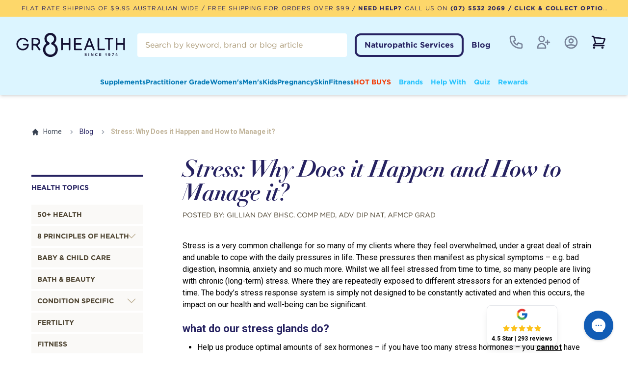

--- FILE ---
content_type: text/html; charset=utf-8
request_url: https://gr8health.com.au/blog/stress-how-to-mange-it
body_size: 17335
content:
<!DOCTYPE html><html><head><meta charSet="utf-8"/><meta name="viewport" content="width=device-width, initial-scale=1.0, maximum-scale=1.0, user-scalable=no"/><meta name="p:domain_verify" content="607c3cbab218c19f64369b53f7bf85e8"/><link rel="icon" href="/favicon.png" type="image/x-icon"/><script defer="" id="gorgias-chat-widget-install-v3" src="https://config.gorgias.chat/bundle-loader/01HNW2P8YZJD6X6YKYTY78SP8A"></script><meta name="robots" content="index, follow"/><title>Stress: Why Does it Happen and How to Manage it? - Gr8 Health</title><meta name="description" content="Whilst we all feel stressed from time to time, so many people are living with chronic, long-term stress. We explore the impacts of stress on our bodies. Plus, find out how you can manage your stress most effectively."/><meta name="keywords" content="How you can manage stress most effectively"/><meta property="og:title" content="Stress: Why Does it Happen and How to Manage it? - Gr8 Health"/><meta property="og:url" content="https://gr8health.com.au/blog/stress-how-to-mange-it"/><link rel="canonical" href="https://gr8health.com.au/blog/stress-how-to-mange-it"/><script type="application/ld+json">{"@context":"https://schema.org","@type":"Article","mainEntityOfPage":{"@type":"WebPage","@id":"https://gr8health.com.au/blog/stress-how-to-mange-it"},"headline":"Stress: Why Does it Happen and How to Manage it?","description":"Stress is a very common challenge for so many of my clients where they feel overwhelmed, under a great deal of strain and unable to cope with the daily pressures in life. These pressures then manifest as physical symptoms – e.g. bad digestion, insomnia, anxiety and so much more. Whilst we all feel stressed from [&hellip;]","image":"https://content.gr8health.com.au/wp-content/uploads/2019/03/file-20180531-69487-1adotj4.jpg","author":{"@type":"Person","name":"Gillian Day BHSc. Comp Med, Adv Dip Nat, AFMCP Grad","url":""},"publisher":{"@type":"Organization","name":"Gr8 Health","logo":{"@type":"ImageObject","url":"https://gr8health.com.au/logo_gr.png"}},"datePublished":"2019-03-11","dateModified":""}</script><meta name="next-head-count" content="13"/><link rel="preload" href="/_next/static/css/16d2c7d2f1a04636c079.css" as="style"/><link rel="stylesheet" href="/_next/static/css/16d2c7d2f1a04636c079.css" data-n-g=""/><noscript data-n-css=""></noscript><script defer="" nomodule="" src="/_next/static/chunks/polyfills-a40ef1678bae11e696dba45124eadd70.js"></script><script src="/_next/static/chunks/webpack-da4019dc0a776a3321f8.js" defer=""></script><script src="/_next/static/chunks/framework-e12e56e0b8a76d261551.js" defer=""></script><script src="/_next/static/chunks/main-3fa61d725824fbb0a7b2.js" defer=""></script><script src="/_next/static/chunks/pages/_app-593e35cd5434302361e4.js" defer=""></script><script src="/_next/static/chunks/6494-348fb5698aa5107ca6d6.js" defer=""></script><script src="/_next/static/chunks/pages/blog/%5Bslug%5D-ba5dbf9ec39063faa863.js" defer=""></script><script src="/_next/static/2Hh6UcooYjfe3UTnMhpJa/_buildManifest.js" defer=""></script><script src="/_next/static/2Hh6UcooYjfe3UTnMhpJa/_ssgManifest.js" defer=""></script></head><body><div id="__next"><div class="flex flex-col md:h-screen md:justify-between"><noscript><iframe src="https://www.googletagmanager.com/ns.html?id=GTM-WRLRL8F" height="0" width="0" style="display:none;visibility:hidden"></iframe></noscript><div class="colors bg-navy-100 text-navy-600 bg-amber-100 text-amber-600 bg-emerald-100 text-emerald-600 bg-yellow-100 text-yellow-600 bg-blue-100 text-blue-600 bg-pink-100 text-pink-600 bg-sand-100 text-sand-600"></div><header class="bg-cyan-100 font-gotham z-50 shadow-md shadow-sand-500/15"><div class="bg-yellow-300"><div class="container mx-auto margin lg:block md:block hidden"><div class="flex items-center justify-between flex-wrap"><div class="w-0 flex-1 flex items-center "><span class="hidden flex py-1 px-12 rounded-lg bg-amber z-50"><svg class="md:h-6 md:w-6 text-white" xmlns="http://www.w3.org/2000/svg" fill="none" viewBox="0 0 24 24" stroke="currentColor" aria-hidden="true"><path stroke-linecap="round" stroke-linejoin="round" stroke-width="2" d="M11 5.882V19.24a1.76 1.76 0 01-3.417.592l-2.147-6.15M18 13a3 3 0 100-6M5.436 13.683A4.001 4.001 0 017 6h1.832c4.1 0 7.625-1.234 9.168-3v14c-1.543-1.766-5.067-3-9.168-3H7a3.988 3.988 0 01-1.564-.317z"></path></svg></span><p class="lg:ml-3 font-roboto text-xs text-navy-500 truncate my-2 overflow-hidden uppercase text-center w-full tracking-widest"><span class="hidden md:inline">Flat Rate Shipping of $<!-- -->9.95<!-- --> Australian Wide / Free Shipping for orders over $99 / </span><strong>Need help?</strong> Call us on <a class="font-bold" href="tel:(07) 5532 2069">(07) 5532 2069</a><a class="font-bold hidden lg:inline" href="/p/click-collect"> / Click &amp; Collect Option Available</a></p></div></div></div><div class="top-mobile-info h-[34px] bg-yellow-300 lg:hidden md:hidden block"><div class="Scriptcontent"><div class="container"><div class="word uppercase py-[8px] w1">FLAT RATE SHIPPING OF $<!-- -->9.95<!-- --> AUSTRALIAN WIDE</div><div class="word uppercase py-[8px] w2">FREE SHIPPING FOR ORDERS OVER $99</div><div class="word uppercase py-[8px] w3"><strong>Need help?</strong> Call us on <a class="font-bold" href="tel:(07) 5532 2069">(07) 5532 2069</a></div><div class="word uppercase py-[8px] w4"><a class="font-bold  lg:inline" href="/p/click-collect">Click &amp; Collect Option Available</a></div></div></div></div></div><div class="container mx-auto margin flex pt-3 sm:pt-6 lg:pb-0 sm:pl-3 pl-5 bg-cyan-100 "><div class="lg:hidden flex-none mt-1"><ul class="flex justify-center text-sm 2xl:text-base"><button class="-ml-3 flex flex-col h-10 w-12 focus:border-none z-50 border-none rounded justify-center items-center group"><div class="h-[3px] w-6 my-[0.2rem] rounded-xl bg-navy transition ease transform duration-300 group-hover:opacity-100"></div><div class="h-[3px] w-6 my-[0.2rem] rounded-xl bg-navy transition ease transform duration-300 group-hover:opacity-100"></div><div class="h-[3px] w-6 my-[0.2rem] rounded-xl bg-navy transition ease transform duration-300 group-hover:opacity-100"></div></button><div class="hideMenuNav menuNavMobile"><div class="CROSS-ICON absolute top-0 right-0 margin w-full"><div class="grid grid-cols-3 z-10 mb-5 pt-3 "><div class=" sm:flex block items-center whitespace-nowrap z-20 justify-center"><a href="/contact-us"><button class="grow w-full text-navy-700 hover:text-cyan-700 hover:text-white group font-gotham "><span class="sr-only">Contact</span><div class="whitespace-nowrap relative font-bold"><svg xmlns="http://www.w3.org/2000/svg" class="h-14 w-14 py-3 inline-block px-3 hover:opacity-100 transition duration-200 hover:bg-yellow-500 rounded-full " fill="none" viewBox="0 0 24 24" stroke="currentColor"><path stroke-linecap="round" stroke-linejoin="round" stroke-width="2" d="M3 5a2 2 0 012-2h3.28a1 1 0 01.948.684l1.498 4.493a1 1 0 01-.502 1.21l-2.257 1.13a11.042 11.042 0 005.516 5.516l1.13-2.257a1 1 0 011.21-.502l4.493 1.498a1 1 0 01.684.949V19a2 2 0 01-2 2h-1C9.716 21 3 14.284 3 6V5z"></path></svg></div></button></a></div><div class="sm:flex  block items-center whitespace-nowrap z-20 justify-center"><a href="/account/create"><button class="grow w-full text-navy-700 hover:text-cyan-700 hover:text-white group font-gotham"><span class="sr-only">Register</span><div class="whitespace-nowrap relative font-bold"><svg xmlns="http://www.w3.org/2000/svg" class="h-14 w-14 inline-block px-3  hover:opacity-100 transition duration-200 hover:bg-emerald-500 hover:text-yellow rounded-full" fill="none" viewBox="0 0 24 24" stroke="currentColor"><path stroke-linecap="round" stroke-linejoin="round" stroke-width="2" d="M18 9v3m0 0v3m0-3h3m-3 0h-3m-2-5a4 4 0 11-8 0 4 4 0 018 0zM3 20a6 6 0 0112 0v1H3v-1z"></path></svg></div></button></a></div><div class="sm:flex block items-center whitespace-nowrap z-20 justify-center"><a href="/account/login"><button class="grow w-full text-navy-700 hover:text-cyan-700 hover:text-white group font-gotham"><span class="sr-only">Account Login</span><div class="whitespace-nowrap relative font-bold"><svg xmlns="http://www.w3.org/2000/svg" class="h-14 w-14 inline-block px-3  hover:opacity-100 transition duration-200 hover:bg-amber-500 hover:text-navy rounded-full" fill="none" viewBox="0 0 24 24" stroke="currentColor"><path stroke-linecap="round" stroke-linejoin="round" stroke-width="2" d="M5.121 17.804A13.937 13.937 0 0112 16c2.5 0 4.847.655 6.879 1.804M15 10a3 3 0 11-6 0 3 3 0 016 0zm6 2a9 9 0 11-18 0 9 9 0 0118 0z"></path></svg></div></button></a></div></div><div class="flex flex-col lg:flex border-t-4 border-navy"><div class="wellnessMenuMobile relative"><div class="flex border-b border-navy-500/25"><a class="flex-1 block font-bold py-2 hover:text-vitamins-900 text-navy-500 group text-base font-gotham " href="/wellness-method">Naturopathic Services</a><label for="check02" class="h-100 flex-initial px-3 py-2 text-center border-l border-navy-500/25"><svg xmlns="http://www.w3.org/2000/svg" fill="none" viewBox="0 0 24 24" stroke-width="4" stroke="currentColor" class="w-6 h-auto text-navy"><path stroke-linecap="round" stroke-linejoin="round" d="M19.5 8.25l-7.5 7.5-7.5-7.5"></path></svg></label></div><ul class="block w-full mx-auto submenu"><li class="py-2"><a class="border-transparent font-bold text-sm font-Gotham hover:text-vitamins-900 text-navy-500 " href="/wellness-method/digestive-health">Digestive</a></li><li class="py-2"><a class="border-transparent font-bold text-sm font-Gotham hover:text-vitamins-900 text-navy-500 " href="/wellness-method/skin-issues">Skin</a></li><li class="py-2"><a class="border-transparent font-bold text-sm font-Gotham hover:text-vitamins-900 text-navy-500 " href="/wellness-method/childhood-health">Child</a></li><li class="py-2"><a class="border-transparent font-bold text-sm font-Gotham hover:text-vitamins-900 text-navy-500 " href="/wellness-method/fertility-pregnancy-post-partum">Birth</a></li><li class="py-2"><a class="border-transparent font-bold text-sm font-Gotham hover:text-vitamins-900 text-navy-500 " href="/wellness-method/sleep-stress">Sleep &amp; Stress</a></li><li class="py-2"><a class="border-transparent font-bold text-sm font-Gotham hover:text-vitamins-900 text-navy-500 " href="/wellness-method/hormonal-health">Hormonal</a></li><li class="py-2"><a class="border-transparent font-bold text-sm font-Gotham hover:text-vitamins-900 text-navy-500 " href="/wellness-method/cardiovascular-metabolic-health">Cardiovascular</a></li><li class="py-2"><a class="border-transparent font-bold text-sm font-Gotham hover:text-vitamins-900 text-navy-500 " href="/wellness-method/immune-inflammation">Immunity</a></li><li class="py-2"><a class="border-transparent font-bold text-sm font-Gotham hover:text-vitamins-900 text-navy-500 " href="https://gr8health.practicebetter.io/#/63c72120237a8d3ce1c50b54/bookings?step=services">Make an Appointment</a></li></ul></div><div class="blogMenuMobile relative"><div class="flex border-b border-navy-500/25"><a class="flex-1 block font-bold py-2 hover:text-vitamins-900 text-navy-500 group text-base font-gotham " href="/blog">Blog</a><label for="check03" class="h-100 flex-initial px-3 py-2 text-center border-l border-navy-500/25"><svg xmlns="http://www.w3.org/2000/svg" fill="none" viewBox="0 0 24 24" stroke-width="4" stroke="currentColor" class="w-6 h-auto text-navy"><path stroke-linecap="round" stroke-linejoin="round" d="M19.5 8.25l-7.5 7.5-7.5-7.5"></path></svg></label></div><ul class="block w-full mx-auto submenu"></ul></div></div><h2 class="border-t-4 border-blue font-bold text-lg mt-4"></h2><div><li class="block z-10 group hover:text-emerald-600 group-hover:text-emerald-600"><a class="relative block font-bold py-4 text-blue-500 group hover:text-emerald-600 group-hover:text-emerald-600 font-gotham " href="/c/bundle-products">Bundles</a></li></div><li class="block z-10 mt-4 border-t-4 border-cyan"><a class=" block font-bold py-2 hover:text-vitamins-900 text-cyan-500 group text-base font-gotham border-b border-blue-500/25 last:border-b-0" href="/brands">Shop by Brand</a><a class=" block font-bold py-2 hover:text-vitamins-900 text-cyan-500 group text-base font-gotham border-b border-blue-500/25 last:border-b-0 " href="/shop-by-condition">Shop by Condition</a><a class="block font-bold py-2 hover:text-vitamins-900 text-cyan-500 group text-base font-gotham " href="/rewards">Rewards</a></li><li class="block z-10 mt-4 "><br/><br/><br/><br/></li></div></div></ul></div><div class="grow sm:grow-0 sm:flex-shrink-0 lg:mr-6 sm:w-56 text-center "><a class="w-full text-center" href="/"><svg version="1.1" id="Layer_1" xmlns:xlink="http://www.w3.org/1999/xlink" x="0px" y="0px" viewBox="0 0 223 51" style="enable-background:new 0 0 223 51" xml:space="preserve" class="pr-3 fill-current text-navy-700 py-2 w-40 m-auto sm:w-auto md:m-0 "><g><g><path d="M139.8,47.1l0.6-0.9c0.4,0.4,1,0.7,1.7,0.7c0.6,0,0.9-0.3,0.9-0.6c0-0.9-3.1-0.3-3.1-2.3c0-0.9,0.8-1.6,2-1.6 c0.8,0,1.5,0.3,2.1,0.7l-0.6,0.8c-0.4-0.4-1-0.6-1.5-0.6c-0.5,0-0.8,0.2-0.8,0.5c0,0.8,3.1,0.3,3.1,2.3c0,1-0.7,1.7-2.1,1.7 C141,48,140.3,47.6,139.8,47.1z"></path><path d="M147.7,47.9v-5.3h1.1v5.3H147.7z"></path><path d="M156.4,47.9l-2.5-3.5v3.5h-1.1v-5.3h1.2l2.5,3.3v-3.3h1.1v5.3H156.4z"></path><path d="M161.1,45.2c0-1.6,1.2-2.8,2.8-2.8c1.2,0,1.8,0.6,2.2,1.3l-1,0.5c-0.2-0.4-0.7-0.8-1.2-0.8c-1,0-1.7,0.7-1.7,1.7 c0,1,0.7,1.7,1.7,1.7c0.5,0,1-0.3,1.2-0.8l1,0.5c-0.4,0.7-1.1,1.3-2.2,1.3C162.3,48,161.1,46.9,161.1,45.2z"></path><path d="M169.6,47.9v-5.3h3.8v1h-2.6v1.1h2.6v1h-2.6v1.2h2.6v1H169.6z"></path><path d="M183,47.9V44l-0.9,0.9l-0.6-0.7l1.7-1.7h1v5.3H183z"></path><path d="M188,47.4l0.5-0.9c0.3,0.3,0.6,0.4,1.1,0.4c0.9,0,1.3-0.7,1.3-1.5c0,0,0-0.1,0-0.1c-0.3,0.4-0.8,0.7-1.4,0.7 c-1,0-1.8-0.6-1.8-1.7c0-1,0.8-1.8,2-1.8c1.6,0,2.3,1.2,2.3,2.7c0,1.6-0.9,2.8-2.5,2.8C188.9,48,188.3,47.8,188,47.4z M190.8,44.6 c0-0.5-0.3-1.1-1.1-1.1c-0.6,0-1,0.4-1,0.8c0,0.6,0.5,0.8,1,0.8C190.2,45.1,190.6,44.9,190.8,44.6z"></path><path d="M196,47.9l1.9-4.3h-2.7v-1h4v0.8l-2,4.5H196z"></path><path d="M205,47.9v-1.1h-2.5v-0.9l2.1-3.3h1.6v3.2h0.7v1h-0.7v1.1H205z M205,43.6l-1.4,2.2h1.4V43.6z"></path></g><path d="M20.8,23.4c1.2,0,2.5,0.1,3.7,0c1.8-0.2,2.1,0.7,2,2.2c-0.4,5.4-3.8,9.5-9.1,10.7C11,37.7,4.6,34.4,2.3,28.4 c-2.3-6,0.1-12.6,5.8-15.8c5.6-3.2,12.8-1.6,16.7,3.5c0.7,1,0.7,1.6-0.3,2.4c-1.1,0.9-1.6,0.6-2.3-0.4c-2.4-3.3-5.8-4.7-9.7-3.8 c-3.8,0.8-6.3,3.3-7.5,7.1c-1.3,4.3,1,9.2,5.4,11.3c4,1.9,9.3,0.5,11.7-3.1c0.3-0.5,0.6-1,0.8-1.6c0.4-1,0.2-1.6-1.1-1.5 c-1.8,0.1-3.6,0-5.4,0c-1.3,0-1.5-0.6-1.5-1.7c0-1.2,0.5-1.5,1.5-1.4C17.8,23.4,19.3,23.4,20.8,23.4z"></path><path d="M92.2,23.6c0-3.6,0-7.1,0-10.7c0-1.2,0.2-1.8,1.6-1.8c1.4,0,1.8,0.6,1.7,1.9c-0.1,2.5,0,5.1,0,7.6c0,1.1,0.4,1.5,1.5,1.4 c3-0.1,6-0.1,8.9,0c1.4,0,1.6-0.5,1.6-1.7c-0.1-2.5,0-4.9,0-7.4c0-1.2,0.3-1.8,1.6-1.8c1.3,0,1.8,0.5,1.8,1.9c0,7.2,0,14.4,0,21.6 c0,1.3-0.4,1.8-1.8,1.8c-1.5,0-1.7-0.8-1.6-2c0.1-2.5,0-5.1,0-7.6c0-1.2-0.4-1.5-1.6-1.5c-3,0.1-6,0.1-8.9,0 c-1.1,0-1.5,0.3-1.5,1.4c0.1,2.7,0,5.3,0,8c0,1.1-0.3,1.6-1.6,1.6c-1.2,0-1.8-0.3-1.7-1.7C92.3,31,92.2,27.3,92.2,23.6z"></path><path d="M221.6,23.6c0,3.6,0,7.3,0,10.9c0,1.3-0.4,1.8-1.8,1.8c-1.4,0-1.5-0.8-1.5-1.9c0-2.5,0-5.1,0-7.6c0-1.1-0.2-1.6-1.5-1.6 c-3,0.1-6.1,0.1-9.1,0c-1,0-1.4,0.3-1.3,1.4c0,2.6,0,5.2,0,7.8c0,1.2-0.2,1.9-1.7,1.9c-1.4,0-1.6-0.7-1.6-1.8c0-7.3,0-14.5,0-21.8 c0-1.2,0.4-1.6,1.5-1.7c1.2,0,1.8,0.4,1.7,1.7c-0.1,2.5,0,5.1,0,7.6c0,1.1,0.2,1.7,1.5,1.6c3-0.1,6.1-0.1,9.1,0 c1.2,0,1.4-0.5,1.4-1.5c-0.1-2.5,0-5.1,0-7.6c0-1.4,0.5-1.8,1.8-1.8c1.4,0,1.6,0.8,1.6,1.9C221.6,16.5,221.6,20.1,221.6,23.6 C221.6,23.6,221.6,23.6,221.6,23.6z"></path><path d="M118.3,23.7c0-3.5,0.1-7,0-10.5c0-1.5,0.4-2.1,2-2.1c4,0.1,7.9,0,11.9,0c1.2,0,1.9,0.3,1.9,1.7c0,1.5-0.9,1.5-1.9,1.4 c-2.9,0-5.8,0-8.7,0c-1.2,0-1.8,0.2-1.7,1.6c0.1,1.5,0.1,3.1,0,4.7c-0.1,1.2,0.5,1.5,1.6,1.5c2.5-0.1,5.1,0,7.6,0 c1.2,0,1.9,0.2,1.9,1.7c0,1.5-0.7,1.5-1.8,1.5c-2.6,0-5.2,0-7.8,0c-1.1,0-1.5,0.3-1.5,1.4c0.1,1.7,0.1,3.5,0,5.2 c-0.1,1.2,0.5,1.4,1.5,1.4c3-0.1,6.1,0,9.1,0c1.2,0,2,0.1,2,1.6c0,1.4-0.8,1.5-1.9,1.5c-4.1,0-8.2-0.1-12.2,0c-1.5,0-1.9-0.6-1.9-2 C118.4,30.8,118.3,27.2,118.3,23.7z"></path><path d="M191,25.1c0,3,0,6.1,0,9.1c0,1.2,0,2.1-1.7,2.1c-1.6,0-1.5-0.9-1.5-2c0-6-0.1-12,0-18c0-1.6-0.5-2.2-2.1-2.1 c-1.1,0.1-2.2,0-3.3,0c-1.1,0.1-1.6-0.3-1.6-1.5c0-1.2,0.5-1.6,1.6-1.6c4.6,0,9.2,0,13.8,0c1.2,0,1.7,0.5,1.7,1.8 c0,1.3-0.8,1.4-1.8,1.4c-1.2,0-2.5,0.1-3.7,0c-1.2-0.1-1.5,0.4-1.5,1.6C191.1,18.9,191,22,191,25.1C191,25.1,191,25.1,191,25.1z"></path><path d="M166.1,23.6c0-3.5,0-7,0-10.5c0-1.1,0-2,1.6-2c1.7,0,1.7,0.9,1.7,2.1c0,6.1,0,12.2,0,18.3c0,1.4,0.4,1.8,1.7,1.7 c2.7-0.1,5.4,0,8.2-0.1c1.2,0,1.6,0.5,1.6,1.6c0,1.2-0.5,1.6-1.6,1.6c-3.8-0.1-7.6-0.1-11.5,0c-1.2,0-1.6-0.5-1.5-1.6 C166.1,31,166.1,27.3,166.1,23.6z"></path><path d="M79.5,23.4c-1.1-0.8-1.1-1.2-0.2-2.2c2.1-2.2,3.1-5,3.2-8.1c0-5.4-3.5-10.1-8.6-11.6C68.7-0.2,63,2,60.1,6.6 c-2.8,4.5-2.4,10.5,1.3,14.5c0.9,1,1,1.4-0.2,2.3c-5.6,4.2-7.4,12-4.2,18.5c3.1,6.2,10.5,9.6,17.2,7.7c6-1.7,9.8-5.6,10.9-11.6 C86.2,32.2,84.3,27.1,79.5,23.4z M80.5,37.2c-1,4.8-5.1,8.1-10,8.1c-4.8,0-9.2-3.3-10.1-7.8c-1.1-5.5,1.2-10.2,6.1-12.2 c1.3-0.5,2.3-1.3,2.3-2.8c0-1.4-0.9-2.1-2.1-2.8c-3-1.7-4.4-5.2-3.6-8.7C64,7.9,67,5.5,70.4,5.6c3.4,0,6.3,2.3,7.2,5.7 c0.9,3.2-0.5,6.9-3.4,8.5c-1.2,0.7-2.3,1.4-2.2,2.9c0.1,1.6,1.3,2.2,2.6,2.8C79.1,27.4,81.5,32.3,80.5,37.2z"></path><path d="M49.3,33.7c-1.4-2.2-2.9-4.3-4.3-6.4c-0.6-0.8-0.7-1.2,0.4-1.8c3.4-1.7,4.7-4.5,4.1-8.4c-0.5-2.9-3-5.2-6.4-5.7 c-3-0.5-6.1-0.2-9.1-0.3c-1.3,0-1.7,0.6-1.7,1.8c0.1,3.6,0,7.3,0,10.9c0,3.5,0,7,0,10.5c0,1.2,0.1,2.1,1.7,2.1c1.7,0,1.7-1,1.7-2.2 c0-2.1,0-4.1,0-6.2c0-0.4-0.1-0.9,0.3-1.2c0.9-0.6,4.6,0.1,5.3,1c1.7,2.5,3.4,5,5.1,7.6c0.9,1.4,2.4,1.3,3.4,0.8 C51.1,35.4,49.8,34.4,49.3,33.7z M39,23.4c-3.3,0-3.3,0-3.3-3.4c0-1.4,0.1-2.8,0-4.3c-0.1-1.1,0.3-1.7,1.5-1.6 c1.5,0.1,3.1,0,4.6,0.2c3.2,0.4,4.6,1.9,4.5,4.7c-0.1,2.4-1.9,4.1-4.8,4.3C40.7,23.5,39.9,23.4,39,23.4z"></path><path d="M160,34.2c-2.8-7.2-5.6-14.4-8.4-21.6c-0.4-1-0.7-1.8-2-1.5c-1-0.2-1.5,0.2-1.9,1.2c-2.8,7.4-5.7,14.8-8.6,22.1 c-0.6,1.5-0.1,2,1.4,2c0.9,0,1.5-0.4,1.8-1.2c0.5-1.4,1.1-2.8,1.5-4.2c0.3-1,0.8-1.3,1.8-1.3c2.6,0.1,5.2,0.1,7.8,0 c1,0,1.5,0.4,1.8,1.3c0.5,1.5,1.1,2.9,1.6,4.3c0.6,1.6,2,1.2,3,0.9C160.8,35.8,160.2,34.8,160,34.2z M152.3,26.5 c-1.9,0-3.7-0.1-5.6,0c-1.1,0-1-0.5-0.7-1.2c1.1-2.9,2.3-5.8,3.6-9.2c1.3,3.3,2.4,6.3,3.5,9.2C153.4,26.2,153.2,26.6,152.3,26.5z"></path></g></svg></a></div><div class="hidden sm:flex grow py-1 mr-4 items-center md: bg-cyan-100"><div class="lg:w-full md:w-80 w-full"><div id="auto-complete-mainouter-div" class=""><input type="search" class="border-4 border-transparent rounded px-3 w-full py-1.5 lg:py-2 bg-white focus:outline-none text-sm lg:text-base placeholder-sand-600 focus:placeholder-navy-500 text-sand-100 focus:text-navy-500 transition duration-200" placeholder="Search by keyword, brand or blog article" value=""/></div></div></div><div class="flex-shrink-0 mr-6 py-1 hidden lg:flex items-center"><a class="border-4 border-navy-500 rounded-xl px-4 py-2 font-bold text-navy-500 transition duration-500 ease-in-out hover:text-white hover:bg-navy-500 mr-4 " href="/wellness-method">Naturopathic Services</a><a class="rounded-md py-2 font-bold text-navy-500 transition duration-500 ease-in-out hover:text-white hover:border-0 hover:text-cyan-500" href="/blog">Blog</a></div><div class="lg:block md:hidden hidden items-center whitespace-nowrap z-20"><a href="/contact-us"><button class="grow w-full block text-navy-700 hover:text-cyan-700 hover:text-white group font-gotham "><span class="sr-only">Contact</span><div class="whitespace-nowrap relative font-bold"><svg xmlns="http://www.w3.org/2000/svg" class="h-14 w-14 inline-block px-3 opacity-50 hover:opacity-100 transition duration-200 hover:bg-yellow-500 rounded-full " fill="none" viewBox="0 0 24 24" stroke="currentColor"><path stroke-linecap="round" stroke-linejoin="round" stroke-width="2" d="M3 5a2 2 0 012-2h3.28a1 1 0 01.948.684l1.498 4.493a1 1 0 01-.502 1.21l-2.257 1.13a11.042 11.042 0 005.516 5.516l1.13-2.257a1 1 0 011.21-.502l4.493 1.498a1 1 0 01.684.949V19a2 2 0 01-2 2h-1C9.716 21 3 14.284 3 6V5z"></path></svg></div></button></a></div><div class=" lg:block md:hidden hidden items-center whitespace-nowrap z-20"><a href="/account/create"><button class="grow w-full text-navy-700 hover:text-cyan-700 hover:text-white group font-gotham"><span class="sr-only">Register</span><div class="whitespace-nowrap relative font-bold"><svg xmlns="http://www.w3.org/2000/svg" class="h-14 w-14 inline-block px-3 opacity-50 hover:opacity-100 transition duration-200 hover:bg-emerald-500 hover:text-yellow rounded-full" fill="none" viewBox="0 0 24 24" stroke="currentColor"><path stroke-linecap="round" stroke-linejoin="round" stroke-width="2" d="M18 9v3m0 0v3m0-3h3m-3 0h-3m-2-5a4 4 0 11-8 0 4 4 0 018 0zM3 20a6 6 0 0112 0v1H3v-1z"></path></svg></div></button></a></div><div class=" lg:block md:hidden hidden items-center whitespace-nowrap z-20"><a href="/account/login"><button class="grow w-full text-navy-700 hover:text-cyan-700 hover:text-white group font-gotham"><span class="sr-only">Account Login</span><div class="whitespace-nowrap relative font-bold"><svg xmlns="http://www.w3.org/2000/svg" class="h-14 w-14 inline-block px-3 opacity-50 hover:opacity-100 transition duration-200 hover:bg-amber-500 hover:text-navy rounded-full" fill="none" viewBox="0 0 24 24" stroke="currentColor"><path stroke-linecap="round" stroke-linejoin="round" stroke-width="2" d="M5.121 17.804A13.937 13.937 0 0112 16c2.5 0 4.847.655 6.879 1.804M15 10a3 3 0 11-6 0 3 3 0 016 0zm6 2a9 9 0 11-18 0 9 9 0 0118 0z"></path></svg></div></button></a></div><div class="flex whitespace-nowrap z-20"><a href="/cart"><button class="flex-grow w-full text-navy-700 hover:text-white group font-gotham"><span class="sr-only">View notifications</span><div class="whitespace-nowrap relative font-bold"><svg xmlns="http://www.w3.org/2000/svg" fill="none" viewBox="0 0 24 24" stroke-width="2" stroke="currentColor" class="h-14 w-14 pb-1 lg:pb-0 inline-block px-3 opacity-100 hover:opacity-100 transition duration-200 group-hover:bg-white group-hover:text-blue rounded-full"><path stroke-linecap="round" stroke-linejoin="round" d="M2.25 3h1.386c.51 0 .955.343 1.087.835l.383 1.437M7.5 14.25a3 3 0 00-3 3h15.75m-12.75-3h11.218c1.121-2.3 2.1-4.684 2.924-7.138a60.114 60.114 0 00-16.536-1.84M7.5 14.25L5.106 5.272M6 20.25a.75.75 0 11-1.5 0 .75.75 0 011.5 0zm12.75 0a.75.75 0 11-1.5 0 .75.75 0 011.5 0z"></path></svg></div></button></a></div></div><div class="container margin lg:block md:hidden mx-auto bg-cyan-100"><div class="flex sm:hidden grow py-1 items-center pb-4"><div class="w-full"><div id="auto-complete-mainouter-div" class=""><input type="search" class="border-4 border-transparent rounded px-3 w-full py-1.5 lg:py-2 bg-white focus:outline-none text-sm lg:text-base placeholder-sand-600 focus:placeholder-navy-500 text-sand-100 focus:text-navy-500 transition duration-200" placeholder="Search by keyword, brand or blog article" value=""/></div></div></div><nav class="hidden lg:flex text-sm w-100"><div class="w-full block grow lg:block lg:items-center lg:w-auto"><ul class="flex gap-4 w-full mt-4 text-sm 2xl:text-base justify-center"><li class="flex z-10  justify-end text-right flex-row"><a class="relative block font-bold py-4 text-cyan-500 group group-hover:text-indigo-500 font-gotham ml-4" href="/brands">Brands</a><a class="relative block font-bold py-4 text-cyan-500 group group-hover:text-indigo-500 font-gotham ml-4" href="/shop-by-condition">Help With</a><a class="relative block font-bold py-4 text-cyan-500 group group-hover:text-indigo-500 font-gotham ml-4" href="/quiz">Quiz</a><a class="relative block font-bold py-4 text-cyan-500 group group-hover:text-indigo-500 font-gotham ml-4" href="/rewards">Rewards</a></li></ul></div></nav></div></header><div class="relative bg--50 pt-16 pb-20 px-4 sm:px-6 lg:pt-16 lg:pb-28 lg:px-8"><div class="relative container margin mx-auto"><nav class="flex pb-6 hidden lg:block" aria-label="Breadcrumb"><ol class="inline-flex items-center space-x-1 md:space-x-3"><li class="inline-flex items-center"><a class="inline-flex items-center text-sm font-medium text-gray-700 hover:text-blue-600 dark:text-gray-400 dark:hover:text-white" href="/"><svg aria-hidden="true" class="w-4 h-4 mr-2" fill="currentColor" viewBox="0 0 20 20" xmlns="http://www.w3.org/2000/svg"><path d="M10.707 2.293a1 1 0 00-1.414 0l-7 7a1 1 0 001.414 1.414L4 10.414V17a1 1 0 001 1h2a1 1 0 001-1v-2a1 1 0 011-1h2a1 1 0 011 1v2a1 1 0 001 1h2a1 1 0 001-1v-6.586l.293.293a1 1 0 001.414-1.414l-7-7z"></path></svg>Home</a></li><li><div class="flex items-center"><a class="inline-flex items-center text-sm font-medium font-medium text-navy hover:text-blue-600 dark:text-gray-400" href="/blog"><svg aria-hidden="true" class="w-4 h-4 text-gray-400" fill="currentColor" viewBox="0 0 20 20" xmlns="http://www.w3.org/2000/svg"><path fill-rule="evenodd" d="M7.293 14.707a1 1 0 010-1.414L10.586 10 7.293 6.707a1 1 0 011.414-1.414l4 4a1 1 0 010 1.414l-4 4a1 1 0 01-1.414 0z" clip-rule="evenodd"></path></svg><span class="ml-1 text-sm font-medium text-navy md:ml-2 dark:text-gray-400">Blog</span></a></div></li><li><div class="flex items-center"><a class="inline-flex items-center text-sm font-medium text-gray-700 hover:text-blue-600 dark:text-gray-400 dark:hover:text-white" href="/blog/stress-how-to-mange-it"><svg aria-hidden="true" class="w-4 h-4 text-gray-400" fill="currentColor" viewBox="0 0 20 20" xmlns="http://www.w3.org/2000/svg"><path fill-rule="evenodd" d="M7.293 14.707a1 1 0 010-1.414L10.586 10 7.293 6.707a1 1 0 011.414-1.414l4 4a1 1 0 010 1.414l-4 4a1 1 0 01-1.414 0z" clip-rule="evenodd"></path></svg><span class="ml-1 text-sm font-bold text-sand md:ml-2 dark:text-gray-400"> <!-- -->Stress: Why Does it Happen and How to Manage it?</span></a></div></li></ol></nav><div class="lg:grid lg:grid-cols-12 md:grid md:grid-cols-12 flex flex-col-reverse lg:gap-x-20 md:gap-x-10 lg:px-0 md:px-5 px-0"><div class="lg:col-span-3 md:col-span-3 col-span-12"><div class="w-full text-center  md:top-0 md:left-0  lg:mt-0 md:mt-0 mt-5"><div class="md:relative  "><h5 href="#" class="font-bold text-left pt-3 pb-2 lg:mt-12 bg-white uppercase text-navy font-gotham text-sm border-navy border-t-4 mb-4">HEALTH TOPICS</h5><ul class=" lg:flex md:flex block flex-row md:flex-col  text-left md:text-left"></ul></div></div></div><div class="bg-white flex flex-col justify-start lg:px-0 lg:py-3 p-0 blog-detail  lg:col-start-4 md:col-start-4 col-start-1  lg:col-span-9 md:col-span-9 col-span-12"><h2 class="text-left text-3xl font-bold tracking-tight sm:text-3xl lg:text-5xl font-serif italic text-navy leading-none">Stress: Why Does it Happen and How to Manage it?</h2><div class="pb-5"><h2 class="font-medium mt-3 uppercase flex-grow text-sand-800 font-gotham text-sm text-null-500">Posted by: <!-- -->Gillian Day BHSc. Comp Med, Adv Dip Nat, AFMCP Grad</h2></div><div class=" relative w-full h-full aspect-[5/3] mb-5 mx-auto"><a href="" class="hover:opacity-75 pb-5 "><div style="display:block;overflow:hidden;position:absolute;top:0;left:0;bottom:0;right:0;box-sizing:border-box;margin:0"><img alt="Stress: Why Does it Happen and How to Manage it?" src="[data-uri]" decoding="async" data-nimg="fill" class="rounded-3 object-cover  mx-auto text-center w-full h-full" style="position:absolute;top:0;left:0;bottom:0;right:0;box-sizing:border-box;padding:0;border:none;margin:auto;display:block;width:0;height:0;min-width:100%;max-width:100%;min-height:100%;max-height:100%"/><noscript><img alt="Stress: Why Does it Happen and How to Manage it?" sizes="100vw" srcSet="/_next/image?url=https%3A%2F%2Fcontent.gr8health.com.au%2Fwp-content%2Fuploads%2F2019%2F03%2Ffile-20180531-69487-1adotj4.jpg&amp;w=640&amp;q=75 640w, /_next/image?url=https%3A%2F%2Fcontent.gr8health.com.au%2Fwp-content%2Fuploads%2F2019%2F03%2Ffile-20180531-69487-1adotj4.jpg&amp;w=750&amp;q=75 750w, /_next/image?url=https%3A%2F%2Fcontent.gr8health.com.au%2Fwp-content%2Fuploads%2F2019%2F03%2Ffile-20180531-69487-1adotj4.jpg&amp;w=828&amp;q=75 828w, /_next/image?url=https%3A%2F%2Fcontent.gr8health.com.au%2Fwp-content%2Fuploads%2F2019%2F03%2Ffile-20180531-69487-1adotj4.jpg&amp;w=1080&amp;q=75 1080w, /_next/image?url=https%3A%2F%2Fcontent.gr8health.com.au%2Fwp-content%2Fuploads%2F2019%2F03%2Ffile-20180531-69487-1adotj4.jpg&amp;w=1200&amp;q=75 1200w, /_next/image?url=https%3A%2F%2Fcontent.gr8health.com.au%2Fwp-content%2Fuploads%2F2019%2F03%2Ffile-20180531-69487-1adotj4.jpg&amp;w=1920&amp;q=75 1920w, /_next/image?url=https%3A%2F%2Fcontent.gr8health.com.au%2Fwp-content%2Fuploads%2F2019%2F03%2Ffile-20180531-69487-1adotj4.jpg&amp;w=2048&amp;q=75 2048w, /_next/image?url=https%3A%2F%2Fcontent.gr8health.com.au%2Fwp-content%2Fuploads%2F2019%2F03%2Ffile-20180531-69487-1adotj4.jpg&amp;w=3840&amp;q=75 3840w" src="/_next/image?url=https%3A%2F%2Fcontent.gr8health.com.au%2Fwp-content%2Fuploads%2F2019%2F03%2Ffile-20180531-69487-1adotj4.jpg&amp;w=3840&amp;q=75" decoding="async" data-nimg="fill" style="position:absolute;top:0;left:0;bottom:0;right:0;box-sizing:border-box;padding:0;border:none;margin:auto;display:block;width:0;height:0;min-width:100%;max-width:100%;min-height:100%;max-height:100%" class="rounded-3 object-cover  mx-auto text-center w-full h-full" loading="lazy"/></noscript></div></a></div><div class="font-medium text-sand-900 text-left blog-detail-content font-roboto"><p>Stress is a very common challenge for so many of my clients where they feel overwhelmed, under a great deal of strain and unable to cope with the daily pressures in life. These pressures then manifest as physical symptoms – e.g. bad digestion, insomnia, anxiety and so much more. Whilst we all feel stressed from time to time, so many people are living with chronic (long-term) stress. Where they are repeatedly exposed to different stressors for an extended period of time. The body&#8217;s stress response system is simply not designed to be constantly activated and when this occurs, the impact on our health and well-being can be significant.</p>
<h2>what do our stress glands do?</h2>
<ul>
<li>Help us produce optimal amounts of sex hormones &#8211; if you have too many stress hormones – you <strong><u>cannot</u></strong> have healthy sex hormones</li>
<li>Modulate, or balance our immune system and inflammatory response</li>
<li>Controls the sleep-wake cycle</li>
<li>Important in digestion &#8211; helps with CHO metabolism and pancreatic function – too many stress hormones can increase insulin production. Too much insulin in the body can increase testosterone and the risk of contracting <a href="https://gr8health.com.au/blog/poly-cystic-ovarian-syndrome-pcos-learning-the-basics/">PCOS</a>.</li>
<li>Helps control blood pressure</li>
<li>Helps with thyroid hormone metabolism and conversion. Having too many stress hormones can suppress T4 production and weaken the conversion of T4 to active thyroid hormone, T3</li>
</ul>
<h2>Why do we get stressed?</h2>
<p>When we encounter anything our body believes to be stressful, our nervous system and adrenal glands send hormonal signals such as cortisol and adrenaline to our body so we can prepare a response. The types of symptoms we feel when we are stressed; such as shallow breathing, faster heart rate, or even a nervous bowel movement are all responses designed to increase our chances of survival. This is a very primal response and is also known as ‘fight or flight’. This fight or flight response system was necessary thousands of years ago when we were faced with very immediate threats, like being eaten by a sabre tooth tiger. However, in our modern-day jungles, threats are no longer as severe. Threats may come from a work deadline, a fight with our partner, peak hour traffic, and even from foods! Modern day threats are generally more constant and they can have an extremely negative impact on our health and wellbeing. The stress response in itself is <strong><u>not harmful</u></strong>. It can actually be beneficial. However, the more intense or frequent our stressors and reactions become, the more we constantly feel on edge. This is where stress <span style="text-decoration: underline;"><strong>is</strong> </span>harmful.</p>
<h6>The key take away here is, no matter what the stress – i.e. whether it’s a work deadline, a McDonalds Big Mac meal (yes…..this will cause your body to be stressed), or if you smoke; the stress response is the same.</h6>
<h2>stress symptoms</h2>
<p>If you are feeling stressed, it is very likely that you have experienced some of the following psychological and physical changes:</p>
<ul>
<li>Mood swings, feeling irritable and constantly ‘on edge’</li>
<li>Feeling short tempered, prone to anger, and generally over emotional</li>
<li>Having racing thoughts and feeling anxious</li>
<li>Constant worrying</li>
<li>Loss of concentration and focus</li>
<li>Muscular aches and pains</li>
<li>Feeling dizzy or nauseas</li>
<li>Increased heart rate/palpitations</li>
<li>Flare ups of eczema or rashes – as the immune system is compromised</li>
<li>Constant cold and flu – again as the immune system is compromised</li>
<li>Appetite fluctuations – not feeling hungry and then famished. The body shuts down digestion almost immediately when under stress, so it can focus on more important physiological functions, such as an increased heart and breathing rate to potentially prepare the body for attack. After the stressful period, the body may go into ‘recovery’ mode where appetite is increased and food cravings may take over. Unfortunately at the same time, your metabolism will slow down considerably to conserve energy and you will be more likely to store fat (particularly around the abdomen).</li>
<li>Insomnia</li>
<li>Maintenance insomnia – being able to get to sleep, but you can’t stay asleep</li>
<li>Increased blood pressure</li>
<li>Challenges with blood sugar – e.g. crashing and needing a sleep after lunch</li>
<li>Exhaustion</li>
</ul>
<p>These are all ‘<strong><em>warning’</em></strong> signals that the body isn’t happy. If we don’t listen to these signals then perhaps the messages the body gives us will be louder. Conditions including;</p>
<ul>
<li>Depression, chronic fatigue syndrome (CFS), fibromyalgia, recurring urinary tract infections (UTI’s). If you are stressed all the time; your immune system cannot function as well as it should!</li>
<li>Impotence</li>
<li>Chronic insomnia</li>
<li>Pupils generally quite large</li>
<li>Challenges with memory and all over cognitive function</li>
<li>Menopause – early onset and premature ovarian failure</li>
</ul>
<p>Physiologically, these messages tell us that the cells of the adrenal glands have literally run out of the building blocks to make stress hormones and homeostasis, or equilibrium in the body is lost. <strong>Can we take out all of the stress in our lives? Absolutely not. </strong>My question to clients is not; what can you do to eliminate your stress? It’s more, what can you do to help your body handle stress better?</p>
<ul>
<li>Eat better?</li>
<li>Sleep better?</li>
<li>Laugh more?</li>
<li>Do <strong><u>nothing</u></strong> more?</li>
</ul>
<h6>Can you do just 1 of these things more?</h6>
<h2>stress management</h2>
<h3>SAY No to</h3>
<ul>
<li>Alcohol</li>
<li>Sugar</li>
<li>Caffeine &#8211; in all of its beautiful shapes and forms. Nothing is more of a <strong>daily abuse for the adrenals</strong> than coffee.</li>
<li>Carbohydrates. The higher the refined CHO’s, the higher the ‘GI’ of the meal and the higher the refined oils (e.g. vegetable), the higher the cortisol. So we can see a direct relationship between food and stress!</li>
<li>Gluten as it is inflammatory in nature.</li>
</ul>
<h3>say Yes to</h3>
<h3>B vitamins <a href="https://gr8health.com.au/thompsons-b-complex-100t.html"><img loading="lazy" decoding="async" class="alignright wp-image-1505" src="https://staging.content.gr8health.com.au/wp-content/uploads/2022/06/B-Complex-100T_Partially-Clean-3.png" alt="" width="244" height="254" /></a></h3>
<p>The body is unable to store B vitamins, therefore a regular daily intake is required to support optimal health. B vitamins provide the body with energy during and after a period of stress.</p>
<h3>Vitamin C</h3>
<p>Required as we store vitamin C in our adrenal glands. Vitamin C can support healthy adrenal-stress hormones, particularly healthy cortisol levels.</p>
<h3><a href="https://gr8health.com.au/search?type=p&amp;q=magnesium">Magnesium</a></h3>
<p>Magnesium is involved in hundreds of reactions in the body. We need it for good quality <a href="https://gr8health.com.au/blog/sleep-natural-solutions/">sleep</a>, to help us deal with stress, make and use energy effectively and <a href="https://gr8health.com.au/blog/balance-your-hormones-balance-your-life/">balance hormones</a>. However, most of us don’t get nearly enough magnesium each and every day. Our food and farming techniques have dramatically changed. Plus, manufacturing and processing of our foods all decrease the magnesium content. In addition to this, our modern lifestyles that include high stress, poor sleep, and high intensity exercise, as well as increased caffeine and sugar intake all contribute to ‘dumping’ magnesium out of the body, leaving us with low levels. For sleep, magnesium as a pill, potion, lotion or bath additive is a great place to start and may be all you need to improve your sleep cycle. Insomnia is a common symptom of magnesium insufficiency and supplementing with magnesium to maintain healthy levels of this critical mineral often leads to drifting off to sleep easier and staying asleep longer. As you can see, I’m a <strong>BIG</strong> fan and I hope you are too!</p>
<h3><a href="https://gr8health.com.au/nutra-organics-thriving-protein-smooth-vanilla-450g">Amino acids</a> <a href="https://gr8health.com.au/nutra-organics-thriving-protein-smooth-vanilla-450g"><img loading="lazy" decoding="async" class="alignright wp-image-1506" src="https://staging.content.gr8health.com.au/wp-content/uploads/2022/06/NutraOrganics-Thriving-Protein-Smooth-Vanilla-450g_media-01-3.jpg" alt="" width="211" height="211" /></a></h3>
<p>A good quality vegan protein powder to provide all of the amino acids to build healthy adrenal hormones is required as those who are chronically stressed generally don’t digest food that well.</p>
<h3><a href="https://gr8health.com.au/healthwise-l-tyrosine-powder-300g">Tyrosine</a></h3>
<p>The most crucial of all amino acids for the adrenals is tyrosine as it helps to build healthy adrenal hormones.</p>
<h2>Herbal medicine</h2>
<p>As a practitioner there are 3 types of protocols I am considering. <strong>Adrenal tonic</strong> such as <a href="https://gr8health.com.au/nature-s-sunshine-liquorice-root-425mg-100-caps">Licorice</a>&#8211; to restore function to the adrenals <a href="https://gr8health.com.au/nature-s-sunshine-withania-355mg-100-caps"><img loading="lazy" decoding="async" class="alignright wp-image-1507" src="https://staging.content.gr8health.com.au/wp-content/uploads/2022/06/Natures_Sunshine_Withania_100cap-3.png" alt="" width="202" height="210" /></a> <strong>Adrenal adaptogen </strong>such as <a href="https://gr8health.com.au/nature-s-sunshine-withania-355mg-100-caps">Withania</a>, <a href="https://gr8health.com.au/nature-s-sunshine-rhodiola-relax-60-caps">Rhodiola</a>. Adaptogens help us come back to balance as quickly as possible. They also have a ‘sparing’ effect – e.g. if you have low cortisol, an adaptogen can up regulate, and bring it back to normal levels. If you have high, we can down regulate and bring it back to normal levels. They will never effect the body more than required – so they’re fantastic for long term use <strong>Whole body Tonics </strong>such as <a href="https://gr8health.com.au/herbs-of-gold-bulgarian-tribulus-complex-60t">Tribulus</a> or Korean ginseng to help my clients just ‘feel’ better and start to cope better with the stress. Physiologically, whole body tonics increase the release of adaptation energy and some people can feel the effects after just 1 dose. Finally, in the most complex cases of stress, I am also thinking about the <strong>quality of sleep</strong>. Are they suffering from insomnia, anxiety, panic attacks or depression? If so, a nervine such as <a href="https://gr8health.com.au/kiwiherb-valerian-sleep-and-anxiety-support-50ml"><strong>valerian</strong> </a>or <strong>kava</strong> to support the autonomic nervous system. Lastly, is their immune system affected, always start with Echinacea!!</p>
</div><div class=" "><div class="mt-12 max-w-lg mx-auto grid gap-2 lg:grid-cols-4 md:grid-cols-4 grid-cols-2  lg:max-w-none"><div class="col-span-1 md:col-span-2 lg:col-span-1 xl:col-span-1  flex-col flex overflow-hidden border-0 border-transparent relative"><a class="group" href="/kiwiherb-stress-care-60c"><div class="product-image z-0 flex xl:w-full w-full lg:w-52 group relative bg-sand-50 group-hover:bg-cyan-50 bg-blend-multiply bg-contain bg-center bg-no-repeat rounded-tl-full rounded-tr-full " style="background-image:url(https://content.gr8health.com.au/wp-content/uploads/2019/08/kiwi-stress-care.png"><div class="w-full  aspect-w-1 aspect-h-1 relative"></div></div><div class="block w-full xl:w-full md:w-full group "><h3 class="pr-2 pb-2 lg:pb-2 font-semibold text-sm xl:text-lg text-blue group-hover:text-cyan-700 font-gotham leading-snug pt-4">KiwiHerb Stress Care 60c</h3></div></a></div><div class="col-span-1 md:col-span-2 lg:col-span-1 xl:col-span-1  flex-col flex overflow-hidden border-0 border-transparent relative"><a class="group" href="/superfeast-ashwagandha-100g"><div class="product-image z-0 flex xl:w-full w-full lg:w-52 group relative bg-sand-50 group-hover:bg-cyan-50 bg-blend-multiply bg-contain bg-center bg-no-repeat rounded-tl-full rounded-tr-full " style="background-image:url(https://content.gr8health.com.au/wp-content/uploads/2020/02/superfeast_ashwagandha.png"><div class="w-full  aspect-w-1 aspect-h-1 relative"></div></div><div class="block w-full xl:w-full md:w-full group "><h3 class="pr-2 pb-2 lg:pb-2 font-semibold text-sm xl:text-lg text-blue group-hover:text-cyan-700 font-gotham leading-snug pt-4">Superfeast Ashwagandha 100g</h3></div></a></div><div class="col-span-1 md:col-span-2 lg:col-span-1 xl:col-span-1  flex-col flex overflow-hidden border-0 border-transparent relative"><a class="group" href="/schuessler-tissue-salts-kali-phos-nerve-nutrient-spray-30ml"><div class="product-image z-0 flex xl:w-full w-full lg:w-52 group relative bg-sand-50 group-hover:bg-cyan-50 bg-blend-multiply bg-contain bg-center bg-no-repeat rounded-tl-full rounded-tr-full " style="background-image:url(https://content.gr8health.com.au/wp-content/uploads/2017/06/martin_pleasance-schuesslertissuesaltsoralspraynervenutrient30ml.png"><div class="w-full  aspect-w-1 aspect-h-1 relative"></div></div><div class="block w-full xl:w-full md:w-full group "><h3 class="pr-2 pb-2 lg:pb-2 font-semibold text-sm xl:text-lg text-blue group-hover:text-cyan-700 font-gotham leading-snug pt-4">Schuessler Tissue Salts Kali Phos Nerve Nutrient Spray 30ml</h3></div></a></div><div class="col-span-1 md:col-span-2 lg:col-span-1 xl:col-span-1  flex-col flex overflow-hidden border-0 border-transparent relative"><a class="group" href="/healing-concepts-organic-withania-tea-50g"><div class="product-image z-0 flex xl:w-full w-full lg:w-52 group relative bg-sand-50 group-hover:bg-cyan-50 bg-blend-multiply bg-contain bg-center bg-no-repeat rounded-tl-full rounded-tr-full " style="background-image:url(https://content.gr8health.com.au/wp-content/uploads/2022/09/Healing-Concepts-Organic-Withania.png"><div class="w-full  aspect-w-1 aspect-h-1 relative"></div></div><div class="block w-full xl:w-full md:w-full group "><h3 class="pr-2 pb-2 lg:pb-2 font-semibold text-sm xl:text-lg text-blue group-hover:text-cyan-700 font-gotham leading-snug pt-4">Healing Concepts Organic Withania Tea 50g</h3></div></a></div></div></div></div></div></div></div><div class="fixed hidden inset-0 bg-navy flex bg-opacity-75 overflow-y-auto h-full w-full z-[100]" id="my-modal"><div class="relative m-auto w-96 shadow-lg rounded-lg bg-white"><div class="absolute top-0 right-0 pt-4 pr-4 "><button type="button" class="rounded-md text-amber hover:text-sand-500 focus:outline-none focus:ring-2 focus:ring-offset-2 focus:ring-navy-500"><span class="sr-only">Close</span><svg class="h-6 w-6 text-navy-500" xmlns="http://www.w3.org/2000/svg" fill="none" viewBox="0 0 24 24" stroke="currentColor" aria-hidden="true"><path stroke-linecap="round" stroke-linejoin="round" stroke-width="5" d="M6 18L18 6M6 6l12 12"></path></svg></button></div><div class="text-center "><h3 class="text-xl leading-6 font-bold text-navy font-gotham py-20 bg-amber rounded-tl-lg rounded-tr-lg">You&#x27;ve been logged out!</h3><div class="mt-2 px-7 py-3 text-left"><form><div class="pb-4"><h2 class="font-bold tracking-widest mb-2 uppercase text-cyan-500 font-gotham text-sm mt-0 pb-2 mt-12 pt-3 w-full">Login Form</h2><div class="mt-4"><div class="text-left"><label class="block label" for="email-">Email address<abbr class="ml-1 text-pink-600" style="text-decoration:none" title="required">*</abbr></label><div class="mt-1"><input type="email" placeholder="" name="email" class="field" id="email-"/></div></div></div><div class="mt-4"><div class="text-left"><label class="block label" for="password-">Password<abbr class="ml-1 text-pink-600" style="text-decoration:none" title="required">*</abbr></label><div class="mt-1"><input type="password" placeholder="" name="password" class="field" id="password-"/></div></div></div><div class="mt-5"><div></div></div><div class="flex items-center justify-between mt-4"><div class="flex items-left items-center grow-0"><button type="submit" class=" add-to-bag ">Sign in</button></div><div class="text-sm items-left items-center grow ml-3 my-auto"><a class="font-medium text-cyan-600 hover:text-navy-500 " href="/account/forgotpassword">Forgot your password?</a></div></div><div></div></div></form></div></div></div></div><div class="border-t border-sand-100 bg-white"><div class="container margin mx-auto lg:text-left md:text-center lg:flex lg:items-center lg:justify-between xl:mt-0 md:py-4 py-4"><div class="lg:py-12 md:py-3 lg:text-left md:text-center text-center w-full lg:w-1/2 xl:w-3/4"><h3 class="font-bold text-sm tracking-widest mb-2 uppercase text-navy font-gotham">Subscribe to Gr8Health</h3><p class="mt-2 text-base text-sand-800 font-roboto">Sign up to get 5% off your first order, exclusive access to our special offers, new arrivals and more.</p></div><div class="w-full lg:w-1/2 xl:w-1/4 customKlaviyoForm"><div class="klaviyo-form-Ra4G9N"></div></div></div></div><footer class="bg-sand-50" aria-labelledby="footer-heading"><h2 id="footer-heading" class="sr-only">Footer</h2><div class="container mx-auto margin"><div class="xl:grid xl:grid-cols-5 "><div class="grid md:grid-cols-2 grid-cols-1 gap-8 xl:col-span-4 pt-12"></div><div class="pt-12 lg:text-right text-center"></div></div><div class="md:mt-4 mt-2 pb-8 md:pt-8 pt-3  text-center"><p class="mt-8 text-base text-sand-600 md:mt-0 md:order-1">© 2025 Gr8 Health</p></div></div></footer><div class="google-widget hidden md:block z-10"><a target="_blank" href="https://www.google.com/search?q=gr8+health+southport&amp;sca_esv=557013633&amp;rlz=1C5CHFA_enAU846AU847&amp;sxsrf=AB5stBhvU6hvNGMq6kSIexm6dAyMca1ZSA%3A1692080173689&amp;ei=LRjbZN3FKebsseMPvtia0Ac&amp;ved=0ahUKEwidkLztgd6AAxVmdmwGHT6sBnoQ4dUDCA8&amp;uact=5&amp;oq=gr8+health+southport&amp;gs_lp=[base64]&amp;sclient=gws-wiz-serp#lrd=0x6b910fbd26a6b041:0x39e4b186f194119a,1"><div class="google-review-widget sm:28 w-36 h-auto bg-white border rounded-lg shadow-lg dark:shadow-black/10  p-1 fixed bottom-4 lg:right-0 mr-46"><div class="widget-content flex flex-col justify-between items-center"><div class="brand-logo-wrapper  pb-0"><div style="display:inline-block;max-width:100%;overflow:hidden;position:relative;box-sizing:border-box;margin:0"><div style="box-sizing:border-box;display:block;max-width:100%"><img style="max-width:100%;display:block;margin:0;border:none;padding:0" alt="" aria-hidden="true" src="[data-uri]"/></div><img alt="gr8health-logo" src="[data-uri]" decoding="async" data-nimg="intrinsic" class="min-w-[300px] object-contain object-top z-10 relative" style="position:absolute;top:0;left:0;bottom:0;right:0;box-sizing:border-box;padding:0;border:none;margin:auto;display:block;width:0;height:0;min-width:100%;max-width:100%;min-height:100%;max-height:100%"/><noscript><img alt="gr8health-logo" srcSet="/_next/image?url=%2Fgoogle-icon.png&amp;w=256&amp;q=75 1x, /_next/image?url=%2Fgoogle-icon.png&amp;w=640&amp;q=75 2x" src="/_next/image?url=%2Fgoogle-icon.png&amp;w=640&amp;q=75" decoding="async" data-nimg="intrinsic" style="position:absolute;top:0;left:0;bottom:0;right:0;box-sizing:border-box;padding:0;border:none;margin:auto;display:block;width:0;height:0;min-width:100%;max-width:100%;min-height:100%;max-height:100%" class="min-w-[300px] object-contain object-top z-10 relative" loading="lazy"/></noscript></div></div><div class="info flex flex-col items-center justify-left text-sm font-semibold text-gray dark:text-gray-400 mt-0"><ul class="star-rating mb-0 flex items-center justify-left mb-1"><li><svg xmlns="http://www.w3.org/2000/svg" viewBox="0 0 24 24" fill="currentColor" class="h-4 w-4 text-yellow-500"><path fill-rule="evenodd" d="M10.788 3.21c.448-1.077 1.976-1.077 2.424 0l2.082 5.007 5.404.433c1.164.093 1.636 1.545.749 2.305l-4.117 3.527 1.257 5.273c.271 1.136-.964 2.033-1.96 1.425L12 18.354 7.373 21.18c-.996.608-2.231-.29-1.96-1.425l1.257-5.273-4.117-3.527c-.887-.76-.415-2.212.749-2.305l5.404-.433 2.082-5.006z" clip-rule="evenodd"></path></svg></li><li><svg xmlns="http://www.w3.org/2000/svg" viewBox="0 0 24 24" fill="currentColor" class="h-4 w-4 text-yellow-500"><path fill-rule="evenodd" d="M10.788 3.21c.448-1.077 1.976-1.077 2.424 0l2.082 5.007 5.404.433c1.164.093 1.636 1.545.749 2.305l-4.117 3.527 1.257 5.273c.271 1.136-.964 2.033-1.96 1.425L12 18.354 7.373 21.18c-.996.608-2.231-.29-1.96-1.425l1.257-5.273-4.117-3.527c-.887-.76-.415-2.212.749-2.305l5.404-.433 2.082-5.006z" clip-rule="evenodd"></path></svg></li><li><svg xmlns="http://www.w3.org/2000/svg" viewBox="0 0 24 24" fill="currentColor" class="h-4 w-4 text-yellow-500"><path fill-rule="evenodd" d="M10.788 3.21c.448-1.077 1.976-1.077 2.424 0l2.082 5.007 5.404.433c1.164.093 1.636 1.545.749 2.305l-4.117 3.527 1.257 5.273c.271 1.136-.964 2.033-1.96 1.425L12 18.354 7.373 21.18c-.996.608-2.231-.29-1.96-1.425l1.257-5.273-4.117-3.527c-.887-.76-.415-2.212.749-2.305l5.404-.433 2.082-5.006z" clip-rule="evenodd"></path></svg></li><li><svg xmlns="http://www.w3.org/2000/svg" viewBox="0 0 24 24" fill="currentColor" class="h-4 w-4 text-yellow-500"><path fill-rule="evenodd" d="M10.788 3.21c.448-1.077 1.976-1.077 2.424 0l2.082 5.007 5.404.433c1.164.093 1.636 1.545.749 2.305l-4.117 3.527 1.257 5.273c.271 1.136-.964 2.033-1.96 1.425L12 18.354 7.373 21.18c-.996.608-2.231-.29-1.96-1.425l1.257-5.273-4.117-3.527c-.887-.76-.415-2.212.749-2.305l5.404-.433 2.082-5.006z" clip-rule="evenodd"></path></svg></li><li><svg xmlns="http://www.w3.org/2000/svg" viewBox="0 0 24 24" fill="currentColor" class="h-4 w-4 text-yellow-500"><path fill-rule="evenodd" d="M10.788 3.21c.448-1.077 1.976-1.077 2.424 0l2.082 5.007 5.404.433c1.164.093 1.636 1.545.749 2.305l-4.117 3.527 1.257 5.273c.271 1.136-.964 2.033-1.96 1.425L12 18.354 7.373 21.18c-.996.608-2.231-.29-1.96-1.425l1.257-5.273-4.117-3.527c-.887-.76-.415-2.212.749-2.305l5.404-.433 2.082-5.006z" clip-rule="evenodd"></path></svg></li></ul><span class="text-xs">0<!-- --> Star | <!-- -->0<!-- --> reviews</span></div></div></div></a></div></div></div><script id="__NEXT_DATA__" type="application/json">{"props":{"pageProps":{"post":{"title":"Stress: Why Does it Happen and How to Manage it?","description":"\u003cp\u003eStress is a very common challenge for so many of my clients where they feel overwhelmed, under a great deal of strain and unable to cope with the daily pressures in life. These pressures then manifest as physical symptoms – e.g. bad digestion, insomnia, anxiety and so much more. Whilst we all feel stressed from time to time, so many people are living with chronic (long-term) stress. Where they are repeatedly exposed to different stressors for an extended period of time. The body\u0026#8217;s stress response system is simply not designed to be constantly activated and when this occurs, the impact on our health and well-being can be significant.\u003c/p\u003e\n\u003ch2\u003ewhat do our stress glands do?\u003c/h2\u003e\n\u003cul\u003e\n\u003cli\u003eHelp us produce optimal amounts of sex hormones \u0026#8211; if you have too many stress hormones – you \u003cstrong\u003e\u003cu\u003ecannot\u003c/u\u003e\u003c/strong\u003e have healthy sex hormones\u003c/li\u003e\n\u003cli\u003eModulate, or balance our immune system and inflammatory response\u003c/li\u003e\n\u003cli\u003eControls the sleep-wake cycle\u003c/li\u003e\n\u003cli\u003eImportant in digestion \u0026#8211; helps with CHO metabolism and pancreatic function – too many stress hormones can increase insulin production. Too much insulin in the body can increase testosterone and the risk of contracting \u003ca href=\"https://gr8health.com.au/blog/poly-cystic-ovarian-syndrome-pcos-learning-the-basics/\"\u003ePCOS\u003c/a\u003e.\u003c/li\u003e\n\u003cli\u003eHelps control blood pressure\u003c/li\u003e\n\u003cli\u003eHelps with thyroid hormone metabolism and conversion. Having too many stress hormones can suppress T4 production and weaken the conversion of T4 to active thyroid hormone, T3\u003c/li\u003e\n\u003c/ul\u003e\n\u003ch2\u003eWhy do we get stressed?\u003c/h2\u003e\n\u003cp\u003eWhen we encounter anything our body believes to be stressful, our nervous system and adrenal glands send hormonal signals such as cortisol and adrenaline to our body so we can prepare a response. The types of symptoms we feel when we are stressed; such as shallow breathing, faster heart rate, or even a nervous bowel movement are all responses designed to increase our chances of survival. This is a very primal response and is also known as ‘fight or flight’. This fight or flight response system was necessary thousands of years ago when we were faced with very immediate threats, like being eaten by a sabre tooth tiger. However, in our modern-day jungles, threats are no longer as severe. Threats may come from a work deadline, a fight with our partner, peak hour traffic, and even from foods! Modern day threats are generally more constant and they can have an extremely negative impact on our health and wellbeing. The stress response in itself is \u003cstrong\u003e\u003cu\u003enot harmful\u003c/u\u003e\u003c/strong\u003e. It can actually be beneficial. However, the more intense or frequent our stressors and reactions become, the more we constantly feel on edge. This is where stress \u003cspan style=\"text-decoration: underline;\"\u003e\u003cstrong\u003eis\u003c/strong\u003e \u003c/span\u003eharmful.\u003c/p\u003e\n\u003ch6\u003eThe key take away here is, no matter what the stress – i.e. whether it’s a work deadline, a McDonalds Big Mac meal (yes…..this will cause your body to be stressed), or if you smoke; the stress response is the same.\u003c/h6\u003e\n\u003ch2\u003estress symptoms\u003c/h2\u003e\n\u003cp\u003eIf you are feeling stressed, it is very likely that you have experienced some of the following psychological and physical changes:\u003c/p\u003e\n\u003cul\u003e\n\u003cli\u003eMood swings, feeling irritable and constantly ‘on edge’\u003c/li\u003e\n\u003cli\u003eFeeling short tempered, prone to anger, and generally over emotional\u003c/li\u003e\n\u003cli\u003eHaving racing thoughts and feeling anxious\u003c/li\u003e\n\u003cli\u003eConstant worrying\u003c/li\u003e\n\u003cli\u003eLoss of concentration and focus\u003c/li\u003e\n\u003cli\u003eMuscular aches and pains\u003c/li\u003e\n\u003cli\u003eFeeling dizzy or nauseas\u003c/li\u003e\n\u003cli\u003eIncreased heart rate/palpitations\u003c/li\u003e\n\u003cli\u003eFlare ups of eczema or rashes – as the immune system is compromised\u003c/li\u003e\n\u003cli\u003eConstant cold and flu – again as the immune system is compromised\u003c/li\u003e\n\u003cli\u003eAppetite fluctuations – not feeling hungry and then famished. The body shuts down digestion almost immediately when under stress, so it can focus on more important physiological functions, such as an increased heart and breathing rate to potentially prepare the body for attack. After the stressful period, the body may go into ‘recovery’ mode where appetite is increased and food cravings may take over. Unfortunately at the same time, your metabolism will slow down considerably to conserve energy and you will be more likely to store fat (particularly around the abdomen).\u003c/li\u003e\n\u003cli\u003eInsomnia\u003c/li\u003e\n\u003cli\u003eMaintenance insomnia – being able to get to sleep, but you can’t stay asleep\u003c/li\u003e\n\u003cli\u003eIncreased blood pressure\u003c/li\u003e\n\u003cli\u003eChallenges with blood sugar – e.g. crashing and needing a sleep after lunch\u003c/li\u003e\n\u003cli\u003eExhaustion\u003c/li\u003e\n\u003c/ul\u003e\n\u003cp\u003eThese are all ‘\u003cstrong\u003e\u003cem\u003ewarning’\u003c/em\u003e\u003c/strong\u003e signals that the body isn’t happy. If we don’t listen to these signals then perhaps the messages the body gives us will be louder. Conditions including;\u003c/p\u003e\n\u003cul\u003e\n\u003cli\u003eDepression, chronic fatigue syndrome (CFS), fibromyalgia, recurring urinary tract infections (UTI’s). If you are stressed all the time; your immune system cannot function as well as it should!\u003c/li\u003e\n\u003cli\u003eImpotence\u003c/li\u003e\n\u003cli\u003eChronic insomnia\u003c/li\u003e\n\u003cli\u003ePupils generally quite large\u003c/li\u003e\n\u003cli\u003eChallenges with memory and all over cognitive function\u003c/li\u003e\n\u003cli\u003eMenopause – early onset and premature ovarian failure\u003c/li\u003e\n\u003c/ul\u003e\n\u003cp\u003ePhysiologically, these messages tell us that the cells of the adrenal glands have literally run out of the building blocks to make stress hormones and homeostasis, or equilibrium in the body is lost. \u003cstrong\u003eCan we take out all of the stress in our lives? Absolutely not. \u003c/strong\u003eMy question to clients is not; what can you do to eliminate your stress? It’s more, what can you do to help your body handle stress better?\u003c/p\u003e\n\u003cul\u003e\n\u003cli\u003eEat better?\u003c/li\u003e\n\u003cli\u003eSleep better?\u003c/li\u003e\n\u003cli\u003eLaugh more?\u003c/li\u003e\n\u003cli\u003eDo \u003cstrong\u003e\u003cu\u003enothing\u003c/u\u003e\u003c/strong\u003e more?\u003c/li\u003e\n\u003c/ul\u003e\n\u003ch6\u003eCan you do just 1 of these things more?\u003c/h6\u003e\n\u003ch2\u003estress management\u003c/h2\u003e\n\u003ch3\u003eSAY No to\u003c/h3\u003e\n\u003cul\u003e\n\u003cli\u003eAlcohol\u003c/li\u003e\n\u003cli\u003eSugar\u003c/li\u003e\n\u003cli\u003eCaffeine \u0026#8211; in all of its beautiful shapes and forms. Nothing is more of a \u003cstrong\u003edaily abuse for the adrenals\u003c/strong\u003e than coffee.\u003c/li\u003e\n\u003cli\u003eCarbohydrates. The higher the refined CHO’s, the higher the ‘GI’ of the meal and the higher the refined oils (e.g. vegetable), the higher the cortisol. So we can see a direct relationship between food and stress!\u003c/li\u003e\n\u003cli\u003eGluten as it is inflammatory in nature.\u003c/li\u003e\n\u003c/ul\u003e\n\u003ch3\u003esay Yes to\u003c/h3\u003e\n\u003ch3\u003eB vitamins \u003ca href=\"https://gr8health.com.au/thompsons-b-complex-100t.html\"\u003e\u003cimg loading=\"lazy\" decoding=\"async\" class=\"alignright wp-image-1505\" src=\"https://staging.content.gr8health.com.au/wp-content/uploads/2022/06/B-Complex-100T_Partially-Clean-3.png\" alt=\"\" width=\"244\" height=\"254\" /\u003e\u003c/a\u003e\u003c/h3\u003e\n\u003cp\u003eThe body is unable to store B vitamins, therefore a regular daily intake is required to support optimal health. B vitamins provide the body with energy during and after a period of stress.\u003c/p\u003e\n\u003ch3\u003eVitamin C\u003c/h3\u003e\n\u003cp\u003eRequired as we store vitamin C in our adrenal glands. Vitamin C can support healthy adrenal-stress hormones, particularly healthy cortisol levels.\u003c/p\u003e\n\u003ch3\u003e\u003ca href=\"https://gr8health.com.au/search?type=p\u0026amp;q=magnesium\"\u003eMagnesium\u003c/a\u003e\u003c/h3\u003e\n\u003cp\u003eMagnesium is involved in hundreds of reactions in the body. We need it for good quality \u003ca href=\"https://gr8health.com.au/blog/sleep-natural-solutions/\"\u003esleep\u003c/a\u003e, to help us deal with stress, make and use energy effectively and \u003ca href=\"https://gr8health.com.au/blog/balance-your-hormones-balance-your-life/\"\u003ebalance hormones\u003c/a\u003e. However, most of us don’t get nearly enough magnesium each and every day. Our food and farming techniques have dramatically changed. Plus, manufacturing and processing of our foods all decrease the magnesium content. In addition to this, our modern lifestyles that include high stress, poor sleep, and high intensity exercise, as well as increased caffeine and sugar intake all contribute to ‘dumping’ magnesium out of the body, leaving us with low levels. For sleep, magnesium as a pill, potion, lotion or bath additive is a great place to start and may be all you need to improve your sleep cycle. Insomnia is a common symptom of magnesium insufficiency and supplementing with magnesium to maintain healthy levels of this critical mineral often leads to drifting off to sleep easier and staying asleep longer. As you can see, I’m a \u003cstrong\u003eBIG\u003c/strong\u003e fan and I hope you are too!\u003c/p\u003e\n\u003ch3\u003e\u003ca href=\"https://gr8health.com.au/nutra-organics-thriving-protein-smooth-vanilla-450g\"\u003eAmino acids\u003c/a\u003e \u003ca href=\"https://gr8health.com.au/nutra-organics-thriving-protein-smooth-vanilla-450g\"\u003e\u003cimg loading=\"lazy\" decoding=\"async\" class=\"alignright wp-image-1506\" src=\"https://staging.content.gr8health.com.au/wp-content/uploads/2022/06/NutraOrganics-Thriving-Protein-Smooth-Vanilla-450g_media-01-3.jpg\" alt=\"\" width=\"211\" height=\"211\" /\u003e\u003c/a\u003e\u003c/h3\u003e\n\u003cp\u003eA good quality vegan protein powder to provide all of the amino acids to build healthy adrenal hormones is required as those who are chronically stressed generally don’t digest food that well.\u003c/p\u003e\n\u003ch3\u003e\u003ca href=\"https://gr8health.com.au/healthwise-l-tyrosine-powder-300g\"\u003eTyrosine\u003c/a\u003e\u003c/h3\u003e\n\u003cp\u003eThe most crucial of all amino acids for the adrenals is tyrosine as it helps to build healthy adrenal hormones.\u003c/p\u003e\n\u003ch2\u003eHerbal medicine\u003c/h2\u003e\n\u003cp\u003eAs a practitioner there are 3 types of protocols I am considering. \u003cstrong\u003eAdrenal tonic\u003c/strong\u003e such as \u003ca href=\"https://gr8health.com.au/nature-s-sunshine-liquorice-root-425mg-100-caps\"\u003eLicorice\u003c/a\u003e\u0026#8211; to restore function to the adrenals \u003ca href=\"https://gr8health.com.au/nature-s-sunshine-withania-355mg-100-caps\"\u003e\u003cimg loading=\"lazy\" decoding=\"async\" class=\"alignright wp-image-1507\" src=\"https://staging.content.gr8health.com.au/wp-content/uploads/2022/06/Natures_Sunshine_Withania_100cap-3.png\" alt=\"\" width=\"202\" height=\"210\" /\u003e\u003c/a\u003e \u003cstrong\u003eAdrenal adaptogen \u003c/strong\u003esuch as \u003ca href=\"https://gr8health.com.au/nature-s-sunshine-withania-355mg-100-caps\"\u003eWithania\u003c/a\u003e, \u003ca href=\"https://gr8health.com.au/nature-s-sunshine-rhodiola-relax-60-caps\"\u003eRhodiola\u003c/a\u003e. Adaptogens help us come back to balance as quickly as possible. They also have a ‘sparing’ effect – e.g. if you have low cortisol, an adaptogen can up regulate, and bring it back to normal levels. If you have high, we can down regulate and bring it back to normal levels. They will never effect the body more than required – so they’re fantastic for long term use \u003cstrong\u003eWhole body Tonics \u003c/strong\u003esuch as \u003ca href=\"https://gr8health.com.au/herbs-of-gold-bulgarian-tribulus-complex-60t\"\u003eTribulus\u003c/a\u003e or Korean ginseng to help my clients just ‘feel’ better and start to cope better with the stress. Physiologically, whole body tonics increase the release of adaptation energy and some people can feel the effects after just 1 dose. Finally, in the most complex cases of stress, I am also thinking about the \u003cstrong\u003equality of sleep\u003c/strong\u003e. Are they suffering from insomnia, anxiety, panic attacks or depression? If so, a nervine such as \u003ca href=\"https://gr8health.com.au/kiwiherb-valerian-sleep-and-anxiety-support-50ml\"\u003e\u003cstrong\u003evalerian\u003c/strong\u003e \u003c/a\u003eor \u003cstrong\u003ekava\u003c/strong\u003e to support the autonomic nervous system. Lastly, is their immune system affected, always start with Echinacea!!\u003c/p\u003e\n","short_description":"Stress is a very common challenge for so many of my clients where they feel overwhelmed, under a great deal of strain and unable to cope with the daily pressures in life. These pressures then manifest as physical symptoms – e.g. bad digestion, insomnia, anxiety and so much more. Whilst we all feel stressed from [\u0026hellip;]","permalink":"https://content.gr8health.com.au/stress-how-to-mange-it/","publish_dt":"2019-03-11","nicename":"Gillian Day BHSc. Comp Med, Adv Dip Nat, AFMCP Grad","bslug":"stress-how-to-mange-it","imageUrl":"https://content.gr8health.com.au/wp-content/uploads/2019/03/file-20180531-69487-1adotj4.jpg","relativeProduct":[{"title":"KiwiHerb Stress Care 60c","short_description":"A daily support enriched with traditionally used herbs plus B vitamins to help relieve the symptoms of stress, ease tension and replenish energy levels and vitality.","images":[{"alt":"KiwiHerb StressCare 60c","src":"https://content.gr8health.com.au/wp-content/uploads/2019/08/kiwi-stress-care.png","title":"KiwiHerb StressCare 60c"}],"slug":"kiwiherb-stress-care-60c"},{"title":"Superfeast Ashwagandha 100g","short_description":"Ashwagandha (an Ayurvedic rasayana) has been treasured for its ability to revitalise and rejuvenate for more than six thousand years. It helps down-regulate the body's stress response, promote restorative sleep, calm the mind and support healthy ageing.","images":[{"alt":"Superfeast Ashwagandha 100g-0","src":"https://content.gr8health.com.au/wp-content/uploads/2020/02/superfeast_ashwagandha.png","title":"Superfeast Ashwagandha 100g-0"}],"slug":"superfeast-ashwagandha-100g"},{"title":"Schuessler Tissue Salts Kali Phos Nerve Nutrient Spray 30ml","short_description":"Traditionally used for the temporary relief of nervous tension, irritability, depression and tension headaches.","images":[{"alt":"Martin \u0026 Pleasance Tissue Salts Kali Phos Nerve Nutrient Spray 30ml","src":"https://content.gr8health.com.au/wp-content/uploads/2017/06/martin_pleasance-schuesslertissuesaltsoralspraynervenutrient30ml.png","title":"Martin \u0026 Pleasance Tissue Salts Kali Phos Nerve Nutrient Spray 30ml"}],"slug":"schuessler-tissue-salts-kali-phos-nerve-nutrient-spray-30ml"},{"title":"Healing Concepts Organic Withania Tea 50g","short_description":"As an adaptogenic herb, Withania helps the body adapt to stress and and improve stamina for those suffering from sleep loss.","images":[{"alt":"","src":"https://content.gr8health.com.au/wp-content/uploads/2022/09/Healing-Concepts-Organic-Withania.png","title":"Healing Concepts Organic Withania"}],"slug":"healing-concepts-organic-withania-tea-50g"}],"seoMeta":{"content_score":"30","metadesc":"Whilst we all feel stressed from time to time, so many people are living with chronic, long-term stress. We explore the impacts of stress on our bodies. Plus, find out how you can manage your stress most effectively.","focuskw":"How you can manage stress most effectively","title":"Stress: Why Does it Happen and How to Manage it? - Gr8 Health","og_title":"Stress: Why Does it Happen and How to Manage it? - Gr8 Health","og_url":"https://content.gr8health.com.au/stress-how-to-mange-it/"}},"slug":"stress-how-to-mange-it"},"__N_SSP":true},"page":"/blog/[slug]","query":{"slug":"stress-how-to-mange-it"},"buildId":"2Hh6UcooYjfe3UTnMhpJa","isFallback":false,"gssp":true,"scriptLoader":[]}</script><script>(function(){function c(){var b=a.contentDocument||a.contentWindow.document;if(b){var d=b.createElement('script');d.innerHTML="window.__CF$cv$params={r:'9c1c387b9945a0d6',t:'MTc2OTA1NTIyNg=='};var a=document.createElement('script');a.src='/cdn-cgi/challenge-platform/scripts/jsd/main.js';document.getElementsByTagName('head')[0].appendChild(a);";b.getElementsByTagName('head')[0].appendChild(d)}}if(document.body){var a=document.createElement('iframe');a.height=1;a.width=1;a.style.position='absolute';a.style.top=0;a.style.left=0;a.style.border='none';a.style.visibility='hidden';document.body.appendChild(a);if('loading'!==document.readyState)c();else if(window.addEventListener)document.addEventListener('DOMContentLoaded',c);else{var e=document.onreadystatechange||function(){};document.onreadystatechange=function(b){e(b);'loading'!==document.readyState&&(document.onreadystatechange=e,c())}}}})();</script></body></html>

--- FILE ---
content_type: text/html; charset=utf-8
request_url: https://www.google.com/recaptcha/api2/anchor?ar=1&k=6LeksEAaAAAAAIaF9k00Qv9qcWeQfhCosOg-AY5B&co=aHR0cHM6Ly9ncjhoZWFsdGguY29tLmF1OjQ0Mw..&hl=en&type=image&v=PoyoqOPhxBO7pBk68S4YbpHZ&theme=light&size=normal&badge=bottomright&anchor-ms=20000&execute-ms=30000&cb=eqsj5sk3p20v
body_size: 49354
content:
<!DOCTYPE HTML><html dir="ltr" lang="en"><head><meta http-equiv="Content-Type" content="text/html; charset=UTF-8">
<meta http-equiv="X-UA-Compatible" content="IE=edge">
<title>reCAPTCHA</title>
<style type="text/css">
/* cyrillic-ext */
@font-face {
  font-family: 'Roboto';
  font-style: normal;
  font-weight: 400;
  font-stretch: 100%;
  src: url(//fonts.gstatic.com/s/roboto/v48/KFO7CnqEu92Fr1ME7kSn66aGLdTylUAMa3GUBHMdazTgWw.woff2) format('woff2');
  unicode-range: U+0460-052F, U+1C80-1C8A, U+20B4, U+2DE0-2DFF, U+A640-A69F, U+FE2E-FE2F;
}
/* cyrillic */
@font-face {
  font-family: 'Roboto';
  font-style: normal;
  font-weight: 400;
  font-stretch: 100%;
  src: url(//fonts.gstatic.com/s/roboto/v48/KFO7CnqEu92Fr1ME7kSn66aGLdTylUAMa3iUBHMdazTgWw.woff2) format('woff2');
  unicode-range: U+0301, U+0400-045F, U+0490-0491, U+04B0-04B1, U+2116;
}
/* greek-ext */
@font-face {
  font-family: 'Roboto';
  font-style: normal;
  font-weight: 400;
  font-stretch: 100%;
  src: url(//fonts.gstatic.com/s/roboto/v48/KFO7CnqEu92Fr1ME7kSn66aGLdTylUAMa3CUBHMdazTgWw.woff2) format('woff2');
  unicode-range: U+1F00-1FFF;
}
/* greek */
@font-face {
  font-family: 'Roboto';
  font-style: normal;
  font-weight: 400;
  font-stretch: 100%;
  src: url(//fonts.gstatic.com/s/roboto/v48/KFO7CnqEu92Fr1ME7kSn66aGLdTylUAMa3-UBHMdazTgWw.woff2) format('woff2');
  unicode-range: U+0370-0377, U+037A-037F, U+0384-038A, U+038C, U+038E-03A1, U+03A3-03FF;
}
/* math */
@font-face {
  font-family: 'Roboto';
  font-style: normal;
  font-weight: 400;
  font-stretch: 100%;
  src: url(//fonts.gstatic.com/s/roboto/v48/KFO7CnqEu92Fr1ME7kSn66aGLdTylUAMawCUBHMdazTgWw.woff2) format('woff2');
  unicode-range: U+0302-0303, U+0305, U+0307-0308, U+0310, U+0312, U+0315, U+031A, U+0326-0327, U+032C, U+032F-0330, U+0332-0333, U+0338, U+033A, U+0346, U+034D, U+0391-03A1, U+03A3-03A9, U+03B1-03C9, U+03D1, U+03D5-03D6, U+03F0-03F1, U+03F4-03F5, U+2016-2017, U+2034-2038, U+203C, U+2040, U+2043, U+2047, U+2050, U+2057, U+205F, U+2070-2071, U+2074-208E, U+2090-209C, U+20D0-20DC, U+20E1, U+20E5-20EF, U+2100-2112, U+2114-2115, U+2117-2121, U+2123-214F, U+2190, U+2192, U+2194-21AE, U+21B0-21E5, U+21F1-21F2, U+21F4-2211, U+2213-2214, U+2216-22FF, U+2308-230B, U+2310, U+2319, U+231C-2321, U+2336-237A, U+237C, U+2395, U+239B-23B7, U+23D0, U+23DC-23E1, U+2474-2475, U+25AF, U+25B3, U+25B7, U+25BD, U+25C1, U+25CA, U+25CC, U+25FB, U+266D-266F, U+27C0-27FF, U+2900-2AFF, U+2B0E-2B11, U+2B30-2B4C, U+2BFE, U+3030, U+FF5B, U+FF5D, U+1D400-1D7FF, U+1EE00-1EEFF;
}
/* symbols */
@font-face {
  font-family: 'Roboto';
  font-style: normal;
  font-weight: 400;
  font-stretch: 100%;
  src: url(//fonts.gstatic.com/s/roboto/v48/KFO7CnqEu92Fr1ME7kSn66aGLdTylUAMaxKUBHMdazTgWw.woff2) format('woff2');
  unicode-range: U+0001-000C, U+000E-001F, U+007F-009F, U+20DD-20E0, U+20E2-20E4, U+2150-218F, U+2190, U+2192, U+2194-2199, U+21AF, U+21E6-21F0, U+21F3, U+2218-2219, U+2299, U+22C4-22C6, U+2300-243F, U+2440-244A, U+2460-24FF, U+25A0-27BF, U+2800-28FF, U+2921-2922, U+2981, U+29BF, U+29EB, U+2B00-2BFF, U+4DC0-4DFF, U+FFF9-FFFB, U+10140-1018E, U+10190-1019C, U+101A0, U+101D0-101FD, U+102E0-102FB, U+10E60-10E7E, U+1D2C0-1D2D3, U+1D2E0-1D37F, U+1F000-1F0FF, U+1F100-1F1AD, U+1F1E6-1F1FF, U+1F30D-1F30F, U+1F315, U+1F31C, U+1F31E, U+1F320-1F32C, U+1F336, U+1F378, U+1F37D, U+1F382, U+1F393-1F39F, U+1F3A7-1F3A8, U+1F3AC-1F3AF, U+1F3C2, U+1F3C4-1F3C6, U+1F3CA-1F3CE, U+1F3D4-1F3E0, U+1F3ED, U+1F3F1-1F3F3, U+1F3F5-1F3F7, U+1F408, U+1F415, U+1F41F, U+1F426, U+1F43F, U+1F441-1F442, U+1F444, U+1F446-1F449, U+1F44C-1F44E, U+1F453, U+1F46A, U+1F47D, U+1F4A3, U+1F4B0, U+1F4B3, U+1F4B9, U+1F4BB, U+1F4BF, U+1F4C8-1F4CB, U+1F4D6, U+1F4DA, U+1F4DF, U+1F4E3-1F4E6, U+1F4EA-1F4ED, U+1F4F7, U+1F4F9-1F4FB, U+1F4FD-1F4FE, U+1F503, U+1F507-1F50B, U+1F50D, U+1F512-1F513, U+1F53E-1F54A, U+1F54F-1F5FA, U+1F610, U+1F650-1F67F, U+1F687, U+1F68D, U+1F691, U+1F694, U+1F698, U+1F6AD, U+1F6B2, U+1F6B9-1F6BA, U+1F6BC, U+1F6C6-1F6CF, U+1F6D3-1F6D7, U+1F6E0-1F6EA, U+1F6F0-1F6F3, U+1F6F7-1F6FC, U+1F700-1F7FF, U+1F800-1F80B, U+1F810-1F847, U+1F850-1F859, U+1F860-1F887, U+1F890-1F8AD, U+1F8B0-1F8BB, U+1F8C0-1F8C1, U+1F900-1F90B, U+1F93B, U+1F946, U+1F984, U+1F996, U+1F9E9, U+1FA00-1FA6F, U+1FA70-1FA7C, U+1FA80-1FA89, U+1FA8F-1FAC6, U+1FACE-1FADC, U+1FADF-1FAE9, U+1FAF0-1FAF8, U+1FB00-1FBFF;
}
/* vietnamese */
@font-face {
  font-family: 'Roboto';
  font-style: normal;
  font-weight: 400;
  font-stretch: 100%;
  src: url(//fonts.gstatic.com/s/roboto/v48/KFO7CnqEu92Fr1ME7kSn66aGLdTylUAMa3OUBHMdazTgWw.woff2) format('woff2');
  unicode-range: U+0102-0103, U+0110-0111, U+0128-0129, U+0168-0169, U+01A0-01A1, U+01AF-01B0, U+0300-0301, U+0303-0304, U+0308-0309, U+0323, U+0329, U+1EA0-1EF9, U+20AB;
}
/* latin-ext */
@font-face {
  font-family: 'Roboto';
  font-style: normal;
  font-weight: 400;
  font-stretch: 100%;
  src: url(//fonts.gstatic.com/s/roboto/v48/KFO7CnqEu92Fr1ME7kSn66aGLdTylUAMa3KUBHMdazTgWw.woff2) format('woff2');
  unicode-range: U+0100-02BA, U+02BD-02C5, U+02C7-02CC, U+02CE-02D7, U+02DD-02FF, U+0304, U+0308, U+0329, U+1D00-1DBF, U+1E00-1E9F, U+1EF2-1EFF, U+2020, U+20A0-20AB, U+20AD-20C0, U+2113, U+2C60-2C7F, U+A720-A7FF;
}
/* latin */
@font-face {
  font-family: 'Roboto';
  font-style: normal;
  font-weight: 400;
  font-stretch: 100%;
  src: url(//fonts.gstatic.com/s/roboto/v48/KFO7CnqEu92Fr1ME7kSn66aGLdTylUAMa3yUBHMdazQ.woff2) format('woff2');
  unicode-range: U+0000-00FF, U+0131, U+0152-0153, U+02BB-02BC, U+02C6, U+02DA, U+02DC, U+0304, U+0308, U+0329, U+2000-206F, U+20AC, U+2122, U+2191, U+2193, U+2212, U+2215, U+FEFF, U+FFFD;
}
/* cyrillic-ext */
@font-face {
  font-family: 'Roboto';
  font-style: normal;
  font-weight: 500;
  font-stretch: 100%;
  src: url(//fonts.gstatic.com/s/roboto/v48/KFO7CnqEu92Fr1ME7kSn66aGLdTylUAMa3GUBHMdazTgWw.woff2) format('woff2');
  unicode-range: U+0460-052F, U+1C80-1C8A, U+20B4, U+2DE0-2DFF, U+A640-A69F, U+FE2E-FE2F;
}
/* cyrillic */
@font-face {
  font-family: 'Roboto';
  font-style: normal;
  font-weight: 500;
  font-stretch: 100%;
  src: url(//fonts.gstatic.com/s/roboto/v48/KFO7CnqEu92Fr1ME7kSn66aGLdTylUAMa3iUBHMdazTgWw.woff2) format('woff2');
  unicode-range: U+0301, U+0400-045F, U+0490-0491, U+04B0-04B1, U+2116;
}
/* greek-ext */
@font-face {
  font-family: 'Roboto';
  font-style: normal;
  font-weight: 500;
  font-stretch: 100%;
  src: url(//fonts.gstatic.com/s/roboto/v48/KFO7CnqEu92Fr1ME7kSn66aGLdTylUAMa3CUBHMdazTgWw.woff2) format('woff2');
  unicode-range: U+1F00-1FFF;
}
/* greek */
@font-face {
  font-family: 'Roboto';
  font-style: normal;
  font-weight: 500;
  font-stretch: 100%;
  src: url(//fonts.gstatic.com/s/roboto/v48/KFO7CnqEu92Fr1ME7kSn66aGLdTylUAMa3-UBHMdazTgWw.woff2) format('woff2');
  unicode-range: U+0370-0377, U+037A-037F, U+0384-038A, U+038C, U+038E-03A1, U+03A3-03FF;
}
/* math */
@font-face {
  font-family: 'Roboto';
  font-style: normal;
  font-weight: 500;
  font-stretch: 100%;
  src: url(//fonts.gstatic.com/s/roboto/v48/KFO7CnqEu92Fr1ME7kSn66aGLdTylUAMawCUBHMdazTgWw.woff2) format('woff2');
  unicode-range: U+0302-0303, U+0305, U+0307-0308, U+0310, U+0312, U+0315, U+031A, U+0326-0327, U+032C, U+032F-0330, U+0332-0333, U+0338, U+033A, U+0346, U+034D, U+0391-03A1, U+03A3-03A9, U+03B1-03C9, U+03D1, U+03D5-03D6, U+03F0-03F1, U+03F4-03F5, U+2016-2017, U+2034-2038, U+203C, U+2040, U+2043, U+2047, U+2050, U+2057, U+205F, U+2070-2071, U+2074-208E, U+2090-209C, U+20D0-20DC, U+20E1, U+20E5-20EF, U+2100-2112, U+2114-2115, U+2117-2121, U+2123-214F, U+2190, U+2192, U+2194-21AE, U+21B0-21E5, U+21F1-21F2, U+21F4-2211, U+2213-2214, U+2216-22FF, U+2308-230B, U+2310, U+2319, U+231C-2321, U+2336-237A, U+237C, U+2395, U+239B-23B7, U+23D0, U+23DC-23E1, U+2474-2475, U+25AF, U+25B3, U+25B7, U+25BD, U+25C1, U+25CA, U+25CC, U+25FB, U+266D-266F, U+27C0-27FF, U+2900-2AFF, U+2B0E-2B11, U+2B30-2B4C, U+2BFE, U+3030, U+FF5B, U+FF5D, U+1D400-1D7FF, U+1EE00-1EEFF;
}
/* symbols */
@font-face {
  font-family: 'Roboto';
  font-style: normal;
  font-weight: 500;
  font-stretch: 100%;
  src: url(//fonts.gstatic.com/s/roboto/v48/KFO7CnqEu92Fr1ME7kSn66aGLdTylUAMaxKUBHMdazTgWw.woff2) format('woff2');
  unicode-range: U+0001-000C, U+000E-001F, U+007F-009F, U+20DD-20E0, U+20E2-20E4, U+2150-218F, U+2190, U+2192, U+2194-2199, U+21AF, U+21E6-21F0, U+21F3, U+2218-2219, U+2299, U+22C4-22C6, U+2300-243F, U+2440-244A, U+2460-24FF, U+25A0-27BF, U+2800-28FF, U+2921-2922, U+2981, U+29BF, U+29EB, U+2B00-2BFF, U+4DC0-4DFF, U+FFF9-FFFB, U+10140-1018E, U+10190-1019C, U+101A0, U+101D0-101FD, U+102E0-102FB, U+10E60-10E7E, U+1D2C0-1D2D3, U+1D2E0-1D37F, U+1F000-1F0FF, U+1F100-1F1AD, U+1F1E6-1F1FF, U+1F30D-1F30F, U+1F315, U+1F31C, U+1F31E, U+1F320-1F32C, U+1F336, U+1F378, U+1F37D, U+1F382, U+1F393-1F39F, U+1F3A7-1F3A8, U+1F3AC-1F3AF, U+1F3C2, U+1F3C4-1F3C6, U+1F3CA-1F3CE, U+1F3D4-1F3E0, U+1F3ED, U+1F3F1-1F3F3, U+1F3F5-1F3F7, U+1F408, U+1F415, U+1F41F, U+1F426, U+1F43F, U+1F441-1F442, U+1F444, U+1F446-1F449, U+1F44C-1F44E, U+1F453, U+1F46A, U+1F47D, U+1F4A3, U+1F4B0, U+1F4B3, U+1F4B9, U+1F4BB, U+1F4BF, U+1F4C8-1F4CB, U+1F4D6, U+1F4DA, U+1F4DF, U+1F4E3-1F4E6, U+1F4EA-1F4ED, U+1F4F7, U+1F4F9-1F4FB, U+1F4FD-1F4FE, U+1F503, U+1F507-1F50B, U+1F50D, U+1F512-1F513, U+1F53E-1F54A, U+1F54F-1F5FA, U+1F610, U+1F650-1F67F, U+1F687, U+1F68D, U+1F691, U+1F694, U+1F698, U+1F6AD, U+1F6B2, U+1F6B9-1F6BA, U+1F6BC, U+1F6C6-1F6CF, U+1F6D3-1F6D7, U+1F6E0-1F6EA, U+1F6F0-1F6F3, U+1F6F7-1F6FC, U+1F700-1F7FF, U+1F800-1F80B, U+1F810-1F847, U+1F850-1F859, U+1F860-1F887, U+1F890-1F8AD, U+1F8B0-1F8BB, U+1F8C0-1F8C1, U+1F900-1F90B, U+1F93B, U+1F946, U+1F984, U+1F996, U+1F9E9, U+1FA00-1FA6F, U+1FA70-1FA7C, U+1FA80-1FA89, U+1FA8F-1FAC6, U+1FACE-1FADC, U+1FADF-1FAE9, U+1FAF0-1FAF8, U+1FB00-1FBFF;
}
/* vietnamese */
@font-face {
  font-family: 'Roboto';
  font-style: normal;
  font-weight: 500;
  font-stretch: 100%;
  src: url(//fonts.gstatic.com/s/roboto/v48/KFO7CnqEu92Fr1ME7kSn66aGLdTylUAMa3OUBHMdazTgWw.woff2) format('woff2');
  unicode-range: U+0102-0103, U+0110-0111, U+0128-0129, U+0168-0169, U+01A0-01A1, U+01AF-01B0, U+0300-0301, U+0303-0304, U+0308-0309, U+0323, U+0329, U+1EA0-1EF9, U+20AB;
}
/* latin-ext */
@font-face {
  font-family: 'Roboto';
  font-style: normal;
  font-weight: 500;
  font-stretch: 100%;
  src: url(//fonts.gstatic.com/s/roboto/v48/KFO7CnqEu92Fr1ME7kSn66aGLdTylUAMa3KUBHMdazTgWw.woff2) format('woff2');
  unicode-range: U+0100-02BA, U+02BD-02C5, U+02C7-02CC, U+02CE-02D7, U+02DD-02FF, U+0304, U+0308, U+0329, U+1D00-1DBF, U+1E00-1E9F, U+1EF2-1EFF, U+2020, U+20A0-20AB, U+20AD-20C0, U+2113, U+2C60-2C7F, U+A720-A7FF;
}
/* latin */
@font-face {
  font-family: 'Roboto';
  font-style: normal;
  font-weight: 500;
  font-stretch: 100%;
  src: url(//fonts.gstatic.com/s/roboto/v48/KFO7CnqEu92Fr1ME7kSn66aGLdTylUAMa3yUBHMdazQ.woff2) format('woff2');
  unicode-range: U+0000-00FF, U+0131, U+0152-0153, U+02BB-02BC, U+02C6, U+02DA, U+02DC, U+0304, U+0308, U+0329, U+2000-206F, U+20AC, U+2122, U+2191, U+2193, U+2212, U+2215, U+FEFF, U+FFFD;
}
/* cyrillic-ext */
@font-face {
  font-family: 'Roboto';
  font-style: normal;
  font-weight: 900;
  font-stretch: 100%;
  src: url(//fonts.gstatic.com/s/roboto/v48/KFO7CnqEu92Fr1ME7kSn66aGLdTylUAMa3GUBHMdazTgWw.woff2) format('woff2');
  unicode-range: U+0460-052F, U+1C80-1C8A, U+20B4, U+2DE0-2DFF, U+A640-A69F, U+FE2E-FE2F;
}
/* cyrillic */
@font-face {
  font-family: 'Roboto';
  font-style: normal;
  font-weight: 900;
  font-stretch: 100%;
  src: url(//fonts.gstatic.com/s/roboto/v48/KFO7CnqEu92Fr1ME7kSn66aGLdTylUAMa3iUBHMdazTgWw.woff2) format('woff2');
  unicode-range: U+0301, U+0400-045F, U+0490-0491, U+04B0-04B1, U+2116;
}
/* greek-ext */
@font-face {
  font-family: 'Roboto';
  font-style: normal;
  font-weight: 900;
  font-stretch: 100%;
  src: url(//fonts.gstatic.com/s/roboto/v48/KFO7CnqEu92Fr1ME7kSn66aGLdTylUAMa3CUBHMdazTgWw.woff2) format('woff2');
  unicode-range: U+1F00-1FFF;
}
/* greek */
@font-face {
  font-family: 'Roboto';
  font-style: normal;
  font-weight: 900;
  font-stretch: 100%;
  src: url(//fonts.gstatic.com/s/roboto/v48/KFO7CnqEu92Fr1ME7kSn66aGLdTylUAMa3-UBHMdazTgWw.woff2) format('woff2');
  unicode-range: U+0370-0377, U+037A-037F, U+0384-038A, U+038C, U+038E-03A1, U+03A3-03FF;
}
/* math */
@font-face {
  font-family: 'Roboto';
  font-style: normal;
  font-weight: 900;
  font-stretch: 100%;
  src: url(//fonts.gstatic.com/s/roboto/v48/KFO7CnqEu92Fr1ME7kSn66aGLdTylUAMawCUBHMdazTgWw.woff2) format('woff2');
  unicode-range: U+0302-0303, U+0305, U+0307-0308, U+0310, U+0312, U+0315, U+031A, U+0326-0327, U+032C, U+032F-0330, U+0332-0333, U+0338, U+033A, U+0346, U+034D, U+0391-03A1, U+03A3-03A9, U+03B1-03C9, U+03D1, U+03D5-03D6, U+03F0-03F1, U+03F4-03F5, U+2016-2017, U+2034-2038, U+203C, U+2040, U+2043, U+2047, U+2050, U+2057, U+205F, U+2070-2071, U+2074-208E, U+2090-209C, U+20D0-20DC, U+20E1, U+20E5-20EF, U+2100-2112, U+2114-2115, U+2117-2121, U+2123-214F, U+2190, U+2192, U+2194-21AE, U+21B0-21E5, U+21F1-21F2, U+21F4-2211, U+2213-2214, U+2216-22FF, U+2308-230B, U+2310, U+2319, U+231C-2321, U+2336-237A, U+237C, U+2395, U+239B-23B7, U+23D0, U+23DC-23E1, U+2474-2475, U+25AF, U+25B3, U+25B7, U+25BD, U+25C1, U+25CA, U+25CC, U+25FB, U+266D-266F, U+27C0-27FF, U+2900-2AFF, U+2B0E-2B11, U+2B30-2B4C, U+2BFE, U+3030, U+FF5B, U+FF5D, U+1D400-1D7FF, U+1EE00-1EEFF;
}
/* symbols */
@font-face {
  font-family: 'Roboto';
  font-style: normal;
  font-weight: 900;
  font-stretch: 100%;
  src: url(//fonts.gstatic.com/s/roboto/v48/KFO7CnqEu92Fr1ME7kSn66aGLdTylUAMaxKUBHMdazTgWw.woff2) format('woff2');
  unicode-range: U+0001-000C, U+000E-001F, U+007F-009F, U+20DD-20E0, U+20E2-20E4, U+2150-218F, U+2190, U+2192, U+2194-2199, U+21AF, U+21E6-21F0, U+21F3, U+2218-2219, U+2299, U+22C4-22C6, U+2300-243F, U+2440-244A, U+2460-24FF, U+25A0-27BF, U+2800-28FF, U+2921-2922, U+2981, U+29BF, U+29EB, U+2B00-2BFF, U+4DC0-4DFF, U+FFF9-FFFB, U+10140-1018E, U+10190-1019C, U+101A0, U+101D0-101FD, U+102E0-102FB, U+10E60-10E7E, U+1D2C0-1D2D3, U+1D2E0-1D37F, U+1F000-1F0FF, U+1F100-1F1AD, U+1F1E6-1F1FF, U+1F30D-1F30F, U+1F315, U+1F31C, U+1F31E, U+1F320-1F32C, U+1F336, U+1F378, U+1F37D, U+1F382, U+1F393-1F39F, U+1F3A7-1F3A8, U+1F3AC-1F3AF, U+1F3C2, U+1F3C4-1F3C6, U+1F3CA-1F3CE, U+1F3D4-1F3E0, U+1F3ED, U+1F3F1-1F3F3, U+1F3F5-1F3F7, U+1F408, U+1F415, U+1F41F, U+1F426, U+1F43F, U+1F441-1F442, U+1F444, U+1F446-1F449, U+1F44C-1F44E, U+1F453, U+1F46A, U+1F47D, U+1F4A3, U+1F4B0, U+1F4B3, U+1F4B9, U+1F4BB, U+1F4BF, U+1F4C8-1F4CB, U+1F4D6, U+1F4DA, U+1F4DF, U+1F4E3-1F4E6, U+1F4EA-1F4ED, U+1F4F7, U+1F4F9-1F4FB, U+1F4FD-1F4FE, U+1F503, U+1F507-1F50B, U+1F50D, U+1F512-1F513, U+1F53E-1F54A, U+1F54F-1F5FA, U+1F610, U+1F650-1F67F, U+1F687, U+1F68D, U+1F691, U+1F694, U+1F698, U+1F6AD, U+1F6B2, U+1F6B9-1F6BA, U+1F6BC, U+1F6C6-1F6CF, U+1F6D3-1F6D7, U+1F6E0-1F6EA, U+1F6F0-1F6F3, U+1F6F7-1F6FC, U+1F700-1F7FF, U+1F800-1F80B, U+1F810-1F847, U+1F850-1F859, U+1F860-1F887, U+1F890-1F8AD, U+1F8B0-1F8BB, U+1F8C0-1F8C1, U+1F900-1F90B, U+1F93B, U+1F946, U+1F984, U+1F996, U+1F9E9, U+1FA00-1FA6F, U+1FA70-1FA7C, U+1FA80-1FA89, U+1FA8F-1FAC6, U+1FACE-1FADC, U+1FADF-1FAE9, U+1FAF0-1FAF8, U+1FB00-1FBFF;
}
/* vietnamese */
@font-face {
  font-family: 'Roboto';
  font-style: normal;
  font-weight: 900;
  font-stretch: 100%;
  src: url(//fonts.gstatic.com/s/roboto/v48/KFO7CnqEu92Fr1ME7kSn66aGLdTylUAMa3OUBHMdazTgWw.woff2) format('woff2');
  unicode-range: U+0102-0103, U+0110-0111, U+0128-0129, U+0168-0169, U+01A0-01A1, U+01AF-01B0, U+0300-0301, U+0303-0304, U+0308-0309, U+0323, U+0329, U+1EA0-1EF9, U+20AB;
}
/* latin-ext */
@font-face {
  font-family: 'Roboto';
  font-style: normal;
  font-weight: 900;
  font-stretch: 100%;
  src: url(//fonts.gstatic.com/s/roboto/v48/KFO7CnqEu92Fr1ME7kSn66aGLdTylUAMa3KUBHMdazTgWw.woff2) format('woff2');
  unicode-range: U+0100-02BA, U+02BD-02C5, U+02C7-02CC, U+02CE-02D7, U+02DD-02FF, U+0304, U+0308, U+0329, U+1D00-1DBF, U+1E00-1E9F, U+1EF2-1EFF, U+2020, U+20A0-20AB, U+20AD-20C0, U+2113, U+2C60-2C7F, U+A720-A7FF;
}
/* latin */
@font-face {
  font-family: 'Roboto';
  font-style: normal;
  font-weight: 900;
  font-stretch: 100%;
  src: url(//fonts.gstatic.com/s/roboto/v48/KFO7CnqEu92Fr1ME7kSn66aGLdTylUAMa3yUBHMdazQ.woff2) format('woff2');
  unicode-range: U+0000-00FF, U+0131, U+0152-0153, U+02BB-02BC, U+02C6, U+02DA, U+02DC, U+0304, U+0308, U+0329, U+2000-206F, U+20AC, U+2122, U+2191, U+2193, U+2212, U+2215, U+FEFF, U+FFFD;
}

</style>
<link rel="stylesheet" type="text/css" href="https://www.gstatic.com/recaptcha/releases/PoyoqOPhxBO7pBk68S4YbpHZ/styles__ltr.css">
<script nonce="4Zr2W31iF8_tMec0OV5F4A" type="text/javascript">window['__recaptcha_api'] = 'https://www.google.com/recaptcha/api2/';</script>
<script type="text/javascript" src="https://www.gstatic.com/recaptcha/releases/PoyoqOPhxBO7pBk68S4YbpHZ/recaptcha__en.js" nonce="4Zr2W31iF8_tMec0OV5F4A">
      
    </script></head>
<body><div id="rc-anchor-alert" class="rc-anchor-alert"></div>
<input type="hidden" id="recaptcha-token" value="[base64]">
<script type="text/javascript" nonce="4Zr2W31iF8_tMec0OV5F4A">
      recaptcha.anchor.Main.init("[\x22ainput\x22,[\x22bgdata\x22,\x22\x22,\[base64]/[base64]/[base64]/bmV3IHJbeF0oY1swXSk6RT09Mj9uZXcgclt4XShjWzBdLGNbMV0pOkU9PTM/bmV3IHJbeF0oY1swXSxjWzFdLGNbMl0pOkU9PTQ/[base64]/[base64]/[base64]/[base64]/[base64]/[base64]/[base64]/[base64]\x22,\[base64]\\u003d\\u003d\x22,\x22wq0qF1DChVbClMOpMS05w4HDhMKWKh7CsFLDtzpzw6DCu8OiXSxQRXgZwpgtw5/CkCYSw59iaMOCwoI4w48fw6nCjRJCw4VgwrPDikJLAsKtHMOfA2jDhFhHWsOfwrlnwpDCtA1PwpBtwoIoVsK6w7VUwofDmsKFwr02ZFrCpVnCjcOLd0TCgsOtAl3CtcKRwqQNRm49Mwxfw6scWsKgAGlkAGoXBMODNcK7w6UPcSnDsXoGw4EbwrhBw6fCsH/[base64]/Cp03Cj23DvXzCh2TDjEAgdBzCnlvDkk9bQMOJwpQTwoZ9woYhwoV3w499aMObOiLDnGpFF8KRw4AoYwROwoZHPMKiw5R1w4LClsOKwrtILsObwr8OKcKDwr/DoMKPw6jCtjpMwrTCtjgwBcKZJMKkR8K6w4Viwog/w4lwSkfCq8OeHW3Cg8KiFE1Ww6DDtiwKXSrCmMOcw4ApwqonLSBve8OwwrbDiG/DusOCdsKDU8KyG8O3aGDCvMOgw5DDnTIvw6TDscKZwpTDrxhDwr7CtsKhwqRAw7d1w73Ds0saO0jCqMOhWMOaw5N3w4HDjirCvE8Qw4lww57CpgHDkjRHNMOmA37DqcKQHwXDnywiL8KlwoPDkcK0ZcK4JGVcw7BNLMKCw7rChcKgw7XCqcKxUyIXwqrCjBhKFcKdw7/Cshk/[base64]/w7ohw7fDryPChMK2e8KFwr/[base64]/CvcKfw7TCrBPCpmR8d8Ocwrw4J3bCpMK/[base64]/ClkYsw4lNBsKuw6/DrMKgJsKXwpDClsKZw4Maw7xlOno5wq8xC0vCsGTDq8OLIALCpWDDlTF4dMObwp7Dtn0pwqPCksKkL3Bww7jDtsOHXsKKaQ3DrRvCtDIpwod1QBPChcO3w6wzZRTDhR3DuMKqH1LDrsO6JkVsS8KfNRtswr/DhMKHSksxwoUsYANJw68SFhLDh8K0wp0VN8Orw6vCksOGICXCj8Kmw4PDiBvDlMOTwoAiwpU2C3DCjsKbf8OHURbDssKUHUDCkMOhwrxZbBoQw4wMG0NvUMK5w7w7wqDDrsOGwr9UdnnCo3AFw4p4w4QOw5MlwrwVw6/CgMOtw54WccKSSBPDuMKUwoUqwqXDhHTChsOMw5w7MUZvw5HDvcKbwoNLFh4Uw7HCk1PCp8OzUsKuwrvCqFF3wod5w7IzwpjCtMKaw5VSdkzDpArDqkXCucKWScKQwqsxw63DucO/IxzCiU3CqHXDgwfDoMK/V8OcesKmbmjDrMK7w43CvsOXXsKaw4rDtcOhSMKqHMK9F8Otw4RdU8OTHcO7w53CjsKkwrkWwoFZwqQUw6cOw5rDssKrw67DlsK8YCsGKiNnSnRYwq4qw4HDmMOAw5vCimXCrcObURsQwrhwBkgOw65WZWjDth/CvgkKwr5Cw7Mywp98w60JwoDDui1AXcOYw4LDlRlBwoXCg0/[base64]/CmFvDjj/DssOmw6XCrifCusOYSsKkwqg3woXCkFUuLCAbA8KUHyw6CsO7KMK1QwLCrS7DrcKEEitmwoQ6w7JZwpXDpcOGeGs9fcKgw5PChCrDsi/[base64]/CiVvCiSPCmwZFIcKkwpDDomETTXkOZB5QAXBow7wgJzbDmA/Ds8O8w4/Dh3kgSwHDpSMGfX3Cs8Ofw4AfZsK3e2sSwrNpcSxRw5/DssOpw5LCuCUswqNxQBcWwptew6/CqSR2wqNuI8K/[base64]/[base64]/[base64]/w6oiPx4Jw4TDozrCrsKIw7sRw6fCnMKrQMOSw6URw79fw77CrGrChMOPa2HDssOYwpHDp8OUDsO1w6xSwphdaVYYag5mHWHDrixzwpJ/w57Dj8Kgw5rDtsOkMMKwwqsMccK5UsKTw6rCpUAaEjHCpUzDvkHCicK/[base64]/w7jCjsO/[base64]/CiMKRwr3Dr0UdXsOPw6Qbw7rCu8OJd2vCqcOuZlXDmDrDtRgCwrrCvR7Dn3zDl8K7FV/CosKJw5wuVsKJFig9AFDDklcdwopmIAHDrmnDoMOTw4MnwqpDw7FsO8OTwrI6E8KpwqwAVTkCw5/DvcOmPcO9ZRIRwrRGXMK+wpthOTZmw5LDh8Omw7oiT3vCjMOUF8OFwrjCpsKOw6LDmRrCpsKiHhLDtFHDmVjDvTpSBsOwwoTCgR7ChWQ/YwbDsQYVw7XDuMOPD1Q/[base64]/Ci8KCHMKDBW0dw4LCnU0BwoRsbsOMwqbClGnDtsOUwpscB8OAw4PDhQ/DvR3Cm8KtCzA6wr89DjRfeMKvw6gyEiHCgcOXw5o2w5bDusKrChIfwpQ5woHDt8K+WyB3fMKBH3VEwq1Mw63DgUh4LsKKw5BLJU1gW25CFxghw4FnPsOXC8OCHjTCosKIK2rDuwzDvsKvZcOXAUUnXsO/w65+aMOkTSPDvsKDGcKcw5xIwo0gCmHDgMO5TcK9RATCt8K4w44zw6MMw5HCrsOOw7VQY2gab8Krw6E2NcOVwqNKwrd7w5AQE8KEX2jCvMOzIMKAB8OKOxjCvMOSwprClcOlS1dBw4fDigoFOSnCs3nDohoBw4vDmwvCsgkIUy/CngNKwq7DhcO6w7fDsiwOw77Ds8OJw4LCmhARHcKDwo9NwpdCKcOCPSTCucOpGcKfWFnCtMKlwrIKwoMqfcKAwrPCpzcAw6/Dj8OnACrDtBoQw69mw7rDvcOXw7ZpwpvCtnwGw4ccw6U/cGzCpMOIJ8OIMMOcG8KLZ8K2Cm9UaQMYb1DCvMOuw77Co2FKwpJLwqfDlMOdesKfwonCjSVCwqRcdiDDpSPDuVsQw5wscGPDtQRJwqh3w4oPAcK4OiUKw5IHYsKmHXp6w61Ewq/[base64]/DiXfDojhIRcOoMMOew41Nw5jDhwbDmMO0TcOBw6w0dhEUw4QqwpQLMMKowoUTFgdww5XDhUs2Q8OsD0/DnRRqwrtkdTTDh8O8UcOVw57CkmgVw7TChsKTaCnDonRLw6M+OsKYR8O4RQ93KMK2w5vDocO8CAQhS0o/w43CmAbCsQbDk8K2dD87J8ORF8O+wr4YH8Ouw4HDpTHDqC7DlQPCpU0Dw4ZMbgB0w4zDsMOrbBPDoMOpwrbChk9ow5MEw4vDnxPCgcKNBcK5worDucKBw5TDlXnCgsOMwoVJMWjDvcK5wqHDvTRIw7JJKBzDgj42U8OPw5DDrGdew4JSD0vDn8KNUWVyR2sfw5/CmMO1Q0rDoyMgwpZ/w6jDjsOIB8Kqc8Kcw59zwrZWP8K6wqfCkMKZSAvCrH/DgDcTwoXCpRR/EcKZaCxfHFRSwqvCiMKrD2h5cirCh8KawqR4w5LCvsODfsOqRsKuw7rClwBEPVrDrD8Pwq8/w4TDsMKyWDRdwovCnVF2w6nCkcO5H8OHWMKpdQJ7wqHDgxjCkwfCol5wXcKvw5NWeAwjwp5NPivCoBc0UcKMwq/DrTpow43ClRjChsOHwq3DpzfDocKMCMKKw63CmDbDjMOXwrLCkWzCpwd8wp8/wpU6BE/[base64]/ESDCvCpLQzrCtsKiSMOvw6Ynwoxpw45dw73CrMK1woJhw6zDosKKw6l7wqvDnsOlwoJyZcOSdsOTdcOwB0hpCwDDlsOULcK0wpTDlsKxw7HDs1c1wo/ChlAxN3nClXjDmlzClMORRQzCqsONEwM9w5fCjcKwwrdVUcKGw54Ow58kwoFqGSpOccK0wpB1wo3ChFHDh8KcHybCiBjDv8K6wphvTUlSMSjCocOdLcK6b8KeU8ODw7wzwr/[base64]/VERPKMO9QMOHw4dlwqpkw6zCscK8DcOOwr9ONSUFS8KAwrpAKgseRBI8wp7DocO9FMKUFcO7Fj7CqxTCusOoL8KhG2VDw5nDmMOxacO+wrd3HcK6OHLClMOkw4bCl0HCkzZXw4/CosOLw60KQ0xAH8K7DznCmBfCsWE/wr7CkMOiw5rCoS7DgQJnegVXTsKjwp8DOMKcw6hDwoMOLsK/wpbCkcO3w481w47CrxtMCTDDusONw6pkeMK4w5TDlMKPw7LCs1Afw5JjYDMDGn9Vw6tcwqxEw41zE8KtD8OGw6LCvUZBe8OOw4TDm8O/AVFRw7DCj1DDtBfDsBzCusKZQglZI8O1RMOxw40bw73Ch1XCicOnw6zCisOow5ANZTBnf8KZUAXDjsOtNzd6w6BfwoPCtsOAw7PCnMKEwq/ChxpTw5fCkMKFw41CwrHDiitMwp3Dg8K4w65BwpYTFsONHMOKw5/DuU5hWBZSwrjDp8KQwofCnFLCo1fDl27CnCfCmFLDoxMFwrQjQj7Ct8Kkw5jCksKswrVNAD/CucOEw5bDp2lyJ8KAw6nDpTgawpN3BUwAwqsIB1jDjFsjw5RQcXBlwoPDhkE3w6kYNsKbV0fDkEPCosODw4zDlcKAacKTwpIwwqDCpsKOwoZ/J8OYw6LCmcKbOcOuYRHDvsOrBQ3Dt3N+LcKvwqLCn8OOZ8KMbsK6wr7CrVzDhU/DuUfCvirCv8KEFzQJwpZ3w6fDucOhAHnDpVfCqwkWw6vCj8KWacK5wp4nw71/wpXCtsOTSsONB0/CicKGw7rDiQLDo07DscKrwpdMRMOEbHE7F8OpH8KwU8KzbEt9BcKywrx3MCfCmsOacMOew6FYwrcKRCggw5Eaw4nDjMKEVsOWwpUSw7TCoMKFwqHCjRsUZsKKwoHDh33Dv8KDw6Epwo1Vwq7Cs8KPwq/CtjY1wrN4wpd2wpnCqTbDhSFfHXQGSsKBwqFRYsK+w7PDlEPDlsOFw7FBPMOlVHXCmMKoAhwDTQ8OwqZ5wpVaQEzDuMK1W07DtcKwC3w5wp9PJMONw6jCoj/CgEnCvTjDtsOcwq3Co8OhQMKyZU/DkHBEw6R3SsO2wr4Bw4IRVcOKAybCrsKiPcOawqDDvMO7ARwoDMK3w7fDhk9Nw5TCgkXCn8KvJcOMTlDDjBPDugrClsOOEErDtjY9wrBtIncJPMO0w705C8K8w5jDo3XCm1XCrsKJw7LDumhRwpHDilonPMOfwqrCtmnCiTttw6TCjUILwo/CtMKHJ8OuYMKywoXCr3piawDCtmcbwpBueiXCvSAKw6nCosO/eiERwo9Dwqhaw70Qw7geHcOMRsOhw7Bjw6ciT2nDglMBOMO/[base64]/CoEvDlsKEEcOZworCukrCiDF0f8K5EyFhJsOEw6cWw4IxwqTCiMOCHgBCw67CiAnDp8OjfiBMw5bCvjrDkMO8wrzDrwHCuhggUhXDhC8QB8K/[base64]/[base64]/DokTCqsKXVRbCilzCnBzCqQfCpSHDhx3CiQzDscOWDcKjNUDDnsOuY2VQQx5sJw3DgGgZcSFtb8K6w7vDqcOhTMOuXMKTbcKFRGsRb2howpbCpMOgImJZw5LDpkLClsOgw5jCq1/[base64]/b8KqwrtPdMOkw7lPwq3Cp8KJQyUgwqPCkHolw6bDggJEwqtUw4ABUHPCq8KRw5XCqsKISw7CpF7DosKMOsO1w51AWm/[base64]/DkMKKw6l8wodhaEjCnsKowr04wqZHw6ZfLMOvDcOgw4vClMONw7YBLErDj8ORw5/CvFvDksKJw7nCqMOWwpk4YMONRcK2T8O2XMKowqogbsOTbV9ew5zCmQgyw4Jcw7rDlQTDv8OMXMOaRAjDqsKDw7/CkQhYwoUiNR4VwpUzdMKFFsOcw7dTJwRewoN7NxzChl5jc8KFZxEyVcKOw4zCqDRAY8KhCsK+TcO/MBTDqVXDn8ORwozCm8K8wpLDvMO+bMKwwqAZE8Kaw7EgwpvCgiQQwoJqw5nDoxfDhjQHIsOMNMOqUBptwo4dX8KICMOsdApoO3/Doh7Dq0XCnR/DmMOpa8OQwpjDvy56woMPacKkKiXCjsOgw5p+ZXVJw54mw54GTMOMwo4xaEjCigk4w5sywrIcTTwuw43Cm8KRairCm3rCv8KAdsOiSMKPE1U4TsKOwpHCmsKxwqtAfcKyw49VAgsVUB/DtcKyw7Vtwrc/[base64]/[base64]/DuyHCp0/[base64]/CrMKuU8Orw7LDocONHcOhw5AsYcOBbsOnJsOuKzEOw4hIw6w9wrBkw4PDu3lMwrYSRUvCrGkQwrnDsMOxEQQ/YXR5RmHDkcO+wr3DmTt1w6onSxV3OUN9wqo4Wl0yJnUFE3PCtzBBw67DhC7CvcKVw7bCrGVGFko8woXDgXrCvcOWw69/w6B7w5fDusKmwroRfSzCmMKBwowJwoZLwpvCvcKUw67DgmtFUxJvwrZ5L2p7dA/DosK8wptQUkFkVmUGwqnCuWDDqULDmBDCgAPDtcK1ZhY3w47DuCF5w6bDkcOgIzLDicOrc8KxwpBPaMKtwq5pZgPCql7DtGPDrgBlw65dw6EfAsKkw6c+wrhnACMDw6XChD/Dr2ERw4c6cSfCgcOLaisJwq8kaMOVQsOTwqvDnMK7Qm5vwrAkwqUhKcOHw704P8KZw6tJcMKDwrFje8OVwqgAWMKkI8O3WcKCFcOUKsO0HXHDp8KBw61ww6LDvAPCrT7Cq8KMwr8GJVl/[base64]/RFbDqivDt2FEw5TCpMOKwoEHwoHCm1HDpVzDoVJMZyFBFMK6fsKCeMKyw6dDwrZccVfDqTYTwrBCCUPCvcOGwoZdRMKRwqUhP21kwpRyw6IUXMKxew7DqjI0bsOMWRULe8O9wrACwofCn8OvSSTChjLDoT/DosOXYhrDmcOSwqHDuSLCpcODwrbCrBNww7PDm8O+LwV8wqQtw5UbJT/DvlhZEcOCwrtEwrPDlw1hwoFoJMOEXsKxwpDCt8KzwobDp2sOwqR8wrXCrsOTw4fDlk3DncO/DcKKwo3CpGhiHU8aOlLCi8KTwqtAw6xjwocQHMKCLMKowqfDvAfCjVsqw5BsSGfDicKow7ZnMmYqKMKLwrZLYsO/UhJQwqU+w5taBwjCrMO0w6zDrMOMDARDw57Dj8KPwpPDuy/Do2rDoS7CjsONw4B/w6k7w6jDjwXCjjQawogpaCbDmcK7JT3DucKrLQXCusOJU8KuCRzDr8Klw4nCgkgZc8O6w5DCgiA3w4R7wpbDpScAw6loYBhwTcOHwpJgw54/[base64]/DrAjDuMKEw5/[base64]/DrwhZwoPCjxLDjQh2w5/CgMOZXADChcOAccKfw7JQOMO/wrdUw6Ntwr3CvsO7wqQmeArDtsOdBnlBw5TDqgdzC8OCEAbCnHcWSnfDkMKtQFvCr8O/w6BQwpLCocKdCsK5eSTCg8OrInVWN10cRsOzP34Qwoh/[base64]/GDrDkcKDw4rDggcHOsK2JSXDm8K1bloVfsOhOkt3w6PDum0lw5kwD3PDvsKcwpDDkcO7w6XDp8ODesO4w4/ClsKuEcO0w6/[base64]/[base64]/w6RNQMKVYB3DtDHCnMOaw4VEL8KSw6ZdBcOewpLCr8Ozw6jCocKtw55LwpE4BMKMwoMgw6DClyBFR8KLw4bCtn1awqfDm8ORBCcYw7hmwpTCv8Kvwpk/G8K1wrg6woXDtsOcIMKoAsK1w74dBhTCh8Oqw5F6DS/DmWfCjX0XwoDCjkQuwoPCv8O9KMKhIBEFw4DDg8KbIW/Dh8KOPnnDo3TDrHbDhiAuUMO/NsKaSMO5w7V5w5Mvwo3CnMKTwpXDr27DlMOwwogZwpPDpEfDnBZhMgpmOB/ChsKPwqgTHsOzwqRTwqkvwqgzd8KzwrDCkcKwMQtWOMKfwrZSw4PChj1NNcOnZnDCgsOlFMKGZ8OUw7pQw45AcsOXPcOpC8KTwpzClcK/w4/DncOiOzfDkcOlwosGwpnDqk8Aw6ZBwp/Cu0IGw4jDozlbwobCrMOOPxYqRcKcw459aFXDrU3CgcKMwpU3w4rCvh3DgMOMw5UzflpUwpFBwrvCjsKVXMO7woLDjMK9wqwjw6bCrsOJw6oPIsKlwqYpw4PCkx8nCx0Uw7PDsH9jw57CjMK7asOnw45DTsO2f8O6wo4lwqXDpMO4wqDDkUPDkxXDiHfDlB/CocKYTHbDq8KZw6tzOwzDpBfCqDvDlR3Dl14gwrTChMOiAWAVw5J9w6/DucKQwp0xDMKpTcKlw6oDwo1WfsK/w4fCvsKlw557VMOebTfCuB/[base64]/CnMOPwpfCvsOIwoxzP8OFGzvCgwBKw6ILwr9oLcK4Bh5jEirCusK7SSBtQ0RmwrZewrHCvjbCtmBKwr0iFcOzQMOwwpFhVMOfOEsywqnCusKzVMOVwqHDmGN6TcKEw4zDmcKtdC7CpcORUsOOwrvDicKQOsKHTMOEwp/CjHUZw5JDwofDnjEacsKTDXVxw7rCuXDCvsOBQMKIW8O9w5PDgMO3VsK5wo3DusOFwrdXUEsDwq/[base64]/CsWINwp1zdsKNdMKGw43Dnm7DiMKtwqDDuMKCwrxvU8OvwpHCshwHw4TDg8O8YyfCm0sUPj/CnnTCrcOGw7lILiPDlSrDrMKewoFEwoXCj17ClhJewp7CgiXDhsO/PV97OnfCmGTDkcOSwp3ChcKLQU7CtmnDgsOuZsOaw6fCuUNHw4sLYsOVMQd0LcONw5c9wqnDhUp0U8KhXT5Xw4PDq8KCwoXDssKkwoXChsK9w7IrMMK3woNqw6DClcKIGRwMw5/DgcKEwrrCpMKydcK0w4wcDnZIw4MzwoZIOChcw4clRcKvwrsLBj/DvxlwaVXCg8Khw6bCn8Oww4xtGm3CmQnCnBPDm8OlLwPCgiLCkcK5w4liwoHDisKscsOFwrQzN1Vlwq/Dv8ObfhRJEMObR8OfDmDCssOYwrFKE8OQGB1Iw5bChsOqQ8O/[base64]/[base64]/DjsK1fsKKw6bCixdXw4JgH8OfwpFLBRXCqEtDMsOlwpvDqcKMwojCqAdEwqU9PQjDkS3Ct3bDusKXZkEdw6bDiMO2w4/DhMKfw5HCqcOPGTrCjsKmw7PDkEgtwpXCi1PDkcONKsKFw6TDkcKxcQjCrEXCt8OkU8K+woTCnDlaw7TCtsKjwr9IAcKPPVLCtcKiMVZ1w4HCsUJIXMOow4FbYMKEw4R9wr8sw6U9wpomcsKBw4XCjMKawr/Dg8K/NmXCtDvCjmTCty5iwo7CkygiVsKqw5pVbcK4BTopGg5pC8O8w5TDocK5w77Cl8KlVcOESD0+LMKlaXQQwrfDnsO5w6vCq8OUw5Ivw7FHD8O/wrPDjwnDlTsJw79UwphIwqXCunY9Lk9Twqxww4LCj8KcRWYjcMO4w70cNEZbw6tRw50KTX0OwofCgn/DsE4MZ8KWbhvCmsKlOgB8MRrDi8OUwprDjgFOdsK5w4nChz8NO3nDuVXDjWE5w4xid8KTworDmMK3HHwTwpfConvChj9mw4x8w7rCtHYgcxgdwozCp8K3LsOdHwnCjVjDvsKAwprDukoYR8KiRX/[base64]/Cr8KKwr0nDBvCjx/[base64]/[base64]/Cp8KSfCnCoMKSwrjCscOoQcOfTcO5OsKreRnDv8K+SRAtwqtWM8OOwrUvwoXDv8OWOxdbwpJiQcK6R8KuESPDlkvDr8K0OcOyT8OpEMKiCGNqw4hswoYZw45wUMOow73CmW3DmcOJw53Cv8KCw4nClMKBw4nCvcOww7fDpBxuT1UWc8K6wqAPZHTChWDDoC/DgcKyH8K6w4Etc8K0LMKNeMK4VUpbA8OXCkpWMR3CmiXDvBllNsK9w6XDtsOvw40pEXLDvmE7wrTChhjCmV9VwoXDmcKKTzXDg1LCnsOFGWzDtl/DqsOqdMO7S8Kvw7XDhMK6wo9zw5XCk8OIfgbCiT3Cq0vCuGFAw53DsGAFVHIjC8OtP8Kyw5fDnsOVHsOmwr8cM8OcwpPDtcKkw67DhsKUwrfCrCXCgi7Cumd/J07DsSjCgwLCiMOlL8KyU3Mjb1PCtsOJL1HDjsO5w7PDuMKlAxoXwoTDkSjDj8KOw7F7w7QEDcKdFMKSdcKTMzrCgWHCgsOcZ0hPw6wqwq5KwqvCuU0xXhQCQsKswrJaThPDnsKGAcK1RMKZw5hAwrDDqg/CmxrCuAvDusOWOsKKIiltFDgccMOGPcOWJMOQM0Aew4nCjlHDqcOFXcKWwqTCmsOtwqtBZ8Kjwp7Cu3zCpMKXw73CvyBdwq5zw7rCiMK+w7bCqkPDlCImwrLCqMK9w58Mwr7DrjARwpvCo3JHZMO0PMOzw6www4xtwpTClMO0GQlww5l9w5TDsk7DsFTCsk/DsyYIw75+cMKyVHrDpDQvfjgoF8KMwpDCti9pwoXDgsO8w4/DrHkJOH0Ww7nDtWDDvWAvLChqbMK+w5cwWsOqw5jDmiVMFMOpwrDCscKMQ8OJG8OrwoJeZcOKIhU4asOEw6DCi8KlwrZkw5c/W3LCpwTDjsKAw47Dg8OHLDlZSWYnMWDDg0TChGzDujJ2wrLDknnDpSDCs8Kiw705w4UIbm8YHMOtw7PDikgzwozCoCUdwp/ClXYqw5kgw553w4Ygwr3ClcOAIMO/wqpaey5Aw4zDg0zCmMK/U3wbwovCpxwyHsKCPX09GyRnG8O/wofDj8KPVsKHwp3DvT/DhD/CoDJyw57CsCTCnzzDn8OKcnJ1wq7DuTTDlyLCkMKKaCgrWsOuw69vAT7DvsKIw5jCq8K6cMObwp4bRA8nEDTCtjvDgcOBHcKbLHvDtigKUMKtw4M0w5h5woPDo8Ovwq3CpMK0O8O2WEjDgcO0wp/CqXNEw65reMKDw6EMR8OrHA3DvHrCgXUcK8OjKmXDuMKJw6nDvBfDjnnCvsKRTTJ0wqrCh3/CjULCgWNwPMOVG8O/eF7CpMObw7PDv8O5ZyrCujYRCcOjSMODw5VEwq/Cm8O6OcKswrbCoi3CvSTCi28SWMK7VDcYw6PCvRgMbcOlwqHDj17CoiwOwo8kwr55J0/[base64]/DksKPUDEAACbDrMKAaCDDpTfDtD3CuMKJw6jDp8KQCUvClkwBwq0nwqVJwqA6w796fcKyUWUtO3rCnMKIw5Emw4YcAcOuwrpnwqDCsUXChcKzKsKJwqPCmcOsTMKrwpTCocOaTcOXaMKTw4XDnsOBwrg/[base64]/Cr8K1WQ1dHcKLw4skwoPCnGdjw6fDkMKxw6TDh8Kzw4TCuMOoJsO+w7oYwoMnw7IDw6vCngo8w7TCjzzCoUDCox1zQcO8wo8ew7wNF8Kfwr/[base64]/wpvDvypcMHYdw5kkwr7DtMOAw6UKwoNCbcOwS3tcCVNbdFnCnsKtw5wzwrA+w7jDusOnMMOEU8KaHSHCg0rDqcOCPl1iGDkPwqdcIUXCicKEQcOuw7DDrETCtcKVwp/CkcKOwpPDvS/CqsK3FHjDicKcwoLDhMK9w7bDj8OZEyXCuUjDpMOkw4rCl8OXb8K0w7DDs15QABgeVMOGQFY4McOlGMORIEdyw5jCj8O5b8KpfWQwwrrDsHYTwp0wL8Kewr3ClVEBw6MYDsKPwr/ChcKSw43CkMK/FMKBdTpuFDXDmsOaw7tQwr9JTxkDwrnDq2LDtsKrw5fCosOMwo3CgsOUwrkzQ8OFeirCsUfDhsOlw5tCB8O8C3TChhHCgMO5w4DDnMKhdxnCjcOSHi/CmS0SAcKUw7DCvsKtw4hTCkkMN1TCisK6wrs+esOdRErCs8K1M3HCo8OUwqJ/UMKdQMK1fcKTfcKhwq5Jw5PCii49wrRJw53DtD5/wo/DrE8cwqLDpllBE8OQwrNYw5rDoE/[base64]/ClsOhw7TCoQBOw7x+w4jCo1sOKilew4jCgDnDi1EXNwwFLRx6w7jDlihRJCRvXMKAw44zw6TCs8O0TcK+wr9DCcK8KcKObndrw6vCpS/DnMK7w5zCrEzDv1/Dhhs5Rm4ASw0aV8KVwqRGwrJcMRIMw7TCrxltw6zDg0BlwpdQZmrDllFQw6/DlMKBw5cGTGLDi1bCsMOeL8Kfw7PDmmAEY8Kgw6LDnMO2D1Qmw47CtcOMXMKWwrPDk3zDkEolVsK/wp7DjMOEVsKjwrVtw7MDD3bCiMKqHh1+PDPCg1zDmMK/w5TCgcOrw6vCsMOgNsK+wqjDuxLDkA7DmDAqwqvDssO9WcK6FsKzGkAAwrUswqo+VhrDgxZGw6LCoQHCompKwrXDkhrCvXhZw5HDomQww6EQw63DpB/CsyATw4nCmXxNE3BoTAbDiTt6B8OlV2jCoMOgWMOhwod+HcKWwrPCjsOGwrfCoxXCnFMSPTpKJHc4w5XDhDpLdAfCmXVGwoDCuMO6w6RMN8Omw5PDmh4rKMKeNR/CsUPCum49woPCmsKKPzJqw4HDlR3CnMOOIcKzw4QQwoMxw70vcsOxMMKMw5XDjsKSOGpZw4XDmMKVw5ZIacO4w4/DjgbCmsO2wqAIw6jDhMK8wrzCs8Ktw43DnMOrwpB8w7rDisOLYE4tScKDwpnDhMOaw5kUISQywqJ+XULCuB7Dv8OYw47Cj8KqVMKlbwPDsV0Wwr4lw4dPwoPCiBrDqMOGYDDDlEnDrsKiwpPDuxnDlBjCicO2wqNhbA7Cums9wrdZw7d1w5pfdsKJARhMw47CjcKUw7/CnQnCjiDCmEHCkyTCkR57R8OkKHVuA8Kjwo7DgRE7w4XDoCbDg8KTJsKXBHfDtcKKw4PClyXDqRgAw7TCu18Sa2sWwqISMMKvBcK1w47CpWPCpUzCmsKVcsKaOllbZBlVw4PDjcKgwrHCpUtbGCjDvyB7P8O5bTdNUyHDkEzDrSgTwqYSwoozeMKSwrhxwpUFwrJ/[base64]/CpsK8w7MWwqd6woFOawfCs8K7LzQFVj/CqcOHHcOlwq7Dl8OIfsKkw68oOcKkwoAJwr3CrsKvDGNFwoAAw599wpwlw6vDosOAfMK5wpEjSg/Cvl0kw44SUxYEwq9yw6DDq8O+wqPDosKfw75UwpVdFgLDg8KCwpHDrkfCkcOiYMKmw6PCnMKPecKzFMKucBrDoMKXaXfDgcKyMMO/NUfCscKgecOiw7dUR8Ocw5zCqWspwpIKZi9HwrvCs2jDk8O7w67DtcKTNVxTw7bDuMKYwozCiGjDpzd8wqVbc8ONVMOKwqHDgMKMwpjConvCvsK9U8K2eMOVwrvDlkUZTRksBsKDaMOXEsK0wrjCg8OQw60Lw652w6bCrgkZwozCgUXDlkjChUDCoW9/w7zDnMOQCcKawpt2TBk/[base64]/[base64]/[base64]/DuiIbN8OHw6oDw4tLw5zDpAvDtQ0EE8Obw74jw607w7EfbMOvXxjDoMKwwooVRMO2OcKEFRjDrMKwf0I8w5o0wojCncK+UHHCmMKNHsK2VsK/ScKqTMKdN8OSwpjCoQhawoxReMOxBcKew6Fdw5VkfcO4Z8Kde8OwDcKlw6Ahf13CtVjCrcOGwqfDtcOtbMKnw73CtsKSw75/McKaLMOmw54rwrV3woh6wrt9w4nDjsObw5jCg0V+GsKoJcKywp5XwoTDvsOjw7cxeH5Uw67DqxtDD1/Dn0cAKMKuw50TwqnCnQp/wqnDggHDt8Oew4nDg8OBwozDo8K+woZzH8K8PS/DtcO/[base64]/[base64]/Cln7DpcKyUlPCocOhN8KqS8Kkw4/Cml4vIsKNwqXChsKYN8OUwokzw7HCrwkKwpcRTsK8wqrCmMKvSsO/ST3ChH4cbmBVTCTCpR3CicKzZV8dwrvDjCBxwqDCscKpw7TCusODWE3CpjPDlCjDt0RmEcO1Dg4MwoLCksKbDcO+PUUrS8KFw5MSw4bClMO5fMOzfG7Chk7ChMKcFMKrGsOCw7JJw53CpTInZMKyw6wPw5pVwohDw5djw7oIw6PCvcKrXVPDhnx4bQ/CkUnDjBw2BgYAwrwFw5DDvsOiwq0icMK6G0leGsKVDsKsVsO9wp1uwrIKXMO3WB5Kw5/CrcOvwqfDkA5Fc0fCnTJ5BMK3NUvClXnCrlvCjMO2JsOjw7PDn8KIRMOpThnCkMO2w6omw54GYsKmwqDCvQ3DqsK+dih7wrYzwovCgALDlC7ClQshwoQXPxHDusK+wqPDkMONEsKvwrTCh3nDpRYrPhzCqAQCU2hGwo/Cp8O+IsKcw6YiwqvCkX/Ci8OcHBnCtsOJwpTChxwlw4xlwo/CkmrDgsOtwpMAwq8oN1nCkwTClcKXwrQhw5vCmMKkw7rCisKHVCsEwoPDmjJQOE/[base64]/DqcOEw7vClcOswoFEwoDDvcOBw4nCv8Okelp0CMK7wq1hw6fCpkxDVmbDsU0mDsOCwp7DrsOFw6g7B8KtEsKEM8KBwqLColtFI8OlwpbDtB3DpcKQWHkuw77DigQBNcOUUHjDqsKVw6EzwolVwrfDhhplw4/Dg8O1w6bDnixxwrfDoMOdHHpgwo3Cv8KIdsK4woBxU2BmwpsGwqfDm2kmw5LCnGlxRT7CsQPCvDrDjcKpOcO3w50YbDrClzPDowXDgj3DpVw0woh4wqBHw73CsiXDiB/[base64]/wqbDs8OQwoPDtQx6KsObdSHClsOJw6wAwrnDmsOrP8KfQj7DnA/CqDNGw4vCssKww7JjJGkYHMOCE1LCr8OZw7jDuWFhYsOIS3zDvXNFwr7Cq8KabQfDiHBVwpHCnC7CshF6L2XCmRULOQ8ePcKWw6DChDbDjcOOQWUew7lRwpTCoRUgNcKrAy/DtQYKw6/Cg3cbTsOIw4fCrCdDamrCg8KcTWoGfwbCp1lRwqcIw4E1eUJZw6AlJMOBQsK7JwY3In19w6HDksKrZWjDh2ImQy7ChVtTQcOyUMKFwpNIV1c1w745wpnDng/[base64]/[base64]/[base64]/DuMK9w4vDv0hDIF7CnMKUC8KfwpbCs8O+wpM2w5LDtcKdMnrDh8Kiex3CgMOKXwfClC7Cn8OzbjDCvxnDgsOQw4N8YcOmQMKYDcKvAxzDnsOHb8O7FsOJF8Klw7fDpcK/XjNfw57CjMOYJ3DCrMOYHMKqOcO+wrVqwplDe8Knw6XDkMODfsOdDCvCk2fCucOywrsRwpplw5dtw5jCuV/DqVjCpjnCphXDu8OSTMOywoLCq8Otw77DkcOew7HCjBIlLcK7SHHDrTMxw7PCmlh6w6VPLFDCiTXCnX/CpsObJcOZC8OcAcOHagNFPX0vwpR6I8KEw7nCin8uw5gow53Ch8KJWsKTw7Bvw53DpULCliYVKgDDr0nDtjVkw7E5w65GVj7CsMORw5fClsKxw7APw6/DnsODw5xBwpEkacO5bcOWS8KnTMOSw5/Cv8OUw7vDt8KOOEARcxtmw6fCscKZUG7Co3ZJMcKrNcKow7TCgcK0PMOsB8K/wpDDmMKBwofDt8OgeHlBwrwVwpM/PcKLWMKmT8Ogw75qDMOiH23CqnzDnsKCwo1XSF7CrmPDsMKAWsKZZsOqO8K7w7x7AMK8aSs6R3fCsGfDn8KgwrhVOGPDrWFDRz9VeCs6B8OLwqjCk8OmV8O0D1BuM23CtsKwWMOXEcOfwoopVsKvwot/RsO9wqk2LVgHDFcURFs7RsOMHl3CtmfCjRoWw6hfwoPDl8OpTVBuw5xMeMOswpfDicKIwqjCqcOxwqrCjsOQGMO3w7oGwqPDuBPCm8KgbcOLbMO+UBnDnxFMw7gwd8OCwrLDvkRdwqc4c8K/DkfCp8Orw4ZFwqDCjHJYwr7Cu1siw4PDriEowogAw71sBFLCgsOuBsOAw5QjwofCv8O/[base64]/ecOyw4DCm3kdw6DCtMKqwpAPw5PCm2txOcOORijDkcK+NMOTw48Ow482OFvDqcKABR/CrmVEwowPQ8Olwo3DrDrCgcKPwotQw5vDkz8twpMJw7PDow3DrnrDocKXw5DCpyTCtMKIwoTCrMOaw5obw67DsgJEVGpiwrxUXsKGaMOkK8Orwq8mVnTDoSbDlyjDk8KKDG/[base64]/[base64]/[base64]/DjMOhb8KbZcKmw5zDiQ03BCDDrGI1w7xgwofDq8OWS8K8DsK2FMORw6vDt8OFwr9Qw5YmwqnDj3/ClQQ3eFpkw4JPw5bClhBhCmIwdDJkwrI9UnpKLMOawo3CmX/CnzkNU8OMw4R9w5UkwozDosONwr80K2TDhMKWDUrCvUcIw4J6wqnCnsK6U8Kbw6p7worCv0JDLcOWw6rDnzDDrjTDrsKGw5VnwrtMGFdOwoHCuMK4w5vChhJrw6/CscOB\x22],null,[\x22conf\x22,null,\x226LeksEAaAAAAAIaF9k00Qv9qcWeQfhCosOg-AY5B\x22,0,null,null,null,1,[21,125,63,73,95,87,41,43,42,83,102,105,109,121],[1017145,362],0,null,null,null,null,0,null,0,1,700,1,null,0,\[base64]/76lBhnEnQkZnOKMAhmv8xEZ\x22,0,0,null,null,1,null,0,0,null,null,null,0],\x22https://gr8health.com.au:443\x22,null,[1,1,1],null,null,null,0,3600,[\x22https://www.google.com/intl/en/policies/privacy/\x22,\x22https://www.google.com/intl/en/policies/terms/\x22],\x2296aAyvttjBleQn8ZR1YukUHGT98VwFFSdOOYDK/AYEY\\u003d\x22,0,0,null,1,1769058834172,0,0,[214,120],null,[163,26,166,196,149],\x22RC-vs8-6bOxWxR2Xw\x22,null,null,null,null,null,\x220dAFcWeA7g5CRUsGKfQSgJVf9EzoNUvn1ZUzVMY4a602fDlnvxtWEFgZdBNCBk2D_4f5SNrMcXsjopNnUcPSQ4_YC4jUVai8PAzQ\x22,1769141634153]");
    </script></body></html>

--- FILE ---
content_type: text/css; charset=UTF-8
request_url: https://gr8health.com.au/_next/static/css/16d2c7d2f1a04636c079.css
body_size: 20185
content:
@import url(https://fonts.googleapis.com/css2?family=Roboto:ital,wght@0,400;0,700;1,400;1,700&display=swap);@import url(https://cloud.typography.com/6830892/7665012/css/fonts.css);@import url(https://maxcdn.bootstrapcdn.com/font-awesome/4.7.0/css/font-awesome.min.css);@import url(https://use.typekit.net/wni7pyz.css);
/*
! tailwindcss v3.1.8 | MIT License | https://tailwindcss.com
*/*,:after,:before{box-sizing:border-box;border:0 solid #e5e7eb}:after,:before{--tw-content:""}html{line-height:1.5;-webkit-text-size-adjust:100%;tab-size:4;font-family:Roboto,sans-serif}body{margin:0;line-height:inherit}hr{height:0;color:inherit;border-top-width:1px}abbr:where([title]){-webkit-text-decoration:underline dotted;text-decoration:underline dotted}h1,h2,h3,h4,h5,h6{font-size:inherit;font-weight:inherit}a{color:inherit;text-decoration:inherit}b,strong{font-weight:bolder}code,kbd,pre,samp{font-family:ui-monospace,SFMono-Regular,Menlo,Monaco,Consolas,Liberation Mono,Courier New,monospace;font-size:1em}small{font-size:80%}sub,sup{font-size:75%;line-height:0;position:relative;vertical-align:baseline}sub{bottom:-.25em}sup{top:-.5em}table{text-indent:0;border-color:inherit;border-collapse:collapse}button,input,optgroup,select,textarea{font-family:inherit;font-size:100%;font-weight:inherit;line-height:inherit;color:inherit;margin:0;padding:0}button,select{text-transform:none}[type=button],[type=reset],[type=submit],button{-webkit-appearance:button;background-color:transparent;background-image:none}:-moz-focusring{outline:auto}:-moz-ui-invalid{box-shadow:none}progress{vertical-align:baseline}::-webkit-inner-spin-button,::-webkit-outer-spin-button{height:auto}[type=search]{-webkit-appearance:textfield;outline-offset:-2px}::-webkit-search-decoration{-webkit-appearance:none}::-webkit-file-upload-button{-webkit-appearance:button;font:inherit}summary{display:list-item}blockquote,dd,dl,figure,h1,h2,h3,h4,h5,h6,hr,p,pre{margin:0}fieldset{margin:0}fieldset,legend{padding:0}menu,ol,ul{list-style:none;margin:0;padding:0}textarea{resize:vertical}input::placeholder,textarea::placeholder{opacity:1;color:#9ca3af}[role=button],button{cursor:pointer}:disabled{cursor:default}audio,canvas,embed,iframe,img,object,svg,video{display:block;vertical-align:middle}img,video{max-width:100%;height:auto}.html_field ul{list-style:disc;margin-left:1rem}*,:after,:before{--tw-border-spacing-x:0;--tw-border-spacing-y:0;--tw-translate-x:0;--tw-translate-y:0;--tw-rotate:0;--tw-skew-x:0;--tw-skew-y:0;--tw-scale-x:1;--tw-scale-y:1;--tw-pan-x: ;--tw-pan-y: ;--tw-pinch-zoom: ;--tw-scroll-snap-strictness:proximity;--tw-ordinal: ;--tw-slashed-zero: ;--tw-numeric-figure: ;--tw-numeric-spacing: ;--tw-numeric-fraction: ;--tw-ring-inset: ;--tw-ring-offset-width:0px;--tw-ring-offset-color:#fff;--tw-ring-color:rgb(2 120 181/0.5);--tw-ring-offset-shadow:0 0 #0000;--tw-ring-shadow:0 0 #0000;--tw-shadow:0 0 #0000;--tw-shadow-colored:0 0 #0000;--tw-blur: ;--tw-brightness: ;--tw-contrast: ;--tw-grayscale: ;--tw-hue-rotate: ;--tw-invert: ;--tw-saturate: ;--tw-sepia: ;--tw-drop-shadow: ;--tw-backdrop-blur: ;--tw-backdrop-brightness: ;--tw-backdrop-contrast: ;--tw-backdrop-grayscale: ;--tw-backdrop-hue-rotate: ;--tw-backdrop-invert: ;--tw-backdrop-opacity: ;--tw-backdrop-saturate: ;--tw-backdrop-sepia: }::backdrop{--tw-border-spacing-x:0;--tw-border-spacing-y:0;--tw-translate-x:0;--tw-translate-y:0;--tw-rotate:0;--tw-skew-x:0;--tw-skew-y:0;--tw-scale-x:1;--tw-scale-y:1;--tw-pan-x: ;--tw-pan-y: ;--tw-pinch-zoom: ;--tw-scroll-snap-strictness:proximity;--tw-ordinal: ;--tw-slashed-zero: ;--tw-numeric-figure: ;--tw-numeric-spacing: ;--tw-numeric-fraction: ;--tw-ring-inset: ;--tw-ring-offset-width:0px;--tw-ring-offset-color:#fff;--tw-ring-color:rgb(2 120 181/0.5);--tw-ring-offset-shadow:0 0 #0000;--tw-ring-shadow:0 0 #0000;--tw-shadow:0 0 #0000;--tw-shadow-colored:0 0 #0000;--tw-blur: ;--tw-brightness: ;--tw-contrast: ;--tw-grayscale: ;--tw-hue-rotate: ;--tw-invert: ;--tw-saturate: ;--tw-sepia: ;--tw-drop-shadow: ;--tw-backdrop-blur: ;--tw-backdrop-brightness: ;--tw-backdrop-contrast: ;--tw-backdrop-grayscale: ;--tw-backdrop-hue-rotate: ;--tw-backdrop-invert: ;--tw-backdrop-opacity: ;--tw-backdrop-saturate: ;--tw-backdrop-sepia: }.container{width:100%}@media (min-width:640px){.container{max-width:640px}}@media (min-width:768px){.container{max-width:768px}}@media (min-width:1024px){.container{max-width:1024px}}@media (min-width:1280px){.container{max-width:1280px}}@media (min-width:1536px){.container{max-width:1536px}}.aspect-w-1,.aspect-w-2,.aspect-w-3,.aspect-w-4,.aspect-w-5,.aspect-w-6,.aspect-w-7,.aspect-w-8,.aspect-w-9,.aspect-w-10,.aspect-w-11,.aspect-w-12,.aspect-w-13,.aspect-w-14,.aspect-w-15,.aspect-w-16{position:relative;padding-bottom:calc(var(--tw-aspect-h) / var(--tw-aspect-w) * 100%)}.aspect-w-1>*,.aspect-w-2>*,.aspect-w-3>*,.aspect-w-4>*,.aspect-w-5>*,.aspect-w-6>*,.aspect-w-7>*,.aspect-w-8>*,.aspect-w-9>*,.aspect-w-10>*,.aspect-w-11>*,.aspect-w-12>*,.aspect-w-13>*,.aspect-w-14>*,.aspect-w-15>*,.aspect-w-16>*{position:absolute;height:100%;width:100%;top:0;right:0;bottom:0;left:0}.aspect-w-1{--tw-aspect-w:1}.aspect-w-3{--tw-aspect-w:3}.aspect-w-6{--tw-aspect-w:6}.aspect-w-8{--tw-aspect-w:8}.aspect-w-16{--tw-aspect-w:16}.aspect-h-1{--tw-aspect-h:1}.aspect-h-5{--tw-aspect-h:5}.aspect-h-6{--tw-aspect-h:6}.aspect-h-7{--tw-aspect-h:7}.aspect-h-8{--tw-aspect-h:8}.aspect-h-9{--tw-aspect-h:9}.aspect-h-12{--tw-aspect-h:12}.sr-only{position:absolute;width:1px;height:1px;padding:0;margin:-1px;overflow:hidden;clip:rect(0,0,0,0);white-space:nowrap;border-width:0}.pointer-events-none{pointer-events:none}.visible{visibility:visible}.invisible{visibility:hidden}.static{position:static}.fixed{position:fixed}.absolute{position:absolute}.relative{position:relative}.\!relative{position:relative!important}.sticky{position:sticky}.inset-0{top:0;right:0;bottom:0;left:0}.inset-y-2\/4{top:50%;bottom:50%}.inset-y-1\/4{top:25%;bottom:25%}.right-5{right:1.25rem}.top-5{top:1.25rem}.right-0{right:0}.top-0{top:0}.bottom-0{bottom:0}.left-0{left:0}.bottom-4{bottom:1rem}.top-\[45\%\]{top:45%}.\!bottom-0{bottom:0!important}.-right-0{right:0}.-left-0{left:0}.bottom-5{bottom:1.25rem}.right-20{right:5rem}.bottom-2{bottom:.5rem}.left-1\/2{left:50%}.top-\[50\%\]{top:50%}.left-\[50\%\]{left:50%}.right-3{right:.75rem}.top-2{top:.5rem}.-top-20{top:-5rem}.top-1{top:.25rem}.right-1{right:.25rem}.-top-\[15px\]{top:-15px}.-bottom-2{bottom:-.5rem}.\!left-\[0\]{left:0!important}.\!top-\[-360px\]{top:-360px!important}.left-20{left:5rem}.z-0{z-index:0}.z-50{z-index:50}.z-40{z-index:40}.z-\[100\]{z-index:100}.z-\[10\]{z-index:10}.z-\[1\]{z-index:1}.z-\[1000\]{z-index:1000}.z-10{z-index:10}.-z-10{z-index:-10}.z-\[-2\]{z-index:-2}.z-\[-1\]{z-index:-1}.-z-\[9999\]{z-index:-9999}.z-\[10000\]{z-index:10000}.z-20{z-index:20}.order-1{order:1}.order-2{order:2}.order-3{order:3}.order-4{order:4}.col-span-12{grid-column:span 12/span 12}.col-span-5{grid-column:span 5/span 5}.col-span-6{grid-column:span 6/span 6}.col-span-2{grid-column:span 2/span 2}.col-span-4{grid-column:span 4/span 4}.col-span-8{grid-column:span 8/span 8}.col-span-10{grid-column:span 10/span 10}.col-span-1{grid-column:span 1/span 1}.col-span-full{grid-column:1/-1}.col-span-3{grid-column:span 3/span 3}.col-span-11{grid-column:span 11/span 11}.col-span-7{grid-column:span 7/span 7}.col-start-1{grid-column-start:1}.col-start-2{grid-column-start:2}.col-start-3{grid-column-start:3}.col-start-4{grid-column-start:4}.row-start-2{grid-row-start:2}.row-start-1{grid-row-start:1}.float-left{float:left}.m-0{margin:0}.m-auto{margin:auto}.m-2{margin:.5rem}.m-12{margin:3rem}.m-\[-10px\]{margin:-10px}.mx-auto{margin-left:auto;margin-right:auto}.my-2{margin-top:.5rem;margin-bottom:.5rem}.-mx-24{margin-left:-6rem;margin-right:-6rem}.mx-2{margin-left:.5rem;margin-right:.5rem}.my-4{margin-top:1rem;margin-bottom:1rem}.my-auto{margin-top:auto;margin-bottom:auto}.my-32{margin-top:8rem;margin-bottom:8rem}.mx-6{margin-left:1.5rem;margin-right:1.5rem}.my-12{margin-top:3rem;margin-bottom:3rem}.my-3{margin-top:.75rem;margin-bottom:.75rem}.mx-0{margin-left:0;margin-right:0}.my-1{margin-top:.25rem;margin-bottom:.25rem}.mx-1{margin-left:.25rem;margin-right:.25rem}.my-\[0\.2rem\]{margin-top:.2rem;margin-bottom:.2rem}.mt-6{margin-top:1.5rem}.mb-6{margin-bottom:1.5rem}.mb-2{margin-bottom:.5rem}.mt-3{margin-top:.75rem}.mr-2{margin-right:.5rem}.mr-4{margin-right:1rem}.mb-3{margin-bottom:.75rem}.mb-5{margin-bottom:1.25rem}.mt-1{margin-top:.25rem}.mr-3{margin-right:.75rem}.mt-12{margin-top:3rem}.mb-4{margin-bottom:1rem}.mt-4{margin-top:1rem}.mb-12{margin-bottom:3rem}.mt-2{margin-top:.5rem}.ml-3{margin-left:.75rem}.mt-10{margin-top:2.5rem}.mb-20{margin-bottom:5rem}.mb-0\.5{margin-bottom:.125rem}.mb-0{margin-bottom:0}.ml-1{margin-left:.25rem}.mt-9{margin-top:2.25rem}.mt-8{margin-top:2rem}.mt-5{margin-top:1.25rem}.mr-6{margin-right:1.5rem}.mb-8{margin-bottom:2rem}.ml-10{margin-left:2.5rem}.mb-10{margin-bottom:2.5rem}.mt-0{margin-top:0}.mt-24{margin-top:6rem}.mb-24{margin-bottom:6rem}.mt-20{margin-top:5rem}.mb-1{margin-bottom:.25rem}.mr-1{margin-right:.25rem}.-mr-0{margin-right:0}.ml-0{margin-left:0}.ml-4{margin-left:1rem}.mb-32{margin-bottom:8rem}.-mt-28{margin-top:-7rem}.-ml-8{margin-left:-2rem}.mr-0{margin-right:0}.ml-auto{margin-left:auto}.ml-6{margin-left:1.5rem}.mr-auto{margin-right:auto}.mt-auto{margin-top:auto}.mt-16{margin-top:4rem}.mb-auto{margin-bottom:auto}.mr-10{margin-right:2.5rem}.-ml-2{margin-left:-.5rem}.-mt-2{margin-top:-.5rem}.\!mt-4{margin-top:1rem!important}.\!mt-8{margin-top:2rem!important}.-ml-1{margin-left:-.25rem}.-ml-3{margin-left:-.75rem}.-mr-1{margin-right:-.25rem}.ml-2{margin-left:.5rem}.-mt-14{margin-top:-3.5rem}.mr-12{margin-right:3rem}.-mb-2{margin-bottom:-.5rem}.mb-16{margin-bottom:4rem}.ml-8{margin-left:2rem}.mr-8{margin-right:2rem}.mb-9{margin-bottom:2.25rem}.box-content{box-sizing:content-box}.block{display:block}.inline-block{display:inline-block}.inline{display:inline}.flex{display:flex}.\!flex{display:flex!important}.inline-flex{display:inline-flex}.table{display:table}.flow-root{display:flow-root}.grid{display:grid}.hidden{display:none}.aspect-1{aspect-ratio:1}.aspect-\[5\/3\]{aspect-ratio:5/3}.aspect-\[12\/9\]{aspect-ratio:12/9}.h-full{height:100%}.h-5{height:1.25rem}.h-4{height:1rem}.h-24{height:6rem}.h-10{height:2.5rem}.h-48{height:12rem}.h-6{height:1.5rem}.h-8{height:2rem}.h-3{height:.75rem}.h-20{height:5rem}.h-9{height:2.25rem}.h-auto{height:auto}.h-72{height:18rem}.h-96{height:24rem}.\!h-screen{height:100vh!important}.h-1\/2{height:50%}.h-7{height:1.75rem}.h-16{height:4rem}.h-60{height:15rem}.\!h-full{height:100%!important}.h-36{height:9rem}.h-\[850px\]{height:850px}.h-32{height:8rem}.h-28{height:7rem}.h-40{height:10rem}.h-52{height:13rem}.h-56{height:14rem}.h-12{height:3rem}.h-\[330px\]{height:330px}.h-\[34px\]{height:34px}.h-14{height:3.5rem}.h-\[80px\]{height:80px}.h-\[3px\]{height:3px}.h-0\.5{height:.125rem}.h-0{height:0}.h-\[25px\]{height:25px}.h-\[30rem\]{height:30rem}.max-h-\[300px\]{max-height:300px}.max-h-\[100px\]{max-height:100px}.min-h-\[290px\]{min-height:290px}.min-h-\[36px\]{min-height:36px}.min-h-\[480px\]{min-height:480px}.\!min-h-full{min-height:100%!important}.min-h-\[80vh\]{min-height:80vh}.w-full{width:100%}.w-1\/4{width:25%}.w-5{width:1.25rem}.w-72{width:18rem}.w-4{width:1rem}.w-20{width:5rem}.w-24{width:6rem}.w-10{width:2.5rem}.w-80{width:20rem}.w-6{width:1.5rem}.w-8{width:2rem}.w-3{width:.75rem}.w-32{width:8rem}.w-9{width:2.25rem}.w-96{width:24rem}.w-1\/3{width:33.333333%}.w-1\/2{width:50%}.w-2\/3{width:66.666667%}.w-40{width:10rem}.w-48{width:12rem}.w-\[70\%\]{width:70%}.w-7{width:1.75rem}.w-60{width:15rem}.w-auto{width:auto}.w-4\/5{width:80%}.w-36{width:9rem}.w-16{width:4rem}.w-28{width:7rem}.w-\[100\%\]{width:100%}.w-\[90\%\]{width:90%}.w-\[80\%\]{width:80%}.\!w-full{width:100%!important}.w-\[85\%\]{width:85%}.w-0{width:0}.w-14{width:3.5rem}.w-2\/5{width:40%}.w-11{width:2.75rem}.w-12{width:3rem}.w-\[147px\]{width:147px}.w-\[80px\]{width:80px}.w-\[90vw\]{width:90vw}.w-\[300px\]{width:300px}.w-\[150px\]{width:150px}.w-\[25px\]{width:25px}.min-w-\[36px\]{min-width:36px}.min-w-\[300px\]{min-width:300px}.min-w-0{min-width:0}.min-w-full{min-width:100%}.max-w-2xl{max-width:42rem}.max-w-lg{max-width:32rem}.max-w-7xl{max-width:80rem}.max-w-3xl{max-width:48rem}.max-w-\[300px\]{max-width:300px}.max-w-full{max-width:100%}.max-w-\[180px\]{max-width:180px}.flex-1{flex:1 1 0%}.flex-none{flex:none}.flex-initial{flex:0 1 auto}.flex-shrink-0{flex-shrink:0}.shrink{flex-shrink:1}.shrink-0{flex-shrink:0}.flex-grow,.grow{flex-grow:1}.grow-0{flex-grow:0}.border-separate{border-collapse:separate}.border-spacing-y-3{--tw-border-spacing-y:0.75rem;border-spacing:var(--tw-border-spacing-x) var(--tw-border-spacing-y)}.origin-top-right{transform-origin:top right}.-translate-x-1\/2{--tw-translate-x:-50%}.-translate-x-1\/2,.-translate-y-\[50\%\]{transform:translate(var(--tw-translate-x),var(--tw-translate-y)) rotate(var(--tw-rotate)) skewX(var(--tw-skew-x)) skewY(var(--tw-skew-y)) scaleX(var(--tw-scale-x)) scaleY(var(--tw-scale-y))}.-translate-y-\[50\%\]{--tw-translate-y:-50%}.-translate-x-\[50\%\]{--tw-translate-x:-50%}.-translate-x-\[50\%\],.-translate-y-1\/2{transform:translate(var(--tw-translate-x),var(--tw-translate-y)) rotate(var(--tw-rotate)) skewX(var(--tw-skew-x)) skewY(var(--tw-skew-y)) scaleX(var(--tw-scale-x)) scaleY(var(--tw-scale-y))}.-translate-y-1\/2{--tw-translate-y:-50%}.translate-y-2{--tw-translate-y:0.5rem}.-translate-y-3,.translate-y-2{transform:translate(var(--tw-translate-x),var(--tw-translate-y)) rotate(var(--tw-rotate)) skewX(var(--tw-skew-x)) skewY(var(--tw-skew-y)) scaleX(var(--tw-scale-x)) scaleY(var(--tw-scale-y))}.-translate-y-3{--tw-translate-y:-0.75rem}.rotate-180{--tw-rotate:180deg}.rotate-45,.rotate-180{transform:translate(var(--tw-translate-x),var(--tw-translate-y)) rotate(var(--tw-rotate)) skewX(var(--tw-skew-x)) skewY(var(--tw-skew-y)) scaleX(var(--tw-scale-x)) scaleY(var(--tw-scale-y))}.rotate-45{--tw-rotate:45deg}.-rotate-45{--tw-rotate:-45deg}.-rotate-45,.scale-125{transform:translate(var(--tw-translate-x),var(--tw-translate-y)) rotate(var(--tw-rotate)) skewX(var(--tw-skew-x)) skewY(var(--tw-skew-y)) scaleX(var(--tw-scale-x)) scaleY(var(--tw-scale-y))}.scale-125{--tw-scale-x:1.25;--tw-scale-y:1.25}.transform{transform:translate(var(--tw-translate-x),var(--tw-translate-y)) rotate(var(--tw-rotate)) skewX(var(--tw-skew-x)) skewY(var(--tw-skew-y)) scaleX(var(--tw-scale-x)) scaleY(var(--tw-scale-y))}@keyframes pulse{50%{opacity:.5}}.animate-pulse{animation:pulse 2s cubic-bezier(.4,0,.6,1) infinite}.cursor-pointer{cursor:pointer}.cursor-not-allowed{cursor:not-allowed}.resize-none{resize:none}.resize{resize:both}.list-inside{list-style-position:inside}.list-disc{list-style-type:disc}.appearance-none{-webkit-appearance:none;appearance:none}.grid-flow-col{grid-auto-flow:column}.auto-rows-max{grid-auto-rows:max-content}.grid-cols-12{grid-template-columns:repeat(12,minmax(0,1fr))}.grid-cols-4{grid-template-columns:repeat(4,minmax(0,1fr))}.grid-cols-5{grid-template-columns:repeat(5,minmax(0,1fr))}.grid-cols-2{grid-template-columns:repeat(2,minmax(0,1fr))}.grid-cols-1{grid-template-columns:repeat(1,minmax(0,1fr))}.grid-cols-3{grid-template-columns:repeat(3,minmax(0,1fr))}.grid-cols-10{grid-template-columns:repeat(10,minmax(0,1fr))}.grid-cols-8{grid-template-columns:repeat(8,minmax(0,1fr))}.grid-cols-9{grid-template-columns:repeat(9,minmax(0,1fr))}.grid-rows-2{grid-template-rows:repeat(2,minmax(0,1fr))}.flex-row{flex-direction:row}.flex-col{flex-direction:column}.flex-col-reverse{flex-direction:column-reverse}.flex-wrap{flex-wrap:wrap}.flex-nowrap{flex-wrap:nowrap}.place-content-center{place-content:center}.place-items-start{place-items:start}.content-center{align-content:center}.items-start{align-items:flex-start}.items-end{align-items:flex-end}.items-center{align-items:center}.justify-start{justify-content:flex-start}.justify-end{justify-content:flex-end}.justify-center{justify-content:center}.justify-between{justify-content:space-between}.justify-around{justify-content:space-around}.justify-items-center{justify-items:center}.gap-6{gap:1.5rem}.gap-\[1px\]{gap:1px}.gap-10{gap:2.5rem}.gap-5{gap:1.25rem}.gap-4{gap:1rem}.gap-3{gap:.75rem}.gap-2{gap:.5rem}.gap-1{gap:.25rem}.gap-8{gap:2rem}.gap-14{gap:3.5rem}.gap-16{gap:4rem}.gap-y-2{row-gap:.5rem}.gap-x-5{column-gap:1.25rem}.gap-y-3{row-gap:.75rem}.gap-y-8{row-gap:2rem}.gap-x-12{column-gap:3rem}.gap-x-2{column-gap:.5rem}.gap-x-8{column-gap:2rem}.gap-y-10{row-gap:2.5rem}.gap-x-6{column-gap:1.5rem}.gap-x-4{column-gap:1rem}.gap-y-6{row-gap:1.5rem}.space-y-4>:not([hidden])~:not([hidden]){--tw-space-y-reverse:0;margin-top:calc(1rem * calc(1 - var(--tw-space-y-reverse)));margin-bottom:calc(1rem * var(--tw-space-y-reverse))}.space-y-2>:not([hidden])~:not([hidden]){--tw-space-y-reverse:0;margin-top:calc(.5rem * calc(1 - var(--tw-space-y-reverse)));margin-bottom:calc(.5rem * var(--tw-space-y-reverse))}.space-x-2>:not([hidden])~:not([hidden]){--tw-space-x-reverse:0;margin-right:calc(.5rem * var(--tw-space-x-reverse));margin-left:calc(.5rem * calc(1 - var(--tw-space-x-reverse)))}.space-y-3>:not([hidden])~:not([hidden]){--tw-space-y-reverse:0;margin-top:calc(.75rem * calc(1 - var(--tw-space-y-reverse)));margin-bottom:calc(.75rem * var(--tw-space-y-reverse))}.space-x-1>:not([hidden])~:not([hidden]){--tw-space-x-reverse:0;margin-right:calc(.25rem * var(--tw-space-x-reverse));margin-left:calc(.25rem * calc(1 - var(--tw-space-x-reverse)))}.space-y-8>:not([hidden])~:not([hidden]){--tw-space-y-reverse:0;margin-top:calc(2rem * calc(1 - var(--tw-space-y-reverse)));margin-bottom:calc(2rem * var(--tw-space-y-reverse))}.space-y-6>:not([hidden])~:not([hidden]){--tw-space-y-reverse:0;margin-top:calc(1.5rem * calc(1 - var(--tw-space-y-reverse)));margin-bottom:calc(1.5rem * var(--tw-space-y-reverse))}.space-x-12>:not([hidden])~:not([hidden]){--tw-space-x-reverse:0;margin-right:calc(3rem * var(--tw-space-x-reverse));margin-left:calc(3rem * calc(1 - var(--tw-space-x-reverse)))}.space-x-0>:not([hidden])~:not([hidden]){--tw-space-x-reverse:0;margin-right:calc(0px * var(--tw-space-x-reverse));margin-left:calc(0px * calc(1 - var(--tw-space-x-reverse)))}.space-y-0>:not([hidden])~:not([hidden]){--tw-space-y-reverse:0;margin-top:calc(0px * calc(1 - var(--tw-space-y-reverse)));margin-bottom:calc(0px * var(--tw-space-y-reverse))}.space-x-6>:not([hidden])~:not([hidden]){--tw-space-x-reverse:0;margin-right:calc(1.5rem * var(--tw-space-x-reverse));margin-left:calc(1.5rem * calc(1 - var(--tw-space-x-reverse)))}.space-y-1>:not([hidden])~:not([hidden]){--tw-space-y-reverse:0;margin-top:calc(.25rem * calc(1 - var(--tw-space-y-reverse)));margin-bottom:calc(.25rem * var(--tw-space-y-reverse))}.space-x-4>:not([hidden])~:not([hidden]){--tw-space-x-reverse:0;margin-right:calc(1rem * var(--tw-space-x-reverse));margin-left:calc(1rem * calc(1 - var(--tw-space-x-reverse)))}.-space-x-px>:not([hidden])~:not([hidden]){--tw-space-x-reverse:0;margin-right:calc(-1px * var(--tw-space-x-reverse));margin-left:calc(-1px * calc(1 - var(--tw-space-x-reverse)))}.space-x-8>:not([hidden])~:not([hidden]){--tw-space-x-reverse:0;margin-right:calc(2rem * var(--tw-space-x-reverse));margin-left:calc(2rem * calc(1 - var(--tw-space-x-reverse)))}.space-x-3>:not([hidden])~:not([hidden]){--tw-space-x-reverse:0;margin-right:calc(.75rem * var(--tw-space-x-reverse));margin-left:calc(.75rem * calc(1 - var(--tw-space-x-reverse)))}.space-y-24>:not([hidden])~:not([hidden]){--tw-space-y-reverse:0;margin-top:calc(6rem * calc(1 - var(--tw-space-y-reverse)));margin-bottom:calc(6rem * var(--tw-space-y-reverse))}.divide-y>:not([hidden])~:not([hidden]){--tw-divide-y-reverse:0;border-top-width:calc(1px * calc(1 - var(--tw-divide-y-reverse)));border-bottom-width:calc(1px * var(--tw-divide-y-reverse))}.divide-x>:not([hidden])~:not([hidden]){--tw-divide-x-reverse:0;border-right-width:calc(1px * var(--tw-divide-x-reverse));border-left-width:calc(1px * calc(1 - var(--tw-divide-x-reverse)))}.divide-sand-100>:not([hidden])~:not([hidden]){--tw-divide-opacity:1;border-color:rgb(240 236 230/var(--tw-divide-opacity))}.divide-sand-200>:not([hidden])~:not([hidden]){--tw-divide-opacity:1;border-color:rgb(228 222 211/var(--tw-divide-opacity))}.divide-sand-300>:not([hidden])~:not([hidden]){--tw-divide-opacity:1;border-color:rgb(216 208 192/var(--tw-divide-opacity))}.divide-cyan-200>:not([hidden])~:not([hidden]){--tw-divide-opacity:1;border-color:rgb(174 233 254/var(--tw-divide-opacity))}.divide-cyan-300>:not([hidden])~:not([hidden]){--tw-divide-opacity:1;border-color:rgb(129 220 254/var(--tw-divide-opacity))}.overflow-hidden{overflow:hidden}.\!overflow-visible{overflow:visible!important}.overflow-visible{overflow:visible}.overflow-x-auto{overflow-x:auto}.overflow-y-auto{overflow-y:auto}.overflow-x-scroll{overflow-x:scroll}.truncate{overflow:hidden;text-overflow:ellipsis}.truncate,.whitespace-nowrap{white-space:nowrap}.break-words{overflow-wrap:break-word}.break-all{word-break:break-all}.rounded-full{border-radius:9999px}.rounded{border-radius:.25rem}.rounded-md{border-radius:.375rem}.rounded-xl{border-radius:.75rem}.rounded-lg{border-radius:.5rem}.rounded-none{border-radius:0}.rounded-2xl{border-radius:1rem}.rounded-\[12px\]{border-radius:12px}.rounded-l-md{border-top-left-radius:.375rem;border-bottom-left-radius:.375rem}.rounded-r-md{border-top-right-radius:.375rem;border-bottom-right-radius:.375rem}.rounded-tl-full{border-top-left-radius:9999px}.rounded-tr-full{border-top-right-radius:9999px}.rounded-bl{border-bottom-left-radius:.25rem}.rounded-br{border-bottom-right-radius:.25rem}.rounded-bl-lg{border-bottom-left-radius:.5rem}.rounded-br-lg{border-bottom-right-radius:.5rem}.rounded-bl-full{border-bottom-left-radius:9999px}.rounded-br-full{border-bottom-right-radius:9999px}.rounded-tl-lg{border-top-left-radius:.5rem}.rounded-tr-lg{border-top-right-radius:.5rem}.rounded-tl-xl{border-top-left-radius:.75rem}.rounded-tl{border-top-left-radius:.25rem}.border-2{border-width:2px}.border{border-width:1px}.border-0{border-width:0}.border-4{border-width:4px}.border-8{border-width:8px}.border-\[6px\]{border-width:6px}.border-l{border-left-width:1px}.border-t-4{border-top-width:4px}.border-t{border-top-width:1px}.border-b{border-bottom-width:1px}.border-b-2{border-bottom-width:2px}.border-b-0{border-bottom-width:0}.border-l-4{border-left-width:4px}.border-t-2{border-top-width:2px}.border-r{border-right-width:1px}.border-none{border-style:none}.border-amber{--tw-border-opacity:1;border-color:rgb(252 96 50/var(--tw-border-opacity))}.border-\[\#f23a04\]{--tw-border-opacity:1;border-color:rgb(242 58 4/var(--tw-border-opacity))}.border-sand-300{--tw-border-opacity:1;border-color:rgb(216 208 192/var(--tw-border-opacity))}.border-navy{--tw-border-opacity:1;border-color:rgb(38 34 97/var(--tw-border-opacity))}.border-cyan{--tw-border-opacity:1;border-color:rgb(38 195 253/var(--tw-border-opacity))}.border-cyan-400{--tw-border-opacity:1;border-color:rgb(83 208 253/var(--tw-border-opacity))}.border-sand-400{--tw-border-opacity:1;border-color:rgb(205 194 173/var(--tw-border-opacity))}.border-navy-500{--tw-border-opacity:1;border-color:rgb(38 34 97/var(--tw-border-opacity))}.border-white{--tw-border-opacity:1;border-color:rgb(255 255 255/var(--tw-border-opacity))}.border-yellow-200{--tw-border-opacity:1;border-color:rgb(254 226 146/var(--tw-border-opacity))}.border-transparent{border-color:transparent}.border-green-500{--tw-border-opacity:1;border-color:rgb(34 197 94/var(--tw-border-opacity))}.border-red-500{--tw-border-opacity:1;border-color:rgb(239 68 68/var(--tw-border-opacity))}.border-sand-500{--tw-border-opacity:1;border-color:rgb(193 180 154/var(--tw-border-opacity))}.border-black{--tw-border-opacity:1;border-color:rgb(0 0 0/var(--tw-border-opacity))}.border-\[\#f3f3f3\]{--tw-border-opacity:1;border-color:rgb(243 243 243/var(--tw-border-opacity))}.border-sand-100{--tw-border-opacity:1;border-color:rgb(240 236 230/var(--tw-border-opacity))}.border-sand-200{--tw-border-opacity:1;border-color:rgb(228 222 211/var(--tw-border-opacity))}.border-cyan-100{--tw-border-opacity:1;border-color:rgb(220 245 255/var(--tw-border-opacity))}.border-green-400{--tw-border-opacity:1;border-color:rgb(74 222 128/var(--tw-border-opacity))}.border-pink-400{--tw-border-opacity:1;border-color:rgb(253 103 137/var(--tw-border-opacity))}.border-amber-500{--tw-border-opacity:1;border-color:rgb(252 96 50/var(--tw-border-opacity))}.border-white\/50{border-color:rgb(255 255 255/.5)}.border-red-300{--tw-border-opacity:1;border-color:rgb(252 165 165/var(--tw-border-opacity))}.border-sand-900\/10{border-color:rgb(0 0 0/.1)}.border-blue{--tw-border-opacity:1;border-color:rgb(2 120 181/var(--tw-border-opacity))}.border-gray-300{--tw-border-opacity:1;border-color:rgb(209 213 219/var(--tw-border-opacity))}.border-yellow-500{--tw-border-opacity:1;border-color:rgb(252 193 25/var(--tw-border-opacity))}.border-cyan-500{--tw-border-opacity:1;border-color:rgb(38 195 253/var(--tw-border-opacity))}.border-sand{--tw-border-opacity:1;border-color:rgb(193 180 154/var(--tw-border-opacity))}.border-\[\#0072CE\]\/30{border-color:rgb(0 114 206/.3)}.border-red-200{--tw-border-opacity:1;border-color:rgb(254 202 202/var(--tw-border-opacity))}.border-blue-500\/25{border-color:rgb(2 120 181/.25)}.border-navy-500\/25{border-color:rgb(38 34 97/.25)}.border-navy-400\/25{border-color:rgb(50 45 127/.25)}.bg-cyan-100{--tw-bg-opacity:1;background-color:rgb(220 245 255/var(--tw-bg-opacity))}.bg-navy-100{--tw-bg-opacity:1;background-color:rgb(102 95 199/var(--tw-bg-opacity))}.bg-amber-100{--tw-bg-opacity:1;background-color:rgb(254 221 211/var(--tw-bg-opacity))}.bg-emerald-100{--tw-bg-opacity:1;background-color:rgb(124 226 187/var(--tw-bg-opacity))}.bg-yellow-100{--tw-bg-opacity:1;background-color:rgb(254 236 186/var(--tw-bg-opacity))}.bg-blue-100{--tw-bg-opacity:1;background-color:rgb(93 199 253/var(--tw-bg-opacity))}.bg-pink-100{--tw-bg-opacity:1;background-color:rgb(255 224 231/var(--tw-bg-opacity))}.bg-sand-100{--tw-bg-opacity:1;background-color:rgb(240 236 230/var(--tw-bg-opacity))}.bg-sand-50{--tw-bg-opacity:1;background-color:rgb(250 249 247/var(--tw-bg-opacity))}.bg-yellow{--tw-bg-opacity:1;background-color:rgb(252 193 25/var(--tw-bg-opacity))}.bg-pink{--tw-bg-opacity:1;background-color:rgb(252 63 106/var(--tw-bg-opacity))}.bg-cyan-200{--tw-bg-opacity:1;background-color:rgb(174 233 254/var(--tw-bg-opacity))}.bg-cyan{--tw-bg-opacity:1;background-color:rgb(38 195 253/var(--tw-bg-opacity))}.bg-white{--tw-bg-opacity:1;background-color:rgb(255 255 255/var(--tw-bg-opacity))}.bg-navy{--tw-bg-opacity:1;background-color:rgb(38 34 97/var(--tw-bg-opacity))}.bg-emerald{--tw-bg-opacity:1;background-color:rgb(34 153 107/var(--tw-bg-opacity))}.bg-yellow-300{--tw-bg-opacity:1;background-color:rgb(253 215 106/var(--tw-bg-opacity))}.bg-navy-500{--tw-bg-opacity:1;background-color:rgb(38 34 97/var(--tw-bg-opacity))}.bg-blue{--tw-bg-opacity:1;background-color:rgb(2 120 181/var(--tw-bg-opacity))}.bg-sand-400{--tw-bg-opacity:1;background-color:rgb(205 194 173/var(--tw-bg-opacity))}.bg-transparent{background-color:transparent}.bg-emerald-500{--tw-bg-opacity:1;background-color:rgb(34 153 107/var(--tw-bg-opacity))}.bg-\[\#f7bc18\]{--tw-bg-opacity:1;background-color:rgb(247 188 24/var(--tw-bg-opacity))}.bg-\[\#272262\]{--tw-bg-opacity:1;background-color:rgb(39 34 98/var(--tw-bg-opacity))}.bg-\[\#ecf7fb\]{--tw-bg-opacity:1;background-color:rgb(236 247 251/var(--tw-bg-opacity))}.bg-yellow-400{--tw-bg-opacity:1;background-color:rgb(253 204 65/var(--tw-bg-opacity))}.bg-neutral-50{--tw-bg-opacity:1;background-color:rgb(250 250 250/var(--tw-bg-opacity))}.bg-green-100{--tw-bg-opacity:1;background-color:rgb(220 252 231/var(--tw-bg-opacity))}.bg-cyan-600{--tw-bg-opacity:1;background-color:rgb(2 174 238/var(--tw-bg-opacity))}.bg-red-100{--tw-bg-opacity:1;background-color:rgb(254 226 226/var(--tw-bg-opacity))}.bg-blue-500{--tw-bg-opacity:1;background-color:rgb(2 120 181/var(--tw-bg-opacity))}.bg-cyan-500{--tw-bg-opacity:1;background-color:rgb(38 195 253/var(--tw-bg-opacity))}.bg-\[\#f0ece6\]{--tw-bg-opacity:1;background-color:rgb(240 236 230/var(--tw-bg-opacity))}.bg-blue-500\/80{background-color:rgb(2 120 181/.8)}.bg-amber{--tw-bg-opacity:1;background-color:rgb(252 96 50/var(--tw-bg-opacity))}.bg-sand-200\/50{background-color:rgb(228 222 211/.5)}.bg-emerald-200{--tw-bg-opacity:1;background-color:rgb(91 219 169/var(--tw-bg-opacity))}.bg-orange-100{--tw-bg-opacity:1;background-color:rgb(255 237 213/var(--tw-bg-opacity))}.bg-orange-200{--tw-bg-opacity:1;background-color:rgb(254 215 170/var(--tw-bg-opacity))}.bg-red-200{--tw-bg-opacity:1;background-color:rgb(254 202 202/var(--tw-bg-opacity))}.bg-cyan-50{--tw-bg-opacity:1;background-color:rgb(243 252 255/var(--tw-bg-opacity))}.bg-neutral-100{--tw-bg-opacity:1;background-color:rgb(245 245 245/var(--tw-bg-opacity))}.bg-cyan-700{--tw-bg-opacity:1;background-color:rgb(2 137 187/var(--tw-bg-opacity))}.bg-gray-200{--tw-bg-opacity:1;background-color:rgb(229 231 235/var(--tw-bg-opacity))}.bg-gray-300{--tw-bg-opacity:1;background-color:rgb(209 213 219/var(--tw-bg-opacity))}.bg-\[\#F0F7FF\]{--tw-bg-opacity:1;background-color:rgb(240 247 255/var(--tw-bg-opacity))}.bg-yellow-500{--tw-bg-opacity:1;background-color:rgb(252 193 25/var(--tw-bg-opacity))}.bg-amber-50{--tw-bg-opacity:1;background-color:rgb(255 236 231/var(--tw-bg-opacity))}.bg-navy-50{--tw-bg-opacity:1;background-color:rgb(116 110 204/var(--tw-bg-opacity))}.bg-gray-600{--tw-bg-opacity:1;background-color:rgb(75 85 99/var(--tw-bg-opacity))}.bg-lightbrown{--tw-bg-opacity:1;background-color:rgb(193 180 154/var(--tw-bg-opacity))}.bg-green-600{--tw-bg-opacity:1;background-color:rgb(22 163 74/var(--tw-bg-opacity))}.bg-blue-400{--tw-bg-opacity:1;background-color:rgb(2 147 221/var(--tw-bg-opacity))}.bg-orange-50{--tw-bg-opacity:1;background-color:rgb(255 247 237/var(--tw-bg-opacity))}.bg-opacity-75{--tw-bg-opacity:0.75}.bg-opacity-50{--tw-bg-opacity:0.5}.bg-none{background-image:none}.bg-patternYellow{background-image:url(/bg-subscribe_f.png)}.bg-messagePopup{background-image:url(/subscribe-vector.png)}.box-decoration-clone{-webkit-box-decoration-break:clone;box-decoration-break:clone}.bg-contain{background-size:contain}.bg-cover{background-size:cover}.bg-center{background-position:50%}.bg-top{background-position:top}.bg-no-repeat{background-repeat:no-repeat}.fill-current{fill:currentColor}.object-contain{object-fit:contain}.object-cover{object-fit:cover}.\!object-cover{object-fit:cover!important}.object-fill{object-fit:fill}.object-top{object-position:top}.object-\[center_bottom\]{object-position:center bottom}.object-center{object-position:center}.object-left{object-position:left}.object-bottom{object-position:bottom}.p-3{padding:.75rem}.p-6{padding:1.5rem}.p-2{padding:.5rem}.p-4{padding:1rem}.p-12{padding:3rem}.p-5{padding:1.25rem}.p-0{padding:0}.p-10{padding:2.5rem}.p-0\.5{padding:.125rem}.p-1{padding:.25rem}.p-8{padding:2rem}.\!p-3{padding:.75rem!important}.\!p-2{padding:.5rem!important}.py-1{padding-top:.25rem;padding-bottom:.25rem}.px-2{padding-left:.5rem;padding-right:.5rem}.py-2{padding-top:.5rem;padding-bottom:.5rem}.py-9{padding-top:2.25rem;padding-bottom:2.25rem}.py-3{padding-top:.75rem;padding-bottom:.75rem}.px-4{padding-left:1rem;padding-right:1rem}.py-10{padding-top:2.5rem;padding-bottom:2.5rem}.py-4{padding-top:1rem;padding-bottom:1rem}.px-1{padding-left:.25rem;padding-right:.25rem}.py-5{padding-top:1.25rem;padding-bottom:1.25rem}.px-3{padding-left:.75rem;padding-right:.75rem}.py-6{padding-top:1.5rem;padding-bottom:1.5rem}.px-0{padding-left:0;padding-right:0}.py-8{padding-top:2rem;padding-bottom:2rem}.px-8{padding-left:2rem;padding-right:2rem}.py-20{padding-top:5rem;padding-bottom:5rem}.py-16{padding-top:4rem;padding-bottom:4rem}.px-5{padding-left:1.25rem;padding-right:1.25rem}.px-10{padding-left:2.5rem;padding-right:2.5rem}.py-0\.5{padding-top:.125rem;padding-bottom:.125rem}.py-0{padding-top:0;padding-bottom:0}.px-7{padding-left:1.75rem;padding-right:1.75rem}.py-12{padding-top:3rem;padding-bottom:3rem}.py-24{padding-top:6rem;padding-bottom:6rem}.px-6{padding-left:1.5rem;padding-right:1.5rem}.px-12{padding-left:3rem;padding-right:3rem}.py-7{padding-top:1.75rem;padding-bottom:1.75rem}.px-0\.5{padding-left:.125rem;padding-right:.125rem}.py-\[8px\]{padding-top:8px;padding-bottom:8px}.py-1\.5{padding-top:.375rem;padding-bottom:.375rem}.px-2\.5{padding-left:.625rem;padding-right:.625rem}.px-9{padding-left:2.25rem;padding-right:2.25rem}.pr-4{padding-right:1rem}.pl-0{padding-left:0}.pb-2{padding-bottom:.5rem}.pr-0{padding-right:0}.pt-4{padding-top:1rem}.pb-4{padding-bottom:1rem}.pl-6{padding-left:1.5rem}.pt-2{padding-top:.5rem}.pr-2{padding-right:.5rem}.pt-3{padding-top:.75rem}.pt-1{padding-top:.25rem}.pt-8{padding-top:2rem}.pt-12{padding-top:3rem}.pb-8{padding-bottom:2rem}.pb-12{padding-bottom:3rem}.pb-6{padding-bottom:1.5rem}.pt-20{padding-top:5rem}.pt-16{padding-top:4rem}.pb-24{padding-bottom:6rem}.pb-5{padding-bottom:1.25rem}.pt-5{padding-top:1.25rem}.pb-7{padding-bottom:1.75rem}.pt-10{padding-top:2.5rem}.pb-10{padding-bottom:2.5rem}.pb-20{padding-bottom:5rem}.pb-0{padding-bottom:0}.pb-3{padding-bottom:.75rem}.pt-6{padding-top:1.5rem}.pl-5{padding-left:1.25rem}.pl-10{padding-left:2.5rem}.pl-14{padding-left:3.5rem}.pt-0{padding-top:0}.pb-28{padding-bottom:7rem}.pr-3{padding-right:.75rem}.pl-2{padding-left:.5rem}.pb-1{padding-bottom:.25rem}.pl-4{padding-left:1rem}.pl-3{padding-left:.75rem}.pr-12{padding-right:3rem}.\!pl-2{padding-left:.5rem!important}.\!pl-3{padding-left:.75rem!important}.pr-6{padding-right:1.5rem}.pr-1{padding-right:.25rem}.pr-8{padding-right:2rem}.text-left{text-align:left}.text-center{text-align:center}.text-right{text-align:right}.text-justify{text-align:justify}.text-end{text-align:end}.align-top{vertical-align:top}.align-middle{vertical-align:middle}.font-gotham{font-family:Gotham A,Gotham B}.font-serif{font-family:linotype-didot,serif}.\!font-gotham{font-family:Gotham A,Gotham B!important}.font-sans{font-family:Roboto,sans-serif}.text-2xl{font-size:1.5rem}.text-xs{font-size:.75rem}.text-sm{font-size:.875rem}.text-3xl{font-size:1.875rem}.text-lg{font-size:1.125rem}.text-base{font-size:1rem}.text-xl{font-size:1.25rem}.\!text-xl{font-size:1.25rem!important}.text-4xl{font-size:2.25rem}.text-5xl{font-size:3rem}.text-6xl{font-size:4rem}.text-\[90px\]{font-size:90px}.font-bold{font-weight:700}.font-medium{font-weight:500}.font-semibold{font-weight:600}.font-normal{font-weight:400}.font-extrabold{font-weight:800}.\!font-medium{font-weight:500!important}.uppercase{text-transform:uppercase}.capitalize{text-transform:capitalize}.italic{font-style:italic}.leading-tight{line-height:1.25}.leading-none{line-height:1}.leading-5{line-height:1.25rem}.leading-snug{line-height:1.375}.leading-relaxed{line-height:1.625}.leading-normal{line-height:1.5}.leading-6{line-height:1.5rem}.tracking-tight{letter-spacing:-.025em}.tracking-wider{letter-spacing:.05em}.tracking-widest{letter-spacing:.1em}.tracking-light{letter-spacing:.0125em}.tracking-wide{letter-spacing:.025em}.text-blue{--tw-text-opacity:1;color:rgb(2 120 181/var(--tw-text-opacity))}.text-pink{--tw-text-opacity:1;color:rgb(252 63 106/var(--tw-text-opacity))}.text-navy{--tw-text-opacity:1;color:rgb(38 34 97/var(--tw-text-opacity))}.text-sand-500{--tw-text-opacity:1;color:rgb(193 180 154/var(--tw-text-opacity))}.text-amber-500{--tw-text-opacity:1;color:rgb(252 96 50/var(--tw-text-opacity))}.text-gray-300{--tw-text-opacity:1;color:rgb(209 213 219/var(--tw-text-opacity))}.text-sand-900{--tw-text-opacity:1;color:rgb(0 0 0/var(--tw-text-opacity))}.text-white{--tw-text-opacity:1;color:rgb(255 255 255/var(--tw-text-opacity))}.text-gray-700{--tw-text-opacity:1;color:rgb(55 65 81/var(--tw-text-opacity))}.text-amber{--tw-text-opacity:1;color:rgb(252 96 50/var(--tw-text-opacity))}.text-sand-600{--tw-text-opacity:1;color:rgb(172 154 119/var(--tw-text-opacity))}.text-navy-500{--tw-text-opacity:1;color:rgb(38 34 97/var(--tw-text-opacity))}.text-sand-400{--tw-text-opacity:1;color:rgb(205 194 173/var(--tw-text-opacity))}.text-cyan,.text-cyan-500{--tw-text-opacity:1;color:rgb(38 195 253/var(--tw-text-opacity))}.text-cyan-400{--tw-text-opacity:1;color:rgb(83 208 253/var(--tw-text-opacity))}.text-yellow{--tw-text-opacity:1;color:rgb(252 193 25/var(--tw-text-opacity))}.text-yellow-200{--tw-text-opacity:1;color:rgb(254 226 146/var(--tw-text-opacity))}.text-neutral-500{--tw-text-opacity:1;color:rgb(115 115 115/var(--tw-text-opacity))}.text-blue-500{--tw-text-opacity:1;color:rgb(2 120 181/var(--tw-text-opacity))}.text-\[\#272262\]{--tw-text-opacity:1;color:rgb(39 34 98/var(--tw-text-opacity))}.text-red-500{--tw-text-opacity:1;color:rgb(239 68 68/var(--tw-text-opacity))}.text-yellow-400{--tw-text-opacity:1;color:rgb(253 204 65/var(--tw-text-opacity))}.text-black{--tw-text-opacity:1;color:rgb(0 0 0/var(--tw-text-opacity))}.text-cyan-300{--tw-text-opacity:1;color:rgb(129 220 254/var(--tw-text-opacity))}.text-green-700{--tw-text-opacity:1;color:rgb(21 128 61/var(--tw-text-opacity))}.text-red-400{--tw-text-opacity:1;color:rgb(248 113 113/var(--tw-text-opacity))}.text-cyan-600{--tw-text-opacity:1;color:rgb(2 174 238/var(--tw-text-opacity))}.text-red-700{--tw-text-opacity:1;color:rgb(185 28 28/var(--tw-text-opacity))}.text-sand-800{--tw-text-opacity:1;color:rgb(76 66 47/var(--tw-text-opacity))}.text-sand-700{--tw-text-opacity:1;color:rgb(111 96 68/var(--tw-text-opacity))}.text-sand{--tw-text-opacity:1;color:rgb(193 180 154/var(--tw-text-opacity))}.text-teal-50{--tw-text-opacity:1;color:rgb(240 253 250/var(--tw-text-opacity))}.text-cyan-700{--tw-text-opacity:1;color:rgb(2 137 187/var(--tw-text-opacity))}.text-amber-600{--tw-text-opacity:1;color:rgb(242 58 4/var(--tw-text-opacity))}.text-gray-500{--tw-text-opacity:1;color:rgb(107 114 128/var(--tw-text-opacity))}.text-emerald-500{--tw-text-opacity:1;color:rgb(34 153 107/var(--tw-text-opacity))}.text-navy-400{--tw-text-opacity:1;color:rgb(50 45 127/var(--tw-text-opacity))}.text-emerald-600{--tw-text-opacity:1;color:rgb(26 115 81/var(--tw-text-opacity))}.text-pink-700{--tw-text-opacity:1;color:rgb(200 3 48/var(--tw-text-opacity))}.text-amber-700{--tw-text-opacity:1;color:rgb(187 45 3/var(--tw-text-opacity))}.text-gray-400{--tw-text-opacity:1;color:rgb(156 163 175/var(--tw-text-opacity))}.text-navy-700{--tw-text-opacity:1;color:rgb(20 18 52/var(--tw-text-opacity))}.text-navy-600{--tw-text-opacity:1;color:rgb(29 26 74/var(--tw-text-opacity))}.text-gray-600{--tw-text-opacity:1;color:rgb(75 85 99/var(--tw-text-opacity))}.text-yellow-500{--tw-text-opacity:1;color:rgb(252 193 25/var(--tw-text-opacity))}.text-yellow-600{--tw-text-opacity:1;color:rgb(218 162 3/var(--tw-text-opacity))}.text-blue-600{--tw-text-opacity:1;color:rgb(2 93 141/var(--tw-text-opacity))}.text-pink-600{--tw-text-opacity:1;color:rgb(251 8 63/var(--tw-text-opacity))}.text-emerald-700{--tw-text-opacity:1;color:rgb(17 78 54/var(--tw-text-opacity))}.text-orange-700{--tw-text-opacity:1;color:rgb(194 65 12/var(--tw-text-opacity))}.text-sand-100{--tw-text-opacity:1;color:rgb(240 236 230/var(--tw-text-opacity))}.text-emerald{--tw-text-opacity:1;color:rgb(34 153 107/var(--tw-text-opacity))}.text-red-600{--tw-text-opacity:1;color:rgb(220 38 38/var(--tw-text-opacity))}.text-gray-800{--tw-text-opacity:1;color:rgb(31 41 55/var(--tw-text-opacity))}.\!text-navy-500{--tw-text-opacity:1!important;color:rgb(38 34 97/var(--tw-text-opacity))!important}.text-blue-900{--tw-text-opacity:1;color:rgb(0 13 20/var(--tw-text-opacity))}.text-gray-900{--tw-text-opacity:1;color:rgb(17 24 39/var(--tw-text-opacity))}.text-green-500{--tw-text-opacity:1;color:rgb(34 197 94/var(--tw-text-opacity))}.text-orange-500{--tw-text-opacity:1;color:rgb(249 115 22/var(--tw-text-opacity))}.text-indigo-900{--tw-text-opacity:1;color:rgb(49 46 129/var(--tw-text-opacity))}.underline{-webkit-text-decoration-line:underline;text-decoration-line:underline}.line-through{-webkit-text-decoration-line:line-through;text-decoration-line:line-through}.placeholder-sand-400::placeholder{--tw-placeholder-opacity:1;color:rgb(205 194 173/var(--tw-placeholder-opacity))}.placeholder-sand-500::placeholder{--tw-placeholder-opacity:1;color:rgb(193 180 154/var(--tw-placeholder-opacity))}.placeholder-sand-600::placeholder{--tw-placeholder-opacity:1;color:rgb(172 154 119/var(--tw-placeholder-opacity))}.opacity-100{opacity:1}.opacity-0{opacity:0}.opacity-80{opacity:.8}.opacity-50{opacity:.5}.opacity-25{opacity:.25}.opacity-75{opacity:.75}.opacity-70{opacity:.7}.bg-blend-multiply{background-blend-mode:multiply}.mix-blend-multiply{mix-blend-mode:multiply}.shadow-sm{--tw-shadow:0 1px 2px 0 rgb(0 0 0/0.05);--tw-shadow-colored:0 1px 2px 0 var(--tw-shadow-color)}.shadow-lg,.shadow-sm{box-shadow:var(--tw-ring-offset-shadow,0 0 #0000),var(--tw-ring-shadow,0 0 #0000),var(--tw-shadow)}.shadow-lg{--tw-shadow:0 10px 15px -3px rgb(0 0 0/0.1),0 4px 6px -4px rgb(0 0 0/0.1);--tw-shadow-colored:0 10px 15px -3px var(--tw-shadow-color),0 4px 6px -4px var(--tw-shadow-color)}.shadow-md{--tw-shadow:0 4px 6px -1px rgb(0 0 0/0.1),0 2px 4px -2px rgb(0 0 0/0.1);--tw-shadow-colored:0 4px 6px -1px var(--tw-shadow-color),0 2px 4px -2px var(--tw-shadow-color)}.shadow-md,.shadow-xl{box-shadow:var(--tw-ring-offset-shadow,0 0 #0000),var(--tw-ring-shadow,0 0 #0000),var(--tw-shadow)}.shadow-xl{--tw-shadow:0 20px 25px -5px rgb(0 0 0/0.1),0 8px 10px -6px rgb(0 0 0/0.1);--tw-shadow-colored:0 20px 25px -5px var(--tw-shadow-color),0 8px 10px -6px var(--tw-shadow-color)}.shadow{--tw-shadow:0 1px 3px 0 rgb(0 0 0/0.1),0 1px 2px -1px rgb(0 0 0/0.1);--tw-shadow-colored:0 1px 3px 0 var(--tw-shadow-color),0 1px 2px -1px var(--tw-shadow-color)}.shadow,.shadow-2xl{box-shadow:var(--tw-ring-offset-shadow,0 0 #0000),var(--tw-ring-shadow,0 0 #0000),var(--tw-shadow)}.shadow-2xl{--tw-shadow:0 25px 50px -12px rgb(0 0 0/0.25);--tw-shadow-colored:0 25px 50px -12px var(--tw-shadow-color)}.shadow-none{--tw-shadow:0 0 #0000;--tw-shadow-colored:0 0 #0000;box-shadow:var(--tw-ring-offset-shadow,0 0 #0000),var(--tw-ring-shadow,0 0 #0000),var(--tw-shadow)}.shadow-cyan-500\/50{--tw-shadow-color:rgb(38 195 253/0.5);--tw-shadow:var(--tw-shadow-colored)}.outline-none{outline:2px solid transparent;outline-offset:2px}.ring-1{--tw-ring-offset-shadow:var(--tw-ring-inset) 0 0 0 var(--tw-ring-offset-width) var(--tw-ring-offset-color);--tw-ring-shadow:var(--tw-ring-inset) 0 0 0 calc(1px + var(--tw-ring-offset-width)) var(--tw-ring-color)}.ring-1,.ring-2{box-shadow:var(--tw-ring-offset-shadow),var(--tw-ring-shadow),var(--tw-shadow,0 0 #0000)}.ring-2{--tw-ring-offset-shadow:var(--tw-ring-inset) 0 0 0 var(--tw-ring-offset-width) var(--tw-ring-offset-color);--tw-ring-shadow:var(--tw-ring-inset) 0 0 0 calc(2px + var(--tw-ring-offset-width)) var(--tw-ring-color)}.ring-black{--tw-ring-opacity:1;--tw-ring-color:rgb(0 0 0/var(--tw-ring-opacity))}.ring-transparent{--tw-ring-color:transparent}.ring-opacity-5{--tw-ring-opacity:0.05}.ring-offset-2{--tw-ring-offset-width:2px}.blur{--tw-blur:blur(8px)}.blur,.drop-shadow-md{filter:var(--tw-blur) var(--tw-brightness) var(--tw-contrast) var(--tw-grayscale) var(--tw-hue-rotate) var(--tw-invert) var(--tw-saturate) var(--tw-sepia) var(--tw-drop-shadow)}.drop-shadow-md{--tw-drop-shadow:drop-shadow(0 4px 3px rgb(0 0 0/0.07)) drop-shadow(0 2px 2px rgb(0 0 0/0.06))}.drop-shadow{--tw-drop-shadow:drop-shadow(0 1px 2px rgb(0 0 0/0.1)) drop-shadow(0 1px 1px rgb(0 0 0/0.06))}.drop-shadow,.drop-shadow-lg{filter:var(--tw-blur) var(--tw-brightness) var(--tw-contrast) var(--tw-grayscale) var(--tw-hue-rotate) var(--tw-invert) var(--tw-saturate) var(--tw-sepia) var(--tw-drop-shadow)}.drop-shadow-lg{--tw-drop-shadow:drop-shadow(0 10px 8px rgb(0 0 0/0.04)) drop-shadow(0 4px 3px rgb(0 0 0/0.1))}.filter{filter:var(--tw-blur) var(--tw-brightness) var(--tw-contrast) var(--tw-grayscale) var(--tw-hue-rotate) var(--tw-invert) var(--tw-saturate) var(--tw-sepia) var(--tw-drop-shadow)}.transition{transition-property:color,background-color,border-color,fill,stroke,opacity,box-shadow,transform,filter,-webkit-text-decoration-color,-webkit-backdrop-filter;transition-property:color,background-color,border-color,text-decoration-color,fill,stroke,opacity,box-shadow,transform,filter,backdrop-filter;transition-property:color,background-color,border-color,text-decoration-color,fill,stroke,opacity,box-shadow,transform,filter,backdrop-filter,-webkit-text-decoration-color,-webkit-backdrop-filter;transition-timing-function:cubic-bezier(.4,0,.2,1);transition-duration:.15s}.transition-opacity{transition-property:opacity;transition-timing-function:cubic-bezier(.4,0,.2,1);transition-duration:.15s}.transition-all{transition-property:all;transition-timing-function:cubic-bezier(.4,0,.2,1);transition-duration:.15s}.transition-transform{transition-property:transform;transition-timing-function:cubic-bezier(.4,0,.2,1);transition-duration:.15s}.duration-500{transition-duration:.5s}.duration-1000{transition-duration:1s}.duration-300{transition-duration:.3s}.duration-200{transition-duration:.2s}.duration-700{transition-duration:.7s}.ease-in-out{transition-timing-function:cubic-bezier(.4,0,.2,1)}.ease-out{transition-timing-function:cubic-bezier(0,0,.2,1)}.\[text-shadow\:2px_2px_6px_rgba\(255\2c 87\2c 34\2c 0\.5\)\]{text-shadow:2px 2px 6px rgba(255,87,34,.5)}.\[text-shadow\:2px_2px_4px_rgba\(0\2c 0\2c 0\2c 0\.3\)\]{text-shadow:2px 2px 4px rgba(0,0,0,.3)}.placeholder\:text-sm::placeholder{font-size:.875rem}.before\:absolute:before{content:var(--tw-content);position:absolute}.before\:top-16:before{content:var(--tw-content);top:4rem}.before\:left-2\/4:before{content:var(--tw-content);left:50%}.before\:top-24:before{content:var(--tw-content);top:6rem}.before\:-top-8:before{content:var(--tw-content);top:-2rem}.before\:-top-12:before{content:var(--tw-content);top:-3rem}.before\:top-32:before{content:var(--tw-content);top:8rem}.before\:-z-0:before{content:var(--tw-content);z-index:0}.before\:-z-10:before{content:var(--tw-content);z-index:-10}.before\:hidden:before{content:var(--tw-content);display:none}.before\:h-screen:before{content:var(--tw-content);height:100vh}.before\:h-full:before{content:var(--tw-content);height:100%}.before\:h-20:before{content:var(--tw-content);height:5rem}.before\:w-0\.5:before{content:var(--tw-content);width:.125rem}.before\:w-0:before{content:var(--tw-content);width:0}.before\:bg-lightbrown:before{content:var(--tw-content);--tw-bg-opacity:1;background-color:rgb(193 180 154/var(--tw-bg-opacity))}.after\:absolute:after{content:var(--tw-content);position:absolute}.after\:-right-8:after{content:var(--tw-content);right:-2rem}.after\:bottom-10:after{content:var(--tw-content);bottom:2.5rem}.after\:right-0:after{content:var(--tw-content);right:0}.after\:top-\[30\%\]:after{content:var(--tw-content);top:30%}.after\:-top-8:after{content:var(--tw-content);top:-2rem}.after\:left-2\/4:after{content:var(--tw-content);left:50%}.after\:top-\[2px\]:after{content:var(--tw-content);top:2px}.after\:hidden:after{content:var(--tw-content);display:none}.after\:h-\[60\%\]:after{content:var(--tw-content);height:60%}.after\:h-20:after{content:var(--tw-content);height:5rem}.after\:h-5:after{content:var(--tw-content);height:1.25rem}.after\:w-\[1px\]:after,.after\:w-px:after{content:var(--tw-content);width:1px}.after\:w-0\.5:after{content:var(--tw-content);width:.125rem}.after\:w-0:after{content:var(--tw-content);width:0}.after\:w-5:after{content:var(--tw-content);width:1.25rem}.after\:rounded-full:after{content:var(--tw-content);border-radius:9999px}.after\:border:after{content:var(--tw-content);border-width:1px}.after\:border-navy:after{content:var(--tw-content);--tw-border-opacity:1;border-color:rgb(38 34 97/var(--tw-border-opacity))}.after\:border-gray-300:after{content:var(--tw-content);--tw-border-opacity:1;border-color:rgb(209 213 219/var(--tw-border-opacity))}.after\:bg-lightbrown:after,.after\:bg-sand-500:after{content:var(--tw-content);--tw-bg-opacity:1;background-color:rgb(193 180 154/var(--tw-bg-opacity))}.after\:bg-white:after{content:var(--tw-content);--tw-bg-opacity:1;background-color:rgb(255 255 255/var(--tw-bg-opacity))}.after\:align-middle:after{content:var(--tw-content);vertical-align:middle}.after\:transition-all:after{content:var(--tw-content);transition-property:all;transition-timing-function:cubic-bezier(.4,0,.2,1);transition-duration:.15s}.after\:content-\[\'\'\]:after{--tw-content:"";content:var(--tw-content)}.last\:border-b-0:last-child{border-bottom-width:0}.hover\:relative:hover{position:relative}.hover\:block:hover{display:block}.hover\:scale-105:hover{--tw-scale-x:1.05;--tw-scale-y:1.05}.hover\:scale-105:hover,.hover\:scale-110:hover{transform:translate(var(--tw-translate-x),var(--tw-translate-y)) rotate(var(--tw-rotate)) skewX(var(--tw-skew-x)) skewY(var(--tw-skew-y)) scaleX(var(--tw-scale-x)) scaleY(var(--tw-scale-y))}.hover\:scale-110:hover{--tw-scale-x:1.1;--tw-scale-y:1.1}.hover\:cursor-pointer:hover{cursor:pointer}.hover\:border-0:hover{border-width:0}.hover\:border-pink-700:hover{--tw-border-opacity:1;border-color:rgb(200 3 48/var(--tw-border-opacity))}.hover\:border-navy-500:hover{--tw-border-opacity:1;border-color:rgb(38 34 97/var(--tw-border-opacity))}.hover\:border-pink-600:hover{--tw-border-opacity:1;border-color:rgb(251 8 63/var(--tw-border-opacity))}.hover\:border-navy-600:hover{--tw-border-opacity:1;border-color:rgb(29 26 74/var(--tw-border-opacity))}.hover\:bg-yellow:hover{--tw-bg-opacity:1;background-color:rgb(252 193 25/var(--tw-bg-opacity))}.hover\:bg-pink-700:hover{--tw-bg-opacity:1;background-color:rgb(200 3 48/var(--tw-bg-opacity))}.hover\:bg-navy-500:hover{--tw-bg-opacity:1;background-color:rgb(38 34 97/var(--tw-bg-opacity))}.hover\:bg-yellow-300:hover{--tw-bg-opacity:1;background-color:rgb(253 215 106/var(--tw-bg-opacity))}.hover\:bg-navy-700:hover{--tw-bg-opacity:1;background-color:rgb(20 18 52/var(--tw-bg-opacity))}.hover\:bg-pink-50:hover{--tw-bg-opacity:1;background-color:rgb(255 244 246/var(--tw-bg-opacity))}.hover\:bg-sand-100\/75:hover{background-color:rgb(240 236 230/.75)}.hover\:bg-sand-100:hover{--tw-bg-opacity:1;background-color:rgb(240 236 230/var(--tw-bg-opacity))}.hover\:bg-yellow-500:hover{--tw-bg-opacity:1;background-color:rgb(252 193 25/var(--tw-bg-opacity))}.hover\:bg-cyan-600:hover{--tw-bg-opacity:1;background-color:rgb(2 174 238/var(--tw-bg-opacity))}.hover\:bg-amber-500:hover{--tw-bg-opacity:1;background-color:rgb(252 96 50/var(--tw-bg-opacity))}.hover\:bg-emerald-500:hover{--tw-bg-opacity:1;background-color:rgb(34 153 107/var(--tw-bg-opacity))}.hover\:bg-cyan:hover{--tw-bg-opacity:1;background-color:rgb(38 195 253/var(--tw-bg-opacity))}.hover\:bg-cyan-50:hover{--tw-bg-opacity:1;background-color:rgb(243 252 255/var(--tw-bg-opacity))}.hover\:bg-navy:hover{--tw-bg-opacity:1;background-color:rgb(38 34 97/var(--tw-bg-opacity))}.hover\:bg-yellow-50:hover{--tw-bg-opacity:1;background-color:rgb(254 242 206/var(--tw-bg-opacity))}.hover\:bg-sand-50:hover{--tw-bg-opacity:1;background-color:rgb(250 249 247/var(--tw-bg-opacity))}.hover\:bg-transparent:hover{background-color:transparent}.hover\:bg-blue-600:hover{--tw-bg-opacity:1;background-color:rgb(2 93 141/var(--tw-bg-opacity))}.hover\:bg-gray-100:hover{--tw-bg-opacity:1;background-color:rgb(243 244 246/var(--tw-bg-opacity))}.hover\:text-navy:hover{--tw-text-opacity:1;color:rgb(38 34 97/var(--tw-text-opacity))}.hover\:text-white:hover{--tw-text-opacity:1;color:rgb(255 255 255/var(--tw-text-opacity))}.hover\:text-sand-500:hover{--tw-text-opacity:1;color:rgb(193 180 154/var(--tw-text-opacity))}.hover\:text-\[\#272262\]:hover{--tw-text-opacity:1;color:rgb(39 34 98/var(--tw-text-opacity))}.hover\:text-navy-500:hover{--tw-text-opacity:1;color:rgb(38 34 97/var(--tw-text-opacity))}.hover\:text-pink-600:hover{--tw-text-opacity:1;color:rgb(251 8 63/var(--tw-text-opacity))}.hover\:text-sand-900:hover{--tw-text-opacity:1;color:rgb(0 0 0/var(--tw-text-opacity))}.hover\:text-navy-600:hover{--tw-text-opacity:1;color:rgb(29 26 74/var(--tw-text-opacity))}.hover\:text-blue-600:hover{--tw-text-opacity:1;color:rgb(2 93 141/var(--tw-text-opacity))}.hover\:text-cyan-500:hover{--tw-text-opacity:1;color:rgb(38 195 253/var(--tw-text-opacity))}.hover\:text-cyan-700:hover{--tw-text-opacity:1;color:rgb(2 137 187/var(--tw-text-opacity))}.hover\:text-yellow:hover{--tw-text-opacity:1;color:rgb(252 193 25/var(--tw-text-opacity))}.hover\:text-red-800:hover{--tw-text-opacity:1;color:rgb(153 27 27/var(--tw-text-opacity))}.hover\:text-sand-700:hover{--tw-text-opacity:1;color:rgb(111 96 68/var(--tw-text-opacity))}.hover\:text-emerald-600:hover{--tw-text-opacity:1;color:rgb(26 115 81/var(--tw-text-opacity))}.hover\:text-black:hover{--tw-text-opacity:1;color:rgb(0 0 0/var(--tw-text-opacity))}.hover\:text-pink:hover{--tw-text-opacity:1;color:rgb(252 63 106/var(--tw-text-opacity))}.hover\:text-sand:hover{--tw-text-opacity:1;color:rgb(193 180 154/var(--tw-text-opacity))}.hover\:opacity-75:hover{opacity:.75}.hover\:opacity-100:hover{opacity:1}.hover\:shadow-lg:hover{--tw-shadow:0 10px 15px -3px rgb(0 0 0/0.1),0 4px 6px -4px rgb(0 0 0/0.1);--tw-shadow-colored:0 10px 15px -3px var(--tw-shadow-color),0 4px 6px -4px var(--tw-shadow-color)}.hover\:shadow-lg:hover,.hover\:shadow-sm:hover{box-shadow:var(--tw-ring-offset-shadow,0 0 #0000),var(--tw-ring-shadow,0 0 #0000),var(--tw-shadow)}.hover\:shadow-sm:hover{--tw-shadow:0 1px 2px 0 rgb(0 0 0/0.05);--tw-shadow-colored:0 1px 2px 0 var(--tw-shadow-color)}.hover\:shadow-xl:hover{--tw-shadow:0 20px 25px -5px rgb(0 0 0/0.1),0 8px 10px -6px rgb(0 0 0/0.1);--tw-shadow-colored:0 20px 25px -5px var(--tw-shadow-color),0 8px 10px -6px var(--tw-shadow-color)}.hover\:shadow-md:hover,.hover\:shadow-xl:hover{box-shadow:var(--tw-ring-offset-shadow,0 0 #0000),var(--tw-ring-shadow,0 0 #0000),var(--tw-shadow)}.hover\:shadow-md:hover{--tw-shadow:0 4px 6px -1px rgb(0 0 0/0.1),0 2px 4px -2px rgb(0 0 0/0.1);--tw-shadow-colored:0 4px 6px -1px var(--tw-shadow-color),0 2px 4px -2px var(--tw-shadow-color)}.hover\:shadow-none:hover{--tw-shadow:0 0 #0000;--tw-shadow-colored:0 0 #0000;box-shadow:var(--tw-ring-offset-shadow,0 0 #0000),var(--tw-ring-shadow,0 0 #0000),var(--tw-shadow)}.hover\:shadow-blue-100:hover{--tw-shadow-color:#5dc7fd;--tw-shadow:var(--tw-shadow-colored)}.hover\:shadow-gray-400:hover{--tw-shadow-color:#9ca3af;--tw-shadow:var(--tw-shadow-colored)}.hover\:shadow-blue-300:hover{--tw-shadow-color:#0cabfc;--tw-shadow:var(--tw-shadow-colored)}.hover\:duration-300:hover{transition-duration:.3s}.hover\:ease-in:hover{transition-timing-function:cubic-bezier(.4,0,1,1)}.focus\:border-none:focus{border-style:none}.focus\:border-navy-500:focus{--tw-border-opacity:1;border-color:rgb(38 34 97/var(--tw-border-opacity))}.focus\:border-indigo-500:focus{--tw-border-opacity:1;border-color:rgb(99 102 241/var(--tw-border-opacity))}.focus\:border-teal-500:focus{--tw-border-opacity:1;border-color:rgb(20 184 166/var(--tw-border-opacity))}.focus\:text-white:focus{--tw-text-opacity:1;color:rgb(255 255 255/var(--tw-text-opacity))}.focus\:text-navy-500:focus{--tw-text-opacity:1;color:rgb(38 34 97/var(--tw-text-opacity))}.focus\:placeholder-sand-400:focus::placeholder{--tw-placeholder-opacity:1;color:rgb(205 194 173/var(--tw-placeholder-opacity))}.focus\:placeholder-navy-500:focus::placeholder{--tw-placeholder-opacity:1;color:rgb(38 34 97/var(--tw-placeholder-opacity))}.focus\:outline-none:focus{outline:2px solid transparent;outline-offset:2px}.focus\:ring-1:focus{--tw-ring-offset-shadow:var(--tw-ring-inset) 0 0 0 var(--tw-ring-offset-width) var(--tw-ring-offset-color);--tw-ring-shadow:var(--tw-ring-inset) 0 0 0 calc(1px + var(--tw-ring-offset-width)) var(--tw-ring-color)}.focus\:ring-1:focus,.focus\:ring-2:focus{box-shadow:var(--tw-ring-offset-shadow),var(--tw-ring-shadow),var(--tw-shadow,0 0 #0000)}.focus\:ring-2:focus{--tw-ring-offset-shadow:var(--tw-ring-inset) 0 0 0 var(--tw-ring-offset-width) var(--tw-ring-offset-color);--tw-ring-shadow:var(--tw-ring-inset) 0 0 0 calc(2px + var(--tw-ring-offset-width)) var(--tw-ring-color)}.focus\:ring:focus{--tw-ring-offset-shadow:var(--tw-ring-inset) 0 0 0 var(--tw-ring-offset-width) var(--tw-ring-offset-color);--tw-ring-shadow:var(--tw-ring-inset) 0 0 0 calc(3px + var(--tw-ring-offset-width)) var(--tw-ring-color);box-shadow:var(--tw-ring-offset-shadow),var(--tw-ring-shadow),var(--tw-shadow,0 0 #0000)}.focus\:ring-navy-500:focus{--tw-ring-opacity:1;--tw-ring-color:rgb(38 34 97/var(--tw-ring-opacity))}.focus\:ring-indigo-500:focus{--tw-ring-opacity:1;--tw-ring-color:rgb(99 102 241/var(--tw-ring-opacity))}.focus\:ring-teal-500:focus{--tw-ring-opacity:1;--tw-ring-color:rgb(20 184 166/var(--tw-ring-opacity))}.focus\:ring-cyan-500:focus{--tw-ring-opacity:1;--tw-ring-color:rgb(38 195 253/var(--tw-ring-opacity))}.focus\:ring-opacity-50:focus{--tw-ring-opacity:0.5}.focus\:ring-offset-2:focus{--tw-ring-offset-width:2px}.focus\:ring-offset-4:focus{--tw-ring-offset-width:4px}.active\:border-\[1px\]:active{border-width:1px}.active\:border-sand-50:active{--tw-border-opacity:1;border-color:rgb(250 249 247/var(--tw-border-opacity))}.disabled\:cursor-not-allowed:disabled{cursor:not-allowed}.disabled\:opacity-60:disabled{opacity:.6}.group:hover .group-hover\:aspect-h-6{--tw-aspect-h:6}.group:hover .group-hover\:block{display:block}.group:hover .group-hover\:inline{display:inline}.group:hover .group-hover\:hidden{display:none}.group:hover .group-hover\:border-cyan{--tw-border-opacity:1;border-color:rgb(38 195 253/var(--tw-border-opacity))}.group:hover .group-hover\:bg-cyan-50{--tw-bg-opacity:1;background-color:rgb(243 252 255/var(--tw-bg-opacity))}.group:hover .group-hover\:bg-navy-500{--tw-bg-opacity:1;background-color:rgb(38 34 97/var(--tw-bg-opacity))}.group:hover .group-hover\:bg-\[\#282360\]{--tw-bg-opacity:1;background-color:rgb(40 35 96/var(--tw-bg-opacity))}.group:hover .group-hover\:bg-sand-50{--tw-bg-opacity:1;background-color:rgb(250 249 247/var(--tw-bg-opacity))}.group:hover .group-hover\:bg-white{--tw-bg-opacity:1;background-color:rgb(255 255 255/var(--tw-bg-opacity))}.group:hover .group-hover\:bg-pink{--tw-bg-opacity:1;background-color:rgb(252 63 106/var(--tw-bg-opacity))}.group:hover .group-hover\:bg-blue-50{--tw-bg-opacity:1;background-color:rgb(113 206 253/var(--tw-bg-opacity))}.group:hover .group-hover\:font-bold{font-weight:700}.group:hover .group-hover\:text-yellow{--tw-text-opacity:1;color:rgb(252 193 25/var(--tw-text-opacity))}.group:hover .group-hover\:text-white{--tw-text-opacity:1;color:rgb(255 255 255/var(--tw-text-opacity))}.group:hover .group-hover\:text-cyan-700{--tw-text-opacity:1;color:rgb(2 137 187/var(--tw-text-opacity))}.group:hover .group-hover\:text-sand-500{--tw-text-opacity:1;color:rgb(193 180 154/var(--tw-text-opacity))}.group:hover .group-hover\:text-pink{--tw-text-opacity:1;color:rgb(252 63 106/var(--tw-text-opacity))}.group:hover .group-hover\:text-blue{--tw-text-opacity:1;color:rgb(2 120 181/var(--tw-text-opacity))}.group:hover .group-hover\:text-navy-500{--tw-text-opacity:1;color:rgb(38 34 97/var(--tw-text-opacity))}.group:hover .group-hover\:text-indigo-500{--tw-text-opacity:1;color:rgb(99 102 241/var(--tw-text-opacity))}.group:hover .group-hover\:text-pink-500{--tw-text-opacity:1;color:rgb(252 63 106/var(--tw-text-opacity))}.group:hover .group-hover\:text-emerald-600{--tw-text-opacity:1;color:rgb(26 115 81/var(--tw-text-opacity))}.group:hover .group-hover\:text-cyan-500{--tw-text-opacity:1;color:rgb(38 195 253/var(--tw-text-opacity))}.group:hover .group-hover\:text-navy-700{--tw-text-opacity:1;color:rgb(20 18 52/var(--tw-text-opacity))}.group:hover .group-hover\:opacity-100{opacity:1}.group:hover .group-hover\:bg-blend-multiply{background-blend-mode:multiply}.group:active .group-active\:block{display:block}.peer:checked~.peer-checked\:bg-blue-600{--tw-bg-opacity:1;background-color:rgb(2 93 141/var(--tw-bg-opacity))}.peer:checked~.peer-checked\:after\:translate-x-full:after{content:var(--tw-content);--tw-translate-x:100%;transform:translate(var(--tw-translate-x),var(--tw-translate-y)) rotate(var(--tw-rotate)) skewX(var(--tw-skew-x)) skewY(var(--tw-skew-y)) scaleX(var(--tw-scale-x)) scaleY(var(--tw-scale-y))}.peer:checked~.peer-checked\:after\:border-white:after{content:var(--tw-content);--tw-border-opacity:1;border-color:rgb(255 255 255/var(--tw-border-opacity))}.peer:focus~.peer-focus\:outline-none{outline:2px solid transparent;outline-offset:2px}input[type=radio]:checked~.label-checked\:inline input[type=radio]:checked~div .label-checked\:inline{display:inline}input[type=radio]:checked~.label-checked\:hidden input[type=radio]:checked~div .label-checked\:hidden{display:none}input[type=radio]:checked~.label-checked\:bg-cyan-50 input[type=radio]:checked~div .label-checked\:bg-cyan-50{--tw-bg-opacity:1;background-color:rgb(243 252 255/var(--tw-bg-opacity))}input[type=radio]:checked~.label-checked\:text-cyan-600 input[type=radio]:checked~div .label-checked\:text-cyan-600{--tw-text-opacity:1;color:rgb(2 174 238/var(--tw-text-opacity))}[dir=rtl] .peer:checked~.rtl\:peer-checked\:after\:-translate-x-full:after{content:var(--tw-content);--tw-translate-x:-100%;transform:translate(var(--tw-translate-x),var(--tw-translate-y)) rotate(var(--tw-rotate)) skewX(var(--tw-skew-x)) skewY(var(--tw-skew-y)) scaleX(var(--tw-scale-x)) scaleY(var(--tw-scale-y))}@media (prefers-color-scheme:dark){.dark\:border-gray-600{--tw-border-opacity:1;border-color:rgb(75 85 99/var(--tw-border-opacity))}.dark\:bg-yellow-200{--tw-bg-opacity:1;background-color:rgb(254 226 146/var(--tw-bg-opacity))}.dark\:bg-gray-700{--tw-bg-opacity:1;background-color:rgb(55 65 81/var(--tw-bg-opacity))}.dark\:text-yellow-800{--tw-text-opacity:1;color:rgb(107 80 1/var(--tw-text-opacity))}.dark\:text-gray-400{--tw-text-opacity:1;color:rgb(156 163 175/var(--tw-text-opacity))}.dark\:shadow-black\/10{--tw-shadow-color:rgb(0 0 0/0.1);--tw-shadow:var(--tw-shadow-colored)}.dark\:hover\:text-white:hover{--tw-text-opacity:1;color:rgb(255 255 255/var(--tw-text-opacity))}.peer:focus~.dark\:peer-focus\:ring-blue-800{--tw-ring-opacity:1;--tw-ring-color:rgb(1 40 60/var(--tw-ring-opacity))}}@media (min-width:640px){.sm\:order-none{order:0}.sm\:col-span-5{grid-column:span 5/span 5}.sm\:col-span-6{grid-column:span 6/span 6}.sm\:col-span-1{grid-column:span 1/span 1}.sm\:col-span-2{grid-column:span 2/span 2}.sm\:col-span-3{grid-column:span 3/span 3}.sm\:col-span-4{grid-column:span 4/span 4}.sm\:col-span-8{grid-column:span 8/span 8}.sm\:col-span-7{grid-column:span 7/span 7}.sm\:mx-auto{margin-left:auto;margin-right:auto}.sm\:mt-0{margin-top:0}.sm\:mr-12{margin-right:3rem}.sm\:mt-6{margin-top:1.5rem}.sm\:-ml-60{margin-left:-15rem}.sm\:ml-6{margin-left:1.5rem}.sm\:mb-5{margin-bottom:1.25rem}.sm\:mt-px{margin-top:1px}.sm\:mr-6{margin-right:1.5rem}.sm\:mt-16{margin-top:4rem}.sm\:mb-0{margin-bottom:0}.sm\:ml-3{margin-left:.75rem}.sm\:mb-20{margin-bottom:5rem}.sm\:block{display:block}.sm\:inline-block{display:inline-block}.sm\:flex{display:flex}.sm\:grid{display:grid}.sm\:hidden{display:none}.sm\:h-\[1200px\]{height:1200px}.sm\:h-32{height:8rem}.sm\:w-auto{width:auto}.sm\:w-full{width:100%}.sm\:w-1\/2{width:50%}.sm\:w-56{width:14rem}.sm\:w-20{width:5rem}.sm\:w-48{width:12rem}.sm\:max-w-md{max-width:28rem}.sm\:max-w-xs{max-width:20rem}.sm\:flex-1{flex:1 1 0%}.sm\:flex-shrink-0{flex-shrink:0}.sm\:grow-0{flex-grow:0}.sm\:grid-cols-2{grid-template-columns:repeat(2,minmax(0,1fr))}.sm\:grid-cols-4{grid-template-columns:repeat(4,minmax(0,1fr))}.sm\:grid-cols-3{grid-template-columns:repeat(3,minmax(0,1fr))}.sm\:grid-cols-1{grid-template-columns:repeat(1,minmax(0,1fr))}.sm\:grid-cols-6{grid-template-columns:repeat(6,minmax(0,1fr))}.sm\:grid-cols-14{grid-template-columns:repeat(14,minmax(0,1fr))}.sm\:grid-cols-12{grid-template-columns:repeat(12,minmax(0,1fr))}.sm\:grid-rows-1{grid-template-rows:repeat(1,minmax(0,1fr))}.sm\:flex-row{flex-direction:row}.sm\:flex-col{flex-direction:column}.sm\:flex-nowrap{flex-wrap:nowrap}.sm\:items-start{align-items:flex-start}.sm\:items-center{align-items:center}.sm\:justify-start{justify-content:flex-start}.sm\:justify-end{justify-content:flex-end}.sm\:justify-between{justify-content:space-between}.sm\:gap-4{gap:1rem}.sm\:gap-x-6{column-gap:1.5rem}.sm\:gap-y-10{row-gap:2.5rem}.sm\:gap-x-8{column-gap:2rem}.sm\:gap-x-0{column-gap:0}.sm\:gap-x-2{column-gap:.5rem}.sm\:gap-x-4{column-gap:1rem}.sm\:space-y-5>:not([hidden])~:not([hidden]){--tw-space-y-reverse:0;margin-top:calc(1.25rem * calc(1 - var(--tw-space-y-reverse)));margin-bottom:calc(1.25rem * var(--tw-space-y-reverse))}.sm\:space-y-0>:not([hidden])~:not([hidden]){--tw-space-y-reverse:0;margin-top:calc(0px * calc(1 - var(--tw-space-y-reverse)));margin-bottom:calc(0px * var(--tw-space-y-reverse))}.sm\:space-x-10>:not([hidden])~:not([hidden]){--tw-space-x-reverse:0;margin-right:calc(2.5rem * var(--tw-space-x-reverse));margin-left:calc(2.5rem * calc(1 - var(--tw-space-x-reverse)))}.sm\:space-x-6>:not([hidden])~:not([hidden]){--tw-space-x-reverse:0;margin-right:calc(1.5rem * var(--tw-space-x-reverse));margin-left:calc(1.5rem * calc(1 - var(--tw-space-x-reverse)))}.sm\:space-x-3>:not([hidden])~:not([hidden]){--tw-space-x-reverse:0;margin-right:calc(.75rem * var(--tw-space-x-reverse));margin-left:calc(.75rem * calc(1 - var(--tw-space-x-reverse)))}.sm\:overflow-hidden{overflow:hidden}.sm\:rounded-lg{border-radius:.5rem}.sm\:rounded-3xl{border-radius:1.5rem}.sm\:rounded-l-full{border-top-left-radius:9999px;border-bottom-left-radius:9999px}.sm\:rounded-r-full{border-top-right-radius:9999px;border-bottom-right-radius:9999px}.sm\:border{border-width:1px}.sm\:border-b{border-bottom-width:1px}.sm\:border-t{border-top-width:1px}.sm\:border-sand-100{--tw-border-opacity:1;border-color:rgb(240 236 230/var(--tw-border-opacity))}.sm\:p-6{padding:1.5rem}.sm\:px-6{padding-left:1.5rem;padding-right:1.5rem}.sm\:py-12{padding-top:3rem;padding-bottom:3rem}.sm\:px-10{padding-left:2.5rem;padding-right:2.5rem}.sm\:px-2{padding-left:.5rem;padding-right:.5rem}.sm\:py-0{padding-top:0;padding-bottom:0}.sm\:px-4{padding-left:1rem;padding-right:1rem}.sm\:px-0{padding-left:0;padding-right:0}.sm\:py-10{padding-top:2.5rem;padding-bottom:2.5rem}.sm\:px-12{padding-left:3rem;padding-right:3rem}.sm\:py-6{padding-top:1.5rem;padding-bottom:1.5rem}.sm\:pl-0{padding-left:0}.sm\:pt-10{padding-top:2.5rem}.sm\:pb-10{padding-bottom:2.5rem}.sm\:pt-5{padding-top:1.25rem}.sm\:pt-2{padding-top:.5rem}.sm\:pt-6{padding-top:1.5rem}.sm\:pl-3{padding-left:.75rem}.sm\:pt-0{padding-top:0}.sm\:pr-3{padding-right:.75rem}.sm\:pl-6{padding-left:1.5rem}.sm\:pr-12{padding-right:3rem}.sm\:pb-5{padding-bottom:1.25rem}.sm\:text-left{text-align:left}.sm\:text-center{text-align:center}.sm\:text-sm{font-size:.875rem}.sm\:text-4xl{font-size:2.25rem}.sm\:text-5xl{font-size:3rem}.sm\:text-3xl{font-size:1.875rem}.sm\:text-xl{font-size:1.25rem}.sm\:text-2xl{font-size:1.5rem}.sm\:leading-8{line-height:2rem}.sm\:before\:block:before{content:var(--tw-content);display:block}.sm\:after\:hidden:after{content:var(--tw-content);display:none}}@media (min-width:768px){.md\:aspect-w-1,.md\:aspect-w-2,.md\:aspect-w-3{position:relative;padding-bottom:calc(var(--tw-aspect-h) / var(--tw-aspect-w) * 100%)}.md\:aspect-w-1>*,.md\:aspect-w-2>*,.md\:aspect-w-3>*{position:absolute;height:100%;width:100%;top:0;right:0;bottom:0;left:0}.md\:aspect-w-1{--tw-aspect-w:1}.md\:aspect-w-2{--tw-aspect-w:2}.md\:aspect-w-3{--tw-aspect-w:3}.md\:aspect-h-1{--tw-aspect-h:1}.md\:aspect-h-4{--tw-aspect-h:4}.md\:visible{visibility:visible}.md\:absolute{position:absolute}.md\:relative{position:relative}.md\:top-0{top:0}.md\:left-0{left:0}.md\:-right-20{right:-5rem}.md\:-left-10{left:-2.5rem}.md\:-right-10{right:-2.5rem}.md\:-top-24{top:-6rem}.md\:bottom-\[-60px\]{bottom:-60px}.md\:-top-20{top:-5rem}.md\:right-0{right:0}.md\:\!left-\[-332px\]{left:-332px!important}.md\:\!top-\[0\]{top:0!important}.md\:order-2{order:2}.md\:order-1{order:1}.md\:col-span-2{grid-column:span 2/span 2}.md\:col-span-3{grid-column:span 3/span 3}.md\:col-span-8{grid-column:span 8/span 8}.md\:col-span-12{grid-column:span 12/span 12}.md\:col-span-4{grid-column:span 4/span 4}.md\:col-span-9{grid-column:span 9/span 9}.md\:col-span-10{grid-column:span 10/span 10}.md\:col-span-1{grid-column:span 1/span 1}.md\:col-start-4{grid-column-start:4}.md\:row-span-2{grid-row:span 2/span 2}.md\:row-end-2{grid-row-end:2}.md\:row-end-1{grid-row-end:1}.md\:m-0{margin:0}.md\:my-4{margin-top:1rem;margin-bottom:1rem}.md\:mx-auto{margin-left:auto;margin-right:auto}.md\:mx-0{margin-left:0;margin-right:0}.md\:mt-12{margin-top:3rem}.md\:mt-5{margin-top:1.25rem}.md\:mt-0{margin-top:0}.md\:mt-24{margin-top:6rem}.md\:mt-4{margin-top:1rem}.md\:mr-8{margin-right:2rem}.md\:-mr-1{margin-right:-.25rem}.md\:ml-1{margin-left:.25rem}.md\:mb-5{margin-bottom:1.25rem}.md\:mr-auto{margin-right:auto}.md\:mr-0{margin-right:0}.md\:ml-0{margin-left:0}.md\:mt-8{margin-top:2rem}.md\:mt-10{margin-top:2.5rem}.md\:ml-2{margin-left:.5rem}.md\:mt-2{margin-top:.5rem}.md\:mb-8{margin-bottom:2rem}.md\:mb-2{margin-bottom:.5rem}.md\:mt-1{margin-top:.25rem}.md\:ml-5{margin-left:1.25rem}.md\:mb-auto{margin-bottom:auto}.md\:mt-20{margin-top:5rem}.md\:block{display:block}.md\:inline-block{display:inline-block}.md\:inline{display:inline}.md\:flex{display:flex}.md\:grid{display:grid}.md\:hidden{display:none}.md\:aspect-1{aspect-ratio:1}.md\:h-full{height:100%}.md\:h-\[600px\]{height:600px}.md\:h-\[64rem\]{height:64rem}.md\:h-60{height:15rem}.md\:h-16{height:4rem}.md\:h-24{height:6rem}.md\:h-56{height:14rem}.md\:h-\[800px\]{height:800px}.md\:h-40{height:10rem}.md\:h-28{height:7rem}.md\:h-48{height:12rem}.md\:h-32{height:8rem}.md\:h-52{height:13rem}.md\:h-\[268px\]{height:268px}.md\:h-6{height:1.5rem}.md\:h-screen{height:100vh}.md\:h-72{height:18rem}.md\:h-14{height:3.5rem}.md\:min-h-\[265px\]{min-height:265px}.md\:w-full{width:100%}.md\:w-\[35rem\]{width:35rem}.md\:w-\[90\%\]{width:90%}.md\:w-96{width:24rem}.md\:w-\[32rem\]{width:32rem}.md\:w-3\/6{width:50%}.md\:w-32{width:8rem}.md\:w-24{width:6rem}.md\:w-60{width:15rem}.md\:w-36{width:9rem}.md\:w-48{width:12rem}.md\:w-\[800px\]{width:800px}.md\:w-2\/3{width:66.666667%}.md\:w-40{width:10rem}.md\:w-28{width:7rem}.md\:w-80{width:20rem}.md\:w-3\/4{width:75%}.md\:w-\[100\%\]{width:100%}.md\:w-\[60\%\]{width:60%}.md\:w-\[80\%\]{width:80%}.md\:w-\[85\%\]{width:85%}.md\:w-6{width:1.5rem}.md\:w-\[45\%\]{width:45%}.md\:w-\[50\%\]{width:50%}.md\:\!w-80{width:20rem!important}.md\:w-auto{width:auto}.md\:w-\[40\%\]{width:40%}.md\:w-10\/12{width:83.333333%}.md\:w-3\/5{width:60%}.md\:w-16{width:4rem}.md\:w-14{width:3.5rem}.md\:max-w-none{max-width:none}.md\:max-w-7xl{max-width:80rem}.md\:max-w-max{max-width:max-content}.md\:max-w-full{max-width:100%}.md\:origin-top-left{transform-origin:top left}.md\:grid-cols-5{grid-template-columns:repeat(5,minmax(0,1fr))}.md\:grid-cols-12{grid-template-columns:repeat(12,minmax(0,1fr))}.md\:grid-cols-3{grid-template-columns:repeat(3,minmax(0,1fr))}.md\:grid-cols-2{grid-template-columns:repeat(2,minmax(0,1fr))}.md\:grid-cols-1{grid-template-columns:repeat(1,minmax(0,1fr))}.md\:grid-cols-4{grid-template-columns:repeat(4,minmax(0,1fr))}.md\:grid-cols-6{grid-template-columns:repeat(6,minmax(0,1fr))}.md\:flex-row{flex-direction:row}.md\:flex-col{flex-direction:column}.md\:flex-col-reverse{flex-direction:column-reverse}.md\:flex-wrap{flex-wrap:wrap}.md\:flex-nowrap{flex-wrap:nowrap}.md\:content-start{align-content:flex-start}.md\:items-start{align-items:flex-start}.md\:items-end{align-items:flex-end}.md\:items-center{align-items:center}.md\:justify-start{justify-content:flex-start}.md\:justify-center{justify-content:center}.md\:justify-between{justify-content:space-between}.md\:justify-items-end{justify-items:end}.md\:gap-2{gap:.5rem}.md\:gap-5{gap:1.25rem}.md\:gap-8{gap:2rem}.md\:gap-1{gap:.25rem}.md\:gap-y-1{row-gap:.25rem}.md\:gap-x-10{column-gap:2.5rem}.md\:gap-x-20{column-gap:5rem}.md\:gap-y-0{row-gap:0}.md\:gap-x-8{column-gap:2rem}.md\:gap-x-6{column-gap:1.5rem}.md\:space-x-6>:not([hidden])~:not([hidden]){--tw-space-x-reverse:0;margin-right:calc(1.5rem * var(--tw-space-x-reverse));margin-left:calc(1.5rem * calc(1 - var(--tw-space-x-reverse)))}.md\:space-x-5>:not([hidden])~:not([hidden]){--tw-space-x-reverse:0;margin-right:calc(1.25rem * var(--tw-space-x-reverse));margin-left:calc(1.25rem * calc(1 - var(--tw-space-x-reverse)))}.md\:space-y-8>:not([hidden])~:not([hidden]){--tw-space-y-reverse:0;margin-top:calc(2rem * calc(1 - var(--tw-space-y-reverse)));margin-bottom:calc(2rem * var(--tw-space-y-reverse))}.md\:space-x-3>:not([hidden])~:not([hidden]){--tw-space-x-reverse:0;margin-right:calc(.75rem * var(--tw-space-x-reverse));margin-left:calc(.75rem * calc(1 - var(--tw-space-x-reverse)))}.md\:overflow-hidden{overflow:hidden}.md\:overflow-x-visible{overflow-x:visible}.md\:rounded-xl{border-radius:.75rem}.md\:border-t{border-top-width:1px}.md\:bg-transparent{background-color:transparent}.md\:p-8{padding:2rem}.md\:p-12{padding:3rem}.md\:\!p-5{padding:1.25rem!important}.md\:\!p-7{padding:1.75rem!important}.md\:px-1{padding-left:.25rem;padding-right:.25rem}.md\:py-12{padding-top:3rem;padding-bottom:3rem}.md\:py-0{padding-top:0;padding-bottom:0}.md\:px-5{padding-left:1.25rem;padding-right:1.25rem}.md\:px-0{padding-left:0;padding-right:0}.md\:py-5{padding-top:1.25rem;padding-bottom:1.25rem}.md\:px-10{padding-left:2.5rem;padding-right:2.5rem}.md\:px-3{padding-left:.75rem;padding-right:.75rem}.md\:px-8{padding-left:2rem;padding-right:2rem}.md\:px-6{padding-left:1.5rem;padding-right:1.5rem}.md\:py-10{padding-top:2.5rem;padding-bottom:2.5rem}.md\:py-8{padding-top:2rem;padding-bottom:2rem}.md\:px-12{padding-left:3rem;padding-right:3rem}.md\:py-24{padding-top:6rem;padding-bottom:6rem}.md\:py-4{padding-top:1rem;padding-bottom:1rem}.md\:py-3{padding-top:.75rem;padding-bottom:.75rem}.md\:px-2{padding-left:.5rem;padding-right:.5rem}.md\:py-16{padding-top:4rem;padding-bottom:4rem}.md\:py-2{padding-top:.5rem;padding-bottom:.5rem}.md\:pt-0{padding-top:0}.md\:pb-10{padding-bottom:2.5rem}.md\:pb-8{padding-bottom:2rem}.md\:pl-4{padding-left:1rem}.md\:pt-4{padding-top:1rem}.md\:pb-1{padding-bottom:.25rem}.md\:pl-0{padding-left:0}.md\:pb-4{padding-bottom:1rem}.md\:pl-8{padding-left:2rem}.md\:pt-5{padding-top:1.25rem}.md\:pt-2{padding-top:.5rem}.md\:pt-12{padding-top:3rem}.md\:pb-20{padding-bottom:5rem}.md\:pl-12{padding-left:3rem}.md\:pt-8{padding-top:2rem}.md\:pb-0{padding-bottom:0}.md\:pb-3{padding-bottom:.75rem}.md\:pt-16{padding-top:4rem}.md\:pr-0{padding-right:0}.md\:pb-5{padding-bottom:1.25rem}.md\:pt-1{padding-top:.25rem}.md\:pt-20{padding-top:5rem}.md\:text-left{text-align:left}.md\:text-center{text-align:center}.md\:text-3xl{font-size:1.875rem}.md\:\!text-xl{font-size:1.25rem!important}.md\:text-xs{font-size:.75rem}.md\:text-base{font-size:1rem}.md\:text-6xl{font-size:4rem}.md\:text-4xl{font-size:2.25rem}.md\:text-2xl{font-size:1.5rem}.md\:text-5xl{font-size:3rem}.md\:text-xl{font-size:1.25rem}.md\:text-lg{font-size:1.125rem}.md\:text-\[120px\]{font-size:120px}.md\:text-sm{font-size:.875rem}.md\:\!text-2xl{font-size:1.5rem!important}.md\:text-white{--tw-text-opacity:1;color:rgb(255 255 255/var(--tw-text-opacity))}.md\:text-navy{--tw-text-opacity:1;color:rgb(38 34 97/var(--tw-text-opacity))}.md\:opacity-100{opacity:1}.before\:md\:top-32:before{content:var(--tw-content);top:8rem}.md\:before\:top-24:before{content:var(--tw-content);top:6rem}.md\:before\:top-32:before{content:var(--tw-content);top:8rem}.md\:before\:h-full:before{content:var(--tw-content);height:100%}.md\:after\:block:after{content:var(--tw-content);display:block}}@media (min-width:1024px){.lg\:container{width:100%}@media (min-width:640px){.lg\:container{max-width:640px}}@media (min-width:768px){.lg\:container{max-width:768px}}@media (min-width:1024px){.lg\:container{max-width:1024px}}@media (min-width:1280px){.lg\:container{max-width:1280px}}@media (min-width:1536px){.lg\:container{max-width:1536px}}.lg\:aspect-w-3,.lg\:aspect-w-8{position:relative;padding-bottom:calc(var(--tw-aspect-h) / var(--tw-aspect-w) * 100%)}.lg\:aspect-w-3>*,.lg\:aspect-w-8>*{position:absolute;height:100%;width:100%;top:0;right:0;bottom:0;left:0}.lg\:aspect-w-3{--tw-aspect-w:3}.lg\:aspect-w-8{--tw-aspect-w:8}.lg\:aspect-h-5{--tw-aspect-h:5}.lg\:aspect-h-7{--tw-aspect-h:7}.lg\:absolute{position:absolute}.lg\:right-0{right:0}.lg\:-right-20{right:-5rem}.lg\:-top-36{top:-9rem}.lg\:bottom-8{bottom:2rem}.lg\:\!left-\[-332px\]{left:-332px!important}.lg\:\!top-\[0\]{top:0!important}.lg\:col-span-1{grid-column:span 1/span 1}.lg\:col-span-5{grid-column:span 5/span 5}.lg\:col-span-8{grid-column:span 8/span 8}.lg\:col-span-6{grid-column:span 6/span 6}.lg\:col-span-4{grid-column:span 4/span 4}.lg\:col-span-2{grid-column:span 2/span 2}.lg\:col-span-10{grid-column:span 10/span 10}.lg\:col-span-3{grid-column:span 3/span 3}.lg\:col-span-9{grid-column:span 9/span 9}.lg\:col-span-7{grid-column:span 7/span 7}.lg\:col-span-11{grid-column:span 11/span 11}.lg\:col-start-1{grid-column-start:1}.lg\:col-start-4{grid-column-start:4}.lg\:col-start-3{grid-column-start:3}.lg\:row-auto{grid-row:auto}.lg\:my-0{margin-top:0;margin-bottom:0}.lg\:mx-0{margin-left:0;margin-right:0}.lg\:mr-4{margin-right:1rem}.lg\:-ml-36{margin-left:-9rem}.lg\:mb-0{margin-bottom:0}.lg\:mt-8{margin-top:2rem}.lg\:mr-2{margin-right:.5rem}.lg\:mt-24{margin-top:6rem}.lg\:ml-24{margin-left:6rem}.lg\:mr-24{margin-right:6rem}.lg\:mt-10{margin-top:2.5rem}.lg\:mt-0{margin-top:0}.lg\:mr-8{margin-right:2rem}.lg\:-mr-1{margin-right:-.25rem}.lg\:ml-1{margin-left:.25rem}.lg\:-mt-20{margin-top:-5rem}.lg\:mr-0{margin-right:0}.lg\:ml-auto{margin-left:auto}.lg\:mb-8{margin-bottom:2rem}.lg\:ml-12{margin-left:3rem}.lg\:ml-3{margin-left:.75rem}.lg\:mr-6{margin-right:1.5rem}.lg\:mt-6{margin-top:1.5rem}.lg\:ml-0{margin-left:0}.lg\:mt-12{margin-top:3rem}.lg\:-ml-3{margin-left:-.75rem}.lg\:mt-3{margin-top:.75rem}.lg\:mb-auto{margin-bottom:auto}.lg\:block{display:block}.lg\:inline-block{display:inline-block}.lg\:inline{display:inline}.lg\:flex{display:flex}.lg\:grid{display:grid}.lg\:hidden{display:none}.lg\:aspect-1{aspect-ratio:1}.lg\:h-\[600px\]{height:600px}.lg\:h-\[64rem\]{height:64rem}.lg\:h-full{height:100%}.lg\:h-24{height:6rem}.lg\:h-40{height:10rem}.lg\:h-48{height:12rem}.lg\:h-96{height:24rem}.lg\:h-80{height:20rem}.lg\:h-52{height:13rem}.lg\:h-36{height:9rem}.lg\:h-72{height:18rem}.lg\:h-60{height:15rem}.lg\:h-32{height:8rem}.lg\:h-56{height:14rem}.lg\:h-28{height:7rem}.lg\:h-\[17rem\]{height:17rem}.lg\:h-7{height:1.75rem}.lg\:h-10{height:2.5rem}.lg\:min-h-\[480px\]{min-height:480px}.lg\:w-\[50rem\]{width:50rem}.lg\:w-\[100\%\]{width:100%}.lg\:w-auto{width:auto}.lg\:w-96{width:24rem}.lg\:w-\[32rem\]{width:32rem}.lg\:w-full{width:100%}.lg\:w-1\/2{width:50%}.lg\:w-52{width:13rem}.lg\:w-3\/6{width:50%}.lg\:w-40{width:10rem}.lg\:w-48{width:12rem}.lg\:w-2\/5{width:40%}.lg\:w-3\/5{width:60%}.lg\:w-44{width:11rem}.lg\:w-64{width:16rem}.lg\:w-72{width:18rem}.lg\:w-\[541px\]{width:541px}.lg\:w-36{width:9rem}.lg\:w-3\/4{width:75%}.lg\:w-\[90\%\]{width:90%}.lg\:w-\[80\%\]{width:80%}.lg\:w-\[384px\]{width:384px}.lg\:w-32{width:8rem}.lg\:w-2\/3{width:66.666667%}.lg\:w-4\/5{width:80%}.lg\:w-\[85\%\]{width:85%}.lg\:w-\[550px\]{width:550px}.lg\:w-\[55rem\]{width:55rem}.lg\:w-\[50\%\]{width:50%}.lg\:w-\[45\%\]{width:45%}.lg\:w-9\/12{width:75%}.lg\:w-\[55\%\]{width:55%}.lg\:\!w-52{width:13rem!important}.lg\:w-\[40rem\]{width:40rem}.lg\:w-\[40\%\]{width:40%}.lg\:w-\[60\%\]{width:60%}.lg\:w-\[35rem\]{width:35rem}.lg\:w-6\/12{width:50%}.lg\:w-10{width:2.5rem}.lg\:w-80{width:20rem}.lg\:max-w-none{max-width:none}.lg\:max-w-7xl{max-width:80rem}.lg\:max-w-max{max-width:max-content}.lg\:max-w-md{max-width:28rem}.lg\:origin-top-right{transform-origin:top right}.lg\:grid-cols-12{grid-template-columns:repeat(12,minmax(0,1fr))}.lg\:grid-cols-4{grid-template-columns:repeat(4,minmax(0,1fr))}.lg\:grid-cols-6{grid-template-columns:repeat(6,minmax(0,1fr))}.lg\:grid-cols-3{grid-template-columns:repeat(3,minmax(0,1fr))}.lg\:grid-cols-2{grid-template-columns:repeat(2,minmax(0,1fr))}.lg\:grid-cols-5{grid-template-columns:repeat(5,minmax(0,1fr))}.lg\:grid-cols-10{grid-template-columns:repeat(10,minmax(0,1fr))}.lg\:grid-cols-26{grid-template-columns:repeat(27,minmax(0,1fr))}.lg\:flex-row{flex-direction:row}.lg\:flex-col{flex-direction:column}.lg\:flex-wrap{flex-wrap:wrap}.lg\:content-end{align-content:flex-end}.lg\:items-start{align-items:flex-start}.lg\:items-center{align-items:center}.lg\:justify-start{justify-content:flex-start}.lg\:justify-end{justify-content:flex-end}.lg\:justify-between{justify-content:space-between}.lg\:gap-2{gap:.5rem}.lg\:gap-12{gap:3rem}.lg\:gap-4{gap:1rem}.lg\:gap-10{gap:2.5rem}.lg\:gap-1{gap:.25rem}.lg\:gap-x-12{column-gap:3rem}.lg\:gap-x-4{column-gap:1rem}.lg\:gap-y-10{row-gap:2.5rem}.lg\:gap-x-20{column-gap:5rem}.lg\:gap-y-16{row-gap:4rem}.lg\:gap-x-8{column-gap:2rem}.lg\:gap-x-6{column-gap:1.5rem}.lg\:gap-y-0{row-gap:0}.lg\:space-x-1>:not([hidden])~:not([hidden]){--tw-space-x-reverse:0;margin-right:calc(.25rem * var(--tw-space-x-reverse));margin-left:calc(.25rem * calc(1 - var(--tw-space-x-reverse)))}.lg\:space-x-12>:not([hidden])~:not([hidden]){--tw-space-x-reverse:0;margin-right:calc(3rem * var(--tw-space-x-reverse));margin-left:calc(3rem * calc(1 - var(--tw-space-x-reverse)))}.lg\:space-y-8>:not([hidden])~:not([hidden]){--tw-space-y-reverse:0;margin-top:calc(2rem * calc(1 - var(--tw-space-y-reverse)));margin-bottom:calc(2rem * var(--tw-space-y-reverse))}.lg\:space-x-4>:not([hidden])~:not([hidden]){--tw-space-x-reverse:0;margin-right:calc(1rem * var(--tw-space-x-reverse));margin-left:calc(1rem * calc(1 - var(--tw-space-x-reverse)))}.lg\:rounded-r-lg{border-top-right-radius:.5rem;border-bottom-right-radius:.5rem}.lg\:rounded-l-none{border-top-left-radius:0;border-bottom-left-radius:0}.lg\:border-cyan{--tw-border-opacity:1;border-color:rgb(38 195 253/var(--tw-border-opacity))}.lg\:bg-transparent{background-color:transparent}.lg\:object-center{object-position:center}.lg\:p-0{padding:0}.lg\:p-5{padding:1.25rem}.lg\:\!p-5{padding:1.25rem!important}.lg\:\!p-7{padding:1.75rem!important}.lg\:p-1{padding:.25rem}.lg\:px-1{padding-left:.25rem;padding-right:.25rem}.lg\:py-10{padding-top:2.5rem;padding-bottom:2.5rem}.lg\:py-12{padding-top:3rem;padding-bottom:3rem}.lg\:px-4{padding-left:1rem;padding-right:1rem}.lg\:px-8{padding-left:2rem;padding-right:2rem}.lg\:py-0{padding-top:0;padding-bottom:0}.lg\:px-0{padding-left:0;padding-right:0}.lg\:py-20{padding-top:5rem;padding-bottom:5rem}.lg\:py-3{padding-top:.75rem;padding-bottom:.75rem}.lg\:px-10{padding-left:2.5rem;padding-right:2.5rem}.lg\:py-16{padding-top:4rem;padding-bottom:4rem}.lg\:px-6{padding-left:1.5rem;padding-right:1.5rem}.lg\:px-5{padding-left:1.25rem;padding-right:1.25rem}.lg\:py-8{padding-top:2rem;padding-bottom:2rem}.lg\:py-64{padding-top:16rem;padding-bottom:16rem}.lg\:py-2{padding-top:.5rem;padding-bottom:.5rem}.lg\:py-24{padding-top:6rem;padding-bottom:6rem}.lg\:px-2{padding-left:.5rem;padding-right:.5rem}.lg\:pr-20{padding-right:5rem}.lg\:pl-4{padding-left:1rem}.lg\:pl-6{padding-left:1.5rem}.lg\:pr-12{padding-right:3rem}.lg\:pt-0{padding-top:0}.lg\:pb-5{padding-bottom:1.25rem}.lg\:pb-20{padding-bottom:5rem}.lg\:pb-24{padding-bottom:6rem}.lg\:pt-16{padding-top:4rem}.lg\:pb-28{padding-bottom:7rem}.lg\:pb-2{padding-bottom:.5rem}.lg\:pb-1{padding-bottom:.25rem}.lg\:pr-8{padding-right:2rem}.lg\:pl-20{padding-left:5rem}.lg\:pb-4{padding-bottom:1rem}.lg\:pt-12{padding-top:3rem}.lg\:pl-12{padding-left:3rem}.lg\:pl-16{padding-left:4rem}.lg\:pb-8{padding-bottom:2rem}.lg\:pb-0{padding-bottom:0}.lg\:pt-6{padding-top:1.5rem}.lg\:pr-6{padding-right:1.5rem}.lg\:pt-20{padding-top:5rem}.lg\:pt-4{padding-top:1rem}.lg\:pr-3{padding-right:.75rem}.lg\:pt-2{padding-top:.5rem}.lg\:pt-3{padding-top:.75rem}.lg\:pl-3{padding-left:.75rem}.lg\:text-left{text-align:left}.lg\:text-right{text-align:right}.lg\:align-top{vertical-align:top}.lg\:text-4xl{font-size:2.25rem}.lg\:text-base{font-size:1rem}.lg\:text-3xl{font-size:1.875rem}.lg\:text-lg{font-size:1.125rem}.lg\:\!text-xl{font-size:1.25rem!important}.lg\:text-6xl{font-size:4rem}.lg\:text-5xl{font-size:3rem}.lg\:text-xs{font-size:.75rem}.lg\:text-\[70px\]{font-size:70px}.lg\:text-\[60px\]{font-size:60px}.lg\:text-\[100px\]{font-size:100px}.lg\:text-xl{font-size:1.25rem}.lg\:text-2xl{font-size:1.5rem}.lg\:text-\[2rem\]{font-size:2rem}.lg\:text-sm{font-size:.875rem}.lg\:\!text-2xl{font-size:1.5rem!important}.lg\:leading-\[80px\]{line-height:80px}.lg\:leading-\[100px\]{line-height:100px}.lg\:leading-normal{line-height:1.5}.lg\:text-cyan{--tw-text-opacity:1;color:rgb(38 195 253/var(--tw-text-opacity))}.lg\:text-white{--tw-text-opacity:1;color:rgb(255 255 255/var(--tw-text-opacity))}.lg\:text-navy{--tw-text-opacity:1;color:rgb(38 34 97/var(--tw-text-opacity))}.lg\:opacity-100{opacity:1}.lg\:shadow-2xl{--tw-shadow:0 25px 50px -12px rgb(0 0 0/0.25);--tw-shadow-colored:0 25px 50px -12px var(--tw-shadow-color)}.lg\:shadow-2xl,.lg\:shadow-xl{box-shadow:var(--tw-ring-offset-shadow,0 0 #0000),var(--tw-ring-shadow,0 0 #0000),var(--tw-shadow)}.lg\:shadow-xl{--tw-shadow:0 20px 25px -5px rgb(0 0 0/0.1),0 8px 10px -6px rgb(0 0 0/0.1);--tw-shadow-colored:0 20px 25px -5px var(--tw-shadow-color),0 8px 10px -6px var(--tw-shadow-color)}.lg\:before\:top-24:before{content:var(--tw-content);top:6rem}@media (min-width:768px){.lg\:md\:px-0{padding-left:0;padding-right:0}}}@media (min-width:1280px){.xl\:relative{position:relative}.xl\:-right-28{right:-7rem}.xl\:-right-20{right:-5rem}.xl\:-right-40{right:-10rem}.xl\:-left-10{left:-2.5rem}.xl\:-right-10{right:-2.5rem}.xl\:col-span-1{grid-column:span 1/span 1}.xl\:col-span-4{grid-column:span 4/span 4}.xl\:mx-0{margin-left:0;margin-right:0}.xl\:mt-8{margin-top:2rem}.xl\:mr-0{margin-right:0}.xl\:mt-0{margin-top:0}.xl\:block{display:block}.xl\:inline-block{display:inline-block}.xl\:inline{display:inline}.xl\:flex{display:flex}.xl\:grid{display:grid}.xl\:hidden{display:none}.xl\:h-full{height:100%}.xl\:h-\[465px\]{height:465px}.xl\:h-10{height:2.5rem}.xl\:w-full{width:100%}.xl\:w-52{width:13rem}.xl\:w-3\/4{width:75%}.xl\:w-1\/4{width:25%}.xl\:w-10{width:2.5rem}.xl\:grid-cols-4{grid-template-columns:repeat(4,minmax(0,1fr))}.xl\:grid-cols-3{grid-template-columns:repeat(3,minmax(0,1fr))}.xl\:grid-cols-2{grid-template-columns:repeat(2,minmax(0,1fr))}.xl\:grid-cols-6{grid-template-columns:repeat(6,minmax(0,1fr))}.xl\:grid-cols-5{grid-template-columns:repeat(5,minmax(0,1fr))}.xl\:flex-wrap{flex-wrap:wrap}.xl\:gap-10{gap:2.5rem}.xl\:gap-x-16{column-gap:4rem}.xl\:gap-y-10{row-gap:2.5rem}.xl\:gap-x-6{column-gap:1.5rem}.xl\:gap-x-24{column-gap:6rem}.xl\:gap-x-10{column-gap:2.5rem}.xl\:gap-x-2{column-gap:.5rem}.xl\:gap-x-28{column-gap:7rem}.xl\:gap-x-8{column-gap:2rem}.xl\:space-x-0>:not([hidden])~:not([hidden]){--tw-space-x-reverse:0;margin-right:calc(0px * var(--tw-space-x-reverse));margin-left:calc(0px * calc(1 - var(--tw-space-x-reverse)))}.xl\:overflow-visible{overflow:visible}.xl\:object-top{object-position:top}.xl\:p-12{padding:3rem}.xl\:px-0{padding-left:0;padding-right:0}.xl\:px-8{padding-left:2rem;padding-right:2rem}.xl\:py-0{padding-top:0;padding-bottom:0}.xl\:px-2{padding-left:.5rem;padding-right:.5rem}.xl\:py-8{padding-top:2rem;padding-bottom:2rem}.xl\:px-5{padding-left:1.25rem;padding-right:1.25rem}.xl\:py-5{padding-top:1.25rem;padding-bottom:1.25rem}.xl\:px-4{padding-left:1rem;padding-right:1rem}.xl\:pl-5{padding-left:1.25rem}.xl\:pb-4{padding-bottom:1rem}.xl\:pt-28{padding-top:7rem}.xl\:pt-12{padding-top:3rem}.xl\:pb-10{padding-bottom:2.5rem}.xl\:pt-0{padding-top:0}.xl\:pb-24{padding-bottom:6rem}.xl\:pl-10{padding-left:2.5rem}.xl\:pl-14{padding-left:3.5rem}.xl\:pb-56{padding-bottom:14rem}.xl\:text-left{text-align:left}.xl\:text-base{font-size:1rem}.xl\:text-lg{font-size:1.125rem}.xl\:text-3xl{font-size:1.875rem}.xl\:text-5xl{font-size:3rem}.xl\:text-2xl{font-size:1.5rem}.xl\:text-4xl{font-size:2.25rem}.xl\:before\:top-24:before{content:var(--tw-content);top:6rem}.xl\:before\:h-full:before{content:var(--tw-content);height:100%}}@media (min-width:1536px){.\32xl\:bottom-4{bottom:1rem}.\32xl\:h-96{height:24rem}.\32xl\:px-8{padding-left:2rem;padding-right:2rem}.\32xl\:py-64{padding-top:16rem;padding-bottom:16rem}.\32xl\:text-base{font-size:1rem}}.margin{padding-left:1rem;padding-right:1rem}@media (min-width:640px){.margin{padding-left:2rem;padding-right:2rem}}.add-to-bag{display:inline-block;border-radius:.5rem;--tw-bg-opacity:1;background-color:rgb(38 34 97/var(--tw-bg-opacity));padding:.5rem .75rem;font-family:Gotham A,Gotham B;font-size:.75rem;font-weight:700;line-height:1.25rem;--tw-text-opacity:1;color:rgb(255 255 255/var(--tw-text-opacity));--tw-shadow:0 0 #0000;--tw-shadow-colored:0 0 #0000;box-shadow:var(--tw-ring-offset-shadow,0 0 #0000),var(--tw-ring-shadow,0 0 #0000),var(--tw-shadow)}.add-to-bag:hover{--tw-bg-opacity:1;background-color:rgb(252 193 25/var(--tw-bg-opacity));--tw-text-opacity:1;color:rgb(38 34 97/var(--tw-text-opacity))}.add-to-bag:focus{outline:2px solid transparent;outline-offset:2px}@media (min-width:768px){.add-to-bag{border-radius:.75rem;font-size:.875rem}}@media (min-width:1024px){.add-to-bag{padding:.75rem 1rem;font-size:1rem}}.label{display:block;font-family:Gotham A,Gotham B;font-size:.875rem;font-weight:700;--tw-text-opacity:1}.field,.label{color:rgb(111 96 68/var(--tw-text-opacity))}.field{width:100%;-webkit-appearance:none;-moz-appearance:none;appearance:none;border-radius:.375rem;border-width:1px;--tw-border-opacity:1;border-color:rgb(216 208 192/var(--tw-border-opacity));padding:.75rem;text-align:left;font-size:1rem;font-weight:500;line-height:1.25rem;--tw-text-opacity:1}.field:focus{--tw-bg-opacity:1;background-color:rgb(255 255 255/var(--tw-bg-opacity));outline:2px solid transparent;outline-offset:2px;--tw-ring-offset-shadow:var(--tw-ring-inset) 0 0 0 var(--tw-ring-offset-width) var(--tw-ring-offset-color);--tw-ring-shadow:var(--tw-ring-inset) 0 0 0 calc(1px + var(--tw-ring-offset-width)) var(--tw-ring-color);box-shadow:var(--tw-ring-offset-shadow),var(--tw-ring-shadow),var(--tw-shadow,0 0 #0000);--tw-ring-opacity:1;--tw-ring-color:rgb(38 195 253/var(--tw-ring-opacity))}@media (min-width:640px){.field{font-size:.875rem}}input:-webkit-autofill,input:-webkit-autofill:active,input:-webkit-autofill:focus,input:-webkit-autofill:hover{-webkit-box-shadow:inset 0 0 0 30px #fff!important}input:-webkit-autofill{-webkit-animation-delay:1s;-webkit-animation-name:autofill;-webkit-animation-fill-mode:both}.content p{margin-bottom:.75rem}.bg-null-100{--tw-bg-opacity:1;background-color:rgb(240 236 230/var(--tw-bg-opacity))}.text-null-600{--tw-text-opacity:1;color:rgb(172 154 119/var(--tw-text-opacity))}.hideMenuNav{display:none;overflow-y:scroll}.menuNavMobile{display:block;position:fixed;width:100%;height:100%;bottom:0;left:0;background:#dcf5ff;z-index:-1;display:flex;flex-direction:column;justify-content:space-evenly;align-items:center;overflow:scroll;backface-visibility:hidden;transition:all .4s ease;transform:translateZ(0) translateY(100%)}.CROSS-ICON{margin-top:6rem}.showMenuNav{transform:translateZ(0) translateY(0)}.SubMenuIndicator{display:block;z-index:100;width:40px;height:100%;position:absolute;right:0;top:0;text-align:right;border-left:1px solid}.SubMenuIndicator svg{transform:rotate(0deg);transition:transform .2s ease;margin-top:8px;fill:#0877b5;width:11px;height:11px;right:0}.showSubmenu .SubMenuIndicator svg{transform:rotate(180deg)}.hideSubmenu1{display:none;opacity:0;overflow-y:scroll}.hideSubmenu1,.showSubmenu1{animation:growDown .3s ease-in-out;transform-origin:top center}.showSubmenu1{display:block;opacity:1}.MobileSubmenu1{width:100%;height:100%;bottom:0;left:0;background:#dcf5ff;overflow:scroll;animation:growDown .1s ease-in-out forwards;transform-origin:top center}.hidden-force{display:none!important}.product-image{background-size:80%;background-position-y:80%}.next-btn-story-slider{right:3px}.next-btn-story-slider,.prev-btn-story-slider{position:absolute;top:50%;color:#26c3fd;z-index:9999999999;font-size:24px;background:#fff;padding:0 12px;border-radius:50%;cursor:pointer}.prev-btn-story-slider{left:3px}.close-btn-story-slider{right:3px;position:absolute;top:20%;color:#26c3fd;z-index:9999999999;font-size:24px;background:#fff;padding:0 12px;border-radius:50%;cursor:pointer}#loadering{background:url(/_next/static/media/bg_preloader.eab7d51e7f23501b72ad43de99deb69d.png);position:fixed;top:0;left:0;width:100%;height:100%;z-index:99999}#loadering img{position:absolute;left:0;right:0;text-align:center;margin:auto;top:0;bottom:0}.rating{display:flex;align-items:center;margin-top:0}.star-cb-group{font-size:0;unicode-bidi:bidi-override;direction:rtl}.star-cb-group *{font-size:1rem}.star-cb-group>input{display:none}.star-cb-group>input+label{display:inline-block;overflow:hidden;width:1.3rem;white-space:nowrap;cursor:pointer}.star-cb-group>input+label:before{content:url(/_next/static/media/star_.6aca7cb01cd1adc72fcae0ef72322669.svg);color:#a3a3a36b;font-size:25px}.star-cb-group>input+label:hover:before,.star-cb-group>input+label:hover~label:before,.star-cb-group>input:checked~label:before{content:url(/_next/static/media/star_fill.de7463da186dd8c3ba6d81f66c4b6f73.svg);color:gold;text-shadow:0 0 1px #333;font-size:25px}.star-cb-group>.star-cb-clear+label{width:.5em;margin-left:-.5em}.star-cb-group>.star-cb-clear+label:before{width:.5em}.star-cb-group:hover>input+label:before{content:url(/_next/static/media/star_.6aca7cb01cd1adc72fcae0ef72322669.svg);color:#a3a3a36b;text-shadow:none;font-size:25px}.star-cb-group:hover>input+label:hover:before,.star-cb-group:hover>input+label:hover~label:before{content:url(/_next/static/media/star_fill.de7463da186dd8c3ba6d81f66c4b6f73.svg);color:gold;text-shadow:0 0 1px #333;font-size:25px}.home-mobile_products{height:36rem}.home-desktop_products{height:100%}.blog-detail-content h2{font-weight:600;font-size:22px;padding-bottom:10px;color:rgb(38 34 97/var(--tw-text-opacity))}.blog-detail-content p{padding-bottom:20px}.blog-detail-content a{width:100%;word-break:break-all;color:rgb(38 195 253/var(--tw-text-opacity))}.blog-detail-content h3{font-weight:600}.blog-detail-content ol,.blog-detail-content ul{list-style:disc;padding-left:30px;padding-bottom:20px}.blog-detail-content ol a,.blog-detail-content ul a{font-weight:600}.strike{text-decoration:line-through}.alignright{float:right;margin-left:1rem}.alignleft,.alignright{padding:15px 0;display:inline}.alignleft{float:left;margin-right:1rem}.inner-pages_health h3{font-weight:700;font-size:20px;margin-top:15px;margin-bottom:5px;color:#0278b5}.inner-pages_health ul{padding:20px 0}.bg-brownDark{background:#e5dfd5}.darkbrown{color:#7f7968}.bg-banner{background:#efece5}.lightbrown{color:#c1b49a}.bg-lightbrown{background:#c1b49a}.bg-main{background:#f9f8f5}.green-t{color:#22996b}.orange{color:#fc6032}.textYellow{color:#fcc119}.blueText{color:#26c3fd}.greenText{color:#22996b}.border-lightbrown{border-color:#c1b49a}.darkblue{color:#262261}.bg-darkblue{background:#262261}.accordion-main label:before{content:"+";position:absolute;left:10px;color:#c1b49a;font-size:50px;top:0;font-weight:100;line-height:1.5;transition:opacity 2s ease-in;height:100%;font-style:normal}input:checked+.accordion-main label:before{content:"-";font-weight:100;left:15px;top:-5px;transition:opacity 2s ease-in}input:checked+.accordion-main{border-bottom:0}.accordion__content{max-height:0;transition:all .4s cubic-bezier(.865,.14,.095,.87)}input[name=panel]:checked~.accordion__content{max-height:50em}.verify_bg>div{position:inherit!important;overflow:visible!important}.marquee{width:95%;margin:0 auto;overflow:hidden;white-space:nowrap;position:absolute;-webkit-animation:marquee 10s linear infinite;right:0}.blogMenuMobile input:checked~label svg,.blogSubMenuMobile input:checked~label svg,.wellnessMenuMobile input:checked~label svg{transform:rotate(180deg)}.blogMenuMobile input,.wellnessMenuMobile input{display:none}.blogMenuMobile ul.submenu.show-s-menu,.wellnessMenuMobile input:checked~ul.submenu,.wellnessMenuMobile ul.submenu.show-s-menu{max-height:100%;transition:max-height .5s ease-in}.blogMenuMobile .submenu,.wellnessMenuMobile .submenu{max-height:0;padding:0;overflow:hidden;list-style-type:none;transition:max-height .5s ease-out;min-width:100%}.wellnessMenuMobile .submenu li a:hover{background:transparent}.captcha-e-principle-health>div>div>div{margin:0 auto}.notify-popHeading{line-height:normal;font-size:32px;text-shadow:0 2px 5px rgb(0 0 0/20%)}.background-animate{background-size:400%;animation:AnimationName 3s ease infinite}@keyframes AnimationName{0%,to{background-position:0 50%}50%{background-position:100% 50%}}.subscribe-backgroundInner{background-repeat:no-repeat}.subscribe-popupHeading{text-shadow:0 2px 5px rgb(0 0 0/20%);line-height:normal}.award-sponMainImg{width:100%;margin:0 auto}@media (max-width:991px){.notify-popHeading{font-size:22px}.google-review-widget{right:unset;left:1rem}}@media (max-width:767px){.subscribe-PopupForm{background-image:url(/bg-subscribe_f_mobile.png)!important}.subscribe-PopupForm.subscribe-PopupFormNew{background-image:none!important}.footer_menuMobile{-moz-column-count:2;column-count:2}.acc-create-shadow{text-shadow:1px 2px 0 #fff}.CROSS-ICON{margin-top:10.2rem}.alignleft,.alignright{float:revert!important;margin-left:0;margin:0!important;padding:15px 0;display:inline;width:100%}.banner-logo-wrapper{height:auto;padding-bottom:0}.banner-logo{width:60px!important;height:auto!important;min-height:unset!important;min-width:unset!important}}.product-social-share a,.product-social-share button{margin:3px 0}.dropdown-dashboard-main{display:none;transition:all .4s ease;animation:growDown .3s ease-in-out;transform-origin:top center}.dashboard-mobile:hover .dropdown-dashboard-main{display:block;animation:growDown .3s ease-in-out;transform-origin:top center}.dashboard-mobile{display:none}@keyframes growDown{0%{transform:scaleY(0)}80%{transform:scaleY(1.1)}to{transform:scaleY(1)}}@media screen and (max-width:1023px){.dashboard-mobile{display:block}.dashboard-desktop{display:none}}.word{font-size:12px;opacity:0;position:absolute;width:100%;text-align:center;color:#262261}.w1{animation:w1anim 12s infinite}.w2{animation:w2anim 12s infinite}.w3{animation:w3anim 12s infinite}.w4{animation:w4anim 12s infinite}.w5{animation:w5anim 12s infinite}@keyframes w1anim{0%{opacity:0}12.5%{opacity:1}25%{opacity:0}}@keyframes w2anim{25%{opacity:0}37.5%{opacity:1}50%{opacity:0}}@keyframes w3anim{50%{opacity:0}62.5%{opacity:1}75%{opacity:0}}@keyframes w4anim{75%{opacity:0}87.5%{opacity:1}to{opacity:0}}.wordWrapingName{overflow:hidden;max-width:113px;text-overflow:ellipsis;white-space:nowrap}@media (max-width:480px){.banner_black_friday{height:auto;width:100%;margin:auto}.banner_black_friday img{width:100%!important;-o-object-fit:cover;object-fit:cover;min-height:unset!important;height:auto!important;-o-object-position:center;object-position:center}.mt-custom{margin-top:.75rem}.banner_black_friday~.banner-logo-wrapper{padding-bottom:50px}}@media (max-width:395px){.banner_black_friday~.banner-logo-wrapper{margin-bottom:1rem;padding-bottom:1rem}}@media (max-width:345px){.caption{font-size:11.5px}.wellnessHomeImg{width:13rem;height:13rem;-o-object-fit:cover;object-fit:cover}.wellnessHomeHeart{width:5rem;height:4rem}.wellnessHomeSemi{width:5rem;height:2rem}.wellnessBannerText{padding:15px 0 0;font-size:20px}.wellnessBannerText br{display:none}.wellnessBannerDesc{padding:0;font-size:14px}.wellnessBanner{padding-bottom:60px}.wellnessHomeWave{width:3.5rem;height:3.5rem;bottom:-53px}.banner_black_friday~.banner-logo-wrapper{margin-bottom:.75rem;padding-bottom:.75rem}}.spinner-wrapper{height:100vh;width:100vw;display:flex;justify-content:center;align-items:center;position:fixed;top:0;left:0;background-color:rgb(255 255 255/71%);z-index:9999}.spinner-wrapper img{left:0;right:0;text-align:center;margin:auto;top:0;bottom:0}.slide{opacity:0;position:absolute}.slide.active{opacity:1;transition-duration:.5s;transition:.5s linear;position:relative}.dot.active{transform:scale(1.2)}.dot,.dot.active{background:#26c3fd}.google-review-widget{right:9rem}#tabs li:first-child{border-top-left-radius:.5em}#tabs li:last-child{border-top-right-radius:.5em}.sub-category-link:hover .arrow-icon img{filter:brightness(0) invert(1);-webkit-filter:brightness(0) invert(1)}.sub-category-link .arrow-icon{transition:all .5s ease-in-out}.sub-category-link .arrow-icon img{transition:all .4s ease-in-out}@media (min-width:768px) and (max-width:1024px){#tabs.category-tabs-custom{overflow:-moz-scrollbars-vertical}#tab-contents ul{row-gap:8px}#tab-contents ul li a{font-size:14px}#tabs.category-tabs-custom{flex-wrap:nowrap;overflow-x:scroll;gap:0;justify-content:left;border-radius:5px 5px 0 0}#tabs.category-tabs-custom li{flex:0 0 auto;width:31%}}@media (max-width:767px){#tabs.category-tabs-custom{flex-wrap:nowrap;overflow-x:scroll;overflow:-moz-scrollbars-vertical;border-radius:10px 10px 0 0}#tabs.category-tabs-custom li{flex:0 0 auto;min-width:190px;width:auto}#tab-contents ul{grid-template-columns:1fr;row-gap:8px;padding:0}#tab-contents ul li a{font-size:14px;font-weight:600}}iframe#payway-credit-card-iframe0{width:100%;margin-top:20px;height:300px}button[disabled]{position:relative}button[disabled]:before{content:attr(data-tooltip);visibility:hidden;width:200px;background-color:#000;color:#fff;text-align:center;border-radius:5px;padding:5px;position:absolute;z-index:1;bottom:150%;left:50%;transform:translateX(-50%);opacity:0;transition:opacity .3s;pointer-events:none}button[disabled]:before:after{content:"";position:absolute;top:100%;left:50%;margin-left:-5px;border:5px solid transparent;border-top-color:#000}button[disabled]:hover:before{visibility:visible;opacity:1}.Naturopaths ul{margin-top:.625rem;list-style-type:disc;padding-left:1.5rem;text-align:left}.slideshow{position:relative;width:100vw;height:0;padding-bottom:29.65%;overflow:hidden}.banner-single,.banner-wrapper{position:absolute;top:0;left:0;width:100%;height:100%}.banner-single,.product-bg-banner{background-position:50%;background-repeat:no-repeat;background-size:cover}.product-bg-banner{background-image:url(/_next/static/media/gr-cart-banner.af03af246e707a6237970d4557b3e388.png);padding:10px 0}@media screen and (max-width:767px){.slideshow{height:70vh;max-height:400px}.product-bg-banner{background-image:url(/_next/static/media/gr-cart-banner-mobile.306e0bb5840dd4773280f616938999cc.jpg);background-size:cover;padding:15px}}@media (max-width:640px){.product-bg-banner{background-position:top}}@media screen and (max-width:1024px){.slideshow{height:75vh;max-height:450px}}@media screen and (max-width:767px){.slideshow{padding-top:100%}.banner-wrapper{position:absolute;top:0;left:0;width:100%;height:100%}.banner-single img{width:100%;height:100%;-o-object-fit:cover;object-fit:cover}}.klaviyo-form form input.needsclick{height:48px}button.needsclick{font-size:13px;padding:11px 14px}.klaviyo-form-Ra4G9N.klaviyo-form.form-version-cid-1 .needsclick{display:flex!important;align-items:start!important;position:relative;-moz-column-gap:10px;column-gap:10px;align-items:center!important}.customKlaviyoForm .needsclick.kl-private-reset-css-Xuajs1{flex:inherit!important}.customKlaviyoForm input[type=email].needsclick{height:40px!important;padding-left:10px!important;width:180px}.customKlaviyoFormbutton.needsclick.go1053789217.kl-private-reset-css-Xuajs1{font-size:16px!important;padding:11px 30px!important;white-space:nowrap!important}.customKlaviyoForm .form-component{padding:0!important}.customKlaviyoForm button.needsclick.go1053789217.kl-private-reset-css-Xuajs1{font-size:14px!important;height:34px!important;padding:0 10px!important}.customKlaviyoForm .kl-private-reset-css-Xuajs1 button{padding:9px!important}.klaviyo-form-version-cid_1 div[data-testid=form-row] .needsclick:first-child,.needsclick.kl-private-reset-css-Xuajs1:nth-child(2){padding:0!important}.klaviyo-form-version-cid_2 .needsclick input[type=email],.klaviyo-form-version-cid_2 .needsclick input[type=text]{padding-left:10px!important;padding-right:10px!important}.klaviyo-form-version-cid_1 button.needsclick.go1053789217.kl-private-reset-css-Xuajs1{padding:3px 10px!important}.be--rewarded{padding:60px 0}.be--rewarded,.my-rewarded{background-image:url(/_next/static/media/reward-bg.72f9957b73268bbc571a41b0c8d4a9a1.png);background-size:100% 100%;background-position:50%;background-repeat:no-repeat;background-size:cover}.my-rewarded{padding:100px 0}.reward-pointswrapper .point-btn{position:absolute;top:-25px;left:50%;transform:translateX(-50%)}.reward-pointswrapper{padding:40px 20px}.reward-pointswrapper .point-btn button{background-color:#fcc119;color:#262261}.tierswrapper .tierswrapper--shade{background:linear-gradient(3.13deg,#01344f 3.03%,#0278b5 93.88%);height:400px}.faqswrapper .faq-list{width:800px;margin:0 auto}.faqswrapper .faq-list button.accordion{background-color:#e9f2ff;color:#262261;cursor:pointer;width:100%;text-align:left;margin-bottom:15px;border-radius:15px;position:relative;padding:20px 20px 20px 70px}.faqswrapper button.accordion.active{margin-bottom:0;border-bottom-right-radius:0;border-bottom-left-radius:0}.faqswrapper .panel{background-color:#e9f2ff;padding:10px 60px;border-bottom-right-radius:15px;border-bottom-left-radius:15px;margin-bottom:15px}.faqswrapper{padding:100px 20px 50px}.faqswrapper .panel.d-none{display:none}.faqswrapper .faq-list button.accordion:after{content:"+";right:30px}.faqswrapper .faq-list button.accordion:after,.faqswrapper .faq-list button.accordion:before{position:absolute;font-size:30px;font-weight:400;top:50%;color:#0d74b8;transform:translateY(-50%)}.faqswrapper .faq-list button.accordion:before{content:"";background-image:url(/_next/static/media/mark.38b3772ad8451b8842378e7c2a5f9e17.svg);left:25px;width:20px;height:20px;background-repeat:no-repeat;background-position:50%;background-size:cover}.faqswrapper button.accordion.active:after{content:"-"}.tierswrapper .progress{height:22px;background:#d9d9d9;border-radius:1000px}.tierswrapper .progressds{height:22px;background:#262261;border-radius:1000px;width:70%}.tierswrapper .tiers-reward{position:relative;border-radius:250px 250px 0 0}.tierswrapper .tiers-reward button.sign-up{position:absolute;left:50%;bottom:-45px;transform:translate(-50%,-50%);width:-moz-max-content;width:max-content}.be--rewarded .divider{background:#ffbb40;width:250px;height:4px;margin:0 auto;border-radius:100px}.tierswrapper{background-image:url(/_next/static/media/reward-bg.72f9957b73268bbc571a41b0c8d4a9a1.png);background-size:100% 100%;background-position:50%;background-repeat:no-repeat;padding:60px 0}.tierswrapper .reward-info .gold-name{color:#c59e51;font-size:40px}.tierswrapper .reward-info h6{color:#ac9a77;height:100px}.tierswrapper .reward-info p{color:#ac9a77}.tierswrapper .reward-info .sapphire{color:#262261}.tierswrapper .reward-info .platinum{color:#0278b5}.reward-pointswrapper .point--box{border-radius:30px;background:#e9f2ff}.rewards-point-center .container{margin-top:-130px}.rewards-point-center .reward-point{background-color:#dcf5ff}.my-reward-pointswrapper .reward-tab{background:#e0f5ff}.my-reward-pointswrapper .point--box{border-radius:30px;background:#e9f2ff}.my-reward-pointswrapper .point-btn button{background-color:#fcc119;color:#262261;border-radius:0 0 20px 20px}.my-reward-pointswrapper .point-btn{position:absolute;top:0;left:50%;transform:translateX(-50%)}.my-reward-pointswrapper .bg-orange-50{background:#fffaed!important}.refer-friends .point-box{border-radius:30px;background:#e9f2ff}@media screen and (max-width:1023px){.tierswrapper .tiers-reward button.sign-up{padding:10px 16px;font-size:18px}}@media screen and (max-width:900px){.faqswrapper .faq-list{width:100%}}@media screen and (max-width:600px){.faqswrapper .faq-list button.accordion,.faqswrapper .panel p{font-size:16px}.faqswrapper .faq-list button.accordion:after{font-size:20px}.be--rewarded .buttongrp a{font-size:16px;padding:10px 23px}}@media screen and (max-width:420px){.tierswrapper .tiers-reward button.sign-up{font-size:16px}.tierswrapper .tiers-reward button.btnpt{font-size:18px}.reward-pointswrapper .point-btn button{font-size:14px}}.tierswrapper.mytier{background-image:unset}input[type=date]::-webkit-calendar-picker-indicator{background:url(/_next/static/media/your-custom-icon.00380115da2ef957a3212559456f88da.svg) no-repeat 50%;width:20px;height:20px;cursor:pointer}input[type=date]{appearance:none;-webkit-appearance:none;-moz-appearance:none;background-color:#fff;border:1px solid #d1d5db;border-radius:8px;padding:10px 12px;font-size:14px;transition:all .2s ease-in-out}input[type=date]:focus{border-color:#3b82f6;box-shadow:0 0 0 2px rgba(59,130,246,.3);outline:none}

--- FILE ---
content_type: application/javascript; charset=UTF-8
request_url: https://gr8health.com.au/_next/static/chunks/pages/index-270c03e6eb228e2260e2.js
body_size: 7693
content:
(self.webpackChunk_N_E=self.webpackChunk_N_E||[]).push([[5405],{98771:function(e,t,r){"use strict";var n=r(59713);function a(e,t){var r=Object.keys(e);if(Object.getOwnPropertySymbols){var n=Object.getOwnPropertySymbols(e);t&&(n=n.filter((function(t){return Object.getOwnPropertyDescriptor(e,t).enumerable}))),r.push.apply(r,n)}return r}function o(e){for(var t=1;t<arguments.length;t++){var r=null!=arguments[t]?arguments[t]:{};t%2?a(Object(r),!0).forEach((function(t){n(e,t,r[t])})):Object.getOwnPropertyDescriptors?Object.defineProperties(e,Object.getOwnPropertyDescriptors(r)):a(Object(r)).forEach((function(t){Object.defineProperty(e,t,Object.getOwnPropertyDescriptor(r,t))}))}return e}t.default=function(e,t){var r=s.default,n={loading:function(e){e.error,e.isLoading;return e.pastDelay,null}};e instanceof Promise?n.loader=function(){return e}:"function"===typeof e?n.loader=e:"object"===typeof e&&(n=o(o({},n),e));var a=n=o(o({},n),t);if(a.suspense)throw new Error("Invalid suspense option usage in next/dynamic. Read more: https://nextjs.org/docs/messages/invalid-dynamic-suspense");if(a.suspense)return r(a);n.loadableGenerated&&delete(n=o(o({},n),n.loadableGenerated)).loadableGenerated;if("boolean"===typeof n.ssr){if(!n.ssr)return delete n.ssr,i(r,n);delete n.ssr}return r(n)};l(r(67294));var s=l(r(54860));function l(e){return e&&e.__esModule?e:{default:e}}function i(e,t){return delete t.webpack,delete t.modules,e(t)}},91083:function(e,t,r){"use strict";var n;Object.defineProperty(t,"__esModule",{value:!0}),t.LoadableContext=void 0;var a=((n=r(67294))&&n.__esModule?n:{default:n}).default.createContext(null);t.LoadableContext=a},54860:function(e,t,r){"use strict";var n=r(34575),a=r(93913),o=r(59713);function s(e,t){var r=Object.keys(e);if(Object.getOwnPropertySymbols){var n=Object.getOwnPropertySymbols(e);t&&(n=n.filter((function(t){return Object.getOwnPropertyDescriptor(e,t).enumerable}))),r.push.apply(r,n)}return r}function l(e){for(var t=1;t<arguments.length;t++){var r=null!=arguments[t]?arguments[t]:{};t%2?s(Object(r),!0).forEach((function(t){o(e,t,r[t])})):Object.getOwnPropertyDescriptors?Object.defineProperties(e,Object.getOwnPropertyDescriptors(r)):s(Object(r)).forEach((function(t){Object.defineProperty(e,t,Object.getOwnPropertyDescriptor(r,t))}))}return e}function i(e,t){var r="undefined"!==typeof Symbol&&e[Symbol.iterator]||e["@@iterator"];if(!r){if(Array.isArray(e)||(r=function(e,t){if(!e)return;if("string"===typeof e)return c(e,t);var r=Object.prototype.toString.call(e).slice(8,-1);"Object"===r&&e.constructor&&(r=e.constructor.name);if("Map"===r||"Set"===r)return Array.from(e);if("Arguments"===r||/^(?:Ui|I)nt(?:8|16|32)(?:Clamped)?Array$/.test(r))return c(e,t)}(e))||t&&e&&"number"===typeof e.length){r&&(e=r);var n=0,a=function(){};return{s:a,n:function(){return n>=e.length?{done:!0}:{done:!1,value:e[n++]}},e:function(e){throw e},f:a}}throw new TypeError("Invalid attempt to iterate non-iterable instance.\nIn order to be iterable, non-array objects must have a [Symbol.iterator]() method.")}var o,s=!0,l=!1;return{s:function(){r=r.call(e)},n:function(){var e=r.next();return s=e.done,e},e:function(e){l=!0,o=e},f:function(){try{s||null==r.return||r.return()}finally{if(l)throw o}}}}function c(e,t){(null==t||t>e.length)&&(t=e.length);for(var r=0,n=new Array(t);r<t;r++)n[r]=e[r];return n}Object.defineProperty(t,"__esModule",{value:!0}),t.default=void 0;var d,u=(d=r(67294))&&d.__esModule?d:{default:d},p=r(67161),m=r(91083);var h=[],f=[],g=!1;function b(e){var t=e(),r={loading:!0,loaded:null,error:null};return r.promise=t.then((function(e){return r.loading=!1,r.loaded=e,e})).catch((function(e){throw r.loading=!1,r.error=e,e})),r}var v=function(){function e(t,r){n(this,e),this._loadFn=t,this._opts=r,this._callbacks=new Set,this._delay=null,this._timeout=null,this.retry()}return a(e,[{key:"promise",value:function(){return this._res.promise}},{key:"retry",value:function(){var e=this;this._clearTimeouts(),this._res=this._loadFn(this._opts.loader),this._state={pastDelay:!1,timedOut:!1};var t=this._res,r=this._opts;t.loading&&("number"===typeof r.delay&&(0===r.delay?this._state.pastDelay=!0:this._delay=setTimeout((function(){e._update({pastDelay:!0})}),r.delay)),"number"===typeof r.timeout&&(this._timeout=setTimeout((function(){e._update({timedOut:!0})}),r.timeout))),this._res.promise.then((function(){e._update({}),e._clearTimeouts()})).catch((function(t){e._update({}),e._clearTimeouts()})),this._update({})}},{key:"_update",value:function(e){this._state=l(l({},this._state),{},{error:this._res.error,loaded:this._res.loaded,loading:this._res.loading},e),this._callbacks.forEach((function(e){return e()}))}},{key:"_clearTimeouts",value:function(){clearTimeout(this._delay),clearTimeout(this._timeout)}},{key:"getCurrentValue",value:function(){return this._state}},{key:"subscribe",value:function(e){var t=this;return this._callbacks.add(e),function(){t._callbacks.delete(e)}}}]),e}();function y(e){return function(e,t){var r=Object.assign({loader:null,loading:null,delay:200,timeout:null,webpack:null,modules:null,suspense:!1},t);r.suspense&&(r.lazy=u.default.lazy(r.loader));var n=null;function a(){if(!n){var t=new v(e,r);n={getCurrentValue:t.getCurrentValue.bind(t),subscribe:t.subscribe.bind(t),retry:t.retry.bind(t),promise:t.promise.bind(t)}}return n.promise()}if(!g&&"function"===typeof r.webpack&&!r.suspense){var o=r.webpack();f.push((function(e){var t,r=i(o);try{for(r.s();!(t=r.n()).done;){var n=t.value;if(-1!==e.indexOf(n))return a()}}catch(s){r.e(s)}finally{r.f()}}))}var s=r.suspense?function(e,t){return u.default.createElement(r.lazy,l(l({},e),{},{ref:t}))}:function(e,t){a();var o=u.default.useContext(m.LoadableContext),s=p.useSubscription(n);return u.default.useImperativeHandle(t,(function(){return{retry:n.retry}}),[]),o&&Array.isArray(r.modules)&&r.modules.forEach((function(e){o(e)})),u.default.useMemo((function(){return s.loading||s.error?u.default.createElement(r.loading,{isLoading:s.loading,pastDelay:s.pastDelay,timedOut:s.timedOut,error:s.error,retry:n.retry}):s.loaded?u.default.createElement(function(e){return e&&e.__esModule?e.default:e}(s.loaded),e):null}),[e,s])};return s.preload=function(){return!r.suspense&&a()},s.displayName="LoadableComponent",u.default.forwardRef(s)}(b,e)}function x(e,t){for(var r=[];e.length;){var n=e.pop();r.push(n(t))}return Promise.all(r).then((function(){if(e.length)return x(e,t)}))}y.preloadAll=function(){return new Promise((function(e,t){x(h).then(e,t)}))},y.preloadReady=function(){var e=arguments.length>0&&void 0!==arguments[0]?arguments[0]:[];return new Promise((function(t){var r=function(){return g=!0,t()};x(f,e).then(r,r)}))},window.__NEXT_PRELOADREADY=y.preloadReady;var w=y;t.default=w},48837:function(e,t,r){"use strict";r.r(t),r.d(t,{__N_SSP:function(){return j},default:function(){return _}});var n=r(15861),a=r(87757),o=r.n(a),s=r(67294),l=r(9008),i=r(25675),c=r(28860),d=r(7530),u=r(1551),p=r(41664),m=r(78719),h=r(79369),f=r(94095),g=r(85893),b=function(e){var t=e.banners,r=void 0===t?[]:t,n=e.currentSlideNew,a=e.isMobileNew,o=e.handleImageClick,l=e.handleDotClick,i=(0,s.useMemo)((function(){return r.map((function(e){return a?e.main_banner_mobile_image:e.main_banner_desktop_image}))}),[r,a]);(0,s.useEffect)((function(){if(i.length){var e=(n+1)%i.length;(new Image).src=i[e]}}),[n,i]);var c=(0,s.useCallback)((function(e){o(e)}),[o]);return(0,g.jsx)("div",{className:"relative sm:overflow-hidden items-center",children:(0,g.jsxs)("div",{className:"slideshow w-full cursor-pointer",children:[(0,g.jsx)("div",{className:"banner-wrapper h-full relative",children:r.map((function(e,t){return(0,g.jsx)("div",{className:"banner-single absolute top-0 left-0 w-full h-full transition-opacity duration-700 will-change-opacity ".concat(n===t?"opacity-100 z-10":"opacity-0 z-0"),style:{backgroundImage:"url(".concat(i[t],")"),willChange:"opacity",transform:"translateZ(0)",backfaceVisibility:"hidden"},onClick:function(){return c(e.main_banner_link)}},t)}))}),r.length>1&&(0,g.jsx)("div",{className:"absolute bottom-4 left-0 right-0 flex justify-center space-x-2 z-10",children:r.map((function(e,t){return(0,g.jsx)("button",{onClick:function(){return l(t)},className:"w-3 h-3 rounded-full transition-transform ".concat(n===t?"bg-blue opacity-80 scale-125":"bg-blue opacity-50"),"aria-label":"Go to slide ".concat(t+1)},t)}))})]})})},v=(0,c.default)((function(){return r.e(9395).then(r.bind(r,59395))}),{ssr:!1,loadableGenerated:{webpack:function(){return[59395]},modules:["index.js -> ../src/components/blog/SingleBlogForList"]}}),y=(0,c.default)((function(){return r.e(2155).then(r.bind(r,2155))}),{ssr:!1,loadableGenerated:{webpack:function(){return[2155]},modules:["index.js -> ../src/components/InstagramFeed"]}}),x=(0,c.default)((function(){return r.e(6978).then(r.bind(r,96978))}),{ssr:!1,loadableGenerated:{webpack:function(){return[96978]},modules:["index.js -> ../src/components/CustomSlider"]}}),w=(0,c.default)((function(){return r.e(8817).then(r.bind(r,58817))}),{ssr:!1,loadableGenerated:{webpack:function(){return[58817]},modules:["index.js -> ../src/components/BrandBannerSlider"]}}),j=!0;function _(e){var t=(null===e||void 0===e?void 0:e.data)||{},r=(null===t||void 0===t?void 0:t.seoMeta)||{},a=(null===t||void 0===t||t.categoryTab,(null===t||void 0===t?void 0:t.shopByDepartment)||[]),c=(null===t||void 0===t?void 0:t.blogSection)||[],j=(null===t||void 0===t||t.ourNaturopathsPick,(null===t||void 0===t?void 0:t.showGr8Stories)||"hide"),_=(null===t||void 0===t?void 0:t.gr8Stories)||{stories:[]},N=(null===t||void 0===t?void 0:t.topBannerTitle)||"",k=(null===t||void 0===t?void 0:t.top_banner_description)||"",O=(null===t||void 0===t?void 0:t.BrandBannerSlider)||[],S=(null===t||void 0===t?void 0:t.bannerImage)||"/demo-banner-img.jpg",P=(0,s.useState)([]),C=P[0],E=P[1],A={type:"home"},D=(0,f.Z)(A);e.data.bannerImage&&(S=e.data.bannerImage);"show"===j&&Array.isArray(_.stories)&&_.stories.length;var T=(0,s.useState)(0),I=T[0],z=T[1],F=(0,s.useState)(!1),L=F[0],G=F[1],M=(0,s.useState)(0),B=M[0],H=M[1],R=(0,s.useState)(0),W=R[0],U=R[1];(0,s.useEffect)((function(){if(!0===L){var e=setInterval((function(){var e,t;"video_story"==_.stories[B].story_type?(e=0,(t=B===_.stories.length-1?0:B+1)===W&&0==e&&G(!1),z(e),H(t)):(B===_.stories.length-1?I===_.stories[B].image_story_fields.length-1?(t=0,e=0):(t=B,e=I+1):I===_.stories[B].image_story_fields.length-1?(t=B+1,e=0):(t=B,e=I+1),t===W&&0==e&&G(!1),z(e),H(t))}),1e4);return function(){return clearInterval(e)}}}),[B,I,_,L,W]);var Z=function(e,t,r,n){var a,o;e.preventDefault();var s,l=1,i=_.stories.length-1;s="image_story"==_.stories[t].story_type?_.stories[t].image_story_fields.length-1:0;var c=0;"prev"==n&&(l=-1,i=0,s=0,c=_.stories.length-1),"video_story"==_.stories[t].story_type?(a=0,(o=t===i?c:t+l)===W&&0==a&&G(!1),z(a),H(o)):(t===i?r===s?(o=c,a=0):(o=t,a=r+l):r===s?(o=t+l,a=0,"prev"==n&&(a="video_story"==_.stories[o].story_type?0:_.stories[o].image_story_fields.length-1)):(o=t,a=r+l),o===W&&0==a&&G(!1),z(a),H(o))},q=function(e){e.preventDefault(),G(!1)},Q=(0,s.useState)("tab_0"),V=(Q[0],Q[1],(0,s.useState)(0)),J=(V[0],V[1],(0,s.useState)(0)),Y=J[0],X=J[1],$=(0,s.useState)([]),K=$[0],ee=$[1],te=(0,s.useState)(!1),re=te[0],ne=te[1];(0,s.useEffect)((function(){var e=function(){return ne(window.innerWidth<768)};return e(),window.addEventListener("resize",e),function(){return window.removeEventListener("resize",e)}}),[]),(0,s.useEffect)((function(){var e=setInterval((function(){X((function(e){return e===K.length-1?0:e+1}))}),5e3);return function(){return clearInterval(e)}}),[K.length]);return(0,s.useEffect)((function(){(function(){var e=(0,n.Z)(o().mark((function e(){var t,r;return o().wrap((function(e){for(;;)switch(e.prev=e.next){case 0:return e.prev=0,e.next=3,fetch("/api/home-banners",{method:"POST",headers:{"Content-Type":"application/json"}});case 3:return t=e.sent,e.next=6,t.json();case 6:(r=e.sent).success?(ee(r.data.banners),E(r.data.ourNaturopathsPick)):console.error("Failed to load banners:",r.message),e.next=13;break;case 10:e.prev=10,e.t0=e.catch(0),console.error("Error fetching banners:",e.t0);case 13:case"end":return e.stop()}}),e,null,[[0,10]])})));return function(){return e.apply(this,arguments)}})()()}),[]),(0,g.jsxs)(s.Fragment,{children:[(0,g.jsx)(l.default,{children:(0,g.jsx)("script",{type:"application/ld+json",dangerouslySetInnerHTML:{__html:JSON.stringify(D)}},"structured-data")}),(0,g.jsx)(u.Z,{},"flat-rate-section"),(0,g.jsx)(h.Z,{metaData:r,canonicalUrl:"home"}),(0,g.jsx)("main",{className:"relative flex-grow",children:(0,g.jsxs)("div",{className:"mx-auto",children:[(0,g.jsx)(b,{banners:K,currentSlideNew:Y,isMobileNew:re,handleImageClick:function(e){e&&(window.location.href=e)},handleDotClick:function(e){X(e)}}),C.length>0&&(0,g.jsx)("div",{className:"container margin mx-auto",children:(0,g.jsxs)("div",{className:"relative py-6 lg:py-12 px-0 flow-root",children:[(0,g.jsx)("h1",{className:"font-bold tracking-widest uppercase text-cyan font-gotham text-sm lg:pb-5 md:pb-10 pb-12",children:"Our Naturopath's Picks"}),(0,g.jsx)("div",{className:"grid grid-cols-4 gap-4 xl:gap-10",children:C.map((function(e){return(0,g.jsx)(d.Z,{product:e,showDescription:!0,productFrom:"Naturopath Recommended"},e.id)}))})]})}),(0,g.jsx)("div",{className:"relative sm:overflow-hidden items-center ",children:(0,g.jsx)("div",{className:"container mx-auto margin pb-6 md:pb-8 lg:pb-20",children:(0,g.jsxs)("div",{className:"grid grid-cols-12",children:[(0,g.jsxs)("div",{className:"col-span-12 inset-0 absolute m-auto ",children:[(0,g.jsx)("div",{className:"bg-sand-400 bg-transparent w-full h-full absolute mix-blend-multiply"}),(0,g.jsx)(i.default,{className:"h-full w-full object-cover object-top -z-10 opacity-100  ",src:S,alt:"",layout:"fill"})]}),(0,g.jsxs)("div",{className:"lg:col-span-6 md:col-span-12 col-span-12 mt-2 md:mt-12 pt-3 z-10 pb-2",children:[(0,g.jsx)("h3",{className:"font-bold tracking-widest uppercase white text-yellow-200 lg:text-cyan font-gotham text-sm ",children:"Welcome"}),(0,g.jsx)("h1",{className:"text-left text-3xl font-bold tracking-tight sm:text-5xl lg:text-5xl font-gotham text-navy mt-3 leading-none",children:N}),(0,g.jsx)("p",{className:"text-base font-gotham font-roboto pr-4 text-sand-900 mt-8",dangerouslySetInnerHTML:{__html:k}}),(0,g.jsx)("div",{className:"mt-10",children:(0,g.jsx)(p.default,{href:"/quiz",children:(0,g.jsx)("a",{rel:"noreferrer",target:"_blank",className:" bg-emerald-500 rounded-lg px-3 py-3 lg:px-4 font-bold font-gotham text-white transition duration-500 ease-in-out hover:text-white hover:border-0 hover:border-navy-500 hover:bg-navy-500 mr-4",children:"Find My Remedy"})})})]}),(0,g.jsx)("div",{className:"lg:col-span-6 md:col-span-12 col-span-12 lg:row-auto lg:row-start-none row-start-2 relative ",children:(0,g.jsxs)("div",{className:"grid grid-cols-12 ",children:[(0,g.jsxs)("div",{className:"lg:col-span-4 md:col-span-4 col-span-12 space-y-3 pt-3 lg:block ",children:[(0,g.jsx)("h3",{className:"font-bold tracking-widest uppercase text-yellow-200 lg:text-cyan font-gotham text-sm mt-9 border-t-4 border-yellow-200 lg:border-cyan w-full pt-3",children:"Gr8 Stories"}),(0,g.jsx)("p",{className:"text-base font-roboto pr-4 text-sand-900",children:"Get the latest deals, discount codes and wellbeing advice."})]}),(0,g.jsx)("div",{className:"lg:col-span-8 md:col-span-8 md:m-0 col-span-12 box-content relative overflow-x-scroll xl:overflow-visible",children:(0,g.jsx)("div",{className:"lg:grid lg:grid-cols-12 gap-[1px] md:flex md:flex-nowrap md:min-w-screen-xl flex flex-nowrap min-w-screen-xl md:pl-4 mt-4 md:mt-0 lg:space-x-1 md:space-x-6 space-x-1",children:_&&_.stories.map((function(e,t){return(0,g.jsxs)("div",{className:"flex flex-col justify-between min-h-[290px] lg:w-auto md:w-full w-full col-span-4 relative group cursor-pointer ",onClick:function(e){return r=t,G(!0),H(r),void U(r);var r},children:[(0,g.jsx)("div",{className:"w-full lg:aspect-h-5 lg:aspect-w-3 md:aspect-h-4 md:aspect-w-3 aspect-h-5 aspect-w-3 group-hover:aspect-h-6  rounded-bl-full rounded-br-full overflow-hidden",children:"video_story"==e.story_type?(0,g.jsx)(s.Fragment,{children:e.story_type!=e.banner_image&&(0,g.jsx)(i.default,{className:"h-full w-full object-fill object-top md:min-h-[265px]",src:e.banner_image,alt:"",layout:"fill"})}):(0,g.jsx)(i.default,{className:"h-full w-full object-fill object-top md:min-h-[265px]",src:e.image_story_fields[0].story_image,alt:"",layout:"fill"})}),(0,g.jsx)("div",{className:"lg:text-xs md:text-xs text-xs text-center pt-1 group-hover:text-white group-hover:font-bold text-sand-900",children:e.title})]},"stroy-starter"+t)}))})})]})}),(0,g.jsx)("div",{className:"col-span-12 h-20 mt-10 py-10 -mx-24 text-center relative w-full sm:w-auto lg:block md:hidden hidden",children:(0,g.jsx)(i.default,{className:"h-full w-full  relative -z-10 mix-blend-multiply object-[center_bottom]",src:"/8-rules.svg",alt:"",layout:"fill"})})]})})}),a.length>0&&(0,g.jsx)("div",{className:"bg-sand-50 mx-auto py-6 lg:py-12",children:(0,g.jsxs)("div",{className:"container mx-auto margin",children:[(0,g.jsx)("h1",{className:"font-bold tracking-widest uppercase text-cyan font-gotham text-sm",children:"Shop By Department"}),(0,g.jsx)("div",{className:"mt-8 grid grid-cols-2 gap-3 gap-y-2 sm:grid-cols-2 sm:gap-x-6 sm:gap-y-10 lg:grid-cols-6 md:grid-cols-3 lg:gap-2",children:a.map((function(e){return(0,g.jsx)(m.Z,{department:e},"brand-"+e.slug)}))})]})}),Array.isArray(c)&&c.length>0&&(0,g.jsxs)("div",{className:"container mx-auto pb-6 lg:py-12 margin",children:[(0,g.jsx)("h4",{className:"font-bold tracking-widest uppercase text-cyan font-gotham text-sm mb-6",children:(0,g.jsx)(p.default,{href:"/blog",children:(0,g.jsx)("a",{children:"The Wellness Hub"})})}),(0,g.jsx)("div",{className:"relative",children:(0,g.jsx)("div",{className:"container mx-auto ",children:(0,g.jsx)(w,{BrandBannerSliderData:O})})}),(0,g.jsx)("div",{className:"mt-8 md:mt-24 lg:mt-8 xl:mt-8 md:max-w-none mx-auto grid gap-x-5 gap-y-3 md:gap-y-1 lg:grid-cols-4 md:grid-cols-2 lg:max-w-none",children:c.map((function(e){return(0,g.jsx)(v,{post:e},"post-"+e.slug)}))})]}),(0,g.jsx)("div",{className:"bg-sand-50 mx-auto py-6 lg:py-12",children:(0,g.jsxs)("div",{className:"container mx-auto margin",children:[(0,g.jsxs)("div",{className:"about-page text-base text-neutral-500  font-gotham leading-normal block py-5",children:[(0,g.jsx)("h3",{className:"text-blue-500 text-2xl text-center font-bold",children:"WHY SHOP WITH US!"}),(0,g.jsx)("div",{className:"lg:w-96 md:w-96 w-full h-8 relative block mx-auto mb-12 mt-5",children:(0,g.jsx)(i.default,{className:"h-full w-full  relative z-10 mix-blend-multiply object-[center_bottom] ",src:"/8-rules-wide.svg",alt:"",layout:"fill"})}),(0,g.jsxs)("div",{className:"grid lg:grid-cols-2 xl:grid-cols-4 md:grid-cols-2 grid-cols-1 gap-6 py-8",children:[(0,g.jsxs)("div",{className:"bg-cyan-100 p-6 rounded drop-shadow-md",children:[(0,g.jsx)("h3",{className:"pb-2 font-bold text-navy-500 text-xl",children:" The Power to Grow."}),(0,g.jsx)("p",{children:"Science has shown that we each have the power to improve our health by following 8 Health Rules. Our health team backs this up with products that support these health principles. Want to learn more? Read our book \u201c8 Rules for Health Life\u201d written by our team of naturopaths and doctors."})]}),(0,g.jsxs)("div",{className:"bg-cyan-100 p-6 drop-shadow-md relative rounded",children:[(0,g.jsx)("h3",{className:"pb-2 font-bold text-navy-500 text-xl",children:" Best Value."}),(0,g.jsx)("p",{children:"We understand that family health care can be expensive and overwhelming, that is why each product we select is of the highest quality and at affordable prices."})]}),(0,g.jsxs)("div",{className:"bg-cyan-100 p-6 rounded drop-shadow-md relative",children:[(0,g.jsx)("h3",{className:"pb-2 font-bold text-navy-500 text-xl",children:"Rapid Dispatch"}),(0,g.jsx)("p",{children:"Our team works hard to get your order to you as fast as possible with reliable courier services. We provide free shipping on all orders over $99, with express options available."})]}),(0,g.jsxs)("div",{className:"bg-cyan-100 p-6 rounded drop-shadow-md relative",children:[(0,g.jsx)("h3",{className:"pb-2 font-bold text-navy-500 text-xl",children:"      Health Community."}),(0,g.jsx)("p",{children:"Join one of Australia\u2019s fastest growing health communities, where care for community and family health is evident in the products we sell and the educational material we provide."})]})]})]}),(0,g.jsx)(s.Fragment,{})]})})]})}),L&&Array.isArray(null===_||void 0===_?void 0:_.stories)&&_.stories.length>0&&_.stories[B]&&(0,g.jsx)("div",{className:"fixed inset-0 bg-navy flex bg-opacity-75 overflow-y-auto h-full w-full z-[1000] items-center",id:"story-modal-test",children:(0,g.jsx)("div",{className:"relative mx-auto shadow-lg rounded-full overflow-hidden lg:w-[32rem] lg:h-[64rem] md:w-[32rem] md:h-[64rem] w-full h-full",children:function(){var e,t,r=_.stories[B];return r?(0,g.jsxs)(s.Fragment,{children:["video_story"!==r.story_type&&(0,g.jsx)("div",{children:null===(e=r.image_story_fields)||void 0===e?void 0:e.map((function(e,t){return(0,g.jsx)("div",{className:t===I?"active":t<I?"completed":"inactive"},"slide-bar-"+t)}))}),(0,g.jsx)("a",{className:"close-btn-story-slider",onClick:q,children:"\xd7"}),"video_story"===r.story_type?(0,g.jsxs)(s.Fragment,{children:[(0,g.jsx)("a",{className:"prev-btn-story-slider",onClick:function(e){return Z(e,B,I,"prev")},children:"\u276e"}),(0,g.jsx)("iframe",{width:"560",height:"315",src:r.video_url,title:"Story Video",frameBorder:"0",allow:"accelerometer; autoplay; clipboard-write; encrypted-media; gyroscope; picture-in-picture",allowFullScreen:!0,className:0===I?"block w-full h-auto object-cover":"hidden"}),(0,g.jsx)("a",{className:"next-btn-story-slider",onClick:function(e){return Z(e,B,I,"next")},children:"\u276f"})]}):null===(t=r.image_story_fields)||void 0===t?void 0:t.map((function(e,t){return(0,g.jsxs)(s.Fragment,{children:[(0,g.jsx)("a",{className:"prev-btn-story-slider",onClick:function(e){return Z(e,B,I,"prev")},children:"\u276e"}),(0,g.jsx)("div",{onClick:function(){var t,r;return r=null===(t=e.button_info)||void 0===t?void 0:t.button_url,void(window.location.href=r)},className:t===I?"cursor-pointer relative lg:w-[32rem] lg:h-[64rem] md:w-[32rem] md:h-[64rem] w-full h-full bg-cover bg-no-repeat bg-center":"hidden",style:{backgroundImage:"url(".concat(e.story_image,")")},children:(0,g.jsx)("p",{className:"absolute p-5 z-100 font-gotham text-2xl font-bold w-full text-white top-[45%] text-center drop-shadow",children:e.caption})}),(0,g.jsx)("a",{className:"next-btn-story-slider",onClick:function(e){return Z(e,B,I,"next")},children:"\u276f"})]},"img-slide-"+t)}))]}):null}()})}),(0,g.jsx)(y,{}),(0,g.jsx)(x,{brandList:e.data.brandList,visibleImageCount:4})]})}},94095:function(e,t){"use strict";t.Z=function(e){var t={};if("home"==e.type)t={"@context":"https://schema.org","@type":"Organization",name:"Gr8 health",url:"https://gr8health.com.au/",logo:"https://gr8health.com.au/logo_gr.png",contactPoint:{"@type":"ContactPoint",telephone:"(07) 5532 2069",contactType:"customer service",areaServed:"AU"},sameAs:["https://www.facebook.com/gr8terhealth/","https://www.instagram.com/gr8.health/","https://www.youtube.com/channel/UCEejS-Yop9I-eJdTpWpNPLQ"]};else if("innterpage"==e.type)t={"@context":"https://schema.org","@type":"Organization",name:"Gr8 health",url:"https://gr8health.com.au/",logo:"https://gr8health.com.au/logo_gr.png",contactPoint:{"@type":"ContactPoint",telephone:"(07) 5532 2069",contactType:"customer service",areaServed:"AU"},sameAs:["https://www.facebook.com/gr8terhealth/","https://www.instagram.com/gr8.health/","https://www.youtube.com/channel/UCEejS-Yop9I-eJdTpWpNPLQ"]};else if("product"==e.type)t={"@context":"https://schema.org/","@type":"Product",name:e.product.name,image:e.product.images[0].src,description:e.product.short_description,brand:{"@type":"Brand",name:e.product.brand_name},offers:{"@type":"Offer",url:"https://gr8health.com.au//"+e.product.slug,priceCurrency:"AUD",price:e.product.price}};else if("blog"==e.type)t={"@context":"https://schema.org","@type":"Article",mainEntityOfPage:{"@type":"WebPage","@id":"https://gr8health.com.au/blog/"+e.blog.bslug},headline:e.blog.title,description:e.blog.short_description,image:e.blog.imageUrl,author:{"@type":"Person",name:e.blog.nicename,url:""},publisher:{"@type":"Organization",name:"Gr8 Health",logo:{"@type":"ImageObject",url:"https://gr8health.com.au/logo_gr.png"}},datePublished:e.blog.publish_dt,dateModified:""};else if("authorpage"==e.type)t={"@context":"https://schema.org/","@type":"Person",name:e.nicename,url:"https://gr8health.com.au/"+e.url,image:e.author_img,sameAs:[],jobTitle:"Insert Person's Job Title",worksFor:{"@type":"Organization",name:"Gr8 Health"}};else if("cat"==e.type){var r=[],n=e.faq;(null===n||void 0===n?void 0:n.length)>-1&&n.map((function(e,t){r.push({"@type":"Question",name:e.question,acceptedAnswer:{"@type":"Answer",text:e.answer}})})),t={"@context":"https://schema.org","@type":"FAQPage",mainEntity:[r]}}else if("brandSchema"==e.type){var a=[],o=e.faq;(null===o||void 0===o?void 0:o.length)>-1&&o.map((function(e,t){a.push({"@type":"Question",name:e.question,acceptedAnswer:{"@type":"Answer",text:e.answer}})})),t={"@context":"https://schema.org","@type":"FAQPage",mainEntity:[a]}}return t}},78581:function(e,t,r){(window.__NEXT_P=window.__NEXT_P||[]).push(["/",function(){return r(48837)}])},28860:function(e,t,r){e.exports=r(98771)}},function(e){e.O(0,[9774,9148,1467,2888,179],(function(){return t=78581,e(e.s=t);var t}));var t=e.O();_N_E=t}]);

--- FILE ---
content_type: application/javascript; charset=UTF-8
request_url: https://gr8health.com.au/_next/static/chunks/pages/account/create-202fa54919a0d38ab811.js
body_size: 3304
content:
(self.webpackChunk_N_E=self.webpackChunk_N_E||[]).push([[8192],{83540:function(e,s,a){"use strict";a.r(s),a.d(s,{default:function(){return k}});var t=a(4942),n=a(70885),l=(a(9008),a(67294)),o=a(25675),r=a(9669),i=a.n(r),c=a(41664),d=a(48966),m=a.n(d),u=a(81201),p=a(54155),f=function(e){var s={},a={};e.first_name=(0,u.Z)(e.first_name)?"":e.first_name,e.last_name=(0,u.Z)(e.last_name)?"":e.last_name,e.email=(0,u.Z)(e.email)?"":e.email,e.password=(0,u.Z)(e.password)?"":e.password,e.confirmpassword=(0,u.Z)(e.confirmpassword)?"":e.confirmpassword,e.isHuman=(0,u.Z)(e.isHuman)?"":e.isHuman;var t,n=function(t,n,l,o){var r=arguments.length>4&&void 0!==arguments[4]?arguments[4]:"",i=arguments.length>5?arguments[5]:void 0,c=arguments.length>6&&void 0!==arguments[6]?arguments[6]:null;if(""!=l&&""!=o&&(m().isLength(e[t],{min:l,max:o})||(s[t]="".concat(n," must be ").concat(l," to ").concat(o," characters"))),i&&m().isEmpty(e[t])&&(s[t]="".concat(n," is required")),null!==c&&0==m().isEmpty(e[t])&&e[t]!=e[c]&&(s[t]="".concat(n," not match with password")),"email"==r&&0==m().isEmpty(e[t])&&(m().isEmail(e[t])||(s[t]="Email is invalid")),"string"==r&&0==m().isEmpty(e[t])&&(m().isAlphanumeric(e[t])||(s[t]="Special Charcter are not allowed.")),"password"==r&&0==m().isEmpty(e[t])){var d=new p;if(d.is().min(8).is().max(25).has().uppercase().has().lowercase().has().digits(1).has().symbols(1).has().not().spaces().is().not().oneOf(["<or>"]),!d.validate(e[t])){var u=d.validate(e[t],{list:!0});console.log(u);var f="Password must contain";u.map((function(e){"min"==e?f+=" at least 8 or more characters, ":"spaces"==e?f+=" should not have spaces, ":"max"==e?f+=" Maximum length 25 ":f=f+" 1 "+e+", "})),f=(f=f).replace(/,\s*$/,""),s[t]=f}var h=e[t];-1!==h.indexOf("<or>")&&(s[t]="Password contain bad word. Choose another one.")}s[t]||(a[t]=m().trim(e[t]),a[t]=m().escape(a[t]))};return n("first_name","First name",3,35,"string",!0),n("last_name","Last name",3,35,"string",!0),n("email","Email",3,60,"email",!0),n("password","Password","","","password",!0),n("confirmpassword","Confirm Password","","","",!0,"password"),e[t="isHuman"]||(s[t]="Please complete the captcha"),{sanitizedData:a,errors:s,isValid:(0,u.Z)(s)}},h=(a(73437),a(11163),a(28860)),g=a(88444),w=a(3745),x=a(79369),b=a(24157),v=a(15853),_=a(85893);function y(e,s){var a=Object.keys(e);if(Object.getOwnPropertySymbols){var t=Object.getOwnPropertySymbols(e);s&&(t=t.filter((function(s){return Object.getOwnPropertyDescriptor(e,s).enumerable}))),a.push.apply(a,t)}return a}function j(e){for(var s=1;s<arguments.length;s++){var a=null!=arguments[s]?arguments[s]:{};s%2?y(Object(a),!0).forEach((function(s){(0,t.Z)(e,s,a[s])})):Object.getOwnPropertyDescriptors?Object.defineProperties(e,Object.getOwnPropertyDescriptors(a)):y(Object(a)).forEach((function(s){Object.defineProperty(e,s,Object.getOwnPropertyDescriptor(a,s))}))}return e}var N=(0,h.default)((function(){return Promise.resolve().then(a.bind(a,77678))}),{ssr:!1,loadableGenerated:{webpack:function(){return[77678]},modules:["account/create.js -> react-google-recaptcha"]}}),k=function(e){var s=l.createRef(),a=(0,l.useState)({}),r=a[0],d=a[1],m=(0,l.useState)(null),u=m[0],p=m[1],h={first_name:"",last_name:"",email:"",password:"",confirmpassword:"",isHuman:!1},y=(0,l.useState)(h),k=y[0],D=y[1],C=function(e){var s=e.target.value;D(j(j({},k),{},(0,t.Z)({},e.target.name,s)))},P=(0,l.useCallback)((function(e){e&&e.focus()}),[]),O=b.Z.create_account;return(0,_.jsxs)(l.Fragment,{children:[(0,_.jsx)(x.Z,{metaData:O,canonicalUrl:"account/create"}),(0,_.jsxs)("main",{className:"flex-grow relative ",children:[(0,_.jsxs)("div",{className:"flex flex-wrap z-[-2] lg:absolute lg:w-full lg:h-full",children:[(0,_.jsx)("div",{className:"w-1/2 bg-white h-full"}),(0,_.jsxs)("div",{className:"lg:w-1/2 w-full relative lg:h-full lg:py-0 md:py-0 py-24",children:[(0,_.jsx)("h1",{className:"font-gotham font-bold lg:text-[60px] md:text-6xl text-4xl acc-create-shadow lg:text-white md:text-white text-navy-500 lg:py-0 md:py-0 py-3 lg:bg-transparent md:bg-transparent  drop-shadow-lg  lg:mt-24 lg:ml-24 lg:text-left text-center lg:leading-[80px]",children:"Join now and turn your healthy habits into rewards."}),(0,_.jsx)(o.default,{src:"/create.svg",layout:"fill",className:"z-[-1] absolute object-cover lg:opacity-100 md:opacity-100 opacity-50",alt:"login-background-image"})]})]}),(0,_.jsxs)("div",{className:"container flex mx-auto relative z-1 ",children:[(0,_.jsxs)("div",{className:"lg:w-1/2 w-full lg:px-0 px-5 lg:py-20 py-8",children:[(0,_.jsxs)("div",{className:"sm:mx-auto sm:w-full sm:max-w-md",children:[(0,_.jsxs)("h2",{className:"font-bold tracking-widest mb-2 uppercase text-cyan-500 font-gotham text-sm pt-4 border-t-4 border-cyan mt-10 w-full",children:["Create an Account ",(0,_.jsx)("span",{className:"pull-right text-cyan-400",children:(0,_.jsx)(c.default,{href:"/account/login",children:(0,_.jsx)("a",{className:"font-bold text-cyan-300 hover:text-navy-500",children:" Login "})})})]}),(0,_.jsx)("div",{className:"mt-8",children:(0,_.jsx)(w.b,{})})]}),(0,_.jsx)("div",{className:"mt-8 sm:mx-auto sm:w-full sm:max-w-md",children:(0,_.jsx)("div",{className:"",children:(0,_.jsxs)("form",{className:"space-y-6",method:"POST",onSubmit:function(e){var s,a,t,l,o,r;e.preventDefault();var c=f({first_name:null!==(s=k.first_name)&&void 0!==s?s:"",last_name:null!==(a=k.last_name)&&void 0!==a?a:"",email:null!==(t=k.email)&&void 0!==t?t:"",password:null!==(l=k.password)&&void 0!==l?l:"",confirmpassword:null!==(o=k.confirmpassword)&&void 0!==o?o:"",isHuman:null!==(r=k.isHuman)&&void 0!==r?r:""});if(d(c.errors),c.isValid){var m={};Object.entries(k).forEach((function(e){var s=(0,n.Z)(e,2),a=s[0],t=s[1];m[a]=t}));i().post("/api/user-singup-api",m,{headers:{"Content-Type":"application/json"}}).then((function(e){var s=e.data;s.success?(p(!0),g.A.success(s.data.message,!1,!1),(0,v.bs)(k.email),D(h)):g.A.warn(s.data.message,!1,!1)})).catch((function(e){console.log(e)}))}},noValidate:!0,children:[(0,_.jsxs)("div",{children:[(0,_.jsx)("label",{htmlFor:"first_name",className:"block label",children:"First name"}),(0,_.jsxs)("div",{className:"mt-1",children:[(0,_.jsx)("input",{name:"first_name",type:"text",value:k.first_name,onChange:C,className:" appearance-none block w-full px-3 py-2 border border-sand-300 rounded-md shadow-sm placeholder-sand-400 focus:outline-none focus:ring-navy-500 focus:border-navy-500 sm:text-sm",ref:P}),(0,_.jsxs)("span",{className:"text-red-500",children:[" ",r.first_name]})]})]}),(0,_.jsxs)("div",{children:[(0,_.jsx)("label",{htmlFor:"last_name",className:"block label",children:"Last name"}),(0,_.jsxs)("div",{className:"mt-1",children:[(0,_.jsx)("input",{name:"last_name",type:"text",value:k.last_name,onChange:C,className:"appearance-none block w-full px-3 py-2 border border-sand-300 rounded-md shadow-sm placeholder-sand-400 focus:outline-none focus:ring-navy-500 focus:border-navy-500 sm:text-sm"}),(0,_.jsx)("span",{className:"text-red-500",children:r.last_name})]})]}),(0,_.jsxs)("div",{children:[(0,_.jsx)("label",{htmlFor:"email",className:"block label",children:"Email address"}),(0,_.jsxs)("div",{className:"mt-1",children:[(0,_.jsx)("input",{id:"email",name:"email",value:k.email,onChange:C,type:"email",className:"appearance-none block w-full px-3 py-2 border border-sand-300 rounded-md shadow-sm placeholder-sand-400 focus:outline-none focus:ring-navy-500 focus:border-navy-500 sm:text-sm"}),(0,_.jsxs)("span",{className:"text-red-500",children:[" ",r.email]})]})]}),(0,_.jsxs)("div",{children:[(0,_.jsx)("label",{htmlFor:"password",className:"block label",children:"Password"}),(0,_.jsxs)("div",{className:"mt-1",children:[(0,_.jsx)("input",{name:"password",value:k.password,onChange:C,type:"password",autoComplete:"new-password",className:"appearance-none block w-full px-3 py-2 border border-sand-300 rounded-md shadow-sm placeholder-sand-400 focus:outline-none focus:ring-navy-500 focus:border-navy-500 sm:text-sm"}),(0,_.jsxs)("span",{className:"text-red-500",children:[" ",r.password]})]})]}),(0,_.jsxs)("div",{children:[(0,_.jsx)("label",{htmlFor:"confirmPassword",className:"block label",children:"Confirm Password"}),(0,_.jsxs)("div",{className:"mt-1",children:[(0,_.jsx)("input",{id:"confirmpassword",value:k.confirmpassword,onChange:C,name:"confirmpassword",type:"password",autoComplete:"confirm-password",className:"appearance-none block w-full px-3 py-2 border border-sand-300 rounded-md shadow-sm placeholder-sand-400 focus:outline-none focus:ring-navy-500 focus:border-navy-500 sm:text-sm"}),(0,_.jsxs)("span",{className:"text-red-500",children:[" ",r.confirmpassword]})]})]}),(0,_.jsxs)("div",{className:"mt-1",children:[(0,_.jsx)(N,{ref:s,sitekey:"6LeksEAaAAAAAIaF9k00Qv9qcWeQfhCosOg-AY5B",onChange:function(e){e&&D(j(j({},k),{},(0,t.Z)({},"isHuman",!0)))},onExpired:function(){D(j(j({},k),{},(0,t.Z)({},"isHuman",!1)))}}),(0,_.jsxs)("span",{className:"text-red-500",children:[" ",r.isHuman]})]}),(0,_.jsx)("div",{children:(0,_.jsx)("button",{type:"submit",className:"add-to-bag w-full",children:"Sign Up"})})]})})})]}),(0,_.jsx)("div",{className:u?"flex flex-col justify-center pb-12 sm:px-6 lg:px-8 hidden":"hidden",children:(0,_.jsx)("div",{className:"bg-green-100 border-t border-b border-green-500 text-green-700 px-4 py-3 text-center mt-24 mb-24 pt-8 pb-8",role:"alert",children:(0,_.jsx)("p",{className:"font-bold text-lg",children:"Your Account has been created successfully. Please verify it by clicking the activation link that has been send to your email."})})})]})]})]})}},24157:function(e,s){"use strict";s.Z={contact_us:{title:"Contact Us  | Gr8 Health",og_title:"Contact Us  | Gr8 Health",metadesc:"",focuskw:"",og_url:""},shop_by_brand:{title:"Shop By Brand",og_title:"Shop By Brand",metadesc:"Default Description",focuskw:"",og_url:""},shop_by_condition:{title:"Condition",og_title:"Condition",metadesc:"Default Description",focuskw:"",og_url:""},login:{title:"Customer Login",og_title:"Customer Login",metadesc:"Default Description",focuskw:"",og_url:""},blog:{title:"Blog",og_title:"Blog",metadesc:"Default Description",focuskw:"",og_url:""},forgot_pass:{title:"Forgot Your Password",og_title:"Forgot Your Password",metadesc:"Default Description",focuskw:"",og_url:""},reset_pass:{title:"Reset Password",og_title:"Reset Password",metadesc:"Default Description",focuskw:"",og_url:""},create_account:{title:"Create New Customer Account",og_title:"Create New Customer Account",metadesc:"Default Description",focuskw:"",og_url:""},wellness_method:{title:"Naturopathic Services",og_title:"Naturopathic Services",metadesc:"Default Description",focuskw:"",og_url:""},digestive_health:{title:"Digestive Issues",og_title:"Digestive Issues",metadesc:"Default Description",focuskw:"",og_url:""},skin_issues:{title:"Skin Issues",og_title:"Skin Issues",metadesc:"Default Description",focuskw:"",og_url:""},childhood_health:{title:"Childhood Health",og_title:"Childhood Health",metadesc:"Default Description",focuskw:"",og_url:""},fertility_pregnancy_post_partum:{title:"Pregnancy & Birth",og_title:"Pregnancy & Birth",metadesc:"Default Description",focuskw:"",og_url:""},sleep_stress:{title:"Sleep & Stress",og_title:"Sleep & Stress",metadesc:"Default Description",focuskw:"",og_url:""},hormonal_health:{title:"Hormonal Health",og_title:"Hormonal Health",metadesc:"Default Description",focuskw:"",og_url:""},cardiovascular_metabolic_health:{title:"Cardiovascular & Metabolic Health",og_title:"Cardiovascular & Metabolic Health",metadesc:"Default Description",focuskw:"",og_url:""},immune_inflammation:{title:"Immune & Inflammation",og_title:"Immune & Inflammation",metadesc:"Default Description",focuskw:"",og_url:""}}},73437:function(e,s,a){"use strict";a(27856)},94967:function(e,s,a){(window.__NEXT_P=window.__NEXT_P||[]).push(["/account/create",function(){return a(83540)}])}},function(e){e.O(0,[9774,7856,2835,2888,179],(function(){return s=94967,e(e.s=s);var s}));var s=e.O();_N_E=s}]);

--- FILE ---
content_type: application/javascript; charset=UTF-8
request_url: https://gr8health.com.au/_next/static/chunks/pages/blog/c/%5Bslug%5D-032fbbe7d802c7d437f7.js
body_size: 3394
content:
(self.webpackChunk_N_E=self.webpackChunk_N_E||[]).push([[7214],{49087:function(e,t,s){"use strict";s.r(t),s.d(t,{__N_SSP:function(){return u}});var a=s(25675),n=s(41664),l=s(11163),r=s(67294),i=s(83955),o=(s(9008),s(70142)),c=s(79369),d=(s(24157),s(85893)),u=!0;t.default=function(e){var t=(0,l.useRouter)().query.slug,s=e.result.blogList,u=e.result.pagination,m=e.result.cat_fullname,x=e.result.seoMeta,g="blog/c/"+e.slug;return(0,d.jsxs)(r.Fragment,{children:[(0,d.jsx)(c.Z,{metaData:x,canonicalUrl:g}),(0,d.jsx)("div",{className:"relative bg--50 pt-16 pb-20 px-4 sm:px-6 lg:pt-16 lg:pb-28 lg:px-8",children:(0,d.jsxs)("div",{className:"relative container margin mx-auto",children:[(0,d.jsxs)("div",{className:"lg:grid lg:grid-cols-12 md:grid md:grid-cols-12 flex flex-col-reverse lg:gap-x-20 md:gap-x-10 lg:px-0 md:px-0 px-0",children:[(0,d.jsx)("div",{className:"lg:col-span-3 md:col-span-3 col-span-12",children:(0,d.jsx)("div",{className:"w-full text-center  md:top-0 md:left-0  lg:mt-0 md:mt-0 mt-5",children:(0,d.jsx)(o.Z,{})})}),(0,d.jsxs)("div",{className:"flex flex-col justify-start lg:col-start-4 md:col-start-4 col-start-1 lg:col-span-9 md:col-span-9 col-span-12",children:[(0,d.jsx)("h1",{className:"text-left text-3xl font-bold tracking-tight sm:text-5xl lg:text-6xl font-serif italic text-navy leading-none",children:"The Wellness Blog"}),(0,d.jsx)("div",{className:"text-center",children:(0,d.jsx)("h2",{className:"text-left text-3xl font-bold tracking-tight sm:text-5xl lg:text-6xl font-serif italic text-sand leading-none mt-",dangerouslySetInnerHTML:{__html:m}})}),(0,d.jsx)("div",{className:"mt-12 max-w-lg mx-auto grid gap-5 lg:grid-cols-3 lg:max-w-none",children:s.map((function(e){return(0,d.jsxs)("div",{className:"lg:flex md:flex block flex-col rounded-lg overflow-hidden mb-2 bg-sand-100 hover:bg-sand-100/75",children:[(0,d.jsx)("div",{className:"flex-shrink-0 aspect-h-9 aspect-w-16 bg-center bg-cover",style:{backgroundImage:"url(".concat(e.imageUrl,")")}}),(0,d.jsxs)("div",{className:"flex-1 p-6 flex flex-col justify-between",style:{backgroundColor:"".concat(e.color)},children:[(0,d.jsxs)("div",{className:"flex-1",children:[(0,d.jsx)("p",{className:"text-xs font-bold text-sand-800 font-gotham tracking-widest uppercase ",dangerouslySetInnerHTML:{__html:e.cat_name}}),(0,d.jsx)(n.default,{href:"/blog/".concat(e.slug),children:(0,d.jsxs)("a",{className:"block mt-2",children:[(0,d.jsx)("p",{className:"text-2xl text-navy font-serif italic font-bold leading-tight",dangerouslySetInnerHTML:{__html:e.title}}),null!==e&&void 0!==e&&e.excerpt?(0,d.jsx)("p",{className:"mt-1 text-xs text-sand-700 leading-relaxed",dangerouslySetInnerHTML:{__html:e.excerpt}}):(0,d.jsx)("p",{className:"mt-1 text-sm text-sand-700 leading-relaxed",dangerouslySetInnerHTML:{__html:e.short_description.substring(0,100)}})]})})]}),(0,d.jsxs)("div",{className:"mt-6 flex items-center",children:[(0,d.jsxs)("div",{className:"flex-shrink-0 flex",children:[(0,d.jsx)("span",{className:"sr-only",children:"Author"}),(0,d.jsx)(a.default,{className:"h-10 w-10 rounded-full",width:"30px",height:"30px",src:e.author_img,alt:"profile-img"})]}),(0,d.jsx)("div",{className:"ml-3",children:(0,d.jsx)(n.default,{href:"/p/authors/".concat(e.author_slug),children:(0,d.jsx)("a",{className:"block text-sm font-bold text-navy w-full",dangerouslySetInnerHTML:{__html:e.nicename}})})})]})]})]},"key_p_id_"+e.id)}))})]})]}),(0,d.jsx)("div",{className:"col-span-4 mt-5 px-3",children:(0,d.jsx)(i.Z,{paginationData:u,urlSlug:"blog/c/".concat(t)},"pagination")})]})})]})}},70142:function(e,t,s){"use strict";var a=s(15861),n=s(87757),l=s.n(n),r=s(67294),i=s(41664),o=s(85893);t.Z=function(e){e.post;var t=(0,r.useState)([]),s=t[0],n=t[1],c=(0,r.useState)(""),d=c[0],u=c[1];return(0,r.useEffect)((function(){(function(){var e=(0,a.Z)(l().mark((function e(){var t,s;return l().wrap((function(e){for(;;)switch(e.prev=e.next){case 0:return"/api/post-categories",e.next=3,fetch("/api/post-categories",{method:"POST",headers:{"Content-Type":"application/json"}});case 3:return t=e.sent,e.next=6,t.json();case 6:(s=e.sent).success?n(s.data):n([]);case 8:case"end":return e.stop()}}),e)})));return function(){return e.apply(this,arguments)}})()()}),[n]),(0,o.jsxs)("div",{className:"md:relative  ",children:[(0,o.jsx)("h5",{href:"#",className:"font-bold text-left pt-3 pb-2 lg:mt-12 bg-white uppercase text-navy font-gotham text-sm border-navy border-t-4 mb-4",children:"HEALTH TOPICS"}),(0,o.jsx)("ul",{className:" lg:flex md:flex block flex-row md:flex-col  text-left md:text-left",children:s.map((function(e){return(0,o.jsxs)("li",{className:" flex-1 relative mb-1",children:[(0,o.jsx)(i.default,{href:"/blog/c/"+e.slug,children:(0,o.jsx)("a",{className:"block py-2 px-3 align-middle relative bg-sand-50 group hover:bg-navy ",children:(0,o.jsx)("span",{className:"md:pb-0 font-bold uppercase text-sand-800 group-hover:text-white font-gotham text-sm",dangerouslySetInnerHTML:{__html:e.name}})})}),Object.keys(e.subcat).length>0&&(0,o.jsxs)(r.Fragment,{children:[(0,o.jsx)("span",{className:"sideBarArrow absolute right-3 mt-auto mb-auto top-2 cursor-pointer text-sand",onClick:function(){return t=e.slug,void u((function(e){return e==t?"":t}));var t},children:(0,o.jsx)("svg",{xmlns:"http://www.w3.org/2000/svg",fill:"none",viewBox:"0 0 24 24",strokeWidth:"1.5",stroke:"currentColor",className:"w-6 h-6",children:(0,o.jsx)("path",{strokeLinecap:"round",strokeLinejoin:"round",d:"M19.5 8.25l-7.5 7.5-7.5-7.5"})})}),(0,o.jsx)("ul",{className:d==e.slug?"pb-2 px-1 bg-sand-50 pt-2":"pb-2 px-1 hidden",children:e.subcat.map((function(e){return(0,o.jsx)(i.default,{href:"/blog/c/"+e.slug,children:(0,o.jsx)("a",{children:(0,o.jsx)("li",{className:"block py-2 px-3 align-middle relative bg-sand-50 group hover:bg-navy hover:text-white font-gotham text-sand-800 uppercase text-xs border-t-2 border-white/50",dangerouslySetInnerHTML:{__html:e.name}})})},"blog_catgory_sub_cat"+e.slug)}))})]})]},"blog_catgory"+e.slug)}))})]})}},24157:function(e,t){"use strict";t.Z={contact_us:{title:"Contact Us  | Gr8 Health",og_title:"Contact Us  | Gr8 Health",metadesc:"",focuskw:"",og_url:""},shop_by_brand:{title:"Shop By Brand",og_title:"Shop By Brand",metadesc:"Default Description",focuskw:"",og_url:""},shop_by_condition:{title:"Condition",og_title:"Condition",metadesc:"Default Description",focuskw:"",og_url:""},login:{title:"Customer Login",og_title:"Customer Login",metadesc:"Default Description",focuskw:"",og_url:""},blog:{title:"Blog",og_title:"Blog",metadesc:"Default Description",focuskw:"",og_url:""},forgot_pass:{title:"Forgot Your Password",og_title:"Forgot Your Password",metadesc:"Default Description",focuskw:"",og_url:""},reset_pass:{title:"Reset Password",og_title:"Reset Password",metadesc:"Default Description",focuskw:"",og_url:""},create_account:{title:"Create New Customer Account",og_title:"Create New Customer Account",metadesc:"Default Description",focuskw:"",og_url:""},wellness_method:{title:"Naturopathic Services",og_title:"Naturopathic Services",metadesc:"Default Description",focuskw:"",og_url:""},digestive_health:{title:"Digestive Issues",og_title:"Digestive Issues",metadesc:"Default Description",focuskw:"",og_url:""},skin_issues:{title:"Skin Issues",og_title:"Skin Issues",metadesc:"Default Description",focuskw:"",og_url:""},childhood_health:{title:"Childhood Health",og_title:"Childhood Health",metadesc:"Default Description",focuskw:"",og_url:""},fertility_pregnancy_post_partum:{title:"Pregnancy & Birth",og_title:"Pregnancy & Birth",metadesc:"Default Description",focuskw:"",og_url:""},sleep_stress:{title:"Sleep & Stress",og_title:"Sleep & Stress",metadesc:"Default Description",focuskw:"",og_url:""},hormonal_health:{title:"Hormonal Health",og_title:"Hormonal Health",metadesc:"Default Description",focuskw:"",og_url:""},cardiovascular_metabolic_health:{title:"Cardiovascular & Metabolic Health",og_title:"Cardiovascular & Metabolic Health",metadesc:"Default Description",focuskw:"",og_url:""},immune_inflammation:{title:"Immune & Inflammation",og_title:"Immune & Inflammation",metadesc:"Default Description",focuskw:"",og_url:""}}},83955:function(e,t,s){"use strict";var a=s(94323),n=s(51183),l=s(41664),r=s(11163),i=s(85893);function o(e,t,s,r){var o=[];if(r>9&&(r=9),r<1&&(r=6),e>1&&1!=t){var d=c(t-1);o.push((0,i.jsx)(l.default,{href:{pathname:"/"+s+"/",query:d},children:(0,i.jsxs)("a",{className:"relative inline-flex items-center px-2 py-2 rounded-l-md border border-sand-300 bg-white text-sm font-medium text-sand-500 hover:bg-sand-50",children:[(0,i.jsx)("span",{className:"sr-only",children:"Previous"}),(0,i.jsx)(a.Z,{className:"h-5 w-5","aria-hidden":"true"})]},"pg-lnk-an-prev")},"pg-lnk-prev"))}var u=function(e,t,s,a,n){if(s>n){var l=7,r=7,i=8,o=3;6==n&&(l=4,o=1,r=4,i=5),a==s?(e=parseInt(a)-l,t=parseInt(s)):1==a?(e=parseInt(a),t=parseInt(a)+r):(e=parseInt(a)-o)<1?(e=1,t=i):(t=parseInt(a)+o)+r>s&&(e=s-l,t=s)}return{startPnt:e,endPnt:t}}(1,e,e,t,r),m=u.startPnt,x=u.endPnt;if(1!=m){var g=c(0);o.push((0,i.jsx)(l.default,{href:{pathname:"/"+s+"/",query:g},children:(0,i.jsx)("a",{"aria-current":"page",className:"bg-white border-sand-300 text-sand-500 hover:bg-sand-50 relative inline-flex items-center px-4 py-2 border text-sm font-medium",children:"1"},"lnk-stt-py-an")},"lnk-stt-py"))}for(var h=m;h<=x;h+=1){var p=c(h),f=h==t?"z-10 bg-navy  border-navy-500 text-white relative inline-flex items-center px-4 py-2 border text-sm font-medium":"bg-white border-sand-300 text-sand-500 hover:bg-sand-50 relative inline-flex items-center px-4 py-2 border text-sm font-medium",v="pagi-key-"+h;o.push((0,i.jsx)(l.default,{href:{pathname:"/"+s+"/",query:p},children:(0,i.jsx)("a",{"aria-current":"page",className:f,children:h},v)},"lnk"+v))}if(x!=e){var b=c(e);o.push((0,i.jsx)(l.default,{href:{pathname:"/"+s+"/",query:b},children:(0,i.jsx)("a",{"aria-current":"page",className:"bg-white border-sand-300 text-sand-500 hover:bg-sand-50 relative inline-flex items-center px-4 py-2 border text-sm font-medium",children:e},"lnk-ent-py-an")},"lnk-ent-py"))}if(e>1&&t!=e){var _=c(parseInt(t)+1);o.push((0,i.jsx)(l.default,{href:{pathname:"/"+s+"/",query:_},children:(0,i.jsxs)("a",{className:"relative inline-flex items-center px-2 py-2 rounded-r-md border border-sand-300 bg-white text-sm font-medium text-sand-500 hover:bg-sand-50",children:[(0,i.jsx)("span",{className:"sr-only",children:"Next"}),(0,i.jsx)(n.Z,{className:"h-5 w-5","aria-hidden":"true"})]},"pg-lnk-a-nxt")},"pg-lnk-nxt"))}return o}function c(e){var t={};return e>1&&(t.pageno=e),t}t.Z=function(e){(0,r.useRouter)();var t=e.urlSlug,s=e.paginationData.currentPageCount*(e.paginationData.currentPage-1)+1,a=s+(e.paginationData.currentPageCount-1);return(0,i.jsxs)("div",{className:" px-0 py-5 flex items-center justify-between border-t-4 border-sand-200",children:[(0,i.jsxs)("div",{className:"flex-1 block justify-center sm:hidden ",children:[(0,i.jsx)("div",{className:"pb-5 text-center",children:(0,i.jsxs)("p",{className:"text-sm text-sand-700",children:["Showing ",(0,i.jsx)("span",{className:"font-medium",children:s})," to ",(0,i.jsx)("span",{className:"font-medium",children:a})," of"," ",(0,i.jsx)("span",{className:"font-medium",children:e.paginationData.totalResults})," results"]})}),(0,i.jsx)("div",{className:"mx-auto",children:(0,i.jsx)("nav",{className:"relative z-0 inline-flex rounded-md shadow-sm -space-x-px","aria-label":"Pagination",children:o(e.paginationData.totalPages,e.paginationData.currentPage,t,6)})})]}),(0,i.jsxs)("div",{className:"hidden sm:flex-1 sm:flex sm:items-center sm:justify-between",children:[(0,i.jsx)("div",{children:(0,i.jsxs)("p",{className:"text-sm text-sand-700",children:["Showing ",(0,i.jsx)("span",{className:"font-medium",children:s})," to ",(0,i.jsx)("span",{className:"font-medium",children:a})," of"," ",(0,i.jsx)("span",{className:"font-medium",children:e.paginationData.totalResults})," results"]})}),(0,i.jsx)("div",{className:"lg:mx-0 md:mx-0 sm:mx-auto sm:text-center lg:text-right",children:(0,i.jsx)("nav",{className:"relative z-0 inline-flex rounded-md shadow-sm -space-x-px","aria-label":"Pagination",children:o(e.paginationData.totalPages,e.paginationData.currentPage,t,9)})})]})]})}},2949:function(e,t,s){(window.__NEXT_P=window.__NEXT_P||[]).push(["/blog/c/[slug]",function(){return s(49087)}])},94323:function(e,t,s){"use strict";var a=s(67294);const n=a.forwardRef((function(e,t){return a.createElement("svg",Object.assign({xmlns:"http://www.w3.org/2000/svg",viewBox:"0 0 20 20",fill:"currentColor","aria-hidden":"true",ref:t},e),a.createElement("path",{fillRule:"evenodd",d:"M12.707 5.293a1 1 0 010 1.414L9.414 10l3.293 3.293a1 1 0 01-1.414 1.414l-4-4a1 1 0 010-1.414l4-4a1 1 0 011.414 0z",clipRule:"evenodd"}))}));t.Z=n},51183:function(e,t,s){"use strict";var a=s(67294);const n=a.forwardRef((function(e,t){return a.createElement("svg",Object.assign({xmlns:"http://www.w3.org/2000/svg",viewBox:"0 0 20 20",fill:"currentColor","aria-hidden":"true",ref:t},e),a.createElement("path",{fillRule:"evenodd",d:"M7.293 14.707a1 1 0 010-1.414L10.586 10 7.293 6.707a1 1 0 011.414-1.414l4 4a1 1 0 010 1.414l-4 4a1 1 0 01-1.414 0z",clipRule:"evenodd"}))}));t.Z=n}},function(e){e.O(0,[9774,2888,179],(function(){return t=2949,e(e.s=t);var t}));var t=e.O();_N_E=t}]);

--- FILE ---
content_type: application/javascript; charset=UTF-8
request_url: https://gr8health.com.au/_next/static/2Hh6UcooYjfe3UTnMhpJa/_buildManifest.js
body_size: 1530
content:
self.__BUILD_MANIFEST=function(s,a,e,c,t,o,d,n,h,l){return{__rewrites:{beforeFiles:[],afterFiles:[],fallback:[]},"/":[a,d,"static/chunks/pages/index-270c03e6eb228e2260e2.js"],"/404":["static/chunks/pages/404-a6fd5c29d706a86eb9ef.js"],"/_error":["static/chunks/pages/_error-cd3a4dcc303cc09fa80f.js"],"/account/create":[n,"static/chunks/2835-64ff4905b1c6129d38e2.js","static/chunks/pages/account/create-202fa54919a0d38ab811.js"],"/account/dashboard":[s,"static/chunks/pages/account/dashboard-ba3c11ae969197c97a83.js"],"/account/dashboard/account-information":[e,s,"static/chunks/pages/account/dashboard/account-information-bd7fd1e0332cf640b5ab.js"],"/account/dashboard/address-book":[e,s,"static/chunks/pages/account/dashboard/address-book-d4cbab2dc990bcea3724.js"],"/account/dashboard/changepassword":[e,s,"static/chunks/pages/account/dashboard/changepassword-75f1d26ad19cb2efaa60.js"],"/account/dashboard/order/[orderid]":[s,"static/chunks/pages/account/dashboard/order/[orderid]-4c4fbf3305683f0f1046.js"],"/account/dashboard/orders":[s,"static/chunks/pages/account/dashboard/orders-b7f3c66cc0ab17c834ef.js"],"/account/dashboard/reward-all":[s,"static/chunks/pages/account/dashboard/reward-all-37106ef98230a5a604ea.js"],"/account/dashboard/rewards":[s,"static/chunks/pages/account/dashboard/rewards-961c2176647c61a8189b.js"],"/account/dashboard/wishlist":[s,"static/chunks/pages/account/dashboard/wishlist-9a29defee16ebeae0096.js"],"/account/forgotpassword":[e,"static/chunks/pages/account/forgotpassword-3c5c2bd5e63d82fff401.js"],"/account/login":[n,"static/chunks/pages/account/login-424241404334127082be.js"],"/account/resetpassword":[e,"static/chunks/pages/account/resetpassword-36a0bf834abe264d7d35.js"],"/account/verify":["static/chunks/pages/account/verify-e0fb8c22b29f2637a7ef.js"],"/blog":["static/chunks/pages/blog-e20b686c539a133a7b41.js"],"/blog/c/[slug]":["static/chunks/pages/blog/c/[slug]-032fbbe7d802c7d437f7.js"],"/blog/[slug]":[c,"static/chunks/pages/blog/[slug]-ba5dbf9ec39063faa863.js"],"/brands":["static/chunks/pages/brands-5f1633eb3f3901cb4b08.js"],"/brands/[slug]":[a,t,"static/chunks/pages/brands/[slug]-92e0efcd0c00d137d03b.js"],"/c/[...cslug]":[a,c,t,"static/chunks/pages/c/[...cslug]-4cc5cc5332481de14f71.js"],"/cart":[a,"static/chunks/pages/cart-626ffc4ed6f4005ee6ec.js"],"/checkout":[h,e,o,l,a,"static/chunks/pages/checkout-7f2bb9ce619eefdab1c5.js"],"/contact-us":["static/chunks/pages/contact-us-76005802b250c1c53ed5.js"],"/home-duplicate":[a,d,"static/chunks/pages/home-duplicate-673e08a892c506c9f557.js"],"/order-complete/[orderid]":[h,e,o,l,"static/chunks/pages/order-complete/[orderid]-6e20d686733af98670df.js"],"/order-status":["static/chunks/pages/order-status-f0094df8db9acc898877.js"],"/p/8-principles-health":["static/chunks/pages/p/8-principles-health-2d8643991cf4b62cc9e2.js"],"/p/authors":["static/chunks/pages/p/authors-a5bf677326dcdb82cf70.js"],"/p/authors/[slug]":["static/chunks/pages/p/authors/[slug]-ebe0179b02ae17dfd365.js"],"/p/[slug]":["static/chunks/pages/p/[slug]-0703873d7e636e121873.js"],"/products":["static/chunks/pages/products-703b086a1b337ee24c72.js"],"/quiz":["static/chunks/pages/quiz-b23f90d00a1b83544941.js"],"/rewards":["static/chunks/pages/rewards-f2b45c29cd63d13e556d.js"],"/search":["static/chunks/547-5c02e0f167de74bcadb2.js",a,t,"static/chunks/pages/search-809a2a3e846541384cc6.js"],"/shop-by-condition":["static/chunks/pages/shop-by-condition-3863ef6ac14dd23ab866.js"],"/shop-by-offer":["static/chunks/pages/shop-by-offer-55b4de0e2705b4ad8eba.js"],"/wellness-method":["static/chunks/pages/wellness-method-63aa97d47f0ba49b31dd.js"],"/wellness-method/booking-form":["static/chunks/pages/wellness-method/booking-form-740b5ba46023f76ca87a.js"],"/wellness-method/cardiovascular-metabolic-health":["static/chunks/pages/wellness-method/cardiovascular-metabolic-health-68d90a14240dfc5e4375.js"],"/wellness-method/childhood-health":["static/chunks/pages/wellness-method/childhood-health-c4ffbf8d69ff8d7a6efc.js"],"/wellness-method/digestive-health":["static/chunks/pages/wellness-method/digestive-health-b5f9a7cb6fc41394731a.js"],"/wellness-method/fertility-pregnancy-post-partum":["static/chunks/pages/wellness-method/fertility-pregnancy-post-partum-b29287f55243536117e6.js"],"/wellness-method/hormonal-health":["static/chunks/pages/wellness-method/hormonal-health-7268ba0f3ae1cc69058c.js"],"/wellness-method/immune-inflammation":["static/chunks/pages/wellness-method/immune-inflammation-2154df84648e1d355686.js"],"/wellness-method/mental-health":["static/chunks/pages/wellness-method/mental-health-3f966a33dd57970d81b8.js"],"/wellness-method/skin-issues":["static/chunks/pages/wellness-method/skin-issues-c07ac0ef5b6b883e0374.js"],"/wellness-method/sleep":["static/chunks/pages/wellness-method/sleep-7eb5c6303dbe13650137.js"],"/wellness-method/sleep-stress":["static/chunks/pages/wellness-method/sleep-stress-1fcde79c095b364e8942.js"],"/[slug]":[e,o,"static/chunks/5564-0341b9656d1b4f944fba.js",a,c,"static/chunks/pages/[slug]-c3b761aeb34c19bd1e39.js"],sortedPages:["/","/404","/_app","/_error","/account/create","/account/dashboard","/account/dashboard/account-information","/account/dashboard/address-book","/account/dashboard/changepassword","/account/dashboard/order/[orderid]","/account/dashboard/orders","/account/dashboard/reward-all","/account/dashboard/rewards","/account/dashboard/wishlist","/account/forgotpassword","/account/login","/account/resetpassword","/account/verify","/blog","/blog/c/[slug]","/blog/[slug]","/brands","/brands/[slug]","/c/[...cslug]","/cart","/checkout","/contact-us","/home-duplicate","/order-complete/[orderid]","/order-status","/p/8-principles-health","/p/authors","/p/authors/[slug]","/p/[slug]","/products","/quiz","/rewards","/search","/shop-by-condition","/shop-by-offer","/wellness-method","/wellness-method/booking-form","/wellness-method/cardiovascular-metabolic-health","/wellness-method/childhood-health","/wellness-method/digestive-health","/wellness-method/fertility-pregnancy-post-partum","/wellness-method/hormonal-health","/wellness-method/immune-inflammation","/wellness-method/mental-health","/wellness-method/skin-issues","/wellness-method/sleep","/wellness-method/sleep-stress","/[slug]"]}}("static/chunks/8044-e82bcf008c7c32ec83cd.js","static/chunks/9148-f7722b15dd3fe23d8cb9.js","static/chunks/8764-90af2fd2b09a18feb1d7.js","static/chunks/6494-348fb5698aa5107ca6d6.js","static/chunks/2676-88f5953aa604982c09e2.js","static/chunks/9539-19bfccc8fb0e5d80ea91.js","static/chunks/1467-23859ed1eb8e9f189d75.js","static/chunks/7856-e0e8f5c5922131c6fbfc.js","static/chunks/638014a0-1c254cdadde1564f1775.js","static/chunks/6356-44e55e2ab82f78838a8e.js"),self.__BUILD_MANIFEST_CB&&self.__BUILD_MANIFEST_CB();

--- FILE ---
content_type: application/javascript; charset=UTF-8
request_url: https://gr8health.com.au/_next/static/chunks/pages/blog/%5Bslug%5D-ba5dbf9ec39063faa863.js
body_size: 1908
content:
(self.webpackChunk_N_E=self.webpackChunk_N_E||[]).push([[2492],{81479:function(e,t,l){"use strict";l.r(t),l.d(t,{__N_SSP:function(){return x}});var s=l(25675),a=l(41664),r=(l(12918),l(9008)),n=l(67294),o=l(79369),c=l(70142),i=l(94095),d=l(26079),u=l(63029),g=l(85893),x=!0;t.default=function(e){if(e.error)return(0,g.jsx)(u.Z,{statusCode:404});var t=e.post,l=t.seoMeta,x=t.relativeProduct,m="blog/"+e.slug,p={};p.blog=t,p.type="blog";var f=(0,i.Z)(p);return(0,g.jsxs)(n.Fragment,{children:[(0,g.jsx)(o.Z,{metaData:l,canonicalUrl:m}),(0,g.jsx)(r.default,{children:(0,g.jsx)("script",{type:"application/ld+json",dangerouslySetInnerHTML:{__html:JSON.stringify(f)}},"structured-data")}),(0,g.jsx)("div",{className:"relative bg--50 pt-16 pb-20 px-4 sm:px-6 lg:pt-16 lg:pb-28 lg:px-8",children:(0,g.jsxs)("div",{className:"relative container margin mx-auto",children:[(0,g.jsx)(d.Z,{Slug:e.slug,currentPage:"blog",currentPageName:t.title,parentName:"Blog",parentSlug:"/blog"}),(0,g.jsxs)("div",{className:"lg:grid lg:grid-cols-12 md:grid md:grid-cols-12 flex flex-col-reverse lg:gap-x-20 md:gap-x-10 lg:px-0 md:px-5 px-0",children:[(0,g.jsx)("div",{className:"lg:col-span-3 md:col-span-3 col-span-12",children:(0,g.jsx)("div",{className:"w-full text-center  md:top-0 md:left-0  lg:mt-0 md:mt-0 mt-5",children:(0,g.jsx)(c.Z,{})})}),(0,g.jsxs)("div",{className:"bg-white flex flex-col justify-start lg:px-0 lg:py-3 p-0 blog-detail  lg:col-start-4 md:col-start-4 col-start-1  lg:col-span-9 md:col-span-9 col-span-12",children:[(0,g.jsx)("h2",{className:"text-left text-3xl font-bold tracking-tight sm:text-3xl lg:text-5xl font-serif italic text-navy leading-none",dangerouslySetInnerHTML:{__html:t.title}}),(0,g.jsx)("div",{className:"pb-5",children:(0,g.jsxs)("h2",{className:"font-medium mt-3 uppercase flex-grow text-sand-800 font-gotham text-sm text-null-500",children:["Posted by: ",t.nicename]})}),t.imageUrl&&(0,g.jsx)("div",{className:" relative w-full h-full aspect-[5/3] mb-5 mx-auto",children:(0,g.jsx)("a",{href:"",className:"hover:opacity-75 pb-5 ",children:(0,g.jsx)(s.default,{src:t.imageUrl,className:"rounded-3 object-cover  mx-auto text-center w-full h-full",layout:"fill",alt:t.title})})}),(0,g.jsx)("div",{className:"font-medium text-sand-900 text-left blog-detail-content font-roboto",dangerouslySetInnerHTML:{__html:t.description}}),(0,g.jsx)("div",{className:" ",children:(0,g.jsx)("div",{className:"mt-12 max-w-lg mx-auto grid gap-2 lg:grid-cols-4 md:grid-cols-4 grid-cols-2  lg:max-w-none",children:x.map((function(e){return(0,g.jsx)("div",{className:"col-span-1 md:col-span-2 lg:col-span-1 xl:col-span-1  flex-col flex overflow-hidden border-0 border-transparent relative",children:(0,g.jsx)(a.default,{href:"/".concat(e.slug),children:(0,g.jsxs)("a",{className:"group",children:[(0,g.jsx)("div",{className:"product-image z-0 flex xl:w-full w-full lg:w-52 group relative bg-sand-50 group-hover:bg-cyan-50 bg-blend-multiply bg-contain bg-center bg-no-repeat rounded-tl-full rounded-tr-full ",style:{backgroundImage:"url(".concat(e.images[0].src)},children:(0,g.jsx)("div",{className:"w-full  aspect-w-1 aspect-h-1 relative"})}),(0,g.jsx)("div",{className:"block w-full xl:w-full md:w-full group ",children:(0,g.jsx)("h3",{className:"pr-2 pb-2 lg:pb-2 font-semibold text-sm xl:text-lg text-blue group-hover:text-cyan-700 font-gotham leading-snug pt-4",dangerouslySetInnerHTML:{__html:e.title}})})]})})},"relative_products_key_"+e.slug)}))})})]})]})]})})]})}},70142:function(e,t,l){"use strict";var s=l(15861),a=l(87757),r=l.n(a),n=l(67294),o=l(41664),c=l(85893);t.Z=function(e){e.post;var t=(0,n.useState)([]),l=t[0],a=t[1],i=(0,n.useState)(""),d=i[0],u=i[1];return(0,n.useEffect)((function(){(function(){var e=(0,s.Z)(r().mark((function e(){var t,l;return r().wrap((function(e){for(;;)switch(e.prev=e.next){case 0:return"/api/post-categories",e.next=3,fetch("/api/post-categories",{method:"POST",headers:{"Content-Type":"application/json"}});case 3:return t=e.sent,e.next=6,t.json();case 6:(l=e.sent).success?a(l.data):a([]);case 8:case"end":return e.stop()}}),e)})));return function(){return e.apply(this,arguments)}})()()}),[a]),(0,c.jsxs)("div",{className:"md:relative  ",children:[(0,c.jsx)("h5",{href:"#",className:"font-bold text-left pt-3 pb-2 lg:mt-12 bg-white uppercase text-navy font-gotham text-sm border-navy border-t-4 mb-4",children:"HEALTH TOPICS"}),(0,c.jsx)("ul",{className:" lg:flex md:flex block flex-row md:flex-col  text-left md:text-left",children:l.map((function(e){return(0,c.jsxs)("li",{className:" flex-1 relative mb-1",children:[(0,c.jsx)(o.default,{href:"/blog/c/"+e.slug,children:(0,c.jsx)("a",{className:"block py-2 px-3 align-middle relative bg-sand-50 group hover:bg-navy ",children:(0,c.jsx)("span",{className:"md:pb-0 font-bold uppercase text-sand-800 group-hover:text-white font-gotham text-sm",dangerouslySetInnerHTML:{__html:e.name}})})}),Object.keys(e.subcat).length>0&&(0,c.jsxs)(n.Fragment,{children:[(0,c.jsx)("span",{className:"sideBarArrow absolute right-3 mt-auto mb-auto top-2 cursor-pointer text-sand",onClick:function(){return t=e.slug,void u((function(e){return e==t?"":t}));var t},children:(0,c.jsx)("svg",{xmlns:"http://www.w3.org/2000/svg",fill:"none",viewBox:"0 0 24 24",strokeWidth:"1.5",stroke:"currentColor",className:"w-6 h-6",children:(0,c.jsx)("path",{strokeLinecap:"round",strokeLinejoin:"round",d:"M19.5 8.25l-7.5 7.5-7.5-7.5"})})}),(0,c.jsx)("ul",{className:d==e.slug?"pb-2 px-1 bg-sand-50 pt-2":"pb-2 px-1 hidden",children:e.subcat.map((function(e){return(0,c.jsx)(o.default,{href:"/blog/c/"+e.slug,children:(0,c.jsx)("a",{children:(0,c.jsx)("li",{className:"block py-2 px-3 align-middle relative bg-sand-50 group hover:bg-navy hover:text-white font-gotham text-sand-800 uppercase text-xs border-t-2 border-white/50",dangerouslySetInnerHTML:{__html:e.name}})})},"blog_catgory_sub_cat"+e.slug)}))})]})]},"blog_catgory"+e.slug)}))})]})}},14163:function(e,t,l){(window.__NEXT_P=window.__NEXT_P||[]).push(["/blog/[slug]",function(){return l(81479)}])},12918:function(e,t,l){e.exports=l(3359)}},function(e){e.O(0,[6494,9774,2888,179],(function(){return t=14163,e(e.s=t);var t}));var t=e.O();_N_E=t}]);

--- FILE ---
content_type: application/javascript; charset=UTF-8
request_url: https://gr8health.com.au/_next/static/chunks/7856-e0e8f5c5922131c6fbfc.js
body_size: 7784
content:
(self.webpackChunk_N_E=self.webpackChunk_N_E||[]).push([[7856],{27856:function(e){e.exports=function(){"use strict";function e(t){return(e="function"==typeof Symbol&&"symbol"==typeof Symbol.iterator?function(e){return typeof e}:function(e){return e&&"function"==typeof Symbol&&e.constructor===Symbol&&e!==Symbol.prototype?"symbol":typeof e})(t)}function t(e,n){return(t=Object.setPrototypeOf||function(e,t){return e.__proto__=t,e})(e,n)}function n(){if("undefined"===typeof Reflect||!Reflect.construct)return!1;if(Reflect.construct.sham)return!1;if("function"===typeof Proxy)return!0;try{return Boolean.prototype.valueOf.call(Reflect.construct(Boolean,[],(function(){}))),!0}catch(e){return!1}}function r(e,o,a){return(r=n()?Reflect.construct:function(e,n,r){var o=[null];o.push.apply(o,n);var a=new(Function.bind.apply(e,o));return r&&t(a,r.prototype),a}).apply(null,arguments)}function o(e){return a(e)||i(e)||l(e)||u()}function a(e){if(Array.isArray(e))return c(e)}function i(e){if("undefined"!==typeof Symbol&&null!=e[Symbol.iterator]||null!=e["@@iterator"])return Array.from(e)}function l(e,t){if(e){if("string"===typeof e)return c(e,t);var n=Object.prototype.toString.call(e).slice(8,-1);return"Object"===n&&e.constructor&&(n=e.constructor.name),"Map"===n||"Set"===n?Array.from(e):"Arguments"===n||/^(?:Ui|I)nt(?:8|16|32)(?:Clamped)?Array$/.test(n)?c(e,t):void 0}}function c(e,t){(null==t||t>e.length)&&(t=e.length);for(var n=0,r=new Array(t);n<t;n++)r[n]=e[n];return r}function u(){throw new TypeError("Invalid attempt to spread non-iterable instance.\nIn order to be iterable, non-array objects must have a [Symbol.iterator]() method.")}var s=Object.hasOwnProperty,m=Object.setPrototypeOf,f=Object.isFrozen,p=Object.getPrototypeOf,d=Object.getOwnPropertyDescriptor,h=Object.freeze,g=Object.seal,y=Object.create,b="undefined"!==typeof Reflect&&Reflect,v=b.apply,T=b.construct;v||(v=function(e,t,n){return e.apply(t,n)}),h||(h=function(e){return e}),g||(g=function(e){return e}),T||(T=function(e,t){return r(e,o(t))});var N=R(Array.prototype.forEach),E=R(Array.prototype.pop),A=R(Array.prototype.push),w=R(String.prototype.toLowerCase),k=R(String.prototype.match),_=R(String.prototype.replace),S=R(String.prototype.indexOf),x=R(String.prototype.trim),O=R(RegExp.prototype.test),D=C(TypeError);function R(e){return function(t){for(var n=arguments.length,r=new Array(n>1?n-1:0),o=1;o<n;o++)r[o-1]=arguments[o];return v(e,t,r)}}function C(e){return function(){for(var t=arguments.length,n=new Array(t),r=0;r<t;r++)n[r]=arguments[r];return T(e,n)}}function L(e,t,n){n=n||w,m&&m(e,null);for(var r=t.length;r--;){var o=t[r];if("string"===typeof o){var a=n(o);a!==o&&(f(t)||(t[r]=a),o=a)}e[o]=!0}return e}function M(e){var t,n=y(null);for(t in e)v(s,e,[t])&&(n[t]=e[t]);return n}function I(e,t){for(;null!==e;){var n=d(e,t);if(n){if(n.get)return R(n.get);if("function"===typeof n.value)return R(n.value)}e=p(e)}function r(e){return console.warn("fallback value for",e),null}return r}var F=h(["a","abbr","acronym","address","area","article","aside","audio","b","bdi","bdo","big","blink","blockquote","body","br","button","canvas","caption","center","cite","code","col","colgroup","content","data","datalist","dd","decorator","del","details","dfn","dialog","dir","div","dl","dt","element","em","fieldset","figcaption","figure","font","footer","form","h1","h2","h3","h4","h5","h6","head","header","hgroup","hr","html","i","img","input","ins","kbd","label","legend","li","main","map","mark","marquee","menu","menuitem","meter","nav","nobr","ol","optgroup","option","output","p","picture","pre","progress","q","rp","rt","ruby","s","samp","section","select","shadow","small","source","spacer","span","strike","strong","style","sub","summary","sup","table","tbody","td","template","textarea","tfoot","th","thead","time","tr","track","tt","u","ul","var","video","wbr"]),H=h(["svg","a","altglyph","altglyphdef","altglyphitem","animatecolor","animatemotion","animatetransform","circle","clippath","defs","desc","ellipse","filter","font","g","glyph","glyphref","hkern","image","line","lineargradient","marker","mask","metadata","mpath","path","pattern","polygon","polyline","radialgradient","rect","stop","style","switch","symbol","text","textpath","title","tref","tspan","view","vkern"]),U=h(["feBlend","feColorMatrix","feComponentTransfer","feComposite","feConvolveMatrix","feDiffuseLighting","feDisplacementMap","feDistantLight","feFlood","feFuncA","feFuncB","feFuncG","feFuncR","feGaussianBlur","feImage","feMerge","feMergeNode","feMorphology","feOffset","fePointLight","feSpecularLighting","feSpotLight","feTile","feTurbulence"]),z=h(["animate","color-profile","cursor","discard","fedropshadow","font-face","font-face-format","font-face-name","font-face-src","font-face-uri","foreignobject","hatch","hatchpath","mesh","meshgradient","meshpatch","meshrow","missing-glyph","script","set","solidcolor","unknown","use"]),B=h(["math","menclose","merror","mfenced","mfrac","mglyph","mi","mlabeledtr","mmultiscripts","mn","mo","mover","mpadded","mphantom","mroot","mrow","ms","mspace","msqrt","mstyle","msub","msup","msubsup","mtable","mtd","mtext","mtr","munder","munderover"]),j=h(["maction","maligngroup","malignmark","mlongdiv","mscarries","mscarry","msgroup","mstack","msline","msrow","semantics","annotation","annotation-xml","mprescripts","none"]),P=h(["#text"]),G=h(["accept","action","align","alt","autocapitalize","autocomplete","autopictureinpicture","autoplay","background","bgcolor","border","capture","cellpadding","cellspacing","checked","cite","class","clear","color","cols","colspan","controls","controlslist","coords","crossorigin","datetime","decoding","default","dir","disabled","disablepictureinpicture","disableremoteplayback","download","draggable","enctype","enterkeyhint","face","for","headers","height","hidden","high","href","hreflang","id","inputmode","integrity","ismap","kind","label","lang","list","loading","loop","low","max","maxlength","media","method","min","minlength","multiple","muted","name","nonce","noshade","novalidate","nowrap","open","optimum","pattern","placeholder","playsinline","poster","preload","pubdate","radiogroup","readonly","rel","required","rev","reversed","role","rows","rowspan","spellcheck","scope","selected","shape","size","sizes","span","srclang","start","src","srcset","step","style","summary","tabindex","title","translate","type","usemap","valign","value","width","xmlns","slot"]),W=h(["accent-height","accumulate","additive","alignment-baseline","ascent","attributename","attributetype","azimuth","basefrequency","baseline-shift","begin","bias","by","class","clip","clippathunits","clip-path","clip-rule","color","color-interpolation","color-interpolation-filters","color-profile","color-rendering","cx","cy","d","dx","dy","diffuseconstant","direction","display","divisor","dur","edgemode","elevation","end","fill","fill-opacity","fill-rule","filter","filterunits","flood-color","flood-opacity","font-family","font-size","font-size-adjust","font-stretch","font-style","font-variant","font-weight","fx","fy","g1","g2","glyph-name","glyphref","gradientunits","gradienttransform","height","href","id","image-rendering","in","in2","k","k1","k2","k3","k4","kerning","keypoints","keysplines","keytimes","lang","lengthadjust","letter-spacing","kernelmatrix","kernelunitlength","lighting-color","local","marker-end","marker-mid","marker-start","markerheight","markerunits","markerwidth","maskcontentunits","maskunits","max","mask","media","method","mode","min","name","numoctaves","offset","operator","opacity","order","orient","orientation","origin","overflow","paint-order","path","pathlength","patterncontentunits","patterntransform","patternunits","points","preservealpha","preserveaspectratio","primitiveunits","r","rx","ry","radius","refx","refy","repeatcount","repeatdur","restart","result","rotate","scale","seed","shape-rendering","specularconstant","specularexponent","spreadmethod","startoffset","stddeviation","stitchtiles","stop-color","stop-opacity","stroke-dasharray","stroke-dashoffset","stroke-linecap","stroke-linejoin","stroke-miterlimit","stroke-opacity","stroke","stroke-width","style","surfacescale","systemlanguage","tabindex","targetx","targety","transform","transform-origin","text-anchor","text-decoration","text-rendering","textlength","type","u1","u2","unicode","values","viewbox","visibility","version","vert-adv-y","vert-origin-x","vert-origin-y","width","word-spacing","wrap","writing-mode","xchannelselector","ychannelselector","x","x1","x2","xmlns","y","y1","y2","z","zoomandpan"]),q=h(["accent","accentunder","align","bevelled","close","columnsalign","columnlines","columnspan","denomalign","depth","dir","display","displaystyle","encoding","fence","frame","height","href","id","largeop","length","linethickness","lspace","lquote","mathbackground","mathcolor","mathsize","mathvariant","maxsize","minsize","movablelimits","notation","numalign","open","rowalign","rowlines","rowspacing","rowspan","rspace","rquote","scriptlevel","scriptminsize","scriptsizemultiplier","selection","separator","separators","stretchy","subscriptshift","supscriptshift","symmetric","voffset","width","xmlns"]),Y=h(["xlink:href","xml:id","xlink:title","xml:space","xmlns:xlink"]),K=g(/\{\{[\w\W]*|[\w\W]*\}\}/gm),V=g(/<%[\w\W]*|[\w\W]*%>/gm),$=g(/^data-[\-\w.\u00B7-\uFFFF]/),X=g(/^aria-[\-\w]+$/),Z=g(/^(?:(?:(?:f|ht)tps?|mailto|tel|callto|cid|xmpp):|[^a-z]|[a-z+.\-]+(?:[^a-z+.\-:]|$))/i),J=g(/^(?:\w+script|data):/i),Q=g(/[\u0000-\u0020\u00A0\u1680\u180E\u2000-\u2029\u205F\u3000]/g),ee=g(/^html$/i),te=function(){return"undefined"===typeof window?null:window},ne=function(t,n){if("object"!==e(t)||"function"!==typeof t.createPolicy)return null;var r=null,o="data-tt-policy-suffix";n.currentScript&&n.currentScript.hasAttribute(o)&&(r=n.currentScript.getAttribute(o));var a="dompurify"+(r?"#"+r:"");try{return t.createPolicy(a,{createHTML:function(e){return e},createScriptURL:function(e){return e}})}catch(i){return console.warn("TrustedTypes policy "+a+" could not be created."),null}};function re(){var t=arguments.length>0&&void 0!==arguments[0]?arguments[0]:te(),n=function(e){return re(e)};if(n.version="2.4.0",n.removed=[],!t||!t.document||9!==t.document.nodeType)return n.isSupported=!1,n;var r=t.document,a=t.document,i=t.DocumentFragment,l=t.HTMLTemplateElement,c=t.Node,u=t.Element,s=t.NodeFilter,m=t.NamedNodeMap,f=void 0===m?t.NamedNodeMap||t.MozNamedAttrMap:m,p=t.HTMLFormElement,d=t.DOMParser,g=t.trustedTypes,y=u.prototype,b=I(y,"cloneNode"),v=I(y,"nextSibling"),T=I(y,"childNodes"),R=I(y,"parentNode");if("function"===typeof l){var C=a.createElement("template");C.content&&C.content.ownerDocument&&(a=C.content.ownerDocument)}var oe=ne(g,r),ae=oe?oe.createHTML(""):"",ie=a,le=ie.implementation,ce=ie.createNodeIterator,ue=ie.createDocumentFragment,se=ie.getElementsByTagName,me=r.importNode,fe={};try{fe=M(a).documentMode?a.documentMode:{}}catch(St){}var pe={};n.isSupported="function"===typeof R&&le&&"undefined"!==typeof le.createHTMLDocument&&9!==fe;var de,he,ge=K,ye=V,be=$,ve=X,Te=J,Ne=Q,Ee=Z,Ae=null,we=L({},[].concat(o(F),o(H),o(U),o(B),o(P))),ke=null,_e=L({},[].concat(o(G),o(W),o(q),o(Y))),Se=Object.seal(Object.create(null,{tagNameCheck:{writable:!0,configurable:!1,enumerable:!0,value:null},attributeNameCheck:{writable:!0,configurable:!1,enumerable:!0,value:null},allowCustomizedBuiltInElements:{writable:!0,configurable:!1,enumerable:!0,value:!1}})),xe=null,Oe=null,De=!0,Re=!0,Ce=!1,Le=!1,Me=!1,Ie=!1,Fe=!1,He=!1,Ue=!1,ze=!1,Be=!0,je=!1,Pe="user-content-",Ge=!0,We=!1,qe={},Ye=null,Ke=L({},["annotation-xml","audio","colgroup","desc","foreignobject","head","iframe","math","mi","mn","mo","ms","mtext","noembed","noframes","noscript","plaintext","script","style","svg","template","thead","title","video","xmp"]),Ve=null,$e=L({},["audio","video","img","source","image","track"]),Xe=null,Ze=L({},["alt","class","for","id","label","name","pattern","placeholder","role","summary","title","value","style","xmlns"]),Je="http://www.w3.org/1998/Math/MathML",Qe="http://www.w3.org/2000/svg",et="http://www.w3.org/1999/xhtml",tt=et,nt=!1,rt=["application/xhtml+xml","text/html"],ot="text/html",at=null,it=a.createElement("form"),lt=function(e){return e instanceof RegExp||e instanceof Function},ct=function(t){at&&at===t||(t&&"object"===e(t)||(t={}),t=M(t),de=de=-1===rt.indexOf(t.PARSER_MEDIA_TYPE)?ot:t.PARSER_MEDIA_TYPE,he="application/xhtml+xml"===de?function(e){return e}:w,Ae="ALLOWED_TAGS"in t?L({},t.ALLOWED_TAGS,he):we,ke="ALLOWED_ATTR"in t?L({},t.ALLOWED_ATTR,he):_e,Xe="ADD_URI_SAFE_ATTR"in t?L(M(Ze),t.ADD_URI_SAFE_ATTR,he):Ze,Ve="ADD_DATA_URI_TAGS"in t?L(M($e),t.ADD_DATA_URI_TAGS,he):$e,Ye="FORBID_CONTENTS"in t?L({},t.FORBID_CONTENTS,he):Ke,xe="FORBID_TAGS"in t?L({},t.FORBID_TAGS,he):{},Oe="FORBID_ATTR"in t?L({},t.FORBID_ATTR,he):{},qe="USE_PROFILES"in t&&t.USE_PROFILES,De=!1!==t.ALLOW_ARIA_ATTR,Re=!1!==t.ALLOW_DATA_ATTR,Ce=t.ALLOW_UNKNOWN_PROTOCOLS||!1,Le=t.SAFE_FOR_TEMPLATES||!1,Me=t.WHOLE_DOCUMENT||!1,He=t.RETURN_DOM||!1,Ue=t.RETURN_DOM_FRAGMENT||!1,ze=t.RETURN_TRUSTED_TYPE||!1,Fe=t.FORCE_BODY||!1,Be=!1!==t.SANITIZE_DOM,je=t.SANITIZE_NAMED_PROPS||!1,Ge=!1!==t.KEEP_CONTENT,We=t.IN_PLACE||!1,Ee=t.ALLOWED_URI_REGEXP||Ee,tt=t.NAMESPACE||et,t.CUSTOM_ELEMENT_HANDLING&&lt(t.CUSTOM_ELEMENT_HANDLING.tagNameCheck)&&(Se.tagNameCheck=t.CUSTOM_ELEMENT_HANDLING.tagNameCheck),t.CUSTOM_ELEMENT_HANDLING&&lt(t.CUSTOM_ELEMENT_HANDLING.attributeNameCheck)&&(Se.attributeNameCheck=t.CUSTOM_ELEMENT_HANDLING.attributeNameCheck),t.CUSTOM_ELEMENT_HANDLING&&"boolean"===typeof t.CUSTOM_ELEMENT_HANDLING.allowCustomizedBuiltInElements&&(Se.allowCustomizedBuiltInElements=t.CUSTOM_ELEMENT_HANDLING.allowCustomizedBuiltInElements),Le&&(Re=!1),Ue&&(He=!0),qe&&(Ae=L({},o(P)),ke=[],!0===qe.html&&(L(Ae,F),L(ke,G)),!0===qe.svg&&(L(Ae,H),L(ke,W),L(ke,Y)),!0===qe.svgFilters&&(L(Ae,U),L(ke,W),L(ke,Y)),!0===qe.mathMl&&(L(Ae,B),L(ke,q),L(ke,Y))),t.ADD_TAGS&&(Ae===we&&(Ae=M(Ae)),L(Ae,t.ADD_TAGS,he)),t.ADD_ATTR&&(ke===_e&&(ke=M(ke)),L(ke,t.ADD_ATTR,he)),t.ADD_URI_SAFE_ATTR&&L(Xe,t.ADD_URI_SAFE_ATTR,he),t.FORBID_CONTENTS&&(Ye===Ke&&(Ye=M(Ye)),L(Ye,t.FORBID_CONTENTS,he)),Ge&&(Ae["#text"]=!0),Me&&L(Ae,["html","head","body"]),Ae.table&&(L(Ae,["tbody"]),delete xe.tbody),h&&h(t),at=t)},ut=L({},["mi","mo","mn","ms","mtext"]),st=L({},["foreignobject","desc","title","annotation-xml"]),mt=L({},["title","style","font","a","script"]),ft=L({},H);L(ft,U),L(ft,z);var pt=L({},B);L(pt,j);var dt=function(e){var t=R(e);t&&t.tagName||(t={namespaceURI:et,tagName:"template"});var n=w(e.tagName),r=w(t.tagName);return e.namespaceURI===Qe?t.namespaceURI===et?"svg"===n:t.namespaceURI===Je?"svg"===n&&("annotation-xml"===r||ut[r]):Boolean(ft[n]):e.namespaceURI===Je?t.namespaceURI===et?"math"===n:t.namespaceURI===Qe?"math"===n&&st[r]:Boolean(pt[n]):e.namespaceURI===et&&!(t.namespaceURI===Qe&&!st[r])&&!(t.namespaceURI===Je&&!ut[r])&&!pt[n]&&(mt[n]||!ft[n])},ht=function(e){A(n.removed,{element:e});try{e.parentNode.removeChild(e)}catch(St){try{e.outerHTML=ae}catch(St){e.remove()}}},gt=function(e,t){try{A(n.removed,{attribute:t.getAttributeNode(e),from:t})}catch(St){A(n.removed,{attribute:null,from:t})}if(t.removeAttribute(e),"is"===e&&!ke[e])if(He||Ue)try{ht(t)}catch(St){}else try{t.setAttribute(e,"")}catch(St){}},yt=function(e){var t,n;if(Fe)e="<remove></remove>"+e;else{var r=k(e,/^[\r\n\t ]+/);n=r&&r[0]}"application/xhtml+xml"===de&&(e='<html xmlns="http://www.w3.org/1999/xhtml"><head></head><body>'+e+"</body></html>");var o=oe?oe.createHTML(e):e;if(tt===et)try{t=(new d).parseFromString(o,de)}catch(St){}if(!t||!t.documentElement){t=le.createDocument(tt,"template",null);try{t.documentElement.innerHTML=nt?"":o}catch(St){}}var i=t.body||t.documentElement;return e&&n&&i.insertBefore(a.createTextNode(n),i.childNodes[0]||null),tt===et?se.call(t,Me?"html":"body")[0]:Me?t.documentElement:i},bt=function(e){return ce.call(e.ownerDocument||e,e,s.SHOW_ELEMENT|s.SHOW_COMMENT|s.SHOW_TEXT,null,!1)},vt=function(e){return e instanceof p&&("string"!==typeof e.nodeName||"string"!==typeof e.textContent||"function"!==typeof e.removeChild||!(e.attributes instanceof f)||"function"!==typeof e.removeAttribute||"function"!==typeof e.setAttribute||"string"!==typeof e.namespaceURI||"function"!==typeof e.insertBefore)},Tt=function(t){return"object"===e(c)?t instanceof c:t&&"object"===e(t)&&"number"===typeof t.nodeType&&"string"===typeof t.nodeName},Nt=function(e,t,r){pe[e]&&N(pe[e],(function(e){e.call(n,t,r,at)}))},Et=function(e){var t;if(Nt("beforeSanitizeElements",e,null),vt(e))return ht(e),!0;if(O(/[\u0080-\uFFFF]/,e.nodeName))return ht(e),!0;var r=he(e.nodeName);if(Nt("uponSanitizeElement",e,{tagName:r,allowedTags:Ae}),e.hasChildNodes()&&!Tt(e.firstElementChild)&&(!Tt(e.content)||!Tt(e.content.firstElementChild))&&O(/<[/\w]/g,e.innerHTML)&&O(/<[/\w]/g,e.textContent))return ht(e),!0;if("select"===r&&O(/<template/i,e.innerHTML))return ht(e),!0;if(!Ae[r]||xe[r]){if(!xe[r]&&wt(r)){if(Se.tagNameCheck instanceof RegExp&&O(Se.tagNameCheck,r))return!1;if(Se.tagNameCheck instanceof Function&&Se.tagNameCheck(r))return!1}if(Ge&&!Ye[r]){var o=R(e)||e.parentNode,a=T(e)||e.childNodes;if(a&&o)for(var i=a.length-1;i>=0;--i)o.insertBefore(b(a[i],!0),v(e))}return ht(e),!0}return e instanceof u&&!dt(e)?(ht(e),!0):"noscript"!==r&&"noembed"!==r||!O(/<\/no(script|embed)/i,e.innerHTML)?(Le&&3===e.nodeType&&(t=e.textContent,t=_(t,ge," "),t=_(t,ye," "),e.textContent!==t&&(A(n.removed,{element:e.cloneNode()}),e.textContent=t)),Nt("afterSanitizeElements",e,null),!1):(ht(e),!0)},At=function(e,t,n){if(Be&&("id"===t||"name"===t)&&(n in a||n in it))return!1;if(Re&&!Oe[t]&&O(be,t));else if(De&&O(ve,t));else if(!ke[t]||Oe[t]){if(!(wt(e)&&(Se.tagNameCheck instanceof RegExp&&O(Se.tagNameCheck,e)||Se.tagNameCheck instanceof Function&&Se.tagNameCheck(e))&&(Se.attributeNameCheck instanceof RegExp&&O(Se.attributeNameCheck,t)||Se.attributeNameCheck instanceof Function&&Se.attributeNameCheck(t))||"is"===t&&Se.allowCustomizedBuiltInElements&&(Se.tagNameCheck instanceof RegExp&&O(Se.tagNameCheck,n)||Se.tagNameCheck instanceof Function&&Se.tagNameCheck(n))))return!1}else if(Xe[t]);else if(O(Ee,_(n,Ne,"")));else if("src"!==t&&"xlink:href"!==t&&"href"!==t||"script"===e||0!==S(n,"data:")||!Ve[e])if(Ce&&!O(Te,_(n,Ne,"")));else if(n)return!1;return!0},wt=function(e){return e.indexOf("-")>0},kt=function(t){var r,o,a,i;Nt("beforeSanitizeAttributes",t,null);var l=t.attributes;if(l){var c={attrName:"",attrValue:"",keepAttr:!0,allowedAttributes:ke};for(i=l.length;i--;){var u=r=l[i],s=u.name,m=u.namespaceURI;if(o="value"===s?r.value:x(r.value),a=he(s),c.attrName=a,c.attrValue=o,c.keepAttr=!0,c.forceKeepAttr=void 0,Nt("uponSanitizeAttribute",t,c),o=c.attrValue,!c.forceKeepAttr&&(gt(s,t),c.keepAttr))if(O(/\/>/i,o))gt(s,t);else{Le&&(o=_(o,ge," "),o=_(o,ye," "));var f=he(t.nodeName);if(At(f,a,o)){if(!je||"id"!==a&&"name"!==a||(gt(s,t),o=Pe+o),oe&&"object"===e(g)&&"function"===typeof g.getAttributeType)if(m);else switch(g.getAttributeType(f,a)){case"TrustedHTML":o=oe.createHTML(o);break;case"TrustedScriptURL":o=oe.createScriptURL(o)}try{m?t.setAttributeNS(m,s,o):t.setAttribute(s,o),E(n.removed)}catch(St){}}}}Nt("afterSanitizeAttributes",t,null)}},_t=function e(t){var n,r=bt(t);for(Nt("beforeSanitizeShadowDOM",t,null);n=r.nextNode();)Nt("uponSanitizeShadowNode",n,null),Et(n)||(n.content instanceof i&&e(n.content),kt(n));Nt("afterSanitizeShadowDOM",t,null)};return n.sanitize=function(o){var a,l,u,s,m,f=arguments.length>1&&void 0!==arguments[1]?arguments[1]:{};if((nt=!o)&&(o="\x3c!--\x3e"),"string"!==typeof o&&!Tt(o)){if("function"!==typeof o.toString)throw D("toString is not a function");if("string"!==typeof(o=o.toString()))throw D("dirty is not a string, aborting")}if(!n.isSupported){if("object"===e(t.toStaticHTML)||"function"===typeof t.toStaticHTML){if("string"===typeof o)return t.toStaticHTML(o);if(Tt(o))return t.toStaticHTML(o.outerHTML)}return o}if(Ie||ct(f),n.removed=[],"string"===typeof o&&(We=!1),We){if(o.nodeName){var p=he(o.nodeName);if(!Ae[p]||xe[p])throw D("root node is forbidden and cannot be sanitized in-place")}}else if(o instanceof c)1===(l=(a=yt("\x3c!----\x3e")).ownerDocument.importNode(o,!0)).nodeType&&"BODY"===l.nodeName||"HTML"===l.nodeName?a=l:a.appendChild(l);else{if(!He&&!Le&&!Me&&-1===o.indexOf("<"))return oe&&ze?oe.createHTML(o):o;if(!(a=yt(o)))return He?null:ze?ae:""}a&&Fe&&ht(a.firstChild);for(var d=bt(We?o:a);u=d.nextNode();)3===u.nodeType&&u===s||Et(u)||(u.content instanceof i&&_t(u.content),kt(u),s=u);if(s=null,We)return o;if(He){if(Ue)for(m=ue.call(a.ownerDocument);a.firstChild;)m.appendChild(a.firstChild);else m=a;return ke.shadowroot&&(m=me.call(r,m,!0)),m}var h=Me?a.outerHTML:a.innerHTML;return Me&&Ae["!doctype"]&&a.ownerDocument&&a.ownerDocument.doctype&&a.ownerDocument.doctype.name&&O(ee,a.ownerDocument.doctype.name)&&(h="<!DOCTYPE "+a.ownerDocument.doctype.name+">\n"+h),Le&&(h=_(h,ge," "),h=_(h,ye," ")),oe&&ze?oe.createHTML(h):h},n.setConfig=function(e){ct(e),Ie=!0},n.clearConfig=function(){at=null,Ie=!1},n.isValidAttribute=function(e,t,n){at||ct({});var r=he(e),o=he(t);return At(r,o,n)},n.addHook=function(e,t){"function"===typeof t&&(pe[e]=pe[e]||[],A(pe[e],t))},n.removeHook=function(e){if(pe[e])return E(pe[e])},n.removeHooks=function(e){pe[e]&&(pe[e]=[])},n.removeAllHooks=function(){pe={}},n}return re()}()}}]);

--- FILE ---
content_type: application/javascript; charset=UTF-8
request_url: https://gr8health.com.au/_next/static/chunks/pages/wellness-method-63aa97d47f0ba49b31dd.js
body_size: 3409
content:
(self.webpackChunk_N_E=self.webpackChunk_N_E||[]).push([[6955],{24478:function(e,l,t){"use strict";t.r(l);var a=t(67294),s=t(25675),o=(t(41664),t(79369)),i=t(24157),r=t(85893);l.default=function(e){var l=i.Z.wellness_method;return(0,r.jsxs)(a.Fragment,{children:[(0,r.jsx)(o.Z,{metaData:l,canonicalUrl:"wellness-method"}),(0,r.jsx)("div",{className:"grid-col-12 relative h-full bg-banner -z-10 px-5 pt-6 wellnessBanner",children:(0,r.jsx)("div",{className:"container mx-auto",children:(0,r.jsxs)("div",{className:"xl:grid xl:grid-cols-3 md:grid md:grid-cols-3 sm:block gap-1 lg:pt-0 md:pt-5 pt-5",children:[(0,r.jsxs)("div",{className:"col-start-1 xl:flex xl:flex-wrap md:flex md:flex-wrap sm:block mx-auto",children:[(0,r.jsx)("div",{className:"relative lg:w-96 md:w-full xl:mr-0 xl:pl-5 md:mx-0 md:pl-0 px-8 sm:mx-auto sm:px-2 lg:pt-12 md:pt-2",children:(0,r.jsx)("div",{className:"lg:w-64 lg:h-52 md:w-32 md:h-32 w-32 h-32 bottom-0  -ml-8 pt-1 pl-5 -z-10",children:(0,r.jsx)(s.default,{src:"/assets/wellness-method.svg",layout:"fill",className:"main-image !w-full",alt:""})})}),(0,r.jsx)("div",{className:" mb-0 mt-auto mx-auto pb-5",children:(0,r.jsx)("p",{className:"wellnessBannerDesc lg:ml-12 md:ml-0 mb-0 font-bold darkbrown text-lg font-Gotham xl:py-0 md:py-0 text-center xl:text-left lg:text-left sm:text-left py-5 md:pl-0 lg-px-8 md:px-8 px-0",children:"Personalised, Naturopathic care designed to empower individuals to make positive changes to get healthy and stay healthy."})})]}),(0,r.jsx)("div",{className:"col-start-2 xl:pt-12 xl:pb-10 md:pt-12 md:pb-10 sm:pt-10 sm:pb-10",children:(0,r.jsxs)("div",{className:"main-image relative flex",children:[(0,r.jsx)("div",{className:" mix-blend-multiply wellnessHomeHeart opacity-100 absolute -left-0 md:-left-10 xl:-left-10 inset-y-2/4  w-28 h-24 lg:w-32 lg:h-28 md:w-28 md:h-28",children:(0,r.jsx)(s.default,{src:"/assets/heart-overimage.png",layout:"fill",className:" mix-blend-multiply",alt:""})}),(0,r.jsx)("div",{className:" relative main-image wellnessHomeImg w-72 h-72 lg:w-96 lg:h-96 md:w-60 md:h-60 md-w-full sm-w-75 mx-auto -z-[9999] aspect-square rounded-full overflow-hidden",children:(0,r.jsx)(s.default,{src:"/assets/image-bottles_1.png",layout:"fill",className:"object-cover",alt:""})}),(0,r.jsx)("div",{className:"mix-blend-multiply wellnessHomeSemi opacity-100 absolute -right-0 md:-right-10 xl:-right-10 inset-y-2/4  w-28 h-16 lg:w-52 lg:h-24 md:w-28 md:h-16",children:(0,r.jsx)(s.default,{src:"/assets/rectangle_overimage.png",layout:"fill",className:"w-full h-full",alt:""})})]})}),(0,r.jsxs)("div",{className:"col-start-3 banner-text my-auto relative xl:inline-block lg:inline-block md:inline-block sm:block",children:[(0,r.jsx)("div",{className:"opacity-100 wellnessHomeWave absolute bottom-5 md:-top-24 lg:-top-36 w-16 h-16 lg:w-32 lg:h-32 md:w-28 md:h-28  right-20 mix-blend-multiply",children:(0,r.jsx)(s.default,{src:"/assets/zig-zag-banner-overimage.png",layout:"fill",className:"",alt:""})}),(0,r.jsxs)("h2",{className:"font-bold wellnessBannerText text-3xl xl:text-left lg:text-left md:text-center sm:text-center text-center md:text-2xl lg:text-4xl xl:text-5xl xl:pt-0 pt-8 pb-20 xl:pb-24 lg:pb-24 md:pb-20 darkblue px-5 font-Gotham_bold xl:inline-block lg:inline-block md:inline-block sm:block",children:["Restore Your ",(0,r.jsx)("br",{}),"Wellbeing"]})]})]})})}),(0,r.jsx)("div",{className:"grid-col-12 px-5",children:(0,r.jsxs)("div",{className:"container mx-auto py-10 relative",children:[(0,r.jsx)("h2",{className:"text-center text-3xl font-bold font-Gotham_bold lightbrown py-5 bg-white z-10 sm:before-none before:absolute before:w-0.5 before:h-full before:bg-lightbrown before:-top-8 before:left-2/4 before:-z-10",children:"How can we help?"}),(0,r.jsxs)("div",{className:"xl:grid xl:grid-cols-2 md:grid md:grid-cols-2 sm:block xl:gap-x-28 md:gap-x-20 sm:gap-x-0",children:[(0,r.jsxs)("div",{className:"bg-white lists-left col-start-1 xl:py-5 md:py-5 sm:py-0 xl:px-5 md:px-0",children:[(0,r.jsxs)("div",{className:"accordion flex flex-col items-center",children:[(0,r.jsx)("input",{type:"checkbox",name:"panel",id:"panel-1",className:"hidden"}),(0,r.jsxs)("span",{className:"accordion-main p-5 lightbrown border-t borderlightbrown border-t borderlightbrown flex w-full text-left xl:text-left lg:text-left md:text-left text-2xl md:text-xl lg:text-2xl xl:text-2xl font-didot_italic italic relative",children:[(0,r.jsx)("label",{htmlFor:"panel-1",className:"w-auto lightbrown pl-10 xl:pl-10 lg:pl-12 md:pl-8"}),(0,r.jsx)("a",{href:"wellness-method/digestive-health",children:"Digestive Issues"})]}),(0,r.jsx)("div",{className:"accordion__content overflow-hidden bg-grey-lighter",children:(0,r.jsx)("p",{className:"accordion__body p-4 pl-14 xl:pl-14 lg:pl-16 md:pl-12 pt-0 lightbrown text-base font-Gotham",id:"panel1 ",children:"Our Naturopaths are specifically and thoroughly trained to support a wide range of digestive conditions with personalised plans designed to address the root cause of your condition."})})]}),(0,r.jsxs)("div",{className:"accordion flex flex-col items-center",children:[(0,r.jsx)("input",{type:"checkbox",name:"panel",id:"panel-2",className:"hidden"}),(0,r.jsxs)("span",{className:"accordion-main p-5 lightbrown border-t borderlightbrown border-t borderlightbrown flex w-full text-left xl:text-left lg:text-left md:text-left text-2xl md:text-xl lg:text-2xl xl:text-2xl font-didot_italic italic relative",children:[(0,r.jsx)("label",{htmlFor:"panel-2",className:"w-auto lightbrown pl-10 xl:pl-10 lg:pl-12 md:pl-8"}),(0,r.jsx)("a",{href:"wellness-method/skin-issues",children:"Skin Issues "})]}),(0,r.jsx)("div",{className:"accordion__content overflow-hidden bg-grey-lighter",children:(0,r.jsx)("p",{className:"accordion__body p-4 pl-14 xl:pl-14 lg:pl-16 md:pl-12 pt-0 lightbrown text-base font-Gotham",id:"panel2",children:"Our Naturopaths have a range of tools to aid in the treatment of skin conditions and their overall cause and effect on the whole person."})})]}),(0,r.jsxs)("div",{className:"accordion flex flex-col items-center",children:[(0,r.jsx)("input",{type:"checkbox",name:"panel",id:"panel-3",className:"hidden"}),(0,r.jsxs)("span",{className:"accordion-main p-5 lightbrown border-t borderlightbrown border-t borderlightbrown flex w-full text-left xl:text-left lg:text-left md:text-left text-2xl md:text-xl lg:text-2xl xl:text-2xl font-didot_italic italic relative",children:[(0,r.jsx)("label",{htmlFor:"panel-3",className:"w-auto lightbrown pl-10 xl:pl-10 lg:pl-12 md:pl-8"}),(0,r.jsx)("a",{href:"wellness-method/childhood-health",children:"Childhood Health"})]}),(0,r.jsx)("div",{className:"accordion__content overflow-hidden bg-grey-lighter",children:(0,r.jsx)("p",{className:"accordion__body p-4 pl-14 xl:pl-14 lg:pl-16 md:pl-12 pt-0 lightbrown text-base font-Gotham",id:"panel3",children:"Our practitioners combine the naturopathic principles with the latest scientific research to provide the foundation to restore your child\u2019s health."})})]}),(0,r.jsxs)("div",{className:"accordion flex flex-col items-center",children:[(0,r.jsx)("input",{type:"checkbox",name:"panel",id:"panel-4",className:"hidden"}),(0,r.jsxs)("span",{className:"accordion-main p-5 lightbrown border-b-0 border-t sm:border-b borderlightbrown border-t borderlightbrown flex w-full text-left xl:text-left lg:text-left md:text-left text-2xl md:text-xl lg:text-2xl xl:text-2xl font-didot_italic italic relative",children:[(0,r.jsx)("label",{htmlFor:"panel-4",className:"w-auto lightbrown pl-10 xl:pl-10 lg:pl-12 md:pl-8"}),(0,r.jsx)("a",{href:"wellness-method/fertility-pregnancy-post-partum",children:"Fertility, pregnancy & post-partum"})]}),(0,r.jsx)("div",{className:"accordion__content overflow-hidden bg-grey-lighter",children:(0,r.jsx)("p",{className:"accordion__body p-4 pl-14 xl:pl-14 lg:pl-16 md:pl-12 pt-0 lightbrown text-base font-Gotham",id:"panel4",children:"A whole-body approach to reproductive health. Whether you need fertility, pregnancy or post-partum support, our team of Naturopaths support every phase of your journey."})})]})]}),(0,r.jsxs)("div",{className:"bg-white lists-right col-start-2 xl:py-5 md:py-5 sm:py-0 xl:px-5 md:px-0",children:[(0,r.jsxs)("div",{className:"accordion flex flex-col items-center",children:[(0,r.jsx)("input",{type:"checkbox",name:"panel",id:"panel-5",className:"hidden"}),(0,r.jsxs)("span",{className:"accordion-main p-5 lightbrown border-t borderlightbrown border-t borderlightbrown flex w-full text-left xl:text-left lg:text-left md:text-left text-2xl md:text-xl lg:text-2xl xl:text-2xl font-didot_italic italic relative",children:[(0,r.jsx)("label",{htmlFor:"panel-5",className:"w-auto lightbrown pl-10 xl:pl-10 lg:pl-12 md:pl-8"}),(0,r.jsx)("a",{href:"wellness-method/sleep-stress",children:"Sleep & Stress"})]}),(0,r.jsx)("div",{className:"accordion__content overflow-hidden bg-grey-lighter",children:(0,r.jsx)("p",{className:"accordion__body p-4 pl-14 xl:pl-14 lg:pl-16 md:pl-12 pt-0 lightbrown text-base font-Gotham",id:"panel5",children:"Our naturopaths can help to support Sleep & Stress by uncovering underlying causes of symptoms and navigating through them with personalised treatment plans"})})]}),(0,r.jsxs)("div",{className:"accordion flex flex-col items-center",children:[(0,r.jsx)("input",{type:"checkbox",name:"panel",id:"panel-6",className:"hidden"}),(0,r.jsxs)("span",{className:"accordion-main p-5 lightbrown border-t borderlightbrown border-t borderlightbrown flex w-full text-left xl:text-left lg:text-left md:text-left text-2xl md:text-xl lg:text-2xl xl:text-2xl font-didot_italic italic relative",children:[(0,r.jsx)("label",{htmlFor:"panel-6",className:"w-auto lightbrown pl-10 xl:pl-10 lg:pl-12 md:pl-8"}),(0,r.jsx)("a",{href:"wellness-method/hormonal-health",children:"Hormonal Health"})]}),(0,r.jsx)("div",{className:"accordion__content overflow-hidden bg-grey-lighter",children:(0,r.jsx)("p",{className:"accordion__body p-4 pl-14 xl:pl-14 lg:pl-16 md:pl-12 pt-0 lightbrown text-base font-Gotham",id:"panel6",children:"Our naturopaths explore hormonal imbalance deeply to uncover underlying causes to symptoms like fatigue, weight change, acne and so much more."})})]}),(0,r.jsxs)("div",{className:"accordion flex flex-col items-center",children:[(0,r.jsx)("input",{type:"checkbox",name:"panel",id:"panel-7",className:"hidden"}),(0,r.jsxs)("span",{className:"accordion-main p-5 lightbrown border-t borderlightbrown border-t borderlightbrown flex w-full text-left xl:text-left lg:text-left md:text-left text-2xl md:text-xl lg:text-2xl xl:text-2xl font-didot_italic italic relative",children:[(0,r.jsx)("label",{htmlFor:"panel-7",className:"w-auto lightbrown pl-10 xl:pl-10 lg:pl-12 md:pl-8"}),(0,r.jsx)("a",{href:"wellness-method/cardiovascular-metabolic-health",children:"Cardiovascular & Metabolic Health"})]}),(0,r.jsx)("div",{className:"accordion__content overflow-hidden bg-grey-lighter",children:(0,r.jsx)("p",{className:"accordion__body p-4 pl-14 xl:pl-14 lg:pl-16 md:pl-12 pt-0 lightbrown text-base font-Gotham",id:"panel7",children:"Cardiovascular & metabolic disease has one of the largest impacts on public health. Our naturopaths help support metabolic and cardiovascular health to support healthy blood pressure, and avoid conditions such as type 2 diabetes."})})]}),(0,r.jsxs)("div",{className:"accordion flex flex-col items-center",children:[(0,r.jsx)("input",{type:"checkbox",name:"panel",id:"panel-8",className:"hidden"}),(0,r.jsxs)("span",{className:"accordion-main p-5 lightbrown border-t  sm:border-b borderlightbrown border-t borderlightbrown flex w-full text-left xl:text-left lg:text-left md:text-left text-2xl md:text-xl lg:text-2xl xl:text-2xl font-didot_italic italic relative",children:[(0,r.jsx)("label",{htmlFor:"panel-8",className:"w-auto lightbrown pl-10 xl:pl-10 lg:pl-12 md:pl-8"}),(0,r.jsx)("a",{href:"wellness-method/immune-inflammation",children:"Immune & Inflammation"})]}),(0,r.jsx)("div",{className:"accordion__content overflow-hidden bg-grey-lighter",children:(0,r.jsx)("p",{className:"accordion__body p-4 pl-14 xl:pl-14 lg:pl-16 md:pl-12 pt-0 lightbrown text-base font-Gotham",id:"panel8",children:"In 2020, the world realised how important it was to have a robust immune system. Our naturopaths are trained to help support you and your immune system."})})]})]})]})]})}),(0,r.jsx)("div",{className:"grid-col-12 bg-main",children:(0,r.jsxs)("div",{className:"container mx-auto py-10 relative px-5",children:[(0,r.jsx)("h2",{className:"text-center text-3xl font-bold lightbrown font-Gotham_bold py-5 bg-main z-10 before:absolute before:w-0.5 before:h-20 before:bg-lightbrown before:-top-8 before:left-2/4",children:"A holistic approach to healing"}),(0,r.jsxs)("div",{className:"xl:grid xl:grid-cols-3 md:grid md:grid-cols-3 sm:block xl:gap-x-24 md:gap-x-10",children:[(0,r.jsxs)("div",{className:"icon-box col-start-1 py-5 px-5 xl:px-0 lg:px-0 md:px-0 text-center",children:[(0,r.jsx)("div",{className:"mx-auto w-36 h-36 relative",children:(0,r.jsx)(s.default,{src:"/assets/ico-1.png",layout:"fill",className:"w-45 mx-auto",alt:""})}),(0,r.jsx)("h3",{className:"darkblue font-bold text-xl pb-3 font-Gotham_bold",children:"Comprehensive Health Assessment"}),(0,r.jsx)("p",{className:"darkblue text-base font-Gotham",children:"Our Naturopaths take the time to get to know you and understand your health issues with a comprehensive assessment to help \ufb01nd the underlying cause of your complaint"})]}),(0,r.jsxs)("div",{className:"icon-box col-start-2 py-5 px-5 xl:px-0 lg:px-0 md:px-0 text-center",children:[(0,r.jsx)("div",{className:"mx-auto w-36 h-36 relative",children:(0,r.jsx)(s.default,{src:"/assets/ico-2.png",layout:"fill",className:"w-45 mx-auto",alt:""})}),(0,r.jsx)("h3",{className:"darkblue font-bold text-xl pb-3 font-Gotham_bold",children:"Whole Health Approach"}),(0,r.jsx)("p",{className:"darkblue text-base font-Gotham",children:"We use a whole health approach, by looking at all aspects of your life including your health history, lifestyle, diet, and medications to identify the root cause of your symptoms."})]}),(0,r.jsxs)("div",{className:"icon-box col-start-3 py-5 px-5 xl:px-0 lg:px-0 md:px-0 text-center",children:[(0,r.jsx)("div",{className:"mx-auto w-36 h-36 relative",children:(0,r.jsx)(s.default,{src:"/assets/ico-3.png",layout:"fill",className:"w-45 mx-auto overflow-hidden",alt:""})}),(0,r.jsx)("h3",{className:"darkblue font-bold text-xl pb-3 font-Gotham_bold",children:"Personalised Treatment Plans"}),(0,r.jsx)("p",{className:"darkblue text-base font-Gotham",children:"Our Naturopaths create carefully structured and personalised treatment plans to support your unique needs including supplements, herbal medicine, dietary modi\ufb01cations, and lifestyle support."})]})]})]})}),(0,r.jsx)("div",{className:"grid-col-12",children:(0,r.jsxs)("div",{className:"container mx-auto py-10 relative px-5",children:[(0,r.jsx)("h2",{className:"text-center text-3xl font-bold lightbrown py-5 bg-white z-10 before:absolute before:w-0.5 before:h-20 before:bg-lightbrown before:-top-8 before:left-2/4",children:"How it works"}),(0,r.jsxs)("div",{className:"xl:grid xl:grid-cols-4 md:grid md:grid-cols-4 xl:gap-x-28 md:gap-x-10",children:[(0,r.jsxs)("div",{className:"icon-box col-start-1 py-5 text-center",children:[(0,r.jsx)("div",{className:"relative w-24 h-24 mx-auto",children:(0,r.jsx)(s.default,{src:"/assets/ico-l1.png",layout:"fill",className:"mx-auto",alt:""})}),(0,r.jsx)("h3",{className:"darkblue font-bold text-lg pb-3 font-Gotham_bold pt-3",children:"Book an appointment"})]}),(0,r.jsxs)("div",{className:"icon-box col-start-2 py-5 text-center",children:[(0,r.jsx)("div",{className:"relative w-24 h-24 mx-auto",children:(0,r.jsx)(s.default,{src:"/assets/ico-l2.png",layout:"fill",className:"mx-auto",alt:""})}),(0,r.jsx)("h3",{className:"darkblue font-bold text-lg pb-3 font-Gotham_bold pt-3",children:"Receive a secure video link via email"})]}),(0,r.jsxs)("div",{className:"icon-box col-start-3 py-5 text-center",children:[(0,r.jsx)("div",{className:"relative w-24 h-24 mx-auto",children:(0,r.jsx)(s.default,{src:"/assets/ico-l3.png",layout:"fill",className:"mx-auto",alt:""})}),(0,r.jsx)("h3",{className:"darkblue font-bold text-lg pb-3 font-Gotham_bold pt-3",children:"Click the link to start consultation"})]}),(0,r.jsxs)("div",{className:"icon-box col-start-4 py-5 text-center",children:[(0,r.jsx)("div",{className:"relative w-24 h-24 mx-auto",children:(0,r.jsx)(s.default,{src:"/assets/ico-l4.png",layout:"fill",className:"mx-auto",alt:""})}),(0,r.jsx)("h3",{className:"darkblue font-bold text-lg pb-3 font-Gotham_bold pt-3",children:"All remedies posted to your address"})]})]})]})}),(0,r.jsx)("div",{className:"grid-col-12 bg-main",children:(0,r.jsx)("div",{className:"container mx-auto pt-16 pb-12 relative px-5 text-center",children:(0,r.jsx)("a",{rel:"noreferrer",href:"https://gr8health.practicebetter.io/#/63c72120237a8d3ce1c50b54/bookings?step=services",target:"_blank",className:"text-center text-white text-2xl font-bold rounded-2xl   py-2  px-8 bg-darkblue z-10 duration-300 hover:bg-main hover:scale-110 hover:darkblue hover:shadow-xl hover:ease-in hover:duration-300 focus:outline-none focus:ring-2 focus:ring-offset-2 focus:text-white before:absolute before:w-0.5 before:h-20 before:bg-lightbrown before:-top-12 before:left-2/4",children:"Book now"})})})]})}},24157:function(e,l){"use strict";l.Z={contact_us:{title:"Contact Us  | Gr8 Health",og_title:"Contact Us  | Gr8 Health",metadesc:"",focuskw:"",og_url:""},shop_by_brand:{title:"Shop By Brand",og_title:"Shop By Brand",metadesc:"Default Description",focuskw:"",og_url:""},shop_by_condition:{title:"Condition",og_title:"Condition",metadesc:"Default Description",focuskw:"",og_url:""},login:{title:"Customer Login",og_title:"Customer Login",metadesc:"Default Description",focuskw:"",og_url:""},blog:{title:"Blog",og_title:"Blog",metadesc:"Default Description",focuskw:"",og_url:""},forgot_pass:{title:"Forgot Your Password",og_title:"Forgot Your Password",metadesc:"Default Description",focuskw:"",og_url:""},reset_pass:{title:"Reset Password",og_title:"Reset Password",metadesc:"Default Description",focuskw:"",og_url:""},create_account:{title:"Create New Customer Account",og_title:"Create New Customer Account",metadesc:"Default Description",focuskw:"",og_url:""},wellness_method:{title:"Naturopathic Services",og_title:"Naturopathic Services",metadesc:"Default Description",focuskw:"",og_url:""},digestive_health:{title:"Digestive Issues",og_title:"Digestive Issues",metadesc:"Default Description",focuskw:"",og_url:""},skin_issues:{title:"Skin Issues",og_title:"Skin Issues",metadesc:"Default Description",focuskw:"",og_url:""},childhood_health:{title:"Childhood Health",og_title:"Childhood Health",metadesc:"Default Description",focuskw:"",og_url:""},fertility_pregnancy_post_partum:{title:"Pregnancy & Birth",og_title:"Pregnancy & Birth",metadesc:"Default Description",focuskw:"",og_url:""},sleep_stress:{title:"Sleep & Stress",og_title:"Sleep & Stress",metadesc:"Default Description",focuskw:"",og_url:""},hormonal_health:{title:"Hormonal Health",og_title:"Hormonal Health",metadesc:"Default Description",focuskw:"",og_url:""},cardiovascular_metabolic_health:{title:"Cardiovascular & Metabolic Health",og_title:"Cardiovascular & Metabolic Health",metadesc:"Default Description",focuskw:"",og_url:""},immune_inflammation:{title:"Immune & Inflammation",og_title:"Immune & Inflammation",metadesc:"Default Description",focuskw:"",og_url:""}}},99724:function(e,l,t){(window.__NEXT_P=window.__NEXT_P||[]).push(["/wellness-method",function(){return t(24478)}])}},function(e){e.O(0,[9774,2888,179],(function(){return l=99724,e(e.s=l);var l}));var l=e.O();_N_E=l}]);

--- FILE ---
content_type: application/javascript; charset=UTF-8
request_url: https://gr8health.com.au/_next/static/chunks/pages/_app-593e35cd5434302361e4.js
body_size: 153661
content:
(self.webpackChunk_N_E=self.webpackChunk_N_E||[]).push([[2888],{17331:function(e){function t(){this._events=this._events||{},this._maxListeners=this._maxListeners||void 0}function r(e){return"function"===typeof e}function n(e){return"object"===typeof e&&null!==e}function i(e){return void 0===e}e.exports=t,t.prototype._events=void 0,t.prototype._maxListeners=void 0,t.defaultMaxListeners=10,t.prototype.setMaxListeners=function(e){if("number"!==typeof e||e<0||isNaN(e))throw TypeError("n must be a positive number");return this._maxListeners=e,this},t.prototype.emit=function(e){var t,a,o,s,c,u;if(this._events||(this._events={}),"error"===e&&(!this._events.error||n(this._events.error)&&!this._events.error.length)){if((t=arguments[1])instanceof Error)throw t;var l=new Error('Uncaught, unspecified "error" event. ('+t+")");throw l.context=t,l}if(i(a=this._events[e]))return!1;if(r(a))switch(arguments.length){case 1:a.call(this);break;case 2:a.call(this,arguments[1]);break;case 3:a.call(this,arguments[1],arguments[2]);break;default:s=Array.prototype.slice.call(arguments,1),a.apply(this,s)}else if(n(a))for(s=Array.prototype.slice.call(arguments,1),o=(u=a.slice()).length,c=0;c<o;c++)u[c].apply(this,s);return!0},t.prototype.addListener=function(e,a){var o;if(!r(a))throw TypeError("listener must be a function");return this._events||(this._events={}),this._events.newListener&&this.emit("newListener",e,r(a.listener)?a.listener:a),this._events[e]?n(this._events[e])?this._events[e].push(a):this._events[e]=[this._events[e],a]:this._events[e]=a,n(this._events[e])&&!this._events[e].warned&&(o=i(this._maxListeners)?t.defaultMaxListeners:this._maxListeners)&&o>0&&this._events[e].length>o&&(this._events[e].warned=!0,console.error("(node) warning: possible EventEmitter memory leak detected. %d listeners added. Use emitter.setMaxListeners() to increase limit.",this._events[e].length),"function"===typeof console.trace&&console.trace()),this},t.prototype.on=t.prototype.addListener,t.prototype.once=function(e,t){if(!r(t))throw TypeError("listener must be a function");var n=!1;function i(){this.removeListener(e,i),n||(n=!0,t.apply(this,arguments))}return i.listener=t,this.on(e,i),this},t.prototype.removeListener=function(e,t){var i,a,o,s;if(!r(t))throw TypeError("listener must be a function");if(!this._events||!this._events[e])return this;if(o=(i=this._events[e]).length,a=-1,i===t||r(i.listener)&&i.listener===t)delete this._events[e],this._events.removeListener&&this.emit("removeListener",e,t);else if(n(i)){for(s=o;s-- >0;)if(i[s]===t||i[s].listener&&i[s].listener===t){a=s;break}if(a<0)return this;1===i.length?(i.length=0,delete this._events[e]):i.splice(a,1),this._events.removeListener&&this.emit("removeListener",e,t)}return this},t.prototype.removeAllListeners=function(e){var t,n;if(!this._events)return this;if(!this._events.removeListener)return 0===arguments.length?this._events={}:this._events[e]&&delete this._events[e],this;if(0===arguments.length){for(t in this._events)"removeListener"!==t&&this.removeAllListeners(t);return this.removeAllListeners("removeListener"),this._events={},this}if(r(n=this._events[e]))this.removeListener(e,n);else if(n)for(;n.length;)this.removeListener(e,n[n.length-1]);return delete this._events[e],this},t.prototype.listeners=function(e){return this._events&&this._events[e]?r(this._events[e])?[this._events[e]]:this._events[e].slice():[]},t.prototype.listenerCount=function(e){if(this._events){var t=this._events[e];if(r(t))return 1;if(t)return t.length}return 0},t.listenerCount=function(e,t){return e.listenerCount(t)}},8131:function(e,t,r){"use strict";var n=r(49374),i=r(17775),a=r(23076);function o(e,t,r){return new n(e,t,r)}o.version=r(24336),o.AlgoliaSearchHelper=n,o.SearchParameters=i,o.SearchResults=a,e.exports=o},68078:function(e,t,r){"use strict";var n=r(17331);function i(e,t){this.main=e,this.fn=t,this.lastResults=null}r(14853)(i,n),i.prototype.detach=function(){this.removeAllListeners(),this.main.detachDerivedHelper(this)},i.prototype.getModifiedState=function(e){return this.fn(e)},e.exports=i},82437:function(e,t,r){"use strict";var n=r(52344),i=r(49803),a=r(90116),o={addRefinement:function(e,t,r){if(o.isRefined(e,t,r))return e;var i=""+r,a=e[t]?e[t].concat(i):[i],s={};return s[t]=a,n({},s,e)},removeRefinement:function(e,t,r){if(void 0===r)return o.clearRefinement(e,(function(e,r){return t===r}));var n=""+r;return o.clearRefinement(e,(function(e,r){return t===r&&n===e}))},toggleRefinement:function(e,t,r){if(void 0===r)throw new Error("toggleRefinement should be used with a value");return o.isRefined(e,t,r)?o.removeRefinement(e,t,r):o.addRefinement(e,t,r)},clearRefinement:function(e,t,r){if(void 0===t)return a(e)?{}:e;if("string"===typeof t)return i(e,[t]);if("function"===typeof t){var n=!1,o=Object.keys(e).reduce((function(i,a){var o=e[a]||[],s=o.filter((function(e){return!t(e,a,r)}));return s.length!==o.length&&(n=!0),i[a]=s,i}),{});return n?o:e}},isRefined:function(e,t,r){var n=!!e[t]&&e[t].length>0;if(void 0===r||!n)return n;var i=""+r;return-1!==e[t].indexOf(i)}};e.exports=o},17775:function(e,t,r){"use strict";var n=r(60185),i=r(52344),a=r(22686),o=r(7888),s=r(28023),c=r(49803),u=r(90116),l=r(46801),f=r(82437);function d(e,t){return Array.isArray(e)&&Array.isArray(t)?e.length===t.length&&e.every((function(e,r){return d(t[r],e)})):e===t}function h(e){var t=e?h._parseNumbers(e):{};void 0===t.userToken||l(t.userToken)||console.warn("[algoliasearch-helper] The `userToken` parameter is invalid. This can lead to wrong analytics.\n  - Format: [a-zA-Z0-9_-]{1,64}"),this.facets=t.facets||[],this.disjunctiveFacets=t.disjunctiveFacets||[],this.hierarchicalFacets=t.hierarchicalFacets||[],this.facetsRefinements=t.facetsRefinements||{},this.facetsExcludes=t.facetsExcludes||{},this.disjunctiveFacetsRefinements=t.disjunctiveFacetsRefinements||{},this.numericRefinements=t.numericRefinements||{},this.tagRefinements=t.tagRefinements||[],this.hierarchicalFacetsRefinements=t.hierarchicalFacetsRefinements||{};var r=this;Object.keys(t).forEach((function(e){var n=-1!==h.PARAMETERS.indexOf(e),i=void 0!==t[e];!n&&i&&(r[e]=t[e])}))}h.PARAMETERS=Object.keys(new h),h._parseNumbers=function(e){if(e instanceof h)return e;var t={};if(["aroundPrecision","aroundRadius","getRankingInfo","minWordSizefor2Typos","minWordSizefor1Typo","page","maxValuesPerFacet","distinct","minimumAroundRadius","hitsPerPage","minProximity"].forEach((function(r){var n=e[r];if("string"===typeof n){var i=parseFloat(n);t[r]=isNaN(i)?n:i}})),Array.isArray(e.insideBoundingBox)&&(t.insideBoundingBox=e.insideBoundingBox.map((function(e){return Array.isArray(e)?e.map((function(e){return parseFloat(e)})):e}))),e.numericRefinements){var r={};Object.keys(e.numericRefinements).forEach((function(t){var n=e.numericRefinements[t]||{};r[t]={},Object.keys(n).forEach((function(e){var i=n[e].map((function(e){return Array.isArray(e)?e.map((function(e){return"string"===typeof e?parseFloat(e):e})):"string"===typeof e?parseFloat(e):e}));r[t][e]=i}))})),t.numericRefinements=r}return n({},e,t)},h.make=function(e){var t=new h(e);return(e.hierarchicalFacets||[]).forEach((function(e){if(e.rootPath){var r=t.getHierarchicalRefinement(e.name);r.length>0&&0!==r[0].indexOf(e.rootPath)&&(t=t.clearRefinements(e.name)),0===(r=t.getHierarchicalRefinement(e.name)).length&&(t=t.toggleHierarchicalFacetRefinement(e.name,e.rootPath))}})),t},h.validate=function(e,t){var r=t||{};return e.tagFilters&&r.tagRefinements&&r.tagRefinements.length>0?new Error("[Tags] Cannot switch from the managed tag API to the advanced API. It is probably an error, if it is really what you want, you should first clear the tags with clearTags method."):e.tagRefinements.length>0&&r.tagFilters?new Error("[Tags] Cannot switch from the advanced tag API to the managed API. It is probably an error, if it is not, you should first clear the tags with clearTags method."):e.numericFilters&&r.numericRefinements&&u(r.numericRefinements)?new Error("[Numeric filters] Can't switch from the advanced to the managed API. It is probably an error, if this is really what you want, you have to first clear the numeric filters."):u(e.numericRefinements)&&r.numericFilters?new Error("[Numeric filters] Can't switch from the managed API to the advanced. It is probably an error, if this is really what you want, you have to first clear the numeric filters."):null},h.prototype={constructor:h,clearRefinements:function(e){var t={numericRefinements:this._clearNumericRefinements(e),facetsRefinements:f.clearRefinement(this.facetsRefinements,e,"conjunctiveFacet"),facetsExcludes:f.clearRefinement(this.facetsExcludes,e,"exclude"),disjunctiveFacetsRefinements:f.clearRefinement(this.disjunctiveFacetsRefinements,e,"disjunctiveFacet"),hierarchicalFacetsRefinements:f.clearRefinement(this.hierarchicalFacetsRefinements,e,"hierarchicalFacet")};return t.numericRefinements===this.numericRefinements&&t.facetsRefinements===this.facetsRefinements&&t.facetsExcludes===this.facetsExcludes&&t.disjunctiveFacetsRefinements===this.disjunctiveFacetsRefinements&&t.hierarchicalFacetsRefinements===this.hierarchicalFacetsRefinements?this:this.setQueryParameters(t)},clearTags:function(){return void 0===this.tagFilters&&0===this.tagRefinements.length?this:this.setQueryParameters({tagFilters:void 0,tagRefinements:[]})},setIndex:function(e){return e===this.index?this:this.setQueryParameters({index:e})},setQuery:function(e){return e===this.query?this:this.setQueryParameters({query:e})},setPage:function(e){return e===this.page?this:this.setQueryParameters({page:e})},setFacets:function(e){return this.setQueryParameters({facets:e})},setDisjunctiveFacets:function(e){return this.setQueryParameters({disjunctiveFacets:e})},setHitsPerPage:function(e){return this.hitsPerPage===e?this:this.setQueryParameters({hitsPerPage:e})},setTypoTolerance:function(e){return this.typoTolerance===e?this:this.setQueryParameters({typoTolerance:e})},addNumericRefinement:function(e,t,r){var i=s(r);if(this.isNumericRefined(e,t,i))return this;var a=n({},this.numericRefinements);return a[e]=n({},a[e]),a[e][t]?(a[e][t]=a[e][t].slice(),a[e][t].push(i)):a[e][t]=[i],this.setQueryParameters({numericRefinements:a})},getConjunctiveRefinements:function(e){return this.isConjunctiveFacet(e)&&this.facetsRefinements[e]||[]},getDisjunctiveRefinements:function(e){return this.isDisjunctiveFacet(e)&&this.disjunctiveFacetsRefinements[e]||[]},getHierarchicalRefinement:function(e){return this.hierarchicalFacetsRefinements[e]||[]},getExcludeRefinements:function(e){return this.isConjunctiveFacet(e)&&this.facetsExcludes[e]||[]},removeNumericRefinement:function(e,t,r){return void 0!==r?this.isNumericRefined(e,t,r)?this.setQueryParameters({numericRefinements:this._clearNumericRefinements((function(n,i){return i===e&&n.op===t&&d(n.val,s(r))}))}):this:void 0!==t?this.isNumericRefined(e,t)?this.setQueryParameters({numericRefinements:this._clearNumericRefinements((function(r,n){return n===e&&r.op===t}))}):this:this.isNumericRefined(e)?this.setQueryParameters({numericRefinements:this._clearNumericRefinements((function(t,r){return r===e}))}):this},getNumericRefinements:function(e){return this.numericRefinements[e]||{}},getNumericRefinement:function(e,t){return this.numericRefinements[e]&&this.numericRefinements[e][t]},_clearNumericRefinements:function(e){if(void 0===e)return u(this.numericRefinements)?{}:this.numericRefinements;if("string"===typeof e)return c(this.numericRefinements,[e]);if("function"===typeof e){var t=!1,r=this.numericRefinements,n=Object.keys(r).reduce((function(n,i){var a=r[i],o={};return a=a||{},Object.keys(a).forEach((function(r){var n=a[r]||[],s=[];n.forEach((function(t){e({val:t,op:r},i,"numeric")||s.push(t)})),s.length!==n.length&&(t=!0),o[r]=s})),n[i]=o,n}),{});return t?n:this.numericRefinements}},addFacet:function(e){return this.isConjunctiveFacet(e)?this:this.setQueryParameters({facets:this.facets.concat([e])})},addDisjunctiveFacet:function(e){return this.isDisjunctiveFacet(e)?this:this.setQueryParameters({disjunctiveFacets:this.disjunctiveFacets.concat([e])})},addHierarchicalFacet:function(e){if(this.isHierarchicalFacet(e.name))throw new Error("Cannot declare two hierarchical facets with the same name: `"+e.name+"`");return this.setQueryParameters({hierarchicalFacets:this.hierarchicalFacets.concat([e])})},addFacetRefinement:function(e,t){if(!this.isConjunctiveFacet(e))throw new Error(e+" is not defined in the facets attribute of the helper configuration");return f.isRefined(this.facetsRefinements,e,t)?this:this.setQueryParameters({facetsRefinements:f.addRefinement(this.facetsRefinements,e,t)})},addExcludeRefinement:function(e,t){if(!this.isConjunctiveFacet(e))throw new Error(e+" is not defined in the facets attribute of the helper configuration");return f.isRefined(this.facetsExcludes,e,t)?this:this.setQueryParameters({facetsExcludes:f.addRefinement(this.facetsExcludes,e,t)})},addDisjunctiveFacetRefinement:function(e,t){if(!this.isDisjunctiveFacet(e))throw new Error(e+" is not defined in the disjunctiveFacets attribute of the helper configuration");return f.isRefined(this.disjunctiveFacetsRefinements,e,t)?this:this.setQueryParameters({disjunctiveFacetsRefinements:f.addRefinement(this.disjunctiveFacetsRefinements,e,t)})},addTagRefinement:function(e){if(this.isTagRefined(e))return this;var t={tagRefinements:this.tagRefinements.concat(e)};return this.setQueryParameters(t)},removeFacet:function(e){return this.isConjunctiveFacet(e)?this.clearRefinements(e).setQueryParameters({facets:this.facets.filter((function(t){return t!==e}))}):this},removeDisjunctiveFacet:function(e){return this.isDisjunctiveFacet(e)?this.clearRefinements(e).setQueryParameters({disjunctiveFacets:this.disjunctiveFacets.filter((function(t){return t!==e}))}):this},removeHierarchicalFacet:function(e){return this.isHierarchicalFacet(e)?this.clearRefinements(e).setQueryParameters({hierarchicalFacets:this.hierarchicalFacets.filter((function(t){return t.name!==e}))}):this},removeFacetRefinement:function(e,t){if(!this.isConjunctiveFacet(e))throw new Error(e+" is not defined in the facets attribute of the helper configuration");return f.isRefined(this.facetsRefinements,e,t)?this.setQueryParameters({facetsRefinements:f.removeRefinement(this.facetsRefinements,e,t)}):this},removeExcludeRefinement:function(e,t){if(!this.isConjunctiveFacet(e))throw new Error(e+" is not defined in the facets attribute of the helper configuration");return f.isRefined(this.facetsExcludes,e,t)?this.setQueryParameters({facetsExcludes:f.removeRefinement(this.facetsExcludes,e,t)}):this},removeDisjunctiveFacetRefinement:function(e,t){if(!this.isDisjunctiveFacet(e))throw new Error(e+" is not defined in the disjunctiveFacets attribute of the helper configuration");return f.isRefined(this.disjunctiveFacetsRefinements,e,t)?this.setQueryParameters({disjunctiveFacetsRefinements:f.removeRefinement(this.disjunctiveFacetsRefinements,e,t)}):this},removeTagRefinement:function(e){if(!this.isTagRefined(e))return this;var t={tagRefinements:this.tagRefinements.filter((function(t){return t!==e}))};return this.setQueryParameters(t)},toggleRefinement:function(e,t){return this.toggleFacetRefinement(e,t)},toggleFacetRefinement:function(e,t){if(this.isHierarchicalFacet(e))return this.toggleHierarchicalFacetRefinement(e,t);if(this.isConjunctiveFacet(e))return this.toggleConjunctiveFacetRefinement(e,t);if(this.isDisjunctiveFacet(e))return this.toggleDisjunctiveFacetRefinement(e,t);throw new Error("Cannot refine the undeclared facet "+e+"; it should be added to the helper options facets, disjunctiveFacets or hierarchicalFacets")},toggleConjunctiveFacetRefinement:function(e,t){if(!this.isConjunctiveFacet(e))throw new Error(e+" is not defined in the facets attribute of the helper configuration");return this.setQueryParameters({facetsRefinements:f.toggleRefinement(this.facetsRefinements,e,t)})},toggleExcludeFacetRefinement:function(e,t){if(!this.isConjunctiveFacet(e))throw new Error(e+" is not defined in the facets attribute of the helper configuration");return this.setQueryParameters({facetsExcludes:f.toggleRefinement(this.facetsExcludes,e,t)})},toggleDisjunctiveFacetRefinement:function(e,t){if(!this.isDisjunctiveFacet(e))throw new Error(e+" is not defined in the disjunctiveFacets attribute of the helper configuration");return this.setQueryParameters({disjunctiveFacetsRefinements:f.toggleRefinement(this.disjunctiveFacetsRefinements,e,t)})},toggleHierarchicalFacetRefinement:function(e,t){if(!this.isHierarchicalFacet(e))throw new Error(e+" is not defined in the hierarchicalFacets attribute of the helper configuration");var r=this._getHierarchicalFacetSeparator(this.getHierarchicalFacetByName(e)),n={};return void 0!==this.hierarchicalFacetsRefinements[e]&&this.hierarchicalFacetsRefinements[e].length>0&&(this.hierarchicalFacetsRefinements[e][0]===t||0===this.hierarchicalFacetsRefinements[e][0].indexOf(t+r))?-1===t.indexOf(r)?n[e]=[]:n[e]=[t.slice(0,t.lastIndexOf(r))]:n[e]=[t],this.setQueryParameters({hierarchicalFacetsRefinements:i({},n,this.hierarchicalFacetsRefinements)})},addHierarchicalFacetRefinement:function(e,t){if(this.isHierarchicalFacetRefined(e))throw new Error(e+" is already refined.");if(!this.isHierarchicalFacet(e))throw new Error(e+" is not defined in the hierarchicalFacets attribute of the helper configuration.");var r={};return r[e]=[t],this.setQueryParameters({hierarchicalFacetsRefinements:i({},r,this.hierarchicalFacetsRefinements)})},removeHierarchicalFacetRefinement:function(e){if(!this.isHierarchicalFacetRefined(e))return this;var t={};return t[e]=[],this.setQueryParameters({hierarchicalFacetsRefinements:i({},t,this.hierarchicalFacetsRefinements)})},toggleTagRefinement:function(e){return this.isTagRefined(e)?this.removeTagRefinement(e):this.addTagRefinement(e)},isDisjunctiveFacet:function(e){return this.disjunctiveFacets.indexOf(e)>-1},isHierarchicalFacet:function(e){return void 0!==this.getHierarchicalFacetByName(e)},isConjunctiveFacet:function(e){return this.facets.indexOf(e)>-1},isFacetRefined:function(e,t){return!!this.isConjunctiveFacet(e)&&f.isRefined(this.facetsRefinements,e,t)},isExcludeRefined:function(e,t){return!!this.isConjunctiveFacet(e)&&f.isRefined(this.facetsExcludes,e,t)},isDisjunctiveFacetRefined:function(e,t){return!!this.isDisjunctiveFacet(e)&&f.isRefined(this.disjunctiveFacetsRefinements,e,t)},isHierarchicalFacetRefined:function(e,t){if(!this.isHierarchicalFacet(e))return!1;var r=this.getHierarchicalRefinement(e);return t?-1!==r.indexOf(t):r.length>0},isNumericRefined:function(e,t,r){if(void 0===r&&void 0===t)return!!this.numericRefinements[e];var n=this.numericRefinements[e]&&void 0!==this.numericRefinements[e][t];if(void 0===r||!n)return n;var i,a,c=s(r),u=void 0!==(i=this.numericRefinements[e][t],a=c,o(i,(function(e){return d(e,a)})));return n&&u},isTagRefined:function(e){return-1!==this.tagRefinements.indexOf(e)},getRefinedDisjunctiveFacets:function(){var e=this,t=a(Object.keys(this.numericRefinements).filter((function(t){return Object.keys(e.numericRefinements[t]).length>0})),this.disjunctiveFacets);return Object.keys(this.disjunctiveFacetsRefinements).filter((function(t){return e.disjunctiveFacetsRefinements[t].length>0})).concat(t).concat(this.getRefinedHierarchicalFacets())},getRefinedHierarchicalFacets:function(){var e=this;return a(this.hierarchicalFacets.map((function(e){return e.name})),Object.keys(this.hierarchicalFacetsRefinements).filter((function(t){return e.hierarchicalFacetsRefinements[t].length>0})))},getUnrefinedDisjunctiveFacets:function(){var e=this.getRefinedDisjunctiveFacets();return this.disjunctiveFacets.filter((function(t){return-1===e.indexOf(t)}))},managedParameters:["index","facets","disjunctiveFacets","facetsRefinements","hierarchicalFacets","facetsExcludes","disjunctiveFacetsRefinements","numericRefinements","tagRefinements","hierarchicalFacetsRefinements"],getQueryParams:function(){var e=this.managedParameters,t={},r=this;return Object.keys(this).forEach((function(n){var i=r[n];-1===e.indexOf(n)&&void 0!==i&&(t[n]=i)})),t},setQueryParameter:function(e,t){if(this[e]===t)return this;var r={};return r[e]=t,this.setQueryParameters(r)},setQueryParameters:function(e){if(!e)return this;var t=h.validate(this,e);if(t)throw t;var r=this,n=h._parseNumbers(e),i=Object.keys(this).reduce((function(e,t){return e[t]=r[t],e}),{}),a=Object.keys(n).reduce((function(e,t){var r=void 0!==e[t],i=void 0!==n[t];return r&&!i?c(e,[t]):(i&&(e[t]=n[t]),e)}),i);return new this.constructor(a)},resetPage:function(){return void 0===this.page?this:this.setPage(0)},_getHierarchicalFacetSortBy:function(e){return e.sortBy||["isRefined:desc","name:asc"]},_getHierarchicalFacetSeparator:function(e){return e.separator||" > "},_getHierarchicalRootPath:function(e){return e.rootPath||null},_getHierarchicalShowParentLevel:function(e){return"boolean"!==typeof e.showParentLevel||e.showParentLevel},getHierarchicalFacetByName:function(e){return o(this.hierarchicalFacets,(function(t){return t.name===e}))},getHierarchicalFacetBreadcrumb:function(e){if(!this.isHierarchicalFacet(e))return[];var t=this.getHierarchicalRefinement(e)[0];if(!t)return[];var r=this._getHierarchicalFacetSeparator(this.getHierarchicalFacetByName(e));return t.split(r).map((function(e){return e.trim()}))},toString:function(){return JSON.stringify(this,null,2)}},e.exports=h},10210:function(e,t,r){"use strict";e.exports=function(e){return function(t,r){var o=e.hierarchicalFacets[r],u=e.hierarchicalFacetsRefinements[o.name]&&e.hierarchicalFacetsRefinements[o.name][0]||"",l=e._getHierarchicalFacetSeparator(o),f=e._getHierarchicalRootPath(o),d=e._getHierarchicalShowParentLevel(o),h=a(e._getHierarchicalFacetSortBy(o)),p=t.every((function(e){return e.exhaustive})),v=function(e,t,r,a,o){return function(u,l,f){var d=u;if(f>0){var h=0;for(d=u;h<f;){var p=d&&Array.isArray(d.data)?d.data:[];d=i(p,(function(e){return e.isRefined})),h++}}if(d){var v=Object.keys(l.data).map((function(e){return[e,l.data[e]]})).filter((function(e){return function(e,t,r,n,i,a){if(i&&(0!==e.indexOf(i)||i===e))return!1;return!i&&-1===e.indexOf(n)||i&&e.split(n).length-i.split(n).length===1||-1===e.indexOf(n)&&-1===r.indexOf(n)||0===r.indexOf(e)||0===e.indexOf(t+n)&&(a||0===e.indexOf(r))}(e[0],d.path||r,o,t,r,a)}));d.data=n(v.map((function(e){var r=e[0];return function(e,t,r,n,i){var a=t.split(r);return{name:a[a.length-1].trim(),path:t,escapedValue:s(t),count:e,isRefined:n===t||0===n.indexOf(t+r),exhaustive:i,data:null}}(e[1],r,t,c(o),l.exhaustive)})),e[0],e[1])}return u}}(h,l,f,d,u),m=t;return f&&(m=t.slice(f.split(l).length)),m.reduce(v,{name:e.hierarchicalFacets[r].name,count:null,isRefined:!0,path:null,escapedValue:null,exhaustive:p,data:null})}};var n=r(42148),i=r(7888),a=r(82293),o=r(94039),s=o.escapeFacetValue,c=o.unescapeFacetValue},23076:function(e,t,r){"use strict";var n=r(60185),i=r(52344),a=r(42148),o=r(74587),s=r(7888),c=r(69725),u=r(82293),l=r(94039),f=l.escapeFacetValue,d=l.unescapeFacetValue,h=r(10210);function p(e){var t={};return e.forEach((function(e,r){t[e]=r})),t}function v(e,t,r){t&&t[r]&&(e.stats=t[r])}function m(e,t,r){var a=t[0];this._rawResults=t;var u=this;Object.keys(a).forEach((function(e){u[e]=a[e]})),Object.keys(r||{}).forEach((function(e){u[e]=r[e]})),this.processingTimeMS=t.reduce((function(e,t){return void 0===t.processingTimeMS?e:e+t.processingTimeMS}),0),this.disjunctiveFacets=[],this.hierarchicalFacets=e.hierarchicalFacets.map((function(){return[]})),this.facets=[];var l=e.getRefinedDisjunctiveFacets(),f=p(e.facets),m=p(e.disjunctiveFacets),g=1,y=a.facets||{};Object.keys(y).forEach((function(t){var r,n,i=y[t],o=(r=e.hierarchicalFacets,n=t,s(r,(function(e){return(e.attributes||[]).indexOf(n)>-1})));if(o){var l=o.attributes.indexOf(t),d=c(e.hierarchicalFacets,(function(e){return e.name===o.name}));u.hierarchicalFacets[d][l]={attribute:t,data:i,exhaustive:a.exhaustiveFacetsCount}}else{var h,p=-1!==e.disjunctiveFacets.indexOf(t),g=-1!==e.facets.indexOf(t);p&&(h=m[t],u.disjunctiveFacets[h]={name:t,data:i,exhaustive:a.exhaustiveFacetsCount},v(u.disjunctiveFacets[h],a.facets_stats,t)),g&&(h=f[t],u.facets[h]={name:t,data:i,exhaustive:a.exhaustiveFacetsCount},v(u.facets[h],a.facets_stats,t))}})),this.hierarchicalFacets=o(this.hierarchicalFacets),l.forEach((function(r){var o=t[g],s=o&&o.facets?o.facets:{},l=e.getHierarchicalFacetByName(r);Object.keys(s).forEach((function(t){var r,f=s[t];if(l){r=c(e.hierarchicalFacets,(function(e){return e.name===l.name}));var h=c(u.hierarchicalFacets[r],(function(e){return e.attribute===t}));if(-1===h)return;u.hierarchicalFacets[r][h].data=n({},u.hierarchicalFacets[r][h].data,f)}else{r=m[t];var p=a.facets&&a.facets[t]||{};u.disjunctiveFacets[r]={name:t,data:i({},f,p),exhaustive:o.exhaustiveFacetsCount},v(u.disjunctiveFacets[r],o.facets_stats,t),e.disjunctiveFacetsRefinements[t]&&e.disjunctiveFacetsRefinements[t].forEach((function(n){!u.disjunctiveFacets[r].data[n]&&e.disjunctiveFacetsRefinements[t].indexOf(d(n))>-1&&(u.disjunctiveFacets[r].data[n]=0)}))}})),g++})),e.getRefinedHierarchicalFacets().forEach((function(r){var n=e.getHierarchicalFacetByName(r),a=e._getHierarchicalFacetSeparator(n),o=e.getHierarchicalRefinement(r);0===o.length||o[0].split(a).length<2||t.slice(g).forEach((function(t){var r=t&&t.facets?t.facets:{};Object.keys(r).forEach((function(t){var s=r[t],l=c(e.hierarchicalFacets,(function(e){return e.name===n.name})),f=c(u.hierarchicalFacets[l],(function(e){return e.attribute===t}));if(-1!==f){var d={};if(o.length>0){var h=o[0].split(a)[0];d[h]=u.hierarchicalFacets[l][f].data[h]}u.hierarchicalFacets[l][f].data=i(d,s,u.hierarchicalFacets[l][f].data)}})),g++}))})),Object.keys(e.facetsExcludes).forEach((function(t){var r=e.facetsExcludes[t],n=f[t];u.facets[n]={name:t,data:a.facets[t],exhaustive:a.exhaustiveFacetsCount},r.forEach((function(e){u.facets[n]=u.facets[n]||{name:t},u.facets[n].data=u.facets[n].data||{},u.facets[n].data[e]=0}))})),this.hierarchicalFacets=this.hierarchicalFacets.map(h(e)),this.facets=o(this.facets),this.disjunctiveFacets=o(this.disjunctiveFacets),this._state=e}function g(e,t,r,n){if(n=n||0,Array.isArray(t))return e(t,r[n]);if(!t.data||0===t.data.length)return t;var a=t.data.map((function(t){return g(e,t,r,n+1)})),o=e(a,r[n]);return i({data:o},t)}function y(e,t){var r=s(e,(function(e){return e.name===t}));return r&&r.stats}function x(e,t,r,n,i){var a=s(i,(function(e){return e.name===r})),o=a&&a.data&&a.data[n]?a.data[n]:0,c=a&&a.exhaustive||!1;return{type:t,attributeName:r,name:n,count:o,exhaustive:c}}m.prototype.getFacetByName=function(e){function t(t){return t.name===e}return s(this.facets,t)||s(this.disjunctiveFacets,t)||s(this.hierarchicalFacets,t)},m.DEFAULT_SORT=["isRefined:desc","count:desc","name:asc"],m.prototype.getFacetValues=function(e,t){var r=function(e,t){function r(e){return e.name===t}if(e._state.isConjunctiveFacet(t)){var n=s(e.facets,r);return n?Object.keys(n.data).map((function(r){var i=f(r);return{name:r,escapedValue:i,count:n.data[r],isRefined:e._state.isFacetRefined(t,i),isExcluded:e._state.isExcludeRefined(t,r)}})):[]}if(e._state.isDisjunctiveFacet(t)){var i=s(e.disjunctiveFacets,r);return i?Object.keys(i.data).map((function(r){var n=f(r);return{name:r,escapedValue:n,count:i.data[r],isRefined:e._state.isDisjunctiveFacetRefined(t,n)}})):[]}if(e._state.isHierarchicalFacet(t))return s(e.hierarchicalFacets,r)}(this,e);if(r){var n,o=i({},t,{sortBy:m.DEFAULT_SORT,facetOrdering:!(t&&t.sortBy)}),c=this;if(Array.isArray(r))n=[e];else n=c._state.getHierarchicalFacetByName(r.name).attributes;return g((function(e,t){if(o.facetOrdering){var r=function(e,t){return e.renderingContent&&e.renderingContent.facetOrdering&&e.renderingContent.facetOrdering.values&&e.renderingContent.facetOrdering.values[t]}(c,t);if(Boolean(r))return function(e,t){var r=[],n=[],i=(t.order||[]).reduce((function(e,t,r){return e[t]=r,e}),{});e.forEach((function(e){var t=e.path||e.name;void 0!==i[t]?r[i[t]]=e:n.push(e)})),r=r.filter((function(e){return e}));var o,s=t.sortRemainingBy;return"hidden"===s?r:(o="alpha"===s?[["path","name"],["asc","asc"]]:[["count"],["desc"]],r.concat(a(n,o[0],o[1])))}(e,r)}if(Array.isArray(o.sortBy)){var n=u(o.sortBy,m.DEFAULT_SORT);return a(e,n[0],n[1])}if("function"===typeof o.sortBy)return function(e,t){return t.sort(e)}(o.sortBy,e);throw new Error("options.sortBy is optional but if defined it must be either an array of string (predicates) or a sorting function")}),r,n)}},m.prototype.getFacetStats=function(e){return this._state.isConjunctiveFacet(e)?y(this.facets,e):this._state.isDisjunctiveFacet(e)?y(this.disjunctiveFacets,e):void 0},m.prototype.getRefinements=function(){var e=this._state,t=this,r=[];return Object.keys(e.facetsRefinements).forEach((function(n){e.facetsRefinements[n].forEach((function(i){r.push(x(e,"facet",n,i,t.facets))}))})),Object.keys(e.facetsExcludes).forEach((function(n){e.facetsExcludes[n].forEach((function(i){r.push(x(e,"exclude",n,i,t.facets))}))})),Object.keys(e.disjunctiveFacetsRefinements).forEach((function(n){e.disjunctiveFacetsRefinements[n].forEach((function(i){r.push(x(e,"disjunctive",n,i,t.disjunctiveFacets))}))})),Object.keys(e.hierarchicalFacetsRefinements).forEach((function(n){e.hierarchicalFacetsRefinements[n].forEach((function(i){r.push(function(e,t,r,n){var i=e.getHierarchicalFacetByName(t),a=e._getHierarchicalFacetSeparator(i),o=r.split(a),c=s(n,(function(e){return e.name===t})),u=o.reduce((function(e,t){var r=e&&s(e.data,(function(e){return e.name===t}));return void 0!==r?r:e}),c),l=u&&u.count||0,f=u&&u.exhaustive||!1,d=u&&u.path||"";return{type:"hierarchical",attributeName:t,name:d,count:l,exhaustive:f}}(e,n,i,t.hierarchicalFacets))}))})),Object.keys(e.numericRefinements).forEach((function(t){var n=e.numericRefinements[t];Object.keys(n).forEach((function(e){n[e].forEach((function(n){r.push({type:"numeric",attributeName:t,name:n,numericValue:n,operator:e})}))}))})),e.tagRefinements.forEach((function(e){r.push({type:"tag",attributeName:"_tags",name:e})})),r},e.exports=m},49374:function(e,t,r){"use strict";var n=r(17775),i=r(23076),a=r(68078),o=r(96394),s=r(17331),c=r(14853),u=r(90116),l=r(49803),f=r(60185),d=r(24336),h=r(94039).escapeFacetValue;function p(e,t,r){"function"===typeof e.addAlgoliaAgent&&e.addAlgoliaAgent("JS Helper ("+d+")"),this.setClient(e);var i=r||{};i.index=t,this.state=n.make(i),this.lastResults=null,this._queryId=0,this._lastQueryIdReceived=-1,this.derivedHelpers=[],this._currentNbQueries=0}function v(e){if(e<0)throw new Error("Page requested below 0.");return this._change({state:this.state.setPage(e),isPageReset:!1}),this}function m(){return this.state.page}c(p,s),p.prototype.search=function(){return this._search({onlyWithDerivedHelpers:!1}),this},p.prototype.searchOnlyWithDerivedHelpers=function(){return this._search({onlyWithDerivedHelpers:!0}),this},p.prototype.getQuery=function(){var e=this.state;return o._getHitsSearchParams(e)},p.prototype.searchOnce=function(e,t){var r=e?this.state.setQueryParameters(e):this.state,n=o._getQueries(r.index,r),a=this;if(this._currentNbQueries++,this.emit("searchOnce",{state:r}),!t)return this.client.search(n).then((function(e){return a._currentNbQueries--,0===a._currentNbQueries&&a.emit("searchQueueEmpty"),{content:new i(r,e.results),state:r,_originalResponse:e}}),(function(e){throw a._currentNbQueries--,0===a._currentNbQueries&&a.emit("searchQueueEmpty"),e}));this.client.search(n).then((function(e){a._currentNbQueries--,0===a._currentNbQueries&&a.emit("searchQueueEmpty"),t(null,new i(r,e.results),r)})).catch((function(e){a._currentNbQueries--,0===a._currentNbQueries&&a.emit("searchQueueEmpty"),t(e,null,r)}))},p.prototype.findAnswers=function(e){var t=this.state,r=this.derivedHelpers[0];if(!r)return Promise.resolve([]);var n=r.getModifiedState(t),i=f({attributesForPrediction:e.attributesForPrediction,nbHits:e.nbHits},{params:l(o._getHitsSearchParams(n),["attributesToSnippet","hitsPerPage","restrictSearchableAttributes","snippetEllipsisText"])}),a="search for answers was called, but this client does not have a function client.initIndex(index).findAnswers";if("function"!==typeof this.client.initIndex)throw new Error(a);var s=this.client.initIndex(n.index);if("function"!==typeof s.findAnswers)throw new Error(a);return s.findAnswers(n.query,e.queryLanguages,i)},p.prototype.searchForFacetValues=function(e,t,r,n){var i="function"===typeof this.client.searchForFacetValues,a="function"===typeof this.client.initIndex;if(!i&&!a&&"function"!==typeof this.client.search)throw new Error("search for facet values (searchable) was called, but this client does not have a function client.searchForFacetValues or client.initIndex(index).searchForFacetValues");var s=this.state.setQueryParameters(n||{}),c=s.isDisjunctiveFacet(e),u=o.getSearchForFacetQuery(e,t,r,s);this._currentNbQueries++;var l,f=this;return i?l=this.client.searchForFacetValues([{indexName:s.index,params:u}]):a?l=this.client.initIndex(s.index).searchForFacetValues(u):(delete u.facetName,l=this.client.search([{type:"facet",facet:e,indexName:s.index,params:u}]).then((function(e){return e.results[0]}))),this.emit("searchForFacetValues",{state:s,facet:e,query:t}),l.then((function(t){return f._currentNbQueries--,0===f._currentNbQueries&&f.emit("searchQueueEmpty"),(t=Array.isArray(t)?t[0]:t).facetHits.forEach((function(t){t.escapedValue=h(t.value),t.isRefined=c?s.isDisjunctiveFacetRefined(e,t.escapedValue):s.isFacetRefined(e,t.escapedValue)})),t}),(function(e){throw f._currentNbQueries--,0===f._currentNbQueries&&f.emit("searchQueueEmpty"),e}))},p.prototype.setQuery=function(e){return this._change({state:this.state.resetPage().setQuery(e),isPageReset:!0}),this},p.prototype.clearRefinements=function(e){return this._change({state:this.state.resetPage().clearRefinements(e),isPageReset:!0}),this},p.prototype.clearTags=function(){return this._change({state:this.state.resetPage().clearTags(),isPageReset:!0}),this},p.prototype.addDisjunctiveFacetRefinement=function(e,t){return this._change({state:this.state.resetPage().addDisjunctiveFacetRefinement(e,t),isPageReset:!0}),this},p.prototype.addDisjunctiveRefine=function(){return this.addDisjunctiveFacetRefinement.apply(this,arguments)},p.prototype.addHierarchicalFacetRefinement=function(e,t){return this._change({state:this.state.resetPage().addHierarchicalFacetRefinement(e,t),isPageReset:!0}),this},p.prototype.addNumericRefinement=function(e,t,r){return this._change({state:this.state.resetPage().addNumericRefinement(e,t,r),isPageReset:!0}),this},p.prototype.addFacetRefinement=function(e,t){return this._change({state:this.state.resetPage().addFacetRefinement(e,t),isPageReset:!0}),this},p.prototype.addRefine=function(){return this.addFacetRefinement.apply(this,arguments)},p.prototype.addFacetExclusion=function(e,t){return this._change({state:this.state.resetPage().addExcludeRefinement(e,t),isPageReset:!0}),this},p.prototype.addExclude=function(){return this.addFacetExclusion.apply(this,arguments)},p.prototype.addTag=function(e){return this._change({state:this.state.resetPage().addTagRefinement(e),isPageReset:!0}),this},p.prototype.removeNumericRefinement=function(e,t,r){return this._change({state:this.state.resetPage().removeNumericRefinement(e,t,r),isPageReset:!0}),this},p.prototype.removeDisjunctiveFacetRefinement=function(e,t){return this._change({state:this.state.resetPage().removeDisjunctiveFacetRefinement(e,t),isPageReset:!0}),this},p.prototype.removeDisjunctiveRefine=function(){return this.removeDisjunctiveFacetRefinement.apply(this,arguments)},p.prototype.removeHierarchicalFacetRefinement=function(e){return this._change({state:this.state.resetPage().removeHierarchicalFacetRefinement(e),isPageReset:!0}),this},p.prototype.removeFacetRefinement=function(e,t){return this._change({state:this.state.resetPage().removeFacetRefinement(e,t),isPageReset:!0}),this},p.prototype.removeRefine=function(){return this.removeFacetRefinement.apply(this,arguments)},p.prototype.removeFacetExclusion=function(e,t){return this._change({state:this.state.resetPage().removeExcludeRefinement(e,t),isPageReset:!0}),this},p.prototype.removeExclude=function(){return this.removeFacetExclusion.apply(this,arguments)},p.prototype.removeTag=function(e){return this._change({state:this.state.resetPage().removeTagRefinement(e),isPageReset:!0}),this},p.prototype.toggleFacetExclusion=function(e,t){return this._change({state:this.state.resetPage().toggleExcludeFacetRefinement(e,t),isPageReset:!0}),this},p.prototype.toggleExclude=function(){return this.toggleFacetExclusion.apply(this,arguments)},p.prototype.toggleRefinement=function(e,t){return this.toggleFacetRefinement(e,t)},p.prototype.toggleFacetRefinement=function(e,t){return this._change({state:this.state.resetPage().toggleFacetRefinement(e,t),isPageReset:!0}),this},p.prototype.toggleRefine=function(){return this.toggleFacetRefinement.apply(this,arguments)},p.prototype.toggleTag=function(e){return this._change({state:this.state.resetPage().toggleTagRefinement(e),isPageReset:!0}),this},p.prototype.nextPage=function(){var e=this.state.page||0;return this.setPage(e+1)},p.prototype.previousPage=function(){var e=this.state.page||0;return this.setPage(e-1)},p.prototype.setCurrentPage=v,p.prototype.setPage=v,p.prototype.setIndex=function(e){return this._change({state:this.state.resetPage().setIndex(e),isPageReset:!0}),this},p.prototype.setQueryParameter=function(e,t){return this._change({state:this.state.resetPage().setQueryParameter(e,t),isPageReset:!0}),this},p.prototype.setState=function(e){return this._change({state:n.make(e),isPageReset:!1}),this},p.prototype.overrideStateWithoutTriggeringChangeEvent=function(e){return this.state=new n(e),this},p.prototype.hasRefinements=function(e){return!!u(this.state.getNumericRefinements(e))||(this.state.isConjunctiveFacet(e)?this.state.isFacetRefined(e):this.state.isDisjunctiveFacet(e)?this.state.isDisjunctiveFacetRefined(e):!!this.state.isHierarchicalFacet(e)&&this.state.isHierarchicalFacetRefined(e))},p.prototype.isExcluded=function(e,t){return this.state.isExcludeRefined(e,t)},p.prototype.isDisjunctiveRefined=function(e,t){return this.state.isDisjunctiveFacetRefined(e,t)},p.prototype.hasTag=function(e){return this.state.isTagRefined(e)},p.prototype.isTagRefined=function(){return this.hasTagRefinements.apply(this,arguments)},p.prototype.getIndex=function(){return this.state.index},p.prototype.getCurrentPage=m,p.prototype.getPage=m,p.prototype.getTags=function(){return this.state.tagRefinements},p.prototype.getRefinements=function(e){var t=[];if(this.state.isConjunctiveFacet(e))this.state.getConjunctiveRefinements(e).forEach((function(e){t.push({value:e,type:"conjunctive"})})),this.state.getExcludeRefinements(e).forEach((function(e){t.push({value:e,type:"exclude"})}));else if(this.state.isDisjunctiveFacet(e)){this.state.getDisjunctiveRefinements(e).forEach((function(e){t.push({value:e,type:"disjunctive"})}))}var r=this.state.getNumericRefinements(e);return Object.keys(r).forEach((function(e){var n=r[e];t.push({value:n,operator:e,type:"numeric"})})),t},p.prototype.getNumericRefinement=function(e,t){return this.state.getNumericRefinement(e,t)},p.prototype.getHierarchicalFacetBreadcrumb=function(e){return this.state.getHierarchicalFacetBreadcrumb(e)},p.prototype._search=function(e){var t=this.state,r=[],n=[];e.onlyWithDerivedHelpers||(n=o._getQueries(t.index,t),r.push({state:t,queriesCount:n.length,helper:this}),this.emit("search",{state:t,results:this.lastResults}));var i=this.derivedHelpers.map((function(e){var n=e.getModifiedState(t),i=o._getQueries(n.index,n);return r.push({state:n,queriesCount:i.length,helper:e}),e.emit("search",{state:n,results:e.lastResults}),i})),a=Array.prototype.concat.apply(n,i),s=this._queryId++;this._currentNbQueries++;try{this.client.search(a).then(this._dispatchAlgoliaResponse.bind(this,r,s)).catch(this._dispatchAlgoliaError.bind(this,s))}catch(c){this.emit("error",{error:c})}},p.prototype._dispatchAlgoliaResponse=function(e,t,r){if(!(t<this._lastQueryIdReceived)){this._currentNbQueries-=t-this._lastQueryIdReceived,this._lastQueryIdReceived=t,0===this._currentNbQueries&&this.emit("searchQueueEmpty");var n=r.results.slice();e.forEach((function(e){var t=e.state,r=e.queriesCount,a=e.helper,o=n.splice(0,r),s=a.lastResults=new i(t,o);a.emit("result",{results:s,state:t})}))}},p.prototype._dispatchAlgoliaError=function(e,t){e<this._lastQueryIdReceived||(this._currentNbQueries-=e-this._lastQueryIdReceived,this._lastQueryIdReceived=e,this.emit("error",{error:t}),0===this._currentNbQueries&&this.emit("searchQueueEmpty"))},p.prototype.containsRefinement=function(e,t,r,n){return e||0!==t.length||0!==r.length||0!==n.length},p.prototype._hasDisjunctiveRefinements=function(e){return this.state.disjunctiveRefinements[e]&&this.state.disjunctiveRefinements[e].length>0},p.prototype._change=function(e){var t=e.state,r=e.isPageReset;t!==this.state&&(this.state=t,this.emit("change",{state:this.state,results:this.lastResults,isPageReset:r}))},p.prototype.clearCache=function(){return this.client.clearCache&&this.client.clearCache(),this},p.prototype.setClient=function(e){return this.client===e||("function"===typeof e.addAlgoliaAgent&&e.addAlgoliaAgent("JS Helper ("+d+")"),this.client=e),this},p.prototype.getClient=function(){return this.client},p.prototype.derive=function(e){var t=new a(this,e);return this.derivedHelpers.push(t),t},p.prototype.detachDerivedHelper=function(e){var t=this.derivedHelpers.indexOf(e);if(-1===t)throw new Error("Derived helper already detached");this.derivedHelpers.splice(t,1)},p.prototype.hasPendingRequests=function(){return this._currentNbQueries>0},e.exports=p},74587:function(e){"use strict";e.exports=function(e){return Array.isArray(e)?e.filter(Boolean):[]}},52344:function(e){"use strict";e.exports=function(){var e=Array.prototype.slice.call(arguments);return e.reduceRight((function(e,t){return Object.keys(Object(t)).forEach((function(r){void 0!==t[r]&&(void 0!==e[r]&&delete e[r],e[r]=t[r])})),e}),{})}},94039:function(e){"use strict";e.exports={escapeFacetValue:function(e){return"string"!==typeof e?e:String(e).replace(/^-/,"\\-")},unescapeFacetValue:function(e){return"string"!==typeof e?e:e.replace(/^\\-/,"-")}}},7888:function(e){"use strict";e.exports=function(e,t){if(Array.isArray(e))for(var r=0;r<e.length;r++)if(t(e[r]))return e[r]}},69725:function(e){"use strict";e.exports=function(e,t){if(!Array.isArray(e))return-1;for(var r=0;r<e.length;r++)if(t(e[r]))return r;return-1}},82293:function(e,t,r){"use strict";var n=r(7888);e.exports=function(e,t){var r=(t||[]).map((function(e){return e.split(":")}));return e.reduce((function(e,t){var i=t.split(":"),a=n(r,(function(e){return e[0]===i[0]}));return i.length>1||!a?(e[0].push(i[0]),e[1].push(i[1]),e):(e[0].push(a[0]),e[1].push(a[1]),e)}),[[],[]])}},14853:function(e){"use strict";e.exports=function(e,t){e.prototype=Object.create(t.prototype,{constructor:{value:e,enumerable:!1,writable:!0,configurable:!0}})}},22686:function(e){"use strict";e.exports=function(e,t){return e.filter((function(r,n){return t.indexOf(r)>-1&&e.indexOf(r)===n}))}},60185:function(e){"use strict";function t(e){return"function"===typeof e||Array.isArray(e)||"[object Object]"===Object.prototype.toString.call(e)}function r(e,n){if(e===n)return e;for(var i in n)if(Object.prototype.hasOwnProperty.call(n,i)&&"__proto__"!==i){var a=n[i],o=e[i];"undefined"!==typeof o&&"undefined"===typeof a||(t(o)&&t(a)?e[i]=r(o,a):e[i]="object"===typeof(s=a)&&null!==s?r(Array.isArray(s)?[]:{},s):s)}var s;return e}e.exports=function(e){t(e)||(e={});for(var n=1,i=arguments.length;n<i;n++){var a=arguments[n];t(a)&&r(e,a)}return e}},90116:function(e){"use strict";e.exports=function(e){return e&&Object.keys(e).length>0}},49803:function(e){"use strict";e.exports=function(e,t){if(null===e)return{};var r,n,i={},a=Object.keys(e);for(n=0;n<a.length;n++)r=a[n],t.indexOf(r)>=0||(i[r]=e[r]);return i}},42148:function(e){"use strict";function t(e,t){if(e!==t){var r=void 0!==e,n=null===e,i=void 0!==t,a=null===t;if(!a&&e>t||n&&i||!r)return 1;if(!n&&e<t||a&&r||!i)return-1}return 0}e.exports=function(e,r,n){if(!Array.isArray(e))return[];Array.isArray(n)||(n=[]);var i=e.map((function(e,t){return{criteria:r.map((function(t){return e[t]})),index:t,value:e}}));return i.sort((function(e,r){for(var i=-1;++i<e.criteria.length;){var a=t(e.criteria[i],r.criteria[i]);if(a)return i>=n.length?a:"desc"===n[i]?-a:a}return e.index-r.index})),i.map((function(e){return e.value}))}},28023:function(e){"use strict";e.exports=function e(t){if("number"===typeof t)return t;if("string"===typeof t)return parseFloat(t);if(Array.isArray(t))return t.map(e);throw new Error("The value should be a number, a parsable string or an array of those.")}},96394:function(e,t,r){"use strict";var n=r(60185);function i(e){return Object.keys(e).sort((function(e,t){return e.localeCompare(t)})).reduce((function(t,r){return t[r]=e[r],t}),{})}var a={_getQueries:function(e,t){var r=[];return r.push({indexName:e,params:a._getHitsSearchParams(t)}),t.getRefinedDisjunctiveFacets().forEach((function(n){r.push({indexName:e,params:a._getDisjunctiveFacetSearchParams(t,n)})})),t.getRefinedHierarchicalFacets().forEach((function(n){var i=t.getHierarchicalFacetByName(n),o=t.getHierarchicalRefinement(n),s=t._getHierarchicalFacetSeparator(i);if(o.length>0&&o[0].split(s).length>1){var c=o[0].split(s).slice(0,-1).reduce((function(e,t,r){return e.concat({attribute:i.attributes[r],value:0===r?t:[e[e.length-1].value,t].join(s)})}),[]);c.forEach((function(n,i){var o=a._getDisjunctiveFacetSearchParams(t,n.attribute,0===i),s=c[i-1];o.facetFilters=i>0?[s.attribute+":"+s.value]:void 0,r.push({indexName:e,params:o})}))}})),r},_getHitsSearchParams:function(e){var t=e.facets.concat(e.disjunctiveFacets).concat(a._getHitsHierarchicalFacetsAttributes(e)),r=a._getFacetFilters(e),o=a._getNumericFilters(e),s=a._getTagFilters(e),c={facets:t.indexOf("*")>-1?["*"]:t,tagFilters:s};return r.length>0&&(c.facetFilters=r),o.length>0&&(c.numericFilters=o),i(n({},e.getQueryParams(),c))},_getDisjunctiveFacetSearchParams:function(e,t,r){var o=a._getFacetFilters(e,t,r),s=a._getNumericFilters(e,t),c=a._getTagFilters(e),u={hitsPerPage:0,page:0,analytics:!1,clickAnalytics:!1};c.length>0&&(u.tagFilters=c);var l=e.getHierarchicalFacetByName(t);return u.facets=l?a._getDisjunctiveHierarchicalFacetAttribute(e,l,r):t,s.length>0&&(u.numericFilters=s),o.length>0&&(u.facetFilters=o),i(n({},e.getQueryParams(),u))},_getNumericFilters:function(e,t){if(e.numericFilters)return e.numericFilters;var r=[];return Object.keys(e.numericRefinements).forEach((function(n){var i=e.numericRefinements[n]||{};Object.keys(i).forEach((function(e){var a=i[e]||[];t!==n&&a.forEach((function(t){if(Array.isArray(t)){var i=t.map((function(t){return n+e+t}));r.push(i)}else r.push(n+e+t)}))}))})),r},_getTagFilters:function(e){return e.tagFilters?e.tagFilters:e.tagRefinements.join(",")},_getFacetFilters:function(e,t,r){var n=[],i=e.facetsRefinements||{};Object.keys(i).forEach((function(e){(i[e]||[]).forEach((function(t){n.push(e+":"+t)}))}));var a=e.facetsExcludes||{};Object.keys(a).forEach((function(e){(a[e]||[]).forEach((function(t){n.push(e+":-"+t)}))}));var o=e.disjunctiveFacetsRefinements||{};Object.keys(o).forEach((function(e){var r=o[e]||[];if(e!==t&&r&&0!==r.length){var i=[];r.forEach((function(t){i.push(e+":"+t)})),n.push(i)}}));var s=e.hierarchicalFacetsRefinements||{};return Object.keys(s).forEach((function(i){var a=(s[i]||[])[0];if(void 0!==a){var o,c,u=e.getHierarchicalFacetByName(i),l=e._getHierarchicalFacetSeparator(u),f=e._getHierarchicalRootPath(u);if(t===i){if(-1===a.indexOf(l)||!f&&!0===r||f&&f.split(l).length===a.split(l).length)return;f?(c=f.split(l).length-1,a=f):(c=a.split(l).length-2,a=a.slice(0,a.lastIndexOf(l))),o=u.attributes[c]}else c=a.split(l).length-1,o=u.attributes[c];o&&n.push([o+":"+a])}})),n},_getHitsHierarchicalFacetsAttributes:function(e){return e.hierarchicalFacets.reduce((function(t,r){var n=e.getHierarchicalRefinement(r.name)[0];if(!n)return t.push(r.attributes[0]),t;var i=e._getHierarchicalFacetSeparator(r),a=n.split(i).length,o=r.attributes.slice(0,a+1);return t.concat(o)}),[])},_getDisjunctiveHierarchicalFacetAttribute:function(e,t,r){var n=e._getHierarchicalFacetSeparator(t);if(!0===r){var i=e._getHierarchicalRootPath(t),a=0;return i&&(a=i.split(n).length),[t.attributes[a]]}var o=(e.getHierarchicalRefinement(t.name)[0]||"").split(n).length-1;return t.attributes.slice(0,o+1)},getSearchForFacetQuery:function(e,t,r,o){var s=o.isDisjunctiveFacet(e)?o.clearRefinements(e):o,c={facetQuery:t,facetName:e};return"number"===typeof r&&(c.maxFacetHits=r),i(n({},a._getHitsSearchParams(s),c))}};e.exports=a},46801:function(e){"use strict";e.exports=function(e){return null!==e&&/^[a-zA-Z0-9_-]{1,64}$/.test(e)}},24336:function(e){"use strict";e.exports="3.11.0"},70290:function(e){e.exports=function(){"use strict";function e(e,t,r){return t in e?Object.defineProperty(e,t,{value:r,enumerable:!0,configurable:!0,writable:!0}):e[t]=r,e}function t(e,t){var r=Object.keys(e);if(Object.getOwnPropertySymbols){var n=Object.getOwnPropertySymbols(e);t&&(n=n.filter((function(t){return Object.getOwnPropertyDescriptor(e,t).enumerable}))),r.push.apply(r,n)}return r}function r(r){for(var n=1;n<arguments.length;n++){var i=null!=arguments[n]?arguments[n]:{};n%2?t(Object(i),!0).forEach((function(t){e(r,t,i[t])})):Object.getOwnPropertyDescriptors?Object.defineProperties(r,Object.getOwnPropertyDescriptors(i)):t(Object(i)).forEach((function(e){Object.defineProperty(r,e,Object.getOwnPropertyDescriptor(i,e))}))}return r}function n(e,t){if(null==e)return{};var r,n,i=function(e,t){if(null==e)return{};var r,n,i={},a=Object.keys(e);for(n=0;n<a.length;n++)r=a[n],t.indexOf(r)>=0||(i[r]=e[r]);return i}(e,t);if(Object.getOwnPropertySymbols){var a=Object.getOwnPropertySymbols(e);for(n=0;n<a.length;n++)r=a[n],t.indexOf(r)>=0||Object.prototype.propertyIsEnumerable.call(e,r)&&(i[r]=e[r])}return i}function i(e,t){return function(e){if(Array.isArray(e))return e}(e)||function(e,t){if(Symbol.iterator in Object(e)||"[object Arguments]"===Object.prototype.toString.call(e)){var r=[],n=!0,i=!1,a=void 0;try{for(var o,s=e[Symbol.iterator]();!(n=(o=s.next()).done)&&(r.push(o.value),!t||r.length!==t);n=!0);}catch(e){i=!0,a=e}finally{try{n||null==s.return||s.return()}finally{if(i)throw a}}return r}}(e,t)||function(){throw new TypeError("Invalid attempt to destructure non-iterable instance")}()}function a(e){return function(e){if(Array.isArray(e)){for(var t=0,r=new Array(e.length);t<e.length;t++)r[t]=e[t];return r}}(e)||function(e){if(Symbol.iterator in Object(e)||"[object Arguments]"===Object.prototype.toString.call(e))return Array.from(e)}(e)||function(){throw new TypeError("Invalid attempt to spread non-iterable instance")}()}function o(e){var t,r="algoliasearch-client-js-".concat(e.key),n=function(){return void 0===t&&(t=e.localStorage||window.localStorage),t},a=function(){return JSON.parse(n().getItem(r)||"{}")};return{get:function(e,t){var r=arguments.length>2&&void 0!==arguments[2]?arguments[2]:{miss:function(){return Promise.resolve()}};return Promise.resolve().then((function(){var r=JSON.stringify(e),n=a()[r];return Promise.all([n||t(),void 0!==n])})).then((function(e){var t=i(e,2),n=t[0],a=t[1];return Promise.all([n,a||r.miss(n)])})).then((function(e){return i(e,1)[0]}))},set:function(e,t){return Promise.resolve().then((function(){var i=a();return i[JSON.stringify(e)]=t,n().setItem(r,JSON.stringify(i)),t}))},delete:function(e){return Promise.resolve().then((function(){var t=a();delete t[JSON.stringify(e)],n().setItem(r,JSON.stringify(t))}))},clear:function(){return Promise.resolve().then((function(){n().removeItem(r)}))}}}function s(e){var t=a(e.caches),r=t.shift();return void 0===r?{get:function(e,t){var r=arguments.length>2&&void 0!==arguments[2]?arguments[2]:{miss:function(){return Promise.resolve()}};return t().then((function(e){return Promise.all([e,r.miss(e)])})).then((function(e){return i(e,1)[0]}))},set:function(e,t){return Promise.resolve(t)},delete:function(e){return Promise.resolve()},clear:function(){return Promise.resolve()}}:{get:function(e,n){var i=arguments.length>2&&void 0!==arguments[2]?arguments[2]:{miss:function(){return Promise.resolve()}};return r.get(e,n,i).catch((function(){return s({caches:t}).get(e,n,i)}))},set:function(e,n){return r.set(e,n).catch((function(){return s({caches:t}).set(e,n)}))},delete:function(e){return r.delete(e).catch((function(){return s({caches:t}).delete(e)}))},clear:function(){return r.clear().catch((function(){return s({caches:t}).clear()}))}}}function c(){var e=arguments.length>0&&void 0!==arguments[0]?arguments[0]:{serializable:!0},t={};return{get:function(r,n){var i=arguments.length>2&&void 0!==arguments[2]?arguments[2]:{miss:function(){return Promise.resolve()}},a=JSON.stringify(r);if(a in t)return Promise.resolve(e.serializable?JSON.parse(t[a]):t[a]);var o=n(),s=i&&i.miss||function(){return Promise.resolve()};return o.then((function(e){return s(e)})).then((function(){return o}))},set:function(r,n){return t[JSON.stringify(r)]=e.serializable?JSON.stringify(n):n,Promise.resolve(n)},delete:function(e){return delete t[JSON.stringify(e)],Promise.resolve()},clear:function(){return t={},Promise.resolve()}}}function u(e){for(var t=e.length-1;t>0;t--){var r=Math.floor(Math.random()*(t+1)),n=e[t];e[t]=e[r],e[r]=n}return e}function l(e,t){return t?(Object.keys(t).forEach((function(r){e[r]=t[r](e)})),e):e}function f(e){for(var t=arguments.length,r=new Array(t>1?t-1:0),n=1;n<t;n++)r[n-1]=arguments[n];var i=0;return e.replace(/%s/g,(function(){return encodeURIComponent(r[i++])}))}var d={WithinQueryParameters:0,WithinHeaders:1};function h(e,t){var r=e||{},n=r.data||{};return Object.keys(r).forEach((function(e){-1===["timeout","headers","queryParameters","data","cacheable"].indexOf(e)&&(n[e]=r[e])})),{data:Object.entries(n).length>0?n:void 0,timeout:r.timeout||t,headers:r.headers||{},queryParameters:r.queryParameters||{},cacheable:r.cacheable}}var p={Read:1,Write:2,Any:3},v=1,m=2,g=3;function y(e){var t=arguments.length>1&&void 0!==arguments[1]?arguments[1]:v;return r(r({},e),{},{status:t,lastUpdate:Date.now()})}function x(e){return"string"==typeof e?{protocol:"https",url:e,accept:p.Any}:{protocol:e.protocol||"https",url:e.url,accept:e.accept||p.Any}}var b="GET",_="POST";function w(e,t){return Promise.all(t.map((function(t){return e.get(t,(function(){return Promise.resolve(y(t))}))}))).then((function(e){var r=e.filter((function(e){return function(e){return e.status===v||Date.now()-e.lastUpdate>12e4}(e)})),n=e.filter((function(e){return function(e){return e.status===g&&Date.now()-e.lastUpdate<=12e4}(e)})),i=[].concat(a(r),a(n));return{getTimeout:function(e,t){return(0===n.length&&0===e?1:n.length+3+e)*t},statelessHosts:i.length>0?i.map((function(e){return x(e)})):t}}))}function j(e,t,n,i){var o=[],s=function(e,t){if(e.method!==b&&(void 0!==e.data||void 0!==t.data)){var n=Array.isArray(e.data)?e.data:r(r({},e.data),t.data);return JSON.stringify(n)}}(n,i),c=function(e,t){var n=r(r({},e.headers),t.headers),i={};return Object.keys(n).forEach((function(e){var t=n[e];i[e.toLowerCase()]=t})),i}(e,i),u=n.method,l=n.method!==b?{}:r(r({},n.data),i.data),f=r(r(r({"x-algolia-agent":e.userAgent.value},e.queryParameters),l),i.queryParameters),d=0,h=function t(r,a){var l=r.pop();if(void 0===l)throw{name:"RetryError",message:"Unreachable hosts - your application id may be incorrect. If the error persists, contact support@algolia.com.",transporterStackTrace:N(o)};var h={data:s,headers:c,method:u,url:A(l,n.path,f),connectTimeout:a(d,e.timeouts.connect),responseTimeout:a(d,i.timeout)},p=function(e){var t={request:h,response:e,host:l,triesLeft:r.length};return o.push(t),t},v={onSuccess:function(e){return function(e){try{return JSON.parse(e.content)}catch(t){throw function(e,t){return{name:"DeserializationError",message:e,response:t}}(t.message,e)}}(e)},onRetry:function(n){var i=p(n);return n.isTimedOut&&d++,Promise.all([e.logger.info("Retryable failure",R(i)),e.hostsCache.set(l,y(l,n.isTimedOut?g:m))]).then((function(){return t(r,a)}))},onFail:function(e){throw p(e),function(e,t){var r=e.content,n=e.status,i=r;try{i=JSON.parse(r).message}catch(e){}return function(e,t,r){return{name:"ApiError",message:e,status:t,transporterStackTrace:r}}(i,n,t)}(e,N(o))}};return e.requester.send(h).then((function(e){return function(e,t){return function(e){var t=e.status;return e.isTimedOut||function(e){var t=e.isTimedOut,r=e.status;return!t&&0==~~r}(e)||2!=~~(t/100)&&4!=~~(t/100)}(e)?t.onRetry(e):2==~~(e.status/100)?t.onSuccess(e):t.onFail(e)}(e,v)}))};return w(e.hostsCache,t).then((function(e){return h(a(e.statelessHosts).reverse(),e.getTimeout)}))}function S(e){var t={value:"Algolia for JavaScript (".concat(e,")"),add:function(e){var r="; ".concat(e.segment).concat(void 0!==e.version?" (".concat(e.version,")"):"");return-1===t.value.indexOf(r)&&(t.value="".concat(t.value).concat(r)),t}};return t}function A(e,t,r){var n=O(r),i="".concat(e.protocol,"://").concat(e.url,"/").concat("/"===t.charAt(0)?t.substr(1):t);return n.length&&(i+="?".concat(n)),i}function O(e){return Object.keys(e).map((function(t){return f("%s=%s",t,(r=e[t],"[object Object]"===Object.prototype.toString.call(r)||"[object Array]"===Object.prototype.toString.call(r)?JSON.stringify(e[t]):e[t]));var r})).join("&")}function N(e){return e.map((function(e){return R(e)}))}function R(e){var t=e.request.headers["x-algolia-api-key"]?{"x-algolia-api-key":"*****"}:{};return r(r({},e),{},{request:r(r({},e.request),{},{headers:r(r({},e.request.headers),t)})})}var P=function(e){var t=e.appId,n=function(e,t,r){var n={"x-algolia-api-key":r,"x-algolia-application-id":t};return{headers:function(){return e===d.WithinHeaders?n:{}},queryParameters:function(){return e===d.WithinQueryParameters?n:{}}}}(void 0!==e.authMode?e.authMode:d.WithinHeaders,t,e.apiKey),a=function(e){var t=e.hostsCache,r=e.logger,n=e.requester,a=e.requestsCache,o=e.responsesCache,s=e.timeouts,c=e.userAgent,u=e.hosts,l=e.queryParameters,f={hostsCache:t,logger:r,requester:n,requestsCache:a,responsesCache:o,timeouts:s,userAgent:c,headers:e.headers,queryParameters:l,hosts:u.map((function(e){return x(e)})),read:function(e,t){var r=h(t,f.timeouts.read),n=function(){return j(f,f.hosts.filter((function(e){return 0!=(e.accept&p.Read)})),e,r)};if(!0!==(void 0!==r.cacheable?r.cacheable:e.cacheable))return n();var a={request:e,mappedRequestOptions:r,transporter:{queryParameters:f.queryParameters,headers:f.headers}};return f.responsesCache.get(a,(function(){return f.requestsCache.get(a,(function(){return f.requestsCache.set(a,n()).then((function(e){return Promise.all([f.requestsCache.delete(a),e])}),(function(e){return Promise.all([f.requestsCache.delete(a),Promise.reject(e)])})).then((function(e){var t=i(e,2);return t[0],t[1]}))}))}),{miss:function(e){return f.responsesCache.set(a,e)}})},write:function(e,t){return j(f,f.hosts.filter((function(e){return 0!=(e.accept&p.Write)})),e,h(t,f.timeouts.write))}};return f}(r(r({hosts:[{url:"".concat(t,"-dsn.algolia.net"),accept:p.Read},{url:"".concat(t,".algolia.net"),accept:p.Write}].concat(u([{url:"".concat(t,"-1.algolianet.com")},{url:"".concat(t,"-2.algolianet.com")},{url:"".concat(t,"-3.algolianet.com")}]))},e),{},{headers:r(r(r({},n.headers()),{"content-type":"application/x-www-form-urlencoded"}),e.headers),queryParameters:r(r({},n.queryParameters()),e.queryParameters)}));return l({transporter:a,appId:t,addAlgoliaAgent:function(e,t){a.userAgent.add({segment:e,version:t})},clearCache:function(){return Promise.all([a.requestsCache.clear(),a.responsesCache.clear()]).then((function(){}))}},e.methods)},C=function(e){return function(t,r){return t.method===b?e.transporter.read(t,r):e.transporter.write(t,r)}},E=function(e){return function(t){var r=arguments.length>1&&void 0!==arguments[1]?arguments[1]:{};return l({transporter:e.transporter,appId:e.appId,indexName:t},r.methods)}},k=function(e){return function(t,n){var i=t.map((function(e){return r(r({},e),{},{params:O(e.params||{})})}));return e.transporter.read({method:_,path:"1/indexes/*/queries",data:{requests:i},cacheable:!0},n)}},F=function(e){return function(t,i){return Promise.all(t.map((function(t){var a=t.params,o=a.facetName,s=a.facetQuery,c=n(a,["facetName","facetQuery"]);return E(e)(t.indexName,{methods:{searchForFacetValues:B}}).searchForFacetValues(o,s,r(r({},i),c))})))}},M=function(e){return function(t,r,n){return e.transporter.read({method:_,path:f("1/answers/%s/prediction",e.indexName),data:{query:t,queryLanguages:r},cacheable:!0},n)}},I=function(e){return function(t,r){return e.transporter.read({method:_,path:f("1/indexes/%s/query",e.indexName),data:{query:t},cacheable:!0},r)}},B=function(e){return function(t,r,n){return e.transporter.read({method:_,path:f("1/indexes/%s/facets/%s/query",e.indexName,t),data:{facetQuery:r},cacheable:!0},n)}},L=1,D=2,T=3;function $(e,t,n){var i,a={appId:e,apiKey:t,timeouts:{connect:1,read:2,write:30},requester:{send:function(e){return new Promise((function(t){var r=new XMLHttpRequest;r.open(e.method,e.url,!0),Object.keys(e.headers).forEach((function(t){return r.setRequestHeader(t,e.headers[t])}));var n,i=function(e,n){return setTimeout((function(){r.abort(),t({status:0,content:n,isTimedOut:!0})}),1e3*e)},a=i(e.connectTimeout,"Connection timeout");r.onreadystatechange=function(){r.readyState>r.OPENED&&void 0===n&&(clearTimeout(a),n=i(e.responseTimeout,"Socket timeout"))},r.onerror=function(){0===r.status&&(clearTimeout(a),clearTimeout(n),t({content:r.responseText||"Network request failed",status:r.status,isTimedOut:!1}))},r.onload=function(){clearTimeout(a),clearTimeout(n),t({content:r.responseText,status:r.status,isTimedOut:!1})},r.send(e.data)}))}},logger:(i=T,{debug:function(e,t){return L>=i&&console.debug(e,t),Promise.resolve()},info:function(e,t){return D>=i&&console.info(e,t),Promise.resolve()},error:function(e,t){return console.error(e,t),Promise.resolve()}}),responsesCache:c(),requestsCache:c({serializable:!1}),hostsCache:s({caches:[o({key:"".concat("4.14.2","-").concat(e)}),c()]}),userAgent:S("4.14.2").add({segment:"Browser",version:"lite"}),authMode:d.WithinQueryParameters};return P(r(r(r({},a),n),{},{methods:{search:k,searchForFacetValues:F,multipleQueries:k,multipleSearchForFacetValues:F,customRequest:C,initIndex:function(e){return function(t){return E(e)(t,{methods:{search:I,searchForFacetValues:B,findAnswers:M}})}}}}))}return $.version="4.14.2",$}()},9669:function(e,t,r){e.exports=r(51609)},55448:function(e,t,r){"use strict";var n=r(64867),i=r(36026),a=r(4372),o=r(15327),s=r(94097),c=r(84109),u=r(67985),l=r(85061);e.exports=function(e){return new Promise((function(t,r){var f=e.data,d=e.headers,h=e.responseType;n.isFormData(f)&&delete d["Content-Type"];var p=new XMLHttpRequest;if(e.auth){var v=e.auth.username||"",m=e.auth.password?unescape(encodeURIComponent(e.auth.password)):"";d.Authorization="Basic "+btoa(v+":"+m)}var g=s(e.baseURL,e.url);function y(){if(p){var n="getAllResponseHeaders"in p?c(p.getAllResponseHeaders()):null,a={data:h&&"text"!==h&&"json"!==h?p.response:p.responseText,status:p.status,statusText:p.statusText,headers:n,config:e,request:p};i(t,r,a),p=null}}if(p.open(e.method.toUpperCase(),o(g,e.params,e.paramsSerializer),!0),p.timeout=e.timeout,"onloadend"in p?p.onloadend=y:p.onreadystatechange=function(){p&&4===p.readyState&&(0!==p.status||p.responseURL&&0===p.responseURL.indexOf("file:"))&&setTimeout(y)},p.onabort=function(){p&&(r(l("Request aborted",e,"ECONNABORTED",p)),p=null)},p.onerror=function(){r(l("Network Error",e,null,p)),p=null},p.ontimeout=function(){var t="timeout of "+e.timeout+"ms exceeded";e.timeoutErrorMessage&&(t=e.timeoutErrorMessage),r(l(t,e,e.transitional&&e.transitional.clarifyTimeoutError?"ETIMEDOUT":"ECONNABORTED",p)),p=null},n.isStandardBrowserEnv()){var x=(e.withCredentials||u(g))&&e.xsrfCookieName?a.read(e.xsrfCookieName):void 0;x&&(d[e.xsrfHeaderName]=x)}"setRequestHeader"in p&&n.forEach(d,(function(e,t){"undefined"===typeof f&&"content-type"===t.toLowerCase()?delete d[t]:p.setRequestHeader(t,e)})),n.isUndefined(e.withCredentials)||(p.withCredentials=!!e.withCredentials),h&&"json"!==h&&(p.responseType=e.responseType),"function"===typeof e.onDownloadProgress&&p.addEventListener("progress",e.onDownloadProgress),"function"===typeof e.onUploadProgress&&p.upload&&p.upload.addEventListener("progress",e.onUploadProgress),e.cancelToken&&e.cancelToken.promise.then((function(e){p&&(p.abort(),r(e),p=null)})),f||(f=null),p.send(f)}))}},51609:function(e,t,r){"use strict";var n=r(64867),i=r(91849),a=r(30321),o=r(47185);function s(e){var t=new a(e),r=i(a.prototype.request,t);return n.extend(r,a.prototype,t),n.extend(r,t),r}var c=s(r(45655));c.Axios=a,c.create=function(e){return s(o(c.defaults,e))},c.Cancel=r(65263),c.CancelToken=r(14972),c.isCancel=r(26502),c.all=function(e){return Promise.all(e)},c.spread=r(8713),c.isAxiosError=r(16268),e.exports=c,e.exports.default=c},65263:function(e){"use strict";function t(e){this.message=e}t.prototype.toString=function(){return"Cancel"+(this.message?": "+this.message:"")},t.prototype.__CANCEL__=!0,e.exports=t},14972:function(e,t,r){"use strict";var n=r(65263);function i(e){if("function"!==typeof e)throw new TypeError("executor must be a function.");var t;this.promise=new Promise((function(e){t=e}));var r=this;e((function(e){r.reason||(r.reason=new n(e),t(r.reason))}))}i.prototype.throwIfRequested=function(){if(this.reason)throw this.reason},i.source=function(){var e;return{token:new i((function(t){e=t})),cancel:e}},e.exports=i},26502:function(e){"use strict";e.exports=function(e){return!(!e||!e.__CANCEL__)}},30321:function(e,t,r){"use strict";var n=r(64867),i=r(15327),a=r(80782),o=r(13572),s=r(47185),c=r(54875),u=c.validators;function l(e){this.defaults=e,this.interceptors={request:new a,response:new a}}l.prototype.request=function(e){"string"===typeof e?(e=arguments[1]||{}).url=arguments[0]:e=e||{},(e=s(this.defaults,e)).method?e.method=e.method.toLowerCase():this.defaults.method?e.method=this.defaults.method.toLowerCase():e.method="get";var t=e.transitional;void 0!==t&&c.assertOptions(t,{silentJSONParsing:u.transitional(u.boolean,"1.0.0"),forcedJSONParsing:u.transitional(u.boolean,"1.0.0"),clarifyTimeoutError:u.transitional(u.boolean,"1.0.0")},!1);var r=[],n=!0;this.interceptors.request.forEach((function(t){"function"===typeof t.runWhen&&!1===t.runWhen(e)||(n=n&&t.synchronous,r.unshift(t.fulfilled,t.rejected))}));var i,a=[];if(this.interceptors.response.forEach((function(e){a.push(e.fulfilled,e.rejected)})),!n){var l=[o,void 0];for(Array.prototype.unshift.apply(l,r),l=l.concat(a),i=Promise.resolve(e);l.length;)i=i.then(l.shift(),l.shift());return i}for(var f=e;r.length;){var d=r.shift(),h=r.shift();try{f=d(f)}catch(p){h(p);break}}try{i=o(f)}catch(p){return Promise.reject(p)}for(;a.length;)i=i.then(a.shift(),a.shift());return i},l.prototype.getUri=function(e){return e=s(this.defaults,e),i(e.url,e.params,e.paramsSerializer).replace(/^\?/,"")},n.forEach(["delete","get","head","options"],(function(e){l.prototype[e]=function(t,r){return this.request(s(r||{},{method:e,url:t,data:(r||{}).data}))}})),n.forEach(["post","put","patch"],(function(e){l.prototype[e]=function(t,r,n){return this.request(s(n||{},{method:e,url:t,data:r}))}})),e.exports=l},80782:function(e,t,r){"use strict";var n=r(64867);function i(){this.handlers=[]}i.prototype.use=function(e,t,r){return this.handlers.push({fulfilled:e,rejected:t,synchronous:!!r&&r.synchronous,runWhen:r?r.runWhen:null}),this.handlers.length-1},i.prototype.eject=function(e){this.handlers[e]&&(this.handlers[e]=null)},i.prototype.forEach=function(e){n.forEach(this.handlers,(function(t){null!==t&&e(t)}))},e.exports=i},94097:function(e,t,r){"use strict";var n=r(91793),i=r(7303);e.exports=function(e,t){return e&&!n(t)?i(e,t):t}},85061:function(e,t,r){"use strict";var n=r(80481);e.exports=function(e,t,r,i,a){var o=new Error(e);return n(o,t,r,i,a)}},13572:function(e,t,r){"use strict";var n=r(64867),i=r(18527),a=r(26502),o=r(45655);function s(e){e.cancelToken&&e.cancelToken.throwIfRequested()}e.exports=function(e){return s(e),e.headers=e.headers||{},e.data=i.call(e,e.data,e.headers,e.transformRequest),e.headers=n.merge(e.headers.common||{},e.headers[e.method]||{},e.headers),n.forEach(["delete","get","head","post","put","patch","common"],(function(t){delete e.headers[t]})),(e.adapter||o.adapter)(e).then((function(t){return s(e),t.data=i.call(e,t.data,t.headers,e.transformResponse),t}),(function(t){return a(t)||(s(e),t&&t.response&&(t.response.data=i.call(e,t.response.data,t.response.headers,e.transformResponse))),Promise.reject(t)}))}},80481:function(e){"use strict";e.exports=function(e,t,r,n,i){return e.config=t,r&&(e.code=r),e.request=n,e.response=i,e.isAxiosError=!0,e.toJSON=function(){return{message:this.message,name:this.name,description:this.description,number:this.number,fileName:this.fileName,lineNumber:this.lineNumber,columnNumber:this.columnNumber,stack:this.stack,config:this.config,code:this.code}},e}},47185:function(e,t,r){"use strict";var n=r(64867);e.exports=function(e,t){t=t||{};var r={},i=["url","method","data"],a=["headers","auth","proxy","params"],o=["baseURL","transformRequest","transformResponse","paramsSerializer","timeout","timeoutMessage","withCredentials","adapter","responseType","xsrfCookieName","xsrfHeaderName","onUploadProgress","onDownloadProgress","decompress","maxContentLength","maxBodyLength","maxRedirects","transport","httpAgent","httpsAgent","cancelToken","socketPath","responseEncoding"],s=["validateStatus"];function c(e,t){return n.isPlainObject(e)&&n.isPlainObject(t)?n.merge(e,t):n.isPlainObject(t)?n.merge({},t):n.isArray(t)?t.slice():t}function u(i){n.isUndefined(t[i])?n.isUndefined(e[i])||(r[i]=c(void 0,e[i])):r[i]=c(e[i],t[i])}n.forEach(i,(function(e){n.isUndefined(t[e])||(r[e]=c(void 0,t[e]))})),n.forEach(a,u),n.forEach(o,(function(i){n.isUndefined(t[i])?n.isUndefined(e[i])||(r[i]=c(void 0,e[i])):r[i]=c(void 0,t[i])})),n.forEach(s,(function(n){n in t?r[n]=c(e[n],t[n]):n in e&&(r[n]=c(void 0,e[n]))}));var l=i.concat(a).concat(o).concat(s),f=Object.keys(e).concat(Object.keys(t)).filter((function(e){return-1===l.indexOf(e)}));return n.forEach(f,u),r}},36026:function(e,t,r){"use strict";var n=r(85061);e.exports=function(e,t,r){var i=r.config.validateStatus;r.status&&i&&!i(r.status)?t(n("Request failed with status code "+r.status,r.config,null,r.request,r)):e(r)}},18527:function(e,t,r){"use strict";var n=r(64867),i=r(45655);e.exports=function(e,t,r){var a=this||i;return n.forEach(r,(function(r){e=r.call(a,e,t)})),e}},45655:function(e,t,r){"use strict";var n=r(34155),i=r(64867),a=r(16016),o=r(80481),s={"Content-Type":"application/x-www-form-urlencoded"};function c(e,t){!i.isUndefined(e)&&i.isUndefined(e["Content-Type"])&&(e["Content-Type"]=t)}var u={transitional:{silentJSONParsing:!0,forcedJSONParsing:!0,clarifyTimeoutError:!1},adapter:function(){var e;return("undefined"!==typeof XMLHttpRequest||"undefined"!==typeof n&&"[object process]"===Object.prototype.toString.call(n))&&(e=r(55448)),e}(),transformRequest:[function(e,t){return a(t,"Accept"),a(t,"Content-Type"),i.isFormData(e)||i.isArrayBuffer(e)||i.isBuffer(e)||i.isStream(e)||i.isFile(e)||i.isBlob(e)?e:i.isArrayBufferView(e)?e.buffer:i.isURLSearchParams(e)?(c(t,"application/x-www-form-urlencoded;charset=utf-8"),e.toString()):i.isObject(e)||t&&"application/json"===t["Content-Type"]?(c(t,"application/json"),function(e,t,r){if(i.isString(e))try{return(t||JSON.parse)(e),i.trim(e)}catch(n){if("SyntaxError"!==n.name)throw n}return(r||JSON.stringify)(e)}(e)):e}],transformResponse:[function(e){var t=this.transitional,r=t&&t.silentJSONParsing,n=t&&t.forcedJSONParsing,a=!r&&"json"===this.responseType;if(a||n&&i.isString(e)&&e.length)try{return JSON.parse(e)}catch(s){if(a){if("SyntaxError"===s.name)throw o(s,this,"E_JSON_PARSE");throw s}}return e}],timeout:0,xsrfCookieName:"XSRF-TOKEN",xsrfHeaderName:"X-XSRF-TOKEN",maxContentLength:-1,maxBodyLength:-1,validateStatus:function(e){return e>=200&&e<300},headers:{common:{Accept:"application/json, text/plain, */*"}}};i.forEach(["delete","get","head"],(function(e){u.headers[e]={}})),i.forEach(["post","put","patch"],(function(e){u.headers[e]=i.merge(s)})),e.exports=u},91849:function(e){"use strict";e.exports=function(e,t){return function(){for(var r=new Array(arguments.length),n=0;n<r.length;n++)r[n]=arguments[n];return e.apply(t,r)}}},15327:function(e,t,r){"use strict";var n=r(64867);function i(e){return encodeURIComponent(e).replace(/%3A/gi,":").replace(/%24/g,"$").replace(/%2C/gi,",").replace(/%20/g,"+").replace(/%5B/gi,"[").replace(/%5D/gi,"]")}e.exports=function(e,t,r){if(!t)return e;var a;if(r)a=r(t);else if(n.isURLSearchParams(t))a=t.toString();else{var o=[];n.forEach(t,(function(e,t){null!==e&&"undefined"!==typeof e&&(n.isArray(e)?t+="[]":e=[e],n.forEach(e,(function(e){n.isDate(e)?e=e.toISOString():n.isObject(e)&&(e=JSON.stringify(e)),o.push(i(t)+"="+i(e))})))})),a=o.join("&")}if(a){var s=e.indexOf("#");-1!==s&&(e=e.slice(0,s)),e+=(-1===e.indexOf("?")?"?":"&")+a}return e}},7303:function(e){"use strict";e.exports=function(e,t){return t?e.replace(/\/+$/,"")+"/"+t.replace(/^\/+/,""):e}},4372:function(e,t,r){"use strict";var n=r(64867);e.exports=n.isStandardBrowserEnv()?{write:function(e,t,r,i,a,o){var s=[];s.push(e+"="+encodeURIComponent(t)),n.isNumber(r)&&s.push("expires="+new Date(r).toGMTString()),n.isString(i)&&s.push("path="+i),n.isString(a)&&s.push("domain="+a),!0===o&&s.push("secure"),document.cookie=s.join("; ")},read:function(e){var t=document.cookie.match(new RegExp("(^|;\\s*)("+e+")=([^;]*)"));return t?decodeURIComponent(t[3]):null},remove:function(e){this.write(e,"",Date.now()-864e5)}}:{write:function(){},read:function(){return null},remove:function(){}}},91793:function(e){"use strict";e.exports=function(e){return/^([a-z][a-z\d\+\-\.]*:)?\/\//i.test(e)}},16268:function(e){"use strict";e.exports=function(e){return"object"===typeof e&&!0===e.isAxiosError}},67985:function(e,t,r){"use strict";var n=r(64867);e.exports=n.isStandardBrowserEnv()?function(){var e,t=/(msie|trident)/i.test(navigator.userAgent),r=document.createElement("a");function i(e){var n=e;return t&&(r.setAttribute("href",n),n=r.href),r.setAttribute("href",n),{href:r.href,protocol:r.protocol?r.protocol.replace(/:$/,""):"",host:r.host,search:r.search?r.search.replace(/^\?/,""):"",hash:r.hash?r.hash.replace(/^#/,""):"",hostname:r.hostname,port:r.port,pathname:"/"===r.pathname.charAt(0)?r.pathname:"/"+r.pathname}}return e=i(window.location.href),function(t){var r=n.isString(t)?i(t):t;return r.protocol===e.protocol&&r.host===e.host}}():function(){return!0}},16016:function(e,t,r){"use strict";var n=r(64867);e.exports=function(e,t){n.forEach(e,(function(r,n){n!==t&&n.toUpperCase()===t.toUpperCase()&&(e[t]=r,delete e[n])}))}},84109:function(e,t,r){"use strict";var n=r(64867),i=["age","authorization","content-length","content-type","etag","expires","from","host","if-modified-since","if-unmodified-since","last-modified","location","max-forwards","proxy-authorization","referer","retry-after","user-agent"];e.exports=function(e){var t,r,a,o={};return e?(n.forEach(e.split("\n"),(function(e){if(a=e.indexOf(":"),t=n.trim(e.substr(0,a)).toLowerCase(),r=n.trim(e.substr(a+1)),t){if(o[t]&&i.indexOf(t)>=0)return;o[t]="set-cookie"===t?(o[t]?o[t]:[]).concat([r]):o[t]?o[t]+", "+r:r}})),o):o}},8713:function(e){"use strict";e.exports=function(e){return function(t){return e.apply(null,t)}}},54875:function(e,t,r){"use strict";var n=r(88593),i={};["object","boolean","number","function","string","symbol"].forEach((function(e,t){i[e]=function(r){return typeof r===e||"a"+(t<1?"n ":" ")+e}}));var a={},o=n.version.split(".");function s(e,t){for(var r=t?t.split("."):o,n=e.split("."),i=0;i<3;i++){if(r[i]>n[i])return!0;if(r[i]<n[i])return!1}return!1}i.transitional=function(e,t,r){var i=t&&s(t);function o(e,t){return"[Axios v"+n.version+"] Transitional option '"+e+"'"+t+(r?". "+r:"")}return function(r,n,s){if(!1===e)throw new Error(o(n," has been removed in "+t));return i&&!a[n]&&(a[n]=!0,console.warn(o(n," has been deprecated since v"+t+" and will be removed in the near future"))),!e||e(r,n,s)}},e.exports={isOlderVersion:s,assertOptions:function(e,t,r){if("object"!==typeof e)throw new TypeError("options must be an object");for(var n=Object.keys(e),i=n.length;i-- >0;){var a=n[i],o=t[a];if(o){var s=e[a],c=void 0===s||o(s,a,e);if(!0!==c)throw new TypeError("option "+a+" must be "+c)}else if(!0!==r)throw Error("Unknown option "+a)}},validators:i}},64867:function(e,t,r){"use strict";var n=r(91849),i=Object.prototype.toString;function a(e){return"[object Array]"===i.call(e)}function o(e){return"undefined"===typeof e}function s(e){return null!==e&&"object"===typeof e}function c(e){if("[object Object]"!==i.call(e))return!1;var t=Object.getPrototypeOf(e);return null===t||t===Object.prototype}function u(e){return"[object Function]"===i.call(e)}function l(e,t){if(null!==e&&"undefined"!==typeof e)if("object"!==typeof e&&(e=[e]),a(e))for(var r=0,n=e.length;r<n;r++)t.call(null,e[r],r,e);else for(var i in e)Object.prototype.hasOwnProperty.call(e,i)&&t.call(null,e[i],i,e)}e.exports={isArray:a,isArrayBuffer:function(e){return"[object ArrayBuffer]"===i.call(e)},isBuffer:function(e){return null!==e&&!o(e)&&null!==e.constructor&&!o(e.constructor)&&"function"===typeof e.constructor.isBuffer&&e.constructor.isBuffer(e)},isFormData:function(e){return"undefined"!==typeof FormData&&e instanceof FormData},isArrayBufferView:function(e){return"undefined"!==typeof ArrayBuffer&&ArrayBuffer.isView?ArrayBuffer.isView(e):e&&e.buffer&&e.buffer instanceof ArrayBuffer},isString:function(e){return"string"===typeof e},isNumber:function(e){return"number"===typeof e},isObject:s,isPlainObject:c,isUndefined:o,isDate:function(e){return"[object Date]"===i.call(e)},isFile:function(e){return"[object File]"===i.call(e)},isBlob:function(e){return"[object Blob]"===i.call(e)},isFunction:u,isStream:function(e){return s(e)&&u(e.pipe)},isURLSearchParams:function(e){return"undefined"!==typeof URLSearchParams&&e instanceof URLSearchParams},isStandardBrowserEnv:function(){return("undefined"===typeof navigator||"ReactNative"!==navigator.product&&"NativeScript"!==navigator.product&&"NS"!==navigator.product)&&("undefined"!==typeof window&&"undefined"!==typeof document)},forEach:l,merge:function e(){var t={};function r(r,n){c(t[n])&&c(r)?t[n]=e(t[n],r):c(r)?t[n]=e({},r):a(r)?t[n]=r.slice():t[n]=r}for(var n=0,i=arguments.length;n<i;n++)l(arguments[n],r);return t},extend:function(e,t,r){return l(t,(function(t,i){e[i]=r&&"function"===typeof t?n(t,r):t})),e},trim:function(e){return e.trim?e.trim():e.replace(/^\s+|\s+$/g,"")},stripBOM:function(e){return 65279===e.charCodeAt(0)&&(e=e.slice(1)),e}}},76489:function(e,t){"use strict";t.Q=function(e,t){if("string"!==typeof e)throw new TypeError("argument str must be a string");for(var n={},i=t||{},o=e.split(";"),s=i.decode||r,c=0;c<o.length;c++){var u=o[c],l=u.indexOf("=");if(!(l<0)){var f=u.substring(0,l).trim();if(void 0==n[f]){var d=u.substring(l+1,u.length).trim();'"'===d[0]&&(d=d.slice(1,-1)),n[f]=a(d,s)}}}return n},t.q=function(e,t,r){var a=r||{},o=a.encode||n;if("function"!==typeof o)throw new TypeError("option encode is invalid");if(!i.test(e))throw new TypeError("argument name is invalid");var s=o(t);if(s&&!i.test(s))throw new TypeError("argument val is invalid");var c=e+"="+s;if(null!=a.maxAge){var u=a.maxAge-0;if(isNaN(u)||!isFinite(u))throw new TypeError("option maxAge is invalid");c+="; Max-Age="+Math.floor(u)}if(a.domain){if(!i.test(a.domain))throw new TypeError("option domain is invalid");c+="; Domain="+a.domain}if(a.path){if(!i.test(a.path))throw new TypeError("option path is invalid");c+="; Path="+a.path}if(a.expires){if("function"!==typeof a.expires.toUTCString)throw new TypeError("option expires is invalid");c+="; Expires="+a.expires.toUTCString()}a.httpOnly&&(c+="; HttpOnly");a.secure&&(c+="; Secure");if(a.sameSite){switch("string"===typeof a.sameSite?a.sameSite.toLowerCase():a.sameSite){case!0:c+="; SameSite=Strict";break;case"lax":c+="; SameSite=Lax";break;case"strict":c+="; SameSite=Strict";break;case"none":c+="; SameSite=None";break;default:throw new TypeError("option sameSite is invalid")}}return c};var r=decodeURIComponent,n=encodeURIComponent,i=/^[\u0009\u0020-\u007e\u0080-\u00ff]+$/;function a(e,t){try{return t(e)}catch(r){return e}}},40452:function(e,t,r){!function(t,n,i){var a;e.exports=(a=r(78249),r(98269),r(68214),r(90888),r(75109),function(){var e=a,t=e.lib.BlockCipher,r=e.algo,n=[],i=[],o=[],s=[],c=[],u=[],l=[],f=[],d=[],h=[];!function(){for(var e=[],t=0;t<256;t++)e[t]=t<128?t<<1:t<<1^283;var r=0,a=0;for(t=0;t<256;t++){var p=a^a<<1^a<<2^a<<3^a<<4;p=p>>>8^255&p^99,n[r]=p,i[p]=r;var v=e[r],m=e[v],g=e[m],y=257*e[p]^16843008*p;o[r]=y<<24|y>>>8,s[r]=y<<16|y>>>16,c[r]=y<<8|y>>>24,u[r]=y,y=16843009*g^65537*m^257*v^16843008*r,l[p]=y<<24|y>>>8,f[p]=y<<16|y>>>16,d[p]=y<<8|y>>>24,h[p]=y,r?(r=v^e[e[e[g^v]]],a^=e[e[a]]):r=a=1}}();var p=[0,1,2,4,8,16,32,64,128,27,54],v=r.AES=t.extend({_doReset:function(){if(!this._nRounds||this._keyPriorReset!==this._key){for(var e=this._keyPriorReset=this._key,t=e.words,r=e.sigBytes/4,i=4*((this._nRounds=r+6)+1),a=this._keySchedule=[],o=0;o<i;o++)o<r?a[o]=t[o]:(u=a[o-1],o%r?r>6&&o%r==4&&(u=n[u>>>24]<<24|n[u>>>16&255]<<16|n[u>>>8&255]<<8|n[255&u]):(u=n[(u=u<<8|u>>>24)>>>24]<<24|n[u>>>16&255]<<16|n[u>>>8&255]<<8|n[255&u],u^=p[o/r|0]<<24),a[o]=a[o-r]^u);for(var s=this._invKeySchedule=[],c=0;c<i;c++){if(o=i-c,c%4)var u=a[o];else u=a[o-4];s[c]=c<4||o<=4?u:l[n[u>>>24]]^f[n[u>>>16&255]]^d[n[u>>>8&255]]^h[n[255&u]]}}},encryptBlock:function(e,t){this._doCryptBlock(e,t,this._keySchedule,o,s,c,u,n)},decryptBlock:function(e,t){var r=e[t+1];e[t+1]=e[t+3],e[t+3]=r,this._doCryptBlock(e,t,this._invKeySchedule,l,f,d,h,i),r=e[t+1],e[t+1]=e[t+3],e[t+3]=r},_doCryptBlock:function(e,t,r,n,i,a,o,s){for(var c=this._nRounds,u=e[t]^r[0],l=e[t+1]^r[1],f=e[t+2]^r[2],d=e[t+3]^r[3],h=4,p=1;p<c;p++){var v=n[u>>>24]^i[l>>>16&255]^a[f>>>8&255]^o[255&d]^r[h++],m=n[l>>>24]^i[f>>>16&255]^a[d>>>8&255]^o[255&u]^r[h++],g=n[f>>>24]^i[d>>>16&255]^a[u>>>8&255]^o[255&l]^r[h++],y=n[d>>>24]^i[u>>>16&255]^a[l>>>8&255]^o[255&f]^r[h++];u=v,l=m,f=g,d=y}v=(s[u>>>24]<<24|s[l>>>16&255]<<16|s[f>>>8&255]<<8|s[255&d])^r[h++],m=(s[l>>>24]<<24|s[f>>>16&255]<<16|s[d>>>8&255]<<8|s[255&u])^r[h++],g=(s[f>>>24]<<24|s[d>>>16&255]<<16|s[u>>>8&255]<<8|s[255&l])^r[h++],y=(s[d>>>24]<<24|s[u>>>16&255]<<16|s[l>>>8&255]<<8|s[255&f])^r[h++],e[t]=v,e[t+1]=m,e[t+2]=g,e[t+3]=y},keySize:8});e.AES=t._createHelper(v)}(),a.AES)}()},75109:function(e,t,r){!function(t,n,i){var a;e.exports=(a=r(78249),r(90888),void(a.lib.Cipher||function(e){var t=a,r=t.lib,n=r.Base,i=r.WordArray,o=r.BufferedBlockAlgorithm,s=t.enc,c=(s.Utf8,s.Base64),u=t.algo.EvpKDF,l=r.Cipher=o.extend({cfg:n.extend(),createEncryptor:function(e,t){return this.create(this._ENC_XFORM_MODE,e,t)},createDecryptor:function(e,t){return this.create(this._DEC_XFORM_MODE,e,t)},init:function(e,t,r){this.cfg=this.cfg.extend(r),this._xformMode=e,this._key=t,this.reset()},reset:function(){o.reset.call(this),this._doReset()},process:function(e){return this._append(e),this._process()},finalize:function(e){return e&&this._append(e),this._doFinalize()},keySize:4,ivSize:4,_ENC_XFORM_MODE:1,_DEC_XFORM_MODE:2,_createHelper:function(){function e(e){return"string"==typeof e?x:g}return function(t){return{encrypt:function(r,n,i){return e(n).encrypt(t,r,n,i)},decrypt:function(r,n,i){return e(n).decrypt(t,r,n,i)}}}}()}),f=(r.StreamCipher=l.extend({_doFinalize:function(){return this._process(!0)},blockSize:1}),t.mode={}),d=r.BlockCipherMode=n.extend({createEncryptor:function(e,t){return this.Encryptor.create(e,t)},createDecryptor:function(e,t){return this.Decryptor.create(e,t)},init:function(e,t){this._cipher=e,this._iv=t}}),h=f.CBC=function(){var t=d.extend();function r(t,r,n){var i,a=this._iv;a?(i=a,this._iv=e):i=this._prevBlock;for(var o=0;o<n;o++)t[r+o]^=i[o]}return t.Encryptor=t.extend({processBlock:function(e,t){var n=this._cipher,i=n.blockSize;r.call(this,e,t,i),n.encryptBlock(e,t),this._prevBlock=e.slice(t,t+i)}}),t.Decryptor=t.extend({processBlock:function(e,t){var n=this._cipher,i=n.blockSize,a=e.slice(t,t+i);n.decryptBlock(e,t),r.call(this,e,t,i),this._prevBlock=a}}),t}(),p=(t.pad={}).Pkcs7={pad:function(e,t){for(var r=4*t,n=r-e.sigBytes%r,a=n<<24|n<<16|n<<8|n,o=[],s=0;s<n;s+=4)o.push(a);var c=i.create(o,n);e.concat(c)},unpad:function(e){var t=255&e.words[e.sigBytes-1>>>2];e.sigBytes-=t}},v=(r.BlockCipher=l.extend({cfg:l.cfg.extend({mode:h,padding:p}),reset:function(){var e;l.reset.call(this);var t=this.cfg,r=t.iv,n=t.mode;this._xformMode==this._ENC_XFORM_MODE?e=n.createEncryptor:(e=n.createDecryptor,this._minBufferSize=1),this._mode&&this._mode.__creator==e?this._mode.init(this,r&&r.words):(this._mode=e.call(n,this,r&&r.words),this._mode.__creator=e)},_doProcessBlock:function(e,t){this._mode.processBlock(e,t)},_doFinalize:function(){var e,t=this.cfg.padding;return this._xformMode==this._ENC_XFORM_MODE?(t.pad(this._data,this.blockSize),e=this._process(!0)):(e=this._process(!0),t.unpad(e)),e},blockSize:4}),r.CipherParams=n.extend({init:function(e){this.mixIn(e)},toString:function(e){return(e||this.formatter).stringify(this)}})),m=(t.format={}).OpenSSL={stringify:function(e){var t=e.ciphertext,r=e.salt;return(r?i.create([1398893684,1701076831]).concat(r).concat(t):t).toString(c)},parse:function(e){var t,r=c.parse(e),n=r.words;return 1398893684==n[0]&&1701076831==n[1]&&(t=i.create(n.slice(2,4)),n.splice(0,4),r.sigBytes-=16),v.create({ciphertext:r,salt:t})}},g=r.SerializableCipher=n.extend({cfg:n.extend({format:m}),encrypt:function(e,t,r,n){n=this.cfg.extend(n);var i=e.createEncryptor(r,n),a=i.finalize(t),o=i.cfg;return v.create({ciphertext:a,key:r,iv:o.iv,algorithm:e,mode:o.mode,padding:o.padding,blockSize:e.blockSize,formatter:n.format})},decrypt:function(e,t,r,n){return n=this.cfg.extend(n),t=this._parse(t,n.format),e.createDecryptor(r,n).finalize(t.ciphertext)},_parse:function(e,t){return"string"==typeof e?t.parse(e,this):e}}),y=(t.kdf={}).OpenSSL={execute:function(e,t,r,n){n||(n=i.random(8));var a=u.create({keySize:t+r}).compute(e,n),o=i.create(a.words.slice(t),4*r);return a.sigBytes=4*t,v.create({key:a,iv:o,salt:n})}},x=r.PasswordBasedCipher=g.extend({cfg:g.cfg.extend({kdf:y}),encrypt:function(e,t,r,n){var i=(n=this.cfg.extend(n)).kdf.execute(r,e.keySize,e.ivSize);n.iv=i.iv;var a=g.encrypt.call(this,e,t,i.key,n);return a.mixIn(i),a},decrypt:function(e,t,r,n){n=this.cfg.extend(n),t=this._parse(t,n.format);var i=n.kdf.execute(r,e.keySize,e.ivSize,t.salt);return n.iv=i.iv,g.decrypt.call(this,e,t,i.key,n)}})}()))}()},78249:function(e,t,r){e.exports=function(){var e=e||function(e,t){var n;if("undefined"!==typeof window&&window.crypto&&(n=window.crypto),"undefined"!==typeof self&&self.crypto&&(n=self.crypto),"undefined"!==typeof globalThis&&globalThis.crypto&&(n=globalThis.crypto),!n&&"undefined"!==typeof window&&window.msCrypto&&(n=window.msCrypto),!n&&"undefined"!==typeof r.g&&r.g.crypto&&(n=r.g.crypto),!n)try{n=r(42480)}catch(m){}var i=function(){if(n){if("function"===typeof n.getRandomValues)try{return n.getRandomValues(new Uint32Array(1))[0]}catch(m){}if("function"===typeof n.randomBytes)try{return n.randomBytes(4).readInt32LE()}catch(m){}}throw new Error("Native crypto module could not be used to get secure random number.")},a=Object.create||function(){function e(){}return function(t){var r;return e.prototype=t,r=new e,e.prototype=null,r}}(),o={},s=o.lib={},c=s.Base={extend:function(e){var t=a(this);return e&&t.mixIn(e),t.hasOwnProperty("init")&&this.init!==t.init||(t.init=function(){t.$super.init.apply(this,arguments)}),t.init.prototype=t,t.$super=this,t},create:function(){var e=this.extend();return e.init.apply(e,arguments),e},init:function(){},mixIn:function(e){for(var t in e)e.hasOwnProperty(t)&&(this[t]=e[t]);e.hasOwnProperty("toString")&&(this.toString=e.toString)},clone:function(){return this.init.prototype.extend(this)}},u=s.WordArray=c.extend({init:function(e,r){e=this.words=e||[],this.sigBytes=r!=t?r:4*e.length},toString:function(e){return(e||f).stringify(this)},concat:function(e){var t=this.words,r=e.words,n=this.sigBytes,i=e.sigBytes;if(this.clamp(),n%4)for(var a=0;a<i;a++){var o=r[a>>>2]>>>24-a%4*8&255;t[n+a>>>2]|=o<<24-(n+a)%4*8}else for(var s=0;s<i;s+=4)t[n+s>>>2]=r[s>>>2];return this.sigBytes+=i,this},clamp:function(){var t=this.words,r=this.sigBytes;t[r>>>2]&=4294967295<<32-r%4*8,t.length=e.ceil(r/4)},clone:function(){var e=c.clone.call(this);return e.words=this.words.slice(0),e},random:function(e){for(var t=[],r=0;r<e;r+=4)t.push(i());return new u.init(t,e)}}),l=o.enc={},f=l.Hex={stringify:function(e){for(var t=e.words,r=e.sigBytes,n=[],i=0;i<r;i++){var a=t[i>>>2]>>>24-i%4*8&255;n.push((a>>>4).toString(16)),n.push((15&a).toString(16))}return n.join("")},parse:function(e){for(var t=e.length,r=[],n=0;n<t;n+=2)r[n>>>3]|=parseInt(e.substr(n,2),16)<<24-n%8*4;return new u.init(r,t/2)}},d=l.Latin1={stringify:function(e){for(var t=e.words,r=e.sigBytes,n=[],i=0;i<r;i++){var a=t[i>>>2]>>>24-i%4*8&255;n.push(String.fromCharCode(a))}return n.join("")},parse:function(e){for(var t=e.length,r=[],n=0;n<t;n++)r[n>>>2]|=(255&e.charCodeAt(n))<<24-n%4*8;return new u.init(r,t)}},h=l.Utf8={stringify:function(e){try{return decodeURIComponent(escape(d.stringify(e)))}catch(t){throw new Error("Malformed UTF-8 data")}},parse:function(e){return d.parse(unescape(encodeURIComponent(e)))}},p=s.BufferedBlockAlgorithm=c.extend({reset:function(){this._data=new u.init,this._nDataBytes=0},_append:function(e){"string"==typeof e&&(e=h.parse(e)),this._data.concat(e),this._nDataBytes+=e.sigBytes},_process:function(t){var r,n=this._data,i=n.words,a=n.sigBytes,o=this.blockSize,s=a/(4*o),c=(s=t?e.ceil(s):e.max((0|s)-this._minBufferSize,0))*o,l=e.min(4*c,a);if(c){for(var f=0;f<c;f+=o)this._doProcessBlock(i,f);r=i.splice(0,c),n.sigBytes-=l}return new u.init(r,l)},clone:function(){var e=c.clone.call(this);return e._data=this._data.clone(),e},_minBufferSize:0}),v=(s.Hasher=p.extend({cfg:c.extend(),init:function(e){this.cfg=this.cfg.extend(e),this.reset()},reset:function(){p.reset.call(this),this._doReset()},update:function(e){return this._append(e),this._process(),this},finalize:function(e){return e&&this._append(e),this._doFinalize()},blockSize:16,_createHelper:function(e){return function(t,r){return new e.init(r).finalize(t)}},_createHmacHelper:function(e){return function(t,r){return new v.HMAC.init(e,r).finalize(t)}}}),o.algo={});return o}(Math);return e}()},98269:function(e,t,r){!function(t,n){var i;e.exports=(i=r(78249),function(){var e=i,t=e.lib.WordArray;function r(e,r,n){for(var i=[],a=0,o=0;o<r;o++)if(o%4){var s=n[e.charCodeAt(o-1)]<<o%4*2|n[e.charCodeAt(o)]>>>6-o%4*2;i[a>>>2]|=s<<24-a%4*8,a++}return t.create(i,a)}e.enc.Base64={stringify:function(e){var t=e.words,r=e.sigBytes,n=this._map;e.clamp();for(var i=[],a=0;a<r;a+=3)for(var o=(t[a>>>2]>>>24-a%4*8&255)<<16|(t[a+1>>>2]>>>24-(a+1)%4*8&255)<<8|t[a+2>>>2]>>>24-(a+2)%4*8&255,s=0;s<4&&a+.75*s<r;s++)i.push(n.charAt(o>>>6*(3-s)&63));var c=n.charAt(64);if(c)for(;i.length%4;)i.push(c);return i.join("")},parse:function(e){var t=e.length,n=this._map,i=this._reverseMap;if(!i){i=this._reverseMap=[];for(var a=0;a<n.length;a++)i[n.charCodeAt(a)]=a}var o=n.charAt(64);if(o){var s=e.indexOf(o);-1!==s&&(t=s)}return r(e,t,i)},_map:"ABCDEFGHIJKLMNOPQRSTUVWXYZabcdefghijklmnopqrstuvwxyz0123456789+/="}}(),i.enc.Base64)}()},43786:function(e,t,r){!function(t,n){var i;e.exports=(i=r(78249),function(){var e=i,t=e.lib.WordArray;function r(e,r,n){for(var i=[],a=0,o=0;o<r;o++)if(o%4){var s=n[e.charCodeAt(o-1)]<<o%4*2|n[e.charCodeAt(o)]>>>6-o%4*2;i[a>>>2]|=s<<24-a%4*8,a++}return t.create(i,a)}e.enc.Base64url={stringify:function(e,t=!0){var r=e.words,n=e.sigBytes,i=t?this._safe_map:this._map;e.clamp();for(var a=[],o=0;o<n;o+=3)for(var s=(r[o>>>2]>>>24-o%4*8&255)<<16|(r[o+1>>>2]>>>24-(o+1)%4*8&255)<<8|r[o+2>>>2]>>>24-(o+2)%4*8&255,c=0;c<4&&o+.75*c<n;c++)a.push(i.charAt(s>>>6*(3-c)&63));var u=i.charAt(64);if(u)for(;a.length%4;)a.push(u);return a.join("")},parse:function(e,t=!0){var n=e.length,i=t?this._safe_map:this._map,a=this._reverseMap;if(!a){a=this._reverseMap=[];for(var o=0;o<i.length;o++)a[i.charCodeAt(o)]=o}var s=i.charAt(64);if(s){var c=e.indexOf(s);-1!==c&&(n=c)}return r(e,n,a)},_map:"ABCDEFGHIJKLMNOPQRSTUVWXYZabcdefghijklmnopqrstuvwxyz0123456789+/=",_safe_map:"ABCDEFGHIJKLMNOPQRSTUVWXYZabcdefghijklmnopqrstuvwxyz0123456789-_"}}(),i.enc.Base64url)}()},50298:function(e,t,r){!function(t,n){var i;e.exports=(i=r(78249),function(){var e=i,t=e.lib.WordArray,r=e.enc;function n(e){return e<<8&4278255360|e>>>8&16711935}r.Utf16=r.Utf16BE={stringify:function(e){for(var t=e.words,r=e.sigBytes,n=[],i=0;i<r;i+=2){var a=t[i>>>2]>>>16-i%4*8&65535;n.push(String.fromCharCode(a))}return n.join("")},parse:function(e){for(var r=e.length,n=[],i=0;i<r;i++)n[i>>>1]|=e.charCodeAt(i)<<16-i%2*16;return t.create(n,2*r)}},r.Utf16LE={stringify:function(e){for(var t=e.words,r=e.sigBytes,i=[],a=0;a<r;a+=2){var o=n(t[a>>>2]>>>16-a%4*8&65535);i.push(String.fromCharCode(o))}return i.join("")},parse:function(e){for(var r=e.length,i=[],a=0;a<r;a++)i[a>>>1]|=n(e.charCodeAt(a)<<16-a%2*16);return t.create(i,2*r)}}}(),i.enc.Utf16)}()},90888:function(e,t,r){!function(t,n,i){var a;e.exports=(a=r(78249),r(62783),r(89824),function(){var e=a,t=e.lib,r=t.Base,n=t.WordArray,i=e.algo,o=i.MD5,s=i.EvpKDF=r.extend({cfg:r.extend({keySize:4,hasher:o,iterations:1}),init:function(e){this.cfg=this.cfg.extend(e)},compute:function(e,t){for(var r,i=this.cfg,a=i.hasher.create(),o=n.create(),s=o.words,c=i.keySize,u=i.iterations;s.length<c;){r&&a.update(r),r=a.update(e).finalize(t),a.reset();for(var l=1;l<u;l++)r=a.finalize(r),a.reset();o.concat(r)}return o.sigBytes=4*c,o}});e.EvpKDF=function(e,t,r){return s.create(r).compute(e,t)}}(),a.EvpKDF)}()},42209:function(e,t,r){!function(t,n,i){var a;e.exports=(a=r(78249),r(75109),function(e){var t=a,r=t.lib.CipherParams,n=t.enc.Hex;t.format.Hex={stringify:function(e){return e.ciphertext.toString(n)},parse:function(e){var t=n.parse(e);return r.create({ciphertext:t})}}}(),a.format.Hex)}()},89824:function(e,t,r){!function(t,n){var i;e.exports=(i=r(78249),void function(){var e=i,t=e.lib.Base,r=e.enc.Utf8;e.algo.HMAC=t.extend({init:function(e,t){e=this._hasher=new e.init,"string"==typeof t&&(t=r.parse(t));var n=e.blockSize,i=4*n;t.sigBytes>i&&(t=e.finalize(t)),t.clamp();for(var a=this._oKey=t.clone(),o=this._iKey=t.clone(),s=a.words,c=o.words,u=0;u<n;u++)s[u]^=1549556828,c[u]^=909522486;a.sigBytes=o.sigBytes=i,this.reset()},reset:function(){var e=this._hasher;e.reset(),e.update(this._iKey)},update:function(e){return this._hasher.update(e),this},finalize:function(e){var t=this._hasher,r=t.finalize(e);return t.reset(),t.finalize(this._oKey.clone().concat(r))}})}())}()},81354:function(e,t,r){!function(t,n,i){var a;e.exports=(a=r(78249),r(64938),r(4433),r(50298),r(98269),r(43786),r(68214),r(62783),r(52153),r(87792),r(70034),r(17460),r(13327),r(30706),r(89824),r(2112),r(90888),r(75109),r(8568),r(74242),r(59968),r(27660),r(31148),r(43615),r(92807),r(71077),r(56475),r(16991),r(42209),r(40452),r(94253),r(51857),r(84454),r(93974),a)}()},4433:function(e,t,r){!function(t,n){var i;e.exports=(i=r(78249),function(){if("function"==typeof ArrayBuffer){var e=i.lib.WordArray,t=e.init;(e.init=function(e){if(e instanceof ArrayBuffer&&(e=new Uint8Array(e)),(e instanceof Int8Array||"undefined"!==typeof Uint8ClampedArray&&e instanceof Uint8ClampedArray||e instanceof Int16Array||e instanceof Uint16Array||e instanceof Int32Array||e instanceof Uint32Array||e instanceof Float32Array||e instanceof Float64Array)&&(e=new Uint8Array(e.buffer,e.byteOffset,e.byteLength)),e instanceof Uint8Array){for(var r=e.byteLength,n=[],i=0;i<r;i++)n[i>>>2]|=e[i]<<24-i%4*8;t.call(this,n,r)}else t.apply(this,arguments)}).prototype=e}}(),i.lib.WordArray)}()},68214:function(e,t,r){!function(t,n){var i;e.exports=(i=r(78249),function(e){var t=i,r=t.lib,n=r.WordArray,a=r.Hasher,o=t.algo,s=[];!function(){for(var t=0;t<64;t++)s[t]=4294967296*e.abs(e.sin(t+1))|0}();var c=o.MD5=a.extend({_doReset:function(){this._hash=new n.init([1732584193,4023233417,2562383102,271733878])},_doProcessBlock:function(e,t){for(var r=0;r<16;r++){var n=t+r,i=e[n];e[n]=16711935&(i<<8|i>>>24)|4278255360&(i<<24|i>>>8)}var a=this._hash.words,o=e[t+0],c=e[t+1],h=e[t+2],p=e[t+3],v=e[t+4],m=e[t+5],g=e[t+6],y=e[t+7],x=e[t+8],b=e[t+9],_=e[t+10],w=e[t+11],j=e[t+12],S=e[t+13],A=e[t+14],O=e[t+15],N=a[0],R=a[1],P=a[2],C=a[3];N=u(N,R,P,C,o,7,s[0]),C=u(C,N,R,P,c,12,s[1]),P=u(P,C,N,R,h,17,s[2]),R=u(R,P,C,N,p,22,s[3]),N=u(N,R,P,C,v,7,s[4]),C=u(C,N,R,P,m,12,s[5]),P=u(P,C,N,R,g,17,s[6]),R=u(R,P,C,N,y,22,s[7]),N=u(N,R,P,C,x,7,s[8]),C=u(C,N,R,P,b,12,s[9]),P=u(P,C,N,R,_,17,s[10]),R=u(R,P,C,N,w,22,s[11]),N=u(N,R,P,C,j,7,s[12]),C=u(C,N,R,P,S,12,s[13]),P=u(P,C,N,R,A,17,s[14]),N=l(N,R=u(R,P,C,N,O,22,s[15]),P,C,c,5,s[16]),C=l(C,N,R,P,g,9,s[17]),P=l(P,C,N,R,w,14,s[18]),R=l(R,P,C,N,o,20,s[19]),N=l(N,R,P,C,m,5,s[20]),C=l(C,N,R,P,_,9,s[21]),P=l(P,C,N,R,O,14,s[22]),R=l(R,P,C,N,v,20,s[23]),N=l(N,R,P,C,b,5,s[24]),C=l(C,N,R,P,A,9,s[25]),P=l(P,C,N,R,p,14,s[26]),R=l(R,P,C,N,x,20,s[27]),N=l(N,R,P,C,S,5,s[28]),C=l(C,N,R,P,h,9,s[29]),P=l(P,C,N,R,y,14,s[30]),N=f(N,R=l(R,P,C,N,j,20,s[31]),P,C,m,4,s[32]),C=f(C,N,R,P,x,11,s[33]),P=f(P,C,N,R,w,16,s[34]),R=f(R,P,C,N,A,23,s[35]),N=f(N,R,P,C,c,4,s[36]),C=f(C,N,R,P,v,11,s[37]),P=f(P,C,N,R,y,16,s[38]),R=f(R,P,C,N,_,23,s[39]),N=f(N,R,P,C,S,4,s[40]),C=f(C,N,R,P,o,11,s[41]),P=f(P,C,N,R,p,16,s[42]),R=f(R,P,C,N,g,23,s[43]),N=f(N,R,P,C,b,4,s[44]),C=f(C,N,R,P,j,11,s[45]),P=f(P,C,N,R,O,16,s[46]),N=d(N,R=f(R,P,C,N,h,23,s[47]),P,C,o,6,s[48]),C=d(C,N,R,P,y,10,s[49]),P=d(P,C,N,R,A,15,s[50]),R=d(R,P,C,N,m,21,s[51]),N=d(N,R,P,C,j,6,s[52]),C=d(C,N,R,P,p,10,s[53]),P=d(P,C,N,R,_,15,s[54]),R=d(R,P,C,N,c,21,s[55]),N=d(N,R,P,C,x,6,s[56]),C=d(C,N,R,P,O,10,s[57]),P=d(P,C,N,R,g,15,s[58]),R=d(R,P,C,N,S,21,s[59]),N=d(N,R,P,C,v,6,s[60]),C=d(C,N,R,P,w,10,s[61]),P=d(P,C,N,R,h,15,s[62]),R=d(R,P,C,N,b,21,s[63]),a[0]=a[0]+N|0,a[1]=a[1]+R|0,a[2]=a[2]+P|0,a[3]=a[3]+C|0},_doFinalize:function(){var t=this._data,r=t.words,n=8*this._nDataBytes,i=8*t.sigBytes;r[i>>>5]|=128<<24-i%32;var a=e.floor(n/4294967296),o=n;r[15+(i+64>>>9<<4)]=16711935&(a<<8|a>>>24)|4278255360&(a<<24|a>>>8),r[14+(i+64>>>9<<4)]=16711935&(o<<8|o>>>24)|4278255360&(o<<24|o>>>8),t.sigBytes=4*(r.length+1),this._process();for(var s=this._hash,c=s.words,u=0;u<4;u++){var l=c[u];c[u]=16711935&(l<<8|l>>>24)|4278255360&(l<<24|l>>>8)}return s},clone:function(){var e=a.clone.call(this);return e._hash=this._hash.clone(),e}});function u(e,t,r,n,i,a,o){var s=e+(t&r|~t&n)+i+o;return(s<<a|s>>>32-a)+t}function l(e,t,r,n,i,a,o){var s=e+(t&n|r&~n)+i+o;return(s<<a|s>>>32-a)+t}function f(e,t,r,n,i,a,o){var s=e+(t^r^n)+i+o;return(s<<a|s>>>32-a)+t}function d(e,t,r,n,i,a,o){var s=e+(r^(t|~n))+i+o;return(s<<a|s>>>32-a)+t}t.MD5=a._createHelper(c),t.HmacMD5=a._createHmacHelper(c)}(Math),i.MD5)}()},8568:function(e,t,r){!function(t,n,i){var a;e.exports=(a=r(78249),r(75109),a.mode.CFB=function(){var e=a.lib.BlockCipherMode.extend();function t(e,t,r,n){var i,a=this._iv;a?(i=a.slice(0),this._iv=void 0):i=this._prevBlock,n.encryptBlock(i,0);for(var o=0;o<r;o++)e[t+o]^=i[o]}return e.Encryptor=e.extend({processBlock:function(e,r){var n=this._cipher,i=n.blockSize;t.call(this,e,r,i,n),this._prevBlock=e.slice(r,r+i)}}),e.Decryptor=e.extend({processBlock:function(e,r){var n=this._cipher,i=n.blockSize,a=e.slice(r,r+i);t.call(this,e,r,i,n),this._prevBlock=a}}),e}(),a.mode.CFB)}()},59968:function(e,t,r){!function(t,n,i){var a;e.exports=(a=r(78249),r(75109),a.mode.CTRGladman=function(){var e=a.lib.BlockCipherMode.extend();function t(e){if(255===(e>>24&255)){var t=e>>16&255,r=e>>8&255,n=255&e;255===t?(t=0,255===r?(r=0,255===n?n=0:++n):++r):++t,e=0,e+=t<<16,e+=r<<8,e+=n}else e+=1<<24;return e}function r(e){return 0===(e[0]=t(e[0]))&&(e[1]=t(e[1])),e}var n=e.Encryptor=e.extend({processBlock:function(e,t){var n=this._cipher,i=n.blockSize,a=this._iv,o=this._counter;a&&(o=this._counter=a.slice(0),this._iv=void 0),r(o);var s=o.slice(0);n.encryptBlock(s,0);for(var c=0;c<i;c++)e[t+c]^=s[c]}});return e.Decryptor=n,e}(),a.mode.CTRGladman)}()},74242:function(e,t,r){!function(t,n,i){var a;e.exports=(a=r(78249),r(75109),a.mode.CTR=function(){var e=a.lib.BlockCipherMode.extend(),t=e.Encryptor=e.extend({processBlock:function(e,t){var r=this._cipher,n=r.blockSize,i=this._iv,a=this._counter;i&&(a=this._counter=i.slice(0),this._iv=void 0);var o=a.slice(0);r.encryptBlock(o,0),a[n-1]=a[n-1]+1|0;for(var s=0;s<n;s++)e[t+s]^=o[s]}});return e.Decryptor=t,e}(),a.mode.CTR)}()},31148:function(e,t,r){!function(t,n,i){var a;e.exports=(a=r(78249),r(75109),a.mode.ECB=function(){var e=a.lib.BlockCipherMode.extend();return e.Encryptor=e.extend({processBlock:function(e,t){this._cipher.encryptBlock(e,t)}}),e.Decryptor=e.extend({processBlock:function(e,t){this._cipher.decryptBlock(e,t)}}),e}(),a.mode.ECB)}()},27660:function(e,t,r){!function(t,n,i){var a;e.exports=(a=r(78249),r(75109),a.mode.OFB=function(){var e=a.lib.BlockCipherMode.extend(),t=e.Encryptor=e.extend({processBlock:function(e,t){var r=this._cipher,n=r.blockSize,i=this._iv,a=this._keystream;i&&(a=this._keystream=i.slice(0),this._iv=void 0),r.encryptBlock(a,0);for(var o=0;o<n;o++)e[t+o]^=a[o]}});return e.Decryptor=t,e}(),a.mode.OFB)}()},43615:function(e,t,r){!function(t,n,i){var a;e.exports=(a=r(78249),r(75109),a.pad.AnsiX923={pad:function(e,t){var r=e.sigBytes,n=4*t,i=n-r%n,a=r+i-1;e.clamp(),e.words[a>>>2]|=i<<24-a%4*8,e.sigBytes+=i},unpad:function(e){var t=255&e.words[e.sigBytes-1>>>2];e.sigBytes-=t}},a.pad.Ansix923)}()},92807:function(e,t,r){!function(t,n,i){var a;e.exports=(a=r(78249),r(75109),a.pad.Iso10126={pad:function(e,t){var r=4*t,n=r-e.sigBytes%r;e.concat(a.lib.WordArray.random(n-1)).concat(a.lib.WordArray.create([n<<24],1))},unpad:function(e){var t=255&e.words[e.sigBytes-1>>>2];e.sigBytes-=t}},a.pad.Iso10126)}()},71077:function(e,t,r){!function(t,n,i){var a;e.exports=(a=r(78249),r(75109),a.pad.Iso97971={pad:function(e,t){e.concat(a.lib.WordArray.create([2147483648],1)),a.pad.ZeroPadding.pad(e,t)},unpad:function(e){a.pad.ZeroPadding.unpad(e),e.sigBytes--}},a.pad.Iso97971)}()},16991:function(e,t,r){!function(t,n,i){var a;e.exports=(a=r(78249),r(75109),a.pad.NoPadding={pad:function(){},unpad:function(){}},a.pad.NoPadding)}()},56475:function(e,t,r){!function(t,n,i){var a;e.exports=(a=r(78249),r(75109),a.pad.ZeroPadding={pad:function(e,t){var r=4*t;e.clamp(),e.sigBytes+=r-(e.sigBytes%r||r)},unpad:function(e){var t=e.words,r=e.sigBytes-1;for(r=e.sigBytes-1;r>=0;r--)if(t[r>>>2]>>>24-r%4*8&255){e.sigBytes=r+1;break}}},a.pad.ZeroPadding)}()},2112:function(e,t,r){!function(t,n,i){var a;e.exports=(a=r(78249),r(62783),r(89824),function(){var e=a,t=e.lib,r=t.Base,n=t.WordArray,i=e.algo,o=i.SHA1,s=i.HMAC,c=i.PBKDF2=r.extend({cfg:r.extend({keySize:4,hasher:o,iterations:1}),init:function(e){this.cfg=this.cfg.extend(e)},compute:function(e,t){for(var r=this.cfg,i=s.create(r.hasher,e),a=n.create(),o=n.create([1]),c=a.words,u=o.words,l=r.keySize,f=r.iterations;c.length<l;){var d=i.update(t).finalize(o);i.reset();for(var h=d.words,p=h.length,v=d,m=1;m<f;m++){v=i.finalize(v),i.reset();for(var g=v.words,y=0;y<p;y++)h[y]^=g[y]}a.concat(d),u[0]++}return a.sigBytes=4*l,a}});e.PBKDF2=function(e,t,r){return c.create(r).compute(e,t)}}(),a.PBKDF2)}()},93974:function(e,t,r){!function(t,n,i){var a;e.exports=(a=r(78249),r(98269),r(68214),r(90888),r(75109),function(){var e=a,t=e.lib.StreamCipher,r=e.algo,n=[],i=[],o=[],s=r.RabbitLegacy=t.extend({_doReset:function(){var e=this._key.words,t=this.cfg.iv,r=this._X=[e[0],e[3]<<16|e[2]>>>16,e[1],e[0]<<16|e[3]>>>16,e[2],e[1]<<16|e[0]>>>16,e[3],e[2]<<16|e[1]>>>16],n=this._C=[e[2]<<16|e[2]>>>16,4294901760&e[0]|65535&e[1],e[3]<<16|e[3]>>>16,4294901760&e[1]|65535&e[2],e[0]<<16|e[0]>>>16,4294901760&e[2]|65535&e[3],e[1]<<16|e[1]>>>16,4294901760&e[3]|65535&e[0]];this._b=0;for(var i=0;i<4;i++)c.call(this);for(i=0;i<8;i++)n[i]^=r[i+4&7];if(t){var a=t.words,o=a[0],s=a[1],u=16711935&(o<<8|o>>>24)|4278255360&(o<<24|o>>>8),l=16711935&(s<<8|s>>>24)|4278255360&(s<<24|s>>>8),f=u>>>16|4294901760&l,d=l<<16|65535&u;for(n[0]^=u,n[1]^=f,n[2]^=l,n[3]^=d,n[4]^=u,n[5]^=f,n[6]^=l,n[7]^=d,i=0;i<4;i++)c.call(this)}},_doProcessBlock:function(e,t){var r=this._X;c.call(this),n[0]=r[0]^r[5]>>>16^r[3]<<16,n[1]=r[2]^r[7]>>>16^r[5]<<16,n[2]=r[4]^r[1]>>>16^r[7]<<16,n[3]=r[6]^r[3]>>>16^r[1]<<16;for(var i=0;i<4;i++)n[i]=16711935&(n[i]<<8|n[i]>>>24)|4278255360&(n[i]<<24|n[i]>>>8),e[t+i]^=n[i]},blockSize:4,ivSize:2});function c(){for(var e=this._X,t=this._C,r=0;r<8;r++)i[r]=t[r];for(t[0]=t[0]+1295307597+this._b|0,t[1]=t[1]+3545052371+(t[0]>>>0<i[0]>>>0?1:0)|0,t[2]=t[2]+886263092+(t[1]>>>0<i[1]>>>0?1:0)|0,t[3]=t[3]+1295307597+(t[2]>>>0<i[2]>>>0?1:0)|0,t[4]=t[4]+3545052371+(t[3]>>>0<i[3]>>>0?1:0)|0,t[5]=t[5]+886263092+(t[4]>>>0<i[4]>>>0?1:0)|0,t[6]=t[6]+1295307597+(t[5]>>>0<i[5]>>>0?1:0)|0,t[7]=t[7]+3545052371+(t[6]>>>0<i[6]>>>0?1:0)|0,this._b=t[7]>>>0<i[7]>>>0?1:0,r=0;r<8;r++){var n=e[r]+t[r],a=65535&n,s=n>>>16,c=((a*a>>>17)+a*s>>>15)+s*s,u=((4294901760&n)*n|0)+((65535&n)*n|0);o[r]=c^u}e[0]=o[0]+(o[7]<<16|o[7]>>>16)+(o[6]<<16|o[6]>>>16)|0,e[1]=o[1]+(o[0]<<8|o[0]>>>24)+o[7]|0,e[2]=o[2]+(o[1]<<16|o[1]>>>16)+(o[0]<<16|o[0]>>>16)|0,e[3]=o[3]+(o[2]<<8|o[2]>>>24)+o[1]|0,e[4]=o[4]+(o[3]<<16|o[3]>>>16)+(o[2]<<16|o[2]>>>16)|0,e[5]=o[5]+(o[4]<<8|o[4]>>>24)+o[3]|0,e[6]=o[6]+(o[5]<<16|o[5]>>>16)+(o[4]<<16|o[4]>>>16)|0,e[7]=o[7]+(o[6]<<8|o[6]>>>24)+o[5]|0}e.RabbitLegacy=t._createHelper(s)}(),a.RabbitLegacy)}()},84454:function(e,t,r){!function(t,n,i){var a;e.exports=(a=r(78249),r(98269),r(68214),r(90888),r(75109),function(){var e=a,t=e.lib.StreamCipher,r=e.algo,n=[],i=[],o=[],s=r.Rabbit=t.extend({_doReset:function(){for(var e=this._key.words,t=this.cfg.iv,r=0;r<4;r++)e[r]=16711935&(e[r]<<8|e[r]>>>24)|4278255360&(e[r]<<24|e[r]>>>8);var n=this._X=[e[0],e[3]<<16|e[2]>>>16,e[1],e[0]<<16|e[3]>>>16,e[2],e[1]<<16|e[0]>>>16,e[3],e[2]<<16|e[1]>>>16],i=this._C=[e[2]<<16|e[2]>>>16,4294901760&e[0]|65535&e[1],e[3]<<16|e[3]>>>16,4294901760&e[1]|65535&e[2],e[0]<<16|e[0]>>>16,4294901760&e[2]|65535&e[3],e[1]<<16|e[1]>>>16,4294901760&e[3]|65535&e[0]];for(this._b=0,r=0;r<4;r++)c.call(this);for(r=0;r<8;r++)i[r]^=n[r+4&7];if(t){var a=t.words,o=a[0],s=a[1],u=16711935&(o<<8|o>>>24)|4278255360&(o<<24|o>>>8),l=16711935&(s<<8|s>>>24)|4278255360&(s<<24|s>>>8),f=u>>>16|4294901760&l,d=l<<16|65535&u;for(i[0]^=u,i[1]^=f,i[2]^=l,i[3]^=d,i[4]^=u,i[5]^=f,i[6]^=l,i[7]^=d,r=0;r<4;r++)c.call(this)}},_doProcessBlock:function(e,t){var r=this._X;c.call(this),n[0]=r[0]^r[5]>>>16^r[3]<<16,n[1]=r[2]^r[7]>>>16^r[5]<<16,n[2]=r[4]^r[1]>>>16^r[7]<<16,n[3]=r[6]^r[3]>>>16^r[1]<<16;for(var i=0;i<4;i++)n[i]=16711935&(n[i]<<8|n[i]>>>24)|4278255360&(n[i]<<24|n[i]>>>8),e[t+i]^=n[i]},blockSize:4,ivSize:2});function c(){for(var e=this._X,t=this._C,r=0;r<8;r++)i[r]=t[r];for(t[0]=t[0]+1295307597+this._b|0,t[1]=t[1]+3545052371+(t[0]>>>0<i[0]>>>0?1:0)|0,t[2]=t[2]+886263092+(t[1]>>>0<i[1]>>>0?1:0)|0,t[3]=t[3]+1295307597+(t[2]>>>0<i[2]>>>0?1:0)|0,t[4]=t[4]+3545052371+(t[3]>>>0<i[3]>>>0?1:0)|0,t[5]=t[5]+886263092+(t[4]>>>0<i[4]>>>0?1:0)|0,t[6]=t[6]+1295307597+(t[5]>>>0<i[5]>>>0?1:0)|0,t[7]=t[7]+3545052371+(t[6]>>>0<i[6]>>>0?1:0)|0,this._b=t[7]>>>0<i[7]>>>0?1:0,r=0;r<8;r++){var n=e[r]+t[r],a=65535&n,s=n>>>16,c=((a*a>>>17)+a*s>>>15)+s*s,u=((4294901760&n)*n|0)+((65535&n)*n|0);o[r]=c^u}e[0]=o[0]+(o[7]<<16|o[7]>>>16)+(o[6]<<16|o[6]>>>16)|0,e[1]=o[1]+(o[0]<<8|o[0]>>>24)+o[7]|0,e[2]=o[2]+(o[1]<<16|o[1]>>>16)+(o[0]<<16|o[0]>>>16)|0,e[3]=o[3]+(o[2]<<8|o[2]>>>24)+o[1]|0,e[4]=o[4]+(o[3]<<16|o[3]>>>16)+(o[2]<<16|o[2]>>>16)|0,e[5]=o[5]+(o[4]<<8|o[4]>>>24)+o[3]|0,e[6]=o[6]+(o[5]<<16|o[5]>>>16)+(o[4]<<16|o[4]>>>16)|0,e[7]=o[7]+(o[6]<<8|o[6]>>>24)+o[5]|0}e.Rabbit=t._createHelper(s)}(),a.Rabbit)}()},51857:function(e,t,r){!function(t,n,i){var a;e.exports=(a=r(78249),r(98269),r(68214),r(90888),r(75109),function(){var e=a,t=e.lib.StreamCipher,r=e.algo,n=r.RC4=t.extend({_doReset:function(){for(var e=this._key,t=e.words,r=e.sigBytes,n=this._S=[],i=0;i<256;i++)n[i]=i;i=0;for(var a=0;i<256;i++){var o=i%r,s=t[o>>>2]>>>24-o%4*8&255;a=(a+n[i]+s)%256;var c=n[i];n[i]=n[a],n[a]=c}this._i=this._j=0},_doProcessBlock:function(e,t){e[t]^=i.call(this)},keySize:8,ivSize:0});function i(){for(var e=this._S,t=this._i,r=this._j,n=0,i=0;i<4;i++){r=(r+e[t=(t+1)%256])%256;var a=e[t];e[t]=e[r],e[r]=a,n|=e[(e[t]+e[r])%256]<<24-8*i}return this._i=t,this._j=r,n}e.RC4=t._createHelper(n);var o=r.RC4Drop=n.extend({cfg:n.cfg.extend({drop:192}),_doReset:function(){n._doReset.call(this);for(var e=this.cfg.drop;e>0;e--)i.call(this)}});e.RC4Drop=t._createHelper(o)}(),a.RC4)}()},30706:function(e,t,r){!function(t,n){var i;e.exports=(i=r(78249),function(e){var t=i,r=t.lib,n=r.WordArray,a=r.Hasher,o=t.algo,s=n.create([0,1,2,3,4,5,6,7,8,9,10,11,12,13,14,15,7,4,13,1,10,6,15,3,12,0,9,5,2,14,11,8,3,10,14,4,9,15,8,1,2,7,0,6,13,11,5,12,1,9,11,10,0,8,12,4,13,3,7,15,14,5,6,2,4,0,5,9,7,12,2,10,14,1,3,8,11,6,15,13]),c=n.create([5,14,7,0,9,2,11,4,13,6,15,8,1,10,3,12,6,11,3,7,0,13,5,10,14,15,8,12,4,9,1,2,15,5,1,3,7,14,6,9,11,8,12,2,10,0,4,13,8,6,4,1,3,11,15,0,5,12,2,13,9,7,10,14,12,15,10,4,1,5,8,7,6,2,13,14,0,3,9,11]),u=n.create([11,14,15,12,5,8,7,9,11,13,14,15,6,7,9,8,7,6,8,13,11,9,7,15,7,12,15,9,11,7,13,12,11,13,6,7,14,9,13,15,14,8,13,6,5,12,7,5,11,12,14,15,14,15,9,8,9,14,5,6,8,6,5,12,9,15,5,11,6,8,13,12,5,12,13,14,11,8,5,6]),l=n.create([8,9,9,11,13,15,15,5,7,7,8,11,14,14,12,6,9,13,15,7,12,8,9,11,7,7,12,7,6,15,13,11,9,7,15,11,8,6,6,14,12,13,5,14,13,13,7,5,15,5,8,11,14,14,6,14,6,9,12,9,12,5,15,8,8,5,12,9,12,5,14,6,8,13,6,5,15,13,11,11]),f=n.create([0,1518500249,1859775393,2400959708,2840853838]),d=n.create([1352829926,1548603684,1836072691,2053994217,0]),h=o.RIPEMD160=a.extend({_doReset:function(){this._hash=n.create([1732584193,4023233417,2562383102,271733878,3285377520])},_doProcessBlock:function(e,t){for(var r=0;r<16;r++){var n=t+r,i=e[n];e[n]=16711935&(i<<8|i>>>24)|4278255360&(i<<24|i>>>8)}var a,o,h,b,_,w,j,S,A,O,N,R=this._hash.words,P=f.words,C=d.words,E=s.words,k=c.words,F=u.words,M=l.words;for(w=a=R[0],j=o=R[1],S=h=R[2],A=b=R[3],O=_=R[4],r=0;r<80;r+=1)N=a+e[t+E[r]]|0,N+=r<16?p(o,h,b)+P[0]:r<32?v(o,h,b)+P[1]:r<48?m(o,h,b)+P[2]:r<64?g(o,h,b)+P[3]:y(o,h,b)+P[4],N=(N=x(N|=0,F[r]))+_|0,a=_,_=b,b=x(h,10),h=o,o=N,N=w+e[t+k[r]]|0,N+=r<16?y(j,S,A)+C[0]:r<32?g(j,S,A)+C[1]:r<48?m(j,S,A)+C[2]:r<64?v(j,S,A)+C[3]:p(j,S,A)+C[4],N=(N=x(N|=0,M[r]))+O|0,w=O,O=A,A=x(S,10),S=j,j=N;N=R[1]+h+A|0,R[1]=R[2]+b+O|0,R[2]=R[3]+_+w|0,R[3]=R[4]+a+j|0,R[4]=R[0]+o+S|0,R[0]=N},_doFinalize:function(){var e=this._data,t=e.words,r=8*this._nDataBytes,n=8*e.sigBytes;t[n>>>5]|=128<<24-n%32,t[14+(n+64>>>9<<4)]=16711935&(r<<8|r>>>24)|4278255360&(r<<24|r>>>8),e.sigBytes=4*(t.length+1),this._process();for(var i=this._hash,a=i.words,o=0;o<5;o++){var s=a[o];a[o]=16711935&(s<<8|s>>>24)|4278255360&(s<<24|s>>>8)}return i},clone:function(){var e=a.clone.call(this);return e._hash=this._hash.clone(),e}});function p(e,t,r){return e^t^r}function v(e,t,r){return e&t|~e&r}function m(e,t,r){return(e|~t)^r}function g(e,t,r){return e&r|t&~r}function y(e,t,r){return e^(t|~r)}function x(e,t){return e<<t|e>>>32-t}t.RIPEMD160=a._createHelper(h),t.HmacRIPEMD160=a._createHmacHelper(h)}(Math),i.RIPEMD160)}()},62783:function(e,t,r){!function(t,n){var i;e.exports=(i=r(78249),function(){var e=i,t=e.lib,r=t.WordArray,n=t.Hasher,a=e.algo,o=[],s=a.SHA1=n.extend({_doReset:function(){this._hash=new r.init([1732584193,4023233417,2562383102,271733878,3285377520])},_doProcessBlock:function(e,t){for(var r=this._hash.words,n=r[0],i=r[1],a=r[2],s=r[3],c=r[4],u=0;u<80;u++){if(u<16)o[u]=0|e[t+u];else{var l=o[u-3]^o[u-8]^o[u-14]^o[u-16];o[u]=l<<1|l>>>31}var f=(n<<5|n>>>27)+c+o[u];f+=u<20?1518500249+(i&a|~i&s):u<40?1859775393+(i^a^s):u<60?(i&a|i&s|a&s)-1894007588:(i^a^s)-899497514,c=s,s=a,a=i<<30|i>>>2,i=n,n=f}r[0]=r[0]+n|0,r[1]=r[1]+i|0,r[2]=r[2]+a|0,r[3]=r[3]+s|0,r[4]=r[4]+c|0},_doFinalize:function(){var e=this._data,t=e.words,r=8*this._nDataBytes,n=8*e.sigBytes;return t[n>>>5]|=128<<24-n%32,t[14+(n+64>>>9<<4)]=Math.floor(r/4294967296),t[15+(n+64>>>9<<4)]=r,e.sigBytes=4*t.length,this._process(),this._hash},clone:function(){var e=n.clone.call(this);return e._hash=this._hash.clone(),e}});e.SHA1=n._createHelper(s),e.HmacSHA1=n._createHmacHelper(s)}(),i.SHA1)}()},87792:function(e,t,r){!function(t,n,i){var a;e.exports=(a=r(78249),r(52153),function(){var e=a,t=e.lib.WordArray,r=e.algo,n=r.SHA256,i=r.SHA224=n.extend({_doReset:function(){this._hash=new t.init([3238371032,914150663,812702999,4144912697,4290775857,1750603025,1694076839,3204075428])},_doFinalize:function(){var e=n._doFinalize.call(this);return e.sigBytes-=4,e}});e.SHA224=n._createHelper(i),e.HmacSHA224=n._createHmacHelper(i)}(),a.SHA224)}()},52153:function(e,t,r){!function(t,n){var i;e.exports=(i=r(78249),function(e){var t=i,r=t.lib,n=r.WordArray,a=r.Hasher,o=t.algo,s=[],c=[];!function(){function t(t){for(var r=e.sqrt(t),n=2;n<=r;n++)if(!(t%n))return!1;return!0}function r(e){return 4294967296*(e-(0|e))|0}for(var n=2,i=0;i<64;)t(n)&&(i<8&&(s[i]=r(e.pow(n,.5))),c[i]=r(e.pow(n,1/3)),i++),n++}();var u=[],l=o.SHA256=a.extend({_doReset:function(){this._hash=new n.init(s.slice(0))},_doProcessBlock:function(e,t){for(var r=this._hash.words,n=r[0],i=r[1],a=r[2],o=r[3],s=r[4],l=r[5],f=r[6],d=r[7],h=0;h<64;h++){if(h<16)u[h]=0|e[t+h];else{var p=u[h-15],v=(p<<25|p>>>7)^(p<<14|p>>>18)^p>>>3,m=u[h-2],g=(m<<15|m>>>17)^(m<<13|m>>>19)^m>>>10;u[h]=v+u[h-7]+g+u[h-16]}var y=n&i^n&a^i&a,x=(n<<30|n>>>2)^(n<<19|n>>>13)^(n<<10|n>>>22),b=d+((s<<26|s>>>6)^(s<<21|s>>>11)^(s<<7|s>>>25))+(s&l^~s&f)+c[h]+u[h];d=f,f=l,l=s,s=o+b|0,o=a,a=i,i=n,n=b+(x+y)|0}r[0]=r[0]+n|0,r[1]=r[1]+i|0,r[2]=r[2]+a|0,r[3]=r[3]+o|0,r[4]=r[4]+s|0,r[5]=r[5]+l|0,r[6]=r[6]+f|0,r[7]=r[7]+d|0},_doFinalize:function(){var t=this._data,r=t.words,n=8*this._nDataBytes,i=8*t.sigBytes;return r[i>>>5]|=128<<24-i%32,r[14+(i+64>>>9<<4)]=e.floor(n/4294967296),r[15+(i+64>>>9<<4)]=n,t.sigBytes=4*r.length,this._process(),this._hash},clone:function(){var e=a.clone.call(this);return e._hash=this._hash.clone(),e}});t.SHA256=a._createHelper(l),t.HmacSHA256=a._createHmacHelper(l)}(Math),i.SHA256)}()},13327:function(e,t,r){!function(t,n,i){var a;e.exports=(a=r(78249),r(64938),function(e){var t=a,r=t.lib,n=r.WordArray,i=r.Hasher,o=t.x64.Word,s=t.algo,c=[],u=[],l=[];!function(){for(var e=1,t=0,r=0;r<24;r++){c[e+5*t]=(r+1)*(r+2)/2%64;var n=(2*e+3*t)%5;e=t%5,t=n}for(e=0;e<5;e++)for(t=0;t<5;t++)u[e+5*t]=t+(2*e+3*t)%5*5;for(var i=1,a=0;a<24;a++){for(var s=0,f=0,d=0;d<7;d++){if(1&i){var h=(1<<d)-1;h<32?f^=1<<h:s^=1<<h-32}128&i?i=i<<1^113:i<<=1}l[a]=o.create(s,f)}}();var f=[];!function(){for(var e=0;e<25;e++)f[e]=o.create()}();var d=s.SHA3=i.extend({cfg:i.cfg.extend({outputLength:512}),_doReset:function(){for(var e=this._state=[],t=0;t<25;t++)e[t]=new o.init;this.blockSize=(1600-2*this.cfg.outputLength)/32},_doProcessBlock:function(e,t){for(var r=this._state,n=this.blockSize/2,i=0;i<n;i++){var a=e[t+2*i],o=e[t+2*i+1];a=16711935&(a<<8|a>>>24)|4278255360&(a<<24|a>>>8),o=16711935&(o<<8|o>>>24)|4278255360&(o<<24|o>>>8),(R=r[i]).high^=o,R.low^=a}for(var s=0;s<24;s++){for(var d=0;d<5;d++){for(var h=0,p=0,v=0;v<5;v++)h^=(R=r[d+5*v]).high,p^=R.low;var m=f[d];m.high=h,m.low=p}for(d=0;d<5;d++){var g=f[(d+4)%5],y=f[(d+1)%5],x=y.high,b=y.low;for(h=g.high^(x<<1|b>>>31),p=g.low^(b<<1|x>>>31),v=0;v<5;v++)(R=r[d+5*v]).high^=h,R.low^=p}for(var _=1;_<25;_++){var w=(R=r[_]).high,j=R.low,S=c[_];S<32?(h=w<<S|j>>>32-S,p=j<<S|w>>>32-S):(h=j<<S-32|w>>>64-S,p=w<<S-32|j>>>64-S);var A=f[u[_]];A.high=h,A.low=p}var O=f[0],N=r[0];for(O.high=N.high,O.low=N.low,d=0;d<5;d++)for(v=0;v<5;v++){var R=r[_=d+5*v],P=f[_],C=f[(d+1)%5+5*v],E=f[(d+2)%5+5*v];R.high=P.high^~C.high&E.high,R.low=P.low^~C.low&E.low}R=r[0];var k=l[s];R.high^=k.high,R.low^=k.low}},_doFinalize:function(){var t=this._data,r=t.words,i=(this._nDataBytes,8*t.sigBytes),a=32*this.blockSize;r[i>>>5]|=1<<24-i%32,r[(e.ceil((i+1)/a)*a>>>5)-1]|=128,t.sigBytes=4*r.length,this._process();for(var o=this._state,s=this.cfg.outputLength/8,c=s/8,u=[],l=0;l<c;l++){var f=o[l],d=f.high,h=f.low;d=16711935&(d<<8|d>>>24)|4278255360&(d<<24|d>>>8),h=16711935&(h<<8|h>>>24)|4278255360&(h<<24|h>>>8),u.push(h),u.push(d)}return new n.init(u,s)},clone:function(){for(var e=i.clone.call(this),t=e._state=this._state.slice(0),r=0;r<25;r++)t[r]=t[r].clone();return e}});t.SHA3=i._createHelper(d),t.HmacSHA3=i._createHmacHelper(d)}(Math),a.SHA3)}()},17460:function(e,t,r){!function(t,n,i){var a;e.exports=(a=r(78249),r(64938),r(70034),function(){var e=a,t=e.x64,r=t.Word,n=t.WordArray,i=e.algo,o=i.SHA512,s=i.SHA384=o.extend({_doReset:function(){this._hash=new n.init([new r.init(3418070365,3238371032),new r.init(1654270250,914150663),new r.init(2438529370,812702999),new r.init(355462360,4144912697),new r.init(1731405415,4290775857),new r.init(2394180231,1750603025),new r.init(3675008525,1694076839),new r.init(1203062813,3204075428)])},_doFinalize:function(){var e=o._doFinalize.call(this);return e.sigBytes-=16,e}});e.SHA384=o._createHelper(s),e.HmacSHA384=o._createHmacHelper(s)}(),a.SHA384)}()},70034:function(e,t,r){!function(t,n,i){var a;e.exports=(a=r(78249),r(64938),function(){var e=a,t=e.lib.Hasher,r=e.x64,n=r.Word,i=r.WordArray,o=e.algo;function s(){return n.create.apply(n,arguments)}var c=[s(1116352408,3609767458),s(1899447441,602891725),s(3049323471,3964484399),s(3921009573,2173295548),s(961987163,4081628472),s(1508970993,3053834265),s(2453635748,2937671579),s(2870763221,3664609560),s(3624381080,2734883394),s(310598401,1164996542),s(607225278,1323610764),s(1426881987,3590304994),s(1925078388,4068182383),s(2162078206,991336113),s(2614888103,633803317),s(3248222580,3479774868),s(3835390401,2666613458),s(4022224774,944711139),s(264347078,2341262773),s(604807628,2007800933),s(770255983,1495990901),s(1249150122,1856431235),s(1555081692,3175218132),s(1996064986,2198950837),s(2554220882,3999719339),s(2821834349,766784016),s(2952996808,2566594879),s(3210313671,3203337956),s(3336571891,1034457026),s(3584528711,2466948901),s(113926993,3758326383),s(338241895,168717936),s(666307205,1188179964),s(773529912,1546045734),s(1294757372,1522805485),s(1396182291,2643833823),s(1695183700,2343527390),s(1986661051,1014477480),s(2177026350,1206759142),s(2456956037,344077627),s(2730485921,1290863460),s(2820302411,3158454273),s(3259730800,3505952657),s(3345764771,106217008),s(3516065817,3606008344),s(3600352804,1432725776),s(4094571909,1467031594),s(275423344,851169720),s(430227734,3100823752),s(506948616,1363258195),s(659060556,3750685593),s(883997877,3785050280),s(958139571,3318307427),s(1322822218,3812723403),s(1537002063,2003034995),s(1747873779,3602036899),s(1955562222,1575990012),s(2024104815,1125592928),s(2227730452,2716904306),s(2361852424,442776044),s(2428436474,593698344),s(2756734187,3733110249),s(3204031479,2999351573),s(3329325298,3815920427),s(3391569614,3928383900),s(3515267271,566280711),s(3940187606,3454069534),s(4118630271,4000239992),s(116418474,1914138554),s(174292421,2731055270),s(289380356,3203993006),s(460393269,320620315),s(685471733,587496836),s(852142971,1086792851),s(1017036298,365543100),s(1126000580,2618297676),s(1288033470,3409855158),s(1501505948,4234509866),s(1607167915,987167468),s(1816402316,1246189591)],u=[];!function(){for(var e=0;e<80;e++)u[e]=s()}();var l=o.SHA512=t.extend({_doReset:function(){this._hash=new i.init([new n.init(1779033703,4089235720),new n.init(3144134277,2227873595),new n.init(1013904242,4271175723),new n.init(2773480762,1595750129),new n.init(1359893119,2917565137),new n.init(2600822924,725511199),new n.init(528734635,4215389547),new n.init(1541459225,327033209)])},_doProcessBlock:function(e,t){for(var r=this._hash.words,n=r[0],i=r[1],a=r[2],o=r[3],s=r[4],l=r[5],f=r[6],d=r[7],h=n.high,p=n.low,v=i.high,m=i.low,g=a.high,y=a.low,x=o.high,b=o.low,_=s.high,w=s.low,j=l.high,S=l.low,A=f.high,O=f.low,N=d.high,R=d.low,P=h,C=p,E=v,k=m,F=g,M=y,I=x,B=b,L=_,D=w,T=j,$=S,Z=A,H=O,U=N,z=R,W=0;W<80;W++){var G,V,K=u[W];if(W<16)V=K.high=0|e[t+2*W],G=K.low=0|e[t+2*W+1];else{var q=u[W-15],Y=q.high,Q=q.low,J=(Y>>>1|Q<<31)^(Y>>>8|Q<<24)^Y>>>7,X=(Q>>>1|Y<<31)^(Q>>>8|Y<<24)^(Q>>>7|Y<<25),ee=u[W-2],te=ee.high,re=ee.low,ne=(te>>>19|re<<13)^(te<<3|re>>>29)^te>>>6,ie=(re>>>19|te<<13)^(re<<3|te>>>29)^(re>>>6|te<<26),ae=u[W-7],oe=ae.high,se=ae.low,ce=u[W-16],ue=ce.high,le=ce.low;V=(V=(V=J+oe+((G=X+se)>>>0<X>>>0?1:0))+ne+((G+=ie)>>>0<ie>>>0?1:0))+ue+((G+=le)>>>0<le>>>0?1:0),K.high=V,K.low=G}var fe,de=L&T^~L&Z,he=D&$^~D&H,pe=P&E^P&F^E&F,ve=C&k^C&M^k&M,me=(P>>>28|C<<4)^(P<<30|C>>>2)^(P<<25|C>>>7),ge=(C>>>28|P<<4)^(C<<30|P>>>2)^(C<<25|P>>>7),ye=(L>>>14|D<<18)^(L>>>18|D<<14)^(L<<23|D>>>9),xe=(D>>>14|L<<18)^(D>>>18|L<<14)^(D<<23|L>>>9),be=c[W],_e=be.high,we=be.low,je=U+ye+((fe=z+xe)>>>0<z>>>0?1:0),Se=ge+ve;U=Z,z=H,Z=T,H=$,T=L,$=D,L=I+(je=(je=(je=je+de+((fe+=he)>>>0<he>>>0?1:0))+_e+((fe+=we)>>>0<we>>>0?1:0))+V+((fe+=G)>>>0<G>>>0?1:0))+((D=B+fe|0)>>>0<B>>>0?1:0)|0,I=F,B=M,F=E,M=k,E=P,k=C,P=je+(me+pe+(Se>>>0<ge>>>0?1:0))+((C=fe+Se|0)>>>0<fe>>>0?1:0)|0}p=n.low=p+C,n.high=h+P+(p>>>0<C>>>0?1:0),m=i.low=m+k,i.high=v+E+(m>>>0<k>>>0?1:0),y=a.low=y+M,a.high=g+F+(y>>>0<M>>>0?1:0),b=o.low=b+B,o.high=x+I+(b>>>0<B>>>0?1:0),w=s.low=w+D,s.high=_+L+(w>>>0<D>>>0?1:0),S=l.low=S+$,l.high=j+T+(S>>>0<$>>>0?1:0),O=f.low=O+H,f.high=A+Z+(O>>>0<H>>>0?1:0),R=d.low=R+z,d.high=N+U+(R>>>0<z>>>0?1:0)},_doFinalize:function(){var e=this._data,t=e.words,r=8*this._nDataBytes,n=8*e.sigBytes;return t[n>>>5]|=128<<24-n%32,t[30+(n+128>>>10<<5)]=Math.floor(r/4294967296),t[31+(n+128>>>10<<5)]=r,e.sigBytes=4*t.length,this._process(),this._hash.toX32()},clone:function(){var e=t.clone.call(this);return e._hash=this._hash.clone(),e},blockSize:32});e.SHA512=t._createHelper(l),e.HmacSHA512=t._createHmacHelper(l)}(),a.SHA512)}()},94253:function(e,t,r){!function(t,n,i){var a;e.exports=(a=r(78249),r(98269),r(68214),r(90888),r(75109),function(){var e=a,t=e.lib,r=t.WordArray,n=t.BlockCipher,i=e.algo,o=[57,49,41,33,25,17,9,1,58,50,42,34,26,18,10,2,59,51,43,35,27,19,11,3,60,52,44,36,63,55,47,39,31,23,15,7,62,54,46,38,30,22,14,6,61,53,45,37,29,21,13,5,28,20,12,4],s=[14,17,11,24,1,5,3,28,15,6,21,10,23,19,12,4,26,8,16,7,27,20,13,2,41,52,31,37,47,55,30,40,51,45,33,48,44,49,39,56,34,53,46,42,50,36,29,32],c=[1,2,4,6,8,10,12,14,15,17,19,21,23,25,27,28],u=[{0:8421888,268435456:32768,536870912:8421378,805306368:2,1073741824:512,1342177280:8421890,1610612736:8389122,1879048192:8388608,2147483648:514,2415919104:8389120,2684354560:33280,2952790016:8421376,3221225472:32770,3489660928:8388610,3758096384:0,4026531840:33282,134217728:0,402653184:8421890,671088640:33282,939524096:32768,1207959552:8421888,1476395008:512,1744830464:8421378,2013265920:2,2281701376:8389120,2550136832:33280,2818572288:8421376,3087007744:8389122,3355443200:8388610,3623878656:32770,3892314112:514,4160749568:8388608,1:32768,268435457:2,536870913:8421888,805306369:8388608,1073741825:8421378,1342177281:33280,1610612737:512,1879048193:8389122,2147483649:8421890,2415919105:8421376,2684354561:8388610,2952790017:33282,3221225473:514,3489660929:8389120,3758096385:32770,4026531841:0,134217729:8421890,402653185:8421376,671088641:8388608,939524097:512,1207959553:32768,1476395009:8388610,1744830465:2,2013265921:33282,2281701377:32770,2550136833:8389122,2818572289:514,3087007745:8421888,3355443201:8389120,3623878657:0,3892314113:33280,4160749569:8421378},{0:1074282512,16777216:16384,33554432:524288,50331648:1074266128,67108864:1073741840,83886080:1074282496,100663296:1073758208,117440512:16,134217728:540672,150994944:1073758224,167772160:1073741824,184549376:540688,201326592:524304,218103808:0,234881024:16400,251658240:1074266112,8388608:1073758208,25165824:540688,41943040:16,58720256:1073758224,75497472:1074282512,92274688:1073741824,109051904:524288,125829120:1074266128,142606336:524304,159383552:0,176160768:16384,192937984:1074266112,209715200:1073741840,226492416:540672,243269632:1074282496,260046848:16400,268435456:0,285212672:1074266128,301989888:1073758224,318767104:1074282496,335544320:1074266112,352321536:16,369098752:540688,385875968:16384,402653184:16400,419430400:524288,436207616:524304,452984832:1073741840,469762048:540672,486539264:1073758208,503316480:1073741824,520093696:1074282512,276824064:540688,293601280:524288,310378496:1074266112,327155712:16384,343932928:1073758208,360710144:1074282512,377487360:16,394264576:1073741824,411041792:1074282496,427819008:1073741840,444596224:1073758224,461373440:524304,478150656:0,494927872:16400,511705088:1074266128,528482304:540672},{0:260,1048576:0,2097152:67109120,3145728:65796,4194304:65540,5242880:67108868,6291456:67174660,7340032:67174400,8388608:67108864,9437184:67174656,10485760:65792,11534336:67174404,12582912:67109124,13631488:65536,14680064:4,15728640:256,524288:67174656,1572864:67174404,2621440:0,3670016:67109120,4718592:67108868,5767168:65536,6815744:65540,7864320:260,8912896:4,9961472:256,11010048:67174400,12058624:65796,13107200:65792,14155776:67109124,15204352:67174660,16252928:67108864,16777216:67174656,17825792:65540,18874368:65536,19922944:67109120,20971520:256,22020096:67174660,23068672:67108868,24117248:0,25165824:67109124,26214400:67108864,27262976:4,28311552:65792,29360128:67174400,30408704:260,31457280:65796,32505856:67174404,17301504:67108864,18350080:260,19398656:67174656,20447232:0,21495808:65540,22544384:67109120,23592960:256,24641536:67174404,25690112:65536,26738688:67174660,27787264:65796,28835840:67108868,29884416:67109124,30932992:67174400,31981568:4,33030144:65792},{0:2151682048,65536:2147487808,131072:4198464,196608:2151677952,262144:0,327680:4198400,393216:2147483712,458752:4194368,524288:2147483648,589824:4194304,655360:64,720896:2147487744,786432:2151678016,851968:4160,917504:4096,983040:2151682112,32768:2147487808,98304:64,163840:2151678016,229376:2147487744,294912:4198400,360448:2151682112,425984:0,491520:2151677952,557056:4096,622592:2151682048,688128:4194304,753664:4160,819200:2147483648,884736:4194368,950272:4198464,1015808:2147483712,1048576:4194368,1114112:4198400,1179648:2147483712,1245184:0,1310720:4160,1376256:2151678016,1441792:2151682048,1507328:2147487808,1572864:2151682112,1638400:2147483648,1703936:2151677952,1769472:4198464,1835008:2147487744,1900544:4194304,1966080:64,2031616:4096,1081344:2151677952,1146880:2151682112,1212416:0,1277952:4198400,1343488:4194368,1409024:2147483648,1474560:2147487808,1540096:64,1605632:2147483712,1671168:4096,1736704:2147487744,1802240:2151678016,1867776:4160,1933312:2151682048,1998848:4194304,2064384:4198464},{0:128,4096:17039360,8192:262144,12288:536870912,16384:537133184,20480:16777344,24576:553648256,28672:262272,32768:16777216,36864:537133056,40960:536871040,45056:553910400,49152:553910272,53248:0,57344:17039488,61440:553648128,2048:17039488,6144:553648256,10240:128,14336:17039360,18432:262144,22528:537133184,26624:553910272,30720:536870912,34816:537133056,38912:0,43008:553910400,47104:16777344,51200:536871040,55296:553648128,59392:16777216,63488:262272,65536:262144,69632:128,73728:536870912,77824:553648256,81920:16777344,86016:553910272,90112:537133184,94208:16777216,98304:553910400,102400:553648128,106496:17039360,110592:537133056,114688:262272,118784:536871040,122880:0,126976:17039488,67584:553648256,71680:16777216,75776:17039360,79872:537133184,83968:536870912,88064:17039488,92160:128,96256:553910272,100352:262272,104448:553910400,108544:0,112640:553648128,116736:16777344,120832:262144,124928:537133056,129024:536871040},{0:268435464,256:8192,512:270532608,768:270540808,1024:268443648,1280:2097152,1536:2097160,1792:268435456,2048:0,2304:268443656,2560:2105344,2816:8,3072:270532616,3328:2105352,3584:8200,3840:270540800,128:270532608,384:270540808,640:8,896:2097152,1152:2105352,1408:268435464,1664:268443648,1920:8200,2176:2097160,2432:8192,2688:268443656,2944:270532616,3200:0,3456:270540800,3712:2105344,3968:268435456,4096:268443648,4352:270532616,4608:270540808,4864:8200,5120:2097152,5376:268435456,5632:268435464,5888:2105344,6144:2105352,6400:0,6656:8,6912:270532608,7168:8192,7424:268443656,7680:270540800,7936:2097160,4224:8,4480:2105344,4736:2097152,4992:268435464,5248:268443648,5504:8200,5760:270540808,6016:270532608,6272:270540800,6528:270532616,6784:8192,7040:2105352,7296:2097160,7552:0,7808:268435456,8064:268443656},{0:1048576,16:33555457,32:1024,48:1049601,64:34604033,80:0,96:1,112:34603009,128:33555456,144:1048577,160:33554433,176:34604032,192:34603008,208:1025,224:1049600,240:33554432,8:34603009,24:0,40:33555457,56:34604032,72:1048576,88:33554433,104:33554432,120:1025,136:1049601,152:33555456,168:34603008,184:1048577,200:1024,216:34604033,232:1,248:1049600,256:33554432,272:1048576,288:33555457,304:34603009,320:1048577,336:33555456,352:34604032,368:1049601,384:1025,400:34604033,416:1049600,432:1,448:0,464:34603008,480:33554433,496:1024,264:1049600,280:33555457,296:34603009,312:1,328:33554432,344:1048576,360:1025,376:34604032,392:33554433,408:34603008,424:0,440:34604033,456:1049601,472:1024,488:33555456,504:1048577},{0:134219808,1:131072,2:134217728,3:32,4:131104,5:134350880,6:134350848,7:2048,8:134348800,9:134219776,10:133120,11:134348832,12:2080,13:0,14:134217760,15:133152,2147483648:2048,2147483649:134350880,2147483650:134219808,2147483651:134217728,2147483652:134348800,2147483653:133120,2147483654:133152,2147483655:32,2147483656:134217760,2147483657:2080,2147483658:131104,2147483659:134350848,2147483660:0,2147483661:134348832,2147483662:134219776,2147483663:131072,16:133152,17:134350848,18:32,19:2048,20:134219776,21:134217760,22:134348832,23:131072,24:0,25:131104,26:134348800,27:134219808,28:134350880,29:133120,30:2080,31:134217728,2147483664:131072,2147483665:2048,2147483666:134348832,2147483667:133152,2147483668:32,2147483669:134348800,2147483670:134217728,2147483671:134219808,2147483672:134350880,2147483673:134217760,2147483674:134219776,2147483675:0,2147483676:133120,2147483677:2080,2147483678:131104,2147483679:134350848}],l=[4160749569,528482304,33030144,2064384,129024,8064,504,2147483679],f=i.DES=n.extend({_doReset:function(){for(var e=this._key.words,t=[],r=0;r<56;r++){var n=o[r]-1;t[r]=e[n>>>5]>>>31-n%32&1}for(var i=this._subKeys=[],a=0;a<16;a++){var u=i[a]=[],l=c[a];for(r=0;r<24;r++)u[r/6|0]|=t[(s[r]-1+l)%28]<<31-r%6,u[4+(r/6|0)]|=t[28+(s[r+24]-1+l)%28]<<31-r%6;for(u[0]=u[0]<<1|u[0]>>>31,r=1;r<7;r++)u[r]=u[r]>>>4*(r-1)+3;u[7]=u[7]<<5|u[7]>>>27}var f=this._invSubKeys=[];for(r=0;r<16;r++)f[r]=i[15-r]},encryptBlock:function(e,t){this._doCryptBlock(e,t,this._subKeys)},decryptBlock:function(e,t){this._doCryptBlock(e,t,this._invSubKeys)},_doCryptBlock:function(e,t,r){this._lBlock=e[t],this._rBlock=e[t+1],d.call(this,4,252645135),d.call(this,16,65535),h.call(this,2,858993459),h.call(this,8,16711935),d.call(this,1,1431655765);for(var n=0;n<16;n++){for(var i=r[n],a=this._lBlock,o=this._rBlock,s=0,c=0;c<8;c++)s|=u[c][((o^i[c])&l[c])>>>0];this._lBlock=o,this._rBlock=a^s}var f=this._lBlock;this._lBlock=this._rBlock,this._rBlock=f,d.call(this,1,1431655765),h.call(this,8,16711935),h.call(this,2,858993459),d.call(this,16,65535),d.call(this,4,252645135),e[t]=this._lBlock,e[t+1]=this._rBlock},keySize:2,ivSize:2,blockSize:2});function d(e,t){var r=(this._lBlock>>>e^this._rBlock)&t;this._rBlock^=r,this._lBlock^=r<<e}function h(e,t){var r=(this._rBlock>>>e^this._lBlock)&t;this._lBlock^=r,this._rBlock^=r<<e}e.DES=n._createHelper(f);var p=i.TripleDES=n.extend({_doReset:function(){var e=this._key.words;if(2!==e.length&&4!==e.length&&e.length<6)throw new Error("Invalid key length - 3DES requires the key length to be 64, 128, 192 or >192.");var t=e.slice(0,2),n=e.length<4?e.slice(0,2):e.slice(2,4),i=e.length<6?e.slice(0,2):e.slice(4,6);this._des1=f.createEncryptor(r.create(t)),this._des2=f.createEncryptor(r.create(n)),this._des3=f.createEncryptor(r.create(i))},encryptBlock:function(e,t){this._des1.encryptBlock(e,t),this._des2.decryptBlock(e,t),this._des3.encryptBlock(e,t)},decryptBlock:function(e,t){this._des3.decryptBlock(e,t),this._des2.encryptBlock(e,t),this._des1.decryptBlock(e,t)},keySize:6,ivSize:2,blockSize:2});e.TripleDES=n._createHelper(p)}(),a.TripleDES)}()},64938:function(e,t,r){!function(t,n){var i;e.exports=(i=r(78249),function(e){var t=i,r=t.lib,n=r.Base,a=r.WordArray,o=t.x64={};o.Word=n.extend({init:function(e,t){this.high=e,this.low=t}}),o.WordArray=n.extend({init:function(t,r){t=this.words=t||[],this.sigBytes=r!=e?r:8*t.length},toX32:function(){for(var e=this.words,t=e.length,r=[],n=0;n<t;n++){var i=e[n];r.push(i.high),r.push(i.low)}return a.create(r,this.sigBytes)},clone:function(){for(var e=n.clone.call(this),t=e.words=this.words.slice(0),r=t.length,i=0;i<r;i++)t[i]=t[i].clone();return e}})}(),i)}()},8679:function(e,t,r){"use strict";var n=r(21296),i={childContextTypes:!0,contextType:!0,contextTypes:!0,defaultProps:!0,displayName:!0,getDefaultProps:!0,getDerivedStateFromError:!0,getDerivedStateFromProps:!0,mixins:!0,propTypes:!0,type:!0},a={name:!0,length:!0,prototype:!0,caller:!0,callee:!0,arguments:!0,arity:!0},o={$$typeof:!0,compare:!0,defaultProps:!0,displayName:!0,propTypes:!0,type:!0},s={};function c(e){return n.isMemo(e)?o:s[e.$$typeof]||i}s[n.ForwardRef]={$$typeof:!0,render:!0,defaultProps:!0,displayName:!0,propTypes:!0},s[n.Memo]=o;var u=Object.defineProperty,l=Object.getOwnPropertyNames,f=Object.getOwnPropertySymbols,d=Object.getOwnPropertyDescriptor,h=Object.getPrototypeOf,p=Object.prototype;e.exports=function e(t,r,n){if("string"!==typeof r){if(p){var i=h(r);i&&i!==p&&e(t,i,n)}var o=l(r);f&&(o=o.concat(f(r)));for(var s=c(t),v=c(r),m=0;m<o.length;++m){var g=o[m];if(!a[g]&&(!n||!n[g])&&(!v||!v[g])&&(!s||!s[g])){var y=d(r,g);try{u(t,g,y)}catch(x){}}}}return t}},96103:function(e,t){"use strict";var r="function"===typeof Symbol&&Symbol.for,n=r?Symbol.for("react.element"):60103,i=r?Symbol.for("react.portal"):60106,a=r?Symbol.for("react.fragment"):60107,o=r?Symbol.for("react.strict_mode"):60108,s=r?Symbol.for("react.profiler"):60114,c=r?Symbol.for("react.provider"):60109,u=r?Symbol.for("react.context"):60110,l=r?Symbol.for("react.async_mode"):60111,f=r?Symbol.for("react.concurrent_mode"):60111,d=r?Symbol.for("react.forward_ref"):60112,h=r?Symbol.for("react.suspense"):60113,p=r?Symbol.for("react.suspense_list"):60120,v=r?Symbol.for("react.memo"):60115,m=r?Symbol.for("react.lazy"):60116,g=r?Symbol.for("react.block"):60121,y=r?Symbol.for("react.fundamental"):60117,x=r?Symbol.for("react.responder"):60118,b=r?Symbol.for("react.scope"):60119;function _(e){if("object"===typeof e&&null!==e){var t=e.$$typeof;switch(t){case n:switch(e=e.type){case l:case f:case a:case s:case o:case h:return e;default:switch(e=e&&e.$$typeof){case u:case d:case m:case v:case c:return e;default:return t}}case i:return t}}}function w(e){return _(e)===f}t.AsyncMode=l,t.ConcurrentMode=f,t.ContextConsumer=u,t.ContextProvider=c,t.Element=n,t.ForwardRef=d,t.Fragment=a,t.Lazy=m,t.Memo=v,t.Portal=i,t.Profiler=s,t.StrictMode=o,t.Suspense=h,t.isAsyncMode=function(e){return w(e)||_(e)===l},t.isConcurrentMode=w,t.isContextConsumer=function(e){return _(e)===u},t.isContextProvider=function(e){return _(e)===c},t.isElement=function(e){return"object"===typeof e&&null!==e&&e.$$typeof===n},t.isForwardRef=function(e){return _(e)===d},t.isFragment=function(e){return _(e)===a},t.isLazy=function(e){return _(e)===m},t.isMemo=function(e){return _(e)===v},t.isPortal=function(e){return _(e)===i},t.isProfiler=function(e){return _(e)===s},t.isStrictMode=function(e){return _(e)===o},t.isSuspense=function(e){return _(e)===h},t.isValidElementType=function(e){return"string"===typeof e||"function"===typeof e||e===a||e===f||e===s||e===o||e===h||e===p||"object"===typeof e&&null!==e&&(e.$$typeof===m||e.$$typeof===v||e.$$typeof===c||e.$$typeof===u||e.$$typeof===d||e.$$typeof===y||e.$$typeof===x||e.$$typeof===b||e.$$typeof===g)},t.typeOf=_},21296:function(e,t,r){"use strict";e.exports=r(96103)},96486:function(e,t,r){var n;e=r.nmd(e),function(){var i,a="Expected a function",o="__lodash_hash_undefined__",s="__lodash_placeholder__",c=16,u=32,l=64,f=128,d=256,h=1/0,p=9007199254740991,v=NaN,m=4294967295,g=[["ary",f],["bind",1],["bindKey",2],["curry",8],["curryRight",c],["flip",512],["partial",u],["partialRight",l],["rearg",d]],y="[object Arguments]",x="[object Array]",b="[object Boolean]",_="[object Date]",w="[object Error]",j="[object Function]",S="[object GeneratorFunction]",A="[object Map]",O="[object Number]",N="[object Object]",R="[object Promise]",P="[object RegExp]",C="[object Set]",E="[object String]",k="[object Symbol]",F="[object WeakMap]",M="[object ArrayBuffer]",I="[object DataView]",B="[object Float32Array]",L="[object Float64Array]",D="[object Int8Array]",T="[object Int16Array]",$="[object Int32Array]",Z="[object Uint8Array]",H="[object Uint8ClampedArray]",U="[object Uint16Array]",z="[object Uint32Array]",W=/\b__p \+= '';/g,G=/\b(__p \+=) '' \+/g,V=/(__e\(.*?\)|\b__t\)) \+\n'';/g,K=/&(?:amp|lt|gt|quot|#39);/g,q=/[&<>"']/g,Y=RegExp(K.source),Q=RegExp(q.source),J=/<%-([\s\S]+?)%>/g,X=/<%([\s\S]+?)%>/g,ee=/<%=([\s\S]+?)%>/g,te=/\.|\[(?:[^[\]]*|(["'])(?:(?!\1)[^\\]|\\.)*?\1)\]/,re=/^\w*$/,ne=/[^.[\]]+|\[(?:(-?\d+(?:\.\d+)?)|(["'])((?:(?!\2)[^\\]|\\.)*?)\2)\]|(?=(?:\.|\[\])(?:\.|\[\]|$))/g,ie=/[\\^$.*+?()[\]{}|]/g,ae=RegExp(ie.source),oe=/^\s+/,se=/\s/,ce=/\{(?:\n\/\* \[wrapped with .+\] \*\/)?\n?/,ue=/\{\n\/\* \[wrapped with (.+)\] \*/,le=/,? & /,fe=/[^\x00-\x2f\x3a-\x40\x5b-\x60\x7b-\x7f]+/g,de=/[()=,{}\[\]\/\s]/,he=/\\(\\)?/g,pe=/\$\{([^\\}]*(?:\\.[^\\}]*)*)\}/g,ve=/\w*$/,me=/^[-+]0x[0-9a-f]+$/i,ge=/^0b[01]+$/i,ye=/^\[object .+?Constructor\]$/,xe=/^0o[0-7]+$/i,be=/^(?:0|[1-9]\d*)$/,_e=/[\xc0-\xd6\xd8-\xf6\xf8-\xff\u0100-\u017f]/g,we=/($^)/,je=/['\n\r\u2028\u2029\\]/g,Se="\\u0300-\\u036f\\ufe20-\\ufe2f\\u20d0-\\u20ff",Ae="\\u2700-\\u27bf",Oe="a-z\\xdf-\\xf6\\xf8-\\xff",Ne="A-Z\\xc0-\\xd6\\xd8-\\xde",Re="\\ufe0e\\ufe0f",Pe="\\xac\\xb1\\xd7\\xf7\\x00-\\x2f\\x3a-\\x40\\x5b-\\x60\\x7b-\\xbf\\u2000-\\u206f \\t\\x0b\\f\\xa0\\ufeff\\n\\r\\u2028\\u2029\\u1680\\u180e\\u2000\\u2001\\u2002\\u2003\\u2004\\u2005\\u2006\\u2007\\u2008\\u2009\\u200a\\u202f\\u205f\\u3000",Ce="['\u2019]",Ee="[\\ud800-\\udfff]",ke="["+Pe+"]",Fe="["+Se+"]",Me="\\d+",Ie="[\\u2700-\\u27bf]",Be="["+Oe+"]",Le="[^\\ud800-\\udfff"+Pe+Me+Ae+Oe+Ne+"]",De="\\ud83c[\\udffb-\\udfff]",Te="[^\\ud800-\\udfff]",$e="(?:\\ud83c[\\udde6-\\uddff]){2}",Ze="[\\ud800-\\udbff][\\udc00-\\udfff]",He="["+Ne+"]",Ue="(?:"+Be+"|"+Le+")",ze="(?:"+He+"|"+Le+")",We="(?:['\u2019](?:d|ll|m|re|s|t|ve))?",Ge="(?:['\u2019](?:D|LL|M|RE|S|T|VE))?",Ve="(?:"+Fe+"|"+De+")"+"?",Ke="[\\ufe0e\\ufe0f]?",qe=Ke+Ve+("(?:\\u200d(?:"+[Te,$e,Ze].join("|")+")"+Ke+Ve+")*"),Ye="(?:"+[Ie,$e,Ze].join("|")+")"+qe,Qe="(?:"+[Te+Fe+"?",Fe,$e,Ze,Ee].join("|")+")",Je=RegExp(Ce,"g"),Xe=RegExp(Fe,"g"),et=RegExp(De+"(?="+De+")|"+Qe+qe,"g"),tt=RegExp([He+"?"+Be+"+"+We+"(?="+[ke,He,"$"].join("|")+")",ze+"+"+Ge+"(?="+[ke,He+Ue,"$"].join("|")+")",He+"?"+Ue+"+"+We,He+"+"+Ge,"\\d*(?:1ST|2ND|3RD|(?![123])\\dTH)(?=\\b|[a-z_])","\\d*(?:1st|2nd|3rd|(?![123])\\dth)(?=\\b|[A-Z_])",Me,Ye].join("|"),"g"),rt=RegExp("[\\u200d\\ud800-\\udfff"+Se+Re+"]"),nt=/[a-z][A-Z]|[A-Z]{2}[a-z]|[0-9][a-zA-Z]|[a-zA-Z][0-9]|[^a-zA-Z0-9 ]/,it=["Array","Buffer","DataView","Date","Error","Float32Array","Float64Array","Function","Int8Array","Int16Array","Int32Array","Map","Math","Object","Promise","RegExp","Set","String","Symbol","TypeError","Uint8Array","Uint8ClampedArray","Uint16Array","Uint32Array","WeakMap","_","clearTimeout","isFinite","parseInt","setTimeout"],at=-1,ot={};ot[B]=ot[L]=ot[D]=ot[T]=ot[$]=ot[Z]=ot[H]=ot[U]=ot[z]=!0,ot[y]=ot[x]=ot[M]=ot[b]=ot[I]=ot[_]=ot[w]=ot[j]=ot[A]=ot[O]=ot[N]=ot[P]=ot[C]=ot[E]=ot[F]=!1;var st={};st[y]=st[x]=st[M]=st[I]=st[b]=st[_]=st[B]=st[L]=st[D]=st[T]=st[$]=st[A]=st[O]=st[N]=st[P]=st[C]=st[E]=st[k]=st[Z]=st[H]=st[U]=st[z]=!0,st[w]=st[j]=st[F]=!1;var ct={"\\":"\\","'":"'","\n":"n","\r":"r","\u2028":"u2028","\u2029":"u2029"},ut=parseFloat,lt=parseInt,ft="object"==typeof r.g&&r.g&&r.g.Object===Object&&r.g,dt="object"==typeof self&&self&&self.Object===Object&&self,ht=ft||dt||Function("return this")(),pt=t&&!t.nodeType&&t,vt=pt&&e&&!e.nodeType&&e,mt=vt&&vt.exports===pt,gt=mt&&ft.process,yt=function(){try{var e=vt&&vt.require&&vt.require("util").types;return e||gt&&gt.binding&&gt.binding("util")}catch(t){}}(),xt=yt&&yt.isArrayBuffer,bt=yt&&yt.isDate,_t=yt&&yt.isMap,wt=yt&&yt.isRegExp,jt=yt&&yt.isSet,St=yt&&yt.isTypedArray;function At(e,t,r){switch(r.length){case 0:return e.call(t);case 1:return e.call(t,r[0]);case 2:return e.call(t,r[0],r[1]);case 3:return e.call(t,r[0],r[1],r[2])}return e.apply(t,r)}function Ot(e,t,r,n){for(var i=-1,a=null==e?0:e.length;++i<a;){var o=e[i];t(n,o,r(o),e)}return n}function Nt(e,t){for(var r=-1,n=null==e?0:e.length;++r<n&&!1!==t(e[r],r,e););return e}function Rt(e,t){for(var r=null==e?0:e.length;r--&&!1!==t(e[r],r,e););return e}function Pt(e,t){for(var r=-1,n=null==e?0:e.length;++r<n;)if(!t(e[r],r,e))return!1;return!0}function Ct(e,t){for(var r=-1,n=null==e?0:e.length,i=0,a=[];++r<n;){var o=e[r];t(o,r,e)&&(a[i++]=o)}return a}function Et(e,t){return!!(null==e?0:e.length)&&Zt(e,t,0)>-1}function kt(e,t,r){for(var n=-1,i=null==e?0:e.length;++n<i;)if(r(t,e[n]))return!0;return!1}function Ft(e,t){for(var r=-1,n=null==e?0:e.length,i=Array(n);++r<n;)i[r]=t(e[r],r,e);return i}function Mt(e,t){for(var r=-1,n=t.length,i=e.length;++r<n;)e[i+r]=t[r];return e}function It(e,t,r,n){var i=-1,a=null==e?0:e.length;for(n&&a&&(r=e[++i]);++i<a;)r=t(r,e[i],i,e);return r}function Bt(e,t,r,n){var i=null==e?0:e.length;for(n&&i&&(r=e[--i]);i--;)r=t(r,e[i],i,e);return r}function Lt(e,t){for(var r=-1,n=null==e?0:e.length;++r<n;)if(t(e[r],r,e))return!0;return!1}var Dt=Wt("length");function Tt(e,t,r){var n;return r(e,(function(e,r,i){if(t(e,r,i))return n=r,!1})),n}function $t(e,t,r,n){for(var i=e.length,a=r+(n?1:-1);n?a--:++a<i;)if(t(e[a],a,e))return a;return-1}function Zt(e,t,r){return t===t?function(e,t,r){var n=r-1,i=e.length;for(;++n<i;)if(e[n]===t)return n;return-1}(e,t,r):$t(e,Ut,r)}function Ht(e,t,r,n){for(var i=r-1,a=e.length;++i<a;)if(n(e[i],t))return i;return-1}function Ut(e){return e!==e}function zt(e,t){var r=null==e?0:e.length;return r?Kt(e,t)/r:v}function Wt(e){return function(t){return null==t?i:t[e]}}function Gt(e){return function(t){return null==e?i:e[t]}}function Vt(e,t,r,n,i){return i(e,(function(e,i,a){r=n?(n=!1,e):t(r,e,i,a)})),r}function Kt(e,t){for(var r,n=-1,a=e.length;++n<a;){var o=t(e[n]);o!==i&&(r=r===i?o:r+o)}return r}function qt(e,t){for(var r=-1,n=Array(e);++r<e;)n[r]=t(r);return n}function Yt(e){return e?e.slice(0,pr(e)+1).replace(oe,""):e}function Qt(e){return function(t){return e(t)}}function Jt(e,t){return Ft(t,(function(t){return e[t]}))}function Xt(e,t){return e.has(t)}function er(e,t){for(var r=-1,n=e.length;++r<n&&Zt(t,e[r],0)>-1;);return r}function tr(e,t){for(var r=e.length;r--&&Zt(t,e[r],0)>-1;);return r}function rr(e,t){for(var r=e.length,n=0;r--;)e[r]===t&&++n;return n}var nr=Gt({"\xc0":"A","\xc1":"A","\xc2":"A","\xc3":"A","\xc4":"A","\xc5":"A","\xe0":"a","\xe1":"a","\xe2":"a","\xe3":"a","\xe4":"a","\xe5":"a","\xc7":"C","\xe7":"c","\xd0":"D","\xf0":"d","\xc8":"E","\xc9":"E","\xca":"E","\xcb":"E","\xe8":"e","\xe9":"e","\xea":"e","\xeb":"e","\xcc":"I","\xcd":"I","\xce":"I","\xcf":"I","\xec":"i","\xed":"i","\xee":"i","\xef":"i","\xd1":"N","\xf1":"n","\xd2":"O","\xd3":"O","\xd4":"O","\xd5":"O","\xd6":"O","\xd8":"O","\xf2":"o","\xf3":"o","\xf4":"o","\xf5":"o","\xf6":"o","\xf8":"o","\xd9":"U","\xda":"U","\xdb":"U","\xdc":"U","\xf9":"u","\xfa":"u","\xfb":"u","\xfc":"u","\xdd":"Y","\xfd":"y","\xff":"y","\xc6":"Ae","\xe6":"ae","\xde":"Th","\xfe":"th","\xdf":"ss","\u0100":"A","\u0102":"A","\u0104":"A","\u0101":"a","\u0103":"a","\u0105":"a","\u0106":"C","\u0108":"C","\u010a":"C","\u010c":"C","\u0107":"c","\u0109":"c","\u010b":"c","\u010d":"c","\u010e":"D","\u0110":"D","\u010f":"d","\u0111":"d","\u0112":"E","\u0114":"E","\u0116":"E","\u0118":"E","\u011a":"E","\u0113":"e","\u0115":"e","\u0117":"e","\u0119":"e","\u011b":"e","\u011c":"G","\u011e":"G","\u0120":"G","\u0122":"G","\u011d":"g","\u011f":"g","\u0121":"g","\u0123":"g","\u0124":"H","\u0126":"H","\u0125":"h","\u0127":"h","\u0128":"I","\u012a":"I","\u012c":"I","\u012e":"I","\u0130":"I","\u0129":"i","\u012b":"i","\u012d":"i","\u012f":"i","\u0131":"i","\u0134":"J","\u0135":"j","\u0136":"K","\u0137":"k","\u0138":"k","\u0139":"L","\u013b":"L","\u013d":"L","\u013f":"L","\u0141":"L","\u013a":"l","\u013c":"l","\u013e":"l","\u0140":"l","\u0142":"l","\u0143":"N","\u0145":"N","\u0147":"N","\u014a":"N","\u0144":"n","\u0146":"n","\u0148":"n","\u014b":"n","\u014c":"O","\u014e":"O","\u0150":"O","\u014d":"o","\u014f":"o","\u0151":"o","\u0154":"R","\u0156":"R","\u0158":"R","\u0155":"r","\u0157":"r","\u0159":"r","\u015a":"S","\u015c":"S","\u015e":"S","\u0160":"S","\u015b":"s","\u015d":"s","\u015f":"s","\u0161":"s","\u0162":"T","\u0164":"T","\u0166":"T","\u0163":"t","\u0165":"t","\u0167":"t","\u0168":"U","\u016a":"U","\u016c":"U","\u016e":"U","\u0170":"U","\u0172":"U","\u0169":"u","\u016b":"u","\u016d":"u","\u016f":"u","\u0171":"u","\u0173":"u","\u0174":"W","\u0175":"w","\u0176":"Y","\u0177":"y","\u0178":"Y","\u0179":"Z","\u017b":"Z","\u017d":"Z","\u017a":"z","\u017c":"z","\u017e":"z","\u0132":"IJ","\u0133":"ij","\u0152":"Oe","\u0153":"oe","\u0149":"'n","\u017f":"s"}),ir=Gt({"&":"&amp;","<":"&lt;",">":"&gt;",'"':"&quot;","'":"&#39;"});function ar(e){return"\\"+ct[e]}function or(e){return rt.test(e)}function sr(e){var t=-1,r=Array(e.size);return e.forEach((function(e,n){r[++t]=[n,e]})),r}function cr(e,t){return function(r){return e(t(r))}}function ur(e,t){for(var r=-1,n=e.length,i=0,a=[];++r<n;){var o=e[r];o!==t&&o!==s||(e[r]=s,a[i++]=r)}return a}function lr(e){var t=-1,r=Array(e.size);return e.forEach((function(e){r[++t]=e})),r}function fr(e){var t=-1,r=Array(e.size);return e.forEach((function(e){r[++t]=[e,e]})),r}function dr(e){return or(e)?function(e){var t=et.lastIndex=0;for(;et.test(e);)++t;return t}(e):Dt(e)}function hr(e){return or(e)?function(e){return e.match(et)||[]}(e):function(e){return e.split("")}(e)}function pr(e){for(var t=e.length;t--&&se.test(e.charAt(t)););return t}var vr=Gt({"&amp;":"&","&lt;":"<","&gt;":">","&quot;":'"',"&#39;":"'"});var mr=function e(t){var r=(t=null==t?ht:mr.defaults(ht.Object(),t,mr.pick(ht,it))).Array,n=t.Date,se=t.Error,Se=t.Function,Ae=t.Math,Oe=t.Object,Ne=t.RegExp,Re=t.String,Pe=t.TypeError,Ce=r.prototype,Ee=Se.prototype,ke=Oe.prototype,Fe=t["__core-js_shared__"],Me=Ee.toString,Ie=ke.hasOwnProperty,Be=0,Le=function(){var e=/[^.]+$/.exec(Fe&&Fe.keys&&Fe.keys.IE_PROTO||"");return e?"Symbol(src)_1."+e:""}(),De=ke.toString,Te=Me.call(Oe),$e=ht._,Ze=Ne("^"+Me.call(Ie).replace(ie,"\\$&").replace(/hasOwnProperty|(function).*?(?=\\\()| for .+?(?=\\\])/g,"$1.*?")+"$"),He=mt?t.Buffer:i,Ue=t.Symbol,ze=t.Uint8Array,We=He?He.allocUnsafe:i,Ge=cr(Oe.getPrototypeOf,Oe),Ve=Oe.create,Ke=ke.propertyIsEnumerable,qe=Ce.splice,Ye=Ue?Ue.isConcatSpreadable:i,Qe=Ue?Ue.iterator:i,et=Ue?Ue.toStringTag:i,rt=function(){try{var e=da(Oe,"defineProperty");return e({},"",{}),e}catch(t){}}(),ct=t.clearTimeout!==ht.clearTimeout&&t.clearTimeout,ft=n&&n.now!==ht.Date.now&&n.now,dt=t.setTimeout!==ht.setTimeout&&t.setTimeout,pt=Ae.ceil,vt=Ae.floor,gt=Oe.getOwnPropertySymbols,yt=He?He.isBuffer:i,Dt=t.isFinite,Gt=Ce.join,gr=cr(Oe.keys,Oe),yr=Ae.max,xr=Ae.min,br=n.now,_r=t.parseInt,wr=Ae.random,jr=Ce.reverse,Sr=da(t,"DataView"),Ar=da(t,"Map"),Or=da(t,"Promise"),Nr=da(t,"Set"),Rr=da(t,"WeakMap"),Pr=da(Oe,"create"),Cr=Rr&&new Rr,Er={},kr=Ta(Sr),Fr=Ta(Ar),Mr=Ta(Or),Ir=Ta(Nr),Br=Ta(Rr),Lr=Ue?Ue.prototype:i,Dr=Lr?Lr.valueOf:i,Tr=Lr?Lr.toString:i;function $r(e){if(ns(e)&&!Go(e)&&!(e instanceof zr)){if(e instanceof Ur)return e;if(Ie.call(e,"__wrapped__"))return $a(e)}return new Ur(e)}var Zr=function(){function e(){}return function(t){if(!rs(t))return{};if(Ve)return Ve(t);e.prototype=t;var r=new e;return e.prototype=i,r}}();function Hr(){}function Ur(e,t){this.__wrapped__=e,this.__actions__=[],this.__chain__=!!t,this.__index__=0,this.__values__=i}function zr(e){this.__wrapped__=e,this.__actions__=[],this.__dir__=1,this.__filtered__=!1,this.__iteratees__=[],this.__takeCount__=m,this.__views__=[]}function Wr(e){var t=-1,r=null==e?0:e.length;for(this.clear();++t<r;){var n=e[t];this.set(n[0],n[1])}}function Gr(e){var t=-1,r=null==e?0:e.length;for(this.clear();++t<r;){var n=e[t];this.set(n[0],n[1])}}function Vr(e){var t=-1,r=null==e?0:e.length;for(this.clear();++t<r;){var n=e[t];this.set(n[0],n[1])}}function Kr(e){var t=-1,r=null==e?0:e.length;for(this.__data__=new Vr;++t<r;)this.add(e[t])}function qr(e){var t=this.__data__=new Gr(e);this.size=t.size}function Yr(e,t){var r=Go(e),n=!r&&Wo(e),i=!r&&!n&&Yo(e),a=!r&&!n&&!i&&fs(e),o=r||n||i||a,s=o?qt(e.length,Re):[],c=s.length;for(var u in e)!t&&!Ie.call(e,u)||o&&("length"==u||i&&("offset"==u||"parent"==u)||a&&("buffer"==u||"byteLength"==u||"byteOffset"==u)||xa(u,c))||s.push(u);return s}function Qr(e){var t=e.length;return t?e[qn(0,t-1)]:i}function Jr(e,t){return Ba(Ci(e),cn(t,0,e.length))}function Xr(e){return Ba(Ci(e))}function en(e,t,r){(r!==i&&!Ho(e[t],r)||r===i&&!(t in e))&&on(e,t,r)}function tn(e,t,r){var n=e[t];Ie.call(e,t)&&Ho(n,r)&&(r!==i||t in e)||on(e,t,r)}function rn(e,t){for(var r=e.length;r--;)if(Ho(e[r][0],t))return r;return-1}function nn(e,t,r,n){return hn(e,(function(e,i,a){t(n,e,r(e),a)})),n}function an(e,t){return e&&Ei(t,Fs(t),e)}function on(e,t,r){"__proto__"==t&&rt?rt(e,t,{configurable:!0,enumerable:!0,value:r,writable:!0}):e[t]=r}function sn(e,t){for(var n=-1,a=t.length,o=r(a),s=null==e;++n<a;)o[n]=s?i:Rs(e,t[n]);return o}function cn(e,t,r){return e===e&&(r!==i&&(e=e<=r?e:r),t!==i&&(e=e>=t?e:t)),e}function un(e,t,r,n,a,o){var s,c=1&t,u=2&t,l=4&t;if(r&&(s=a?r(e,n,a,o):r(e)),s!==i)return s;if(!rs(e))return e;var f=Go(e);if(f){if(s=function(e){var t=e.length,r=new e.constructor(t);t&&"string"==typeof e[0]&&Ie.call(e,"index")&&(r.index=e.index,r.input=e.input);return r}(e),!c)return Ci(e,s)}else{var d=va(e),h=d==j||d==S;if(Yo(e))return Si(e,c);if(d==N||d==y||h&&!a){if(s=u||h?{}:ga(e),!c)return u?function(e,t){return Ei(e,pa(e),t)}(e,function(e,t){return e&&Ei(t,Ms(t),e)}(s,e)):function(e,t){return Ei(e,ha(e),t)}(e,an(s,e))}else{if(!st[d])return a?e:{};s=function(e,t,r){var n=e.constructor;switch(t){case M:return Ai(e);case b:case _:return new n(+e);case I:return function(e,t){var r=t?Ai(e.buffer):e.buffer;return new e.constructor(r,e.byteOffset,e.byteLength)}(e,r);case B:case L:case D:case T:case $:case Z:case H:case U:case z:return Oi(e,r);case A:return new n;case O:case E:return new n(e);case P:return function(e){var t=new e.constructor(e.source,ve.exec(e));return t.lastIndex=e.lastIndex,t}(e);case C:return new n;case k:return i=e,Dr?Oe(Dr.call(i)):{}}var i}(e,d,c)}}o||(o=new qr);var p=o.get(e);if(p)return p;o.set(e,s),cs(e)?e.forEach((function(n){s.add(un(n,t,r,n,e,o))})):is(e)&&e.forEach((function(n,i){s.set(i,un(n,t,r,i,e,o))}));var v=f?i:(l?u?aa:ia:u?Ms:Fs)(e);return Nt(v||e,(function(n,i){v&&(n=e[i=n]),tn(s,i,un(n,t,r,i,e,o))})),s}function ln(e,t,r){var n=r.length;if(null==e)return!n;for(e=Oe(e);n--;){var a=r[n],o=t[a],s=e[a];if(s===i&&!(a in e)||!o(s))return!1}return!0}function fn(e,t,r){if("function"!=typeof e)throw new Pe(a);return ka((function(){e.apply(i,r)}),t)}function dn(e,t,r,n){var i=-1,a=Et,o=!0,s=e.length,c=[],u=t.length;if(!s)return c;r&&(t=Ft(t,Qt(r))),n?(a=kt,o=!1):t.length>=200&&(a=Xt,o=!1,t=new Kr(t));e:for(;++i<s;){var l=e[i],f=null==r?l:r(l);if(l=n||0!==l?l:0,o&&f===f){for(var d=u;d--;)if(t[d]===f)continue e;c.push(l)}else a(t,f,n)||c.push(l)}return c}$r.templateSettings={escape:J,evaluate:X,interpolate:ee,variable:"",imports:{_:$r}},$r.prototype=Hr.prototype,$r.prototype.constructor=$r,Ur.prototype=Zr(Hr.prototype),Ur.prototype.constructor=Ur,zr.prototype=Zr(Hr.prototype),zr.prototype.constructor=zr,Wr.prototype.clear=function(){this.__data__=Pr?Pr(null):{},this.size=0},Wr.prototype.delete=function(e){var t=this.has(e)&&delete this.__data__[e];return this.size-=t?1:0,t},Wr.prototype.get=function(e){var t=this.__data__;if(Pr){var r=t[e];return r===o?i:r}return Ie.call(t,e)?t[e]:i},Wr.prototype.has=function(e){var t=this.__data__;return Pr?t[e]!==i:Ie.call(t,e)},Wr.prototype.set=function(e,t){var r=this.__data__;return this.size+=this.has(e)?0:1,r[e]=Pr&&t===i?o:t,this},Gr.prototype.clear=function(){this.__data__=[],this.size=0},Gr.prototype.delete=function(e){var t=this.__data__,r=rn(t,e);return!(r<0)&&(r==t.length-1?t.pop():qe.call(t,r,1),--this.size,!0)},Gr.prototype.get=function(e){var t=this.__data__,r=rn(t,e);return r<0?i:t[r][1]},Gr.prototype.has=function(e){return rn(this.__data__,e)>-1},Gr.prototype.set=function(e,t){var r=this.__data__,n=rn(r,e);return n<0?(++this.size,r.push([e,t])):r[n][1]=t,this},Vr.prototype.clear=function(){this.size=0,this.__data__={hash:new Wr,map:new(Ar||Gr),string:new Wr}},Vr.prototype.delete=function(e){var t=la(this,e).delete(e);return this.size-=t?1:0,t},Vr.prototype.get=function(e){return la(this,e).get(e)},Vr.prototype.has=function(e){return la(this,e).has(e)},Vr.prototype.set=function(e,t){var r=la(this,e),n=r.size;return r.set(e,t),this.size+=r.size==n?0:1,this},Kr.prototype.add=Kr.prototype.push=function(e){return this.__data__.set(e,o),this},Kr.prototype.has=function(e){return this.__data__.has(e)},qr.prototype.clear=function(){this.__data__=new Gr,this.size=0},qr.prototype.delete=function(e){var t=this.__data__,r=t.delete(e);return this.size=t.size,r},qr.prototype.get=function(e){return this.__data__.get(e)},qr.prototype.has=function(e){return this.__data__.has(e)},qr.prototype.set=function(e,t){var r=this.__data__;if(r instanceof Gr){var n=r.__data__;if(!Ar||n.length<199)return n.push([e,t]),this.size=++r.size,this;r=this.__data__=new Vr(n)}return r.set(e,t),this.size=r.size,this};var hn=Mi(_n),pn=Mi(wn,!0);function vn(e,t){var r=!0;return hn(e,(function(e,n,i){return r=!!t(e,n,i)})),r}function mn(e,t,r){for(var n=-1,a=e.length;++n<a;){var o=e[n],s=t(o);if(null!=s&&(c===i?s===s&&!ls(s):r(s,c)))var c=s,u=o}return u}function gn(e,t){var r=[];return hn(e,(function(e,n,i){t(e,n,i)&&r.push(e)})),r}function yn(e,t,r,n,i){var a=-1,o=e.length;for(r||(r=ya),i||(i=[]);++a<o;){var s=e[a];t>0&&r(s)?t>1?yn(s,t-1,r,n,i):Mt(i,s):n||(i[i.length]=s)}return i}var xn=Ii(),bn=Ii(!0);function _n(e,t){return e&&xn(e,t,Fs)}function wn(e,t){return e&&bn(e,t,Fs)}function jn(e,t){return Ct(t,(function(t){return Xo(e[t])}))}function Sn(e,t){for(var r=0,n=(t=bi(t,e)).length;null!=e&&r<n;)e=e[Da(t[r++])];return r&&r==n?e:i}function An(e,t,r){var n=t(e);return Go(e)?n:Mt(n,r(e))}function On(e){return null==e?e===i?"[object Undefined]":"[object Null]":et&&et in Oe(e)?function(e){var t=Ie.call(e,et),r=e[et];try{e[et]=i;var n=!0}catch(o){}var a=De.call(e);n&&(t?e[et]=r:delete e[et]);return a}(e):function(e){return De.call(e)}(e)}function Nn(e,t){return e>t}function Rn(e,t){return null!=e&&Ie.call(e,t)}function Pn(e,t){return null!=e&&t in Oe(e)}function Cn(e,t,n){for(var a=n?kt:Et,o=e[0].length,s=e.length,c=s,u=r(s),l=1/0,f=[];c--;){var d=e[c];c&&t&&(d=Ft(d,Qt(t))),l=xr(d.length,l),u[c]=!n&&(t||o>=120&&d.length>=120)?new Kr(c&&d):i}d=e[0];var h=-1,p=u[0];e:for(;++h<o&&f.length<l;){var v=d[h],m=t?t(v):v;if(v=n||0!==v?v:0,!(p?Xt(p,m):a(f,m,n))){for(c=s;--c;){var g=u[c];if(!(g?Xt(g,m):a(e[c],m,n)))continue e}p&&p.push(m),f.push(v)}}return f}function En(e,t,r){var n=null==(e=Ra(e,t=bi(t,e)))?e:e[Da(Qa(t))];return null==n?i:At(n,e,r)}function kn(e){return ns(e)&&On(e)==y}function Fn(e,t,r,n,a){return e===t||(null==e||null==t||!ns(e)&&!ns(t)?e!==e&&t!==t:function(e,t,r,n,a,o){var s=Go(e),c=Go(t),u=s?x:va(e),l=c?x:va(t),f=(u=u==y?N:u)==N,d=(l=l==y?N:l)==N,h=u==l;if(h&&Yo(e)){if(!Yo(t))return!1;s=!0,f=!1}if(h&&!f)return o||(o=new qr),s||fs(e)?ra(e,t,r,n,a,o):function(e,t,r,n,i,a,o){switch(r){case I:if(e.byteLength!=t.byteLength||e.byteOffset!=t.byteOffset)return!1;e=e.buffer,t=t.buffer;case M:return!(e.byteLength!=t.byteLength||!a(new ze(e),new ze(t)));case b:case _:case O:return Ho(+e,+t);case w:return e.name==t.name&&e.message==t.message;case P:case E:return e==t+"";case A:var s=sr;case C:var c=1&n;if(s||(s=lr),e.size!=t.size&&!c)return!1;var u=o.get(e);if(u)return u==t;n|=2,o.set(e,t);var l=ra(s(e),s(t),n,i,a,o);return o.delete(e),l;case k:if(Dr)return Dr.call(e)==Dr.call(t)}return!1}(e,t,u,r,n,a,o);if(!(1&r)){var p=f&&Ie.call(e,"__wrapped__"),v=d&&Ie.call(t,"__wrapped__");if(p||v){var m=p?e.value():e,g=v?t.value():t;return o||(o=new qr),a(m,g,r,n,o)}}if(!h)return!1;return o||(o=new qr),function(e,t,r,n,a,o){var s=1&r,c=ia(e),u=c.length,l=ia(t).length;if(u!=l&&!s)return!1;var f=u;for(;f--;){var d=c[f];if(!(s?d in t:Ie.call(t,d)))return!1}var h=o.get(e),p=o.get(t);if(h&&p)return h==t&&p==e;var v=!0;o.set(e,t),o.set(t,e);var m=s;for(;++f<u;){var g=e[d=c[f]],y=t[d];if(n)var x=s?n(y,g,d,t,e,o):n(g,y,d,e,t,o);if(!(x===i?g===y||a(g,y,r,n,o):x)){v=!1;break}m||(m="constructor"==d)}if(v&&!m){var b=e.constructor,_=t.constructor;b==_||!("constructor"in e)||!("constructor"in t)||"function"==typeof b&&b instanceof b&&"function"==typeof _&&_ instanceof _||(v=!1)}return o.delete(e),o.delete(t),v}(e,t,r,n,a,o)}(e,t,r,n,Fn,a))}function Mn(e,t,r,n){var a=r.length,o=a,s=!n;if(null==e)return!o;for(e=Oe(e);a--;){var c=r[a];if(s&&c[2]?c[1]!==e[c[0]]:!(c[0]in e))return!1}for(;++a<o;){var u=(c=r[a])[0],l=e[u],f=c[1];if(s&&c[2]){if(l===i&&!(u in e))return!1}else{var d=new qr;if(n)var h=n(l,f,u,e,t,d);if(!(h===i?Fn(f,l,3,n,d):h))return!1}}return!0}function In(e){return!(!rs(e)||(t=e,Le&&Le in t))&&(Xo(e)?Ze:ye).test(Ta(e));var t}function Bn(e){return"function"==typeof e?e:null==e?ac:"object"==typeof e?Go(e)?Hn(e[0],e[1]):Zn(e):pc(e)}function Ln(e){if(!Sa(e))return gr(e);var t=[];for(var r in Oe(e))Ie.call(e,r)&&"constructor"!=r&&t.push(r);return t}function Dn(e){if(!rs(e))return function(e){var t=[];if(null!=e)for(var r in Oe(e))t.push(r);return t}(e);var t=Sa(e),r=[];for(var n in e)("constructor"!=n||!t&&Ie.call(e,n))&&r.push(n);return r}function Tn(e,t){return e<t}function $n(e,t){var n=-1,i=Ko(e)?r(e.length):[];return hn(e,(function(e,r,a){i[++n]=t(e,r,a)})),i}function Zn(e){var t=fa(e);return 1==t.length&&t[0][2]?Oa(t[0][0],t[0][1]):function(r){return r===e||Mn(r,e,t)}}function Hn(e,t){return _a(e)&&Aa(t)?Oa(Da(e),t):function(r){var n=Rs(r,e);return n===i&&n===t?Ps(r,e):Fn(t,n,3)}}function Un(e,t,r,n,a){e!==t&&xn(t,(function(o,s){if(a||(a=new qr),rs(o))!function(e,t,r,n,a,o,s){var c=Ca(e,r),u=Ca(t,r),l=s.get(u);if(l)return void en(e,r,l);var f=o?o(c,u,r+"",e,t,s):i,d=f===i;if(d){var h=Go(u),p=!h&&Yo(u),v=!h&&!p&&fs(u);f=u,h||p||v?Go(c)?f=c:qo(c)?f=Ci(c):p?(d=!1,f=Si(u,!0)):v?(d=!1,f=Oi(u,!0)):f=[]:os(u)||Wo(u)?(f=c,Wo(c)?f=xs(c):rs(c)&&!Xo(c)||(f=ga(u))):d=!1}d&&(s.set(u,f),a(f,u,n,o,s),s.delete(u));en(e,r,f)}(e,t,s,r,Un,n,a);else{var c=n?n(Ca(e,s),o,s+"",e,t,a):i;c===i&&(c=o),en(e,s,c)}}),Ms)}function zn(e,t){var r=e.length;if(r)return xa(t+=t<0?r:0,r)?e[t]:i}function Wn(e,t,r){t=t.length?Ft(t,(function(e){return Go(e)?function(t){return Sn(t,1===e.length?e[0]:e)}:e})):[ac];var n=-1;return t=Ft(t,Qt(ua())),function(e,t){var r=e.length;for(e.sort(t);r--;)e[r]=e[r].value;return e}($n(e,(function(e,r,i){return{criteria:Ft(t,(function(t){return t(e)})),index:++n,value:e}})),(function(e,t){return function(e,t,r){var n=-1,i=e.criteria,a=t.criteria,o=i.length,s=r.length;for(;++n<o;){var c=Ni(i[n],a[n]);if(c)return n>=s?c:c*("desc"==r[n]?-1:1)}return e.index-t.index}(e,t,r)}))}function Gn(e,t,r){for(var n=-1,i=t.length,a={};++n<i;){var o=t[n],s=Sn(e,o);r(s,o)&&ei(a,bi(o,e),s)}return a}function Vn(e,t,r,n){var i=n?Ht:Zt,a=-1,o=t.length,s=e;for(e===t&&(t=Ci(t)),r&&(s=Ft(e,Qt(r)));++a<o;)for(var c=0,u=t[a],l=r?r(u):u;(c=i(s,l,c,n))>-1;)s!==e&&qe.call(s,c,1),qe.call(e,c,1);return e}function Kn(e,t){for(var r=e?t.length:0,n=r-1;r--;){var i=t[r];if(r==n||i!==a){var a=i;xa(i)?qe.call(e,i,1):di(e,i)}}return e}function qn(e,t){return e+vt(wr()*(t-e+1))}function Yn(e,t){var r="";if(!e||t<1||t>p)return r;do{t%2&&(r+=e),(t=vt(t/2))&&(e+=e)}while(t);return r}function Qn(e,t){return Fa(Na(e,t,ac),e+"")}function Jn(e){return Qr(Hs(e))}function Xn(e,t){var r=Hs(e);return Ba(r,cn(t,0,r.length))}function ei(e,t,r,n){if(!rs(e))return e;for(var a=-1,o=(t=bi(t,e)).length,s=o-1,c=e;null!=c&&++a<o;){var u=Da(t[a]),l=r;if("__proto__"===u||"constructor"===u||"prototype"===u)return e;if(a!=s){var f=c[u];(l=n?n(f,u,c):i)===i&&(l=rs(f)?f:xa(t[a+1])?[]:{})}tn(c,u,l),c=c[u]}return e}var ti=Cr?function(e,t){return Cr.set(e,t),e}:ac,ri=rt?function(e,t){return rt(e,"toString",{configurable:!0,enumerable:!1,value:rc(t),writable:!0})}:ac;function ni(e){return Ba(Hs(e))}function ii(e,t,n){var i=-1,a=e.length;t<0&&(t=-t>a?0:a+t),(n=n>a?a:n)<0&&(n+=a),a=t>n?0:n-t>>>0,t>>>=0;for(var o=r(a);++i<a;)o[i]=e[i+t];return o}function ai(e,t){var r;return hn(e,(function(e,n,i){return!(r=t(e,n,i))})),!!r}function oi(e,t,r){var n=0,i=null==e?n:e.length;if("number"==typeof t&&t===t&&i<=2147483647){for(;n<i;){var a=n+i>>>1,o=e[a];null!==o&&!ls(o)&&(r?o<=t:o<t)?n=a+1:i=a}return i}return si(e,t,ac,r)}function si(e,t,r,n){var a=0,o=null==e?0:e.length;if(0===o)return 0;for(var s=(t=r(t))!==t,c=null===t,u=ls(t),l=t===i;a<o;){var f=vt((a+o)/2),d=r(e[f]),h=d!==i,p=null===d,v=d===d,m=ls(d);if(s)var g=n||v;else g=l?v&&(n||h):c?v&&h&&(n||!p):u?v&&h&&!p&&(n||!m):!p&&!m&&(n?d<=t:d<t);g?a=f+1:o=f}return xr(o,4294967294)}function ci(e,t){for(var r=-1,n=e.length,i=0,a=[];++r<n;){var o=e[r],s=t?t(o):o;if(!r||!Ho(s,c)){var c=s;a[i++]=0===o?0:o}}return a}function ui(e){return"number"==typeof e?e:ls(e)?v:+e}function li(e){if("string"==typeof e)return e;if(Go(e))return Ft(e,li)+"";if(ls(e))return Tr?Tr.call(e):"";var t=e+"";return"0"==t&&1/e==-1/0?"-0":t}function fi(e,t,r){var n=-1,i=Et,a=e.length,o=!0,s=[],c=s;if(r)o=!1,i=kt;else if(a>=200){var u=t?null:Yi(e);if(u)return lr(u);o=!1,i=Xt,c=new Kr}else c=t?[]:s;e:for(;++n<a;){var l=e[n],f=t?t(l):l;if(l=r||0!==l?l:0,o&&f===f){for(var d=c.length;d--;)if(c[d]===f)continue e;t&&c.push(f),s.push(l)}else i(c,f,r)||(c!==s&&c.push(f),s.push(l))}return s}function di(e,t){return null==(e=Ra(e,t=bi(t,e)))||delete e[Da(Qa(t))]}function hi(e,t,r,n){return ei(e,t,r(Sn(e,t)),n)}function pi(e,t,r,n){for(var i=e.length,a=n?i:-1;(n?a--:++a<i)&&t(e[a],a,e););return r?ii(e,n?0:a,n?a+1:i):ii(e,n?a+1:0,n?i:a)}function vi(e,t){var r=e;return r instanceof zr&&(r=r.value()),It(t,(function(e,t){return t.func.apply(t.thisArg,Mt([e],t.args))}),r)}function mi(e,t,n){var i=e.length;if(i<2)return i?fi(e[0]):[];for(var a=-1,o=r(i);++a<i;)for(var s=e[a],c=-1;++c<i;)c!=a&&(o[a]=dn(o[a]||s,e[c],t,n));return fi(yn(o,1),t,n)}function gi(e,t,r){for(var n=-1,a=e.length,o=t.length,s={};++n<a;){var c=n<o?t[n]:i;r(s,e[n],c)}return s}function yi(e){return qo(e)?e:[]}function xi(e){return"function"==typeof e?e:ac}function bi(e,t){return Go(e)?e:_a(e,t)?[e]:La(bs(e))}var _i=Qn;function wi(e,t,r){var n=e.length;return r=r===i?n:r,!t&&r>=n?e:ii(e,t,r)}var ji=ct||function(e){return ht.clearTimeout(e)};function Si(e,t){if(t)return e.slice();var r=e.length,n=We?We(r):new e.constructor(r);return e.copy(n),n}function Ai(e){var t=new e.constructor(e.byteLength);return new ze(t).set(new ze(e)),t}function Oi(e,t){var r=t?Ai(e.buffer):e.buffer;return new e.constructor(r,e.byteOffset,e.length)}function Ni(e,t){if(e!==t){var r=e!==i,n=null===e,a=e===e,o=ls(e),s=t!==i,c=null===t,u=t===t,l=ls(t);if(!c&&!l&&!o&&e>t||o&&s&&u&&!c&&!l||n&&s&&u||!r&&u||!a)return 1;if(!n&&!o&&!l&&e<t||l&&r&&a&&!n&&!o||c&&r&&a||!s&&a||!u)return-1}return 0}function Ri(e,t,n,i){for(var a=-1,o=e.length,s=n.length,c=-1,u=t.length,l=yr(o-s,0),f=r(u+l),d=!i;++c<u;)f[c]=t[c];for(;++a<s;)(d||a<o)&&(f[n[a]]=e[a]);for(;l--;)f[c++]=e[a++];return f}function Pi(e,t,n,i){for(var a=-1,o=e.length,s=-1,c=n.length,u=-1,l=t.length,f=yr(o-c,0),d=r(f+l),h=!i;++a<f;)d[a]=e[a];for(var p=a;++u<l;)d[p+u]=t[u];for(;++s<c;)(h||a<o)&&(d[p+n[s]]=e[a++]);return d}function Ci(e,t){var n=-1,i=e.length;for(t||(t=r(i));++n<i;)t[n]=e[n];return t}function Ei(e,t,r,n){var a=!r;r||(r={});for(var o=-1,s=t.length;++o<s;){var c=t[o],u=n?n(r[c],e[c],c,r,e):i;u===i&&(u=e[c]),a?on(r,c,u):tn(r,c,u)}return r}function ki(e,t){return function(r,n){var i=Go(r)?Ot:nn,a=t?t():{};return i(r,e,ua(n,2),a)}}function Fi(e){return Qn((function(t,r){var n=-1,a=r.length,o=a>1?r[a-1]:i,s=a>2?r[2]:i;for(o=e.length>3&&"function"==typeof o?(a--,o):i,s&&ba(r[0],r[1],s)&&(o=a<3?i:o,a=1),t=Oe(t);++n<a;){var c=r[n];c&&e(t,c,n,o)}return t}))}function Mi(e,t){return function(r,n){if(null==r)return r;if(!Ko(r))return e(r,n);for(var i=r.length,a=t?i:-1,o=Oe(r);(t?a--:++a<i)&&!1!==n(o[a],a,o););return r}}function Ii(e){return function(t,r,n){for(var i=-1,a=Oe(t),o=n(t),s=o.length;s--;){var c=o[e?s:++i];if(!1===r(a[c],c,a))break}return t}}function Bi(e){return function(t){var r=or(t=bs(t))?hr(t):i,n=r?r[0]:t.charAt(0),a=r?wi(r,1).join(""):t.slice(1);return n[e]()+a}}function Li(e){return function(t){return It(Xs(Ws(t).replace(Je,"")),e,"")}}function Di(e){return function(){var t=arguments;switch(t.length){case 0:return new e;case 1:return new e(t[0]);case 2:return new e(t[0],t[1]);case 3:return new e(t[0],t[1],t[2]);case 4:return new e(t[0],t[1],t[2],t[3]);case 5:return new e(t[0],t[1],t[2],t[3],t[4]);case 6:return new e(t[0],t[1],t[2],t[3],t[4],t[5]);case 7:return new e(t[0],t[1],t[2],t[3],t[4],t[5],t[6])}var r=Zr(e.prototype),n=e.apply(r,t);return rs(n)?n:r}}function Ti(e){return function(t,r,n){var a=Oe(t);if(!Ko(t)){var o=ua(r,3);t=Fs(t),r=function(e){return o(a[e],e,a)}}var s=e(t,r,n);return s>-1?a[o?t[s]:s]:i}}function $i(e){return na((function(t){var r=t.length,n=r,o=Ur.prototype.thru;for(e&&t.reverse();n--;){var s=t[n];if("function"!=typeof s)throw new Pe(a);if(o&&!c&&"wrapper"==sa(s))var c=new Ur([],!0)}for(n=c?n:r;++n<r;){var u=sa(s=t[n]),l="wrapper"==u?oa(s):i;c=l&&wa(l[0])&&424==l[1]&&!l[4].length&&1==l[9]?c[sa(l[0])].apply(c,l[3]):1==s.length&&wa(s)?c[u]():c.thru(s)}return function(){var e=arguments,n=e[0];if(c&&1==e.length&&Go(n))return c.plant(n).value();for(var i=0,a=r?t[i].apply(this,e):n;++i<r;)a=t[i].call(this,a);return a}}))}function Zi(e,t,n,a,o,s,c,u,l,d){var h=t&f,p=1&t,v=2&t,m=24&t,g=512&t,y=v?i:Di(e);return function i(){for(var f=arguments.length,x=r(f),b=f;b--;)x[b]=arguments[b];if(m)var _=ca(i),w=rr(x,_);if(a&&(x=Ri(x,a,o,m)),s&&(x=Pi(x,s,c,m)),f-=w,m&&f<d){var j=ur(x,_);return Ki(e,t,Zi,i.placeholder,n,x,j,u,l,d-f)}var S=p?n:this,A=v?S[e]:e;return f=x.length,u?x=Pa(x,u):g&&f>1&&x.reverse(),h&&l<f&&(x.length=l),this&&this!==ht&&this instanceof i&&(A=y||Di(A)),A.apply(S,x)}}function Hi(e,t){return function(r,n){return function(e,t,r,n){return _n(e,(function(e,i,a){t(n,r(e),i,a)})),n}(r,e,t(n),{})}}function Ui(e,t){return function(r,n){var a;if(r===i&&n===i)return t;if(r!==i&&(a=r),n!==i){if(a===i)return n;"string"==typeof r||"string"==typeof n?(r=li(r),n=li(n)):(r=ui(r),n=ui(n)),a=e(r,n)}return a}}function zi(e){return na((function(t){return t=Ft(t,Qt(ua())),Qn((function(r){var n=this;return e(t,(function(e){return At(e,n,r)}))}))}))}function Wi(e,t){var r=(t=t===i?" ":li(t)).length;if(r<2)return r?Yn(t,e):t;var n=Yn(t,pt(e/dr(t)));return or(t)?wi(hr(n),0,e).join(""):n.slice(0,e)}function Gi(e){return function(t,n,a){return a&&"number"!=typeof a&&ba(t,n,a)&&(n=a=i),t=vs(t),n===i?(n=t,t=0):n=vs(n),function(e,t,n,i){for(var a=-1,o=yr(pt((t-e)/(n||1)),0),s=r(o);o--;)s[i?o:++a]=e,e+=n;return s}(t,n,a=a===i?t<n?1:-1:vs(a),e)}}function Vi(e){return function(t,r){return"string"==typeof t&&"string"==typeof r||(t=ys(t),r=ys(r)),e(t,r)}}function Ki(e,t,r,n,a,o,s,c,f,d){var h=8&t;t|=h?u:l,4&(t&=~(h?l:u))||(t&=-4);var p=[e,t,a,h?o:i,h?s:i,h?i:o,h?i:s,c,f,d],v=r.apply(i,p);return wa(e)&&Ea(v,p),v.placeholder=n,Ma(v,e,t)}function qi(e){var t=Ae[e];return function(e,r){if(e=ys(e),(r=null==r?0:xr(ms(r),292))&&Dt(e)){var n=(bs(e)+"e").split("e");return+((n=(bs(t(n[0]+"e"+(+n[1]+r)))+"e").split("e"))[0]+"e"+(+n[1]-r))}return t(e)}}var Yi=Nr&&1/lr(new Nr([,-0]))[1]==h?function(e){return new Nr(e)}:lc;function Qi(e){return function(t){var r=va(t);return r==A?sr(t):r==C?fr(t):function(e,t){return Ft(t,(function(t){return[t,e[t]]}))}(t,e(t))}}function Ji(e,t,n,o,h,p,v,m){var g=2&t;if(!g&&"function"!=typeof e)throw new Pe(a);var y=o?o.length:0;if(y||(t&=-97,o=h=i),v=v===i?v:yr(ms(v),0),m=m===i?m:ms(m),y-=h?h.length:0,t&l){var x=o,b=h;o=h=i}var _=g?i:oa(e),w=[e,t,n,o,h,x,b,p,v,m];if(_&&function(e,t){var r=e[1],n=t[1],i=r|n,a=i<131,o=n==f&&8==r||n==f&&r==d&&e[7].length<=t[8]||384==n&&t[7].length<=t[8]&&8==r;if(!a&&!o)return e;1&n&&(e[2]=t[2],i|=1&r?0:4);var c=t[3];if(c){var u=e[3];e[3]=u?Ri(u,c,t[4]):c,e[4]=u?ur(e[3],s):t[4]}(c=t[5])&&(u=e[5],e[5]=u?Pi(u,c,t[6]):c,e[6]=u?ur(e[5],s):t[6]);(c=t[7])&&(e[7]=c);n&f&&(e[8]=null==e[8]?t[8]:xr(e[8],t[8]));null==e[9]&&(e[9]=t[9]);e[0]=t[0],e[1]=i}(w,_),e=w[0],t=w[1],n=w[2],o=w[3],h=w[4],!(m=w[9]=w[9]===i?g?0:e.length:yr(w[9]-y,0))&&24&t&&(t&=-25),t&&1!=t)j=8==t||t==c?function(e,t,n){var a=Di(e);return function o(){for(var s=arguments.length,c=r(s),u=s,l=ca(o);u--;)c[u]=arguments[u];var f=s<3&&c[0]!==l&&c[s-1]!==l?[]:ur(c,l);return(s-=f.length)<n?Ki(e,t,Zi,o.placeholder,i,c,f,i,i,n-s):At(this&&this!==ht&&this instanceof o?a:e,this,c)}}(e,t,m):t!=u&&33!=t||h.length?Zi.apply(i,w):function(e,t,n,i){var a=1&t,o=Di(e);return function t(){for(var s=-1,c=arguments.length,u=-1,l=i.length,f=r(l+c),d=this&&this!==ht&&this instanceof t?o:e;++u<l;)f[u]=i[u];for(;c--;)f[u++]=arguments[++s];return At(d,a?n:this,f)}}(e,t,n,o);else var j=function(e,t,r){var n=1&t,i=Di(e);return function t(){return(this&&this!==ht&&this instanceof t?i:e).apply(n?r:this,arguments)}}(e,t,n);return Ma((_?ti:Ea)(j,w),e,t)}function Xi(e,t,r,n){return e===i||Ho(e,ke[r])&&!Ie.call(n,r)?t:e}function ea(e,t,r,n,a,o){return rs(e)&&rs(t)&&(o.set(t,e),Un(e,t,i,ea,o),o.delete(t)),e}function ta(e){return os(e)?i:e}function ra(e,t,r,n,a,o){var s=1&r,c=e.length,u=t.length;if(c!=u&&!(s&&u>c))return!1;var l=o.get(e),f=o.get(t);if(l&&f)return l==t&&f==e;var d=-1,h=!0,p=2&r?new Kr:i;for(o.set(e,t),o.set(t,e);++d<c;){var v=e[d],m=t[d];if(n)var g=s?n(m,v,d,t,e,o):n(v,m,d,e,t,o);if(g!==i){if(g)continue;h=!1;break}if(p){if(!Lt(t,(function(e,t){if(!Xt(p,t)&&(v===e||a(v,e,r,n,o)))return p.push(t)}))){h=!1;break}}else if(v!==m&&!a(v,m,r,n,o)){h=!1;break}}return o.delete(e),o.delete(t),h}function na(e){return Fa(Na(e,i,Ga),e+"")}function ia(e){return An(e,Fs,ha)}function aa(e){return An(e,Ms,pa)}var oa=Cr?function(e){return Cr.get(e)}:lc;function sa(e){for(var t=e.name+"",r=Er[t],n=Ie.call(Er,t)?r.length:0;n--;){var i=r[n],a=i.func;if(null==a||a==e)return i.name}return t}function ca(e){return(Ie.call($r,"placeholder")?$r:e).placeholder}function ua(){var e=$r.iteratee||oc;return e=e===oc?Bn:e,arguments.length?e(arguments[0],arguments[1]):e}function la(e,t){var r=e.__data__;return function(e){var t=typeof e;return"string"==t||"number"==t||"symbol"==t||"boolean"==t?"__proto__"!==e:null===e}(t)?r["string"==typeof t?"string":"hash"]:r.map}function fa(e){for(var t=Fs(e),r=t.length;r--;){var n=t[r],i=e[n];t[r]=[n,i,Aa(i)]}return t}function da(e,t){var r=function(e,t){return null==e?i:e[t]}(e,t);return In(r)?r:i}var ha=gt?function(e){return null==e?[]:(e=Oe(e),Ct(gt(e),(function(t){return Ke.call(e,t)})))}:gc,pa=gt?function(e){for(var t=[];e;)Mt(t,ha(e)),e=Ge(e);return t}:gc,va=On;function ma(e,t,r){for(var n=-1,i=(t=bi(t,e)).length,a=!1;++n<i;){var o=Da(t[n]);if(!(a=null!=e&&r(e,o)))break;e=e[o]}return a||++n!=i?a:!!(i=null==e?0:e.length)&&ts(i)&&xa(o,i)&&(Go(e)||Wo(e))}function ga(e){return"function"!=typeof e.constructor||Sa(e)?{}:Zr(Ge(e))}function ya(e){return Go(e)||Wo(e)||!!(Ye&&e&&e[Ye])}function xa(e,t){var r=typeof e;return!!(t=null==t?p:t)&&("number"==r||"symbol"!=r&&be.test(e))&&e>-1&&e%1==0&&e<t}function ba(e,t,r){if(!rs(r))return!1;var n=typeof t;return!!("number"==n?Ko(r)&&xa(t,r.length):"string"==n&&t in r)&&Ho(r[t],e)}function _a(e,t){if(Go(e))return!1;var r=typeof e;return!("number"!=r&&"symbol"!=r&&"boolean"!=r&&null!=e&&!ls(e))||(re.test(e)||!te.test(e)||null!=t&&e in Oe(t))}function wa(e){var t=sa(e),r=$r[t];if("function"!=typeof r||!(t in zr.prototype))return!1;if(e===r)return!0;var n=oa(r);return!!n&&e===n[0]}(Sr&&va(new Sr(new ArrayBuffer(1)))!=I||Ar&&va(new Ar)!=A||Or&&va(Or.resolve())!=R||Nr&&va(new Nr)!=C||Rr&&va(new Rr)!=F)&&(va=function(e){var t=On(e),r=t==N?e.constructor:i,n=r?Ta(r):"";if(n)switch(n){case kr:return I;case Fr:return A;case Mr:return R;case Ir:return C;case Br:return F}return t});var ja=Fe?Xo:yc;function Sa(e){var t=e&&e.constructor;return e===("function"==typeof t&&t.prototype||ke)}function Aa(e){return e===e&&!rs(e)}function Oa(e,t){return function(r){return null!=r&&(r[e]===t&&(t!==i||e in Oe(r)))}}function Na(e,t,n){return t=yr(t===i?e.length-1:t,0),function(){for(var i=arguments,a=-1,o=yr(i.length-t,0),s=r(o);++a<o;)s[a]=i[t+a];a=-1;for(var c=r(t+1);++a<t;)c[a]=i[a];return c[t]=n(s),At(e,this,c)}}function Ra(e,t){return t.length<2?e:Sn(e,ii(t,0,-1))}function Pa(e,t){for(var r=e.length,n=xr(t.length,r),a=Ci(e);n--;){var o=t[n];e[n]=xa(o,r)?a[o]:i}return e}function Ca(e,t){if(("constructor"!==t||"function"!==typeof e[t])&&"__proto__"!=t)return e[t]}var Ea=Ia(ti),ka=dt||function(e,t){return ht.setTimeout(e,t)},Fa=Ia(ri);function Ma(e,t,r){var n=t+"";return Fa(e,function(e,t){var r=t.length;if(!r)return e;var n=r-1;return t[n]=(r>1?"& ":"")+t[n],t=t.join(r>2?", ":" "),e.replace(ce,"{\n/* [wrapped with "+t+"] */\n")}(n,function(e,t){return Nt(g,(function(r){var n="_."+r[0];t&r[1]&&!Et(e,n)&&e.push(n)})),e.sort()}(function(e){var t=e.match(ue);return t?t[1].split(le):[]}(n),r)))}function Ia(e){var t=0,r=0;return function(){var n=br(),a=16-(n-r);if(r=n,a>0){if(++t>=800)return arguments[0]}else t=0;return e.apply(i,arguments)}}function Ba(e,t){var r=-1,n=e.length,a=n-1;for(t=t===i?n:t;++r<t;){var o=qn(r,a),s=e[o];e[o]=e[r],e[r]=s}return e.length=t,e}var La=function(e){var t=Bo(e,(function(e){return 500===r.size&&r.clear(),e})),r=t.cache;return t}((function(e){var t=[];return 46===e.charCodeAt(0)&&t.push(""),e.replace(ne,(function(e,r,n,i){t.push(n?i.replace(he,"$1"):r||e)})),t}));function Da(e){if("string"==typeof e||ls(e))return e;var t=e+"";return"0"==t&&1/e==-1/0?"-0":t}function Ta(e){if(null!=e){try{return Me.call(e)}catch(t){}try{return e+""}catch(t){}}return""}function $a(e){if(e instanceof zr)return e.clone();var t=new Ur(e.__wrapped__,e.__chain__);return t.__actions__=Ci(e.__actions__),t.__index__=e.__index__,t.__values__=e.__values__,t}var Za=Qn((function(e,t){return qo(e)?dn(e,yn(t,1,qo,!0)):[]})),Ha=Qn((function(e,t){var r=Qa(t);return qo(r)&&(r=i),qo(e)?dn(e,yn(t,1,qo,!0),ua(r,2)):[]})),Ua=Qn((function(e,t){var r=Qa(t);return qo(r)&&(r=i),qo(e)?dn(e,yn(t,1,qo,!0),i,r):[]}));function za(e,t,r){var n=null==e?0:e.length;if(!n)return-1;var i=null==r?0:ms(r);return i<0&&(i=yr(n+i,0)),$t(e,ua(t,3),i)}function Wa(e,t,r){var n=null==e?0:e.length;if(!n)return-1;var a=n-1;return r!==i&&(a=ms(r),a=r<0?yr(n+a,0):xr(a,n-1)),$t(e,ua(t,3),a,!0)}function Ga(e){return(null==e?0:e.length)?yn(e,1):[]}function Va(e){return e&&e.length?e[0]:i}var Ka=Qn((function(e){var t=Ft(e,yi);return t.length&&t[0]===e[0]?Cn(t):[]})),qa=Qn((function(e){var t=Qa(e),r=Ft(e,yi);return t===Qa(r)?t=i:r.pop(),r.length&&r[0]===e[0]?Cn(r,ua(t,2)):[]})),Ya=Qn((function(e){var t=Qa(e),r=Ft(e,yi);return(t="function"==typeof t?t:i)&&r.pop(),r.length&&r[0]===e[0]?Cn(r,i,t):[]}));function Qa(e){var t=null==e?0:e.length;return t?e[t-1]:i}var Ja=Qn(Xa);function Xa(e,t){return e&&e.length&&t&&t.length?Vn(e,t):e}var eo=na((function(e,t){var r=null==e?0:e.length,n=sn(e,t);return Kn(e,Ft(t,(function(e){return xa(e,r)?+e:e})).sort(Ni)),n}));function to(e){return null==e?e:jr.call(e)}var ro=Qn((function(e){return fi(yn(e,1,qo,!0))})),no=Qn((function(e){var t=Qa(e);return qo(t)&&(t=i),fi(yn(e,1,qo,!0),ua(t,2))})),io=Qn((function(e){var t=Qa(e);return t="function"==typeof t?t:i,fi(yn(e,1,qo,!0),i,t)}));function ao(e){if(!e||!e.length)return[];var t=0;return e=Ct(e,(function(e){if(qo(e))return t=yr(e.length,t),!0})),qt(t,(function(t){return Ft(e,Wt(t))}))}function oo(e,t){if(!e||!e.length)return[];var r=ao(e);return null==t?r:Ft(r,(function(e){return At(t,i,e)}))}var so=Qn((function(e,t){return qo(e)?dn(e,t):[]})),co=Qn((function(e){return mi(Ct(e,qo))})),uo=Qn((function(e){var t=Qa(e);return qo(t)&&(t=i),mi(Ct(e,qo),ua(t,2))})),lo=Qn((function(e){var t=Qa(e);return t="function"==typeof t?t:i,mi(Ct(e,qo),i,t)})),fo=Qn(ao);var ho=Qn((function(e){var t=e.length,r=t>1?e[t-1]:i;return r="function"==typeof r?(e.pop(),r):i,oo(e,r)}));function po(e){var t=$r(e);return t.__chain__=!0,t}function vo(e,t){return t(e)}var mo=na((function(e){var t=e.length,r=t?e[0]:0,n=this.__wrapped__,a=function(t){return sn(t,e)};return!(t>1||this.__actions__.length)&&n instanceof zr&&xa(r)?((n=n.slice(r,+r+(t?1:0))).__actions__.push({func:vo,args:[a],thisArg:i}),new Ur(n,this.__chain__).thru((function(e){return t&&!e.length&&e.push(i),e}))):this.thru(a)}));var go=ki((function(e,t,r){Ie.call(e,r)?++e[r]:on(e,r,1)}));var yo=Ti(za),xo=Ti(Wa);function bo(e,t){return(Go(e)?Nt:hn)(e,ua(t,3))}function _o(e,t){return(Go(e)?Rt:pn)(e,ua(t,3))}var wo=ki((function(e,t,r){Ie.call(e,r)?e[r].push(t):on(e,r,[t])}));var jo=Qn((function(e,t,n){var i=-1,a="function"==typeof t,o=Ko(e)?r(e.length):[];return hn(e,(function(e){o[++i]=a?At(t,e,n):En(e,t,n)})),o})),So=ki((function(e,t,r){on(e,r,t)}));function Ao(e,t){return(Go(e)?Ft:$n)(e,ua(t,3))}var Oo=ki((function(e,t,r){e[r?0:1].push(t)}),(function(){return[[],[]]}));var No=Qn((function(e,t){if(null==e)return[];var r=t.length;return r>1&&ba(e,t[0],t[1])?t=[]:r>2&&ba(t[0],t[1],t[2])&&(t=[t[0]]),Wn(e,yn(t,1),[])})),Ro=ft||function(){return ht.Date.now()};function Po(e,t,r){return t=r?i:t,t=e&&null==t?e.length:t,Ji(e,f,i,i,i,i,t)}function Co(e,t){var r;if("function"!=typeof t)throw new Pe(a);return e=ms(e),function(){return--e>0&&(r=t.apply(this,arguments)),e<=1&&(t=i),r}}var Eo=Qn((function(e,t,r){var n=1;if(r.length){var i=ur(r,ca(Eo));n|=u}return Ji(e,n,t,r,i)})),ko=Qn((function(e,t,r){var n=3;if(r.length){var i=ur(r,ca(ko));n|=u}return Ji(t,n,e,r,i)}));function Fo(e,t,r){var n,o,s,c,u,l,f=0,d=!1,h=!1,p=!0;if("function"!=typeof e)throw new Pe(a);function v(t){var r=n,a=o;return n=o=i,f=t,c=e.apply(a,r)}function m(e){return f=e,u=ka(y,t),d?v(e):c}function g(e){var r=e-l;return l===i||r>=t||r<0||h&&e-f>=s}function y(){var e=Ro();if(g(e))return x(e);u=ka(y,function(e){var r=t-(e-l);return h?xr(r,s-(e-f)):r}(e))}function x(e){return u=i,p&&n?v(e):(n=o=i,c)}function b(){var e=Ro(),r=g(e);if(n=arguments,o=this,l=e,r){if(u===i)return m(l);if(h)return ji(u),u=ka(y,t),v(l)}return u===i&&(u=ka(y,t)),c}return t=ys(t)||0,rs(r)&&(d=!!r.leading,s=(h="maxWait"in r)?yr(ys(r.maxWait)||0,t):s,p="trailing"in r?!!r.trailing:p),b.cancel=function(){u!==i&&ji(u),f=0,n=l=o=u=i},b.flush=function(){return u===i?c:x(Ro())},b}var Mo=Qn((function(e,t){return fn(e,1,t)})),Io=Qn((function(e,t,r){return fn(e,ys(t)||0,r)}));function Bo(e,t){if("function"!=typeof e||null!=t&&"function"!=typeof t)throw new Pe(a);var r=function(){var n=arguments,i=t?t.apply(this,n):n[0],a=r.cache;if(a.has(i))return a.get(i);var o=e.apply(this,n);return r.cache=a.set(i,o)||a,o};return r.cache=new(Bo.Cache||Vr),r}function Lo(e){if("function"!=typeof e)throw new Pe(a);return function(){var t=arguments;switch(t.length){case 0:return!e.call(this);case 1:return!e.call(this,t[0]);case 2:return!e.call(this,t[0],t[1]);case 3:return!e.call(this,t[0],t[1],t[2])}return!e.apply(this,t)}}Bo.Cache=Vr;var Do=_i((function(e,t){var r=(t=1==t.length&&Go(t[0])?Ft(t[0],Qt(ua())):Ft(yn(t,1),Qt(ua()))).length;return Qn((function(n){for(var i=-1,a=xr(n.length,r);++i<a;)n[i]=t[i].call(this,n[i]);return At(e,this,n)}))})),To=Qn((function(e,t){var r=ur(t,ca(To));return Ji(e,u,i,t,r)})),$o=Qn((function(e,t){var r=ur(t,ca($o));return Ji(e,l,i,t,r)})),Zo=na((function(e,t){return Ji(e,d,i,i,i,t)}));function Ho(e,t){return e===t||e!==e&&t!==t}var Uo=Vi(Nn),zo=Vi((function(e,t){return e>=t})),Wo=kn(function(){return arguments}())?kn:function(e){return ns(e)&&Ie.call(e,"callee")&&!Ke.call(e,"callee")},Go=r.isArray,Vo=xt?Qt(xt):function(e){return ns(e)&&On(e)==M};function Ko(e){return null!=e&&ts(e.length)&&!Xo(e)}function qo(e){return ns(e)&&Ko(e)}var Yo=yt||yc,Qo=bt?Qt(bt):function(e){return ns(e)&&On(e)==_};function Jo(e){if(!ns(e))return!1;var t=On(e);return t==w||"[object DOMException]"==t||"string"==typeof e.message&&"string"==typeof e.name&&!os(e)}function Xo(e){if(!rs(e))return!1;var t=On(e);return t==j||t==S||"[object AsyncFunction]"==t||"[object Proxy]"==t}function es(e){return"number"==typeof e&&e==ms(e)}function ts(e){return"number"==typeof e&&e>-1&&e%1==0&&e<=p}function rs(e){var t=typeof e;return null!=e&&("object"==t||"function"==t)}function ns(e){return null!=e&&"object"==typeof e}var is=_t?Qt(_t):function(e){return ns(e)&&va(e)==A};function as(e){return"number"==typeof e||ns(e)&&On(e)==O}function os(e){if(!ns(e)||On(e)!=N)return!1;var t=Ge(e);if(null===t)return!0;var r=Ie.call(t,"constructor")&&t.constructor;return"function"==typeof r&&r instanceof r&&Me.call(r)==Te}var ss=wt?Qt(wt):function(e){return ns(e)&&On(e)==P};var cs=jt?Qt(jt):function(e){return ns(e)&&va(e)==C};function us(e){return"string"==typeof e||!Go(e)&&ns(e)&&On(e)==E}function ls(e){return"symbol"==typeof e||ns(e)&&On(e)==k}var fs=St?Qt(St):function(e){return ns(e)&&ts(e.length)&&!!ot[On(e)]};var ds=Vi(Tn),hs=Vi((function(e,t){return e<=t}));function ps(e){if(!e)return[];if(Ko(e))return us(e)?hr(e):Ci(e);if(Qe&&e[Qe])return function(e){for(var t,r=[];!(t=e.next()).done;)r.push(t.value);return r}(e[Qe]());var t=va(e);return(t==A?sr:t==C?lr:Hs)(e)}function vs(e){return e?(e=ys(e))===h||e===-1/0?17976931348623157e292*(e<0?-1:1):e===e?e:0:0===e?e:0}function ms(e){var t=vs(e),r=t%1;return t===t?r?t-r:t:0}function gs(e){return e?cn(ms(e),0,m):0}function ys(e){if("number"==typeof e)return e;if(ls(e))return v;if(rs(e)){var t="function"==typeof e.valueOf?e.valueOf():e;e=rs(t)?t+"":t}if("string"!=typeof e)return 0===e?e:+e;e=Yt(e);var r=ge.test(e);return r||xe.test(e)?lt(e.slice(2),r?2:8):me.test(e)?v:+e}function xs(e){return Ei(e,Ms(e))}function bs(e){return null==e?"":li(e)}var _s=Fi((function(e,t){if(Sa(t)||Ko(t))Ei(t,Fs(t),e);else for(var r in t)Ie.call(t,r)&&tn(e,r,t[r])})),ws=Fi((function(e,t){Ei(t,Ms(t),e)})),js=Fi((function(e,t,r,n){Ei(t,Ms(t),e,n)})),Ss=Fi((function(e,t,r,n){Ei(t,Fs(t),e,n)})),As=na(sn);var Os=Qn((function(e,t){e=Oe(e);var r=-1,n=t.length,a=n>2?t[2]:i;for(a&&ba(t[0],t[1],a)&&(n=1);++r<n;)for(var o=t[r],s=Ms(o),c=-1,u=s.length;++c<u;){var l=s[c],f=e[l];(f===i||Ho(f,ke[l])&&!Ie.call(e,l))&&(e[l]=o[l])}return e})),Ns=Qn((function(e){return e.push(i,ea),At(Bs,i,e)}));function Rs(e,t,r){var n=null==e?i:Sn(e,t);return n===i?r:n}function Ps(e,t){return null!=e&&ma(e,t,Pn)}var Cs=Hi((function(e,t,r){null!=t&&"function"!=typeof t.toString&&(t=De.call(t)),e[t]=r}),rc(ac)),Es=Hi((function(e,t,r){null!=t&&"function"!=typeof t.toString&&(t=De.call(t)),Ie.call(e,t)?e[t].push(r):e[t]=[r]}),ua),ks=Qn(En);function Fs(e){return Ko(e)?Yr(e):Ln(e)}function Ms(e){return Ko(e)?Yr(e,!0):Dn(e)}var Is=Fi((function(e,t,r){Un(e,t,r)})),Bs=Fi((function(e,t,r,n){Un(e,t,r,n)})),Ls=na((function(e,t){var r={};if(null==e)return r;var n=!1;t=Ft(t,(function(t){return t=bi(t,e),n||(n=t.length>1),t})),Ei(e,aa(e),r),n&&(r=un(r,7,ta));for(var i=t.length;i--;)di(r,t[i]);return r}));var Ds=na((function(e,t){return null==e?{}:function(e,t){return Gn(e,t,(function(t,r){return Ps(e,r)}))}(e,t)}));function Ts(e,t){if(null==e)return{};var r=Ft(aa(e),(function(e){return[e]}));return t=ua(t),Gn(e,r,(function(e,r){return t(e,r[0])}))}var $s=Qi(Fs),Zs=Qi(Ms);function Hs(e){return null==e?[]:Jt(e,Fs(e))}var Us=Li((function(e,t,r){return t=t.toLowerCase(),e+(r?zs(t):t)}));function zs(e){return Js(bs(e).toLowerCase())}function Ws(e){return(e=bs(e))&&e.replace(_e,nr).replace(Xe,"")}var Gs=Li((function(e,t,r){return e+(r?"-":"")+t.toLowerCase()})),Vs=Li((function(e,t,r){return e+(r?" ":"")+t.toLowerCase()})),Ks=Bi("toLowerCase");var qs=Li((function(e,t,r){return e+(r?"_":"")+t.toLowerCase()}));var Ys=Li((function(e,t,r){return e+(r?" ":"")+Js(t)}));var Qs=Li((function(e,t,r){return e+(r?" ":"")+t.toUpperCase()})),Js=Bi("toUpperCase");function Xs(e,t,r){return e=bs(e),(t=r?i:t)===i?function(e){return nt.test(e)}(e)?function(e){return e.match(tt)||[]}(e):function(e){return e.match(fe)||[]}(e):e.match(t)||[]}var ec=Qn((function(e,t){try{return At(e,i,t)}catch(r){return Jo(r)?r:new se(r)}})),tc=na((function(e,t){return Nt(t,(function(t){t=Da(t),on(e,t,Eo(e[t],e))})),e}));function rc(e){return function(){return e}}var nc=$i(),ic=$i(!0);function ac(e){return e}function oc(e){return Bn("function"==typeof e?e:un(e,1))}var sc=Qn((function(e,t){return function(r){return En(r,e,t)}})),cc=Qn((function(e,t){return function(r){return En(e,r,t)}}));function uc(e,t,r){var n=Fs(t),i=jn(t,n);null!=r||rs(t)&&(i.length||!n.length)||(r=t,t=e,e=this,i=jn(t,Fs(t)));var a=!(rs(r)&&"chain"in r)||!!r.chain,o=Xo(e);return Nt(i,(function(r){var n=t[r];e[r]=n,o&&(e.prototype[r]=function(){var t=this.__chain__;if(a||t){var r=e(this.__wrapped__),i=r.__actions__=Ci(this.__actions__);return i.push({func:n,args:arguments,thisArg:e}),r.__chain__=t,r}return n.apply(e,Mt([this.value()],arguments))})})),e}function lc(){}var fc=zi(Ft),dc=zi(Pt),hc=zi(Lt);function pc(e){return _a(e)?Wt(Da(e)):function(e){return function(t){return Sn(t,e)}}(e)}var vc=Gi(),mc=Gi(!0);function gc(){return[]}function yc(){return!1}var xc=Ui((function(e,t){return e+t}),0),bc=qi("ceil"),_c=Ui((function(e,t){return e/t}),1),wc=qi("floor");var jc=Ui((function(e,t){return e*t}),1),Sc=qi("round"),Ac=Ui((function(e,t){return e-t}),0);return $r.after=function(e,t){if("function"!=typeof t)throw new Pe(a);return e=ms(e),function(){if(--e<1)return t.apply(this,arguments)}},$r.ary=Po,$r.assign=_s,$r.assignIn=ws,$r.assignInWith=js,$r.assignWith=Ss,$r.at=As,$r.before=Co,$r.bind=Eo,$r.bindAll=tc,$r.bindKey=ko,$r.castArray=function(){if(!arguments.length)return[];var e=arguments[0];return Go(e)?e:[e]},$r.chain=po,$r.chunk=function(e,t,n){t=(n?ba(e,t,n):t===i)?1:yr(ms(t),0);var a=null==e?0:e.length;if(!a||t<1)return[];for(var o=0,s=0,c=r(pt(a/t));o<a;)c[s++]=ii(e,o,o+=t);return c},$r.compact=function(e){for(var t=-1,r=null==e?0:e.length,n=0,i=[];++t<r;){var a=e[t];a&&(i[n++]=a)}return i},$r.concat=function(){var e=arguments.length;if(!e)return[];for(var t=r(e-1),n=arguments[0],i=e;i--;)t[i-1]=arguments[i];return Mt(Go(n)?Ci(n):[n],yn(t,1))},$r.cond=function(e){var t=null==e?0:e.length,r=ua();return e=t?Ft(e,(function(e){if("function"!=typeof e[1])throw new Pe(a);return[r(e[0]),e[1]]})):[],Qn((function(r){for(var n=-1;++n<t;){var i=e[n];if(At(i[0],this,r))return At(i[1],this,r)}}))},$r.conforms=function(e){return function(e){var t=Fs(e);return function(r){return ln(r,e,t)}}(un(e,1))},$r.constant=rc,$r.countBy=go,$r.create=function(e,t){var r=Zr(e);return null==t?r:an(r,t)},$r.curry=function e(t,r,n){var a=Ji(t,8,i,i,i,i,i,r=n?i:r);return a.placeholder=e.placeholder,a},$r.curryRight=function e(t,r,n){var a=Ji(t,c,i,i,i,i,i,r=n?i:r);return a.placeholder=e.placeholder,a},$r.debounce=Fo,$r.defaults=Os,$r.defaultsDeep=Ns,$r.defer=Mo,$r.delay=Io,$r.difference=Za,$r.differenceBy=Ha,$r.differenceWith=Ua,$r.drop=function(e,t,r){var n=null==e?0:e.length;return n?ii(e,(t=r||t===i?1:ms(t))<0?0:t,n):[]},$r.dropRight=function(e,t,r){var n=null==e?0:e.length;return n?ii(e,0,(t=n-(t=r||t===i?1:ms(t)))<0?0:t):[]},$r.dropRightWhile=function(e,t){return e&&e.length?pi(e,ua(t,3),!0,!0):[]},$r.dropWhile=function(e,t){return e&&e.length?pi(e,ua(t,3),!0):[]},$r.fill=function(e,t,r,n){var a=null==e?0:e.length;return a?(r&&"number"!=typeof r&&ba(e,t,r)&&(r=0,n=a),function(e,t,r,n){var a=e.length;for((r=ms(r))<0&&(r=-r>a?0:a+r),(n=n===i||n>a?a:ms(n))<0&&(n+=a),n=r>n?0:gs(n);r<n;)e[r++]=t;return e}(e,t,r,n)):[]},$r.filter=function(e,t){return(Go(e)?Ct:gn)(e,ua(t,3))},$r.flatMap=function(e,t){return yn(Ao(e,t),1)},$r.flatMapDeep=function(e,t){return yn(Ao(e,t),h)},$r.flatMapDepth=function(e,t,r){return r=r===i?1:ms(r),yn(Ao(e,t),r)},$r.flatten=Ga,$r.flattenDeep=function(e){return(null==e?0:e.length)?yn(e,h):[]},$r.flattenDepth=function(e,t){return(null==e?0:e.length)?yn(e,t=t===i?1:ms(t)):[]},$r.flip=function(e){return Ji(e,512)},$r.flow=nc,$r.flowRight=ic,$r.fromPairs=function(e){for(var t=-1,r=null==e?0:e.length,n={};++t<r;){var i=e[t];n[i[0]]=i[1]}return n},$r.functions=function(e){return null==e?[]:jn(e,Fs(e))},$r.functionsIn=function(e){return null==e?[]:jn(e,Ms(e))},$r.groupBy=wo,$r.initial=function(e){return(null==e?0:e.length)?ii(e,0,-1):[]},$r.intersection=Ka,$r.intersectionBy=qa,$r.intersectionWith=Ya,$r.invert=Cs,$r.invertBy=Es,$r.invokeMap=jo,$r.iteratee=oc,$r.keyBy=So,$r.keys=Fs,$r.keysIn=Ms,$r.map=Ao,$r.mapKeys=function(e,t){var r={};return t=ua(t,3),_n(e,(function(e,n,i){on(r,t(e,n,i),e)})),r},$r.mapValues=function(e,t){var r={};return t=ua(t,3),_n(e,(function(e,n,i){on(r,n,t(e,n,i))})),r},$r.matches=function(e){return Zn(un(e,1))},$r.matchesProperty=function(e,t){return Hn(e,un(t,1))},$r.memoize=Bo,$r.merge=Is,$r.mergeWith=Bs,$r.method=sc,$r.methodOf=cc,$r.mixin=uc,$r.negate=Lo,$r.nthArg=function(e){return e=ms(e),Qn((function(t){return zn(t,e)}))},$r.omit=Ls,$r.omitBy=function(e,t){return Ts(e,Lo(ua(t)))},$r.once=function(e){return Co(2,e)},$r.orderBy=function(e,t,r,n){return null==e?[]:(Go(t)||(t=null==t?[]:[t]),Go(r=n?i:r)||(r=null==r?[]:[r]),Wn(e,t,r))},$r.over=fc,$r.overArgs=Do,$r.overEvery=dc,$r.overSome=hc,$r.partial=To,$r.partialRight=$o,$r.partition=Oo,$r.pick=Ds,$r.pickBy=Ts,$r.property=pc,$r.propertyOf=function(e){return function(t){return null==e?i:Sn(e,t)}},$r.pull=Ja,$r.pullAll=Xa,$r.pullAllBy=function(e,t,r){return e&&e.length&&t&&t.length?Vn(e,t,ua(r,2)):e},$r.pullAllWith=function(e,t,r){return e&&e.length&&t&&t.length?Vn(e,t,i,r):e},$r.pullAt=eo,$r.range=vc,$r.rangeRight=mc,$r.rearg=Zo,$r.reject=function(e,t){return(Go(e)?Ct:gn)(e,Lo(ua(t,3)))},$r.remove=function(e,t){var r=[];if(!e||!e.length)return r;var n=-1,i=[],a=e.length;for(t=ua(t,3);++n<a;){var o=e[n];t(o,n,e)&&(r.push(o),i.push(n))}return Kn(e,i),r},$r.rest=function(e,t){if("function"!=typeof e)throw new Pe(a);return Qn(e,t=t===i?t:ms(t))},$r.reverse=to,$r.sampleSize=function(e,t,r){return t=(r?ba(e,t,r):t===i)?1:ms(t),(Go(e)?Jr:Xn)(e,t)},$r.set=function(e,t,r){return null==e?e:ei(e,t,r)},$r.setWith=function(e,t,r,n){return n="function"==typeof n?n:i,null==e?e:ei(e,t,r,n)},$r.shuffle=function(e){return(Go(e)?Xr:ni)(e)},$r.slice=function(e,t,r){var n=null==e?0:e.length;return n?(r&&"number"!=typeof r&&ba(e,t,r)?(t=0,r=n):(t=null==t?0:ms(t),r=r===i?n:ms(r)),ii(e,t,r)):[]},$r.sortBy=No,$r.sortedUniq=function(e){return e&&e.length?ci(e):[]},$r.sortedUniqBy=function(e,t){return e&&e.length?ci(e,ua(t,2)):[]},$r.split=function(e,t,r){return r&&"number"!=typeof r&&ba(e,t,r)&&(t=r=i),(r=r===i?m:r>>>0)?(e=bs(e))&&("string"==typeof t||null!=t&&!ss(t))&&!(t=li(t))&&or(e)?wi(hr(e),0,r):e.split(t,r):[]},$r.spread=function(e,t){if("function"!=typeof e)throw new Pe(a);return t=null==t?0:yr(ms(t),0),Qn((function(r){var n=r[t],i=wi(r,0,t);return n&&Mt(i,n),At(e,this,i)}))},$r.tail=function(e){var t=null==e?0:e.length;return t?ii(e,1,t):[]},$r.take=function(e,t,r){return e&&e.length?ii(e,0,(t=r||t===i?1:ms(t))<0?0:t):[]},$r.takeRight=function(e,t,r){var n=null==e?0:e.length;return n?ii(e,(t=n-(t=r||t===i?1:ms(t)))<0?0:t,n):[]},$r.takeRightWhile=function(e,t){return e&&e.length?pi(e,ua(t,3),!1,!0):[]},$r.takeWhile=function(e,t){return e&&e.length?pi(e,ua(t,3)):[]},$r.tap=function(e,t){return t(e),e},$r.throttle=function(e,t,r){var n=!0,i=!0;if("function"!=typeof e)throw new Pe(a);return rs(r)&&(n="leading"in r?!!r.leading:n,i="trailing"in r?!!r.trailing:i),Fo(e,t,{leading:n,maxWait:t,trailing:i})},$r.thru=vo,$r.toArray=ps,$r.toPairs=$s,$r.toPairsIn=Zs,$r.toPath=function(e){return Go(e)?Ft(e,Da):ls(e)?[e]:Ci(La(bs(e)))},$r.toPlainObject=xs,$r.transform=function(e,t,r){var n=Go(e),i=n||Yo(e)||fs(e);if(t=ua(t,4),null==r){var a=e&&e.constructor;r=i?n?new a:[]:rs(e)&&Xo(a)?Zr(Ge(e)):{}}return(i?Nt:_n)(e,(function(e,n,i){return t(r,e,n,i)})),r},$r.unary=function(e){return Po(e,1)},$r.union=ro,$r.unionBy=no,$r.unionWith=io,$r.uniq=function(e){return e&&e.length?fi(e):[]},$r.uniqBy=function(e,t){return e&&e.length?fi(e,ua(t,2)):[]},$r.uniqWith=function(e,t){return t="function"==typeof t?t:i,e&&e.length?fi(e,i,t):[]},$r.unset=function(e,t){return null==e||di(e,t)},$r.unzip=ao,$r.unzipWith=oo,$r.update=function(e,t,r){return null==e?e:hi(e,t,xi(r))},$r.updateWith=function(e,t,r,n){return n="function"==typeof n?n:i,null==e?e:hi(e,t,xi(r),n)},$r.values=Hs,$r.valuesIn=function(e){return null==e?[]:Jt(e,Ms(e))},$r.without=so,$r.words=Xs,$r.wrap=function(e,t){return To(xi(t),e)},$r.xor=co,$r.xorBy=uo,$r.xorWith=lo,$r.zip=fo,$r.zipObject=function(e,t){return gi(e||[],t||[],tn)},$r.zipObjectDeep=function(e,t){return gi(e||[],t||[],ei)},$r.zipWith=ho,$r.entries=$s,$r.entriesIn=Zs,$r.extend=ws,$r.extendWith=js,uc($r,$r),$r.add=xc,$r.attempt=ec,$r.camelCase=Us,$r.capitalize=zs,$r.ceil=bc,$r.clamp=function(e,t,r){return r===i&&(r=t,t=i),r!==i&&(r=(r=ys(r))===r?r:0),t!==i&&(t=(t=ys(t))===t?t:0),cn(ys(e),t,r)},$r.clone=function(e){return un(e,4)},$r.cloneDeep=function(e){return un(e,5)},$r.cloneDeepWith=function(e,t){return un(e,5,t="function"==typeof t?t:i)},$r.cloneWith=function(e,t){return un(e,4,t="function"==typeof t?t:i)},$r.conformsTo=function(e,t){return null==t||ln(e,t,Fs(t))},$r.deburr=Ws,$r.defaultTo=function(e,t){return null==e||e!==e?t:e},$r.divide=_c,$r.endsWith=function(e,t,r){e=bs(e),t=li(t);var n=e.length,a=r=r===i?n:cn(ms(r),0,n);return(r-=t.length)>=0&&e.slice(r,a)==t},$r.eq=Ho,$r.escape=function(e){return(e=bs(e))&&Q.test(e)?e.replace(q,ir):e},$r.escapeRegExp=function(e){return(e=bs(e))&&ae.test(e)?e.replace(ie,"\\$&"):e},$r.every=function(e,t,r){var n=Go(e)?Pt:vn;return r&&ba(e,t,r)&&(t=i),n(e,ua(t,3))},$r.find=yo,$r.findIndex=za,$r.findKey=function(e,t){return Tt(e,ua(t,3),_n)},$r.findLast=xo,$r.findLastIndex=Wa,$r.findLastKey=function(e,t){return Tt(e,ua(t,3),wn)},$r.floor=wc,$r.forEach=bo,$r.forEachRight=_o,$r.forIn=function(e,t){return null==e?e:xn(e,ua(t,3),Ms)},$r.forInRight=function(e,t){return null==e?e:bn(e,ua(t,3),Ms)},$r.forOwn=function(e,t){return e&&_n(e,ua(t,3))},$r.forOwnRight=function(e,t){return e&&wn(e,ua(t,3))},$r.get=Rs,$r.gt=Uo,$r.gte=zo,$r.has=function(e,t){return null!=e&&ma(e,t,Rn)},$r.hasIn=Ps,$r.head=Va,$r.identity=ac,$r.includes=function(e,t,r,n){e=Ko(e)?e:Hs(e),r=r&&!n?ms(r):0;var i=e.length;return r<0&&(r=yr(i+r,0)),us(e)?r<=i&&e.indexOf(t,r)>-1:!!i&&Zt(e,t,r)>-1},$r.indexOf=function(e,t,r){var n=null==e?0:e.length;if(!n)return-1;var i=null==r?0:ms(r);return i<0&&(i=yr(n+i,0)),Zt(e,t,i)},$r.inRange=function(e,t,r){return t=vs(t),r===i?(r=t,t=0):r=vs(r),function(e,t,r){return e>=xr(t,r)&&e<yr(t,r)}(e=ys(e),t,r)},$r.invoke=ks,$r.isArguments=Wo,$r.isArray=Go,$r.isArrayBuffer=Vo,$r.isArrayLike=Ko,$r.isArrayLikeObject=qo,$r.isBoolean=function(e){return!0===e||!1===e||ns(e)&&On(e)==b},$r.isBuffer=Yo,$r.isDate=Qo,$r.isElement=function(e){return ns(e)&&1===e.nodeType&&!os(e)},$r.isEmpty=function(e){if(null==e)return!0;if(Ko(e)&&(Go(e)||"string"==typeof e||"function"==typeof e.splice||Yo(e)||fs(e)||Wo(e)))return!e.length;var t=va(e);if(t==A||t==C)return!e.size;if(Sa(e))return!Ln(e).length;for(var r in e)if(Ie.call(e,r))return!1;return!0},$r.isEqual=function(e,t){return Fn(e,t)},$r.isEqualWith=function(e,t,r){var n=(r="function"==typeof r?r:i)?r(e,t):i;return n===i?Fn(e,t,i,r):!!n},$r.isError=Jo,$r.isFinite=function(e){return"number"==typeof e&&Dt(e)},$r.isFunction=Xo,$r.isInteger=es,$r.isLength=ts,$r.isMap=is,$r.isMatch=function(e,t){return e===t||Mn(e,t,fa(t))},$r.isMatchWith=function(e,t,r){return r="function"==typeof r?r:i,Mn(e,t,fa(t),r)},$r.isNaN=function(e){return as(e)&&e!=+e},$r.isNative=function(e){if(ja(e))throw new se("Unsupported core-js use. Try https://npms.io/search?q=ponyfill.");return In(e)},$r.isNil=function(e){return null==e},$r.isNull=function(e){return null===e},$r.isNumber=as,$r.isObject=rs,$r.isObjectLike=ns,$r.isPlainObject=os,$r.isRegExp=ss,$r.isSafeInteger=function(e){return es(e)&&e>=-9007199254740991&&e<=p},$r.isSet=cs,$r.isString=us,$r.isSymbol=ls,$r.isTypedArray=fs,$r.isUndefined=function(e){return e===i},$r.isWeakMap=function(e){return ns(e)&&va(e)==F},$r.isWeakSet=function(e){return ns(e)&&"[object WeakSet]"==On(e)},$r.join=function(e,t){return null==e?"":Gt.call(e,t)},$r.kebabCase=Gs,$r.last=Qa,$r.lastIndexOf=function(e,t,r){var n=null==e?0:e.length;if(!n)return-1;var a=n;return r!==i&&(a=(a=ms(r))<0?yr(n+a,0):xr(a,n-1)),t===t?function(e,t,r){for(var n=r+1;n--;)if(e[n]===t)return n;return n}(e,t,a):$t(e,Ut,a,!0)},$r.lowerCase=Vs,$r.lowerFirst=Ks,$r.lt=ds,$r.lte=hs,$r.max=function(e){return e&&e.length?mn(e,ac,Nn):i},$r.maxBy=function(e,t){return e&&e.length?mn(e,ua(t,2),Nn):i},$r.mean=function(e){return zt(e,ac)},$r.meanBy=function(e,t){return zt(e,ua(t,2))},$r.min=function(e){return e&&e.length?mn(e,ac,Tn):i},$r.minBy=function(e,t){return e&&e.length?mn(e,ua(t,2),Tn):i},$r.stubArray=gc,$r.stubFalse=yc,$r.stubObject=function(){return{}},$r.stubString=function(){return""},$r.stubTrue=function(){return!0},$r.multiply=jc,$r.nth=function(e,t){return e&&e.length?zn(e,ms(t)):i},$r.noConflict=function(){return ht._===this&&(ht._=$e),this},$r.noop=lc,$r.now=Ro,$r.pad=function(e,t,r){e=bs(e);var n=(t=ms(t))?dr(e):0;if(!t||n>=t)return e;var i=(t-n)/2;return Wi(vt(i),r)+e+Wi(pt(i),r)},$r.padEnd=function(e,t,r){e=bs(e);var n=(t=ms(t))?dr(e):0;return t&&n<t?e+Wi(t-n,r):e},$r.padStart=function(e,t,r){e=bs(e);var n=(t=ms(t))?dr(e):0;return t&&n<t?Wi(t-n,r)+e:e},$r.parseInt=function(e,t,r){return r||null==t?t=0:t&&(t=+t),_r(bs(e).replace(oe,""),t||0)},$r.random=function(e,t,r){if(r&&"boolean"!=typeof r&&ba(e,t,r)&&(t=r=i),r===i&&("boolean"==typeof t?(r=t,t=i):"boolean"==typeof e&&(r=e,e=i)),e===i&&t===i?(e=0,t=1):(e=vs(e),t===i?(t=e,e=0):t=vs(t)),e>t){var n=e;e=t,t=n}if(r||e%1||t%1){var a=wr();return xr(e+a*(t-e+ut("1e-"+((a+"").length-1))),t)}return qn(e,t)},$r.reduce=function(e,t,r){var n=Go(e)?It:Vt,i=arguments.length<3;return n(e,ua(t,4),r,i,hn)},$r.reduceRight=function(e,t,r){var n=Go(e)?Bt:Vt,i=arguments.length<3;return n(e,ua(t,4),r,i,pn)},$r.repeat=function(e,t,r){return t=(r?ba(e,t,r):t===i)?1:ms(t),Yn(bs(e),t)},$r.replace=function(){var e=arguments,t=bs(e[0]);return e.length<3?t:t.replace(e[1],e[2])},$r.result=function(e,t,r){var n=-1,a=(t=bi(t,e)).length;for(a||(a=1,e=i);++n<a;){var o=null==e?i:e[Da(t[n])];o===i&&(n=a,o=r),e=Xo(o)?o.call(e):o}return e},$r.round=Sc,$r.runInContext=e,$r.sample=function(e){return(Go(e)?Qr:Jn)(e)},$r.size=function(e){if(null==e)return 0;if(Ko(e))return us(e)?dr(e):e.length;var t=va(e);return t==A||t==C?e.size:Ln(e).length},$r.snakeCase=qs,$r.some=function(e,t,r){var n=Go(e)?Lt:ai;return r&&ba(e,t,r)&&(t=i),n(e,ua(t,3))},$r.sortedIndex=function(e,t){return oi(e,t)},$r.sortedIndexBy=function(e,t,r){return si(e,t,ua(r,2))},$r.sortedIndexOf=function(e,t){var r=null==e?0:e.length;if(r){var n=oi(e,t);if(n<r&&Ho(e[n],t))return n}return-1},$r.sortedLastIndex=function(e,t){return oi(e,t,!0)},$r.sortedLastIndexBy=function(e,t,r){return si(e,t,ua(r,2),!0)},$r.sortedLastIndexOf=function(e,t){if(null==e?0:e.length){var r=oi(e,t,!0)-1;if(Ho(e[r],t))return r}return-1},$r.startCase=Ys,$r.startsWith=function(e,t,r){return e=bs(e),r=null==r?0:cn(ms(r),0,e.length),t=li(t),e.slice(r,r+t.length)==t},$r.subtract=Ac,$r.sum=function(e){return e&&e.length?Kt(e,ac):0},$r.sumBy=function(e,t){return e&&e.length?Kt(e,ua(t,2)):0},$r.template=function(e,t,r){var n=$r.templateSettings;r&&ba(e,t,r)&&(t=i),e=bs(e),t=js({},t,n,Xi);var a,o,s=js({},t.imports,n.imports,Xi),c=Fs(s),u=Jt(s,c),l=0,f=t.interpolate||we,d="__p += '",h=Ne((t.escape||we).source+"|"+f.source+"|"+(f===ee?pe:we).source+"|"+(t.evaluate||we).source+"|$","g"),p="//# sourceURL="+(Ie.call(t,"sourceURL")?(t.sourceURL+"").replace(/\s/g," "):"lodash.templateSources["+ ++at+"]")+"\n";e.replace(h,(function(t,r,n,i,s,c){return n||(n=i),d+=e.slice(l,c).replace(je,ar),r&&(a=!0,d+="' +\n__e("+r+") +\n'"),s&&(o=!0,d+="';\n"+s+";\n__p += '"),n&&(d+="' +\n((__t = ("+n+")) == null ? '' : __t) +\n'"),l=c+t.length,t})),d+="';\n";var v=Ie.call(t,"variable")&&t.variable;if(v){if(de.test(v))throw new se("Invalid `variable` option passed into `_.template`")}else d="with (obj) {\n"+d+"\n}\n";d=(o?d.replace(W,""):d).replace(G,"$1").replace(V,"$1;"),d="function("+(v||"obj")+") {\n"+(v?"":"obj || (obj = {});\n")+"var __t, __p = ''"+(a?", __e = _.escape":"")+(o?", __j = Array.prototype.join;\nfunction print() { __p += __j.call(arguments, '') }\n":";\n")+d+"return __p\n}";var m=ec((function(){return Se(c,p+"return "+d).apply(i,u)}));if(m.source=d,Jo(m))throw m;return m},$r.times=function(e,t){if((e=ms(e))<1||e>p)return[];var r=m,n=xr(e,m);t=ua(t),e-=m;for(var i=qt(n,t);++r<e;)t(r);return i},$r.toFinite=vs,$r.toInteger=ms,$r.toLength=gs,$r.toLower=function(e){return bs(e).toLowerCase()},$r.toNumber=ys,$r.toSafeInteger=function(e){return e?cn(ms(e),-9007199254740991,p):0===e?e:0},$r.toString=bs,$r.toUpper=function(e){return bs(e).toUpperCase()},$r.trim=function(e,t,r){if((e=bs(e))&&(r||t===i))return Yt(e);if(!e||!(t=li(t)))return e;var n=hr(e),a=hr(t);return wi(n,er(n,a),tr(n,a)+1).join("")},$r.trimEnd=function(e,t,r){if((e=bs(e))&&(r||t===i))return e.slice(0,pr(e)+1);if(!e||!(t=li(t)))return e;var n=hr(e);return wi(n,0,tr(n,hr(t))+1).join("")},$r.trimStart=function(e,t,r){if((e=bs(e))&&(r||t===i))return e.replace(oe,"");if(!e||!(t=li(t)))return e;var n=hr(e);return wi(n,er(n,hr(t))).join("")},$r.truncate=function(e,t){var r=30,n="...";if(rs(t)){var a="separator"in t?t.separator:a;r="length"in t?ms(t.length):r,n="omission"in t?li(t.omission):n}var o=(e=bs(e)).length;if(or(e)){var s=hr(e);o=s.length}if(r>=o)return e;var c=r-dr(n);if(c<1)return n;var u=s?wi(s,0,c).join(""):e.slice(0,c);if(a===i)return u+n;if(s&&(c+=u.length-c),ss(a)){if(e.slice(c).search(a)){var l,f=u;for(a.global||(a=Ne(a.source,bs(ve.exec(a))+"g")),a.lastIndex=0;l=a.exec(f);)var d=l.index;u=u.slice(0,d===i?c:d)}}else if(e.indexOf(li(a),c)!=c){var h=u.lastIndexOf(a);h>-1&&(u=u.slice(0,h))}return u+n},$r.unescape=function(e){return(e=bs(e))&&Y.test(e)?e.replace(K,vr):e},$r.uniqueId=function(e){var t=++Be;return bs(e)+t},$r.upperCase=Qs,$r.upperFirst=Js,$r.each=bo,$r.eachRight=_o,$r.first=Va,uc($r,function(){var e={};return _n($r,(function(t,r){Ie.call($r.prototype,r)||(e[r]=t)})),e}(),{chain:!1}),$r.VERSION="4.17.21",Nt(["bind","bindKey","curry","curryRight","partial","partialRight"],(function(e){$r[e].placeholder=$r})),Nt(["drop","take"],(function(e,t){zr.prototype[e]=function(r){r=r===i?1:yr(ms(r),0);var n=this.__filtered__&&!t?new zr(this):this.clone();return n.__filtered__?n.__takeCount__=xr(r,n.__takeCount__):n.__views__.push({size:xr(r,m),type:e+(n.__dir__<0?"Right":"")}),n},zr.prototype[e+"Right"]=function(t){return this.reverse()[e](t).reverse()}})),Nt(["filter","map","takeWhile"],(function(e,t){var r=t+1,n=1==r||3==r;zr.prototype[e]=function(e){var t=this.clone();return t.__iteratees__.push({iteratee:ua(e,3),type:r}),t.__filtered__=t.__filtered__||n,t}})),Nt(["head","last"],(function(e,t){var r="take"+(t?"Right":"");zr.prototype[e]=function(){return this[r](1).value()[0]}})),Nt(["initial","tail"],(function(e,t){var r="drop"+(t?"":"Right");zr.prototype[e]=function(){return this.__filtered__?new zr(this):this[r](1)}})),zr.prototype.compact=function(){return this.filter(ac)},zr.prototype.find=function(e){return this.filter(e).head()},zr.prototype.findLast=function(e){return this.reverse().find(e)},zr.prototype.invokeMap=Qn((function(e,t){return"function"==typeof e?new zr(this):this.map((function(r){return En(r,e,t)}))})),zr.prototype.reject=function(e){return this.filter(Lo(ua(e)))},zr.prototype.slice=function(e,t){e=ms(e);var r=this;return r.__filtered__&&(e>0||t<0)?new zr(r):(e<0?r=r.takeRight(-e):e&&(r=r.drop(e)),t!==i&&(r=(t=ms(t))<0?r.dropRight(-t):r.take(t-e)),r)},zr.prototype.takeRightWhile=function(e){return this.reverse().takeWhile(e).reverse()},zr.prototype.toArray=function(){return this.take(m)},_n(zr.prototype,(function(e,t){var r=/^(?:filter|find|map|reject)|While$/.test(t),n=/^(?:head|last)$/.test(t),a=$r[n?"take"+("last"==t?"Right":""):t],o=n||/^find/.test(t);a&&($r.prototype[t]=function(){var t=this.__wrapped__,s=n?[1]:arguments,c=t instanceof zr,u=s[0],l=c||Go(t),f=function(e){var t=a.apply($r,Mt([e],s));return n&&d?t[0]:t};l&&r&&"function"==typeof u&&1!=u.length&&(c=l=!1);var d=this.__chain__,h=!!this.__actions__.length,p=o&&!d,v=c&&!h;if(!o&&l){t=v?t:new zr(this);var m=e.apply(t,s);return m.__actions__.push({func:vo,args:[f],thisArg:i}),new Ur(m,d)}return p&&v?e.apply(this,s):(m=this.thru(f),p?n?m.value()[0]:m.value():m)})})),Nt(["pop","push","shift","sort","splice","unshift"],(function(e){var t=Ce[e],r=/^(?:push|sort|unshift)$/.test(e)?"tap":"thru",n=/^(?:pop|shift)$/.test(e);$r.prototype[e]=function(){var e=arguments;if(n&&!this.__chain__){var i=this.value();return t.apply(Go(i)?i:[],e)}return this[r]((function(r){return t.apply(Go(r)?r:[],e)}))}})),_n(zr.prototype,(function(e,t){var r=$r[t];if(r){var n=r.name+"";Ie.call(Er,n)||(Er[n]=[]),Er[n].push({name:t,func:r})}})),Er[Zi(i,2).name]=[{name:"wrapper",func:i}],zr.prototype.clone=function(){var e=new zr(this.__wrapped__);return e.__actions__=Ci(this.__actions__),e.__dir__=this.__dir__,e.__filtered__=this.__filtered__,e.__iteratees__=Ci(this.__iteratees__),e.__takeCount__=this.__takeCount__,e.__views__=Ci(this.__views__),e},zr.prototype.reverse=function(){if(this.__filtered__){var e=new zr(this);e.__dir__=-1,e.__filtered__=!0}else(e=this.clone()).__dir__*=-1;return e},zr.prototype.value=function(){var e=this.__wrapped__.value(),t=this.__dir__,r=Go(e),n=t<0,i=r?e.length:0,a=function(e,t,r){var n=-1,i=r.length;for(;++n<i;){var a=r[n],o=a.size;switch(a.type){case"drop":e+=o;break;case"dropRight":t-=o;break;case"take":t=xr(t,e+o);break;case"takeRight":e=yr(e,t-o)}}return{start:e,end:t}}(0,i,this.__views__),o=a.start,s=a.end,c=s-o,u=n?s:o-1,l=this.__iteratees__,f=l.length,d=0,h=xr(c,this.__takeCount__);if(!r||!n&&i==c&&h==c)return vi(e,this.__actions__);var p=[];e:for(;c--&&d<h;){for(var v=-1,m=e[u+=t];++v<f;){var g=l[v],y=g.iteratee,x=g.type,b=y(m);if(2==x)m=b;else if(!b){if(1==x)continue e;break e}}p[d++]=m}return p},$r.prototype.at=mo,$r.prototype.chain=function(){return po(this)},$r.prototype.commit=function(){return new Ur(this.value(),this.__chain__)},$r.prototype.next=function(){this.__values__===i&&(this.__values__=ps(this.value()));var e=this.__index__>=this.__values__.length;return{done:e,value:e?i:this.__values__[this.__index__++]}},$r.prototype.plant=function(e){for(var t,r=this;r instanceof Hr;){var n=$a(r);n.__index__=0,n.__values__=i,t?a.__wrapped__=n:t=n;var a=n;r=r.__wrapped__}return a.__wrapped__=e,t},$r.prototype.reverse=function(){var e=this.__wrapped__;if(e instanceof zr){var t=e;return this.__actions__.length&&(t=new zr(this)),(t=t.reverse()).__actions__.push({func:vo,args:[to],thisArg:i}),new Ur(t,this.__chain__)}return this.thru(to)},$r.prototype.toJSON=$r.prototype.valueOf=$r.prototype.value=function(){return vi(this.__wrapped__,this.__actions__)},$r.prototype.first=$r.prototype.head,Qe&&($r.prototype[Qe]=function(){return this}),$r}();ht._=mr,(n=function(){return mr}.call(t,r,t,e))===i||(e.exports=n)}.call(this)},26689:function(e,t,r){var n=r(69585);n=n.default||n,e.exports=function(e,t){var r=e.req&&e.req.headers&&e.req.headers.cookie;return new n(r).getAll(t)}},39917:function(e,t,r){"use strict";var n=r(63038),i=r(319);t.default=function(e){var t=e.src,r=e.sizes,i=e.unoptimized,c=void 0!==i&&i,l=e.priority,f=void 0!==l&&l,p=e.loading,m=e.lazyBoundary,g=void 0===m?"200px":m,y=e.className,x=e.quality,b=e.width,_=e.height,A=e.objectFit,O=e.objectPosition,N=e.onLoadingComplete,R=e.loader,P=void 0===R?S:R,C=e.placeholder,E=void 0===C?"empty":C,k=e.blurDataURL,F=function(e,t){if(null==e)return{};var r,n,i=function(e,t){if(null==e)return{};var r,n,i={},a=Object.keys(e);for(n=0;n<a.length;n++)r=a[n],t.indexOf(r)>=0||(i[r]=e[r]);return i}(e,t);if(Object.getOwnPropertySymbols){var a=Object.getOwnPropertySymbols(e);for(n=0;n<a.length;n++)r=a[n],t.indexOf(r)>=0||Object.prototype.propertyIsEnumerable.call(e,r)&&(i[r]=e[r])}return i}(e,["src","sizes","unoptimized","priority","loading","lazyBoundary","className","quality","width","height","objectFit","objectPosition","onLoadingComplete","loader","placeholder","blurDataURL"]),M=r?"responsive":"intrinsic";"layout"in F&&(F.layout&&(M=F.layout),delete F.layout);var I="";if(function(e){return"object"===typeof e&&(v(e)||function(e){return void 0!==e.src}(e))}(t)){var B=v(t)?t.default:t;if(!B.src)throw new Error("An object should only be passed to the image component src parameter if it comes from a static image import. It must include src. Received ".concat(JSON.stringify(B)));if(k=k||B.blurDataURL,I=B.src,(!M||"fill"!==M)&&(_=_||B.height,b=b||B.width,!B.height||!B.width))throw new Error("An object should only be passed to the image component src parameter if it comes from a static image import. It must include height and width. Received ".concat(JSON.stringify(B)))}t="string"===typeof t?t:I;var L=j(b),D=j(_),T=j(x),$=!f&&("lazy"===p||"undefined"===typeof p);(t.startsWith("data:")||t.startsWith("blob:"))&&(c=!0,$=!1);h.has(t)&&($=!1);0;var Z,H,U,z=u.useIntersection({rootMargin:g,disabled:!$}),W=n(z,2),G=W[0],V=W[1],K=!$||V,q={position:"absolute",top:0,left:0,bottom:0,right:0,boxSizing:"border-box",padding:0,border:"none",margin:"auto",display:"block",width:0,height:0,minWidth:"100%",maxWidth:"100%",minHeight:"100%",maxHeight:"100%",objectFit:A,objectPosition:O},Y="blur"===E?{filter:"blur(20px)",backgroundSize:A||"cover",backgroundImage:'url("'.concat(k,'")'),backgroundPosition:O||"0% 0%"}:{};if("fill"===M)Z={display:"block",overflow:"hidden",position:"absolute",top:0,left:0,bottom:0,right:0,boxSizing:"border-box",margin:0};else if("undefined"!==typeof L&&"undefined"!==typeof D){var Q=D/L,J=isNaN(Q)?"100%":"".concat(100*Q,"%");"responsive"===M?(Z={display:"block",overflow:"hidden",position:"relative",boxSizing:"border-box",margin:0},H={display:"block",boxSizing:"border-box",paddingTop:J}):"intrinsic"===M?(Z={display:"inline-block",maxWidth:"100%",overflow:"hidden",position:"relative",boxSizing:"border-box",margin:0},H={boxSizing:"border-box",display:"block",maxWidth:"100%"},U='<svg width="'.concat(L,'" height="').concat(D,'" xmlns="http://www.w3.org/2000/svg" version="1.1"/>')):"fixed"===M&&(Z={overflow:"hidden",boxSizing:"border-box",display:"inline-block",position:"relative",width:L,height:D})}else 0;var X={src:"[data-uri]",srcSet:void 0,sizes:void 0};K&&(X=w({src:t,unoptimized:c,layout:M,width:L,quality:T,sizes:r,loader:P}));var ee=t;return a.default.createElement("div",{style:Z},H?a.default.createElement("div",{style:H},U?a.default.createElement("img",{style:{maxWidth:"100%",display:"block",margin:0,border:"none",padding:0},alt:"","aria-hidden":!0,src:"data:image/svg+xml;base64,".concat(s.toBase64(U))}):null):null,a.default.createElement("img",Object.assign({},F,X,{decoding:"async","data-nimg":M,className:y,ref:function(e){G(e),function(e,t,r,n,i){if(!e)return;var a=function(){e.src.startsWith("data:")||("decode"in e?e.decode():Promise.resolve()).catch((function(){})).then((function(){if("blur"===n&&(e.style.filter="none",e.style.backgroundSize="none",e.style.backgroundImage="none"),h.add(t),i){var r=e.naturalWidth,a=e.naturalHeight;i({naturalWidth:r,naturalHeight:a})}}))};e.complete?a():e.onload=a}(e,ee,0,E,N)},style:d({},q,Y)})),a.default.createElement("noscript",null,a.default.createElement("img",Object.assign({},F,w({src:t,unoptimized:c,layout:M,width:L,quality:T,sizes:r,loader:P}),{decoding:"async","data-nimg":M,style:q,className:y,loading:p||"lazy"}))),f?a.default.createElement(o.default,null,a.default.createElement("link",{key:"__nimg-"+X.src+X.srcSet+X.sizes,rel:"preload",as:"image",href:X.srcSet?void 0:X.src,imagesrcset:X.srcSet,imagesizes:X.sizes})):null)};var a=f(r(67294)),o=f(r(70639)),s=r(28997),c=r(5809),u=r(7426);function l(e,t,r){return t in e?Object.defineProperty(e,t,{value:r,enumerable:!0,configurable:!0,writable:!0}):e[t]=r,e}function f(e){return e&&e.__esModule?e:{default:e}}function d(e){for(var t=1;t<arguments.length;t++){var r=null!=arguments[t]?arguments[t]:{},n=Object.keys(r);"function"===typeof Object.getOwnPropertySymbols&&(n=n.concat(Object.getOwnPropertySymbols(r).filter((function(e){return Object.getOwnPropertyDescriptor(r,e).enumerable})))),n.forEach((function(t){l(e,t,r[t])}))}return e}var h=new Set;var p=new Map([["default",function(e){var t=e.root,r=e.src,n=e.width,i=e.quality;0;return"".concat(t,"?url=").concat(encodeURIComponent(r),"&w=").concat(n,"&q=").concat(i||75)}],["imgix",function(e){var t=e.root,r=e.src,n=e.width,i=e.quality,a=new URL("".concat(t).concat(A(r))),o=a.searchParams;o.set("auto",o.get("auto")||"format"),o.set("fit",o.get("fit")||"max"),o.set("w",o.get("w")||n.toString()),i&&o.set("q",i.toString());return a.href}],["cloudinary",function(e){var t=e.root,r=e.src,n=e.width,i=e.quality,a=["f_auto","c_limit","w_"+n,"q_"+(i||"auto")].join(",")+"/";return"".concat(t).concat(a).concat(A(r))}],["akamai",function(e){var t=e.root,r=e.src,n=e.width;return"".concat(t).concat(A(r),"?imwidth=").concat(n)}],["custom",function(e){var t=e.src;throw new Error('Image with src "'.concat(t,'" is missing "loader" prop.')+"\nRead more: https://nextjs.org/docs/messages/next-image-missing-loader")}]]);function v(e){return void 0!==e.default}var m={deviceSizes:[640,750,828,1080,1200,1920,2048,3840],imageSizes:[16,32,48,64,96,128,256,384],path:"/_next/image",loader:"default"}||c.imageConfigDefault,g=m.deviceSizes,y=m.imageSizes,x=m.loader,b=m.path,_=(m.domains,[].concat(i(g),i(y)));function w(e){var t=e.src,r=e.unoptimized,n=e.layout,a=e.width,o=e.quality,s=e.sizes,c=e.loader;if(r)return{src:t,srcSet:void 0,sizes:void 0};var u=function(e,t,r){if(r&&("fill"===t||"responsive"===t)){for(var n,a=/(^|\s)(1?\d?\d)vw/g,o=[];n=a.exec(r);n)o.push(parseInt(n[2]));if(o.length){var s=.01*Math.min.apply(Math,o);return{widths:_.filter((function(e){return e>=g[0]*s})),kind:"w"}}return{widths:_,kind:"w"}}return"number"!==typeof e||"fill"===t||"responsive"===t?{widths:g,kind:"w"}:{widths:i(new Set([e,2*e].map((function(e){return _.find((function(t){return t>=e}))||_[_.length-1]})))),kind:"x"}}(a,n,s),l=u.widths,f=u.kind,d=l.length-1;return{sizes:s||"w"!==f?s:"100vw",srcSet:l.map((function(e,r){return"".concat(c({src:t,quality:o,width:e})," ").concat("w"===f?e:r+1).concat(f)})).join(", "),src:c({src:t,quality:o,width:l[d]})}}function j(e){return"number"===typeof e?e:"string"===typeof e?parseInt(e,10):void 0}function S(e){var t=p.get(x);if(t)return t(d({root:b},e));throw new Error('Unknown "loader" found in "next.config.js". Expected: '.concat(c.VALID_LOADERS.join(", "),". Received: ").concat(x))}function A(e){return"/"===e[0]?e.slice(1):e}g.sort((function(e,t){return e-t})),_.sort((function(e,t){return e-t}))},92167:function(e,t,r){"use strict";var n=r(63038);t.default=void 0;var i,a=(i=r(67294))&&i.__esModule?i:{default:i},o=r(21063),s=r(34651),c=r(7426);var u={};function l(e,t,r,n){if(e&&o.isLocalURL(t)){e.prefetch(t,r,n).catch((function(e){0}));var i=n&&"undefined"!==typeof n.locale?n.locale:e&&e.locale;u[t+"%"+r+(i?"%"+i:"")]=!0}}var f=function(e){var t,r=!1!==e.prefetch,i=s.useRouter(),f=a.default.useMemo((function(){var t=o.resolveHref(i,e.href,!0),r=n(t,2),a=r[0],s=r[1];return{href:a,as:e.as?o.resolveHref(i,e.as):s||a}}),[i,e.href,e.as]),d=f.href,h=f.as,p=e.children,v=e.replace,m=e.shallow,g=e.scroll,y=e.locale;"string"===typeof p&&(p=a.default.createElement("a",null,p));var x=(t=a.default.Children.only(p))&&"object"===typeof t&&t.ref,b=c.useIntersection({rootMargin:"200px"}),_=n(b,2),w=_[0],j=_[1],S=a.default.useCallback((function(e){w(e),x&&("function"===typeof x?x(e):"object"===typeof x&&(x.current=e))}),[x,w]);a.default.useEffect((function(){var e=j&&r&&o.isLocalURL(d),t="undefined"!==typeof y?y:i&&i.locale,n=u[d+"%"+h+(t?"%"+t:"")];e&&!n&&l(i,d,h,{locale:t})}),[h,d,j,y,r,i]);var A={ref:S,onClick:function(e){t.props&&"function"===typeof t.props.onClick&&t.props.onClick(e),e.defaultPrevented||function(e,t,r,n,i,a,s,c){("A"!==e.currentTarget.nodeName||!function(e){var t=e.currentTarget.target;return t&&"_self"!==t||e.metaKey||e.ctrlKey||e.shiftKey||e.altKey||e.nativeEvent&&2===e.nativeEvent.which}(e)&&o.isLocalURL(r))&&(e.preventDefault(),null==s&&n.indexOf("#")>=0&&(s=!1),t[i?"replace":"push"](r,n,{shallow:a,locale:c,scroll:s}))}(e,i,d,h,v,m,g,y)},onMouseEnter:function(e){o.isLocalURL(d)&&(t.props&&"function"===typeof t.props.onMouseEnter&&t.props.onMouseEnter(e),l(i,d,h,{priority:!0}))}};if(e.passHref||"a"===t.type&&!("href"in t.props)){var O="undefined"!==typeof y?y:i&&i.locale,N=i&&i.isLocaleDomain&&o.getDomainLocale(h,O,i&&i.locales,i&&i.domainLocales);A.href=N||o.addBasePath(o.addLocale(h,O,i&&i.defaultLocale))}return a.default.cloneElement(t,A)};t.default=f},7426:function(e,t,r){"use strict";var n=r(63038);Object.defineProperty(t,"__esModule",{value:!0}),t.useIntersection=function(e){var t=e.rootMargin,r=e.disabled||!o,c=i.useRef(),u=i.useState(!1),l=n(u,2),f=l[0],d=l[1],h=i.useCallback((function(e){c.current&&(c.current(),c.current=void 0),r||f||e&&e.tagName&&(c.current=function(e,t,r){var n=function(e){var t=e.rootMargin||"",r=s.get(t);if(r)return r;var n=new Map,i=new IntersectionObserver((function(e){e.forEach((function(e){var t=n.get(e.target),r=e.isIntersecting||e.intersectionRatio>0;t&&r&&t(r)}))}),e);return s.set(t,r={id:t,observer:i,elements:n}),r}(r),i=n.id,a=n.observer,o=n.elements;return o.set(e,t),a.observe(e),function(){o.delete(e),a.unobserve(e),0===o.size&&(a.disconnect(),s.delete(i))}}(e,(function(e){return e&&d(e)}),{rootMargin:t}))}),[r,t,f]);return i.useEffect((function(){if(!o&&!f){var e=a.requestIdleCallback((function(){return d(!0)}));return function(){return a.cancelIdleCallback(e)}}}),[f]),[h,f]};var i=r(67294),a=r(73447),o="undefined"!==typeof IntersectionObserver;var s=new Map},28997:function(e,t){"use strict";Object.defineProperty(t,"__esModule",{value:!0}),t.toBase64=function(e){return window.btoa(e)}},88221:function(e,t,r){"use strict";r.r(t),r.d(t,{default:function(){return Nt}});var n=r(4942),i=(r(23498),r(43146),r(67294)),a=r(70885),o=r(25675),s=r(22008),c=r(73341),u=(r(79369),r(41664)),l=r(70290),f=r.n(l),d=r(42982);function h(){return(h=Object.assign||function(e){for(var t=1;t<arguments.length;t++){var r=arguments[t];for(var n in r)Object.prototype.hasOwnProperty.call(r,n)&&(e[n]=r[n])}return e}).apply(this,arguments)}var p=r(44925),v=r(15671),m=r(43144),g=r(97326),y=r(79340),x=r(82963),b=r(61120),_=r(69590),w=r.n(_),j=r(71002);function S(e,t){var r=Object.keys(e);if(Object.getOwnPropertySymbols){var n=Object.getOwnPropertySymbols(e);t&&(n=n.filter((function(t){return Object.getOwnPropertyDescriptor(e,t).enumerable}))),r.push.apply(r,n)}return r}function A(e){for(var t=1;t<arguments.length;t++){var r=null!=arguments[t]?arguments[t]:{};t%2?S(Object(r),!0).forEach((function(t){(0,n.Z)(e,t,r[t])})):Object.getOwnPropertyDescriptors?Object.defineProperties(e,Object.getOwnPropertyDescriptors(r)):S(Object(r)).forEach((function(t){Object.defineProperty(e,t,Object.getOwnPropertyDescriptor(r,t))}))}return e}var O=function(e,t){if(e===t)return!0;var r=Object.keys(e),n=Object.keys(t);if(r.length!==n.length)return!1;for(var i=Object.prototype.hasOwnProperty,a=0;a<r.length;a++)if(!i.call(t,r[a])||e[r[a]]!==t[r[a]])return!1;return!0},N=function(e){return e.displayName||e.name||"UnknownComponent"},R=Promise.resolve(),P=function e(t){return Object.keys(t).forEach((function(r){var n,i=t[r];(function(e){return"object"===(0,j.Z)(e)&&null!==e&&!Array.isArray(e)})(i)&&((n=i)&&Object.keys(n).length>0?e(i):delete t[r])})),t};function C(e,t,r){return e.map((function(e,n){return A(A({},e),{},{__position:t*r+n+1})}))}function E(e,t){return t?e.map((function(e){return A(A({},e),{},{__queryID:t})})):e}function k(e,t){if(null===e||void 0===e)return{};for(var r={},n=Object.keys(e),i=0;i<n.length;i++){var a=n[i];t.indexOf(a)>=0||(r[a]=e[a])}return r}var F=(0,i.createContext)({onInternalStateUpdate:function(){},createHrefForState:function(){return"#"},onSearchForFacetValues:function(){},onSearchStateChange:function(){},onSearchParameters:function(){},store:{},widgetsManager:{},mainTargetedIndex:""}),M=F.Consumer,I=F.Provider,B=(0,i.createContext)(void 0),L=B.Consumer,D=B.Provider,T=["contextValue"];function $(e,t){var r=Object.keys(e);if(Object.getOwnPropertySymbols){var n=Object.getOwnPropertySymbols(e);t&&(n=n.filter((function(t){return Object.getOwnPropertyDescriptor(e,t).enumerable}))),r.push.apply(r,n)}return r}function Z(e){for(var t=1;t<arguments.length;t++){var r=null!=arguments[t]?arguments[t]:{};t%2?$(Object(r),!0).forEach((function(t){(0,n.Z)(e,t,r[t])})):Object.getOwnPropertyDescriptors?Object.defineProperties(e,Object.getOwnPropertyDescriptors(r)):$(Object(r)).forEach((function(t){Object.defineProperty(e,t,Object.getOwnPropertyDescriptor(r,t))}))}return e}function H(e){var t=function(){if("undefined"===typeof Reflect||!Reflect.construct)return!1;if(Reflect.construct.sham)return!1;if("function"===typeof Proxy)return!0;try{return Boolean.prototype.valueOf.call(Reflect.construct(Boolean,[],(function(){}))),!0}catch(e){return!1}}();return function(){var r,n=(0,b.Z)(e);if(t){var i=(0,b.Z)(this).constructor;r=Reflect.construct(n,arguments,i)}else r=n.apply(this,arguments);return(0,x.Z)(this,r)}}function U(e,t){var r=Object.keys(e);if(Object.getOwnPropertySymbols){var n=Object.getOwnPropertySymbols(e);t&&(n=n.filter((function(t){return Object.getOwnPropertyDescriptor(e,t).enumerable}))),r.push.apply(r,n)}return r}function z(e){for(var t=1;t<arguments.length;t++){var r=null!=arguments[t]?arguments[t]:{};t%2?U(Object(r),!0).forEach((function(t){(0,n.Z)(e,t,r[t])})):Object.getOwnPropertyDescriptors?Object.defineProperties(e,Object.getOwnPropertyDescriptors(r)):U(Object(r)).forEach((function(t){Object.defineProperty(e,t,Object.getOwnPropertyDescriptor(r,t))}))}return e}function W(e){return G(e)?e.multiIndexContext.targetedIndex:e.ais.mainTargetedIndex}function G(e){return e&&e.multiIndexContext}function V(e,t,r,i,a){if(G(r)){var o=W(r);return a?function(e,t,r,i,a){var o,s=i?{page:1}:void 0,c=e.indices&&e.indices[r]?z(z({},e.indices),{},(0,n.Z)({},r,z(z({},e.indices[r]),{},(o={},(0,n.Z)(o,a,z(z({},e.indices[r][a]),t)),(0,n.Z)(o,"page",1),o)))):z(z({},e.indices),{},(0,n.Z)({},r,z((0,n.Z)({},a,t),s)));return z(z({},e),{},{indices:c})}(e,t,o,i,a):function(e,t,r,i){var a=i?{page:1}:void 0,o=e.indices&&e.indices[r]?z(z({},e.indices),{},(0,n.Z)({},r,z(z(z({},e.indices[r]),t),a))):z(z({},e.indices),{},(0,n.Z)({},r,z(z({},t),a)));return z(z({},e),{},{indices:o})}(e,t,o,i)}return e.indices&&i&&Object.keys(e.indices).forEach((function(t){e=V(e,{page:1},{multiIndexContext:{targetedIndex:t}},!0,a)})),a?function(e,t,r,i){var a=r?{page:1}:void 0;return z(z({},e),{},(0,n.Z)({},i,z(z({},e[i]),t)),a)}(e,t,i,a):function(e,t,r){var n=r?{page:1}:void 0;return z(z(z({},e),t),n)}(e,t,i)}function K(e){var t=e.match(/^([^.]*)\.(.*)/);return{namespace:t&&t[1],attributeName:t&&t[2]}}function q(e,t,r,n,i){var a=W(r),o=K(n),s=o.namespace,c=o.attributeName,u={multiIndex:G(r),indexId:a,namespace:s,attributeName:c,id:n,searchState:t};return function(e){var t=e.multiIndex,r=e.indexId,n=e.namespace,i=e.attributeName,a=e.id,o=e.searchState;return t&&n?o.indices&&o.indices[r]&&o.indices[r][n]&&Object.hasOwnProperty.call(o.indices[r][n],i):t?o.indices&&o.indices[r]&&Object.hasOwnProperty.call(o.indices[r],a):n?o[n]&&Object.hasOwnProperty.call(o[n],i):Object.hasOwnProperty.call(o,a)}(u)?function(e){var t=e.multiIndex,r=e.indexId,n=e.namespace,i=e.attributeName,a=e.id,o=e.searchState;return t&&n?o.indices[r][n][i]:t?o.indices[r][a]:n?o[n][i]:o[a]}(u):e.defaultRefinement?e.defaultRefinement:i}function Y(e,t,r){var i=W(t),a=K(r),o=a.namespace,s=a.attributeName;return G(t)&&Boolean(e.indices)?function(e){var t=e.searchState,r=e.indexId,i=e.id,a=e.namespace,o=e.attribute,s=t.indices[r];if(a&&s)return z(z({},t),{},{indices:z(z({},t.indices),{},(0,n.Z)({},r,z(z({},s),{},(0,n.Z)({},a,k(s[a],[o])))))});if(s)return z(z({},t),{},{indices:z(z({},t.indices),{},(0,n.Z)({},r,k(s,[i])))});return t}({attribute:s,searchState:e,indexId:i,id:r,namespace:o}):function(e){var t=e.searchState,r=e.id,i=e.namespace,a=e.attribute;if(i)return z(z({},t),{},(0,n.Z)({},i,k(t[i],[a])));return k(t,[r])}({attribute:s,searchState:e,id:r,namespace:o})}function Q(e,t,r){var n=q(e,t,r,"query","");return n||""}function J(e){return e.results?e.results.hits&&Array.isArray(e.results.hits)?C(E(e.results.hits,e.results.queryID),e.results.hitsPerPage,e.results.page):Object.keys(e.results).reduce((function(t,r){return[].concat((0,d.Z)(t),[{index:r,hits:C(E(e.results[r].hits,e.results[r].queryID),e.results[r].hitsPerPage,e.results[r].page)}])}),[]):[]}var X=function(e){return function(t,r){var a=function(e){if(!e.displayName)throw new Error("`createConnector` requires you to provide a `displayName` property.");var t="function"===typeof e.getSearchParameters||"function"===typeof e.getMetadata||"function"===typeof e.transitionState;return function(r){var a=arguments.length>1&&void 0!==arguments[1]?arguments[1]:{},o=function(a){(0,y.Z)(s,a);var o=H(s);function s(t){var r;return(0,v.Z)(this,s),r=o.call(this,t),(0,n.Z)((0,g.Z)(r),"unsubscribe",void 0),(0,n.Z)((0,g.Z)(r),"unregisterWidget",void 0),(0,n.Z)((0,g.Z)(r),"isUnmounting",!1),(0,n.Z)((0,g.Z)(r),"state",{providedProps:r.getProvidedProps(r.props)}),(0,n.Z)((0,g.Z)(r),"refine",(function(){for(var t,n=arguments.length,i=new Array(n),a=0;a<n;a++)i[a]=arguments[a];r.props.contextValue.onInternalStateUpdate((t=e.refine).call.apply(t,[(0,g.Z)(r),r.props,r.props.contextValue.store.getState().widgets].concat(i)))})),(0,n.Z)((0,g.Z)(r),"createURL",(function(){for(var t,n=arguments.length,i=new Array(n),a=0;a<n;a++)i[a]=arguments[a];return r.props.contextValue.createHrefForState((t=e.refine).call.apply(t,[(0,g.Z)(r),r.props,r.props.contextValue.store.getState().widgets].concat(i)))})),(0,n.Z)((0,g.Z)(r),"searchForFacetValues",(function(){for(var t,n=arguments.length,i=new Array(n),a=0;a<n;a++)i[a]=arguments[a];r.props.contextValue.onSearchForFacetValues((t=e.searchForFacetValues).call.apply(t,[(0,g.Z)(r),r.props,r.props.contextValue.store.getState().widgets].concat(i)))})),e.getSearchParameters&&r.props.contextValue.onSearchParameters(e.getSearchParameters.bind((0,g.Z)(r)),{ais:r.props.contextValue,multiIndexContext:r.props.indexContextValue},r.props,e.getMetadata&&e.getMetadata.bind((0,g.Z)(r)),e.displayName),r}return(0,m.Z)(s,[{key:"componentDidMount",value:function(){var e=this;this.unsubscribe=this.props.contextValue.store.subscribe((function(){e.isUnmounting||e.setState({providedProps:e.getProvidedProps(e.props)})})),t&&(this.unregisterWidget=this.props.contextValue.widgetsManager.registerWidget(this))}},{key:"shouldComponentUpdate",value:function(t,r){if("function"===typeof e.shouldComponentUpdate)return e.shouldComponentUpdate.call(this,this.props,t,this.state,r);var n=O(this.props,t);return null===this.state.providedProps||null===r.providedProps?this.state.providedProps!==r.providedProps||!n:!n||!O(this.state.providedProps,r.providedProps)}},{key:"componentDidUpdate",value:function(r){w()(r,this.props)||(this.setState({providedProps:this.getProvidedProps(this.props)}),t&&(this.props.contextValue.widgetsManager.update(),"function"===typeof e.transitionState&&this.props.contextValue.onSearchStateChange(e.transitionState.call(this,this.props,this.props.contextValue.store.getState().widgets,this.props.contextValue.store.getState().widgets))))}},{key:"componentWillUnmount",value:function(){if(this.isUnmounting=!0,this.unsubscribe&&this.unsubscribe(),this.unregisterWidget&&(this.unregisterWidget(),"function"===typeof e.cleanUp)){var t=e.cleanUp.call(this,this.props,this.props.contextValue.store.getState().widgets);this.props.contextValue.store.setState(Z(Z({},this.props.contextValue.store.getState()),{},{widgets:t})),this.props.contextValue.onSearchStateChange(P(t))}}},{key:"getProvidedProps",value:function(t){var r=this.props.contextValue.store.getState(),n=r.widgets,i=r.results,a=r.resultsFacetValues,o=r.searching,s=r.searchingForFacetValues,c=r.isSearchStalled,u=r.metadata,l={results:i,searching:o,searchingForFacetValues:s,isSearchStalled:c,error:r.error};return e.getProvidedProps.call(this,t,n,l,u,a)}},{key:"getSearchParameters",value:function(t){return"function"===typeof e.getSearchParameters?e.getSearchParameters.call(this,t,this.props,this.props.contextValue.store.getState().widgets):null}},{key:"getMetadata",value:function(t){return"function"===typeof e.getMetadata?e.getMetadata.call(this,this.props,t):{}}},{key:"transitionState",value:function(t,r){return"function"===typeof e.transitionState?e.transitionState.call(this,this.props,t,r):r}},{key:"render",value:function(){var t=this.props,n=(t.contextValue,(0,p.Z)(t,T)),a=this.state.providedProps;if(null===a)return null;var o="function"===typeof e.refine?{refine:this.refine,createURL:this.createURL}:{},s="function"===typeof e.searchForFacetValues?{searchForItems:this.searchForFacetValues}:{};return i.createElement(r,h({},n,a,o,s))}}]),s}(i.Component);return(0,n.Z)(o,"displayName","".concat(e.displayName,"(").concat(N(r),")")),(0,n.Z)(o,"$$type",e.$$type),(0,n.Z)(o,"$$widgetType",a.$$widgetType),(0,n.Z)(o,"propTypes",e.propTypes),(0,n.Z)(o,"defaultProps",e.defaultProps),(0,n.Z)(o,"_connectorDesc",e),o}}(e)(t,r);return function(e){return i.createElement(M,null,(function(t){return i.createElement(L,null,(function(r){return i.createElement(a,h({contextValue:t,indexContextValue:r},e))}))}))}}}({displayName:"AlgoliaAutoComplete",$$type:"ais.autoComplete",getProvidedProps:function(e,t,r){return{hits:J(r),currentRefinement:Q(e,t,{ais:e.contextValue,multiIndexContext:e.indexContextValue})}},refine:function(e,t,r){return function(e,t,r,i){return V(t,(0,n.Z)({},"query",r),i,!0)}(0,t,r,{ais:e.contextValue,multiIndexContext:e.indexContextValue})},cleanUp:function(e,t){return function(e,t,r){return Y(t,r,"query")}(0,t,{ais:e.contextValue,multiIndexContext:e.indexContextValue})},getSearchParameters:function(e,t,r){return e.setQuery(Q(t,r,{ais:t.contextValue,multiIndexContext:t.indexContextValue}))}}),ee=r(45697),te=r.n(ee),re=r(8131),ne=r.n(re);function ie(e){var t=[],r=!1;function n(){var t;r||(r=!0,t=function(){r=!1,e()},R.then(t))}return{registerWidget:function(e){return t.push(e),n(),function(){t.splice(t.indexOf(e),1),n()}},update:n,getWidgets:function(){return t}}}var ae={highlightPreTag:"<ais-highlight-0000000000>",highlightPostTag:"</ais-highlight-0000000000>"};var oe=["resultsFacetValues"],se=["resultsFacetValues"],ce=["resultsFacetValues"];function ue(e,t){var r=Object.keys(e);if(Object.getOwnPropertySymbols){var n=Object.getOwnPropertySymbols(e);t&&(n=n.filter((function(t){return Object.getOwnPropertyDescriptor(e,t).enumerable}))),r.push.apply(r,n)}return r}function le(e){for(var t=1;t<arguments.length;t++){var r=null!=arguments[t]?arguments[t]:{};t%2?ue(Object(r),!0).forEach((function(t){(0,n.Z)(e,t,r[t])})):Object.getOwnPropertyDescriptors?Object.defineProperties(e,Object.getOwnPropertyDescriptors(r)):ue(Object(r)).forEach((function(t){Object.defineProperty(e,t,Object.getOwnPropertyDescriptor(r,t))}))}return e}function fe(e){"function"===typeof e.addAlgoliaAgent&&(e.addAlgoliaAgent("react (".concat(i.version,")")),e.addAlgoliaAgent("react-instantsearch (".concat("6.32.1",")")))}var de=function(e){return G({ais:e.props.contextValue,multiIndexContext:e.props.indexContextValue})},he=function(e,t){return e.props.indexContextValue.targetedIndex===t},pe=function(e){return Boolean(e.props.indexId)},ve=function(e,t){return e.props.indexId===t},me=function(e,t){var r=pe(e),n=pe(t);return r&&!n?-1:!r&&n?1:0};function ge(e){return Object.keys(e).map((function(t){return function(e){for(var t=arguments.length,r=new Array(t>1?t-1:0),n=1;n<t;n++)r[n-1]=arguments[n];var i=0;return e.replace(/%s/g,(function(){return encodeURIComponent(r[i++])}))}("%s=%s",t,(r=e[t],"[object Object]"===Object.prototype.toString.call(r)||"[object Array]"===Object.prototype.toString.call(r)?JSON.stringify(e[t]):e[t]));var r})).join("&")}function ye(e){var t=e.indexName,r=e.initialState,i=void 0===r?{}:r,a=e.searchClient,o=e.resultsState,s=e.stalledSearchDelay,c=ne()(a,t,le({},ae));fe(a),c.on("search",(function(){f||(f=setTimeout((function(){var e=v.getState(),t=(e.resultsFacetValues,(0,p.Z)(e,ce));v.setState(le(le({},t),{},{isSearchStalled:!0}))}),s))})).on("result",x({indexId:t})).on("error",b);var u,l=!1,f=null,d=c.state,h=ie((function(){var e=m(v.getState().widgets);v.setState(le(le({},v.getState()),{},{metadata:e,searching:!0})),y()}));!function(e,t){if(!t)return;if((!e.transporter||e._cacheHydrated)&&(!e._useCache||"function"!==typeof e.addAlgoliaAgent))return;if(e.transporter&&!e._cacheHydrated){e._cacheHydrated=!0;var r=e.search;e.search=function(t){for(var n=arguments.length,i=new Array(n>1?n-1:0),a=1;a<n;a++)i[a-1]=arguments[a];var o=t.map((function(e){return le(le({},e),{},{params:ge(e.params)})}));return e.transporter.responsesCache.get({method:"search",args:[o].concat(i)},(function(){return r.apply(void 0,[t].concat(i))}))}}if(Array.isArray(t.results))return void function(e,t){if(e.transporter)return void e.transporter.responsesCache.set({method:"search",args:[t.reduce((function(e,t){return e.concat(t.rawResults.map((function(e){return{indexName:e.index,params:e.params}})))}),[])]},{results:t.reduce((function(e,t){return e.concat(t.rawResults)}),[])});var r="/1/indexes/*/queries_body_".concat(JSON.stringify({requests:t.reduce((function(e,t){return e.concat(t.rawResults.map((function(e){return{indexName:e.index,params:e.params}})))}),[])}));e.cache=le(le({},e.cache),{},(0,n.Z)({},r,JSON.stringify({results:t.reduce((function(e,t){return e.concat(t.rawResults)}),[])})))}(e,t.results);!function(e,t){if(e.transporter)return void e.transporter.responsesCache.set({method:"search",args:[t.rawResults.map((function(e){return{indexName:e.index,params:e.params}}))]},{results:t.rawResults});var r="/1/indexes/*/queries_body_".concat(JSON.stringify({requests:t.rawResults.map((function(e){return{indexName:e.index,params:e.params}}))}));e.cache=le(le({},e.cache),{},(0,n.Z)({},r,JSON.stringify({results:t.rawResults})))}(e,t)}(a,o);var v=function(e){var t=e,r=[];return{getState:function(){return t},setState:function(e){t=e,r.forEach((function(e){return e()}))},subscribe:function(e){return r.push(e),function(){r.splice(r.indexOf(e),1)}}}}({widgets:i,metadata:xe(o),results:function(e){if(!e)return null;if(Array.isArray(e.results))return e.results.reduce((function(e,t){return le(le({},e),{},(0,n.Z)({},t._internalIndexId,new(ne().SearchResults)(new(ne().SearchParameters)(t.state),t.rawResults)))}),{});return new(ne().SearchResults)(new(ne().SearchParameters)(e.state),e.rawResults)}(o),error:null,searching:!1,isSearchStalled:!0,searchingForFacetValues:!1});function m(e){return h.getWidgets().filter((function(e){return Boolean(e.getMetadata)})).map((function(t){return t.getMetadata(e)}))}function g(){var e=h.getWidgets().filter((function(e){return Boolean(e.getSearchParameters)})).filter((function(e){return!de(e)&&!pe(e)})).reduce((function(e,t){return t.getSearchParameters(e)}),d),r=h.getWidgets().filter((function(e){return Boolean(e.getSearchParameters)})).filter((function(e){var r=de(e)&&he(e,t),n=pe(e)&&ve(e,t);return r||n})).sort(me).reduce((function(e,t){return t.getSearchParameters(e)}),e),i=h.getWidgets().filter((function(e){return Boolean(e.getSearchParameters)})).filter((function(e){var r=de(e)&&!he(e,t),n=pe(e)&&!ve(e,t);return r||n})).sort(me).reduce((function(e,t){var r=de(t)?t.props.indexContextValue.targetedIndex:t.props.indexId,i=e[r]||[];return le(le({},e),{},(0,n.Z)({},r,i.concat(t)))}),{});return{mainParameters:r,derivedParameters:Object.keys(i).map((function(t){return{parameters:i[t].reduce((function(e,t){return t.getSearchParameters(e)}),e),indexId:t}}))}}function y(){if(!l){var e=g(c.state),t=e.mainParameters,r=e.derivedParameters;u=r.length+1,c.derivedHelpers.slice().forEach((function(e){e.detach()})),r.forEach((function(e){var t=e.indexId,r=e.parameters;c.derive((function(){return r})).on("result",x({indexId:t})).on("error",b)})),c.setState(t),c.search()}}function x(e){var t=e.indexId;return function(e){u--;var r=v.getState(),i=!c.derivedHelpers.length,a=r.results?r.results:{};a=!i&&a.getFacetByName?{}:a,a=i?e.results:le(le({},a),{},(0,n.Z)({},t,e.results));var o=v.getState(),s=o.isSearchStalled;c.hasPendingRequests()||(clearTimeout(f),f=null,s=!1);o.resultsFacetValues;var l=(0,p.Z)(o,oe);v.setState(le(le({},l),{},{results:a,isSearchStalled:s,searching:u>0,error:null}))}}function b(e){var t=e.error,r=v.getState(),n=r.isSearchStalled;c.hasPendingRequests()||(clearTimeout(f),n=!1);r.resultsFacetValues;var i=(0,p.Z)(r,se);v.setState(le(le({},i),{},{isSearchStalled:n,error:t,searching:!1}))}return{store:v,widgetsManager:h,getWidgetsIds:function(){return v.getState().metadata.reduce((function(e,t){return"undefined"!==typeof t.id?e.concat(t.id):e}),[])},getSearchParameters:g,onSearchForFacetValues:function(e){var t=e.facetName,r=e.query,i=e.maxFacetHits,a=void 0===i?10:i,o=Math.max(1,Math.min(a,100));v.setState(le(le({},v.getState()),{},{searchingForFacetValues:!0})),c.searchForFacetValues(t,r,o).then((function(e){var i;v.setState(le(le({},v.getState()),{},{error:null,searchingForFacetValues:!1,resultsFacetValues:le(le({},v.getState().resultsFacetValues),{},(i={},(0,n.Z)(i,t,e.facetHits),(0,n.Z)(i,"query",r),i))}))}),(function(e){v.setState(le(le({},v.getState()),{},{searchingForFacetValues:!1,error:e}))})).catch((function(e){setTimeout((function(){throw e}))}))},onExternalStateUpdate:function(e){var t=m(e);v.setState(le(le({},v.getState()),{},{widgets:e,metadata:t,searching:!0})),y()},transitionState:function(e){var t=v.getState().widgets;return h.getWidgets().filter((function(e){return Boolean(e.transitionState)})).reduce((function(e,r){return r.transitionState(t,e)}),e)},updateClient:function(e){fe(e),c.setClient(e),y()},updateIndex:function(e){d=d.setIndex(e)},clearCache:function(){c.clearCache(),y()},skipSearch:function(){l=!0}}}function xe(e){return e?e.metadata.map((function(e){return le(le({value:function(){return{}}},e),{},{items:e.items&&e.items.map((function(e){return le(le({value:function(){return{}}},e),{},{items:e.items&&e.items.map((function(e){return le({value:function(){return{}}},e)}))})}))})})):[]}function be(e,t){var r=document.createElement("meta"),n=document.querySelector("head");r.name="algolia:metadata";var i=function(e,t){var r=["contextValue","indexContextValue"],n=e.map((function(e){var t=e.props,n=e.constructor,i=n._connectorDesc||{},a=i.defaultProps,o=void 0===a?{}:a,s=i.displayName;return{displayName:void 0===s?n.displayName:s,$$type:n.$$type,$$widgetType:n.$$widgetType,params:Object.keys(t).filter((function(e){return!r.includes(e)&&o[e]!==t[e]&&void 0!==t[e]}))}})),i=t;return{ua:i.transporter&&i.transporter.userAgent?i.transporter.userAgent.value:i._ua,widgets:n}}(e,t);r.content=JSON.stringify(i),n.appendChild(r)}function _e(e,t){var r=Object.keys(e);if(Object.getOwnPropertySymbols){var n=Object.getOwnPropertySymbols(e);t&&(n=n.filter((function(t){return Object.getOwnPropertyDescriptor(e,t).enumerable}))),r.push.apply(r,n)}return r}function we(e){for(var t=1;t<arguments.length;t++){var r=null!=arguments[t]?arguments[t]:{};t%2?_e(Object(r),!0).forEach((function(t){(0,n.Z)(e,t,r[t])})):Object.getOwnPropertyDescriptors?Object.defineProperties(e,Object.getOwnPropertyDescriptors(r)):_e(Object(r)).forEach((function(t){Object.defineProperty(e,t,Object.getOwnPropertyDescriptor(r,t))}))}return e}function je(e){var t=function(){if("undefined"===typeof Reflect||!Reflect.construct)return!1;if(Reflect.construct.sham)return!1;if("function"===typeof Proxy)return!0;try{return Boolean.prototype.valueOf.call(Reflect.construct(Boolean,[],(function(){}))),!0}catch(e){return!1}}();return function(){var r,n=(0,b.Z)(e);if(t){var i=(0,b.Z)(this).constructor;r=Reflect.construct(n,arguments,i)}else r=n.apply(this,arguments);return(0,x.Z)(this,r)}}function Se(e){return Boolean(e.searchState)}var Ae=function(e){(0,y.Z)(r,e);var t=je(r);function r(e){var i;(0,v.Z)(this,r),i=t.call(this,e),(0,n.Z)((0,g.Z)(i),"isUnmounting",!1);var a=ye({indexName:i.props.indexName,searchClient:i.props.searchClient,initialState:i.props.searchState||{},resultsState:i.props.resultsState,stalledSearchDelay:i.props.stalledSearchDelay}),o={store:a.store,widgetsManager:a.widgetsManager,mainTargetedIndex:i.props.indexName,onInternalStateUpdate:i.onWidgetsInternalStateUpdate.bind((0,g.Z)(i)),createHrefForState:i.createHrefForState.bind((0,g.Z)(i)),onSearchForFacetValues:i.onSearchForFacetValues.bind((0,g.Z)(i)),onSearchStateChange:i.onSearchStateChange.bind((0,g.Z)(i)),onSearchParameters:i.onSearchParameters.bind((0,g.Z)(i))};return i.state={isControlled:Se(i.props),instantSearchManager:a,contextValue:o},i}return(0,m.Z)(r,[{key:"componentDidUpdate",value:function(e){var t=Se(e);if(t&&!this.state.isControlled)throw new Error("You can't switch <InstantSearch> from being controlled to uncontrolled");if(!t&&this.state.isControlled)throw new Error("You can't switch <InstantSearch> from being uncontrolled to controlled");this.props.refresh!==e.refresh&&this.props.refresh&&this.state.instantSearchManager.clearCache(),e.indexName!==this.props.indexName&&this.state.instantSearchManager.updateIndex(this.props.indexName),e.searchClient!==this.props.searchClient&&this.state.instantSearchManager.updateClient(this.props.searchClient)}},{key:"componentDidMount",value:function(){"object"===("undefined"===typeof window?"undefined":(0,j.Z)(window))&&"object"===(0,j.Z)(window.navigator)&&"string"===typeof window.navigator.userAgent&&window.navigator.userAgent.includes("Algolia Crawler")&&"object"===(0,j.Z)(window.document)&&be(this.state.instantSearchManager.widgetsManager.getWidgets(),this.props.searchClient)}},{key:"componentWillUnmount",value:function(){this.isUnmounting=!0,this.state.instantSearchManager.skipSearch()}},{key:"createHrefForState",value:function(e){return e=this.state.instantSearchManager.transitionState(e),this.state.isControlled&&this.props.createURL?this.props.createURL(e,this.getKnownKeys()):"#"}},{key:"onWidgetsInternalStateUpdate",value:function(e){e=this.state.instantSearchManager.transitionState(e),this.onSearchStateChange(e),this.state.isControlled||this.state.instantSearchManager.onExternalStateUpdate(e)}},{key:"onSearchStateChange",value:function(e){this.props.onSearchStateChange&&!this.isUnmounting&&this.props.onSearchStateChange(e)}},{key:"onSearchParameters",value:function(e,t,r,n,i){if(this.props.onSearchParameters){var a=this.props.searchState?this.props.searchState:{};this.props.onSearchParameters(e,t,r,a)}if(this.props.widgetsCollector){var o=this.props.searchState?this.props.searchState:{};this.props.widgetsCollector({getSearchParameters:e,getMetadata:n,context:t,props:r,searchState:o,displayName:i})}}},{key:"onSearchForFacetValues",value:function(e){this.state.instantSearchManager.onSearchForFacetValues(e)}},{key:"getKnownKeys",value:function(){return this.state.instantSearchManager.getWidgetsIds()}},{key:"render",value:function(){return 0===i.Children.count(this.props.children)?null:i.createElement(I,{value:this.state.contextValue},this.props.children)}}],[{key:"getDerivedStateFromProps",value:function(e,t){var r=Se(e),n=t.instantSearchManager.store.getState().widgets,i=e.searchState;return r&&!w()(n,i)&&t.instantSearchManager.onExternalStateUpdate(e.searchState),{isControlled:r,contextValue:we(we({},t.contextValue),{},{mainTargetedIndex:e.indexName})}}}]),r}(i.Component);(0,n.Z)(Ae,"defaultProps",{stalledSearchDelay:200,refresh:!1}),(0,n.Z)(Ae,"propTypes",{indexName:te().string.isRequired,searchClient:te().shape({search:te().func.isRequired,searchForFacetValues:te().func,addAlgoliaAgent:te().func,clearCache:te().func}).isRequired,createURL:te().func,refresh:te().bool,searchState:te().object,onSearchStateChange:te().func,onSearchParameters:te().func,widgetsCollector:te().func,resultsState:te().oneOfType([te().object,te().array]),children:te().node,stalledSearchDelay:te().number});var Oe=Ae;function Ne(e){var t=function(){if("undefined"===typeof Reflect||!Reflect.construct)return!1;if(Reflect.construct.sham)return!1;if("function"===typeof Proxy)return!0;try{return Boolean.prototype.valueOf.call(Reflect.construct(Boolean,[],(function(){}))),!0}catch(e){return!1}}();return function(){var r,n=(0,b.Z)(e);if(t){var i=(0,b.Z)(this).constructor;r=Reflect.construct(n,arguments,i)}else r=n.apply(this,arguments);return(0,x.Z)(this,r)}}function Re(e){return{targetedIndex:e.indexId}}var Pe=function(e){(0,y.Z)(r,e);var t=Ne(r);function r(e){var i;return(0,v.Z)(this,r),i=t.call(this,e),(0,n.Z)((0,g.Z)(i),"state",{indexContext:Re(i.props)}),(0,n.Z)((0,g.Z)(i),"unregisterWidget",void 0),i.props.contextValue.onSearchParameters(i.getSearchParameters.bind((0,g.Z)(i)),{ais:i.props.contextValue,multiIndexContext:i.state.indexContext},i.props,void 0,r.displayName),i}return(0,m.Z)(r,[{key:"componentDidMount",value:function(){this.unregisterWidget=this.props.contextValue.widgetsManager.registerWidget(this)}},{key:"componentDidUpdate",value:function(e){this.props.indexName!==e.indexName&&this.props.contextValue.widgetsManager.update()}},{key:"componentWillUnmount",value:function(){"function"===typeof this.unregisterWidget&&this.unregisterWidget()}},{key:"getSearchParameters",value:function(e,t){return e.setIndex(this.props?this.props.indexName:t.indexName)}},{key:"render",value:function(){return 0===i.Children.count(this.props.children)?null:i.createElement(D,{value:this.state.indexContext},this.props.children)}}],[{key:"getDerivedStateFromProps",value:function(e){return{indexContext:Re(e)}}}]),r}(i.Component);(0,n.Z)(Pe,"propTypes",{indexName:te().string.isRequired,indexId:te().string.isRequired,children:te().node}),(0,n.Z)(Pe,"displayName","AlgoliaIndex"),(0,n.Z)(Pe,"$$type","ais.index"),(0,n.Z)(Pe,"$$widgetType","ais.index");var Ce=function(e){var t=e.indexName;return i.createElement(M,null,(function(r){return i.createElement(Pe,h({contextValue:r,indexId:t},e))}))};Ce.propTypes={indexName:te().string.isRequired,indexId:te().string};var Ee=Ce,ke=(r(57698),r(57333)),Fe=r(85893);var Me=function(e){var t="/demo-product-img.png",r=e.product;return r.featured_image&&(t=r.featured_image),(0,Fe.jsx)("div",{className:"flex-col flex overflow-hidden border-0 border-transparent relative sm:pr-3 sm:px-0",children:(0,Fe.jsx)(u.default,{href:"/".concat(r.slug),children:(0,Fe.jsxs)("a",{className:"group grid grid-cols-5 rounded-lg bg-white shadow h-full hover:bg-cyan-50",children:[(0,Fe.jsx)("div",{className:"col-span-1 sm:col-span-2 z-0 flex group relative rounded-lg group-hover:bg-cyan-50 group-hover:bg-blend-multiply bg-contain bg-center bg-no-repeat mb-auto",style:{backgroundImage:"url(".concat(t,")")},children:(0,Fe.jsx)("div",{className:"w-full aspect-w-8 aspect-h-7 relative"})}),(0,Fe.jsxs)("div",{className:"block md:w-full group col-span-4 sm:col-span-3 mb-auto ",children:[(0,Fe.jsx)("h3",{className:"pr-2 font-bold text-sm text-blue group-hover:text-pink font-gotham leading-snug pt-4 pr-3",children:r.title}),(null===r||void 0===r?void 0:r.excerpt2)&&(0,Fe.jsx)("div",{className:"text-sm pt-1 text-navy mr-10 group-hover:text-yellow",dangerouslySetInnerHTML:{__html:r.excerpt}}),(0,Fe.jsxs)("div",{className:"mb-3",children:[(0,Fe.jsx)(ke.Z,{className:"text-sm font-bold text-navy font-gotham",thousandsGroupStyle:"thousand",value:r.price,prefix:"$",decimalSeparator:".",displayType:"text",type:"text",thousandSeparator:!0,allowNegative:!0,decimalScale:2,fixedDecimalScale:!0,readOnly:!0}),r.price!=r.regular_price&&(0,Fe.jsx)(ke.Z,{className:"text-sm font-bold text-navy font-gotham strike pl-2 opacity-50",thousandsGroupStyle:"thousand",value:r.regular_price,prefix:"$",decimalSeparator:".",displayType:"text",type:"text",thousandSeparator:!0,allowNegative:!0,decimalScale:2,fixedDecimalScale:!0,readOnly:!0})]})]})]})})})};var Ie=function(e){var t=e.hit;return(0,Fe.jsxs)(i.Fragment,{children:[(null===t||void 0===t?void 0:t.featured_image)&&(0,Fe.jsx)("div",{className:"col-span-2 pr-3 relative",children:(0,Fe.jsx)("div",{className:"aspect-w-8 aspect-h-8 overflow-hidden",children:(0,Fe.jsx)(o.default,{className:"w-full h-auto mix-blend-mode",src:null===t||void 0===t?void 0:t.featured_image,alt:"p-img",layout:"fill"})})}),(0,Fe.jsxs)("div",{className:"col-span-10 pr-2 pb-3 items-center relative cursor-pointer hover:text-sand-900 leading-tight",children:[(0,Fe.jsx)("h3",{className:"font-bold w-full",children:t.title}),(null===t||void 0===t?void 0:t.content)&&(0,Fe.jsx)("p",{className:"text-xs w-full font-roboto text-sand-500",children:t.content.substring(0,40)})]})]})};var Be=function(e){var t=e.hit,r=(e.product,Object.keys(t.categories)),n="/demo-product-img.png";return t.featured_image&&(n=t.featured_image),(0,Fe.jsx)(i.Fragment,{children:(0,Fe.jsx)(u.default,{href:"/blog/".concat(t.slug),children:(0,Fe.jsxs)("a",{className:"group grid lg:grid-cols-10 rounded-lg overflow-hidden bg-cyan-50 shadow",children:[(0,Fe.jsx)("div",{className:"bg-cover bg-center lg:col-span-3 bg-white",style:{backgroundImage:"url(".concat(n,")")}}),(0,Fe.jsx)("div",{className:"bg-white p-4 lg:col-span-7",children:(0,Fe.jsxs)("div",{className:"flex-1",children:[(0,Fe.jsx)("p",{className:"text-xs font-bold text-blue font-gotham tracking-widest uppercase pb-2",dangerouslySetInnerHTML:{__html:t.categories[r[0]]}}),(0,Fe.jsx)("p",{className:"text-base font-bold text-emerald font-serif italic mr-3 leading-tight",dangerouslySetInnerHTML:{__html:t.title}}),null!==t&&void 0!==t&&t.excerpt?(0,Fe.jsx)("p",{className:"mt-1 text-xs text-sand-800",dangerouslySetInnerHTML:{__html:t.excerpt.substring(0,47)+"..."}}):(0,Fe.jsx)("p",{className:"mt-1 text-sm text-sand-800",dangerouslySetInnerHTML:{__html:t.content.substring(0,47)+"..."}})]})})]})})})},Le=function(e){var t=(0,i.useRef)(null),r=(0,i.useState)(e),n=r[0],a=r[1],o=function(e){var t=document.getElementById("result-alogiliia-div"),r=document.getElementById("auto-complete-mainouter-div");t&&(r.contains(e.target)?t.style.display="block":t.style.display="none")};return(0,i.useEffect)((function(){return document.addEventListener("click",o,!0),document.addEventListener("keydown",o,!0),function(){document.removeEventListener("click",o,!0),document.removeEventListener("keydown",o,!0)}}),[t]),{visibile:n,setVisibile:a,ref:t}};var De=function(e){var t=f()("ME1XDCLA97","15b5793722492e510e40549ec7bdc91d"),r=Le(!1),n=(r.visibile,r.setVisibile,r.ref),a=X((function(e){var t=e.hits,r=e.currentRefinement,i=e.refine;return(0,Fe.jsxs)("div",{id:"auto-complete-mainouter-div",className:"",ref:n,children:[(0,Fe.jsx)("input",{type:"search",className:"border-4 border-transparent rounded px-3 w-full py-1.5 lg:py-2 bg-white focus:outline-none text-sm lg:text-base placeholder-sand-600 focus:placeholder-navy-500 text-sand-100 focus:text-navy-500 transition duration-200",placeholder:"Search by keyword, brand or blog article",value:r,onChange:function(e){!function(e,t){t(e.currentTarget.value);var r=document.getElementById("result-alogiliia-div");r&&(r.style.display="block")}(e,i)},onKeyPress:function(e){!function(e,t){"Enter"===e.key&&t.trim().length>0&&(window.location="/search?type=p&q="+t)}(e,r)}}),r.trim().length>0&&(0,Fe.jsx)("div",{id:"result-alogiliia-div",className:"absolute w-full shadow-xl left-0 z-20 sm:mt-16 ",children:(0,Fe.jsx)("div",{className:"w-full bg-cyan-100 pt-8",id:"search-content",children:(0,Fe.jsx)("div",{className:"container mx-auto grid grid-cols-12 px-3",children:r&&t.map((function(e){return(0,Fe.jsxs)("div",{className:"gr8health_wp113_products"==e.index?"col-span-12 sm:col-span-8 sm:mr-6 pb-12":"gr8health_wp113_pages"==e.index?"col-span-3 hidden pb-12":"col-span-12 sm:col-span-4 pb-12",children:[(0,Fe.jsx)("h5",{className:"font-bold tracking-widest uppercase text-cyan font-gotham text-sm mb-3 md:mb-8 w-full pt-3",children:"gr8health_wp113_products"==e.index?"Products":"gr8health_wp113_pages"==e.index?"Pages":"Wellness Hub"}),(0,Fe.jsx)("div",{className:"w-full grid grid-cols-12 mb-8 gap-2",children:e.hits.map((function(t){return"gr8health_wp113_products"===e.index?(0,Fe.jsx)("div",{className:"group flex grid col-span-12 sm:col-span-4 flex",children:(0,Fe.jsx)(Me,{product:t})},t.objectID):"gr8health_wp113_pages"==e.index?(0,Fe.jsx)("div",{className:"hidden group flex grid col-span-12 flex gap-2",children:(0,Fe.jsx)(Ie,{hit:t})},t.objectID):(0,Fe.jsx)("div",{className:"group flex grid col-span-12 flex gap-2",children:(0,Fe.jsx)(Be,{hit:t})},t.objectID)}))}),(0,Fe.jsx)(u.default,{href:"gr8health_wp113_products"==e.index?"/search?type=p&q="+r:"/search?type=b&q="+r,children:(0,Fe.jsx)("a",{className:"border-4 border-navy-500 rounded-xl px-4 py-2 font-bold text-navy-500 transition duration-500 ease-in-out hover:text-white hover:bg-navy-500 mr-4",children:"View All"})})]},e.index)}))})})})]})}));return(0,Fe.jsx)(i.Fragment,{children:(0,Fe.jsxs)(Oe,{searchClient:t,indexName:"gr8health_wp113_pages",children:[(0,Fe.jsx)(Ee,{indexName:"gr8health_wp113_pages"}),(0,Fe.jsx)(Ee,{indexName:"gr8health_wp113_products"}),(0,Fe.jsx)(Ee,{indexName:"gr8health_wp113_posts"}),(0,Fe.jsx)(a,{})]})})},Te=r(15853),$e=r(9008),Ze=r(15861),He=r(87757),Ue=r.n(He);var ze=function(e){var t=e.menuItem,r=e.menuItemIndex,n=e.isCollapsibleOpen,a=e.setIsCollapsibleOpen;return(0,Fe.jsx)(i.Fragment,{children:(0,Fe.jsx)("li",{className:"block z-10 group border-b border-blue-500/25 last:border-b-0",children:(0,Fe.jsxs)("div",{className:n==t.category_info.slug?"showSubmenu MobileSubmenu ":"hideSubmenu MobileSubmenu",children:[(0,Fe.jsxs)("div",{className:"flex",children:[(0,Fe.jsx)(u.default,{href:"/c/"+t.category_info.slug,className:"",children:(0,Fe.jsx)("a",{className:"hot-buys"==t.category_info.slug?" block font-bold py-2 hover:text-vitamins-900 text-red-500 group text-base font-gotham ":" flex-1 border-r border-blue-500/25 font-bold py-2 hover:text-vitamins-900 text-blue-500 group text-base font-gotham ",dangerouslySetInnerHTML:{__html:t.category_info.name}})}),(0,Fe.jsx)("span",{className:"hot-buys"==t.category_info.slug?"hidden":" h-100 flex-initial px-3 py-2 text-center",onClick:function(){return e=t.category_info.slug,void a((function(t){return t==e?"":e}));var e},children:(0,Fe.jsx)("svg",{xmlns:"http://www.w3.org/2000/svg",fill:"none",viewBox:"0 0 24 24",strokeWidth:"4",stroke:"currentColor",className:n==t.category_info.slug?"w-6 h-auto rotate-180 text-blue":"w-6 h-auto text-blue",children:(0,Fe.jsx)("path",{strokeLinecap:"round",strokeLinejoin:"round",d:"M19.5 8.25l-7.5 7.5-7.5-7.5"})})})]}),(0,Fe.jsx)("div",{className:n==t.category_info.slug?"showSubmenu1 MobileSubmenu1":"hideSubmenu1 MobileSubmenu1",children:(0,Fe.jsx)("div",{className:" MsubMenu group-hover:block sm:mb-0 pb-3 z-50 group-hover:opacity-100 left-0 w-full",children:Object.keys(t.submenu).map((function(e,r){return(0,Fe.jsx)("ul",{className:"dropdown mobile-open mb-2 mr-12 border-r border-blue-500/25 border-b",children:t.submenu[e].map((function(t,n){return"brands"==e?(0,Fe.jsx)("li",{className:"py-2 border-t border-blue-500/25",children:(0,Fe.jsx)(u.default,{href:"/brands/"+t.slug,children:(0,Fe.jsx)("a",{className:"hover:text-cyan-500 text-blue-500 font-bold ",children:t.name})})},"cat_li_ul_a_"+r+"_"+e+t.id+"_"+n):"promotions"!=e?(0,Fe.jsx)("li",{className:"py-2 border-t border-blue-500/25 ",children:(0,Fe.jsx)(u.default,{href:"/c/"+t.slug,children:(0,Fe.jsx)("a",{className:"hover:text-cyan-500 text-blue-500 font-bold ",dangerouslySetInnerHTML:{__html:t.name}})})},"cat_li_ul_a"+r+"_"+e+t.id+"_"+n):void 0}))},"cat_li_ul_"+e+r)}))})})]})},"cat_li_"+r)})},We=r(11163);var Ge=function(e){var t=e.blogMenuItems,r=e.isBlogOpen,n=e.isBlogChildOpen,a=(e.setIsBlogOpen,e.setIsBlogChildOpen,e.handleBlogSubMenu),o=e.handleBlogSubCatMenu;return(0,Fe.jsx)(i.Fragment,{children:(0,Fe.jsxs)("div",{className:"blogMenuMobile relative",children:[(0,Fe.jsxs)("div",{className:"flex border-b border-navy-500/25",children:[(0,Fe.jsx)(u.default,{href:"/blog",children:(0,Fe.jsx)("a",{className:"flex-1 block font-bold py-2 hover:text-vitamins-900 text-navy-500 group text-base font-gotham ",children:"Blog"})}),(0,Fe.jsx)("label",{htmlFor:"check03",className:"h-100 flex-initial px-3 py-2 text-center border-l border-navy-500/25",onClick:function(){return a(!r)},children:(0,Fe.jsx)("svg",{xmlns:"http://www.w3.org/2000/svg",fill:"none",viewBox:"0 0 24 24",strokeWidth:"4",stroke:"currentColor",className:r?"w-6 h-auto text-navy rotate-180":"w-6 h-auto text-navy",children:(0,Fe.jsx)("path",{strokeLinecap:"round",strokeLinejoin:"round",d:"M19.5 8.25l-7.5 7.5-7.5-7.5"})})})]}),(0,Fe.jsx)("ul",{className:r?"block w-full mx-auto submenu show-s-menu !pl-2":"block w-full mx-auto submenu",children:t.length>0?t.map((function(e,t){return(0,Fe.jsxs)("li",{className:"py-1 blogSubMenuMobile",children:[(0,Fe.jsxs)("div",{className:"flex pr-12",children:[(0,Fe.jsx)(u.default,{href:"/blog/c/"+e.slug,children:(0,Fe.jsx)("a",{className:"border-transparent font-bold text-sm font-Gotham hover:text-vitamins-900 text-navy-500 flex-1 block",dangerouslySetInnerHTML:{__html:e.name}})}),e.subcat.length>0&&(0,Fe.jsx)("label",{htmlFor:"blogcsub_"+e.slug,className:"h-100 flex-initial px-3 py-0 text-center",onClick:function(){return o(e.slug)},children:(0,Fe.jsx)("svg",{xmlns:"http://www.w3.org/2000/svg",fill:"none",viewBox:"0 0 24 24",strokeWidth:"4",stroke:"currentColor",className:n===e.slug?"w-4 h-4 text-navy rotate-180":"w-5 h-5 text-navy",children:(0,Fe.jsx)("path",{strokeLinecap:"round",strokeLinejoin:"round",d:"M19.5 8.25l-7.5 7.5-7.5-7.5"})})})]}),e.subcat.length>0&&(0,Fe.jsx)(i.Fragment,{children:(0,Fe.jsx)("ul",{className:n==e.slug?"block w-full mx-auto submenu show-s-menu blogSubCat !pl-3":"blogSubCat block w-full mx-auto submenu",children:e.subcat.map((function(e,t){return(0,Fe.jsx)("li",{className:"py-0.5",children:(0,Fe.jsx)(u.default,{href:"/blog/c/"+e.slug,children:(0,Fe.jsx)("a",{className:"border-transparent font-bold text-sm font-Gotham hover:text-vitamins-900 text-navy-500 ",dangerouslySetInnerHTML:{__html:e.name}})})},"blogc-li_child_"+e.slug)}))})})]},"blogc-"+e.slug)})):null})]},"blogCat")})},Ve=r(18316);var Ke=function(e){(0,Te.y6)();var t=(0,i.useContext)(Ve.I).userLoginContext,r=(0,a.Z)(t,2),n=r[0],o=(r[1],(0,i.useState)(!1)),s=(o[0],o[1],(0,i.useState)(!1)),c=s[0],l=s[1],f=(0,i.useState)([]),d=f[0],h=f[1],p=(0,i.useState)([]),v=p[0],m=p[1],g=(0,i.useState)(""),y=g[0],x=g[1],b="h-[3px] w-6 my-[0.2rem] rounded-xl bg-navy transition ease transform duration-300",_=(0,We.useRouter)().asPath,w=(0,i.useState)(!1),j=w[0],S=w[1],A=(0,i.useState)(!1),O=A[0],N=A[1],R=(0,i.useState)(""),P=R[0],C=R[1],E=function(e){N(!1),S(!1),C(""),x(e)};(0,i.useEffect)((function(){k(),l(!1),x(""),S(!1),N(!1),C(""),document.body.style.overflow=""}),[_]);var k=function(){var e=(0,Ze.Z)(Ue().mark((function e(){var t,r,n;return Ue().wrap((function(e){for(;;)switch(e.prev=e.next){case 0:return t={get_top_nav_bar_menu:!0},"/api/top-nav-bar-momenu-info-api",e.next=4,fetch("/api/top-nav-bar-momenu-info-api",{method:"POST",headers:{"Content-Type":"application/json"},body:JSON.stringify(t)});case 4:return r=e.sent,e.next=7,r.json();case 7:(n=e.sent).success?(h(n.data.menu),m(n.data.blogCat)):(h([]),m([]));case 9:case"end":return e.stop()}}),e)})));return function(){return e.apply(this,arguments)}}();return(0,Fe.jsxs)(i.Fragment,{children:[(0,Fe.jsxs)("button",{className:"-ml-3 flex flex-col h-10 w-12 focus:border-none z-50 border-none rounded justify-center items-center group",onClick:function(){return e=!c,document.body.style.overflow=e?"hidden":"",x(""),N(!1),S(!1),C(""),void l(e);var e},children:[(0,Fe.jsx)("div",{className:"".concat(b," ").concat(c?"rotate-45 translate-y-2  group-hover:opacity-100":"group-hover:opacity-100")}),(0,Fe.jsx)("div",{className:"".concat(b," ").concat(c?"opacity-0":"group-hover:opacity-100")}),(0,Fe.jsx)("div",{className:"".concat(b," ").concat(c?"-rotate-45 -translate-y-3 opacity-50 group-hover:opacity-100":"group-hover:opacity-100")})]}),(0,Fe.jsx)("div",{className:c?"showMenuNav menuNavMobile":"hideMenuNav menuNavMobile",children:(0,Fe.jsxs)("div",{className:"CROSS-ICON absolute top-0 right-0 margin w-full",children:[n.isLogin?(0,Fe.jsxs)("div",{className:"grid grid-cols-2 sm:flex items-center whitespace-nowrap z-20 border-t border-navy-400/25",children:[(0,Fe.jsx)(u.default,{href:"/contact-us",children:(0,Fe.jsx)("a",{children:(0,Fe.jsxs)("button",{className:"grow w-full text-navy-700 hover:text-cyan-700 hover:text-white group font-gotham border-r border-navy-400/25",children:[(0,Fe.jsx)("span",{className:"sr-only",children:"Contact"}),(0,Fe.jsx)("div",{className:"whitespace-nowrap relative font-bold",children:(0,Fe.jsx)("svg",{xmlns:"http://www.w3.org/2000/svg",className:"text-blue py-3 h-14 w-14 inline-block px-3 opacity-100 transition duration-200 bg-yellow-500 rounded-full ",fill:"none",viewBox:"0 0 24 24",stroke:"currentColor",children:(0,Fe.jsx)("path",{strokeLinecap:"round",strokeLinejoin:"round",strokeWidth:2,d:"M3 5a2 2 0 012-2h3.28a1 1 0 01.948.684l1.498 4.493a1 1 0 01-.502 1.21l-2.257 1.13a11.042 11.042 0 005.516 5.516l1.13-2.257a1 1 0 011.21-.502l4.493 1.498a1 1 0 01.684.949V19a2 2 0 01-2 2h-1C9.716 21 3 14.284 3 6V5z"})})})]})})}),(0,Fe.jsx)(u.default,{href:"/account/dashboard",children:(0,Fe.jsxs)("a",{className:"flex items-center justify-center",children:[(0,Fe.jsxs)("div",{className:"leading-none",children:[(0,Fe.jsx)("h3",{className:"text-sm font-bold  text-navy  font-gotham ",children:"Hello,"}),(0,Fe.jsx)("p",{className:"text-lg font-bold wordWrapingName text-amber font-gotham ",children:n.userFname})]}),(0,Fe.jsxs)("button",{className:"text-navy-700 hover:text-cyan-700 hover:text-white group font-gotham border-r border-navy-400/25",children:[(0,Fe.jsx)("span",{className:"sr-only",children:"Dashboard"}),(0,Fe.jsx)("div",{className:"whitespace-nowrap relative font-bold",children:(0,Fe.jsx)("svg",{xmlns:"http://www.w3.org/2000/svg",className:"h-14 w-14 text-amber py-3 inline-block px-3 hover:opacity-100 transition duration-200 hover:bg-amber-500 hover:text-navy rounded-full",fill:"none",viewBox:"0 0 24 24",stroke:"currentColor",children:(0,Fe.jsx)("path",{strokeLinecap:"round",strokeLinejoin:"round",strokeWidth:2,d:"M5.121 17.804A13.937 13.937 0 0112 16c2.5 0 4.847.655 6.879 1.804M15 10a3 3 0 11-6 0 3 3 0 016 0zm6 2a9 9 0 11-18 0 9 9 0 0118 0z"})})})]})]})})]}):(0,Fe.jsx)(i.Fragment,{children:(0,Fe.jsxs)("div",{className:"grid grid-cols-3 z-10 mb-5 pt-3 ",children:[(0,Fe.jsx)("div",{className:" sm:flex block items-center whitespace-nowrap z-20 justify-center",children:(0,Fe.jsx)(u.default,{href:"/contact-us",children:(0,Fe.jsx)("a",{children:(0,Fe.jsxs)("button",{className:"grow w-full text-navy-700 hover:text-cyan-700 hover:text-white group font-gotham ",children:[(0,Fe.jsx)("span",{className:"sr-only",children:"Contact"}),(0,Fe.jsx)("div",{className:"whitespace-nowrap relative font-bold",children:(0,Fe.jsx)("svg",{xmlns:"http://www.w3.org/2000/svg",className:"h-14 w-14 py-3 inline-block px-3 hover:opacity-100 transition duration-200 hover:bg-yellow-500 rounded-full ",fill:"none",viewBox:"0 0 24 24",stroke:"currentColor",children:(0,Fe.jsx)("path",{strokeLinecap:"round",strokeLinejoin:"round",strokeWidth:2,d:"M3 5a2 2 0 012-2h3.28a1 1 0 01.948.684l1.498 4.493a1 1 0 01-.502 1.21l-2.257 1.13a11.042 11.042 0 005.516 5.516l1.13-2.257a1 1 0 011.21-.502l4.493 1.498a1 1 0 01.684.949V19a2 2 0 01-2 2h-1C9.716 21 3 14.284 3 6V5z"})})})]})})})}),(0,Fe.jsx)("div",{className:"sm:flex  block items-center whitespace-nowrap z-20 justify-center",children:(0,Fe.jsx)(u.default,{href:"/account/create",children:(0,Fe.jsx)("a",{children:(0,Fe.jsxs)("button",{className:"grow w-full text-navy-700 hover:text-cyan-700 hover:text-white group font-gotham",children:[(0,Fe.jsx)("span",{className:"sr-only",children:"Register"}),(0,Fe.jsx)("div",{className:"whitespace-nowrap relative font-bold",children:(0,Fe.jsx)("svg",{xmlns:"http://www.w3.org/2000/svg",className:"h-14 w-14 inline-block px-3  hover:opacity-100 transition duration-200 hover:bg-emerald-500 hover:text-yellow rounded-full",fill:"none",viewBox:"0 0 24 24",stroke:"currentColor",children:(0,Fe.jsx)("path",{strokeLinecap:"round",strokeLinejoin:"round",strokeWidth:"2",d:"M18 9v3m0 0v3m0-3h3m-3 0h-3m-2-5a4 4 0 11-8 0 4 4 0 018 0zM3 20a6 6 0 0112 0v1H3v-1z"})})})]})})})}),(0,Fe.jsx)("div",{className:"sm:flex block items-center whitespace-nowrap z-20 justify-center",children:(0,Fe.jsx)(u.default,{href:"/account/login",children:(0,Fe.jsx)("a",{children:(0,Fe.jsxs)("button",{className:"grow w-full text-navy-700 hover:text-cyan-700 hover:text-white group font-gotham",children:[(0,Fe.jsx)("span",{className:"sr-only",children:"Account Login"}),(0,Fe.jsx)("div",{className:"whitespace-nowrap relative font-bold",children:(0,Fe.jsx)("svg",{xmlns:"http://www.w3.org/2000/svg",className:"h-14 w-14 inline-block px-3  hover:opacity-100 transition duration-200 hover:bg-amber-500 hover:text-navy rounded-full",fill:"none",viewBox:"0 0 24 24",stroke:"currentColor",children:(0,Fe.jsx)("path",{strokeLinecap:"round",strokeLinejoin:"round",strokeWidth:"2",d:"M5.121 17.804A13.937 13.937 0 0112 16c2.5 0 4.847.655 6.879 1.804M15 10a3 3 0 11-6 0 3 3 0 016 0zm6 2a9 9 0 11-18 0 9 9 0 0118 0z"})})})]})})})})]})}),(0,Fe.jsxs)("div",{className:"flex flex-col lg:flex border-t-4 border-navy",children:[(0,Fe.jsxs)("div",{className:"wellnessMenuMobile relative",children:[(0,Fe.jsxs)("div",{className:"flex border-b border-navy-500/25",children:[(0,Fe.jsx)(u.default,{href:"/wellness-method",children:(0,Fe.jsx)("a",{className:"flex-1 block font-bold py-2 hover:text-vitamins-900 text-navy-500 group text-base font-gotham ",children:"Naturopathic Services"})}),(0,Fe.jsx)("label",{htmlFor:"check02",className:"h-100 flex-initial px-3 py-2 text-center border-l border-navy-500/25",onClick:function(){return S(!j),N(!1),C(""),void x("")},children:(0,Fe.jsx)("svg",{xmlns:"http://www.w3.org/2000/svg",fill:"none",viewBox:"0 0 24 24",strokeWidth:"4",stroke:"currentColor",className:j?"w-6 h-auto text-navy rotate-180":"w-6 h-auto text-navy",children:(0,Fe.jsx)("path",{strokeLinecap:"round",strokeLinejoin:"round",d:"M19.5 8.25l-7.5 7.5-7.5-7.5"})})})]}),(0,Fe.jsxs)("ul",{className:j?"block w-full mx-auto submenu show-s-menu":"block w-full mx-auto submenu",children:[(0,Fe.jsx)("li",{className:"py-2",children:(0,Fe.jsx)(u.default,{href:"/wellness-method/digestive-health",children:(0,Fe.jsx)("a",{className:"border-transparent font-bold text-sm font-Gotham hover:text-vitamins-900 text-navy-500 ",children:"Digestive"})})}),(0,Fe.jsx)("li",{className:"py-2",children:(0,Fe.jsx)(u.default,{href:"/wellness-method/skin-issues",children:(0,Fe.jsx)("a",{className:"border-transparent font-bold text-sm font-Gotham hover:text-vitamins-900 text-navy-500 ",children:"Skin"})})}),(0,Fe.jsx)("li",{className:"py-2",children:(0,Fe.jsx)(u.default,{href:"/wellness-method/childhood-health",children:(0,Fe.jsx)("a",{className:"border-transparent font-bold text-sm font-Gotham hover:text-vitamins-900 text-navy-500 ",children:"Child"})})}),(0,Fe.jsx)("li",{className:"py-2",children:(0,Fe.jsx)(u.default,{href:"/wellness-method/fertility-pregnancy-post-partum",children:(0,Fe.jsx)("a",{className:"border-transparent font-bold text-sm font-Gotham hover:text-vitamins-900 text-navy-500 ",children:"Birth"})})}),(0,Fe.jsx)("li",{className:"py-2",children:(0,Fe.jsx)(u.default,{href:"/wellness-method/sleep-stress",children:(0,Fe.jsx)("a",{className:"border-transparent font-bold text-sm font-Gotham hover:text-vitamins-900 text-navy-500 ",children:"Sleep & Stress"})})}),(0,Fe.jsx)("li",{className:"py-2",children:(0,Fe.jsx)(u.default,{href:"/wellness-method/hormonal-health",children:(0,Fe.jsx)("a",{className:"border-transparent font-bold text-sm font-Gotham hover:text-vitamins-900 text-navy-500 ",children:"Hormonal"})})}),(0,Fe.jsx)("li",{className:"py-2",children:(0,Fe.jsx)(u.default,{href:"/wellness-method/cardiovascular-metabolic-health",children:(0,Fe.jsx)("a",{className:"border-transparent font-bold text-sm font-Gotham hover:text-vitamins-900 text-navy-500 ",children:"Cardiovascular"})})}),(0,Fe.jsx)("li",{className:"py-2",children:(0,Fe.jsx)(u.default,{href:"/wellness-method/immune-inflammation",children:(0,Fe.jsx)("a",{className:"border-transparent font-bold text-sm font-Gotham hover:text-vitamins-900 text-navy-500 ",children:"Immunity"})})}),(0,Fe.jsx)("li",{className:"py-2",children:(0,Fe.jsx)(u.default,{href:"https://gr8health.practicebetter.io/#/63c72120237a8d3ce1c50b54/bookings?step=services",children:(0,Fe.jsx)("a",{className:"border-transparent font-bold text-sm font-Gotham hover:text-vitamins-900 text-navy-500 ",children:"Make an Appointment"})})})]})]}),(0,Fe.jsx)(Ge,{blogMenuItems:v,isBlogOpen:O,isBlogChildOpen:P,setIsBlogOpen:N,setIsBlogChildOpen:C,handleBlogSubMenu:function(e){C(""),x(""),S(!1),N(e)},handleBlogSubCatMenu:function(e){C(e==P?"":e)}})]}),(0,Fe.jsx)("h2",{className:"border-t-4 border-blue font-bold text-lg mt-4"}),(0,Fe.jsxs)("div",{children:[d.map((function(e,t){return"page"==e.type?(0,Fe.jsx)("li",{className:"block z-10 group ",children:(0,Fe.jsx)(u.default,{href:"#",children:(0,Fe.jsx)("a",{className:"relative block font-bold py-4 hover:text-vitamins-900 text-blue-500 group group-hover:text-pink-500 font-gotham mr-6",children:e.name})})},"page_li_"+t):(0,Fe.jsx)(ze,{menuItem:e,menuItemIndex:t,isCollapsibleOpen:y,setIsCollapsibleOpen:E},"cat_cllapsible_"+t)})),(0,Fe.jsx)("li",{className:"block z-10 group hover:text-emerald-600 group-hover:text-emerald-600",children:(0,Fe.jsx)(u.default,{href:"/c/bundle-products",children:(0,Fe.jsx)("a",{className:"relative block font-bold py-4 text-blue-500 group hover:text-emerald-600 group-hover:text-emerald-600 font-gotham ",children:"Bundles"})})})]}),(0,Fe.jsxs)("li",{className:"block z-10 mt-4 border-t-4 border-cyan",children:[(0,Fe.jsx)(u.default,{href:"/brands",children:(0,Fe.jsx)("a",{className:" block font-bold py-2 hover:text-vitamins-900 text-cyan-500 group text-base font-gotham border-b border-blue-500/25 last:border-b-0",children:"Shop by Brand"})}),(0,Fe.jsx)(u.default,{href:"/shop-by-condition",children:(0,Fe.jsx)("a",{className:" block font-bold py-2 hover:text-vitamins-900 text-cyan-500 group text-base font-gotham border-b border-blue-500/25 last:border-b-0 ",children:"Shop by Condition"})}),(0,Fe.jsx)(u.default,{href:"/rewards",children:(0,Fe.jsx)("a",{className:"block font-bold py-2 hover:text-vitamins-900 text-cyan-500 group text-base font-gotham ",children:"Rewards"})})]}),(0,Fe.jsxs)("li",{className:"block z-10 mt-4 ",children:[(0,Fe.jsx)("br",{}),(0,Fe.jsx)("br",{}),(0,Fe.jsx)("br",{}),(0,Fe.jsx)("br",{})]})]})})]})};var qe=function(){return(0,Fe.jsx)("ul",{className:"flex justify-center text-sm 2xl:text-base",children:(0,Fe.jsx)(Ke,{})})};var Ye=function(e){var t=(0,i.useState)(!1),r=t[0],n=t[1],a=(0,We.useRouter)().asPath;return(0,i.useEffect)((function(){a.search("/wellness-method")>=0?n(!0):n(!1)}),[a]),(0,Fe.jsx)(i.Fragment,{children:r?(0,Fe.jsxs)("ul",{className:"flex justify-between w-12/12 mx-auto space-x-2\tpy-2 relative -bottom-2 ",children:[(0,Fe.jsx)("li",{children:(0,Fe.jsx)(u.default,{href:"/wellness-method",children:(0,Fe.jsx)("a",{className:"border-transparent font-bold text-sm font-Gotham text-white  hover:text-navy-500 bg-lightbrown py-2 px-3 shadow-md rounded-xl",children:"Naturopathic Services"})})}),(0,Fe.jsx)("li",{children:(0,Fe.jsx)(u.default,{href:"/wellness-method/digestive-health",children:(0,Fe.jsx)("a",{className:"border-transparent font-bold text-sm font-Gotham text-white  hover:text-navy-500 bg-lightbrown py-2 px-3 shadow-md rounded-xl",children:"Digestive"})})}),(0,Fe.jsx)("li",{children:(0,Fe.jsx)(u.default,{href:"/wellness-method/skin-issues",children:(0,Fe.jsx)("a",{className:"border-transparent font-bold text-sm font-Gotham text-white  hover:text-navy-500 bg-lightbrown py-2 px-3 shadow-md rounded-xl",children:"Skin"})})}),(0,Fe.jsx)("li",{children:(0,Fe.jsx)(u.default,{href:"/wellness-method/childhood-health",children:(0,Fe.jsx)("a",{className:"border-transparent font-bold text-sm font-Gotham text-white  hover:text-navy-500 bg-lightbrown py-2 px-3 shadow-md rounded-xl ",children:"Child"})})}),(0,Fe.jsx)("li",{children:(0,Fe.jsx)(u.default,{href:"/wellness-method/fertility-pregnancy-post-partum",children:(0,Fe.jsx)("a",{className:"border-transparent font-bold text-sm font-Gotham text-white  hover:text-navy-500 bg-lightbrown py-2 px-3 shadow-md rounded-xl ",children:"Birth"})})}),(0,Fe.jsx)("li",{children:(0,Fe.jsx)(u.default,{href:"/wellness-method/sleep-stress",children:(0,Fe.jsx)("a",{className:"border-transparent font-bold text-sm font-Gotham text-white  hover:text-navy-500 bg-lightbrown py-2 px-3 shadow-md rounded-xl",children:"Sleep & Stress"})})}),(0,Fe.jsx)("li",{children:(0,Fe.jsx)(u.default,{href:"/wellness-method/hormonal-health",children:(0,Fe.jsx)("a",{className:"border-transparent font-bold text-sm font-Gotham text-white  hover:text-navy-500 bg-lightbrown py-2 px-3 shadow-md rounded-xl ",children:"Hormonal"})})}),(0,Fe.jsx)("li",{children:(0,Fe.jsx)(u.default,{href:"/wellness-method/cardiovascular-metabolic-health",children:(0,Fe.jsx)("a",{className:"border-transparent font-bold text-sm font-Gotham text-white  hover:text-navy-500 bg-lightbrown py-2 px-3 shadow-md rounded-xl ",children:"Cardiovascular"})})}),(0,Fe.jsx)("li",{children:(0,Fe.jsx)(u.default,{href:"/wellness-method/immune-inflammation",children:(0,Fe.jsx)("a",{className:"border-transparent font-bold text-sm font-Gotham text-white  hover:text-navy-500 bg-lightbrown py-2 px-3 shadow-md rounded-xl ",children:"Immunity"})})}),(0,Fe.jsx)("li",{children:(0,Fe.jsx)(u.default,{href:"https://gr8health.practicebetter.io/#/63c72120237a8d3ce1c50b54/bookings?step=services",children:(0,Fe.jsx)("a",{className:"border-4 border-navy-500 rounded-xl px-4 py-2 font-bold text-white transition bg-navy-500 duration-500 ease-in-out hover:text-navy-500 hover:bg-transparent",children:"Make an Appointment"})})})]}):null})},Qe=r(4298);var Je=function(){(0,Te.y6)();var e=(0,i.useContext)(Ve.I).userLoginContext,t=(0,a.Z)(e,2),r=t[0];return t[1],(0,Fe.jsxs)(i.Fragment,{children:[(0,Fe.jsxs)($e.default,{children:[(0,Fe.jsx)("meta",{name:"robots",content:"noindex no follow"}),(0,Fe.jsx)("meta",{name:"viewport",content:"width=device-width, initial-scale=1.0, maximum-scale=1.0, user-scalable=no"}),(0,Fe.jsx)("meta",{name:"p:domain_verify",content:"607c3cbab218c19f64369b53f7bf85e8"}),(0,Fe.jsx)("link",{rel:"icon",href:"/favicon.png",type:"image/x-icon"}),(0,Fe.jsx)("script",{defer:!0,id:"gorgias-chat-widget-install-v3",src:"https://config.gorgias.chat/bundle-loader/01HNW2P8YZJD6X6YKYTY78SP8A"})]}),(0,Fe.jsx)("noscript",{children:(0,Fe.jsx)("iframe",{src:"https://www.googletagmanager.com/ns.html?id=GTM-WRLRL8F",height:"0",width:"0",style:{display:"none",visibility:"hidden"}})}),(0,Fe.jsx)("div",{className:"colors bg-navy-100 text-navy-600 bg-amber-100 text-amber-600 bg-emerald-100 text-emerald-600 bg-yellow-100 text-yellow-600 bg-blue-100 text-blue-600 bg-pink-100 text-pink-600 bg-sand-100 text-sand-600"}),(0,Fe.jsxs)("header",{className:"bg-cyan-100 font-gotham z-50 shadow-md shadow-sand-500/15",children:[(0,Fe.jsxs)("div",{className:"bg-yellow-300",children:[(0,Fe.jsx)("div",{className:"container mx-auto margin lg:block md:block hidden",children:(0,Fe.jsx)("div",{className:"flex items-center justify-between flex-wrap",children:(0,Fe.jsxs)("div",{className:"w-0 flex-1 flex items-center ",children:[(0,Fe.jsx)("span",{className:"hidden flex py-1 px-12 rounded-lg bg-amber z-50",children:(0,Fe.jsx)("svg",{className:"md:h-6 md:w-6 text-white",xmlns:"http://www.w3.org/2000/svg",fill:"none",viewBox:"0 0 24 24",stroke:"currentColor","aria-hidden":"true",children:(0,Fe.jsx)("path",{strokeLinecap:"round",strokeLinejoin:"round",strokeWidth:"2",d:"M11 5.882V19.24a1.76 1.76 0 01-3.417.592l-2.147-6.15M18 13a3 3 0 100-6M5.436 13.683A4.001 4.001 0 017 6h1.832c4.1 0 7.625-1.234 9.168-3v14c-1.543-1.766-5.067-3-9.168-3H7a3.988 3.988 0 01-1.564-.317z"})})}),(0,Fe.jsxs)("p",{className:"lg:ml-3 font-roboto text-xs text-navy-500 truncate my-2 overflow-hidden uppercase text-center w-full tracking-widest",children:[(0,Fe.jsxs)("span",{className:"hidden md:inline",children:["Flat Rate Shipping of $",9.95," Australian Wide / Free Shipping for orders over $99 / "]}),(0,Fe.jsx)("strong",{children:"Need help?"})," Call us on ",(0,Fe.jsx)(u.default,{href:"tel:(07) 5532 2069",children:(0,Fe.jsx)("a",{className:"font-bold",children:"(07) 5532 2069"})}),(0,Fe.jsx)(u.default,{href:"/p/click-collect",children:(0,Fe.jsx)("a",{className:"font-bold hidden lg:inline",children:" / Click & Collect Option Available"})})]})]})})}),(0,Fe.jsx)("div",{className:"top-mobile-info h-[34px] bg-yellow-300 lg:hidden md:hidden block",children:(0,Fe.jsx)("div",{className:"Scriptcontent",children:(0,Fe.jsxs)("div",{className:"container",children:[(0,Fe.jsxs)("div",{className:"word uppercase py-[8px] w1",children:["FLAT RATE SHIPPING OF $",9.95," AUSTRALIAN WIDE"]}),(0,Fe.jsx)("div",{className:"word uppercase py-[8px] w2",children:"FREE SHIPPING FOR ORDERS OVER $99"}),(0,Fe.jsxs)("div",{className:"word uppercase py-[8px] w3",children:[(0,Fe.jsx)("strong",{children:"Need help?"})," Call us on ",(0,Fe.jsx)(u.default,{href:"tel:(07) 5532 2069",children:(0,Fe.jsx)("a",{className:"font-bold",children:"(07) 5532 2069"})})]}),(0,Fe.jsx)("div",{className:"word uppercase py-[8px] w4",children:(0,Fe.jsx)(u.default,{href:"/p/click-collect",children:(0,Fe.jsx)("a",{className:"font-bold  lg:inline",children:"Click & Collect Option Available"})})})]})})})]}),(0,Fe.jsxs)("div",{className:"container mx-auto margin flex pt-3 sm:pt-6 lg:pb-0 sm:pl-3 pl-5 bg-cyan-100 ",children:[(0,Fe.jsx)("div",{className:"lg:hidden flex-none mt-1",children:(0,Fe.jsx)(qe,{})}),(0,Fe.jsx)("div",{className:"grow sm:grow-0 sm:flex-shrink-0 lg:mr-6 sm:w-56 text-center ",children:(0,Fe.jsx)(u.default,{href:"/",children:(0,Fe.jsx)("a",{className:"w-full text-center",children:(0,Fe.jsx)("svg",{version:"1.1",id:"Layer_1",xmlnsXlink:"http://www.w3.org/1999/xlink",x:"0px",y:"0px",viewBox:"0 0 223 51",style:{enableBackground:"new 0 0 223 51"},xmlSpace:"preserve",className:"pr-3 fill-current text-navy-700 py-2 w-40 m-auto sm:w-auto md:m-0 ",children:(0,Fe.jsxs)("g",{children:[(0,Fe.jsxs)("g",{children:[(0,Fe.jsx)("path",{d:"M139.8,47.1l0.6-0.9c0.4,0.4,1,0.7,1.7,0.7c0.6,0,0.9-0.3,0.9-0.6c0-0.9-3.1-0.3-3.1-2.3c0-0.9,0.8-1.6,2-1.6 c0.8,0,1.5,0.3,2.1,0.7l-0.6,0.8c-0.4-0.4-1-0.6-1.5-0.6c-0.5,0-0.8,0.2-0.8,0.5c0,0.8,3.1,0.3,3.1,2.3c0,1-0.7,1.7-2.1,1.7 C141,48,140.3,47.6,139.8,47.1z"}),(0,Fe.jsx)("path",{d:"M147.7,47.9v-5.3h1.1v5.3H147.7z"}),(0,Fe.jsx)("path",{d:"M156.4,47.9l-2.5-3.5v3.5h-1.1v-5.3h1.2l2.5,3.3v-3.3h1.1v5.3H156.4z"}),(0,Fe.jsx)("path",{d:"M161.1,45.2c0-1.6,1.2-2.8,2.8-2.8c1.2,0,1.8,0.6,2.2,1.3l-1,0.5c-0.2-0.4-0.7-0.8-1.2-0.8c-1,0-1.7,0.7-1.7,1.7 c0,1,0.7,1.7,1.7,1.7c0.5,0,1-0.3,1.2-0.8l1,0.5c-0.4,0.7-1.1,1.3-2.2,1.3C162.3,48,161.1,46.9,161.1,45.2z"}),(0,Fe.jsx)("path",{d:"M169.6,47.9v-5.3h3.8v1h-2.6v1.1h2.6v1h-2.6v1.2h2.6v1H169.6z"}),(0,Fe.jsx)("path",{d:"M183,47.9V44l-0.9,0.9l-0.6-0.7l1.7-1.7h1v5.3H183z"}),(0,Fe.jsx)("path",{d:"M188,47.4l0.5-0.9c0.3,0.3,0.6,0.4,1.1,0.4c0.9,0,1.3-0.7,1.3-1.5c0,0,0-0.1,0-0.1c-0.3,0.4-0.8,0.7-1.4,0.7 c-1,0-1.8-0.6-1.8-1.7c0-1,0.8-1.8,2-1.8c1.6,0,2.3,1.2,2.3,2.7c0,1.6-0.9,2.8-2.5,2.8C188.9,48,188.3,47.8,188,47.4z M190.8,44.6 c0-0.5-0.3-1.1-1.1-1.1c-0.6,0-1,0.4-1,0.8c0,0.6,0.5,0.8,1,0.8C190.2,45.1,190.6,44.9,190.8,44.6z"}),(0,Fe.jsx)("path",{d:"M196,47.9l1.9-4.3h-2.7v-1h4v0.8l-2,4.5H196z"}),(0,Fe.jsx)("path",{d:"M205,47.9v-1.1h-2.5v-0.9l2.1-3.3h1.6v3.2h0.7v1h-0.7v1.1H205z M205,43.6l-1.4,2.2h1.4V43.6z"})]}),(0,Fe.jsx)("path",{d:"M20.8,23.4c1.2,0,2.5,0.1,3.7,0c1.8-0.2,2.1,0.7,2,2.2c-0.4,5.4-3.8,9.5-9.1,10.7C11,37.7,4.6,34.4,2.3,28.4 c-2.3-6,0.1-12.6,5.8-15.8c5.6-3.2,12.8-1.6,16.7,3.5c0.7,1,0.7,1.6-0.3,2.4c-1.1,0.9-1.6,0.6-2.3-0.4c-2.4-3.3-5.8-4.7-9.7-3.8 c-3.8,0.8-6.3,3.3-7.5,7.1c-1.3,4.3,1,9.2,5.4,11.3c4,1.9,9.3,0.5,11.7-3.1c0.3-0.5,0.6-1,0.8-1.6c0.4-1,0.2-1.6-1.1-1.5 c-1.8,0.1-3.6,0-5.4,0c-1.3,0-1.5-0.6-1.5-1.7c0-1.2,0.5-1.5,1.5-1.4C17.8,23.4,19.3,23.4,20.8,23.4z"}),(0,Fe.jsx)("path",{d:"M92.2,23.6c0-3.6,0-7.1,0-10.7c0-1.2,0.2-1.8,1.6-1.8c1.4,0,1.8,0.6,1.7,1.9c-0.1,2.5,0,5.1,0,7.6c0,1.1,0.4,1.5,1.5,1.4 c3-0.1,6-0.1,8.9,0c1.4,0,1.6-0.5,1.6-1.7c-0.1-2.5,0-4.9,0-7.4c0-1.2,0.3-1.8,1.6-1.8c1.3,0,1.8,0.5,1.8,1.9c0,7.2,0,14.4,0,21.6 c0,1.3-0.4,1.8-1.8,1.8c-1.5,0-1.7-0.8-1.6-2c0.1-2.5,0-5.1,0-7.6c0-1.2-0.4-1.5-1.6-1.5c-3,0.1-6,0.1-8.9,0 c-1.1,0-1.5,0.3-1.5,1.4c0.1,2.7,0,5.3,0,8c0,1.1-0.3,1.6-1.6,1.6c-1.2,0-1.8-0.3-1.7-1.7C92.3,31,92.2,27.3,92.2,23.6z"}),(0,Fe.jsx)("path",{d:"M221.6,23.6c0,3.6,0,7.3,0,10.9c0,1.3-0.4,1.8-1.8,1.8c-1.4,0-1.5-0.8-1.5-1.9c0-2.5,0-5.1,0-7.6c0-1.1-0.2-1.6-1.5-1.6 c-3,0.1-6.1,0.1-9.1,0c-1,0-1.4,0.3-1.3,1.4c0,2.6,0,5.2,0,7.8c0,1.2-0.2,1.9-1.7,1.9c-1.4,0-1.6-0.7-1.6-1.8c0-7.3,0-14.5,0-21.8 c0-1.2,0.4-1.6,1.5-1.7c1.2,0,1.8,0.4,1.7,1.7c-0.1,2.5,0,5.1,0,7.6c0,1.1,0.2,1.7,1.5,1.6c3-0.1,6.1-0.1,9.1,0 c1.2,0,1.4-0.5,1.4-1.5c-0.1-2.5,0-5.1,0-7.6c0-1.4,0.5-1.8,1.8-1.8c1.4,0,1.6,0.8,1.6,1.9C221.6,16.5,221.6,20.1,221.6,23.6 C221.6,23.6,221.6,23.6,221.6,23.6z"}),(0,Fe.jsx)("path",{d:"M118.3,23.7c0-3.5,0.1-7,0-10.5c0-1.5,0.4-2.1,2-2.1c4,0.1,7.9,0,11.9,0c1.2,0,1.9,0.3,1.9,1.7c0,1.5-0.9,1.5-1.9,1.4 c-2.9,0-5.8,0-8.7,0c-1.2,0-1.8,0.2-1.7,1.6c0.1,1.5,0.1,3.1,0,4.7c-0.1,1.2,0.5,1.5,1.6,1.5c2.5-0.1,5.1,0,7.6,0 c1.2,0,1.9,0.2,1.9,1.7c0,1.5-0.7,1.5-1.8,1.5c-2.6,0-5.2,0-7.8,0c-1.1,0-1.5,0.3-1.5,1.4c0.1,1.7,0.1,3.5,0,5.2 c-0.1,1.2,0.5,1.4,1.5,1.4c3-0.1,6.1,0,9.1,0c1.2,0,2,0.1,2,1.6c0,1.4-0.8,1.5-1.9,1.5c-4.1,0-8.2-0.1-12.2,0c-1.5,0-1.9-0.6-1.9-2 C118.4,30.8,118.3,27.2,118.3,23.7z"}),(0,Fe.jsx)("path",{d:"M191,25.1c0,3,0,6.1,0,9.1c0,1.2,0,2.1-1.7,2.1c-1.6,0-1.5-0.9-1.5-2c0-6-0.1-12,0-18c0-1.6-0.5-2.2-2.1-2.1 c-1.1,0.1-2.2,0-3.3,0c-1.1,0.1-1.6-0.3-1.6-1.5c0-1.2,0.5-1.6,1.6-1.6c4.6,0,9.2,0,13.8,0c1.2,0,1.7,0.5,1.7,1.8 c0,1.3-0.8,1.4-1.8,1.4c-1.2,0-2.5,0.1-3.7,0c-1.2-0.1-1.5,0.4-1.5,1.6C191.1,18.9,191,22,191,25.1C191,25.1,191,25.1,191,25.1z"}),(0,Fe.jsx)("path",{d:"M166.1,23.6c0-3.5,0-7,0-10.5c0-1.1,0-2,1.6-2c1.7,0,1.7,0.9,1.7,2.1c0,6.1,0,12.2,0,18.3c0,1.4,0.4,1.8,1.7,1.7 c2.7-0.1,5.4,0,8.2-0.1c1.2,0,1.6,0.5,1.6,1.6c0,1.2-0.5,1.6-1.6,1.6c-3.8-0.1-7.6-0.1-11.5,0c-1.2,0-1.6-0.5-1.5-1.6 C166.1,31,166.1,27.3,166.1,23.6z"}),(0,Fe.jsx)("path",{d:"M79.5,23.4c-1.1-0.8-1.1-1.2-0.2-2.2c2.1-2.2,3.1-5,3.2-8.1c0-5.4-3.5-10.1-8.6-11.6C68.7-0.2,63,2,60.1,6.6 c-2.8,4.5-2.4,10.5,1.3,14.5c0.9,1,1,1.4-0.2,2.3c-5.6,4.2-7.4,12-4.2,18.5c3.1,6.2,10.5,9.6,17.2,7.7c6-1.7,9.8-5.6,10.9-11.6 C86.2,32.2,84.3,27.1,79.5,23.4z M80.5,37.2c-1,4.8-5.1,8.1-10,8.1c-4.8,0-9.2-3.3-10.1-7.8c-1.1-5.5,1.2-10.2,6.1-12.2 c1.3-0.5,2.3-1.3,2.3-2.8c0-1.4-0.9-2.1-2.1-2.8c-3-1.7-4.4-5.2-3.6-8.7C64,7.9,67,5.5,70.4,5.6c3.4,0,6.3,2.3,7.2,5.7 c0.9,3.2-0.5,6.9-3.4,8.5c-1.2,0.7-2.3,1.4-2.2,2.9c0.1,1.6,1.3,2.2,2.6,2.8C79.1,27.4,81.5,32.3,80.5,37.2z"}),(0,Fe.jsx)("path",{d:"M49.3,33.7c-1.4-2.2-2.9-4.3-4.3-6.4c-0.6-0.8-0.7-1.2,0.4-1.8c3.4-1.7,4.7-4.5,4.1-8.4c-0.5-2.9-3-5.2-6.4-5.7 c-3-0.5-6.1-0.2-9.1-0.3c-1.3,0-1.7,0.6-1.7,1.8c0.1,3.6,0,7.3,0,10.9c0,3.5,0,7,0,10.5c0,1.2,0.1,2.1,1.7,2.1c1.7,0,1.7-1,1.7-2.2 c0-2.1,0-4.1,0-6.2c0-0.4-0.1-0.9,0.3-1.2c0.9-0.6,4.6,0.1,5.3,1c1.7,2.5,3.4,5,5.1,7.6c0.9,1.4,2.4,1.3,3.4,0.8 C51.1,35.4,49.8,34.4,49.3,33.7z M39,23.4c-3.3,0-3.3,0-3.3-3.4c0-1.4,0.1-2.8,0-4.3c-0.1-1.1,0.3-1.7,1.5-1.6 c1.5,0.1,3.1,0,4.6,0.2c3.2,0.4,4.6,1.9,4.5,4.7c-0.1,2.4-1.9,4.1-4.8,4.3C40.7,23.5,39.9,23.4,39,23.4z"}),(0,Fe.jsx)("path",{d:"M160,34.2c-2.8-7.2-5.6-14.4-8.4-21.6c-0.4-1-0.7-1.8-2-1.5c-1-0.2-1.5,0.2-1.9,1.2c-2.8,7.4-5.7,14.8-8.6,22.1 c-0.6,1.5-0.1,2,1.4,2c0.9,0,1.5-0.4,1.8-1.2c0.5-1.4,1.1-2.8,1.5-4.2c0.3-1,0.8-1.3,1.8-1.3c2.6,0.1,5.2,0.1,7.8,0 c1,0,1.5,0.4,1.8,1.3c0.5,1.5,1.1,2.9,1.6,4.3c0.6,1.6,2,1.2,3,0.9C160.8,35.8,160.2,34.8,160,34.2z M152.3,26.5 c-1.9,0-3.7-0.1-5.6,0c-1.1,0-1-0.5-0.7-1.2c1.1-2.9,2.3-5.8,3.6-9.2c1.3,3.3,2.4,6.3,3.5,9.2C153.4,26.2,153.2,26.6,152.3,26.5z"})]})})})})}),(0,Fe.jsx)("div",{className:"hidden sm:flex grow py-1 mr-4 items-center md: bg-cyan-100",children:(0,Fe.jsx)("div",{className:"lg:w-full md:w-80 w-full",children:(0,Fe.jsx)(De,{})})}),(0,Fe.jsxs)("div",{className:"flex-shrink-0 mr-6 py-1 hidden lg:flex items-center",children:[(0,Fe.jsx)(u.default,{href:"/wellness-method",children:(0,Fe.jsx)("a",{className:"border-4 border-navy-500 rounded-xl px-4 py-2 font-bold text-navy-500 transition duration-500 ease-in-out hover:text-white hover:bg-navy-500 mr-4 ",children:"Naturopathic Services"})}),(0,Fe.jsx)(u.default,{href:"/blog",children:(0,Fe.jsx)("a",{className:"rounded-md py-2 font-bold text-navy-500 transition duration-500 ease-in-out hover:text-white hover:border-0 hover:text-cyan-500",children:"Blog"})})]}),(0,Fe.jsx)("div",{className:"lg:block md:hidden hidden items-center whitespace-nowrap z-20",children:(0,Fe.jsx)(u.default,{href:"/contact-us",children:(0,Fe.jsx)("a",{children:(0,Fe.jsxs)("button",{className:"grow w-full block text-navy-700 hover:text-cyan-700 hover:text-white group font-gotham ",children:[(0,Fe.jsx)("span",{className:"sr-only",children:"Contact"}),(0,Fe.jsx)("div",{className:"whitespace-nowrap relative font-bold",children:(0,Fe.jsx)("svg",{xmlns:"http://www.w3.org/2000/svg",className:"h-14 w-14 inline-block px-3 opacity-50 hover:opacity-100 transition duration-200 hover:bg-yellow-500 rounded-full ",fill:"none",viewBox:"0 0 24 24",stroke:"currentColor",children:(0,Fe.jsx)("path",{strokeLinecap:"round",strokeLinejoin:"round",strokeWidth:2,d:"M3 5a2 2 0 012-2h3.28a1 1 0 01.948.684l1.498 4.493a1 1 0 01-.502 1.21l-2.257 1.13a11.042 11.042 0 005.516 5.516l1.13-2.257a1 1 0 011.21-.502l4.493 1.498a1 1 0 01.684.949V19a2 2 0 01-2 2h-1C9.716 21 3 14.284 3 6V5z"})})})]})})})}),r.isLogin?(0,Fe.jsx)("div",{className:"items-center whitespace-nowrap z-20 hidden md:hidden lg:block",children:(0,Fe.jsx)(u.default,{href:"/account/dashboard",children:(0,Fe.jsx)("a",{children:(0,Fe.jsxs)("button",{className:"grow w-full text-navy-700 hover:text-cyan-700 hover:text-white group font-gotham",children:[(0,Fe.jsx)("span",{className:"sr-only",children:"Dashboard"}),(0,Fe.jsx)("div",{className:"whitespace-nowrap relative font-bold",children:(0,Fe.jsx)("svg",{xmlns:"http://www.w3.org/2000/svg",className:"h-14 w-14 inline-block px-3 opacity-100 text-amber hover:opacity-100 transition duration-200 hover:bg-amber-500 hover:text-navy rounded-full",fill:"none",viewBox:"0 0 24 24",stroke:"currentColor",children:(0,Fe.jsx)("path",{strokeLinecap:"round",strokeLinejoin:"round",strokeWidth:2,d:"M5.121 17.804A13.937 13.937 0 0112 16c2.5 0 4.847.655 6.879 1.804M15 10a3 3 0 11-6 0 3 3 0 016 0zm6 2a9 9 0 11-18 0 9 9 0 0118 0z"})})})]})})})}):(0,Fe.jsxs)(i.Fragment,{children:[(0,Fe.jsx)("div",{className:" lg:block md:hidden hidden items-center whitespace-nowrap z-20",children:(0,Fe.jsx)(u.default,{href:"/account/create",children:(0,Fe.jsx)("a",{children:(0,Fe.jsxs)("button",{className:"grow w-full text-navy-700 hover:text-cyan-700 hover:text-white group font-gotham",children:[(0,Fe.jsx)("span",{className:"sr-only",children:"Register"}),(0,Fe.jsx)("div",{className:"whitespace-nowrap relative font-bold",children:(0,Fe.jsx)("svg",{xmlns:"http://www.w3.org/2000/svg",className:"h-14 w-14 inline-block px-3 opacity-50 hover:opacity-100 transition duration-200 hover:bg-emerald-500 hover:text-yellow rounded-full",fill:"none",viewBox:"0 0 24 24",stroke:"currentColor",children:(0,Fe.jsx)("path",{strokeLinecap:"round",strokeLinejoin:"round",strokeWidth:"2",d:"M18 9v3m0 0v3m0-3h3m-3 0h-3m-2-5a4 4 0 11-8 0 4 4 0 018 0zM3 20a6 6 0 0112 0v1H3v-1z"})})})]})})})}),(0,Fe.jsx)("div",{className:" lg:block md:hidden hidden items-center whitespace-nowrap z-20",children:(0,Fe.jsx)(u.default,{href:"/account/login",children:(0,Fe.jsx)("a",{children:(0,Fe.jsxs)("button",{className:"grow w-full text-navy-700 hover:text-cyan-700 hover:text-white group font-gotham",children:[(0,Fe.jsx)("span",{className:"sr-only",children:"Account Login"}),(0,Fe.jsx)("div",{className:"whitespace-nowrap relative font-bold",children:(0,Fe.jsx)("svg",{xmlns:"http://www.w3.org/2000/svg",className:"h-14 w-14 inline-block px-3 opacity-50 hover:opacity-100 transition duration-200 hover:bg-amber-500 hover:text-navy rounded-full",fill:"none",viewBox:"0 0 24 24",stroke:"currentColor",children:(0,Fe.jsx)("path",{strokeLinecap:"round",strokeLinejoin:"round",strokeWidth:"2",d:"M5.121 17.804A13.937 13.937 0 0112 16c2.5 0 4.847.655 6.879 1.804M15 10a3 3 0 11-6 0 3 3 0 016 0zm6 2a9 9 0 11-18 0 9 9 0 0118 0z"})})})]})})})})]}),(0,Fe.jsx)("div",{className:"flex whitespace-nowrap z-20",children:(0,Fe.jsx)(s.Z,{},"hdr-cart-icon")})]}),(0,Fe.jsxs)("div",{className:"container margin lg:block md:hidden mx-auto bg-cyan-100",children:[(0,Fe.jsx)("div",{className:"flex sm:hidden grow py-1 items-center pb-4",children:(0,Fe.jsx)("div",{className:"w-full",children:(0,Fe.jsx)(De,{})})}),(0,Fe.jsx)("nav",{className:"hidden lg:flex text-sm w-100",children:(0,Fe.jsxs)("div",{className:"w-full block grow lg:block lg:items-center lg:w-auto",children:[(0,Fe.jsx)(c.Z,{}),(0,Fe.jsx)(Ye,{})]})})]})]})]})},Xe=r(2768);var et=function(e){var t=e.alertInfo,r="";switch(t.alertType){case"success":r="bg-emerald-100 text-emerald-700 px-4 py-4 text-center transition font-gotham w-full bg-emerald-200 fixed top-0 left-0 z-[1000] shadow-lg";break;case"warning":r="bg-orange-100 text-orange-700 px-4 py-4 text-center transition font-gotham w-full bg-orange-200 fixed top-0 left-0 z-[1000] shadow-lg";break;case"error":r="bg-red-100 text-red-700 px-4 py-4 text-center transition font-gotham w-full bg-red-200 fixed top-0 left-0 z-[1000] shadow-lg";break;default:r="bg-emerald-100 text-emerald-700 px-4 py-4 text-center transition font-gotham w-full bg-emerald-200 fixed top-0 left-0 z-[1000] shadow-lg"}return(0,Fe.jsx)("div",{className:r,role:"alert",children:(0,Fe.jsx)("strong",{className:"font-bold",children:t.message})})},tt=r(31515),rt=r(60159);var nt=function(e){var t=(0,i.useContext)(Ve.I),r=t.userLoginContext,n=t.cartContext,o=t.checkUserLoggedinContext,s=(0,a.Z)(o,2),c=s[0],u=s[1],l=(0,i.useState)(!1),f=(l[0],l[1]),d=(0,i.useState)("fixed hidden inset-0 bg-navy flex bg-opacity-75 overflow-y-auto h-full w-full z-[100]"),h=d[0],p=d[1];(0,i.useEffect)((function(){var e=setInterval((function(){var e=(0,Te.y6)();!0===c&&(e?(p("fixed hidden inset-0 bg-navy flex bg-opacity-75 overflow-y-auto h-full w-full z-[100]"),f(!1)):(p("fixed inset-0 bg-navy flex bg-opacity-75 overflow-y-auto h-full w-full z-[100]"),f(!0)))}),6e4);return function(){return clearInterval(e)}}),[c]);var v=function(){var e=(0,Ze.Z)(Ue().mark((function e(){return Ue().wrap((function(e){for(;;)switch(e.prev=e.next){case 0:p("fixed hidden inset-0 bg-navy flex bg-opacity-75 overflow-y-auto h-full w-full z-[100]");case 1:case"end":return e.stop()}}),e)})));return function(){return e.apply(this,arguments)}}(),m=function(){var e=(0,Ze.Z)(Ue().mark((function e(){return Ue().wrap((function(e){for(;;)switch(e.prev=e.next){case 0:p("fixed hidden inset-0 bg-navy flex bg-opacity-75 overflow-y-auto h-full m-auto w-full z-[100]"),u(!1),window.location.href="/";case 3:case"end":return e.stop()}}),e)})));return function(){return e.apply(this,arguments)}}();return(0,Fe.jsx)("div",{className:h,id:"my-modal",children:(0,Fe.jsxs)("div",{className:"relative m-auto w-96 shadow-lg rounded-lg bg-white",children:[(0,Fe.jsx)("div",{className:"absolute top-0 right-0 pt-4 pr-4 ",children:(0,Fe.jsxs)("button",{onClick:m,type:"button",className:"rounded-md text-amber hover:text-sand-500 focus:outline-none focus:ring-2 focus:ring-offset-2 focus:ring-navy-500",children:[(0,Fe.jsx)("span",{className:"sr-only",children:"Close"}),(0,Fe.jsx)("svg",{className:"h-6 w-6 text-navy-500",xmlns:"http://www.w3.org/2000/svg",fill:"none",viewBox:"0 0 24 24",stroke:"currentColor","aria-hidden":"true",children:(0,Fe.jsx)("path",{strokeLinecap:"round",strokeLinejoin:"round",strokeWidth:"5",d:"M6 18L18 6M6 6l12 12"})})]})}),(0,Fe.jsxs)("div",{className:"text-center ",children:[(0,Fe.jsx)("h3",{className:"text-xl leading-6 font-bold text-navy font-gotham py-20 bg-amber rounded-tl-lg rounded-tr-lg",children:"You've been logged out!"}),(0,Fe.jsx)("div",{className:"mt-2 px-7 py-3 text-left",children:(0,Fe.jsx)(rt.Z,{userLoginContext:r,cartContext:n,setShowLoginPopUp:f,inPopup:!0,hidePopUp:v})})]})]})})};var it=function(e){var t=(0,i.useState)([]),r=t[0],n=t[1];(0,i.useEffect)((function(){a()}),[]);var a=function(){var e=(0,Ze.Z)(Ue().mark((function e(){var t,r,i,a,o,s;return Ue().wrap((function(e){for(;;)switch(e.prev=e.next){case 0:return t={get_footer_menu:!0},"/api/footer-menu-info-api",e.next=4,fetch("/api/footer-menu-info-api",{method:"POST",headers:{"Content-Type":"application/json"},body:JSON.stringify(t)});case 4:return r=e.sent,e.next=7,r.json();case 7:if((i=e.sent).success){for(a=[],o=0,s=i.data.length,o=0;o<s;o+=2)a.push(i.data.slice(o,o+2));a[1][1].items.unshift({id:0,name:"Contact Us",slug:"contact-us",frontendslug:""}),a[0][1].items.push({id:0,name:"View All",slug:"",frontendslug:""}),a[1][0].items.push({id:0,name:"View All",slug:"shop-by-condition",frontendslug:""}),n(a)}else n([]);case 9:case"end":return e.stop()}}),e)})));return function(){return e.apply(this,arguments)}}();return(0,Fe.jsxs)("div",{className:"xl:grid xl:grid-cols-5 ",children:[(0,Fe.jsx)("div",{className:"grid md:grid-cols-2 grid-cols-1 gap-8 xl:col-span-4 pt-12",children:r.map((function(e,t){return(0,Fe.jsx)("div",{className:"md:grid md:grid-cols-2 md:gap-8",children:e.map((function(e,r){var n,i=null===e||void 0===e||null===(n=e.items)||void 0===n?void 0:n[e.items.length-1],a="Ambassadors"===(null===i||void 0===i?void 0:i.name);if(t<2){return(0,Fe.jsxs)("div",{className:"",children:[(0,Fe.jsx)("h3",{className:"font-bold tracking-widest mb-2 uppercase text-navy font-gotham text-sm lg:mt-0 md:mt-0 mt-4",children:null===e||void 0===e?void 0:e.heading}),(0,Fe.jsxs)("ul",{className:"mt-2 space-y-1 footer_menuMobile",children:[e.items.map((function(t,r){return"contact-us"!=(null===t||void 0===t?void 0:t.slug)&&"shop-by-condition"!=(null===t||void 0===t?void 0:t.slug)?(0,Fe.jsx)("li",{children:(0,Fe.jsx)(u.default,{href:"/".concat(null===e||void 0===e?void 0:e.frontend_slug,"/").concat(null===t||void 0===t?void 0:t.slug),children:(0,Fe.jsx)("a",{className:"lg:text-base text-sm text-sand-600 hover:text-yellow font-gotham",dangerouslySetInnerHTML:{__html:null===t||void 0===t?void 0:t.name}})})},r+"_key_"):(null===t||void 0===t||t.slug,(0,Fe.jsx)("li",{children:(0,Fe.jsx)(u.default,{href:"/".concat(null===t||void 0===t?void 0:t.slug),children:(0,Fe.jsx)("a",{className:"lg:text-base text-sm text-sand-600 hover:text-yellow font-gotham",dangerouslySetInnerHTML:{__html:null===t||void 0===t?void 0:t.name}})})},r+"_key_"))})),a&&(0,Fe.jsx)("li",{children:(0,Fe.jsx)(u.default,{href:"/p/authors",children:(0,Fe.jsx)("a",{className:"lg:text-base text-sm text-sand-600 hover:text-yellow font-gotham",children:"Authors"})})})]})]},r+"_child_")}}))},t)}))}),(0,Fe.jsx)("div",{className:"pt-12 lg:text-right text-center",children:r.length>0&&(0,Fe.jsxs)(i.Fragment,{children:[(0,Fe.jsxs)("h3",{className:"font-bold tracking-widest mb-2 uppercase text-navy font-gotham text-sm",children:[" ",r[2][0].heading," "]}),(0,Fe.jsx)("p",{className:"text-base hover:text-yellow text-sand-900",children:r[2][0].items}),(0,Fe.jsx)("p",{className:"text-base hover:text-yellow text-sand-900",children:"Or Email on teamsupport@gr8health.com.au"}),(0,Fe.jsx)("h3",{className:"font-bold tracking-widest mb-1 uppercase text-navy font-gotham text-sm mt-8",children:" get Social "}),(0,Fe.jsx)("div",{className:"md:mt-1 mt-2 pb-0 md:pt-0 pt-3 flex-row  md:flex md:items-center justify-center lg:justify-end text-center",children:(0,Fe.jsxs)("div",{className:"flex items-center space-x-6 md:order-2  md:justify-start justify-center",children:[(0,Fe.jsx)(u.default,{href:"https://www.facebook.com/gr8terhealth/",target:"_blank",children:(0,Fe.jsxs)("a",{className:"text-sand-600 hover:text-sand-500",target:"_blank",children:[(0,Fe.jsx)("span",{className:"sr-only",children:"Facebook"}),(0,Fe.jsx)("svg",{className:"h-6 w-6",xmlns:"http://www.w3.org/2000/svg",fill:"#000000",viewBox:"0 0 1920 1920",children:(0,Fe.jsx)("path",{d:"m1416.013 791.915-30.91 225.617h-371.252v789.66H788.234v-789.66H449.808V791.915h338.426V585.137c0-286.871 176.207-472.329 449.09-472.329 116.87 0 189.744 6.205 231.822 11.845l-3.272 213.66-173.5.338c-4.737-.451-117.771-9.25-199.332 65.655-52.568 48.169-79.191 117.433-79.191 205.65v181.96h402.162Zm-247.276-304.018c44.446-41.401 113.71-36.889 118.787-36.663l289.467-.113 6.204-417.504-43.544-10.717C1511.675 16.02 1426.053 0 1237.324 0 901.268 0 675.425 235.206 675.425 585.137v93.97H337v451.234h338.425V1920h451.234v-789.66h356.7l61.932-451.233H1126.66v-69.152c0-54.937 14.214-96 42.078-122.058Z",fillRule:"evenodd"})})]})}),(0,Fe.jsx)(u.default,{href:"https://www.instagram.com/gr8.health/",target:"_blank",children:(0,Fe.jsxs)("a",{className:"text-sand-600 hover:text-sand-500",target:"_blank",children:[(0,Fe.jsx)("span",{className:"sr-only",children:"Instagram"}),(0,Fe.jsx)("svg",{className:"h-6 w-6",fill:"#000000",viewBox:"0 0 24 24","aria-hidden":"true",children:(0,Fe.jsx)("path",{fillRule:"evenodd",d:"M12.315 2c2.43 0 2.784.013 3.808.06 1.064.049 1.791.218 2.427.465a4.902 4.902 0 011.772 1.153 4.902 4.902 0 011.153 1.772c.247.636.416 1.363.465 2.427.048 1.067.06 1.407.06 4.123v.08c0 2.643-.012 2.987-.06 4.043-.049 1.064-.218 1.791-.465 2.427a4.902 4.902 0 01-1.153 1.772 4.902 4.902 0 01-1.772 1.153c-.636.247-1.363.416-2.427.465-1.067.048-1.407.06-4.123.06h-.08c-2.643 0-2.987-.012-4.043-.06-1.064-.049-1.791-.218-2.427-.465a4.902 4.902 0 01-1.772-1.153 4.902 4.902 0 01-1.153-1.772c-.247-.636-.416-1.363-.465-2.427-.047-1.024-.06-1.379-.06-3.808v-.63c0-2.43.013-2.784.06-3.808.049-1.064.218-1.791.465-2.427a4.902 4.902 0 011.153-1.772A4.902 4.902 0 015.45 2.525c.636-.247 1.363-.416 2.427-.465C8.901 2.013 9.256 2 11.685 2h.63zm-.081 1.802h-.468c-2.456 0-2.784.011-3.807.058-.975.045-1.504.207-1.857.344-.467.182-.8.398-1.15.748-.35.35-.566.683-.748 1.15-.137.353-.3.882-.344 1.857-.047 1.023-.058 1.351-.058 3.807v.468c0 2.456.011 2.784.058 3.807.045.975.207 1.504.344 1.857.182.466.399.8.748 1.15.35.35.683.566 1.15.748.353.137.882.3 1.857.344 1.054.048 1.37.058 4.041.058h.08c2.597 0 2.917-.01 3.96-.058.976-.045 1.505-.207 1.858-.344.466-.182.8-.398 1.15-.748.35-.35.566-.683.748-1.15.137-.353.3-.882.344-1.857.048-1.055.058-1.37.058-4.041v-.08c0-2.597-.01-2.917-.058-3.96-.045-.976-.207-1.505-.344-1.858a3.097 3.097 0 00-.748-1.15 3.098 3.098 0 00-1.15-.748c-.353-.137-.882-.3-1.857-.344-1.023-.047-1.351-.058-3.807-.058zM12 6.865a5.135 5.135 0 110 10.27 5.135 5.135 0 010-10.27zm0 1.802a3.333 3.333 0 100 6.666 3.333 3.333 0 000-6.666zm5.338-3.205a1.2 1.2 0 110 2.4 1.2 1.2 0 010-2.4z",clipRule:"evenodd"})})]})}),(0,Fe.jsx)(u.default,{href:"https://www.youtube.com/channel/UCEejS-Yop9I-eJdTpWpNPLQ",target:"_blank",children:(0,Fe.jsxs)("a",{className:"text-sand-600 hover:text-sand-500",target:"_blank",children:[(0,Fe.jsx)("span",{className:"sr-only",children:"YouTube"}),(0,Fe.jsx)("svg",{className:"h-7 w-7",fill:"#000",viewBox:"0 0 24 24","aria-hidden":"true",children:(0,Fe.jsx)("path",{fillRule:"evenodd",clipRule:"evenodd",fill:"#000",d:"M12,4c0,0-6.3,0-7.8,0.4C3.3,4.6,2.6,5.3,2.4,6.2C2,7.7,2,12,2,12s0,4.3,0.4,5.8c0.2,0.9,0.9,1.5,1.8,1.8\r C5.7,20,12,20,12,20s6.3,0,7.8-0.4c0.9-0.2,1.5-0.9,1.8-1.8C22,16.3,22,12,22,12s0-4.3-0.4-5.8c-0.2-0.9-0.9-1.5-1.8-1.8\r C18.3,4,12,4,12,4z M12,6c2.9,0,6.5,0.1,7.3,0.3c0.2,0,0.3,0.2,0.4,0.4C19.9,7.6,20,10.3,20,12s-0.1,4.4-0.4,5.3\r c0,0.2-0.2,0.3-0.4,0.4C18.5,17.9,14.9,18,12,18s-6.5-0.1-7.3-0.4c-0.2,0-0.3-0.2-0.4-0.4C4.1,16.4,4,13.7,4,12s0.1-4.4,0.3-5.3\r c0-0.2,0.2-0.3,0.4-0.4C5.5,6.1,9.1,6,12,6z M10,8.5v7l6-3.5L10,8.5z"})})]})}),(0,Fe.jsx)(u.default,{href:"https://www.linkedin.com/company/gr8-health/",target:"_blank",children:(0,Fe.jsxs)("a",{className:"text-sand-600 hover:text-sand-500",target:"_blank",children:[(0,Fe.jsx)("span",{className:"sr-only",children:"linkedin"}),(0,Fe.jsx)("svg",{className:"h-6 w-6",xmlns:"http://www.w3.org/2000/svg",fill:"#000000",viewBox:"0 0 1920 1920",children:(0,Fe.jsx)("path",{d:"M1168 601.321v74.955c72.312-44.925 155.796-71.11 282.643-71.11 412.852 0 465.705 308.588 465.705 577.417v733.213L1438.991 1920v-701.261c0-117.718-42.162-140.06-120.12-140.06-74.114 0-120.12 23.423-120.12 140.06V1920l-483.604-4.204V601.32H1168Zm-687.52-.792v1318.918H0V600.53h480.48Zm-120.12 120.12H120.12v1078.678h240.24V720.65Zm687.52.792H835.267v1075.316l243.364 2.162v-580.18c0-226.427 150.51-260.18 240.24-260.18 109.55 0 240.24 45.165 240.24 260.18v580.18l237.117-2.162v-614.174c0-333.334-93.573-457.298-345.585-457.298-151.472 0-217.057 44.925-281.322 98.98l-16.696 14.173H1047.88V721.441ZM240.24 0c132.493 0 240.24 107.748 240.24 240.24 0 132.493-107.747 240.24-240.24 240.24C107.748 480.48 0 372.733 0 240.24 0 107.748 107.748 0 240.24 0Zm0 120.12c-66.186 0-120.12 53.934-120.12 120.12s53.934 120.12 120.12 120.12 120.12-53.934 120.12-120.12-53.934-120.12-120.12-120.12Z",fillRule:"evenodd"})})]})})]})}),(0,Fe.jsx)("h3",{className:"font-bold tracking-widest mb-1 uppercase text-navy font-gotham text-sm mt-8",children:"Recognition "}),(0,Fe.jsxs)("div",{className:"flex flex-row flex-wrap sm:flex-nowrap gap-5 w-full md:w-[40%] lg:w-auto mx-auto justify-center lg:justify-end items-center",children:[(0,Fe.jsx)(u.default,{href:"https://www.co2neutralwebsite.com/certificate/7215/en",target:"_blank",children:(0,Fe.jsx)("a",{className:"w-[147px] aspect-[12/9] flex items-center justify-center",children:(0,Fe.jsx)(o.default,{src:"https://www.co2neutralwebsite.com/icons/logo/regular_en.svg",alt:"",width:"180",height:"100"})})}),(0,Fe.jsx)(u.default,{href:"https://currumbinsanctuary.com.au/wildlife-hospital/Corporate-Partners",target:"_blank",children:(0,Fe.jsx)("a",{className:"w-[147px] aspect-[12/9] flex items-center justify-center",children:(0,Fe.jsx)(o.default,{src:"/currumbin-hospital.png",alt:"",width:"180",height:"100",className:"object-contain"})})}),(0,Fe.jsx)("div",{className:"w-[80px] h-[80px] flex items-center justify-center overflow-hidden",children:(0,Fe.jsx)(o.default,{src:"/environmen.png",alt:"",width:80,height:80,className:"object-contain"})})]}),(0,Fe.jsx)("h3",{className:"font-bold tracking-widest -mb-2 uppercase text-navy font-gotham text-sm mt-8",children:"We Accept "}),(0,Fe.jsxs)("div",{className:"flex  flex-wrap gap-2  items-center md:items-end align-items-center md:align-items-end justify-center lg:justify-end justify-items-center md:justify-items-end text-right ml-0 md:ml-5",children:[(0,Fe.jsxs)("svg",{viewBox:"0 0 32 32",version:"1.1",xmlns:"http://www.w3.org/2000/svg",fill:"#0e4595",width:"50px",height:"65px",children:[(0,Fe.jsx)("title",{children:"visa"}),(0,Fe.jsx)("path",{d:"M15.854 11.329l-2.003 9.367h-2.424l2.006-9.367zM26.051 17.377l1.275-3.518 0.735 3.518zM28.754 20.696h2.242l-1.956-9.367h-2.069c-0.003-0-0.007-0-0.010-0-0.459 0-0.853 0.281-1.019 0.68l-0.003 0.007-3.635 8.68h2.544l0.506-1.4h3.109zM22.429 17.638c0.010-2.473-3.419-2.609-3.395-3.714 0.008-0.336 0.327-0.694 1.027-0.785 0.13-0.013 0.28-0.021 0.432-0.021 0.711 0 1.385 0.162 1.985 0.452l-0.027-0.012 0.425-1.987c-0.673-0.261-1.452-0.413-2.266-0.416h-0.001c-2.396 0-4.081 1.275-4.096 3.098-0.015 1.348 1.203 2.099 2.122 2.549 0.945 0.459 1.262 0.754 1.257 1.163-0.006 0.63-0.752 0.906-1.45 0.917-0.032 0.001-0.071 0.001-0.109 0.001-0.871 0-1.691-0.219-2.407-0.606l0.027 0.013-0.439 2.052c0.786 0.315 1.697 0.497 2.651 0.497 0.015 0 0.030-0 0.045-0h-0.002c2.546 0 4.211-1.257 4.22-3.204zM12.391 11.329l-3.926 9.367h-2.562l-1.932-7.477c-0.037-0.364-0.26-0.668-0.57-0.82l-0.006-0.003c-0.688-0.338-1.488-0.613-2.325-0.786l-0.066-0.011 0.058-0.271h4.124c0 0 0.001 0 0.001 0 0.562 0 1.028 0.411 1.115 0.948l0.001 0.006 1.021 5.421 2.522-6.376z"})]}),(0,Fe.jsxs)("svg",{viewBox:"0 -54.25 482.51 482.51",id:"Layer_1","data-name":"Layer 1",xmlns:"http://www.w3.org/2000/svg",height:"60px",width:"50px",children:[(0,Fe.jsx)("title",{children:"mastercard"}),(0,Fe.jsxs)("g",{children:[(0,Fe.jsx)("path",{d:"M220.13,421.67V396.82c0-9.53-5.8-15.74-15.32-15.74-5,0-10.35,1.66-14.08,7-2.9-4.56-7-7-13.25-7a14.07,14.07,0,0,0-12,5.8v-5h-7.87v39.76h7.87V398.89c0-7,4.14-10.35,9.94-10.35s9.11,3.73,9.11,10.35v22.78h7.87V398.89c0-7,4.14-10.35,9.94-10.35s9.11,3.73,9.11,10.35v22.78Zm129.22-39.35h-14.5v-12H327v12h-8.28v7H327V408c0,9.11,3.31,14.5,13.25,14.5A23.17,23.17,0,0,0,351,419.6l-2.49-7a13.63,13.63,0,0,1-7.46,2.07c-4.14,0-6.21-2.49-6.21-6.63V389h14.5v-6.63Zm73.72-1.24a12.39,12.39,0,0,0-10.77,5.8v-5h-7.87v39.76h7.87V399.31c0-6.63,3.31-10.77,8.7-10.77a24.24,24.24,0,0,1,5.38.83l2.49-7.46a28,28,0,0,0-5.8-.83Zm-111.41,4.14c-4.14-2.9-9.94-4.14-16.15-4.14-9.94,0-16.15,4.56-16.15,12.43,0,6.63,4.56,10.35,13.25,11.6l4.14.41c4.56.83,7.46,2.49,7.46,4.56,0,2.9-3.31,5-9.53,5a21.84,21.84,0,0,1-13.25-4.14l-4.14,6.21c5.8,4.14,12.84,5,17,5,11.6,0,17.81-5.38,17.81-12.84,0-7-5-10.35-13.67-11.6l-4.14-.41c-3.73-.41-7-1.66-7-4.14,0-2.9,3.31-5,7.87-5,5,0,9.94,2.07,12.43,3.31Zm120.11,16.57c0,12,7.87,20.71,20.71,20.71,5.8,0,9.94-1.24,14.08-4.56l-4.14-6.21a16.74,16.74,0,0,1-10.35,3.73c-7,0-12.43-5.38-12.43-13.25S445,389,452.07,389a16.74,16.74,0,0,1,10.35,3.73l4.14-6.21c-4.14-3.31-8.28-4.56-14.08-4.56-12.43-.83-20.71,7.87-20.71,19.88h0Zm-55.5-20.71c-11.6,0-19.47,8.28-19.47,20.71s8.28,20.71,20.29,20.71a25.33,25.33,0,0,0,16.15-5.38l-4.14-5.8a19.79,19.79,0,0,1-11.6,4.14c-5.38,0-11.18-3.31-12-10.35h29.41v-3.31c0-12.43-7.46-20.71-18.64-20.71h0Zm-.41,7.46c5.8,0,9.94,3.73,10.35,9.94H364.68c1.24-5.8,5-9.94,11.18-9.94ZM268.59,401.79V381.91h-7.87v5c-2.9-3.73-7-5.8-12.84-5.8-11.18,0-19.47,8.7-19.47,20.71s8.28,20.71,19.47,20.71c5.8,0,9.94-2.07,12.84-5.8v5h7.87V401.79Zm-31.89,0c0-7.46,4.56-13.25,12.43-13.25,7.46,0,12,5.8,12,13.25,0,7.87-5,13.25-12,13.25-7.87.41-12.43-5.8-12.43-13.25Zm306.08-20.71a12.39,12.39,0,0,0-10.77,5.8v-5h-7.87v39.76H532V399.31c0-6.63,3.31-10.77,8.7-10.77a24.24,24.24,0,0,1,5.38.83l2.49-7.46a28,28,0,0,0-5.8-.83Zm-30.65,20.71V381.91h-7.87v5c-2.9-3.73-7-5.8-12.84-5.8-11.18,0-19.47,8.7-19.47,20.71s8.28,20.71,19.47,20.71c5.8,0,9.94-2.07,12.84-5.8v5h7.87V401.79Zm-31.89,0c0-7.46,4.56-13.25,12.43-13.25,7.46,0,12,5.8,12,13.25,0,7.87-5,13.25-12,13.25-7.87.41-12.43-5.8-12.43-13.25Zm111.83,0V366.17h-7.87v20.71c-2.9-3.73-7-5.8-12.84-5.8-11.18,0-19.47,8.7-19.47,20.71s8.28,20.71,19.47,20.71c5.8,0,9.94-2.07,12.84-5.8v5h7.87V401.79Zm-31.89,0c0-7.46,4.56-13.25,12.43-13.25,7.46,0,12,5.8,12,13.25,0,7.87-5,13.25-12,13.25C564.73,415.46,560.17,409.25,560.17,401.79Z",transform:"translate(-132.74 -48.5)"}),(0,Fe.jsxs)("g",{children:[(0,Fe.jsx)("rect",{x:"169.81",y:"31.89",width:"143.72",height:"234.42",fill:"#ff5f00"}),(0,Fe.jsx)("path",{d:"M317.05,197.6A149.5,149.5,0,0,1,373.79,80.39a149.1,149.1,0,1,0,0,234.42A149.5,149.5,0,0,1,317.05,197.6Z",transform:"translate(-132.74 -48.5)",fill:"#eb001b"}),(0,Fe.jsx)("path",{d:"M615.26,197.6a148.95,148.95,0,0,1-241,117.21,149.43,149.43,0,0,0,0-234.42,148.95,148.95,0,0,1,241,117.21Z",transform:"translate(-132.74 -48.5)",fill:"#f79e1b"})]})]})]}),(0,Fe.jsx)("svg",{xmlns:"http://www.w3.org/2000/svg",xmlnsXlink:"http://www.w3.org/1999/xlink",width:"35px",height:"65px",viewBox:"-23 0 302 302",version:"1.1",preserveAspectRatio:"xMidYMid",children:(0,Fe.jsxs)("g",{children:[(0,Fe.jsx)("path",{d:"M217.168476,23.5070146 C203.234077,7.62479651 178.045612,0.815753338 145.823355,0.815753338 L52.3030619,0.815753338 C45.7104431,0.815753338 40.1083819,5.6103852 39.0762042,12.1114399 L0.136468302,259.076601 C-0.637664968,263.946149 3.13311322,268.357876 8.06925331,268.357876 L65.804612,268.357876 L80.3050438,176.385849 L79.8555471,179.265958 C80.8877248,172.764903 86.4481659,167.970272 93.0324607,167.970272 L120.46841,167.970272 C174.366398,167.970272 216.569147,146.078116 228.897012,82.7490197 C229.263268,80.8761167 229.579581,79.0531577 229.854273,77.2718188 C228.297683,76.4477414 228.297683,76.4477414 229.854273,77.2718188 C233.525163,53.8646924 229.829301,37.9325302 217.168476,23.5070146",fill:"#27346A"}),(0,Fe.jsx)("path",{d:"M102.396976,68.8395929 C103.936919,68.1070797 105.651665,67.699203 107.449652,67.699203 L180.767565,67.699203 C189.449511,67.699203 197.548776,68.265236 204.948824,69.4555699 C207.071448,69.7968545 209.127479,70.1880831 211.125242,70.6375799 C213.123006,71.0787526 215.062501,71.5781934 216.943728,72.1275783 C217.884341,72.4022708 218.808307,72.6852872 219.715624,72.9849517 C223.353218,74.2002577 226.741092,75.61534 229.854273,77.2718188 C233.525163,53.8563683 229.829301,37.9325302 217.168476,23.5070146 C203.225753,7.62479651 178.045612,0.815753338 145.823355,0.815753338 L52.2947379,0.815753338 C45.7104431,0.815753338 40.1083819,5.6103852 39.0762042,12.1114399 L0.136468302,259.068277 C-0.637664968,263.946149 3.13311322,268.349552 8.0609293,268.349552 L65.804612,268.349552 L95.8875974,77.5798073 C96.5035744,73.6675208 99.0174265,70.4627756 102.396976,68.8395929 Z",fill:"#27346A"}),(0,Fe.jsx)("path",{d:"M228.897012,82.7490197 C216.569147,146.069792 174.366398,167.970272 120.46841,167.970272 L93.0241367,167.970272 C86.4398419,167.970272 80.8794007,172.764903 79.8555471,179.265958 L61.8174095,293.621258 C61.1431644,297.883153 64.4394738,301.745495 68.7513129,301.745495 L117.421821,301.745495 C123.182038,301.745495 128.084882,297.550192 128.983876,291.864891 L129.458344,289.384335 L138.631407,231.249423 L139.222412,228.036354 C140.121406,222.351053 145.02425,218.15575 150.784467,218.15575 L158.067979,218.15575 C205.215193,218.15575 242.132193,199.002194 252.920115,143.605884 C257.423406,120.456802 255.092683,101.128442 243.181019,87.5519756 C239.568397,83.4399129 235.081754,80.0437153 229.854273,77.2718188 C229.571257,79.0614817 229.263268,80.8761167 228.897012,82.7490197 L228.897012,82.7490197 Z",fill:"#2790C3"}),(0,Fe.jsx)("path",{d:"M216.952052,72.1275783 C215.070825,71.5781934 213.13133,71.0787526 211.133566,70.6375799 C209.135803,70.1964071 207.071448,69.8051785 204.957148,69.4638939 C197.548776,68.265236 189.457835,67.699203 180.767565,67.699203 L107.457976,67.699203 C105.651665,67.699203 103.936919,68.1070797 102.4053,68.8479169 C99.0174265,70.4710996 96.5118984,73.6675208 95.8959214,77.5881313 L80.3133678,176.385849 L79.8638711,179.265958 C80.8877248,172.764903 86.4481659,167.970272 93.0324607,167.970272 L120.476734,167.970272 C174.374722,167.970272 216.577471,146.078116 228.905336,82.7490197 C229.271592,80.8761167 229.579581,79.0614817 229.862597,77.2718188 C226.741092,75.623664 223.361542,74.2002577 219.723948,72.9932757 C218.816631,72.6936112 217.892665,72.4022708 216.952052,72.1275783",fill:"#1F264F"})]})}),(0,Fe.jsx)("svg",{role:"img","aria-hidden":"true",xmlns:"http://www.w3.org/2000/svg",width:"50px",height:"65px",fill:"#000000",viewBox:"0 0 14 14",className:"",children:(0,Fe.jsx)("path",{d:"m 1.6688886,10.40235 c -0.42637,-0.1202 -0.74189001,-0.6205 -0.65418,-1.0373 0.041,-0.1951 0.38294,-0.8122 1.68245,-3.0361 1.04718,-1.792 0.95525,-1.655 1.20332,-1.7945 0.386401,-0.2171 0.826887,-0.1384 1.14514,0.2048 0.137872,0.1486 2.135918,3.5732 2.473667,4.2397 0.290631,0.5735 0.148477,1.1013 -0.366724,1.3616 -0.232734,0.1176 -0.333307,0.1285 -1.184442,0.1285 l -0.930111,0 0,-0.7111 0,-0.711 0.356898,-0.017 c 0.308411,-0.015 0.359154,-0.033 0.3735,-0.1331 0.02511,-0.1753 -1.263565,-2.3923 -1.403135,-2.4139 -0.09093,-0.014 -0.241541,0.2064 -0.810723,1.1858 -0.78854,1.357 -0.79139,1.3726 -0.25121,1.3726 l 0.30708,0 0,0.7138 0,0.7138 -0.87083,-0.01 c -0.47896,0 -0.96077,-0.03 -1.0707,-0.062 z m 7.690946,-0.8707 c -0.119855,-0.044 -0.268399,-0.1253 -0.330098,-0.1811 -0.113886,-0.1032 -1.048273,-1.6755 -1.013003,-1.7047 0.08512,-0.071 1.132193,-0.6597 1.16991,-0.6584 0.02667,9e-4 0.119269,0.1185 0.205778,0.2609 0.25871,0.4261 0.305515,0.385 1.0776254,-0.9476 0.372933,-0.6438 0.67806,-1.1999 0.67806,-1.2359 0,-0.12 -0.171119,-0.1349 -1.5482634,-0.1349 -1.572597,0 -1.548598,-0.01 -1.289223,0.4776 0.08368,0.1568 0.14605,0.2888 0.138602,0.2931 -0.938775,0.5404 -1.148038,0.6569 -1.179698,0.6569 -0.02108,0 -0.249138,-0.3666 -0.506785,-0.8146 -0.418379,-0.7275 -0.468449,-0.8456 -0.468449,-1.105 0,-0.3212 0.136986,-0.5792 0.418189,-0.7875 0.158343,-0.1174 0.210364,-0.1195 2.91229,-0.1195 2.5679574,0 2.7624694,0.01 2.9223784,0.1048 0.360766,0.2206 0.528102,0.632 0.420755,1.0345 -0.05385,0.2019 -2.309571,4.1849 -2.574704,4.5462 -0.231194,0.3151 -0.6684764,0.4484 -1.0333644,0.3152 z"})})]}),(0,Fe.jsx)("h3",{className:"font-bold tracking-widest uppercase text-navy font-gotham text-sm mt-8  text-center lg:text-right",children:"Website Maintained By"}),(0,Fe.jsx)("div",{className:"flex items-center justify-center lg:justify-end gap-5 w-full md:w-[40%] lg:w-auto mx-auto",children:(0,Fe.jsx)(u.default,{href:"https://wavyinformatics.com/",target:"_blank",children:(0,Fe.jsx)("a",{className:"flex items-center justify-center",children:(0,Fe.jsx)(o.default,{src:"/wavy-logo-blue.jpg",alt:"Wavy Informatics",width:150,height:80,className:"h-auto w-auto max-w-[180px] max-h-[100px] object-contain"})})})})]})})]})},at=(r(14027),r(48966)),ot=r.n(at),st=r(81201),ct=function(e){var t={},r={};e.emailAddress=(0,st.Z)(e.emailAddress)?"":e.emailAddress;return function(n,i,a,o){var s=arguments.length>4&&void 0!==arguments[4]?arguments[4]:"",c=arguments.length>5?arguments[5]:void 0;c&&ot().isEmpty(e[n])&&(t[n]="".concat(i," is required")),""==a||""==o||ot().isEmpty(e[n])||ot().isLength(e[n],{min:a,max:o})||(t[n]="".concat(i," must be ").concat(a," to ").concat(o," characters")),"email"==s&&0==ot().isEmpty(e[n])&&(ot().isEmail(e[n])||(t[n]="Email is invalid")),t[n]||(r[n]=ot().trim(e[n]),r[n]=ot().escape(r[n]))}("emailAddress","Email Address","","","email",!0),{sanitizedData:r,errors:t,isValid:(0,st.Z)(t)}},ut=r(9669),lt=r.n(ut),ft=r(31955);function dt(e,t){var r=Object.keys(e);if(Object.getOwnPropertySymbols){var n=Object.getOwnPropertySymbols(e);t&&(n=n.filter((function(t){return Object.getOwnPropertyDescriptor(e,t).enumerable}))),r.push.apply(r,n)}return r}function ht(e){for(var t=1;t<arguments.length;t++){var r=null!=arguments[t]?arguments[t]:{};t%2?dt(Object(r),!0).forEach((function(t){(0,n.Z)(e,t,r[t])})):Object.getOwnPropertyDescriptors?Object.defineProperties(e,Object.getOwnPropertyDescriptors(r)):dt(Object(r)).forEach((function(t){Object.defineProperty(e,t,Object.getOwnPropertyDescriptor(r,t))}))}return e}var pt=function(e){var t=(0,i.useState)(!1),r=t[0],s=t[1],c=(0,i.useState)("fixed hidden inset-0 bg-navy flex bg-opacity-75 overflow-y-auto h-full w-full z-[100]"),u=(c[0],c[1],(0,i.useState)({})),l=u[0],f=u[1],d=(0,i.useContext)(Xe.w),h=(d.showAlert,d.setShowAlert),p=(0,i.useState)({emailAddress:""}),v=p[0],m=p[1],g=function(e,t){h({message:e,alertType:t,show:!0,showFooterAlert:!0}),setTimeout((function(){h({message:"",alertType:"",show:!1})}),2e3)},y=function(){var e=(0,Ze.Z)(Ue().mark((function e(t){var r,i,o;return Ue().wrap((function(e){for(;;)switch(e.prev=e.next){case 0:if(t.preventDefault(),i=ct({emailAddress:null!==(r=v.emailAddress)&&void 0!==r?r:""}),f(i.errors),i.isValid){e.next=5;break}return e.abrupt("return",!1);case 5:o={},Object.entries(v).forEach((function(e){var t=(0,a.Z)(e,2),r=t[0],n=t[1];o[r]=n})),"/api/subsciber-newsletter-api",lt().post("/api/subsciber-newsletter-api",o,{headers:{Accept:"application/json","Content-Type":"application/json"}}).then((function(e){var t=e.data;v.emailAddress="",v.emailAddress="",m(ht(ht({},v),{},(0,n.Z)({},emailAddress,""))),s(!1),t.success?g(t.data.message,"success"):g(t.data.message,"error")})).catch((function(e){console.log(e)}));case 9:case"end":return e.stop()}}),e)})));return function(t){return e.apply(this,arguments)}}();return(0,i.useEffect)((function(){setInterval((function(){!!ft.Z.get("_subscribe_pop_up")||(s(!1),function(){var e=new Date;e.setTime(e.getTime()+18e5),ft.Z.set("_subscribe_pop_up",!0,{expires:e})}())}),3e4)}),[]),(0,Fe.jsx)(i.Fragment,{children:r&&(0,Fe.jsx)("div",{id:"subscribe-pop-up",className:"newsletter p-4 mb-4 bg-navy-500  dark:bg-yellow-200 fixed flex-col justify-center items-center inset-0 bg-navy flex bg-opacity-75 overflow-y-auto h-full w-full z-[100]",role:"alert",children:(0,Fe.jsxs)("div",{className:"text-center inline-block bg-sand-50 p-0 rounded-lg relative lg:w-[55rem] md:w-[35rem] w-80",children:[(0,Fe.jsx)("div",{className:"absolute top-0 right-0 pt-2 pr-2 lg:pt-6 lg:pr-6 z-[10]",children:(0,Fe.jsxs)("button",{type:"button",className:"rounded-md text-amber hover:text-sand-500 focus:outline-none focus:ring-2 focus:ring-offset-2 focus:ring-navy-500",onClick:function(){return s(!1)},children:[(0,Fe.jsx)("span",{className:"sr-only",children:"Close"}),(0,Fe.jsx)("svg",{className:"h-6 w-6 text-navy-500",xmlns:"http://www.w3.org/2000/svg",fill:"none",viewBox:"0 0 24 24",stroke:"currentColor","aria-hidden":"true",children:(0,Fe.jsx)("path",{strokeLinecap:"round",strokeLinejoin:"round",strokeWidth:"5",d:"M6 18L18 6M6 6l12 12"})})]})}),(0,Fe.jsxs)("div",{className:"text-center  bg-sand-50 flex lg:flex-row md:flex-row sm:flex-col flex-col justify-between items-center gap-4 bg-sand-50 rounded-lg overflow-hidden  relative subscribe-PopupForm subscribe-PopupFormNew p-8",style:{backgroundImage:"none",backgroundColor:"#F0ECE6"},children:[(0,Fe.jsx)("div",{className:"lg:w-[50%] md:w-[50%] w-full relative lg:h-96 md:h-60 h-72 box-decoration-clone  subscribe-backgroundInner",children:(0,Fe.jsx)(o.default,{src:"/subscribe-vector-v2.png",layout:"fill",className:"box-decoration-clone !object-cover lg:!w-50 md:!w-80 lg:opacity-100 md:opacity-100 opacity-100",alt:"login-background-image"})}),(0,Fe.jsxs)("div",{className:"lg:w-[45%] md:w-[50%] w-full px-5 lg:py-8 md:py-12 py-5 sm:pt-0 pt-0 flex flex-col justify-center box-decoration-clone  z-[1]",children:[(0,Fe.jsxs)("div",{className:"flex flex-col items-center",children:[(0,Fe.jsx)("h3",{className:"lg:text-[2rem] md:text-xl text-xl font-bold font-serif italic lg:text-navy md:text-navy text-navy dark:text-yellow-800 font-gotham pb-2",children:"Welcome to Gr8 Health"}),(0,Fe.jsx)("p",{className:"lg:text-lg md:text-sm text-navy",children:"Sign up to get 5% off your first order, exclusive access to our special offers, new arrivals and more"})]}),(0,Fe.jsx)(i.Fragment,{children:(0,Fe.jsxs)("form",{className:"mt-4 flex lg:flex-col gap-2 lg:gap-4 justify-center md:flex-col flex-col sm:max-w-md lg:max-w-md md:max-w-full w-full md:justify-center lg:mt-6 mx-auto",noValidate:!0,children:[(0,Fe.jsx)("label",{htmlFor:"emailAddress",className:"sr-only",children:"Email address"}),(0,Fe.jsxs)("div",{className:"w-full",children:[(0,Fe.jsx)("input",{type:"email",value:v.emailAddress,onChange:function(e){var t=e.target.value;m(ht(ht({},v),{},(0,n.Z)({},e.target.name,t)))},name:"emailAddress",id:"emailAddress",autoComplete:"email",className:"appearance-none min-w-0 w-full bg-white border border-sand-300 py-2 px-4 text-base rounded-md text-sand-900 placeholder-sand-500 focus:outline-none focus:ring-indigo-500 focus:border-indigo-500 focus:placeholder-sand-400 sm:max-w-xs",placeholder:"Enter your email"}),(0,Fe.jsxs)("span",{className:"text-red-500 block text-left ",children:[" ",l.emailAddress]})]}),(0,Fe.jsx)("div",{className:" rounded-md sm:mt-0 lg:ml-0 md:ml-0 ml-0 sm:flex-shrink-0",children:(0,Fe.jsx)("button",{type:"button",className:"w-full lg:mt-0 md:mt-2 mt-2  rounded-md px-4 py-2 font-bold text-white transition duration-500 ease-in-out hover:text-white bg-navy-500 hover:bg-cyan subscribeBtnPop",onClick:y,children:"Subscribe"})})]})})]})]})]})})})};var vt=function(e){var t=(0,i.useState)(0),r=t[0],n=t[1],a=(0,i.useState)(0),s=a[0],c=a[1],l=(0,i.useState)({});return l[0],l[1],(0,i.useEffect)((function(){(function(){var e=(0,Ze.Z)(Ue().mark((function e(){var t,r;return Ue().wrap((function(e){for(;;)switch(e.prev=e.next){case 0:return"/api/getgreviews",e.next=3,fetch("/api/getgreviews",{method:"POST",headers:{"Content-Type":"application/json"}});case 3:return t=e.sent,e.next=6,t.json();case 6:(r=e.sent).success&&(n(r.data.rating),c(r.data.review_count));case 8:case"end":return e.stop()}}),e)})));return function(){return e.apply(this,arguments)}})()()}),[n,c]),(0,Fe.jsx)("div",{className:"google-widget hidden md:block z-10",children:(0,Fe.jsx)(u.default,{href:"https://www.google.com/search?q=gr8+health+southport&sca_esv=557013633&rlz=1C5CHFA_enAU846AU847&sxsrf=AB5stBhvU6hvNGMq6kSIexm6dAyMca1ZSA%3A1692080173689&ei=LRjbZN3FKebsseMPvtia0Ac&ved=0ahUKEwidkLztgd6AAxVmdmwGHT6sBnoQ4dUDCA8&uact=5&oq=gr8+health+southport&gs_lp=[base64]&sclient=gws-wiz-serp#lrd=0x6b910fbd26a6b041:0x39e4b186f194119a,1",children:(0,Fe.jsx)("a",{target:"_blank",children:(0,Fe.jsx)("div",{className:"google-review-widget sm:28 w-36 h-auto bg-white border rounded-lg shadow-lg dark:shadow-black/10  p-1 fixed bottom-4 lg:right-0 mr-46",children:(0,Fe.jsxs)("div",{className:"widget-content flex flex-col justify-between items-center",children:[(0,Fe.jsx)("div",{className:"brand-logo-wrapper  pb-0",children:(0,Fe.jsx)(o.default,{width:"250",height:"50",src:"/google-icon.png",className:"min-w-[300px] object-contain object-top z-10 relative",alt:"gr8health-logo"})}),(0,Fe.jsxs)("div",{className:"info flex flex-col items-center justify-left text-sm font-semibold text-gray dark:text-gray-400 mt-0",children:[(0,Fe.jsxs)("ul",{className:"star-rating mb-0 flex items-center justify-left mb-1",children:[(0,Fe.jsx)("li",{children:(0,Fe.jsx)("svg",{xmlns:"http://www.w3.org/2000/svg",viewBox:"0 0 24 24",fill:"currentColor",className:"h-4 w-4 text-yellow-500",children:(0,Fe.jsx)("path",{fillRule:"evenodd",d:"M10.788 3.21c.448-1.077 1.976-1.077 2.424 0l2.082 5.007 5.404.433c1.164.093 1.636 1.545.749 2.305l-4.117 3.527 1.257 5.273c.271 1.136-.964 2.033-1.96 1.425L12 18.354 7.373 21.18c-.996.608-2.231-.29-1.96-1.425l1.257-5.273-4.117-3.527c-.887-.76-.415-2.212.749-2.305l5.404-.433 2.082-5.006z",clipRule:"evenodd"})})}),(0,Fe.jsx)("li",{children:(0,Fe.jsx)("svg",{xmlns:"http://www.w3.org/2000/svg",viewBox:"0 0 24 24",fill:"currentColor",className:"h-4 w-4 text-yellow-500",children:(0,Fe.jsx)("path",{fillRule:"evenodd",d:"M10.788 3.21c.448-1.077 1.976-1.077 2.424 0l2.082 5.007 5.404.433c1.164.093 1.636 1.545.749 2.305l-4.117 3.527 1.257 5.273c.271 1.136-.964 2.033-1.96 1.425L12 18.354 7.373 21.18c-.996.608-2.231-.29-1.96-1.425l1.257-5.273-4.117-3.527c-.887-.76-.415-2.212.749-2.305l5.404-.433 2.082-5.006z",clipRule:"evenodd"})})}),(0,Fe.jsx)("li",{children:(0,Fe.jsx)("svg",{xmlns:"http://www.w3.org/2000/svg",viewBox:"0 0 24 24",fill:"currentColor",className:"h-4 w-4 text-yellow-500",children:(0,Fe.jsx)("path",{fillRule:"evenodd",d:"M10.788 3.21c.448-1.077 1.976-1.077 2.424 0l2.082 5.007 5.404.433c1.164.093 1.636 1.545.749 2.305l-4.117 3.527 1.257 5.273c.271 1.136-.964 2.033-1.96 1.425L12 18.354 7.373 21.18c-.996.608-2.231-.29-1.96-1.425l1.257-5.273-4.117-3.527c-.887-.76-.415-2.212.749-2.305l5.404-.433 2.082-5.006z",clipRule:"evenodd"})})}),(0,Fe.jsx)("li",{children:(0,Fe.jsx)("svg",{xmlns:"http://www.w3.org/2000/svg",viewBox:"0 0 24 24",fill:"currentColor",className:"h-4 w-4 text-yellow-500",children:(0,Fe.jsx)("path",{fillRule:"evenodd",d:"M10.788 3.21c.448-1.077 1.976-1.077 2.424 0l2.082 5.007 5.404.433c1.164.093 1.636 1.545.749 2.305l-4.117 3.527 1.257 5.273c.271 1.136-.964 2.033-1.96 1.425L12 18.354 7.373 21.18c-.996.608-2.231-.29-1.96-1.425l1.257-5.273-4.117-3.527c-.887-.76-.415-2.212.749-2.305l5.404-.433 2.082-5.006z",clipRule:"evenodd"})})}),(0,Fe.jsx)("li",{children:(0,Fe.jsx)("svg",{xmlns:"http://www.w3.org/2000/svg",viewBox:"0 0 24 24",fill:"currentColor",className:"h-4 w-4 text-yellow-500",children:(0,Fe.jsx)("path",{fillRule:"evenodd",d:"M10.788 3.21c.448-1.077 1.976-1.077 2.424 0l2.082 5.007 5.404.433c1.164.093 1.636 1.545.749 2.305l-4.117 3.527 1.257 5.273c.271 1.136-.964 2.033-1.96 1.425L12 18.354 7.373 21.18c-.996.608-2.231-.29-1.96-1.425l1.257-5.273-4.117-3.527c-.887-.76-.415-2.212.749-2.305l5.404-.433 2.082-5.006z",clipRule:"evenodd"})})})]}),(0,Fe.jsxs)("span",{className:"text-xs",children:[r," Star | ",s," reviews"]})]})]})})})})})},mt=r(83202);function gt(e,t){var r=Object.keys(e);if(Object.getOwnPropertySymbols){var n=Object.getOwnPropertySymbols(e);t&&(n=n.filter((function(t){return Object.getOwnPropertyDescriptor(e,t).enumerable}))),r.push.apply(r,n)}return r}function yt(e){for(var t=1;t<arguments.length;t++){var r=null!=arguments[t]?arguments[t]:{};t%2?gt(Object(r),!0).forEach((function(t){(0,n.Z)(e,t,r[t])})):Object.getOwnPropertyDescriptors?Object.defineProperties(e,Object.getOwnPropertyDescriptors(r)):gt(Object(r)).forEach((function(t){Object.defineProperty(e,t,Object.getOwnPropertyDescriptor(r,t))}))}return e}var xt=function(){var e=(0,i.useState)(!1),t=(e[0],e[1],(0,i.useState)({})),r=t[0],s=t[1],c=(0,i.useContext)(Xe.w),u=(c.showAlert,c.setShowAlert),l=(0,i.useContext)(mt.q),f=(l.showOfferSubscribePopUp,l.setShowOfferSubscribePopUp),d=(0,i.useState)({emailAddress:""}),h=d[0],p=d[1],v=function(e,t){u({message:e,alertType:t,show:!0,showFooterAlert:!0}),setTimeout((function(){u({message:"",alertType:"",show:!1})}),2e3)},m=function(){var e=(0,Ze.Z)(Ue().mark((function e(t){var r,i,o;return Ue().wrap((function(e){for(;;)switch(e.prev=e.next){case 0:if(t.preventDefault(),i=ct({emailAddress:null!==(r=h.emailAddress)&&void 0!==r?r:""}),s(i.errors),i.isValid){e.next=5;break}return e.abrupt("return",!1);case 5:o={},Object.entries(h).forEach((function(e){var t=(0,a.Z)(e,2),r=t[0],n=t[1];o[r]=n})),"/api/subsciber-newsletter-api",lt().post("/api/subsciber-newsletter-api",o,{headers:{Accept:"application/json","Content-Type":"application/json"}}).then((function(e){var t=e.data;h.emailAddress="",h.emailAddress="",p(yt(yt({},h),{},(0,n.Z)({},emailAddress,""))),f(!1),t.success?v(t.data.message,"success"):v(t.data.message,"error")})).catch((function(e){console.log(e)}));case 9:case"end":return e.stop()}}),e)})));return function(t){return e.apply(this,arguments)}}();return(0,Fe.jsx)(i.Fragment,{children:(0,Fe.jsx)("div",{id:"subscribe-pop-up",className:"newsletter p-4 mb-4 bg-navy-500  dark:bg-yellow-200 fixed flex-col justify-center items-center inset-0 bg-navy flex bg-opacity-75 overflow-y-auto h-full w-full z-[100]",role:"alert",children:(0,Fe.jsxs)("div",{className:"text-center inline-block bg-sand-50 p-0 rounded-lg relative lg:w-[50rem] md:w-[35rem] w-80",children:[(0,Fe.jsx)("div",{className:"absolute top-0 right-0 pt-2 pr-2 z-[10]",children:(0,Fe.jsxs)("button",{type:"button",className:"rounded-md text-amber hover:text-sand-500 focus:outline-none focus:ring-2 focus:ring-offset-2 focus:ring-navy-500",onClick:function(){return f(!1)},children:[(0,Fe.jsx)("span",{className:"sr-only",children:"Close"}),(0,Fe.jsx)("svg",{className:"h-6 w-6 text-navy-500",xmlns:"http://www.w3.org/2000/svg",fill:"none",viewBox:"0 0 24 24",stroke:"currentColor","aria-hidden":"true",children:(0,Fe.jsx)("path",{strokeLinecap:"round",strokeLinejoin:"round",strokeWidth:"5",d:"M6 18L18 6M6 6l12 12"})})]})}),(0,Fe.jsxs)("div",{className:"text-center  flex lg:flex-row md:flex-row sm:flex-col flex-col justify-center items-center bg-sand-50 rounded-lg overflow-hidden  relative subscribe-PopupForm",style:{backgroundImage:"url(/bg-subscribe_f_n.png)",backgroundSize:"cover"},children:[(0,Fe.jsx)("div",{className:"lg:w-[55%] md:w-[50%] w-full relative lg:h-80 md:h-52 h-56 box-decoration-clone  subscribe-backgroundInner",children:(0,Fe.jsx)(o.default,{src:"/subscribe-vector.svg",layout:"fill",className:"box-decoration-clone !object-cover lg:!p-7 md:!p-7 !p-2 lg:!w-52 md:!w-80 lg:opacity-100 md:opacity-100 opacity-100",alt:"login-background-image"})}),(0,Fe.jsxs)("div",{className:"lg:w-[45%] md:w-[50%] w-full px-5 lg:py-24 md:py-12 py-5 sm:pt-0 pt-0 flex flex-col justify-center box-decoration-clone  z-[1]",children:[(0,Fe.jsxs)("div",{className:"flex flex-col items-center",children:[(0,Fe.jsx)("h3",{className:"lg:text-2xl md:text-xl text-xl  font-bold lg:text-white md:text-white text-white dark:text-yellow-800 font-gotham pb-2",children:"Welcome to Gr8 Health"}),(0,Fe.jsx)("p",{className:"lg:text-sm md:text-sm text-white",children:"Sign up to get 5% off your first order, exclusive access to our special offers, new arrivals and more"})]}),(0,Fe.jsx)(i.Fragment,{children:(0,Fe.jsxs)("form",{className:"mt-4 flex lg:flex-row md:flex-col flex-col sm:max-w-md lg:max-w-md md:max-w-full w-full md:justify-center lg:mt-3 mx-auto",noValidate:!0,children:[(0,Fe.jsx)("label",{htmlFor:"emailAddress",className:"sr-only",children:"Email address"}),(0,Fe.jsxs)("div",{className:"w-full",children:[(0,Fe.jsx)("input",{type:"email",value:h.emailAddress,onChange:function(e){var t=e.target.value;p(yt(yt({},h),{},(0,n.Z)({},e.target.name,t)))},name:"emailAddress",id:"emailAddress",autoComplete:"email",className:"appearance-none min-w-0 w-full bg-white border border-sand-300 py-2 px-4 text-base rounded-md text-sand-900 placeholder-sand-500 focus:outline-none focus:ring-indigo-500 focus:border-indigo-500 focus:placeholder-sand-400 sm:max-w-xs",placeholder:"Enter your email"}),(0,Fe.jsxs)("span",{className:"text-red-500 block text-left ",children:[" ",r.emailAddress]})]}),(0,Fe.jsx)("div",{className:" rounded-md sm:mt-0 lg:ml-3 md:ml-0 ml-0 sm:flex-shrink-0",children:(0,Fe.jsx)("button",{type:"button",className:"w-full lg:mt-0 md:mt-2 mt-2  rounded-md px-4 py-2 font-bold text-white transition duration-500 ease-in-out hover:text-white bg-navy-500 hover:bg-cyan subscribeBtnPop",onClick:m,children:"Subscribe"})})]})})]})]})]})})})};var bt=function(){var e=(0,i.useContext)(Xe.w).showAlert,t=(0,i.useContext)(mt.q).showOfferSubscribePopUp;return(0,Fe.jsxs)(i.Fragment,{children:[e.show&&e.showFooterAlert&&(0,Fe.jsx)(et,{alertInfo:e}),t&&(0,Fe.jsx)(xt,{}),(0,Fe.jsx)(nt,{}),(0,Fe.jsx)(pt,{}),(0,Fe.jsx)(tt.Z,{}),(0,Fe.jsxs)("footer",{className:"bg-sand-50","aria-labelledby":"footer-heading",children:[(0,Fe.jsx)("h2",{id:"footer-heading",className:"sr-only",children:"Footer"}),(0,Fe.jsxs)("div",{className:"container mx-auto margin",children:[(0,Fe.jsx)(it,{}),(0,Fe.jsx)("div",{className:"md:mt-4 mt-2 pb-8 md:pt-8 pt-3  text-center",children:(0,Fe.jsx)("p",{className:"mt-8 text-base text-sand-600 md:mt-0 md:order-1",children:"\xa9 2025 Gr8 Health"})})]})]}),(0,Fe.jsx)(vt,{})]})};function _t(){return(0,Fe.jsx)(Qe.default,{src:"https://static.klaviyo.com/onsite/js/klaviyo.js?company_id=SKvP5q",strategy:"lazyOnload"})}function wt(){return(0,Fe.jsxs)(Fe.Fragment,{children:[(0,Fe.jsx)(Qe.default,{src:"https://www.googletagmanager.com/gtag/js?id=G-BBBP9E08NJ",strategy:"afterInteractive"}),(0,Fe.jsx)(Qe.default,{id:"ga4-init",strategy:"afterInteractive",children:"\n          window.dataLayer = window.dataLayer || [];\n          function gtag(){dataLayer.push(arguments);}\n          gtag('js', new Date());\n          gtag('config', 'G-BBBP9E08NJ', {\n            page_path: window.location.pathname,\n          });\n        "}),(0,Fe.jsx)(Qe.default,{id:"gtm-init",strategy:"afterInteractive",children:"\n          (function(w,d,s,l,i){\n            w[l]=w[l]||[];\n            w[l].push({'gtm.start': new Date().getTime(),event:'gtm.js'});\n            var f=d.getElementsByTagName(s)[0],\n            j=d.createElement(s),\n            dl=l!='dataLayer'?'&l='+l:'';\n            j.async=true;\n            j.src='https://www.googletagmanager.com/gtm.js?id='+i+dl;\n            f.parentNode.insertBefore(j,f);\n          })(window,document,'script','dataLayer','GTM-WRLRL8F');\n        "}),(0,Fe.jsx)(Qe.default,{src:"https://www.googletagmanager.com/gtag/js?id=UA-123127771-1",strategy:"afterInteractive"}),(0,Fe.jsx)(Qe.default,{id:"ua-inline",strategy:"afterInteractive",dangerouslySetInnerHTML:{__html:"\n            window.dataLayer = window.dataLayer || [];\n            function gtag(){dataLayer.push(arguments);}\n            gtag('js', new Date());\n            gtag('config', 'UA-123127771-1');\n          "}}),(0,Fe.jsx)(Qe.default,{id:"fb-pixel",strategy:"afterInteractive",dangerouslySetInnerHTML:{__html:"!function(f,b,e,v,n,t,s){if(f.fbq)return;n=f.fbq=function(){n.callMethod?\n\tn.callMethod.apply(n,arguments):n.queue.push(arguments)};if(!f._fbq)f._fbq=n;\n\tn.push=n;n.loaded=!0;n.version='2.0';n.queue=[];t=b.createElement(e);t.async=!0;\n\tt.src=v;s=b.getElementsByTagName(e)[0];s.parentNode.insertBefore(t,s)}(window,\n\tdocument,'script','https://connect.facebook.net/en_US/fbevents.js');\n\tfbq('init', '2569666423075274');\n\tfbq('track', 'PageView');"}}),(0,Fe.jsx)(Qe.default,{src:"https://www.facebook.com/tr?id=2569666423075274&ev=PageView&noscript=1",strategy:"afterInteractive"})]})}var jt=function(e){var t=e.children;return(0,Fe.jsx)(Ve.w,{children:(0,Fe.jsx)(Xe.u,{children:(0,Fe.jsxs)(mt.O,{children:[(0,Fe.jsx)(wt,{}),(0,Fe.jsx)(_t,{}),(0,Fe.jsxs)("div",{className:"flex flex-col md:h-screen md:justify-between",children:[(0,Fe.jsx)(Je,{}),t,(0,Fe.jsx)(bt,{})]})]})})})};function St(e,t){var r=Object.keys(e);if(Object.getOwnPropertySymbols){var n=Object.getOwnPropertySymbols(e);t&&(n=n.filter((function(t){return Object.getOwnPropertyDescriptor(e,t).enumerable}))),r.push.apply(r,n)}return r}function At(e){for(var t=1;t<arguments.length;t++){var r=null!=arguments[t]?arguments[t]:{};t%2?St(Object(r),!0).forEach((function(t){(0,n.Z)(e,t,r[t])})):Object.getOwnPropertyDescriptors?Object.defineProperties(e,Object.getOwnPropertyDescriptors(r)):St(Object(r)).forEach((function(t){Object.defineProperty(e,t,Object.getOwnPropertyDescriptor(r,t))}))}return e}function Ot(){var e=(0,We.useRouter)(),t=(0,i.useState)(!1),r=t[0],n=t[1];return(0,i.useEffect)((function(){var t=function(t){t!==e.asPath&&n(!0)},r=function(){setTimeout((function(){return n(!1)}),300)};return e.events.on("routeChangeStart",t),e.events.on("routeChangeComplete",r),e.events.on("routeChangeError",r),function(){e.events.off("routeChangeStart",t),e.events.off("routeChangeComplete",r),e.events.off("routeChangeError",r)}}),[e]),r?(0,Fe.jsx)("div",{className:"spinner-wrapper",children:(0,Fe.jsx)(o.default,{src:"/Spinner-nEW.gif",width:150,height:150,alt:"router-loader-img",priority:!1})}):null}var Nt=function(e){var t=e.Component,r=e.pageProps;return(0,Fe.jsxs)(Fe.Fragment,{children:[(0,Fe.jsx)(Ot,{}),(0,Fe.jsx)(jt,{children:(0,Fe.jsx)(t,At({},r))})]})}},3745:function(e,t,r){"use strict";r.d(t,{b:function(){return h}});var n=r(4942),i=r(44925),a=r(42982),o=r(67294),s=r(11163),c=r(88444),u=r(85893);function l(e,t){var r=Object.keys(e);if(Object.getOwnPropertySymbols){var n=Object.getOwnPropertySymbols(e);t&&(n=n.filter((function(t){return Object.getOwnPropertyDescriptor(e,t).enumerable}))),r.push.apply(r,n)}return r}function f(e){for(var t=1;t<arguments.length;t++){var r=null!=arguments[t]?arguments[t]:{};t%2?l(Object(r),!0).forEach((function(t){(0,n.Z)(e,t,r[t])})):Object.getOwnPropertyDescriptors?Object.defineProperties(e,Object.getOwnPropertyDescriptors(r)):l(Object(r)).forEach((function(t){Object.defineProperty(e,t,Object.getOwnPropertyDescriptor(r,t))}))}return e}function d(e){var t=function(e,t){if("object"!==typeof e||null===e)return e;var r=e[Symbol.toPrimitive];if(void 0!==r){var n=r.call(e,t||"default");if("object"!==typeof n)return n;throw new TypeError("@@toPrimitive must return a primitive value.")}return("string"===t?String:Number)(e)}(e,"string");return"symbol"===typeof t?t:String(t)}function h(e){var t=e.id,r=e.fade,l=(0,o.useRef)(!1),h=(0,s.useRouter)(),p=(0,o.useState)([]),v=p[0],m=p[1];function g(e){var t;if(e){var r=[],i=(t={},(0,n.Z)(t,c.N.Success,"bg-emerald-100 border border-green-400 text-green-700 px-4 py-3 rounded relative z-[10000]"),(0,n.Z)(t,c.N.Error,"bg-pink-100 border border-pink-400 text-pink-700 px-4 py-3 rounded relative"),(0,n.Z)(t,c.N.Info,"bg-amber-100 border-l-4 border-amber-500 text-amber-700 p-4"),(0,n.Z)(t,c.N.Warning,"bg-amber-100 border-l-4 border-amber-500 text-amber-700 p-4"),t);return r.push(i[e.type]),e.fade&&r.push("fade"),r.join(" ")}}return(0,o.useEffect)((function(){l.current=!0;var e=c.A.onAlert(t).subscribe((function(e){e.message?(e.itemId=Math.random(),m((function(t){return[].concat((0,a.Z)(t),[e])})),e.autoClose&&setTimeout((function(){return function(e){if(!l.current)return;r?(m((function(t){return t.map((function(t){return t.itemId===e.itemId?f(f({},t),{},{fade:!0}):t}))})),setTimeout((function(){m((function(t){return t.filter((function(t){return t.itemId!==e.itemId}))}))}),3e3)):m((function(t){return t.filter((function(t){return t.itemId!==e.itemId}))}))}(e)}),3e3)):m((function(e){var t,r=e.filter((function(e){return e.keepAfterRouteChange}));return t="keepAfterRouteChange",r.map((function(e){return e[t],(0,i.Z)(e,[t].map(d))}))}))})),n=function(){return c.A.clear(t)};return h.events.on("routeChangeStart",n),function(){l.current=!1,e.unsubscribe(),h.events.off("routeChangeStart",n)}}),[]),v.length?(0,u.jsx)("div",{children:v.map((function(e,t){return(0,u.jsx)("div",{className:g(e),children:(0,u.jsx)("span",{dangerouslySetInnerHTML:{__html:e.message}})},t)}))}):null}h.defaultProps={id:"default-alert",fade:!0}},73341:function(e,t,r){"use strict";r.d(t,{Z:function(){return d}});var n=r(41664),i=r(15861),a=r(87757),o=r.n(a),s=r(67294),c=r(11163),u=r(85893);function l(e){var t=(0,s.useState)([]),r=t[0],a=t[1],l=(0,s.useState)(!1),f=l[0],d=l[1],h=(0,s.useRef)(!1),p=(0,c.useRouter)().asPath;(0,s.useEffect)((function(){h.current||(v(),h.current=!0),d(!1)}),[p]);var v=function(){var e=(0,i.Z)(o().mark((function e(){var t,r,n,i;return o().wrap((function(e){for(;;)switch(e.prev=e.next){case 0:if(!(t=sessionStorage.getItem("top_nav_menu"))){e.next=4;break}return a(JSON.parse(t)),e.abrupt("return");case 4:return r={get_top_nav_bar_menu:!0},"/api/top-nav-bar-menu-info-api",e.next=8,fetch("/api/top-nav-bar-menu-info-api",{method:"POST",headers:{"Content-Type":"application/json"},body:JSON.stringify(r)});case 8:return n=e.sent,e.next=11,n.json();case 11:(i=e.sent).success&&(a(i.data),sessionStorage.setItem("top_nav_menu",JSON.stringify(i.data)));case 13:case"end":return e.stop()}}),e)})));return function(){return e.apply(this,arguments)}}();return(0,u.jsxs)(s.Fragment,{children:[r.map((function(e,t){return"page"==e.type?(0,u.jsx)("li",{className:"block z-10 group hover:text-"+e.background_color+"-600 group-hover:text-"+e.background_color+"-600",children:(0,u.jsx)(n.default,{href:"#",children:(0,u.jsx)("a",{className:"relative block font-bold py-4 text-blue-500 group hover:text-"+e.background_color+"-600 font-gotham ",children:e.name})})},"page_li_"+t):(0,u.jsxs)("li",{className:"block z-10 group hover:text-"+e.background_color+"-600 group-hover:text-"+e.background_color+"-600",onMouseEnter:function(e){f||d(!0)},children:[(0,u.jsx)(n.default,{href:"/c/"+e.category_info.slug,children:(0,u.jsx)("a",{className:"hot-buys"==e.category_info.slug?"relative block font-bold py-4 text-amber-600 font-gotham ":"relative 11 block font-bold py-4 text-blue-500 group hover:text-pink-600 group-hover:text-"+e.background_color+"-600 font-gotham ",dangerouslySetInnerHTML:{__html:e.category_info.name}})}),(0,u.jsx)("div",{className:f?"hidden group-hover:block  sm:mb-0 shadow-xl bg-"+e.background_color+"-100  z-50  group-hover:opacity-100 absolute left-0 w-full submenu-outer-div":"hidden bg-white mb-16 sm:mb-0 shadow-xl bg-"+e.background_color+"-100 py-6 z-50  group-hover:opacity-100 absolute left-0 w-full submenu-outer-div",children:(0,u.jsxs)("div",{className:"hot-buys"==e.category_info.slug||"cyber-monday"==e.category_info.slug?"hidden ":"mb-8 container margin mx-auto lg:grid-cols-12 gap-x-8 py-6  w-full flex flex-wrap mx-auto grid",children:[(0,u.jsx)("span",{className:" col-span-2  leading-none  font-bold mt-6 text-2xl xl:text-3xl tracking-tight text-"+e.background_color+"-600",dangerouslySetInnerHTML:{__html:e.category_info.name}}),Object.keys(e.submenu).map((function(t,r){if("category"==t)return(0,u.jsxs)("ul",{className:"pr-4 col-span-4",children:[(0,u.jsx)(n.default,{href:"/c/"+e.category_info.slug,children:(0,u.jsx)("a",{children:(0,u.jsx)("h5",{className:"font-bold text-sm tracking-widest text-bold mb-2 uppercase text-"+e.background_color+"-600 mt-6",dangerouslySetInnerHTML:{__html:"category"==t?e.category_info.name:t}})})}),(0,u.jsx)("div",{className:"category"==t?"col-span-3 grid grid-cols-2":"",children:e.submenu[t].map((function(e,r){if("category"==t)return(0,u.jsx)("li",{children:(0,u.jsx)(n.default,{href:"brands"==t?"/brands/"+e.slug:"/c/"+e.slug,children:(0,u.jsx)("a",{className:"hover:text-pink-600 text-sm leading-snug none text-bold block pb-2 text-navy-600",dangerouslySetInnerHTML:{__html:e.name}})},"cat_li_c_ul_a_"+t+e.id+"_"+r)},"li__cat_li_c_ul_a_"+t+e.id+"_"+r)}))})]},"cat_li_ul_"+t+r)})),Object.keys(e.submenu).map((function(t,r){if("brands"==t)return(0,u.jsxs)("ul",{className:"pr-4 col-span-2 ",children:[(0,u.jsx)(n.default,{href:"/c/"+e.category_info.slug,children:(0,u.jsx)("a",{children:(0,u.jsx)("h5",{className:" text-bold mb-2 font-bold text-sm tracking-widest uppercase text-"+e.background_color+"-600 mt-6",dangerouslySetInnerHTML:{__html:"category"==t?e.category_info.name:t}})})}),(0,u.jsx)("div",{className:"promotions"==t?"col-span-3 grid grid-cols-2":"",children:e.submenu[t].map((function(e,r){if("brands"==t)return(0,u.jsx)("li",{children:(0,u.jsx)(n.default,{href:"/brands/"+e.slug,children:(0,u.jsx)("a",{className:"hover:text-pink-600 br text-sm leading-snug none text-bold block pb-2 text-navy-600",dangerouslySetInnerHTML:{__html:e.name}})},"cat_li_c_ul_a_"+t+e.id+"_"+r)},"li_3_cat_li_c_ul_a_"+t+e.id+"_"+r)}))})]},"cat_li_ul_"+t+r)})),Object.keys(e.submenu).map((function(t,r){if("promotions"==t)return(0,u.jsxs)("ul",{className:"promotions"==t?" col-span-4":"category"==t?"pr-4 col-span-1 ":"pr-4 col-span-3 ",children:[(0,u.jsx)(n.default,{href:"/c/"+e.category_info.slug,children:(0,u.jsx)("a",{children:(0,u.jsx)("h5",{className:"font-bold text-sm tracking-widest text-bold mb-2 uppercase text-"+e.background_color+"-600 mt-6",children:" Our Offers"})})}),(0,u.jsx)("div",{className:"promotions"==t?"col-span-3 grid grid-cols-2 gap-2 align-top":"",children:e.submenu[t].map((function(e,r){if("promotions"==t)return(0,u.jsx)("div",{className:"col-span-1 rounded-lg overflow-hidden border-0 border-transparent relative promotion_text",children:(0,u.jsx)(n.default,{href:e.promotion_link?e.promotion_link:"#",children:(0,u.jsxs)("a",{className:"group",children:[(0,u.jsx)("div",{className:"flex w-1/3 aspect-1 md:w-full group relative bg-neutral-50 group-hover:bg-cyan-50 bg-blend-multiply bg-contain bg-center bg-no-repeat",style:{backgroundImage:"url(".concat(e.image,")")},children:(0,u.jsx)("div",{className:"w-full aspect-1 relative"})}),(0,u.jsx)("div",{className:"block w-1/3 md:w-full items-start group text-lg space-y-2",children:(0,u.jsx)("h3",{className:"pr-2 font-semibold text-blue group-hover:text-cyan-700 font-gotham leading-snug",children:e.promotion_text})})]})})},"cat_li_ul_div_a_"+t+e.id+"_"+r)}))})]},"cat_li_ul_"+t+r)}))]})})]},"cat_li_"+t)})),(0,u.jsxs)("li",{className:"flex z-10  justify-end text-right flex-row",children:[(0,u.jsx)(n.default,{href:"/brands",children:(0,u.jsx)("a",{className:"relative block font-bold py-4 text-cyan-500 group group-hover:text-indigo-500 font-gotham ml-4",children:"Brands"})}),(0,u.jsx)(n.default,{href:"/shop-by-condition",children:(0,u.jsx)("a",{className:"relative block font-bold py-4 text-cyan-500 group group-hover:text-indigo-500 font-gotham ml-4",children:"Help With"})}),(0,u.jsx)(n.default,{href:"/quiz",children:(0,u.jsx)("a",{className:"relative block font-bold py-4 text-cyan-500 group group-hover:text-indigo-500 font-gotham ml-4",children:"Quiz"})}),(0,u.jsx)(n.default,{href:"/rewards",children:(0,u.jsx)("a",{className:"relative block font-bold py-4 text-cyan-500 group group-hover:text-indigo-500 font-gotham ml-4",children:"Rewards"})})]})]})}var f=s.memo(l);var d=function(){return(0,u.jsx)("ul",{className:"flex gap-4 w-full mt-4 text-sm 2xl:text-base justify-center",children:(0,u.jsx)(f,{})})}},79369:function(e,t,r){"use strict";r(67294),r(25675),r(22008),r(73341);var n=r(9008),i=r(85893);t.Z=function(e){var t=e.metaData,r=e.canonicalUrl,a=!!e.canonicalUrl,o="home"===r?"https://gr8health.com.au/":"https://gr8health.com.au/"+r;return(0,i.jsxs)(n.default,{children:[(0,i.jsx)("meta",{name:"robots",content:"index, follow"}),t.title&&(0,i.jsx)("title",{children:t.title}),t.metadesc&&(0,i.jsx)("meta",{name:"description",content:t.metadesc}),t.focuskw&&(0,i.jsx)("meta",{name:"keywords",content:t.focuskw}),t.og_title&&(0,i.jsx)("meta",{property:"og:title",content:t.og_title}),t.og_url&&(0,i.jsx)("meta",{property:"og:url",content:o}),t.og_img&&(0,i.jsx)("meta",{property:"og:image",content:t.og_img}),a&&(0,i.jsx)("link",{rel:"canonical",href:o})]})}},31515:function(e,t,r){"use strict";r(14027);var n=r(85893);t.Z=function(){return(0,n.jsx)("div",{className:"border-t border-sand-100 bg-white",children:(0,n.jsxs)("div",{className:"container margin mx-auto lg:text-left md:text-center lg:flex lg:items-center lg:justify-between xl:mt-0 md:py-4 py-4",children:[(0,n.jsxs)("div",{className:"lg:py-12 md:py-3 lg:text-left md:text-center text-center w-full lg:w-1/2 xl:w-3/4",children:[(0,n.jsx)("h3",{className:"font-bold text-sm tracking-widest mb-2 uppercase text-navy font-gotham",children:"Subscribe to Gr8Health"}),(0,n.jsx)("p",{className:"mt-2 text-base text-sand-800 font-roboto",children:"Sign up to get 5% off your first order, exclusive access to our special offers, new arrivals and more."})]}),(0,n.jsx)("div",{className:"w-full lg:w-1/2 xl:w-1/4 customKlaviyoForm",children:(0,n.jsx)("div",{className:"klaviyo-form-Ra4G9N"})})]})})}},22008:function(e,t,r){"use strict";var n=r(70885),i=r(67294),a=r(18316),o=r(41664),s=r(85893);t.Z=function(){var e=(0,i.useContext)(a.I).cartContext,t=(0,n.Z)(e,1)[0],r=null!==t&&Object.keys(t).length?t.totalProductsCount:"";null!==t&&Object.keys(t).length&&t.totalProductsPrice;return(0,s.jsx)(i.Fragment,{children:(0,s.jsx)(o.default,{href:"/cart",children:(0,s.jsx)("a",{children:(0,s.jsxs)("button",{className:"flex-grow w-full text-navy-700 hover:text-white group font-gotham",children:[(0,s.jsx)("span",{className:"sr-only",children:"View notifications"}),(0,s.jsxs)("div",{className:"whitespace-nowrap relative font-bold",children:[(0,s.jsx)("svg",{xmlns:"http://www.w3.org/2000/svg",fill:"none",viewBox:"0 0 24 24",strokeWidth:"2",stroke:"currentColor",className:"h-14 w-14 pb-1 lg:pb-0 inline-block px-3 opacity-100 hover:opacity-100 transition duration-200 group-hover:bg-white group-hover:text-blue rounded-full",children:(0,s.jsx)("path",{strokeLinecap:"round",strokeLinejoin:"round",d:"M2.25 3h1.386c.51 0 .955.343 1.087.835l.383 1.437M7.5 14.25a3 3 0 00-3 3h15.75m-12.75-3h11.218c1.121-2.3 2.1-4.684 2.924-7.138a60.114 60.114 0 00-16.536-1.84M7.5 14.25L5.106 5.272M6 20.25a.75.75 0 11-1.5 0 .75.75 0 011.5 0zm12.75 0a.75.75 0 11-1.5 0 .75.75 0 011.5 0z"})}),r?(0,s.jsx)("div",{className:"w-6 h-6 absolute right-0 block top-1 right-1 bg-cyan-700 rounded-full group-hover:bg-pink navy-700 topBagCart",children:(0,s.jsx)("span",{className:"text-white font-gotham text-leading-3 text-xs text-center",children:r})}):""]})]})})})})}},88311:function(e,t,r){"use strict";var n=r(85893);t.Z=function(e){return e.required?(0,n.jsx)("abbr",{className:"ml-1 text-pink-600",style:{textDecoration:"none"},title:"required",children:"*"}):null}},33090:function(e,t,r){"use strict";var n=r(85893);t.Z=function(e){var t=e.errors,r=e.fieldName;return t&&t.hasOwnProperty(r)?(0,n.jsx)("div",{className:"invalid-feedback d-block text-red-500",children:t[r]}):""}},66973:function(e,t,r){"use strict";var n=r(33090),i=r(88311),a=r(85893);t.Z=function(e){var t=e.handleOnChange,r=e.inputValue,o=e.name,s=e.type,c=e.label,u=e.errors,l=e.placeholder,f=e.required,d=e.isShipping,h=e.containerClassNames,p=e.handlePostalCodeOnBlur,v="".concat(o,"-").concat(d?"shipping":"");return(0,a.jsxs)("div",{className:h,children:[(0,a.jsxs)("label",{className:"block label",htmlFor:v,children:[c||"",(0,a.jsx)(i.Z,{required:f})]}),(0,a.jsx)("div",{className:"mt-1",children:p?(0,a.jsx)("input",{onChange:t,value:r,placeholder:l,type:s,name:o,className:"field k",id:v,onBlur:p}):(0,a.jsx)("input",{onChange:t,value:r,placeholder:l,type:s,name:o,className:"field",id:v})}),(0,a.jsx)(n.Z,{errors:u,fieldName:o})]})}},2768:function(e,t,r){"use strict";r.d(t,{w:function(){return a},u:function(){return o}});var n=r(67294),i=r(85893),a=n.createContext(),o=function(e){var t=(0,n.useState)({message:"",alertType:"",show:!1,showFooterAlert:!0}),r=t[0],o=t[1];return(0,i.jsx)(a.Provider,{value:{showAlert:r,setShowAlert:o},children:e.children})}},18316:function(e,t,r){"use strict";r.d(t,{I:function(){return l},w:function(){return f}});var n=r(42982),i=r(15861),a=r(87757),o=r.n(a),s=r(67294),c=r(15853),u=r(85893),l=s.createContext([{},function(){},{},function(){},{},function(){},{},function(){}]),f=function(e){var t=(0,s.useState)(null),r=t[0],a=t[1],f=(0,s.useState)(null),d=f[0],h=f[1],p=(0,s.useState)({isLogin:!1,userId:"",userEmail:"",authToken:"",isUserLoginInfo:""}),v=p[0],m=p[1],g=(0,s.useState)(!1),y=g[0],x=g[1];return(0,s.useEffect)((function(){var e=(0,c.y6)();if(e){var t=function(){var t=(0,i.Z)(o().mark((function t(){var r,i,s,u,l,f,d,p,v,g,y,x;return o().wrap((function(t){for(;;)switch(t.prev=t.next){case 0:if(m({isLogin:!0,userId:e.id,userFname:e.fname,userEmail:e.email,authToken:e.authToken,userAccessLevel:e.user_access_level}),localStorage.getItem("cartMerged")!=e.id){t.next=7;break}return console.log("Cart already merged for this user. Skipping merge."),r=JSON.parse(localStorage.getItem("gr8-woo-cart"))||{},a(r),t.abrupt("return");case 7:return t.next=9,(0,c.SD)(e.authToken);case 9:return i=t.sent,s=JSON.parse(localStorage.getItem("gr8-woo-cart"))||{},u=i.products||[],l=s.products||[],f=(0,n.Z)(u),l.forEach((function(e){var t=f.findIndex((function(t){return t.productId==e.productId}));t>-1?(f[t].qty=Number(f[t].qty)+Number(e.qty),f[t].totalPrice=Number(f[t].price)*Number(f[t].qty)):f.push(e)})),i.products=f,d=0,p=0,v=0,f.forEach((function(e){d+=Number(e.qty),p+=Number(e.totalPrice),v+=Number(e.tax)})),i.totalProductsCount=d,i.totalProductsPrice=Number(p.toFixed(2)),i.tax=Number(v.toFixed(2)),s.gift&&(i.gift=s.gift),s.protection&&(i.protection=s.protection),console.log(i),console.log("-----userCartData-----------"),console.log(s),console.log("-----existingCart-----------"),localStorage.setItem("gr8-woo-cart",JSON.stringify(i)),localStorage.setItem("cartMerged",e.id),a(i),t.next=34,(0,c.XL)(e.authToken);case 34:(g=t.sent).length?(y={wishlist:g,totalProductsCount:g.length},localStorage.setItem("gr8-woo-cart",JSON.stringify(i)),console.log(y),localStorage.setItem("gr8-woo-whshList",JSON.stringify(y)),h(y)):(localStorage.removeItem("gr8-woo-whshList"),x=localStorage.getItem("gr8-woo-whshList"),h(x));case 36:case"end":return t.stop()}}),t)})));return function(){return t.apply(this,arguments)}}();x(!0),t()}else{var r=localStorage.getItem("gr8-woo-cart");r=null!==r?JSON.parse(r):"",a(r),m({isLogin:!1,userId:"",userEmail:""}),localStorage.removeItem("gr8-woo-whshList");var s=localStorage.getItem("gr8-woo-whshList");h(s),x(!1)}}),[]),(0,u.jsx)(l.Provider,{value:{cartContext:[r,a],wishListContext:[d,h],userLoginContext:[v,m],checkUserLoggedinContext:[y,x]},children:e.children})}},83202:function(e,t,r){"use strict";r.d(t,{q:function(){return a},O:function(){return o}});var n=r(67294),i=r(85893),a=n.createContext(),o=function(e){var t=(0,n.useState)(!1),r=t[0],o=t[1];return(0,i.jsx)(a.Provider,{value:{showOfferSubscribePopUp:r,setShowOfferSubscribePopUp:o},children:e.children})}},60159:function(e,t,r){"use strict";var n=r(4942),i=r(15861),a=r(70885),o=r(87757),s=r.n(o),c=r(67294),u=(r(25675),r(9669)),l=r.n(u),f=r(41664),d=r(77678),h=r(85454),p=r(66973),v=r(33090),m=r(88444),g=r(82898),y=r(3745),x=r(18316),b=r(15853),_=r(85893);function w(e,t){var r=Object.keys(e);if(Object.getOwnPropertySymbols){var n=Object.getOwnPropertySymbols(e);t&&(n=n.filter((function(t){return Object.getOwnPropertyDescriptor(e,t).enumerable}))),r.push.apply(r,n)}return r}function j(e){for(var t=1;t<arguments.length;t++){var r=null!=arguments[t]?arguments[t]:{};t%2?w(Object(r),!0).forEach((function(t){(0,n.Z)(e,t,r[t])})):Object.getOwnPropertyDescriptors?Object.defineProperties(e,Object.getOwnPropertyDescriptors(r)):w(Object(r)).forEach((function(t){Object.defineProperty(e,t,Object.getOwnPropertyDescriptor(r,t))}))}return e}t.Z=function(e){var t=(0,c.useContext)(x.I).checkUserLoggedinContext,r=(0,a.Z)(t,2),o=(r[0],r[1]),u=e.userLoginContext,w=e.formClass,S=e.updateLoginUserCart,A=e.cartContext,O=e.setShowLoginPopUp,N=e.inPopup,R=e.hidePopUp,P=(0,a.Z)(u,2),C=P[0],E=P[1],k=(0,c.useState)({email:"",password:"",isHuman:!1,c_key:"6LeksEAaAAAAAIaF9k00Qv9qcWeQfhCosOg-AY5B",errors:null}),F=k[0],M=k[1],I=(F||{}).errors,B=c.createRef(),L=(0,a.Z)(A,2),D=L[0],T=(L[1],function(){var e=(0,i.Z)(s().mark((function e(t){var r,n,i,a,c,u,f;return s().wrap((function(e){for(;;)switch(e.prev=e.next){case 0:if(t.preventDefault(),(r=(0,h.Z)(F)).isValid){e.next=7;break}return M(j(j({},F),{},{errors:r.errors})),e.abrupt("return");case 7:M(j(j({},F),{},{errors:null}));case 8:n=new FormData,i=F.email,a=F.password,n.append("email",i),n.append("password",a),c={email:i,password:a},"/api/user-login-api",!0===S&&(null===D||void 0===D||null===(u=D.products)||void 0===u?void 0:u.length)>0&&(f=null===D||void 0===D?void 0:D.products.map((function(e){if(e){var t=!1,r={};if(null!==e&&void 0!==e&&e.productId&&(r.id=null===e||void 0===e?void 0:e.productId,t=!0),null!==e&&void 0!==e&&e.qty&&(r.qty=null===e||void 0===e?void 0:e.qty,t=!0),t)return r}})))&&(c=j(j({},c),{},{cartProductInfo:JSON.stringify(f)}),c=j(j({},c),{},{update_cart:S})),l().post("/api/user-login-api",c,{headers:{"Content-Type":"application/json"}}).then((function(e){var t=e.data;if(t.success){var r=t.data;(0,g.EE)({token:r});var n=(0,b.h8)(r);E(j(j({},C),{},{isLogin:!0,userId:n.id,userEmail:n.email,authToken:r,userAccessLevel:[]})),o(!0),!0===N&&(O(!1),R())}else m.A.warn(t.data.message+" <br>With our new website, a once only password reset is required to be done. Please click on the 'Forgot your password' link below.",!1,!1)}));case 16:case"end":return e.stop()}}),e)})));return function(t){return e.apply(this,arguments)}}()),$=function(){var e=(0,i.Z)(s().mark((function e(t){var r,i;return s().wrap((function(e){for(;;)switch(e.prev=e.next){case 0:r=(t||{}).target,i=j(j({},F),{},(0,n.Z)({},r.name,r.value)),M(i);case 3:case"end":return e.stop()}}),e)})));return function(t){return e.apply(this,arguments)}}();return(0,_.jsx)("form",{onSubmit:T,className:w,children:(0,_.jsxs)("div",{className:"pb-4",children:[(0,_.jsx)(y.b,{}),(0,_.jsx)("h2",{className:"font-bold tracking-widest mb-2 uppercase text-cyan-500 font-gotham text-sm mt-0 pb-2 mt-12 pt-3 w-full",children:"Login Form"}),(0,_.jsx)("div",{className:"mt-4",children:(0,_.jsx)(p.Z,{label:"Email address",required:!0,handleOnChange:function(e){return $(e)},name:"email",type:"email",placeholder:"",containerClassNames:"text-left",errors:I})}),(0,_.jsx)("div",{className:"mt-4",children:(0,_.jsx)(p.Z,{label:"Password",required:!0,handleOnChange:function(e){return $(e)},name:"password",type:"password",placeholder:"",containerClassNames:"text-left",errors:I})}),(0,_.jsxs)("div",{className:"mt-5",children:[(0,_.jsx)(d.default,{ref:B,sitekey:F.c_key,onChange:function(e){if(e){var t=j(j({},F),{},{isHuman:!0});M(t)}},onExpired:function(){if(captchaCode){var e=j(j({},F),{},{isHuman:!1});M(e)}}}),(0,_.jsx)(v.Z,{errors:I,fieldName:"isHuman"})]}),(0,_.jsxs)("div",{className:"flex items-center justify-between mt-4",children:[(0,_.jsx)("div",{className:"flex items-left items-center grow-0",children:(0,_.jsx)("button",{type:"submit",className:" add-to-bag ",children:"Sign in"})}),(0,_.jsx)("div",{className:"text-sm items-left items-center grow ml-3 my-auto",children:(0,_.jsx)(f.default,{href:"/account/forgotpassword",children:(0,_.jsx)("a",{className:"font-medium text-cyan-600 hover:text-navy-500 ",children:"Forgot your password?"})})})]}),(0,_.jsx)("div",{})]})})}},14027:function(e,t,r){"use strict";r(87757),r(67294),r(9669),r(25675),r(2768),r(96486),r(85893)},57698:function(e,t,r){"use strict";var n=r(67294),i=r(57333),a=r(85893);t.Z=function(e){var t=e.price,r=e.customClass,o=r?"lg:text-xl md:text-xl text-lg font-bold text-navy font-gotham bg-transparent mr-2 "+r:"text-xl font-bold text-navy font-gotham bg-transparent";return(0,a.jsx)(n.Fragment,{children:(0,a.jsx)(i.Z,{className:o,thousandsGroupStyle:"thousand",value:t,prefix:"$",decimalSeparator:".",displayType:"text",type:"text",thousandSeparator:!0,allowNegative:!0,decimalScale:2,fixedDecimalScale:!0,readOnly:!0})})}},15853:function(e,t,r){"use strict";r.d(t,{Yk:function(){return h},xu:function(){return v},lC:function(){return g},Cn:function(){return y},eX:function(){return x},l8:function(){return b},y6:function(){return j},SD:function(){return S},qp:function(){return O},gR:function(){return N},h8:function(){return C},zy:function(){return E},XL:function(){return F},j:function(){return I},$C:function(){return B},vf:function(){return L},bp:function(){return D},N3:function(){return $},K_:function(){return Z},GE:function(){return H},VE:function(){return U},KP:function(){return z},VZ:function(){return W},B8:function(){return G},IW:function(){return V},a:function(){return K},lk:function(){return q},gh:function(){return Y},cg:function(){return Q},_5:function(){return J},bt:function(){return X},xO:function(){return ee},Rf:function(){return te},_j:function(){return re},Lr:function(){return ne},te:function(){return ie},Tt:function(){return ae},r8:function(){return oe},Fb:function(){return se},W9:function(){return ce},Fz:function(){return ue},N:function(){return le},oO:function(){return fe},Q1:function(){return he},Wk:function(){return pe},bs:function(){return me}});var n=r(4942),i=r(15861),a=r(87757),o=r.n(a),s=r(31955),c=r(81354),u=r.n(c);function l(e,t){var r=Object.keys(e);if(Object.getOwnPropertySymbols){var n=Object.getOwnPropertySymbols(e);t&&(n=n.filter((function(t){return Object.getOwnPropertyDescriptor(e,t).enumerable}))),r.push.apply(r,n)}return r}function f(e){for(var t=1;t<arguments.length;t++){var r=null!=arguments[t]?arguments[t]:{};t%2?l(Object(r),!0).forEach((function(t){(0,n.Z)(e,t,r[t])})):Object.getOwnPropertyDescriptors?Object.defineProperties(e,Object.getOwnPropertyDescriptors(r)):l(Object(r)).forEach((function(t){Object.defineProperty(e,t,Object.getOwnPropertyDescriptor(r,t))}))}return e}var d=function(e){var t=e;if("string"===typeof myVar)e.match(/[+-]?\d+(\.\d+)?/g)[0];return null!==t?parseFloat(parseFloat(t).toFixed(2)):""},h=function(e){var t=arguments.length>1&&void 0!==arguments[1]&&arguments[1],r=1;t&&(r=t);var n=parseFloat((e.price*r).toFixed(2)),i=d(e.price),a=0;e.is_taxable&&(a=P(n));var o={products:[],totalProductsCount:r,totalProductsPrice:n,tax:a},s=p(e,i,r);return o.products.push(s),localStorage.setItem("gr8-woo-cart",JSON.stringify(o)),o},p=function(e,t,r){var n,i="/demo-product-img.png",a="string"===typeof e.name&&""!==e.name?e.name:e.title;(null===e||void 0===e||null===(n=e.images)||void 0===n?void 0:n.length)>0?i=e.images[0].src:null!==e&&void 0!==e&&e.featured_image&&(i=e.featured_image);var o=0,s=!1;return e.is_taxable&&(o=P(parseFloat((t*r).toFixed(2))),s=!0),{productId:e.id,image:i,name:a,price:t,qty:r,slug:e.slug,totalPrice:parseFloat((t*r).toFixed(2)),tax:o,is_taxable:s,access_level:e.access_level,categories:e.categories||[]}},v=function(e,t,r){var n=arguments.length>3&&void 0!==arguments[3]&&arguments[3],i=m(e.products,t,r,n),a=function(e,t){return e.totalPrice+=t.totalPrice,e.qty+=parseInt(t.qty),e.totalTax+=t.tax,e},o=i.reduce(a,{totalPrice:0,qty:0,totalTax:0}),s=(P(parseFloat(o.totalPrice.toFixed(2))),{products:i,totalProductsCount:parseInt(o.qty),totalProductsPrice:parseFloat(o.totalPrice.toFixed(2)),tax:parseFloat(o.totalTax.toFixed(2)),protection:e.protection||{}});return localStorage.setItem("gr8-woo-cart",JSON.stringify(s)),s},m=function(e,t,r){var n=arguments.length>3&&void 0!==arguments[3]&&arguments[3],i=t.id?t.id:t.productId,a=g(e,i);if(a>-1){var o=e,s=e[a];s.qty=n?parseInt(n):parseInt(s.qty)+parseInt(r),s.totalPrice=parseFloat((s.price*s.qty).toFixed(2));var c=0;return t.is_taxable&&(c=P(s.totalPrice)),s.tax=c,o}var u=d(t.price),l=p(t,u,r);return e.push(l),e},g=function(e,t){var r=e.filter((function(e,r){if(e.productId===t)return e}));return e.indexOf(r[0])},y=function(e){var t=localStorage.getItem("gr8-woo-cart");1===(t=JSON.parse(t)).products.length&&localStorage.removeItem("gr8-woo-cart");var r=g(t.products,e);if(r>-1){var n=t.products[r],i=n.qty,a=n.totalPrice,o=n.tax,s=t;return s.products.splice(r,1),s.totalProductsPrice=(s.totalProductsPrice-a).toFixed(2),s.totalProductsPrice=parseFloat(s.totalProductsPrice),s.totalProductsCount=s.totalProductsCount-i,s.tax=s.tax-o,localStorage.setItem("gr8-woo-cart",JSON.stringify(s)),s}return t},x=function(e){var t=d(e.price),r={wishlist:[],totalProductsCount:1},n=p(e,t,1);return r.wishlist.push(n),localStorage.setItem("gr8-woo-whshList",JSON.stringify(r)),r},b=function(e,t,r){var n=arguments.length>3&&void 0!==arguments[3]&&arguments[3],i=_(e.wishlist,t,r,n);if(i){var a=function(e,t){return e.qty+=t.qty,e},o=i.reduce(a,{qty:0}),s={wishlist:i,totalProductsCount:parseInt(o.qty)};return localStorage.setItem("gr8-woo-whshList",JSON.stringify(s)),s}return i},_=function(e,t,r){var n=t.id?t.id:t.productId,i=g(e,n);if(i>-1){var a=w(n);return a}var o=d(t.price),s=p(t,o,r);return e.push(s),e},w=function(e){var t=localStorage.getItem("gr8-woo-whshList");if(1===(t=JSON.parse(t)).wishlist.length)return localStorage.removeItem("gr8-woo-whshList"),t=localStorage.getItem("gr8-woo-whshList");var r=g(t.wishlist,e);if(r>-1){var n=t.wishlist[r].qty,i=t;return i.wishlist.splice(r,1),i.totalProductsCount=i.totalProductsCount-n,localStorage.setItem("gr8-woo-whshList",JSON.stringify(i)),i.wishlist}return t},j=function(){var e=s.Z.get("token");if(e){var t=C(e);if(t.id)return t.authToken=e,t}return!1};function S(e){return A.apply(this,arguments)}function A(){return(A=(0,i.Z)(o().mark((function e(t){var r,n,i,a,s;return o().wrap((function(e){for(;;)switch(e.prev=e.next){case 0:return"/api/user-cart-detail-api",r={_auht_token:t},e.next=4,fetch("/api/user-cart-detail-api",{method:"POST",headers:{"Content-Type":"application/json"},body:JSON.stringify(r)});case 4:return n=e.sent,e.next=7,n.json();case 7:if(!(i=e.sent).success){e.next=13;break}return a=i.data,e.abrupt("return",a);case 13:return s={products:[],totalProductsCount:0,totalProductsPrice:0,tax:0},e.abrupt("return",s);case 15:case"end":return e.stop()}}),e)})))).apply(this,arguments)}var O=function(e){var t=!0,r="",n="",i="flex bg-yellow w-full aspect-w-1 aspect-h-1 flex relative items-center text-center text-xs xl:text-base lg:text-base font-bold leading-none text-navy rounded-full tracking-wider group-hover:text-yellow group-hover:bg-navy-500 mix-blend-multiply font-gotham ";return e.includes("new")&&(r="NEW",n="inline-flex items-center mx-auto justify-center",i="z-10 h-12 w-24 mt-2 inline-flex items-center relative justify-center text-xs xl:text-base lg:text-base font-bold leading-none text-yellow bg-emerald rounded-bl-full rounded-br-full tracking-wider group-hover:text-yellow group-hover:bg-navy-500 mix-blend-multiply font-gotham"),e.includes("sale")&&(r="HOT BUY",n="inline-flex items-center mx-auto justify-center px-3 leading-none",i="flex bg-yellow w-full aspect-w-1 aspect-h-1 flex relative items-center text-center text-xs xl:text-base lg:text-base font-bold leading-none text-navy rounded-full tracking-wider group-hover:text-yellow group-hover:bg-navy-500 mix-blend-multiply font-gotham "),e.includes("nutritionlist_top_pick")&&(r="Top pick",n="inline-flex items-center mx-auto justify-center",i="z-10 h-12 w-24 mt-2 inline-flex items-center relative justify-center text-xs xl:text-base lg:text-base font-bold leading-none text-yellow bg-emerald rounded-bl-full rounded-br-full tracking-wider group-hover:text-yellow group-hover:bg-navy-500 mix-blend-multiply font-gotham"),e.includes("outofstock")&&(r="SOLD OUT",n="inline-flex items-center mx-auto justify-center",i="flex bg-amber w-full aspect-w-1 aspect-h-1 flex relative items-center text-center text-xs xl:text-base lg:text-base font-bold leading-none text-navy rounded-full tracking-wider group-hover:text-yellow group-hover:bg-navy-500 mix-blend-multiply font-gotham",t=!1),{extraTagTxt:r,extraTagClass:i,extraTagTxtClass:n,showAddToCartButton:t}};function N(e,t){return R.apply(this,arguments)}function R(){return(R=(0,i.Z)(o().mark((function e(t,r){var n,i,a,c,u,l,d,h,p,v,m,g,y,x,b,_,w,j,S,A,O,N,R,P,C,E,k,F,M,I,B,L,D,T,$,Z,H,U,z,W,G,V,K,q,Y,Q,J,X,ee,te,re,ne,ie,ae,oe,se,ce,ue,le,fe,de,he,pe,ve,me,ge,ye,xe,be,_e,we,je,Se;return o().wrap((function(e){for(;;)switch(e.prev=e.next){case 0:if(n=s.Z.get("token"),a={otherFields:{email:"",password:"",confirmPassword:"",errors:null},billing:f({},i={firstName:"",lastName:"",address:"",address2:"",city:"",country:"",state:"",postalCode:"",phone:"",company:"",errors:null}),shipping:f({},i),createAccount:!1,orderNotes:"",isUserLogin:!1,_auht_token:"",shippingSameAsBilling:!0,checkoutMethod:t,continueWithoutLogin:r,paymentMethod:"braintree",shippingMethod:"standard"},!n){e.next=49;break}return"/api/auth",e.next=7,fetch("/api/auth",{credentials:"include",headers:{Authorization:JSON.stringify({token:n})}});case 7:if(!(c=e.sent).ok){e.next=46;break}return e.next=11,c.json();case 11:return te=e.sent,re="",re=null!==te&&void 0!==te&&null!==(u=te.data)&&void 0!==u&&null!==(l=u.user_meta)&&void 0!==l&&l.billing_first_name?null===te||void 0===te||null===(ne=te.data)||void 0===ne||null===(ie=ne.user_meta)||void 0===ie?void 0:ie.billing_first_name:(null===te||void 0===te||null===(ae=te.data)||void 0===ae||null===(oe=ae.user_meta)||void 0===oe?void 0:oe.first_name)||"",se="",se=null!==te&&void 0!==te&&null!==(d=te.data)&&void 0!==d&&null!==(h=d.user_meta)&&void 0!==h&&h.billing_last_name?null===te||void 0===te||null===(ce=te.data)||void 0===ce||null===(ue=ce.user_meta)||void 0===ue?void 0:ue.billing_last_name:(null===te||void 0===te||null===(le=te.data)||void 0===le||null===(fe=le.user_meta)||void 0===fe?void 0:fe.last_name)||"",de="",de=null!==te&&void 0!==te&&null!==(p=te.data)&&void 0!==p&&null!==(v=p.user_meta)&&void 0!==v&&v.shipping_first_name?null===te||void 0===te||null===(he=te.data)||void 0===he||null===(pe=he.user_meta)||void 0===pe?void 0:pe.shipping_first_name:null!==te&&void 0!==te&&null!==(m=te.data)&&void 0!==m&&null!==(g=m.user_meta)&&void 0!==g&&g.billing_first_name?null===te||void 0===te||null===(ve=te.data)||void 0===ve||null===(me=ve.user_meta)||void 0===me?void 0:me.billing_first_name:(null===te||void 0===te||null===(ge=te.data)||void 0===ge||null===(ye=ge.user_meta)||void 0===ye?void 0:ye.first_name)||"","",null!==te&&void 0!==te&&null!==(y=te.data)&&void 0!==y&&null!==(x=y.user_meta)&&void 0!==x&&x.shipping_last_name?null===te||void 0===te||null===(xe=te.data)||void 0===xe||null===(be=xe.user_meta)||void 0===be?void 0:be.shipping_last_name:null!==te&&void 0!==te&&null!==(b=te.data)&&void 0!==b&&null!==(_=b.user_meta)&&void 0!==_&&_.billing_last_name?null===te||void 0===te||null===(_e=te.data)||void 0===_e||null===(we=_e.user_meta)||void 0===we?void 0:we.billing_last_name:(null===te||void 0===te||null===(je=te.data)||void 0===je||null===(Se=je.user_meta)||void 0===Se?void 0:Se.last_name)||"",a._auht_token=JSON.stringify(n),a.otherFields.email=(null===te||void 0===te||null===(w=te.data)||void 0===w?void 0:w.user_email)||"",a.billing.firstName=re,a.billing.lastName=se,a.billing.address=(null===te||void 0===te||null===(j=te.data)||void 0===j||null===(S=j.user_meta)||void 0===S?void 0:S.billing_address_1)||"",a.billing.address2=(null===te||void 0===te||null===(A=te.data)||void 0===A||null===(O=A.user_meta)||void 0===O?void 0:O.billing_address_2)||"",a.billing.city=(null===te||void 0===te||null===(N=te.data)||void 0===N||null===(R=N.user_meta)||void 0===R?void 0:R.billing_city)||"",a.billing.country=(null===te||void 0===te||null===(P=te.data)||void 0===P||null===(C=P.user_meta)||void 0===C?void 0:C.billing_country)||"",a.billing.state=(null===te||void 0===te||null===(E=te.data)||void 0===E||null===(k=E.user_meta)||void 0===k?void 0:k.billing_state)||"",a.billing.postalCode=(null===te||void 0===te||null===(F=te.data)||void 0===F||null===(M=F.user_meta)||void 0===M?void 0:M.billing_postcode)||"",a.billing.phone=(null===te||void 0===te||null===(I=te.data)||void 0===I||null===(B=I.user_meta)||void 0===B?void 0:B.billing_phone)||"",a.billing.company=(null===te||void 0===te||null===(L=te.data)||void 0===L||null===(D=L.user_meta)||void 0===D?void 0:D.billing_company)||"",a.shipping.firstName=de,a.shipping.lastName="",a.shipping.address=(null===te||void 0===te||null===(T=te.data)||void 0===T||null===($=T.user_meta)||void 0===$?void 0:$.shipping_address_1)||"",a.shipping.address2=(null===te||void 0===te||null===(Z=te.data)||void 0===Z||null===(H=Z.user_meta)||void 0===H?void 0:H.shipping_address_2)||"",a.shipping.city=(null===te||void 0===te||null===(U=te.data)||void 0===U||null===(z=U.user_meta)||void 0===z?void 0:z.shipping_city)||"",a.shipping.country=(null===te||void 0===te||null===(W=te.data)||void 0===W||null===(G=W.user_meta)||void 0===G?void 0:G.shipping_country)||"",a.shipping.state=(null===te||void 0===te||null===(V=te.data)||void 0===V||null===(K=V.user_meta)||void 0===K?void 0:K.shipping_state)||"",a.shipping.postalCode=(null===te||void 0===te||null===(q=te.data)||void 0===q||null===(Y=q.user_meta)||void 0===Y?void 0:Y.shipping_postcode)||"",a.shipping.phone=(null===te||void 0===te||null===(Q=te.data)||void 0===Q||null===(J=Q.user_meta)||void 0===J?void 0:J.shipping_phone)||"",a.shipping.company=(null===te||void 0===te||null===(X=te.data)||void 0===X||null===(ee=X.user_meta)||void 0===ee?void 0:ee.shipping_company)||"",a.isUserLogin=!0,e.abrupt("return",a);case 46:return e.abrupt("return",a);case 47:e.next=50;break;case 49:return e.abrupt("return",a);case 50:case"end":return e.stop()}}),e)})))).apply(this,arguments)}var P=function(e){return parseFloat((9.09*e/100).toFixed(2))},C=function(e){var t={stringify:function(e){var t={ct:e.ciphertext.toString(u().enc.Base64)};return e.iv&&(t.iv=e.iv.toString()),e.salt&&(t.s=e.salt.toString()),JSON.stringify(t)},parse:function(e){var t=JSON.parse(e),r=u().lib.CipherParams.create({ciphertext:u().enc.Base64.parse(t.ct)});return t.iv&&(r.iv=u().enc.Hex.parse(t.iv)),t.s&&(r.salt=u().enc.Hex.parse(t.s)),r}},r={ct:e,iv:"532e51cd3b81d913157aedf785cdac34",s:"dcd4a37e8fd4ab0e"};return r=JSON.stringify(r),JSON.parse(u().AES.decrypt(r,"p6a8add43ss22743604076b5d046d",{format:t}).toString(u().enc.Utf8))};function E(e,t,r){return k.apply(this,arguments)}function k(){return(k=(0,i.Z)(o().mark((function e(t,r,n){var i,a,c,u,l,d,h,p,v,m,g,y,x,b,_,w,j,S,A,O,N,R,P,C,E;return o().wrap((function(e){for(;;)switch(e.prev=e.next){case 0:if(i=s.Z.get("token"),c={otherFields:{email:"",password:"",confirmPassword:"",errors:null},billing:f({},a={firstName:"",lastName:"",address:"",address2:"",city:"",country:"",state:"",postalCode:"",phone:"",company:"",errors:null}),shipping:f({},a),createAccount:!1,orderNotes:"",isUserLogin:!1,_auht_token:"",shippingSameAsBilling:!1,checkoutMethod:t,continueWithoutLogin:r,paymentMethod:"braintree",shippingMethod:"standard"},!i){e.next=29;break}return c._auht_token=JSON.stringify(i),c.otherFields.email=null===(u=n.otherFields)||void 0===u?void 0:u.email,c.billing.firstName=null===(l=n.billing)||void 0===l?void 0:l.firstName,c.billing.lastName=null===(d=n.billing)||void 0===d?void 0:d.lastName,c.billing.lastName=null===(h=n.billing)||void 0===h?void 0:h.lastName,c.billing.address=null===(p=n.billing)||void 0===p?void 0:p.address,c.billing.address2=null===(v=n.billing)||void 0===v?void 0:v.address2,c.billing.city=null===(m=n.billing)||void 0===m?void 0:m.city,c.billing.country=null===(g=n.billing)||void 0===g?void 0:g.country,c.billing.state=null===(y=n.billing)||void 0===y?void 0:y.state,c.billing.postalCode=null===(x=n.billing)||void 0===x?void 0:x.postalCode,c.billing.phone=null===(b=n.billing)||void 0===b?void 0:b.phone,c.billing.company=null===(_=n.billing)||void 0===_?void 0:_.company,c.shipping.firstName=null===(w=n.shipping)||void 0===w?void 0:w.firstName,c.shipping.lastName=null===(j=n.shipping)||void 0===j?void 0:j.lastName,c.shipping.address=null===(S=n.shipping)||void 0===S?void 0:S.address,c.shipping.address2=null===(A=n.shipping)||void 0===A?void 0:A.address2,c.shipping.city=null===(O=n.shipping)||void 0===O?void 0:O.city,c.shipping.country=null===(N=n.shipping)||void 0===N?void 0:N.country,c.shipping.state=null===(R=n.shipping)||void 0===R?void 0:R.state,c.shipping.postalCode=null===(P=n.shipping)||void 0===P?void 0:P.postalCode,c.shipping.phone=null===(C=n.shipping)||void 0===C?void 0:C.phone,c.shipping.company=null===(E=n.shipping)||void 0===E?void 0:E.company,c.isUserLogin=!0,e.abrupt("return",c);case 29:case"end":return e.stop()}}),e)})))).apply(this,arguments)}function F(e){return M.apply(this,arguments)}function M(){return(M=(0,i.Z)(o().mark((function e(t){var r,n,i,a;return o().wrap((function(e){for(;;)switch(e.prev=e.next){case 0:return"/api/get-user-wishlist-info",r={token:t},e.next=4,fetch("/api/get-user-wishlist-info",{method:"POST",headers:{"Content-Type":"application/json"},body:JSON.stringify(r)});case 4:return n=e.sent,e.next=7,n.json();case 7:if(!(i=e.sent).success){e.next=13;break}return a=i.data,e.abrupt("return",a);case 13:return"",e.abrupt("return","");case 15:case"end":return e.stop()}}),e)})))).apply(this,arguments)}var I=function(e){return e.price!=e.regular_price?Math.floor((e.regular_price-e.price)/e.regular_price*100):0},B=function(e){return e.price!=e.regular_price?(e.regular_price-e.price).toFixed(2):0},L=function(e,t,r,n,i){var a=e.target.value;if(a<1||a>99&&(a=99),t(a),a<1)a=1;else{var o=localStorage.getItem("gr8-woo-cart");if(o=JSON.parse(o),r(v(o,i,!1,a)),n.isLogin){var s=i.id?i.id:i.productId;T("add",s,n.authToken,a)}}},D=function(e,t,r,n){t(y(e)),r.isLogin&&T("delete",e,r.authToken),n(!1)},T=function(){var e=(0,i.Z)(o().mark((function e(t,r,n,i){var a,s;return o().wrap((function(e){for(;;)switch(e.prev=e.next){case 0:return a={actionToPerform:t,productId:r,authToken:n,newQty:i},e.next=3,fetch("/api/manage-cart",{method:"POST",headers:{"Content-Type":"application/json"},body:JSON.stringify(a)});case 3:return s=e.sent,e.next=6,s.json();case 6:e.sent.success;case 8:case"end":return e.stop()}}),e)})));return function(t,r,n,i){return e.apply(this,arguments)}}(),$=function(e,t){if("none"!=(null===e||void 0===e?void 0:e.access_level)){var r=null===e||void 0===e?void 0:e.access_level;if(t.isLogin){var n=t.userAccessLevel;return n.includes(r)||n.includes("all_access")?{showButton:!1,accessLevel:r}:{showButton:!0,accessLevel:r}}if(window.localStorage){var i=localStorage.getItem("request_access");if(i)try{var a=JSON.parse(i);if(a.granted&&a.expiresAt&&Date.now()<a.expiresAt)return{showButton:!1,accessLevel:r};localStorage.removeItem("request_access")}catch(o){console.error("Error parsing temporary access data:",o)}}return{showButton:!0,accessLevel:null===e||void 0===e?void 0:e.access_level}}return{showButton:!1,accessLevel:null}},Z=function(){var e=(0,i.Z)(o().mark((function e(t,r){var n,i,a;return o().wrap((function(e){for(;;)switch(e.prev=e.next){case 0:return n={wellness_method_cat:t},"/api/get-wellness-method-blogs-info",e.next=4,fetch("/api/get-wellness-method-blogs-info",{method:"POST",headers:{"Content-Type":"application/json"},body:JSON.stringify(n)});case 4:return i=e.sent,e.next=7,i.json();case 7:(a=e.sent).success?r(a.data.blogList):r([]);case 9:case"end":return e.stop()}}),e)})));return function(t,r){return e.apply(this,arguments)}}(),H=function(e){var t=[],r=[],n=(new Date).getTime()+"_"+Math.random();e.products.map((function(e,n){var i={ProductID:e.productId,ProductName:e.name,ItemPrice:e.price,Quantity:e.qty,ProductURL:"https://gr8health.com.au/"+e.slug,ImageURL:e.image};t.push(i),r.push(e.name)})),"undefined"!==typeof _learnq&&_learnq.push(["track","Started Checkout",{$event_id:n,$value:e.totalProductsPrice,ItemNames:r,CheckoutURL:"https://gr8health.com.au/checkout",Items:t}])},U=function(e,t){"undefined"!==typeof _learnq&&_learnq.push(["identify",{$email:e,$first_name:t}])},z=function(e){"undefined"!==typeof _learnq&&_learnq.push(["track","Gr8Health Placed Order",{isCompleted:e}])},W=function(){"undefined"!==typeof _learnq&&_learnq.push(["track","Gr8Health CheckBtn Click",{isCompleted:"1"}])},G=function(e,t,r,n){var i=(r=JSON.parse(r)).products.find((function(t){return t.productId===e}));return!i||parseInt(i.qty)+parseInt(n)<=t},V=function(e,t,r,n){var i=parseInt(n);return i>0&&i<=t},K=function(e){var t=arguments.length>1&&void 0!==arguments[1]?arguments[1]:1,r=arguments.length>2?arguments[2]:void 0,n=localStorage.getItem("gr8-woo-cart");(n=n?JSON.parse(n):{}).gift=n.gift||[];var i=!1,a={productId:e.id,image:e.images[0].src,name:e.name,price:e.price,qty:t,slug:e.slug,totalPrice:0,tax:0,offer_type:r,is_taxable:!1},o=n.gift.findIndex((function(t){return t.productId===e.id}));return-1===o?(n.gift.push(a),i=!0):i=!1,localStorage.setItem("gr8-woo-cart",JSON.stringify(n)),{newGiftCart:n,success:i}},q=function(e,t){var r=localStorage.getItem("gr8-woo-cart");(r=r?JSON.parse(r):{}).gift=r.gift||[];var n=!1,i={productId:e.id,image:e.images[0].src,name:e.name,price:e.price,qty:1,slug:e.slug,totalPrice:0,tax:0,offer_type:t,is_taxable:!1};return-1===r.gift.findIndex((function(t){return t.productId===e.id}))&&(r.gift.push(i),n=!0),localStorage.setItem("gr8-woo-cart",JSON.stringify(r)),{newGiftCart:r,success:n}},Y=function(e,t,r){var n=localStorage.getItem("gr8-woo-cart");(n=n?JSON.parse(n):{}).gift=n.gift||[];var i=n.gift.findIndex((function(t){return t.productId===e}));-1!==i&&(n.gift.splice(i,1),localStorage.setItem("gr8-woo-cart",JSON.stringify(n))),r(!1),t(n)},Q=function(e,t){var r=localStorage.getItem("gr8-woo-cart");(r=r?JSON.parse(r):{}).gift=r.gift||[];var n=r.gift.findIndex((function(t){return t.offer_type===e}));-1!==n&&(r.gift.splice(n,1),localStorage.setItem("gr8-woo-cart",JSON.stringify(r))),t(r)},J=function(){var e=localStorage.getItem("gr8-woo-cart");return(e=e?JSON.parse(e):{}).products.map((function(e){return{productId:e.productId,qty:e.qty}}))},X=function(e){var t=localStorage.getItem("gr8-woo-cart");return!(!(t=t?JSON.parse(t):{}).gift||!Array.isArray(t.gift))&&(t.gift=t.gift.filter((function(e){return"coupon_gift"!==e.offer_type})),localStorage.setItem("gr8-woo-cart",JSON.stringify(t)),e(t),!0)},ee=function(e,t,r){var n=localStorage.getItem("gr8-woo-cart");(n=n?JSON.parse(n):{}).protection=n.protection||{};var i={productId:r.id,image:r.images[0].src,name:r.name,price:r.price};return e?n.protection.productId||(n.protection=i):n.protection.productId&&(n.protection={}),localStorage.setItem("gr8-woo-cart",JSON.stringify(n)),t(n),n},te=function(e,t,r){var n=localStorage.getItem("gr8-woo-cart");(n=n?JSON.parse(n):{}).protection&&n.protection.productId===e&&(n.protection={},localStorage.setItem("gr8-woo-cart",JSON.stringify(n)),r(!1),t(n))},re=function(e){var t={ProductID:e.productId,Name:e.title,Quantity:e.qty,Price:parseFloat(e.price),ProductURL:e.ProductURL,ImageURL:e.ImageURL};"undefined"!==typeof _learnq&&(_learnq.push(["track","Added to Cart GR8",t]),console.log("Klaviyo event sent:"))},ne=function(e,t,r){var n=localStorage.getItem("gr8-woo-cart");(n=n?JSON.parse(n):{}).gift=n.gift||[];var i=!1;if(!n.gift.some((function(t){return t.productId===e.id}))){var a={productId:e.id,image:e.images[0].src,name:e.name,price:e.price,qty:1,slug:e.slug,totalPrice:0,tax:0,offer_type:t,is_taxable:!1};n.gift.unshift(a),i=!0}return localStorage.setItem("gr8-woo-cart",JSON.stringify(n)),r(n),{newGiftCart:n,success:i}},ie=function(e,t){var r=localStorage.getItem("gr8-woo-cart");(r=r?JSON.parse(r):{}).gift=r.gift||[];var n=r.gift.filter((function(t){return t.productId!==e}));r.gift=n,localStorage.setItem("gr8-woo-cart",JSON.stringify(r)),t(r)},ae=function(){var e=(0,i.Z)(o().mark((function e(){var t,r;return o().wrap((function(e){for(;;)switch(e.prev=e.next){case 0:return e.prev=0,e.next=3,fetch("https://api.ipify.org/?format=json");case 3:return t=e.sent,e.next=6,t.json();case 6:return r=e.sent,e.abrupt("return",r.ip);case 10:return e.prev=10,e.t0=e.catch(0),console.error("Failed to fetch IP:",e.t0),e.abrupt("return","");case 14:case"end":return e.stop()}}),e,null,[[0,10]])})));return function(){return e.apply(this,arguments)}}(),oe=function(){var e=JSON.parse(localStorage.getItem("gr8-woo-cart"));return!(!e||!Array.isArray(e.products))&&e.products.some((function(e){return e.access_level&&"access_level_1"===e.access_level}))},se=function(e){var t={ProductID:e.id,Name:e.name,Price:parseFloat(e.price),ProductURL:"https://gr8health.com.au/"+e.slug,ImageURL:e.images[0].src};"undefined"!==typeof _learnq&&(_learnq.push(["track","Viewed Product GR8",t]),console.log("Klaviyo event sent:"))},ce=function(e){var t;return null!==e&&void 0!==e&&null!==(t=e.products)&&void 0!==t&&t.length&&e.products.some((function(e){var t;return null===(t=e.categories)||void 0===t?void 0:t.some((function(e){return"cold packed"===e.toLowerCase()}))}))?e.totalProductsPrice<100?"cold_packed_express":"cold_packed_express_discounted":"standard"},ue=function(e){var t;return null===e||void 0===e||null===(t=e.categories)||void 0===t?void 0:t.some((function(e){return"cold packed"===e.toLowerCase()}))};function le(e){return"".concat("https://gr8health.com.au/","account/create?ref=").concat(e)}function fe(e,t,r){return de.apply(this,arguments)}function de(){return(de=(0,i.Z)(o().mark((function e(t,r,n){var i,a,s,c,u,l;return o().wrap((function(e){for(;;)switch(e.prev=e.next){case 0:if(null!==r&&void 0!==r&&r.isLogin){e.next=5;break}return"Please log in to earn social reward points.",n({message:"Please log in to earn social reward points.",alertType:"success",show:!0,showFooterAlert:!0}),setTimeout((function(){n({message:"",alertType:"",show:!1})}),5e3),e.abrupt("return");case 5:if(i="facebook"===t?"https://www.facebook.com/gr8terhealth/":"instagram"===t?"https://www.instagram.com/gr8.health/":"tiktok"===t?"https://www.tiktok.com/@gr8.health":"google_review"===t?"https://share.google/SOw3ptTNYMRFcqGbx":"#",window.open(i,"_blank"),e.prev=7,s={},null===r||void 0===r||!r.isLogin){e.next=14;break}s.token=r.authToken,s.platform=t,e.next=15;break;case 14:return e.abrupt("return");case 15:return e.next=17,fetch("/api/social-follow",{method:"POST",headers:{"Content-Type":"application/json"},body:JSON.stringify(s)});case 17:return c=e.sent,e.next=20,c.json();case 20:u=e.sent,l=(null===u||void 0===u||null===(a=u.data)||void 0===a?void 0:a.message)||(null===u||void 0===u?void 0:u.message)||"Something went wrong.",u.success?(n({message:l,alertType:"success",show:!0,showFooterAlert:!0}),ve(r.userEmail,r.userFname)):n({message:l,alertType:"error",show:!0,showFooterAlert:!0}),e.next=28;break;case 25:e.prev=25,e.t0=e.catch(7),n({message:message,alertType:"error",show:!0,showFooterAlert:!0});case 28:case"end":return e.stop()}}),e,null,[[7,25]])})))).apply(this,arguments)}function he(){return{gold:"/Bronze.svg",sapphire:"/Silver.svg",platinum:"/Gold.svg"}}var pe=function(e,t){var r=localStorage.getItem("gr8-woo-cart");return(r=r?JSON.parse(r):{}).reedemPointsAmount=Number(e)||0,localStorage.setItem("gr8-woo-cart",JSON.stringify(r)),t(r),r},ve=function(e,t,r){"undefined"!==typeof _learnq&&_learnq.push(["track","Social Reward Clicked",{platform:r,reward_type:"social_follow",timestamp:(new Date).toISOString(),$email:e,$first_name:t}])},me=function(e){"undefined"!==typeof _learnq&&(_learnq.push(["track","Signed up for rewards",{timestamp:(new Date).toISOString(),$email:e}]),console.log(_learnq))}},88444:function(e,t,r){"use strict";r.d(t,{N:function(){return G},A:function(){return W}});var n=r(4942),i=function(e,t){return(i=Object.setPrototypeOf||{__proto__:[]}instanceof Array&&function(e,t){e.__proto__=t}||function(e,t){for(var r in t)Object.prototype.hasOwnProperty.call(t,r)&&(e[r]=t[r])})(e,t)};function a(e,t){if("function"!==typeof t&&null!==t)throw new TypeError("Class extends value "+String(t)+" is not a constructor or null");function r(){this.constructor=e}i(e,t),e.prototype=null===t?Object.create(t):(r.prototype=t.prototype,new r)}Object.create;function o(e){var t="function"===typeof Symbol&&Symbol.iterator,r=t&&e[t],n=0;if(r)return r.call(e);if(e&&"number"===typeof e.length)return{next:function(){return e&&n>=e.length&&(e=void 0),{value:e&&e[n++],done:!e}}};throw new TypeError(t?"Object is not iterable.":"Symbol.iterator is not defined.")}function s(e,t){var r="function"===typeof Symbol&&e[Symbol.iterator];if(!r)return e;var n,i,a=r.call(e),o=[];try{for(;(void 0===t||t-- >0)&&!(n=a.next()).done;)o.push(n.value)}catch(s){i={error:s}}finally{try{n&&!n.done&&(r=a.return)&&r.call(a)}finally{if(i)throw i.error}}return o}function c(e,t,r){if(r||2===arguments.length)for(var n,i=0,a=t.length;i<a;i++)!n&&i in t||(n||(n=Array.prototype.slice.call(t,0,i)),n[i]=t[i]);return e.concat(n||Array.prototype.slice.call(t))}Object.create;function u(e){return"function"===typeof e}function l(e){var t=e((function(e){Error.call(e),e.stack=(new Error).stack}));return t.prototype=Object.create(Error.prototype),t.prototype.constructor=t,t}var f=l((function(e){return function(t){e(this),this.message=t?t.length+" errors occurred during unsubscription:\n"+t.map((function(e,t){return t+1+") "+e.toString()})).join("\n  "):"",this.name="UnsubscriptionError",this.errors=t}}));function d(e,t){if(e){var r=e.indexOf(t);0<=r&&e.splice(r,1)}}var h=function(){function e(e){this.initialTeardown=e,this.closed=!1,this._parentage=null,this._finalizers=null}return e.prototype.unsubscribe=function(){var e,t,r,n,i;if(!this.closed){this.closed=!0;var a=this._parentage;if(a)if(this._parentage=null,Array.isArray(a))try{for(var l=o(a),d=l.next();!d.done;d=l.next()){d.value.remove(this)}}catch(x){e={error:x}}finally{try{d&&!d.done&&(t=l.return)&&t.call(l)}finally{if(e)throw e.error}}else a.remove(this);var h=this.initialTeardown;if(u(h))try{h()}catch(b){i=b instanceof f?b.errors:[b]}var p=this._finalizers;if(p){this._finalizers=null;try{for(var v=o(p),g=v.next();!g.done;g=v.next()){var y=g.value;try{m(y)}catch(_){i=null!==i&&void 0!==i?i:[],_ instanceof f?i=c(c([],s(i)),s(_.errors)):i.push(_)}}}catch(w){r={error:w}}finally{try{g&&!g.done&&(n=v.return)&&n.call(v)}finally{if(r)throw r.error}}}if(i)throw new f(i)}},e.prototype.add=function(t){var r;if(t&&t!==this)if(this.closed)m(t);else{if(t instanceof e){if(t.closed||t._hasParent(this))return;t._addParent(this)}(this._finalizers=null!==(r=this._finalizers)&&void 0!==r?r:[]).push(t)}},e.prototype._hasParent=function(e){var t=this._parentage;return t===e||Array.isArray(t)&&t.includes(e)},e.prototype._addParent=function(e){var t=this._parentage;this._parentage=Array.isArray(t)?(t.push(e),t):t?[t,e]:e},e.prototype._removeParent=function(e){var t=this._parentage;t===e?this._parentage=null:Array.isArray(t)&&d(t,e)},e.prototype.remove=function(t){var r=this._finalizers;r&&d(r,t),t instanceof e&&t._removeParent(this)},e.EMPTY=function(){var t=new e;return t.closed=!0,t}(),e}(),p=h.EMPTY;function v(e){return e instanceof h||e&&"closed"in e&&u(e.remove)&&u(e.add)&&u(e.unsubscribe)}function m(e){u(e)?e():e.unsubscribe()}var g={onUnhandledError:null,onStoppedNotification:null,Promise:void 0,useDeprecatedSynchronousErrorHandling:!1,useDeprecatedNextContext:!1},y={setTimeout:function(e,t){for(var r=[],n=2;n<arguments.length;n++)r[n-2]=arguments[n];var i=y.delegate;return(null===i||void 0===i?void 0:i.setTimeout)?i.setTimeout.apply(i,c([e,t],s(r))):setTimeout.apply(void 0,c([e,t],s(r)))},clearTimeout:function(e){var t=y.delegate;return((null===t||void 0===t?void 0:t.clearTimeout)||clearTimeout)(e)},delegate:void 0};function x(){}var b=_("C",void 0,void 0);function _(e,t,r){return{kind:e,value:t,error:r}}var w=null;function j(e){if(g.useDeprecatedSynchronousErrorHandling){var t=!w;if(t&&(w={errorThrown:!1,error:null}),e(),t){var r=w,n=r.errorThrown,i=r.error;if(w=null,n)throw i}}else e()}var S=function(e){function t(t){var r=e.call(this)||this;return r.isStopped=!1,t?(r.destination=t,v(t)&&t.add(r)):r.destination=E,r}return a(t,e),t.create=function(e,t,r){return new R(e,t,r)},t.prototype.next=function(e){this.isStopped?C(function(e){return _("N",e,void 0)}(e),this):this._next(e)},t.prototype.error=function(e){this.isStopped?C(function(e){return _("E",void 0,e)}(e),this):(this.isStopped=!0,this._error(e))},t.prototype.complete=function(){this.isStopped?C(b,this):(this.isStopped=!0,this._complete())},t.prototype.unsubscribe=function(){this.closed||(this.isStopped=!0,e.prototype.unsubscribe.call(this),this.destination=null)},t.prototype._next=function(e){this.destination.next(e)},t.prototype._error=function(e){try{this.destination.error(e)}finally{this.unsubscribe()}},t.prototype._complete=function(){try{this.destination.complete()}finally{this.unsubscribe()}},t}(h),A=Function.prototype.bind;function O(e,t){return A.call(e,t)}var N=function(){function e(e){this.partialObserver=e}return e.prototype.next=function(e){var t=this.partialObserver;if(t.next)try{t.next(e)}catch(r){P(r)}},e.prototype.error=function(e){var t=this.partialObserver;if(t.error)try{t.error(e)}catch(r){P(r)}else P(e)},e.prototype.complete=function(){var e=this.partialObserver;if(e.complete)try{e.complete()}catch(t){P(t)}},e}(),R=function(e){function t(t,r,n){var i,a,o=e.call(this)||this;u(t)||!t?i={next:null!==t&&void 0!==t?t:void 0,error:null!==r&&void 0!==r?r:void 0,complete:null!==n&&void 0!==n?n:void 0}:o&&g.useDeprecatedNextContext?((a=Object.create(t)).unsubscribe=function(){return o.unsubscribe()},i={next:t.next&&O(t.next,a),error:t.error&&O(t.error,a),complete:t.complete&&O(t.complete,a)}):i=t;return o.destination=new N(i),o}return a(t,e),t}(S);function P(e){var t;g.useDeprecatedSynchronousErrorHandling?(t=e,g.useDeprecatedSynchronousErrorHandling&&w&&(w.errorThrown=!0,w.error=t)):function(e){y.setTimeout((function(){var t=g.onUnhandledError;if(!t)throw e;t(e)}))}(e)}function C(e,t){var r=g.onStoppedNotification;r&&y.setTimeout((function(){return r(e,t)}))}var E={closed:!0,next:x,error:function(e){throw e},complete:x},k="function"===typeof Symbol&&Symbol.observable||"@@observable";function F(e){return e}function M(e){return 0===e.length?F:1===e.length?e[0]:function(t){return e.reduce((function(e,t){return t(e)}),t)}}var I=function(){function e(e){e&&(this._subscribe=e)}return e.prototype.lift=function(t){var r=new e;return r.source=this,r.operator=t,r},e.prototype.subscribe=function(e,t,r){var n,i=this,a=(n=e)&&n instanceof S||function(e){return e&&u(e.next)&&u(e.error)&&u(e.complete)}(n)&&v(n)?e:new R(e,t,r);return j((function(){var e=i,t=e.operator,r=e.source;a.add(t?t.call(a,r):r?i._subscribe(a):i._trySubscribe(a))})),a},e.prototype._trySubscribe=function(e){try{return this._subscribe(e)}catch(t){e.error(t)}},e.prototype.forEach=function(e,t){var r=this;return new(t=B(t))((function(t,n){var i=new R({next:function(t){try{e(t)}catch(r){n(r),i.unsubscribe()}},error:n,complete:t});r.subscribe(i)}))},e.prototype._subscribe=function(e){var t;return null===(t=this.source)||void 0===t?void 0:t.subscribe(e)},e.prototype[k]=function(){return this},e.prototype.pipe=function(){for(var e=[],t=0;t<arguments.length;t++)e[t]=arguments[t];return M(e)(this)},e.prototype.toPromise=function(e){var t=this;return new(e=B(e))((function(e,r){var n;t.subscribe((function(e){return n=e}),(function(e){return r(e)}),(function(){return e(n)}))}))},e.create=function(t){return new e(t)},e}();function B(e){var t;return null!==(t=null!==e&&void 0!==e?e:g.Promise)&&void 0!==t?t:Promise}var L=l((function(e){return function(){e(this),this.name="ObjectUnsubscribedError",this.message="object unsubscribed"}})),D=function(e){function t(){var t=e.call(this)||this;return t.closed=!1,t.currentObservers=null,t.observers=[],t.isStopped=!1,t.hasError=!1,t.thrownError=null,t}return a(t,e),t.prototype.lift=function(e){var t=new T(this,this);return t.operator=e,t},t.prototype._throwIfClosed=function(){if(this.closed)throw new L},t.prototype.next=function(e){var t=this;j((function(){var r,n;if(t._throwIfClosed(),!t.isStopped){t.currentObservers||(t.currentObservers=Array.from(t.observers));try{for(var i=o(t.currentObservers),a=i.next();!a.done;a=i.next()){a.value.next(e)}}catch(s){r={error:s}}finally{try{a&&!a.done&&(n=i.return)&&n.call(i)}finally{if(r)throw r.error}}}}))},t.prototype.error=function(e){var t=this;j((function(){if(t._throwIfClosed(),!t.isStopped){t.hasError=t.isStopped=!0,t.thrownError=e;for(var r=t.observers;r.length;)r.shift().error(e)}}))},t.prototype.complete=function(){var e=this;j((function(){if(e._throwIfClosed(),!e.isStopped){e.isStopped=!0;for(var t=e.observers;t.length;)t.shift().complete()}}))},t.prototype.unsubscribe=function(){this.isStopped=this.closed=!0,this.observers=this.currentObservers=null},Object.defineProperty(t.prototype,"observed",{get:function(){var e;return(null===(e=this.observers)||void 0===e?void 0:e.length)>0},enumerable:!1,configurable:!0}),t.prototype._trySubscribe=function(t){return this._throwIfClosed(),e.prototype._trySubscribe.call(this,t)},t.prototype._subscribe=function(e){return this._throwIfClosed(),this._checkFinalizedStatuses(e),this._innerSubscribe(e)},t.prototype._innerSubscribe=function(e){var t=this,r=this,n=r.hasError,i=r.isStopped,a=r.observers;return n||i?p:(this.currentObservers=null,a.push(e),new h((function(){t.currentObservers=null,d(a,e)})))},t.prototype._checkFinalizedStatuses=function(e){var t=this,r=t.hasError,n=t.thrownError,i=t.isStopped;r?e.error(n):i&&e.complete()},t.prototype.asObservable=function(){var e=new I;return e.source=this,e},t.create=function(e,t){return new T(e,t)},t}(I),T=function(e){function t(t,r){var n=e.call(this)||this;return n.destination=t,n.source=r,n}return a(t,e),t.prototype.next=function(e){var t,r;null===(r=null===(t=this.destination)||void 0===t?void 0:t.next)||void 0===r||r.call(t,e)},t.prototype.error=function(e){var t,r;null===(r=null===(t=this.destination)||void 0===t?void 0:t.error)||void 0===r||r.call(t,e)},t.prototype.complete=function(){var e,t;null===(t=null===(e=this.destination)||void 0===e?void 0:e.complete)||void 0===t||t.call(e)},t.prototype._subscribe=function(e){var t,r;return null!==(r=null===(t=this.source)||void 0===t?void 0:t.subscribe(e))&&void 0!==r?r:p},t}(D);function $(e){return function(t){if(function(e){return u(null===e||void 0===e?void 0:e.lift)}(t))return t.lift((function(t){try{return e(t,this)}catch(r){this.error(r)}}));throw new TypeError("Unable to lift unknown Observable type")}}var Z=function(e){function t(t,r,n,i,a,o){var s=e.call(this,t)||this;return s.onFinalize=a,s.shouldUnsubscribe=o,s._next=r?function(e){try{r(e)}catch(n){t.error(n)}}:e.prototype._next,s._error=i?function(e){try{i(e)}catch(e){t.error(e)}finally{this.unsubscribe()}}:e.prototype._error,s._complete=n?function(){try{n()}catch(e){t.error(e)}finally{this.unsubscribe()}}:e.prototype._complete,s}return a(t,e),t.prototype.unsubscribe=function(){var t;if(!this.shouldUnsubscribe||this.shouldUnsubscribe()){var r=this.closed;e.prototype.unsubscribe.call(this),!r&&(null===(t=this.onFinalize)||void 0===t||t.call(this))}},t}(S);function H(e,t){return $((function(r,n){var i,a,o,s=0;r.subscribe(new Z(n,(function(r){return e.call(t,r,s++)&&n.next(r)}),i,a,o))}))}function U(e,t){var r=Object.keys(e);if(Object.getOwnPropertySymbols){var n=Object.getOwnPropertySymbols(e);t&&(n=n.filter((function(t){return Object.getOwnPropertyDescriptor(e,t).enumerable}))),r.push.apply(r,n)}return r}function z(e){for(var t=1;t<arguments.length;t++){var r=null!=arguments[t]?arguments[t]:{};t%2?U(Object(r),!0).forEach((function(t){(0,n.Z)(e,t,r[t])})):Object.getOwnPropertyDescriptors?Object.defineProperties(e,Object.getOwnPropertyDescriptors(r)):U(Object(r)).forEach((function(t){Object.defineProperty(e,t,Object.getOwnPropertyDescriptor(r,t))}))}return e}var W={onAlert:function(){var e=arguments.length>0&&void 0!==arguments[0]?arguments[0]:K;return V.asObservable().pipe(H((function(t){return t&&t.id===e})))},success:function(e,t){q(z(z({},t),{},{type:G.Success,message:e}))},error:function(e,t){q(z(z({},t),{},{type:G.Error,message:e}))},info:function(e,t){q(z(z({},t),{},{type:G.Info,message:e}))},warn:function(e,t){q(z(z({},t),{},{type:G.Warning,message:e}))},alert:q,clear:function(){var e=arguments.length>0&&void 0!==arguments[0]?arguments[0]:K;V.next({id:e})}},G={Success:"Success",Error:"Error",Info:"Info",Warning:"Warning"},V=new D,K="default-alert";function q(e){e.id=e.id||K,e.autoClose=void 0===e.autoClose||e.autoClose,V.next(e)}},82898:function(e,t,r){"use strict";r.d(t,{i8:function(){return v},WP:function(){return g},kS:function(){return y},$w:function(){return x},EE:function(){return b}});var n=r(15861),i=r(4942),a=r(87757),o=r.n(a),s=r(67294),c=r(11163),u=r(26689),l=r.n(u),f=r(31955),d=(r(15853),r(85893));function h(e,t){var r=Object.keys(e);if(Object.getOwnPropertySymbols){var n=Object.getOwnPropertySymbols(e);t&&(n=n.filter((function(t){return Object.getOwnPropertyDescriptor(e,t).enumerable}))),r.push.apply(r,n)}return r}function p(e){for(var t=1;t<arguments.length;t++){var r=null!=arguments[t]?arguments[t]:{};t%2?h(Object(r),!0).forEach((function(t){(0,i.Z)(e,t,r[t])})):Object.getOwnPropertyDescriptors?Object.defineProperties(e,Object.getOwnPropertyDescriptors(r)):h(Object(r)).forEach((function(t){Object.defineProperty(e,t,Object.getOwnPropertyDescriptor(r,t))}))}return e}var v=function(e){var t=arguments.length>1&&void 0!==arguments[1]&&arguments[1],r=new Date;t?r.setTime(r.getTime()+432e6):r.setTime(r.getTime()+18e5),f.Z.set("token",e,{expires:r}),location.href="/account/dashboard"},m=function(e){var t=l()(e).token;return t||(location.href="/account/login"),t},g=function(){f.Z.get("token")&&(location.href="/account/dashboard")},y=function(){f.Z.remove("token"),window.localStorage.setItem("logout",Date.now()),localStorage.removeItem("cartMerged"),localStorage.removeItem("gr8-woo-cart"),location.href="/account/login"},x=function(e){var t=function(t){var r=function(e){"logout"===e.key&&c.default.push("/account/login")};return(0,s.useEffect)((function(){return window.addEventListener("storage",r),function(){window.removeEventListener("storage",r),window.localStorage.removeItem("logout")}}),[]),(0,d.jsx)(e,p({},t))};return t.getInitialProps=function(){var t=(0,n.Z)(o().mark((function t(r){var n,i;return o().wrap((function(t){for(;;)switch(t.prev=t.next){case 0:if(n=m(r),t.t0=e.getInitialProps,!t.t0){t.next=6;break}return t.next=5,e.getInitialProps(r);case 5:t.t0=t.sent;case 6:return i=t.t0,t.abrupt("return",p(p({},i),{},{token:n}));case 8:case"end":return t.stop()}}),t)})));return function(e){return t.apply(this,arguments)}}(),t},b=function(e){var t=e.token,r=new Date;r.setTime(r.getTime()+18e5),f.Z.set("token",t,{expires:r})}},81201:function(e,t){"use strict";t.Z=function(e){return void 0===e||null===e||"object"===typeof e&&0===Object.keys(e).length||"string"===typeof e&&0===e.trim().length}},85454:function(e,t,r){"use strict";var n=r(48966),i=r.n(n),a=r(81201);t.Z=function(e){var t={},r={};e.email=(0,a.Z)(e.email)?"":e.email,e.password=(0,a.Z)(e.password)?"":e.password,e.isHuman=(0,a.Z)(e.isHuman)?"":e.isHuman;var n,o=function(n,a,o,s){var c=arguments.length>4&&void 0!==arguments[4]?arguments[4]:"",u=arguments.length>5?arguments[5]:void 0;u&&i().isEmpty(e[n])&&(t[n]="".concat(a," is required")),"email"==c&&0==i().isEmpty(e[n])&&(i().isEmail(e[n])||(t[n]="Email is invalid")),t[n]||(r[n]=i().trim(e[n]),r[n]=i().escape(r[n]))};return o("email","Email",3,35,"email",!0),o("password","Password",6,18,"string",!0),e[n="isHuman"]||(t[n]="Please complete the captcha"),{sanitizedData:r,errors:t,isValid:(0,a.Z)(t)}}},81780:function(e,t,r){(window.__NEXT_P=window.__NEXT_P||[]).push(["/_app",function(){return r(88221)}])},23498:function(){},43146:function(){},5809:function(e,t){"use strict";Object.defineProperty(t,"__esModule",{value:!0}),t.imageConfigDefault=t.VALID_LOADERS=void 0;t.VALID_LOADERS=["default","imgix","cloudinary","akamai","custom"];t.imageConfigDefault={deviceSizes:[640,750,828,1080,1200,1920,2048,3840],imageSizes:[16,32,48,64,96,128,256,384],path:"/_next/image",loader:"default",domains:[],disableStaticImages:!1,minimumCacheTTL:60}},9008:function(e,t,r){e.exports=r(70639)},25675:function(e,t,r){e.exports=r(39917)},41664:function(e,t,r){e.exports=r(92167)},11163:function(e,t,r){e.exports=r(34651)},4298:function(e,t,r){e.exports=r(37926)},34155:function(e){var t,r,n=e.exports={};function i(){throw new Error("setTimeout has not been defined")}function a(){throw new Error("clearTimeout has not been defined")}function o(e){if(t===setTimeout)return setTimeout(e,0);if((t===i||!t)&&setTimeout)return t=setTimeout,setTimeout(e,0);try{return t(e,0)}catch(r){try{return t.call(null,e,0)}catch(r){return t.call(this,e,0)}}}!function(){try{t="function"===typeof setTimeout?setTimeout:i}catch(e){t=i}try{r="function"===typeof clearTimeout?clearTimeout:a}catch(e){r=a}}();var s,c=[],u=!1,l=-1;function f(){u&&s&&(u=!1,s.length?c=s.concat(c):l=-1,c.length&&d())}function d(){if(!u){var e=o(f);u=!0;for(var t=c.length;t;){for(s=c,c=[];++l<t;)s&&s[l].run();l=-1,t=c.length}s=null,u=!1,function(e){if(r===clearTimeout)return clearTimeout(e);if((r===a||!r)&&clearTimeout)return r=clearTimeout,clearTimeout(e);try{r(e)}catch(t){try{return r.call(null,e)}catch(t){return r.call(this,e)}}}(e)}}function h(e,t){this.fun=e,this.array=t}function p(){}n.nextTick=function(e){var t=new Array(arguments.length-1);if(arguments.length>1)for(var r=1;r<arguments.length;r++)t[r-1]=arguments[r];c.push(new h(e,t)),1!==c.length||u||o(d)},h.prototype.run=function(){this.fun.apply(null,this.array)},n.title="browser",n.browser=!0,n.env={},n.argv=[],n.version="",n.versions={},n.on=p,n.addListener=p,n.once=p,n.off=p,n.removeListener=p,n.removeAllListeners=p,n.emit=p,n.prependListener=p,n.prependOnceListener=p,n.listeners=function(e){return[]},n.binding=function(e){throw new Error("process.binding is not supported")},n.cwd=function(){return"/"},n.chdir=function(e){throw new Error("process.chdir is not supported")},n.umask=function(){return 0}},69590:function(e){var t="undefined"!==typeof Element,r="function"===typeof Map,n="function"===typeof Set,i="function"===typeof ArrayBuffer&&!!ArrayBuffer.isView;function a(e,o){if(e===o)return!0;if(e&&o&&"object"==typeof e&&"object"==typeof o){if(e.constructor!==o.constructor)return!1;var s,c,u,l;if(Array.isArray(e)){if((s=e.length)!=o.length)return!1;for(c=s;0!==c--;)if(!a(e[c],o[c]))return!1;return!0}if(r&&e instanceof Map&&o instanceof Map){if(e.size!==o.size)return!1;for(l=e.entries();!(c=l.next()).done;)if(!o.has(c.value[0]))return!1;for(l=e.entries();!(c=l.next()).done;)if(!a(c.value[1],o.get(c.value[0])))return!1;return!0}if(n&&e instanceof Set&&o instanceof Set){if(e.size!==o.size)return!1;for(l=e.entries();!(c=l.next()).done;)if(!o.has(c.value[0]))return!1;return!0}if(i&&ArrayBuffer.isView(e)&&ArrayBuffer.isView(o)){if((s=e.length)!=o.length)return!1;for(c=s;0!==c--;)if(e[c]!==o[c])return!1;return!0}if(e.constructor===RegExp)return e.source===o.source&&e.flags===o.flags;if(e.valueOf!==Object.prototype.valueOf)return e.valueOf()===o.valueOf();if(e.toString!==Object.prototype.toString)return e.toString()===o.toString();if((s=(u=Object.keys(e)).length)!==Object.keys(o).length)return!1;for(c=s;0!==c--;)if(!Object.prototype.hasOwnProperty.call(o,u[c]))return!1;if(t&&e instanceof Element)return!1;for(c=s;0!==c--;)if(("_owner"!==u[c]&&"__v"!==u[c]&&"__o"!==u[c]||!e.$$typeof)&&!a(e[u[c]],o[u[c]]))return!1;return!0}return e!==e&&o!==o}e.exports=function(e,t){try{return a(e,t)}catch(r){if((r.message||"").match(/stack|recursion/i))return console.warn("react-fast-compare cannot handle circular refs"),!1;throw r}}},77678:function(e,t,r){"use strict";r.r(t),r.d(t,{ReCAPTCHA:function(){return c},default:function(){return g}});var n=r(67294),i=r(45697),a=r.n(i);function o(){return(o=Object.assign||function(e){for(var t=1;t<arguments.length;t++){var r=arguments[t];for(var n in r)Object.prototype.hasOwnProperty.call(r,n)&&(e[n]=r[n])}return e}).apply(this,arguments)}function s(e){if(void 0===e)throw new ReferenceError("this hasn't been initialised - super() hasn't been called");return e}var c=function(e){var t,r;function i(){var t;return(t=e.call(this)||this).handleExpired=t.handleExpired.bind(s(t)),t.handleErrored=t.handleErrored.bind(s(t)),t.handleChange=t.handleChange.bind(s(t)),t.handleRecaptchaRef=t.handleRecaptchaRef.bind(s(t)),t}r=e,(t=i).prototype=Object.create(r.prototype),t.prototype.constructor=t,t.__proto__=r;var a=i.prototype;return a.getValue=function(){return this.props.grecaptcha&&void 0!==this._widgetId?this.props.grecaptcha.getResponse(this._widgetId):null},a.getWidgetId=function(){return this.props.grecaptcha&&void 0!==this._widgetId?this._widgetId:null},a.execute=function(){var e=this.props.grecaptcha;if(e&&void 0!==this._widgetId)return e.execute(this._widgetId);this._executeRequested=!0},a.executeAsync=function(){var e=this;return new Promise((function(t,r){e.executionResolve=t,e.executionReject=r,e.execute()}))},a.reset=function(){this.props.grecaptcha&&void 0!==this._widgetId&&this.props.grecaptcha.reset(this._widgetId)},a.handleExpired=function(){this.props.onExpired?this.props.onExpired():this.handleChange(null)},a.handleErrored=function(){this.props.onErrored&&this.props.onErrored(),this.executionReject&&(this.executionReject(),delete this.executionResolve,delete this.executionReject)},a.handleChange=function(e){this.props.onChange&&this.props.onChange(e),this.executionResolve&&(this.executionResolve(e),delete this.executionReject,delete this.executionResolve)},a.explicitRender=function(){if(this.props.grecaptcha&&this.props.grecaptcha.render&&void 0===this._widgetId){var e=document.createElement("div");this._widgetId=this.props.grecaptcha.render(e,{sitekey:this.props.sitekey,callback:this.handleChange,theme:this.props.theme,type:this.props.type,tabindex:this.props.tabindex,"expired-callback":this.handleExpired,"error-callback":this.handleErrored,size:this.props.size,stoken:this.props.stoken,hl:this.props.hl,badge:this.props.badge}),this.captcha.appendChild(e)}this._executeRequested&&this.props.grecaptcha&&void 0!==this._widgetId&&(this._executeRequested=!1,this.execute())},a.componentDidMount=function(){this.explicitRender()},a.componentDidUpdate=function(){this.explicitRender()},a.componentWillUnmount=function(){void 0!==this._widgetId&&(this.delayOfCaptchaIframeRemoving(),this.reset())},a.delayOfCaptchaIframeRemoving=function(){var e=document.createElement("div");for(document.body.appendChild(e),e.style.display="none";this.captcha.firstChild;)e.appendChild(this.captcha.firstChild);setTimeout((function(){document.body.removeChild(e)}),5e3)},a.handleRecaptchaRef=function(e){this.captcha=e},a.render=function(){var e=this.props,t=(e.sitekey,e.onChange,e.theme,e.type,e.tabindex,e.onExpired,e.onErrored,e.size,e.stoken,e.grecaptcha,e.badge,e.hl,function(e,t){if(null==e)return{};var r,n,i={},a=Object.keys(e);for(n=0;n<a.length;n++)r=a[n],t.indexOf(r)>=0||(i[r]=e[r]);return i}(e,["sitekey","onChange","theme","type","tabindex","onExpired","onErrored","size","stoken","grecaptcha","badge","hl"]));return n.createElement("div",o({},t,{ref:this.handleRecaptchaRef}))},i}(n.Component);c.displayName="ReCAPTCHA",c.propTypes={sitekey:a().string.isRequired,onChange:a().func,grecaptcha:a().object,theme:a().oneOf(["dark","light"]),type:a().oneOf(["image","audio"]),tabindex:a().number,onExpired:a().func,onErrored:a().func,size:a().oneOf(["compact","normal","invisible"]),stoken:a().string,hl:a().string,badge:a().oneOf(["bottomright","bottomleft","inline"])},c.defaultProps={onChange:function(){},theme:"light",type:"image",tabindex:0,size:"normal",badge:"bottomright"};var u=r(8679),l=r.n(u);function f(){return(f=Object.assign||function(e){for(var t=1;t<arguments.length;t++){var r=arguments[t];for(var n in r)Object.prototype.hasOwnProperty.call(r,n)&&(e[n]=r[n])}return e}).apply(this,arguments)}var d={},h=0;var p="onloadcallback";var v,m,g=(v=function(){return"https://"+(("undefined"!==typeof window&&window.recaptchaOptions||{}).useRecaptchaNet?"recaptcha.net":"www.google.com")+"/recaptcha/api.js?onload="+p+"&render=explicit"},m=(m={callbackName:p,globalName:"grecaptcha"})||{},function(e){var t=e.displayName||e.name||"Component",r=function(t){var r,i;function a(e,r){var n;return(n=t.call(this,e,r)||this).state={},n.__scriptURL="",n}i=t,(r=a).prototype=Object.create(i.prototype),r.prototype.constructor=r,r.__proto__=i;var o=a.prototype;return o.asyncScriptLoaderGetScriptLoaderID=function(){return this.__scriptLoaderID||(this.__scriptLoaderID="async-script-loader-"+h++),this.__scriptLoaderID},o.setupScriptURL=function(){return this.__scriptURL="function"===typeof v?v():v,this.__scriptURL},o.asyncScriptLoaderHandleLoad=function(e){var t=this;this.setState(e,(function(){return t.props.asyncScriptOnLoad&&t.props.asyncScriptOnLoad(t.state)}))},o.asyncScriptLoaderTriggerOnScriptLoaded=function(){var e=d[this.__scriptURL];if(!e||!e.loaded)throw new Error("Script is not loaded.");for(var t in e.observers)e.observers[t](e);delete window[m.callbackName]},o.componentDidMount=function(){var e=this,t=this.setupScriptURL(),r=this.asyncScriptLoaderGetScriptLoaderID(),n=m,i=n.globalName,a=n.callbackName,o=n.scriptId;if(i&&"undefined"!==typeof window[i]&&(d[t]={loaded:!0,observers:{}}),d[t]){var s=d[t];return s&&(s.loaded||s.errored)?void this.asyncScriptLoaderHandleLoad(s):void(s.observers[r]=function(t){return e.asyncScriptLoaderHandleLoad(t)})}var c={};c[r]=function(t){return e.asyncScriptLoaderHandleLoad(t)},d[t]={loaded:!1,observers:c};var u=document.createElement("script");for(var l in u.src=t,u.async=!0,m.attributes)u.setAttribute(l,m.attributes[l]);o&&(u.id=o);var f=function(e){if(d[t]){var r=d[t].observers;for(var n in r)e(r[n])&&delete r[n]}};a&&"undefined"!==typeof window&&(window[a]=function(){return e.asyncScriptLoaderTriggerOnScriptLoaded()}),u.onload=function(){var e=d[t];e&&(e.loaded=!0,f((function(t){return!a&&(t(e),!0)})))},u.onerror=function(){var e=d[t];e&&(e.errored=!0,f((function(t){return t(e),!0})))},document.body.appendChild(u)},o.componentWillUnmount=function(){var e=this.__scriptURL;if(!0===m.removeOnUnmount)for(var t=document.getElementsByTagName("script"),r=0;r<t.length;r+=1)t[r].src.indexOf(e)>-1&&t[r].parentNode&&t[r].parentNode.removeChild(t[r]);var n=d[e];n&&(delete n.observers[this.asyncScriptLoaderGetScriptLoaderID()],!0===m.removeOnUnmount&&delete d[e])},o.render=function(){var t=m.globalName,r=this.props,i=(r.asyncScriptOnLoad,r.forwardedRef),a=function(e,t){if(null==e)return{};var r,n,i={},a=Object.keys(e);for(n=0;n<a.length;n++)r=a[n],t.indexOf(r)>=0||(i[r]=e[r]);return i}(r,["asyncScriptOnLoad","forwardedRef"]);return t&&"undefined"!==typeof window&&(a[t]="undefined"!==typeof window[t]?window[t]:void 0),a.ref=i,(0,n.createElement)(e,a)},a}(n.Component),i=(0,n.forwardRef)((function(e,t){return(0,n.createElement)(r,f({},e,{forwardedRef:t}))}));return i.displayName="AsyncScriptLoader("+t+")",i.propTypes={asyncScriptOnLoad:a().func},l()(i,e)})(c)},57333:function(e,t,r){"use strict";var n=r(67294);function i(){}function a(e){return!!(e||"").match(/\d/)}function o(e){return null===e||void 0===e}function s(e){return e.replace(/[-[\]/{}()*+?.\\^$|]/g,"\\$&")}function c(e,t){void 0===t&&(t=!0);var r="-"===e[0],n=r&&t,i=(e=e.replace("-","")).split(".");return{beforeDecimal:i[0],afterDecimal:i[1]||"",hasNagation:r,addNegation:n}}function u(e,t,r){for(var n="",i=r?"0":"",a=0;a<=t-1;a++)n+=e[a]||i;return n}function l(e,t){return Array(t+1).join(e)}function f(e,t){if(e.value=e.value,null!==e){if(e.createTextRange){var r=e.createTextRange();return r.move("character",t),r.select(),!0}return e.selectionStart||0===e.selectionStart?(e.focus(),e.setSelectionRange(t,t),!0):(e.focus(),!1)}}function d(e,t,r){return Math.min(Math.max(e,t),r)}function h(e){return Math.max(e.selectionStart,e.selectionEnd)}var p={displayType:"input",decimalSeparator:".",thousandsGroupStyle:"thousand",fixedDecimalScale:!1,prefix:"",suffix:"",allowNegative:!0,allowEmptyFormatting:!1,allowLeadingZeros:!1,isNumericString:!1,type:"text",onValueChange:i,onChange:i,onKeyDown:i,onMouseUp:i,onFocus:i,onBlur:i,isAllowed:function(){return!0}},v=function(e){function t(t){e.call(this,t);var r=t.defaultValue;this.validateProps();var n=this.formatValueProp(r);this.state={value:n,numAsString:this.removeFormatting(n),mounted:!1},this.selectionBeforeInput={selectionStart:0,selectionEnd:0},this.onChange=this.onChange.bind(this),this.onKeyDown=this.onKeyDown.bind(this),this.onMouseUp=this.onMouseUp.bind(this),this.onFocus=this.onFocus.bind(this),this.onBlur=this.onBlur.bind(this)}return e&&(t.__proto__=e),t.prototype=Object.create(e&&e.prototype),t.prototype.constructor=t,t.prototype.componentDidMount=function(){this.setState({mounted:!0})},t.prototype.componentDidUpdate=function(e){this.updateValueIfRequired(e)},t.prototype.componentWillUnmount=function(){clearTimeout(this.focusTimeout),clearTimeout(this.caretPositionTimeout)},t.prototype.updateValueIfRequired=function(e){var t=this,r=t.props,n=t.state,i=t.focusedElm,a=n.value,s=n.numAsString;if(void 0===s&&(s=""),e!==r){this.validateProps();var c=this.formatNumString(s),u=o(r.value)?c:this.formatValueProp(),l=this.removeFormatting(u),f=parseFloat(l),d=parseFloat(s);(isNaN(f)&&isNaN(d)||f===d)&&c===a&&(null!==i||u===a)||this.updateValue({formattedValue:u,numAsString:l,input:i,source:"prop",event:null})}},t.prototype.getFloatString=function(e){void 0===e&&(e="");var t=this.props.decimalScale,r=this.getSeparators().decimalSeparator,n=this.getNumberRegex(!0),i="-"===e[0];i&&(e=e.replace("-","")),r&&0===t&&(e=e.split(r)[0]);var a=(e=(e.match(n)||[]).join("").replace(r,".")).indexOf(".");return-1!==a&&(e=e.substring(0,a)+"."+e.substring(a+1,e.length).replace(new RegExp(s(r),"g"),"")),i&&(e="-"+e),e},t.prototype.getNumberRegex=function(e,t){var r=this.props,n=r.format,i=r.decimalScale,a=r.customNumerals,o=this.getSeparators().decimalSeparator;return new RegExp("[0-9"+(a?a.join(""):"")+"]"+(!o||0===i||t||n?"":"|"+s(o)),e?"g":void 0)},t.prototype.getSeparators=function(){var e=this.props.decimalSeparator,t=this.props,r=t.thousandSeparator,n=t.allowedDecimalSeparators;return!0===r&&(r=","),n||(n=[e,"."]),{decimalSeparator:e,thousandSeparator:r,allowedDecimalSeparators:n}},t.prototype.getMaskAtIndex=function(e){var t=this.props.mask;return void 0===t&&(t=" "),"string"===typeof t?t:t[e]||" "},t.prototype.getValueObject=function(e,t){var r=parseFloat(t);return{formattedValue:e,value:t,floatValue:isNaN(r)?void 0:r}},t.prototype.validateProps=function(){var e=this.props.mask,t=this.getSeparators(),r=t.decimalSeparator,n=t.thousandSeparator;if(r===n)throw new Error("\n          Decimal separator can't be same as thousand separator.\n          thousandSeparator: "+n+' (thousandSeparator = {true} is same as thousandSeparator = ",")\n          decimalSeparator: '+r+" (default value for decimalSeparator is .)\n       ");if(e&&("string"===e?e:e.toString()).match(/\d/g))throw new Error("\n          Mask "+e+" should not contain numeric character;\n        ")},t.prototype.setPatchedCaretPosition=function(e,t,r){f(e,t),this.caretPositionTimeout=setTimeout((function(){e.value===r&&f(e,t)}),0)},t.prototype.correctCaretPosition=function(e,t,r){var n=this.props,i=n.prefix,o=n.suffix,s=n.format;if(""===e)return 0;if(t=d(t,0,e.length),!s){var c="-"===e[0];return d(t,i.length+(c?1:0),e.length-o.length)}if("function"===typeof s)return t;if("#"===s[t]&&a(e[t]))return t;if("#"===s[t-1]&&a(e[t-1]))return t;var u=s.indexOf("#");t=d(t,u,s.lastIndexOf("#")+1);for(var l=s.substring(t,s.length).indexOf("#"),f=t,h=t+(-1===l?0:l);f>u&&("#"!==s[f]||!a(e[f]));)f-=1;return!a(e[h])||"left"===r&&t!==u||t-f<h-t?a(e[f])?f+1:f:h},t.prototype.getCaretPosition=function(e,t,r){var n,i,a=this.props.format,o=this.state.value,s=this.getNumberRegex(!0),c=(e.match(s)||[]).join(""),u=(t.match(s)||[]).join("");for(n=0,i=0;i<r;i++){var l=e[i]||"",f=t[n]||"";if((l.match(s)||l===f)&&("0"!==l||!f.match(s)||"0"===f||c.length===u.length)){for(;l!==t[n]&&n<t.length;)n++;n++}}return"string"!==typeof a||o||(n=t.length),n=this.correctCaretPosition(t,n)},t.prototype.removePrefixAndSuffix=function(e){var t=this.props,r=t.format,n=t.prefix,i=t.suffix;if(!r&&e){var a="-"===e[0];a&&(e=e.substring(1,e.length));var o=(e=n&&0===e.indexOf(n)?e.substring(n.length,e.length):e).lastIndexOf(i);e=i&&-1!==o&&o===e.length-i.length?e.substring(0,o):e,a&&(e="-"+e)}return e},t.prototype.removePatternFormatting=function(e){for(var t=this.props.format.split("#").filter((function(e){return""!==e})),r=0,n="",i=0,a=t.length;i<=a;i++){var o=t[i]||"",s=i===a?e.length:e.indexOf(o,r);if(-1===s){n=e;break}n+=e.substring(r,s),r=s+o.length}return(n.match(this.getNumberRegex(!0))||[]).join("")},t.prototype.removeFormatting=function(e){var t=this.props,r=t.format,n=t.removeFormatting;return e?(r?e="string"===typeof r?this.removePatternFormatting(e):"function"===typeof n?n(e):(e.match(this.getNumberRegex(!0))||[]).join(""):(e=this.removePrefixAndSuffix(e),e=this.getFloatString(e)),e):e},t.prototype.formatWithPattern=function(e){for(var t=this.props.format,r=0,n=t.split(""),i=0,a=t.length;i<a;i++)"#"===t[i]&&(n[i]=e[r]||this.getMaskAtIndex(r),r+=1);return n.join("")},t.prototype.formatAsNumber=function(e){var t=this.props,r=t.decimalScale,n=t.fixedDecimalScale,i=t.prefix,a=t.suffix,o=t.allowNegative,s=t.thousandsGroupStyle,l=this.getSeparators(),f=l.thousandSeparator,d=l.decimalSeparator,h=-1!==e.indexOf(".")||r&&n,p=c(e,o),v=p.beforeDecimal,m=p.afterDecimal,g=p.addNegation;return void 0!==r&&(m=u(m,r,n)),f&&(v=function(e,t,r){var n=function(e){switch(e){case"lakh":return/(\d+?)(?=(\d\d)+(\d)(?!\d))(\.\d+)?/g;case"wan":return/(\d)(?=(\d{4})+(?!\d))/g;case"thousand":default:return/(\d)(?=(\d{3})+(?!\d))/g}}(r),i=e.search(/[1-9]/);return i=-1===i?e.length:i,e.substring(0,i)+e.substring(i,e.length).replace(n,"$1"+t)}(v,f,s)),i&&(v=i+v),a&&(m+=a),g&&(v="-"+v),e=v+(h&&d||"")+m},t.prototype.formatNumString=function(e){void 0===e&&(e="");var t=this.props,r=t.format,n=t.allowEmptyFormatting,i=t.customNumerals,a=e;if(i&&10===i.length){var o=new RegExp("["+i.join("")+"]","g");a=e.replace(o,(function(e){return i.indexOf(e).toString()}))}return a=""!==e||n?"-"!==e||r?"string"===typeof r?this.formatWithPattern(a):"function"===typeof r?r(a):this.formatAsNumber(a):"-":""},t.prototype.formatValueProp=function(e){var t=this.props,r=t.format,n=t.decimalScale,i=t.fixedDecimalScale,a=t.allowEmptyFormatting,s=this.props,f=s.value,d=s.isNumericString,h=!(f=o(f)?e:f)&&0!==f;return h&&a&&(f=""),h&&!a?"":("number"===typeof f&&(f=function(e){var t="-"===(e+="")[0]?"-":"";t&&(e=e.substring(1));var r=e.split(/[eE]/g),n=r[0],i=r[1];if(!(i=Number(i)))return t+n;var a=1+i,o=(n=n.replace(".","")).length;return a<0?n="0."+l("0",Math.abs(a))+n:a>=o?n+=l("0",a-o):n=(n.substring(0,a)||"0")+"."+n.substring(a),t+n}(f),d=!0),"Infinity"===f&&d&&(f=""),d&&!r&&"number"===typeof n&&(f=function(e,t,r){if(-1!==["","-"].indexOf(e))return e;var n=-1!==e.indexOf(".")&&t,i=c(e),a=i.beforeDecimal,o=i.afterDecimal,s=i.hasNagation,l=parseFloat("0."+(o||"0")),f=(o.length<=t?"0."+o:l.toFixed(t)).split(".");return(s?"-":"")+a.split("").reverse().reduce((function(e,t,r){return e.length>r?(Number(e[0])+Number(t)).toString()+e.substring(1,e.length):t+e}),f[0])+(n?".":"")+u(f[1]||"",Math.min(t,o.length),r)}(f,n,i)),d?this.formatNumString(f):this.formatInput(f))},t.prototype.formatNegation=function(e){void 0===e&&(e="");var t=this.props.allowNegative,r=new RegExp("(-)"),n=new RegExp("(-)(.)*(-)"),i=r.test(e),a=n.test(e);return e=e.replace(/-/g,""),i&&!a&&t&&(e="-"+e),e},t.prototype.formatInput=function(e){return void 0===e&&(e=""),this.props.format||(e=this.removePrefixAndSuffix(e),e=this.formatNegation(e)),e=this.removeFormatting(e),this.formatNumString(e)},t.prototype.isCharacterAFormat=function(e,t){var r=this.props,n=r.format,i=r.prefix,a=r.suffix,o=r.decimalScale,s=r.fixedDecimalScale,c=this.getSeparators().decimalSeparator;return"string"===typeof n&&"#"!==n[e]||!(n||!(e<i.length||e>=t.length-a.length||o&&s&&t[e]===c))},t.prototype.correctInputValue=function(e,t,r){var n=this,i=this.props,a=i.format,o=i.allowNegative,s=i.prefix,u=i.suffix,l=i.decimalScale,f=this.getSeparators(),d=f.allowedDecimalSeparators,h=f.decimalSeparator,p=this.state.numAsString||"",v=this.selectionBeforeInput,m=v.selectionStart,g=v.selectionEnd,y=function(e,t){for(var r=0,n=0,i=e.length,a=t.length;e[r]===t[r]&&r<i;)r++;for(;e[i-1-n]===t[a-1-n]&&a-n>r&&i-n>r;)n++;return{start:r,end:i-n}}(t,r),x=y.start,b=y.end;if(!a&&x===b&&-1!==d.indexOf(r[m])){var _=0===l?"":h;return r.substr(0,m)+_+r.substr(m+1,r.length)}var w=a?0:s.length,j=t.length-(a?0:u.length);if(r.length>t.length||!r.length||x===b||0===m&&g===t.length||0===x&&b===t.length||m===w&&g===j)return r;var S=t.substr(x,b-x);if(!![].concat(S).find((function(e,r){return n.isCharacterAFormat(r+x,t)}))){var A=t.substr(x),O={},N=[];[].concat(A).forEach((function(e,r){n.isCharacterAFormat(r+x,t)?O[r]=e:r>S.length-1&&N.push(e)})),Object.keys(O).forEach((function(e){N.length>e?N.splice(e,0,O[e]):N.push(O[e])})),r=t.substr(0,x)+N.join("")}if(!a){var R=this.removeFormatting(r),P=c(R,o),C=P.beforeDecimal,E=P.afterDecimal,k=P.addNegation,F=e<r.indexOf(h)+1;if(R.length<p.length&&F&&""===C&&!parseFloat(E))return k?"-":""}return r},t.prototype.updateValue=function(e){var t=e.formattedValue,r=e.input,n=e.setCaretPosition;void 0===n&&(n=!0);var i=e.source,a=e.event,o=e.numAsString,s=e.caretPos,c=this.props.onValueChange,u=this.state.value;if(r){if(void 0===s&&n){var l=e.inputValue||r.value,f=h(r);r.value=t,s=this.getCaretPosition(l,t,f)}r.value=t,n&&this.setPatchedCaretPosition(r,s,t)}void 0===o&&(o=this.removeFormatting(t)),t!==u&&(this.setState({value:t,numAsString:o}),c(this.getValueObject(t,o),{event:a,source:i}))},t.prototype.onChange=function(e){var t=e.target,r=t.value,n=this.state,i=this.props,a=i.isAllowed,o=n.value||"",s=h(t);r=this.correctInputValue(s,o,r);var c=this.formatInput(r)||"",u=this.removeFormatting(c),l=a(this.getValueObject(c,u));l||(c=o),this.updateValue({formattedValue:c,numAsString:u,inputValue:r,input:t,event:e,source:"event"}),l&&i.onChange(e)},t.prototype.onBlur=function(e){var t=this.props,r=this.state,n=t.format,i=t.onBlur,a=t.allowLeadingZeros,o=r.numAsString,s=r.value;if(this.focusedElm=null,clearTimeout(this.focusTimeout),clearTimeout(this.caretPositionTimeout),!n){isNaN(parseFloat(o))&&(o=""),a||(o=function(e){if(!e)return e;var t="-"===e[0];t&&(e=e.substring(1,e.length));var r=e.split("."),n=r[0].replace(/^0+/,"")||"0",i=r[1]||"";return(t?"-":"")+n+(i?"."+i:"")}(o));var c=this.formatNumString(o);if(c!==s)return this.updateValue({formattedValue:c,numAsString:o,input:e.target,setCaretPosition:!1,event:e,source:"event"}),void i(e)}i(e)},t.prototype.onKeyDown=function(e){var t,r=e.target,n=e.key,i=r.selectionStart,a=r.selectionEnd,o=r.value;void 0===o&&(o="");var s=this.props,c=s.decimalScale,u=s.fixedDecimalScale,l=s.prefix,f=s.suffix,d=s.format,h=s.onKeyDown,p=void 0!==c&&u,v=this.getNumberRegex(!1,p),m=new RegExp("-"),g="string"===typeof d;if(this.selectionBeforeInput={selectionStart:i,selectionEnd:a},"ArrowLeft"===n||"Backspace"===n?t=i-1:"ArrowRight"===n?t=i+1:"Delete"===n&&(t=i),void 0!==t&&i===a){var y=t,x=g?d.indexOf("#"):l.length,b=g?d.lastIndexOf("#")+1:o.length-f.length;if("ArrowLeft"===n||"ArrowRight"===n){var _="ArrowLeft"===n?"left":"right";y=this.correctCaretPosition(o,t,_)}else if("Delete"!==n||v.test(o[t])||m.test(o[t])){if("Backspace"===n&&!v.test(o[t]))if(i<=x+1&&"-"===o[0]&&"undefined"===typeof d){var w=o.substring(1);this.updateValue({formattedValue:w,caretPos:y,input:r,event:e,source:"event"})}else if(!m.test(o[t])){for(;!v.test(o[y-1])&&y>x;)y--;y=this.correctCaretPosition(o,y,"left")}}else for(;!v.test(o[y])&&y<b;)y++;(y!==t||t<x||t>b)&&(e.preventDefault(),this.setPatchedCaretPosition(r,y,o)),e.isUnitTestRun&&this.setPatchedCaretPosition(r,y,o),h(e)}else h(e)},t.prototype.onMouseUp=function(e){var t=e.target,r=t.selectionStart,n=t.selectionEnd,i=t.value;if(void 0===i&&(i=""),r===n){var a=this.correctCaretPosition(i,r);a!==r&&this.setPatchedCaretPosition(t,a,i)}this.props.onMouseUp(e)},t.prototype.onFocus=function(e){var t=this;e.persist(),this.focusedElm=e.target,this.focusTimeout=setTimeout((function(){var r=e.target,n=r.selectionStart,i=r.selectionEnd,a=r.value;void 0===a&&(a="");var o=t.correctCaretPosition(a,n);o===n||0===n&&i===a.length||t.setPatchedCaretPosition(r,o,a),t.props.onFocus(e)}),0)},t.prototype.render=function(){var e=this.props,t=e.type,r=e.displayType,i=e.customInput,a=e.renderText,o=e.getInputRef,s=e.format,c=(e.thousandSeparator,e.decimalSeparator,e.allowedDecimalSeparators,e.thousandsGroupStyle,e.decimalScale,e.fixedDecimalScale,e.prefix,e.suffix,e.removeFormatting,e.mask,e.defaultValue,e.isNumericString,e.allowNegative,e.allowEmptyFormatting,e.allowLeadingZeros,e.onValueChange,e.isAllowed,e.customNumerals,e.onChange,e.onKeyDown,e.onMouseUp,e.onFocus,e.onBlur,e.value,function(e,t){var r={};for(var n in e)Object.prototype.hasOwnProperty.call(e,n)&&-1===t.indexOf(n)&&(r[n]=e[n]);return r}(e,["type","displayType","customInput","renderText","getInputRef","format","thousandSeparator","decimalSeparator","allowedDecimalSeparators","thousandsGroupStyle","decimalScale","fixedDecimalScale","prefix","suffix","removeFormatting","mask","defaultValue","isNumericString","allowNegative","allowEmptyFormatting","allowLeadingZeros","onValueChange","isAllowed","customNumerals","onChange","onKeyDown","onMouseUp","onFocus","onBlur","value"])),u=this.state,l=u.value,f=u.mounted&&function(e){return e||"undefined"!==typeof navigator&&!(navigator.platform&&/iPhone|iPod/.test(navigator.platform))}(s)?"numeric":void 0,d=Object.assign({inputMode:f},c,{type:t,value:l,onChange:this.onChange,onKeyDown:this.onKeyDown,onMouseUp:this.onMouseUp,onFocus:this.onFocus,onBlur:this.onBlur});if("text"===r)return a?a(l,c)||null:n.createElement("span",Object.assign({},c,{ref:o}),l);if(i){var h=i;return n.createElement(h,Object.assign({},d,{ref:o}))}return n.createElement("input",Object.assign({},d,{ref:o}))},t}(n.Component);v.defaultProps=p,t.Z=v},69585:function(e,t,r){"use strict";r.r(t),r.d(t,{default:function(){return o}});var n=r(76489);function i(e,t){void 0===t&&(t={});var r=function(e){if(e&&"j"===e[0]&&":"===e[1])return e.substr(2);return e}(e);if(function(e,t){return"undefined"===typeof t&&(t=!e||"{"!==e[0]&&"["!==e[0]&&'"'!==e[0]),!t}(r,t.doNotParse))try{return JSON.parse(r)}catch(n){}return e}var a=function(){return(a=Object.assign||function(e){for(var t,r=1,n=arguments.length;r<n;r++)for(var i in t=arguments[r])Object.prototype.hasOwnProperty.call(t,i)&&(e[i]=t[i]);return e}).apply(this,arguments)},o=function(){function e(e,t){var r=this;this.changeListeners=[],this.HAS_DOCUMENT_COOKIE=!1,this.cookies=function(e,t){return"string"===typeof e?n.Q(e,t):"object"===typeof e&&null!==e?e:{}}(e,t),new Promise((function(){r.HAS_DOCUMENT_COOKIE="object"===typeof document&&"string"===typeof document.cookie})).catch((function(){}))}return e.prototype._updateBrowserValues=function(e){this.HAS_DOCUMENT_COOKIE&&(this.cookies=n.Q(document.cookie,e))},e.prototype._emitChange=function(e){for(var t=0;t<this.changeListeners.length;++t)this.changeListeners[t](e)},e.prototype.get=function(e,t,r){return void 0===t&&(t={}),this._updateBrowserValues(r),i(this.cookies[e],t)},e.prototype.getAll=function(e,t){void 0===e&&(e={}),this._updateBrowserValues(t);var r={};for(var n in this.cookies)r[n]=i(this.cookies[n],e);return r},e.prototype.set=function(e,t,r){var i;"object"===typeof t&&(t=JSON.stringify(t)),this.cookies=a(a({},this.cookies),((i={})[e]=t,i)),this.HAS_DOCUMENT_COOKIE&&(document.cookie=n.q(e,t,r)),this._emitChange({name:e,value:t,options:r})},e.prototype.remove=function(e,t){var r=t=a(a({},t),{expires:new Date(1970,1,1,0,0,1),maxAge:0});this.cookies=a({},this.cookies),delete this.cookies[e],this.HAS_DOCUMENT_COOKIE&&(document.cookie=n.q(e,"",r)),this._emitChange({name:e,value:void 0,options:t})},e.prototype.addChangeListener=function(e){this.changeListeners.push(e)},e.prototype.removeChangeListener=function(e){var t=this.changeListeners.indexOf(e);t>=0&&this.changeListeners.splice(t,1)},e}()},48966:function(e,t,r){"use strict";function n(e){return(n="function"===typeof Symbol&&"symbol"===typeof Symbol.iterator?function(e){return typeof e}:function(e){return e&&"function"===typeof Symbol&&e.constructor===Symbol&&e!==Symbol.prototype?"symbol":typeof e})(e)}Object.defineProperty(t,"__esModule",{value:!0}),t.default=void 0;var i=We(r(8469)),a=We(r(77536)),o=We(r(21359)),s=We(r(557)),c=We(r(2315)),u=We(r(89466)),l=We(r(30661)),f=We(r(83868)),d=We(r(2492)),h=We(r(28999)),p=We(r(61028)),v=We(r(27795)),m=We(r(10221)),g=We(r(82549)),y=We(r(99493)),x=We(r(67380)),b=ze(r(19234)),_=ze(r(94583)),w=We(r(24986)),j=We(r(51513)),S=We(r(24595)),A=We(r(43928)),O=We(r(57245)),N=We(r(15566)),R=We(r(64094)),P=We(r(77146)),C=We(r(82941)),E=We(r(49019)),k=We(r(13590)),F=We(r(86826)),M=We(r(72828)),I=We(r(20937)),B=ze(r(79146)),L=We(r(85218)),D=We(r(77117)),T=We(r(66090)),$=We(r(58335)),Z=We(r(96298)),H=We(r(6454)),U=We(r(16648)),z=We(r(34339)),W=ze(r(88177)),G=We(r(42438)),V=We(r(90368)),K=We(r(18874)),q=We(r(74979)),Y=We(r(81008)),Q=We(r(54069)),J=We(r(20661)),X=We(r(93235)),ee=We(r(57278)),te=We(r(19131)),re=We(r(93315)),ne=We(r(51464)),ie=We(r(27228)),ae=We(r(682)),oe=We(r(49396)),se=We(r(35807)),ce=We(r(57148)),ue=We(r(87612)),le=We(r(29887)),fe=We(r(53058)),de=ze(r(28355)),he=We(r(82129)),pe=We(r(90094)),ve=We(r(88021)),me=We(r(65061)),ge=We(r(94611)),ye=We(r(21727)),xe=We(r(86776)),be=We(r(19963)),_e=We(r(2782)),we=We(r(65008)),je=We(r(2689)),Se=We(r(98983)),Ae=We(r(72776)),Oe=We(r(44554)),Ne=We(r(90478)),Re=ze(r(78140)),Pe=We(r(14959)),Ce=We(r(29778)),Ee=We(r(24790)),ke=We(r(5152)),Fe=We(r(94816)),Me=We(r(8035)),Ie=We(r(34714)),Be=We(r(44928)),Le=We(r(88346)),De=We(r(2900)),Te=We(r(68220)),$e=We(r(82786)),Ze=We(r(17633)),He=We(r(55977));function Ue(){if("function"!==typeof WeakMap)return null;var e=new WeakMap;return Ue=function(){return e},e}function ze(e){if(e&&e.__esModule)return e;if(null===e||"object"!==n(e)&&"function"!==typeof e)return{default:e};var t=Ue();if(t&&t.has(e))return t.get(e);var r={},i=Object.defineProperty&&Object.getOwnPropertyDescriptor;for(var a in e)if(Object.prototype.hasOwnProperty.call(e,a)){var o=i?Object.getOwnPropertyDescriptor(e,a):null;o&&(o.get||o.set)?Object.defineProperty(r,a,o):r[a]=e[a]}return r.default=e,t&&t.set(e,r),r}function We(e){return e&&e.__esModule?e:{default:e}}var Ge={version:"13.7.0",toDate:i.default,toFloat:a.default,toInt:o.default,toBoolean:s.default,equals:c.default,contains:u.default,matches:l.default,isEmail:f.default,isURL:d.default,isMACAddress:h.default,isIP:p.default,isIPRange:v.default,isFQDN:m.default,isBoolean:y.default,isIBAN:W.default,isBIC:G.default,isAlpha:b.default,isAlphaLocales:b.locales,isAlphanumeric:_.default,isAlphanumericLocales:_.locales,isNumeric:w.default,isPassportNumber:j.default,isPort:S.default,isLowercase:A.default,isUppercase:O.default,isAscii:R.default,isFullWidth:P.default,isHalfWidth:C.default,isVariableWidth:E.default,isMultibyte:k.default,isSemVer:F.default,isSurrogatePair:M.default,isInt:I.default,isIMEI:N.default,isFloat:B.default,isFloatLocales:B.locales,isDecimal:L.default,isHexadecimal:D.default,isOctal:T.default,isDivisibleBy:$.default,isHexColor:Z.default,isRgbColor:H.default,isHSL:U.default,isISRC:z.default,isMD5:V.default,isHash:K.default,isJWT:q.default,isJSON:Y.default,isEmpty:Q.default,isLength:J.default,isLocale:x.default,isByteLength:X.default,isUUID:ee.default,isMongoId:te.default,isAfter:re.default,isBefore:ne.default,isIn:ie.default,isCreditCard:ae.default,isIdentityCard:oe.default,isEAN:se.default,isISIN:ce.default,isISBN:ue.default,isISSN:le.default,isMobilePhone:de.default,isMobilePhoneLocales:de.locales,isPostalCode:Re.default,isPostalCodeLocales:Re.locales,isEthereumAddress:he.default,isCurrency:pe.default,isBtcAddress:ve.default,isISO8601:me.default,isRFC3339:ge.default,isISO31661Alpha2:ye.default,isISO31661Alpha3:xe.default,isISO4217:be.default,isBase32:_e.default,isBase58:we.default,isBase64:je.default,isDataURI:Se.default,isMagnetURI:Ae.default,isMimeType:Oe.default,isLatLong:Ne.default,ltrim:Pe.default,rtrim:Ce.default,trim:Ee.default,escape:ke.default,unescape:Fe.default,stripLow:Me.default,whitelist:Ie.default,blacklist:Be.default,isWhitelisted:Le.default,normalizeEmail:De.default,toString:toString,isSlug:Te.default,isStrongPassword:Ze.default,isTaxID:fe.default,isDate:g.default,isLicensePlate:$e.default,isVAT:He.default,ibanLocales:W.locales};t.default=Ge,e.exports=t.default,e.exports.default=t.default},60079:function(e,t){"use strict";Object.defineProperty(t,"__esModule",{value:!0}),t.commaDecimal=t.dotDecimal=t.farsiLocales=t.arabicLocales=t.englishLocales=t.decimal=t.alphanumeric=t.alpha=void 0;var r={"en-US":/^[A-Z]+$/i,"az-AZ":/^[A-VXYZ\xc7\u018f\u011e\u0130\u0131\xd6\u015e\xdc]+$/i,"bg-BG":/^[\u0410-\u042f]+$/i,"cs-CZ":/^[A-Z\xc1\u010c\u010e\xc9\u011a\xcd\u0147\xd3\u0158\u0160\u0164\xda\u016e\xdd\u017d]+$/i,"da-DK":/^[A-Z\xc6\xd8\xc5]+$/i,"de-DE":/^[A-Z\xc4\xd6\xdc\xdf]+$/i,"el-GR":/^[\u0391-\u03ce]+$/i,"es-ES":/^[A-Z\xc1\xc9\xcd\xd1\xd3\xda\xdc]+$/i,"fa-IR":/^[\u0627\u0628\u067e\u062a\u062b\u062c\u0686\u062d\u062e\u062f\u0630\u0631\u0632\u0698\u0633\u0634\u0635\u0636\u0637\u0638\u0639\u063a\u0641\u0642\u06a9\u06af\u0644\u0645\u0646\u0648\u0647\u06cc]+$/i,"fi-FI":/^[A-Z\xc5\xc4\xd6]+$/i,"fr-FR":/^[A-Z\xc0\xc2\xc6\xc7\xc9\xc8\xca\xcb\xcf\xce\xd4\u0152\xd9\xdb\xdc\u0178]+$/i,"it-IT":/^[A-Z\xc0\xc9\xc8\xcc\xce\xd3\xd2\xd9]+$/i,"nb-NO":/^[A-Z\xc6\xd8\xc5]+$/i,"nl-NL":/^[A-Z\xc1\xc9\xcb\xcf\xd3\xd6\xdc\xda]+$/i,"nn-NO":/^[A-Z\xc6\xd8\xc5]+$/i,"hu-HU":/^[A-Z\xc1\xc9\xcd\xd3\xd6\u0150\xda\xdc\u0170]+$/i,"pl-PL":/^[A-Z\u0104\u0106\u0118\u015a\u0141\u0143\xd3\u017b\u0179]+$/i,"pt-PT":/^[A-Z\xc3\xc1\xc0\xc2\xc4\xc7\xc9\xca\xcb\xcd\xcf\xd5\xd3\xd4\xd6\xda\xdc]+$/i,"ru-RU":/^[\u0410-\u042f\u0401]+$/i,"sl-SI":/^[A-Z\u010c\u0106\u0110\u0160\u017d]+$/i,"sk-SK":/^[A-Z\xc1\u010c\u010e\xc9\xcd\u0147\xd3\u0160\u0164\xda\xdd\u017d\u0139\u0154\u013d\xc4\xd4]+$/i,"sr-RS@latin":/^[A-Z\u010c\u0106\u017d\u0160\u0110]+$/i,"sr-RS":/^[\u0410-\u042f\u0402\u0408\u0409\u040a\u040b\u040f]+$/i,"sv-SE":/^[A-Z\xc5\xc4\xd6]+$/i,"th-TH":/^[\u0e01-\u0e50\s]+$/i,"tr-TR":/^[A-Z\xc7\u011e\u0130\u0131\xd6\u015e\xdc]+$/i,"uk-UA":/^[\u0410-\u0429\u042c\u042e\u042f\u0404I\u0407\u0490\u0456]+$/i,"vi-VN":/^[A-Z\xc0\xc1\u1ea0\u1ea2\xc3\xc2\u1ea6\u1ea4\u1eac\u1ea8\u1eaa\u0102\u1eb0\u1eae\u1eb6\u1eb2\u1eb4\u0110\xc8\xc9\u1eb8\u1eba\u1ebc\xca\u1ec0\u1ebe\u1ec6\u1ec2\u1ec4\xcc\xcd\u1eca\u1ec8\u0128\xd2\xd3\u1ecc\u1ece\xd5\xd4\u1ed2\u1ed0\u1ed8\u1ed4\u1ed6\u01a0\u1edc\u1eda\u1ee2\u1ede\u1ee0\xd9\xda\u1ee4\u1ee6\u0168\u01af\u1eea\u1ee8\u1ef0\u1eec\u1eee\u1ef2\xdd\u1ef4\u1ef6\u1ef8]+$/i,"ku-IQ":/^[\u0626\u0627\u0628\u067e\u062a\u062c\u0686\u062d\u062e\u062f\u0631\u0695\u0632\u0698\u0633\u0634\u0639\u063a\u0641\u06a4\u0642\u06a9\u06af\u0644\u06b5\u0645\u0646\u0648\u06c6\u06be\u06d5\u06cc\u06ce\u064a\u0637\u0624\u062b\u0622\u0625\u0623\u0643\u0636\u0635\u0629\u0638\u0630]+$/i,ar:/^[\u0621\u0622\u0623\u0624\u0625\u0626\u0627\u0628\u0629\u062a\u062b\u062c\u062d\u062e\u062f\u0630\u0631\u0632\u0633\u0634\u0635\u0636\u0637\u0638\u0639\u063a\u0641\u0642\u0643\u0644\u0645\u0646\u0647\u0648\u0649\u064a\u064b\u064c\u064d\u064e\u064f\u0650\u0651\u0652\u0670]+$/,he:/^[\u05d0-\u05ea]+$/,fa:/^['\u0622\u0627\u0621\u0623\u0624\u0626\u0628\u067e\u062a\u062b\u062c\u0686\u062d\u062e\u062f\u0630\u0631\u0632\u0698\u0633\u0634\u0635\u0636\u0637\u0638\u0639\u063a\u0641\u0642\u06a9\u06af\u0644\u0645\u0646\u0648\u0647\u0629\u06cc']+$/i,"hi-IN":/^[\u0900-\u0961]+[\u0972-\u097F]*$/i};t.alpha=r;var n={"en-US":/^[0-9A-Z]+$/i,"az-AZ":/^[0-9A-VXYZ\xc7\u018f\u011e\u0130\u0131\xd6\u015e\xdc]+$/i,"bg-BG":/^[0-9\u0410-\u042f]+$/i,"cs-CZ":/^[0-9A-Z\xc1\u010c\u010e\xc9\u011a\xcd\u0147\xd3\u0158\u0160\u0164\xda\u016e\xdd\u017d]+$/i,"da-DK":/^[0-9A-Z\xc6\xd8\xc5]+$/i,"de-DE":/^[0-9A-Z\xc4\xd6\xdc\xdf]+$/i,"el-GR":/^[0-9\u0391-\u03c9]+$/i,"es-ES":/^[0-9A-Z\xc1\xc9\xcd\xd1\xd3\xda\xdc]+$/i,"fi-FI":/^[0-9A-Z\xc5\xc4\xd6]+$/i,"fr-FR":/^[0-9A-Z\xc0\xc2\xc6\xc7\xc9\xc8\xca\xcb\xcf\xce\xd4\u0152\xd9\xdb\xdc\u0178]+$/i,"it-IT":/^[0-9A-Z\xc0\xc9\xc8\xcc\xce\xd3\xd2\xd9]+$/i,"hu-HU":/^[0-9A-Z\xc1\xc9\xcd\xd3\xd6\u0150\xda\xdc\u0170]+$/i,"nb-NO":/^[0-9A-Z\xc6\xd8\xc5]+$/i,"nl-NL":/^[0-9A-Z\xc1\xc9\xcb\xcf\xd3\xd6\xdc\xda]+$/i,"nn-NO":/^[0-9A-Z\xc6\xd8\xc5]+$/i,"pl-PL":/^[0-9A-Z\u0104\u0106\u0118\u015a\u0141\u0143\xd3\u017b\u0179]+$/i,"pt-PT":/^[0-9A-Z\xc3\xc1\xc0\xc2\xc4\xc7\xc9\xca\xcb\xcd\xcf\xd5\xd3\xd4\xd6\xda\xdc]+$/i,"ru-RU":/^[0-9\u0410-\u042f\u0401]+$/i,"sl-SI":/^[0-9A-Z\u010c\u0106\u0110\u0160\u017d]+$/i,"sk-SK":/^[0-9A-Z\xc1\u010c\u010e\xc9\xcd\u0147\xd3\u0160\u0164\xda\xdd\u017d\u0139\u0154\u013d\xc4\xd4]+$/i,"sr-RS@latin":/^[0-9A-Z\u010c\u0106\u017d\u0160\u0110]+$/i,"sr-RS":/^[0-9\u0410-\u042f\u0402\u0408\u0409\u040a\u040b\u040f]+$/i,"sv-SE":/^[0-9A-Z\xc5\xc4\xd6]+$/i,"th-TH":/^[\u0e01-\u0e59\s]+$/i,"tr-TR":/^[0-9A-Z\xc7\u011e\u0130\u0131\xd6\u015e\xdc]+$/i,"uk-UA":/^[0-9\u0410-\u0429\u042c\u042e\u042f\u0404I\u0407\u0490\u0456]+$/i,"ku-IQ":/^[\u0660\u0661\u0662\u0663\u0664\u0665\u0666\u0667\u0668\u06690-9\u0626\u0627\u0628\u067e\u062a\u062c\u0686\u062d\u062e\u062f\u0631\u0695\u0632\u0698\u0633\u0634\u0639\u063a\u0641\u06a4\u0642\u06a9\u06af\u0644\u06b5\u0645\u0646\u0648\u06c6\u06be\u06d5\u06cc\u06ce\u064a\u0637\u0624\u062b\u0622\u0625\u0623\u0643\u0636\u0635\u0629\u0638\u0630]+$/i,"vi-VN":/^[0-9A-Z\xc0\xc1\u1ea0\u1ea2\xc3\xc2\u1ea6\u1ea4\u1eac\u1ea8\u1eaa\u0102\u1eb0\u1eae\u1eb6\u1eb2\u1eb4\u0110\xc8\xc9\u1eb8\u1eba\u1ebc\xca\u1ec0\u1ebe\u1ec6\u1ec2\u1ec4\xcc\xcd\u1eca\u1ec8\u0128\xd2\xd3\u1ecc\u1ece\xd5\xd4\u1ed2\u1ed0\u1ed8\u1ed4\u1ed6\u01a0\u1edc\u1eda\u1ee2\u1ede\u1ee0\xd9\xda\u1ee4\u1ee6\u0168\u01af\u1eea\u1ee8\u1ef0\u1eec\u1eee\u1ef2\xdd\u1ef4\u1ef6\u1ef8]+$/i,ar:/^[\u0660\u0661\u0662\u0663\u0664\u0665\u0666\u0667\u0668\u06690-9\u0621\u0622\u0623\u0624\u0625\u0626\u0627\u0628\u0629\u062a\u062b\u062c\u062d\u062e\u062f\u0630\u0631\u0632\u0633\u0634\u0635\u0636\u0637\u0638\u0639\u063a\u0641\u0642\u0643\u0644\u0645\u0646\u0647\u0648\u0649\u064a\u064b\u064c\u064d\u064e\u064f\u0650\u0651\u0652\u0670]+$/,he:/^[0-9\u05d0-\u05ea]+$/,fa:/^['0-9\u0622\u0627\u0621\u0623\u0624\u0626\u0628\u067e\u062a\u062b\u062c\u0686\u062d\u062e\u062f\u0630\u0631\u0632\u0698\u0633\u0634\u0635\u0636\u0637\u0638\u0639\u063a\u0641\u0642\u06a9\u06af\u0644\u0645\u0646\u0648\u0647\u0629\u06cc\u06f1\u06f2\u06f3\u06f4\u06f5\u06f6\u06f7\u06f8\u06f9\u06f0']+$/i,"hi-IN":/^[\u0900-\u0963]+[\u0966-\u097F]*$/i};t.alphanumeric=n;var i={"en-US":".",ar:"\u066b"};t.decimal=i;var a=["AU","GB","HK","IN","NZ","ZA","ZM"];t.englishLocales=a;for(var o,s=0;s<a.length;s++)r[o="en-".concat(a[s])]=r["en-US"],n[o]=n["en-US"],i[o]=i["en-US"];var c=["AE","BH","DZ","EG","IQ","JO","KW","LB","LY","MA","QM","QA","SA","SD","SY","TN","YE"];t.arabicLocales=c;for(var u,l=0;l<c.length;l++)r[u="ar-".concat(c[l])]=r.ar,n[u]=n.ar,i[u]=i.ar;var f=["IR","AF"];t.farsiLocales=f;for(var d,h=0;h<f.length;h++)n[d="fa-".concat(f[h])]=n.fa,i[d]=i.ar;var p=["ar-EG","ar-LB","ar-LY"];t.dotDecimal=p;var v=["bg-BG","cs-CZ","da-DK","de-DE","el-GR","en-ZM","es-ES","fr-CA","fr-FR","id-ID","it-IT","ku-IQ","hi-IN","hu-HU","nb-NO","nn-NO","nl-NL","pl-PL","pt-PT","ru-RU","sl-SI","sr-RS@latin","sr-RS","sv-SE","tr-TR","uk-UA","vi-VN"];t.commaDecimal=v;for(var m=0;m<p.length;m++)i[p[m]]=i["en-US"];for(var g=0;g<v.length;g++)i[v[g]]=",";r["fr-CA"]=r["fr-FR"],n["fr-CA"]=n["fr-FR"],r["pt-BR"]=r["pt-PT"],n["pt-BR"]=n["pt-PT"],i["pt-BR"]=i["pt-PT"],r["pl-Pl"]=r["pl-PL"],n["pl-Pl"]=n["pl-PL"],i["pl-Pl"]=i["pl-PL"],r["fa-AF"]=r.fa},44928:function(e,t,r){"use strict";Object.defineProperty(t,"__esModule",{value:!0}),t.default=function(e,t){return(0,i.default)(e),e.replace(new RegExp("[".concat(t,"]+"),"g"),"")};var n,i=(n=r(65571))&&n.__esModule?n:{default:n};e.exports=t.default,e.exports.default=t.default},89466:function(e,t,r){"use strict";Object.defineProperty(t,"__esModule",{value:!0}),t.default=function(e,t,r){if((0,n.default)(e),(r=(0,a.default)(r,s)).ignoreCase)return e.toLowerCase().split((0,i.default)(t).toLowerCase()).length>r.minOccurrences;return e.split((0,i.default)(t)).length>r.minOccurrences};var n=o(r(65571)),i=o(r(31913)),a=o(r(84808));function o(e){return e&&e.__esModule?e:{default:e}}var s={ignoreCase:!1,minOccurrences:1};e.exports=t.default,e.exports.default=t.default},2315:function(e,t,r){"use strict";Object.defineProperty(t,"__esModule",{value:!0}),t.default=function(e,t){return(0,i.default)(e),e===t};var n,i=(n=r(65571))&&n.__esModule?n:{default:n};e.exports=t.default,e.exports.default=t.default},5152:function(e,t,r){"use strict";Object.defineProperty(t,"__esModule",{value:!0}),t.default=function(e){return(0,i.default)(e),e.replace(/&/g,"&amp;").replace(/"/g,"&quot;").replace(/'/g,"&#x27;").replace(/</g,"&lt;").replace(/>/g,"&gt;").replace(/\//g,"&#x2F;").replace(/\\/g,"&#x5C;").replace(/`/g,"&#96;")};var n,i=(n=r(65571))&&n.__esModule?n:{default:n};e.exports=t.default,e.exports.default=t.default},93315:function(e,t,r){"use strict";Object.defineProperty(t,"__esModule",{value:!0}),t.default=function(e){var t=arguments.length>1&&void 0!==arguments[1]?arguments[1]:String(new Date);(0,n.default)(e);var r=(0,i.default)(t),a=(0,i.default)(e);return!!(a&&r&&a>r)};var n=a(r(65571)),i=a(r(8469));function a(e){return e&&e.__esModule?e:{default:e}}e.exports=t.default,e.exports.default=t.default},19234:function(e,t,r){"use strict";Object.defineProperty(t,"__esModule",{value:!0}),t.default=function(e){var t=arguments.length>1&&void 0!==arguments[1]?arguments[1]:"en-US",r=arguments.length>2&&void 0!==arguments[2]?arguments[2]:{};(0,i.default)(e);var n=e,o=r.ignore;if(o)if(o instanceof RegExp)n=n.replace(o,"");else{if("string"!==typeof o)throw new Error("ignore should be instance of a String or RegExp");n=n.replace(new RegExp("[".concat(o.replace(/[-[\]{}()*+?.,\\^$|#\\s]/g,"\\$&"),"]"),"g"),"")}if(t in a.alpha)return a.alpha[t].test(n);throw new Error("Invalid locale '".concat(t,"'"))},t.locales=void 0;var n,i=(n=r(65571))&&n.__esModule?n:{default:n},a=r(60079);var o=Object.keys(a.alpha);t.locales=o},94583:function(e,t,r){"use strict";Object.defineProperty(t,"__esModule",{value:!0}),t.default=function(e){var t=arguments.length>1&&void 0!==arguments[1]?arguments[1]:"en-US",r=arguments.length>2&&void 0!==arguments[2]?arguments[2]:{};(0,i.default)(e);var n=e,o=r.ignore;if(o)if(o instanceof RegExp)n=n.replace(o,"");else{if("string"!==typeof o)throw new Error("ignore should be instance of a String or RegExp");n=n.replace(new RegExp("[".concat(o.replace(/[-[\]{}()*+?.,\\^$|#\\s]/g,"\\$&"),"]"),"g"),"")}if(t in a.alphanumeric)return a.alphanumeric[t].test(n);throw new Error("Invalid locale '".concat(t,"'"))},t.locales=void 0;var n,i=(n=r(65571))&&n.__esModule?n:{default:n},a=r(60079);var o=Object.keys(a.alphanumeric);t.locales=o},64094:function(e,t,r){"use strict";Object.defineProperty(t,"__esModule",{value:!0}),t.default=function(e){return(0,i.default)(e),a.test(e)};var n,i=(n=r(65571))&&n.__esModule?n:{default:n};var a=/^[\x00-\x7F]+$/;e.exports=t.default,e.exports.default=t.default},42438:function(e,t,r){"use strict";Object.defineProperty(t,"__esModule",{value:!0}),t.default=function(e){if((0,i.default)(e),!a.CountryCodes.has(e.slice(4,6).toUpperCase()))return!1;return o.test(e)};var n,i=(n=r(65571))&&n.__esModule?n:{default:n},a=r(21727);var o=/^[A-Za-z]{6}[A-Za-z0-9]{2}([A-Za-z0-9]{3})?$/;e.exports=t.default,e.exports.default=t.default},2782:function(e,t,r){"use strict";Object.defineProperty(t,"__esModule",{value:!0}),t.default=function(e){if((0,i.default)(e),e.length%8===0&&a.test(e))return!0;return!1};var n,i=(n=r(65571))&&n.__esModule?n:{default:n};var a=/^[A-Z2-7]+=*$/;e.exports=t.default,e.exports.default=t.default},65008:function(e,t,r){"use strict";Object.defineProperty(t,"__esModule",{value:!0}),t.default=function(e){if((0,i.default)(e),a.test(e))return!0;return!1};var n,i=(n=r(65571))&&n.__esModule?n:{default:n};var a=/^[A-HJ-NP-Za-km-z1-9]*$/;e.exports=t.default,e.exports.default=t.default},2689:function(e,t,r){"use strict";Object.defineProperty(t,"__esModule",{value:!0}),t.default=function(e,t){(0,n.default)(e),t=(0,i.default)(t,c);var r=e.length;if(t.urlSafe)return s.test(e);if(r%4!==0||o.test(e))return!1;var a=e.indexOf("=");return-1===a||a===r-1||a===r-2&&"="===e[r-1]};var n=a(r(65571)),i=a(r(84808));function a(e){return e&&e.__esModule?e:{default:e}}var o=/[^A-Z0-9+\/=]/i,s=/^[A-Z0-9_\-]*$/i,c={urlSafe:!1};e.exports=t.default,e.exports.default=t.default},51464:function(e,t,r){"use strict";Object.defineProperty(t,"__esModule",{value:!0}),t.default=function(e){var t=arguments.length>1&&void 0!==arguments[1]?arguments[1]:String(new Date);(0,n.default)(e);var r=(0,i.default)(t),a=(0,i.default)(e);return!!(a&&r&&a<r)};var n=a(r(65571)),i=a(r(8469));function a(e){return e&&e.__esModule?e:{default:e}}e.exports=t.default,e.exports.default=t.default},99493:function(e,t,r){"use strict";Object.defineProperty(t,"__esModule",{value:!0}),t.default=function(e){var t=arguments.length>1&&void 0!==arguments[1]?arguments[1]:a;if((0,i.default)(e),t.loose)return s.includes(e.toLowerCase());return o.includes(e)};var n,i=(n=r(65571))&&n.__esModule?n:{default:n};var a={loose:!1},o=["true","false","1","0"],s=[].concat(o,["yes","no"]);e.exports=t.default,e.exports.default=t.default},88021:function(e,t,r){"use strict";Object.defineProperty(t,"__esModule",{value:!0}),t.default=function(e){if((0,i.default)(e),e.startsWith("bc1"))return a.test(e);return o.test(e)};var n,i=(n=r(65571))&&n.__esModule?n:{default:n};var a=/^(bc1)[a-z0-9]{25,39}$/,o=/^(1|3)[A-HJ-NP-Za-km-z1-9]{25,39}$/;e.exports=t.default,e.exports.default=t.default},93235:function(e,t,r){"use strict";Object.defineProperty(t,"__esModule",{value:!0}),t.default=function(e,t){var r,n;(0,i.default)(e),"object"===a(t)?(r=t.min||0,n=t.max):(r=arguments[1],n=arguments[2]);var o=encodeURI(e).split(/%..|./).length-1;return o>=r&&("undefined"===typeof n||o<=n)};var n,i=(n=r(65571))&&n.__esModule?n:{default:n};function a(e){return(a="function"===typeof Symbol&&"symbol"===typeof Symbol.iterator?function(e){return typeof e}:function(e){return e&&"function"===typeof Symbol&&e.constructor===Symbol&&e!==Symbol.prototype?"symbol":typeof e})(e)}e.exports=t.default,e.exports.default=t.default},682:function(e,t,r){"use strict";Object.defineProperty(t,"__esModule",{value:!0}),t.default=function(e){(0,i.default)(e);var t=e.replace(/[- ]+/g,"");if(!a.test(t))return!1;for(var r,n,o,s=0,c=t.length-1;c>=0;c--)r=t.substring(c,c+1),n=parseInt(r,10),s+=o&&(n*=2)>=10?n%10+1:n,o=!o;return!(s%10!==0||!t)};var n,i=(n=r(65571))&&n.__esModule?n:{default:n};var a=/^(?:4[0-9]{12}(?:[0-9]{3,6})?|5[1-5][0-9]{14}|(222[1-9]|22[3-9][0-9]|2[3-6][0-9]{2}|27[01][0-9]|2720)[0-9]{12}|6(?:011|5[0-9][0-9])[0-9]{12,15}|3[47][0-9]{13}|3(?:0[0-5]|[68][0-9])[0-9]{11}|(?:2131|1800|35\d{3})\d{11}|6[27][0-9]{14}|^(81[0-9]{14,17}))$/;e.exports=t.default,e.exports.default=t.default},90094:function(e,t,r){"use strict";Object.defineProperty(t,"__esModule",{value:!0}),t.default=function(e,t){return(0,i.default)(e),function(e){var t="\\d{".concat(e.digits_after_decimal[0],"}");e.digits_after_decimal.forEach((function(e,r){0!==r&&(t="".concat(t,"|\\d{").concat(e,"}"))}));var r="(".concat(e.symbol.replace(/\W/,(function(e){return"\\".concat(e)})),")").concat(e.require_symbol?"":"?"),n="-?",i="[1-9]\\d{0,2}(\\".concat(e.thousands_separator,"\\d{3})*"),a="(".concat(["0","[1-9]\\d*",i].join("|"),")?"),o="(\\".concat(e.decimal_separator,"(").concat(t,"))").concat(e.require_decimal?"":"?"),s=a+(e.allow_decimal||e.require_decimal?o:"");e.allow_negatives&&!e.parens_for_negatives&&(e.negative_sign_after_digits?s+=n:e.negative_sign_before_digits&&(s=n+s));e.allow_negative_sign_placeholder?s="( (?!\\-))?".concat(s):e.allow_space_after_symbol?s=" ?".concat(s):e.allow_space_after_digits&&(s+="( (?!$))?");e.symbol_after_digits?s+=r:s=r+s;e.allow_negatives&&(e.parens_for_negatives?s="(\\(".concat(s,"\\)|").concat(s,")"):e.negative_sign_before_digits||e.negative_sign_after_digits||(s=n+s));return new RegExp("^(?!-? )(?=.*\\d)".concat(s,"$"))}(t=(0,n.default)(t,o)).test(e)};var n=a(r(84808)),i=a(r(65571));function a(e){return e&&e.__esModule?e:{default:e}}var o={symbol:"$",require_symbol:!1,allow_space_after_symbol:!1,symbol_after_digits:!1,allow_negatives:!0,parens_for_negatives:!1,negative_sign_before_digits:!1,negative_sign_after_digits:!1,allow_negative_sign_placeholder:!1,thousands_separator:",",decimal_separator:".",allow_decimal:!0,require_decimal:!1,digits_after_decimal:[2],allow_space_after_digits:!1};e.exports=t.default,e.exports.default=t.default},98983:function(e,t,r){"use strict";Object.defineProperty(t,"__esModule",{value:!0}),t.default=function(e){(0,i.default)(e);var t=e.split(",");if(t.length<2)return!1;var r=t.shift().trim().split(";"),n=r.shift();if("data:"!==n.substr(0,5))return!1;var c=n.substr(5);if(""!==c&&!a.test(c))return!1;for(var u=0;u<r.length;u++)if((u!==r.length-1||"base64"!==r[u].toLowerCase())&&!o.test(r[u]))return!1;for(var l=0;l<t.length;l++)if(!s.test(t[l]))return!1;return!0};var n,i=(n=r(65571))&&n.__esModule?n:{default:n};var a=/^[a-z]+\/[a-z0-9\-\+]+$/i,o=/^[a-z\-]+=[a-z0-9\-]+$/i,s=/^[a-z0-9!\$&'\(\)\*\+,;=\-\._~:@\/\?%\s]*$/i;e.exports=t.default,e.exports.default=t.default},82549:function(e,t,r){"use strict";Object.defineProperty(t,"__esModule",{value:!0}),t.default=function(e,t){t="string"===typeof t?(0,i.default)({format:t},s):(0,i.default)(t,s);if("string"===typeof e&&(m=t.format,/(^(y{4}|y{2})[.\/-](m{1,2})[.\/-](d{1,2})$)|(^(m{1,2})[.\/-](d{1,2})[.\/-]((y{4}|y{2})$))|(^(d{1,2})[.\/-](m{1,2})[.\/-]((y{4}|y{2})$))/gi.test(m))){var r,n=t.delimiters.find((function(e){return-1!==t.format.indexOf(e)})),o=t.strictMode?n:t.delimiters.find((function(t){return-1!==e.indexOf(t)})),c=function(e,t){for(var r=[],n=Math.min(e.length,t.length),i=0;i<n;i++)r.push([e[i],t[i]]);return r}(e.split(o),t.format.toLowerCase().split(n)),u={},l=function(e,t){var r;if("undefined"===typeof Symbol||null==e[Symbol.iterator]){if(Array.isArray(e)||(r=a(e))||t&&e&&"number"===typeof e.length){r&&(e=r);var n=0,i=function(){};return{s:i,n:function(){return n>=e.length?{done:!0}:{done:!1,value:e[n++]}},e:function(e){throw e},f:i}}throw new TypeError("Invalid attempt to iterate non-iterable instance.\nIn order to be iterable, non-array objects must have a [Symbol.iterator]() method.")}var o,s=!0,c=!1;return{s:function(){r=e[Symbol.iterator]()},n:function(){var e=r.next();return s=e.done,e},e:function(e){c=!0,o=e},f:function(){try{s||null==r.return||r.return()}finally{if(c)throw o}}}}(c);try{for(l.s();!(r=l.n()).done;){var f=(p=r.value,v=2,function(e){if(Array.isArray(e))return e}(p)||function(e,t){if("undefined"===typeof Symbol||!(Symbol.iterator in Object(e)))return;var r=[],n=!0,i=!1,a=void 0;try{for(var o,s=e[Symbol.iterator]();!(n=(o=s.next()).done)&&(r.push(o.value),!t||r.length!==t);n=!0);}catch(c){i=!0,a=c}finally{try{n||null==s.return||s.return()}finally{if(i)throw a}}return r}(p,v)||a(p,v)||function(){throw new TypeError("Invalid attempt to destructure non-iterable instance.\nIn order to be iterable, non-array objects must have a [Symbol.iterator]() method.")}()),d=f[0],h=f[1];if(d.length!==h.length)return!1;u[h.charAt(0)]=d}}catch(g){l.e(g)}finally{l.f()}return new Date("".concat(u.m,"/").concat(u.d,"/").concat(u.y)).getDate()===+u.d}var p,v;var m;if(!t.strictMode)return"[object Date]"===Object.prototype.toString.call(e)&&isFinite(e);return!1};var n,i=(n=r(84808))&&n.__esModule?n:{default:n};function a(e,t){if(e){if("string"===typeof e)return o(e,t);var r=Object.prototype.toString.call(e).slice(8,-1);return"Object"===r&&e.constructor&&(r=e.constructor.name),"Map"===r||"Set"===r?Array.from(e):"Arguments"===r||/^(?:Ui|I)nt(?:8|16|32)(?:Clamped)?Array$/.test(r)?o(e,t):void 0}}function o(e,t){(null==t||t>e.length)&&(t=e.length);for(var r=0,n=new Array(t);r<t;r++)n[r]=e[r];return n}var s={format:"YYYY/MM/DD",delimiters:["/","-"],strictMode:!1};e.exports=t.default,e.exports.default=t.default},85218:function(e,t,r){"use strict";Object.defineProperty(t,"__esModule",{value:!0}),t.default=function(e,t){if((0,i.default)(e),(t=(0,n.default)(t,c)).locale in o.decimal)return!(0,a.default)(u,e.replace(/ /g,""))&&function(e){return new RegExp("^[-+]?([0-9]+)?(\\".concat(o.decimal[e.locale],"[0-9]{").concat(e.decimal_digits,"})").concat(e.force_decimal?"":"?","$"))}(t).test(e);throw new Error("Invalid locale '".concat(t.locale,"'"))};var n=s(r(84808)),i=s(r(65571)),a=s(r(18343)),o=r(60079);function s(e){return e&&e.__esModule?e:{default:e}}var c={force_decimal:!1,decimal_digits:"1,",locale:"en-US"},u=["","-","+"];e.exports=t.default,e.exports.default=t.default},58335:function(e,t,r){"use strict";Object.defineProperty(t,"__esModule",{value:!0}),t.default=function(e,t){return(0,n.default)(e),(0,i.default)(e)%parseInt(t,10)===0};var n=a(r(65571)),i=a(r(77536));function a(e){return e&&e.__esModule?e:{default:e}}e.exports=t.default,e.exports.default=t.default},35807:function(e,t,r){"use strict";Object.defineProperty(t,"__esModule",{value:!0}),t.default=function(e){(0,i.default)(e);var t=Number(e.slice(-1));return a.test(e)&&t===function(e){var t=10-e.slice(0,-1).split("").map((function(t,r){return Number(t)*function(e,t){if(8===e||14===e)return t%2===0?3:1;return t%2===0?1:3}(e.length,r)})).reduce((function(e,t){return e+t}),0)%10;return t<10?t:0}(e)};var n,i=(n=r(65571))&&n.__esModule?n:{default:n};var a=/^(\d{8}|\d{13}|\d{14})$/;e.exports=t.default,e.exports.default=t.default},83868:function(e,t,r){"use strict";Object.defineProperty(t,"__esModule",{value:!0}),t.default=function(e,t){if((0,n.default)(e),(t=(0,i.default)(t,u)).require_display_name||t.allow_display_name){var r=e.match(l);if(r){var c=r[1];if(e=e.replace(c,"").replace(/(^<|>$)/g,""),c.endsWith(" ")&&(c=c.substr(0,c.length-1)),!function(e){var t=e.replace(/^"(.+)"$/,"$1");if(!t.trim())return!1;if(/[\.";<>]/.test(t)){if(t===e)return!1;if(!(t.split('"').length===t.split('\\"').length))return!1}return!0}(c))return!1}else if(t.require_display_name)return!1}if(!t.ignore_max_length&&e.length>254)return!1;var m=e.split("@"),g=m.pop(),y=g.toLowerCase();if(t.host_blacklist.includes(y))return!1;var x=m.join("@");if(t.domain_specific_validation&&("gmail.com"===y||"googlemail.com"===y)){var b=(x=x.toLowerCase()).split("+")[0];if(!(0,a.default)(b.replace(/\./g,""),{min:6,max:30}))return!1;for(var _=b.split("."),w=0;w<_.length;w++)if(!d.test(_[w]))return!1}if(!1===t.ignore_max_length&&(!(0,a.default)(x,{max:64})||!(0,a.default)(g,{max:254})))return!1;if(!(0,o.default)(g,{require_tld:t.require_tld})){if(!t.allow_ip_domain)return!1;if(!(0,s.default)(g)){if(!g.startsWith("[")||!g.endsWith("]"))return!1;var j=g.substr(1,g.length-2);if(0===j.length||!(0,s.default)(j))return!1}}if('"'===x[0])return x=x.slice(1,x.length-1),t.allow_utf8_local_part?v.test(x):h.test(x);for(var S=t.allow_utf8_local_part?p:f,A=x.split("."),O=0;O<A.length;O++)if(!S.test(A[O]))return!1;if(t.blacklisted_chars&&-1!==x.search(new RegExp("[".concat(t.blacklisted_chars,"]+"),"g")))return!1;return!0};var n=c(r(65571)),i=c(r(84808)),a=c(r(93235)),o=c(r(10221)),s=c(r(61028));function c(e){return e&&e.__esModule?e:{default:e}}var u={allow_display_name:!1,require_display_name:!1,allow_utf8_local_part:!0,require_tld:!0,blacklisted_chars:"",ignore_max_length:!1,host_blacklist:[]},l=/^([^\x00-\x1F\x7F-\x9F\cX]+)</i,f=/^[a-z\d!#\$%&'\*\+\-\/=\?\^_`{\|}~]+$/i,d=/^[a-z\d]+$/,h=/^([\s\x01-\x08\x0b\x0c\x0e-\x1f\x7f\x21\x23-\x5b\x5d-\x7e]|(\\[\x01-\x09\x0b\x0c\x0d-\x7f]))*$/i,p=/^[a-z\d!#\$%&'\*\+\-\/=\?\^_`{\|}~\u00A0-\uD7FF\uF900-\uFDCF\uFDF0-\uFFEF]+$/i,v=/^([\s\x01-\x08\x0b\x0c\x0e-\x1f\x7f\x21\x23-\x5b\x5d-\x7e\u00A0-\uD7FF\uF900-\uFDCF\uFDF0-\uFFEF]|(\\[\x01-\x09\x0b\x0c\x0d-\x7f\u00A0-\uD7FF\uF900-\uFDCF\uFDF0-\uFFEF]))*$/i;e.exports=t.default,e.exports.default=t.default},54069:function(e,t,r){"use strict";Object.defineProperty(t,"__esModule",{value:!0}),t.default=function(e,t){return(0,n.default)(e),0===((t=(0,i.default)(t,o)).ignore_whitespace?e.trim().length:e.length)};var n=a(r(65571)),i=a(r(84808));function a(e){return e&&e.__esModule?e:{default:e}}var o={ignore_whitespace:!1};e.exports=t.default,e.exports.default=t.default},82129:function(e,t,r){"use strict";Object.defineProperty(t,"__esModule",{value:!0}),t.default=function(e){return(0,i.default)(e),a.test(e)};var n,i=(n=r(65571))&&n.__esModule?n:{default:n};var a=/^(0x)[0-9a-f]{40}$/i;e.exports=t.default,e.exports.default=t.default},10221:function(e,t,r){"use strict";Object.defineProperty(t,"__esModule",{value:!0}),t.default=function(e,t){(0,n.default)(e),(t=(0,i.default)(t,o)).allow_trailing_dot&&"."===e[e.length-1]&&(e=e.substring(0,e.length-1));!0===t.allow_wildcard&&0===e.indexOf("*.")&&(e=e.substring(2));var r=e.split("."),a=r[r.length-1];if(t.require_tld){if(r.length<2)return!1;if(!/^([a-z\u00A1-\u00A8\u00AA-\uD7FF\uF900-\uFDCF\uFDF0-\uFFEF]{2,}|xn[a-z0-9-]{2,})$/i.test(a))return!1;if(/\s/.test(a))return!1}if(!t.allow_numeric_tld&&/^\d+$/.test(a))return!1;return r.every((function(e){return!(e.length>63)&&(!!/^[a-z_\u00a1-\uffff0-9-]+$/i.test(e)&&(!/[\uff01-\uff5e]/.test(e)&&(!/^-|-$/.test(e)&&!(!t.allow_underscores&&/_/.test(e)))))}))};var n=a(r(65571)),i=a(r(84808));function a(e){return e&&e.__esModule?e:{default:e}}var o={require_tld:!0,allow_underscores:!1,allow_trailing_dot:!1,allow_numeric_tld:!1,allow_wildcard:!1};e.exports=t.default,e.exports.default=t.default},79146:function(e,t,r){"use strict";Object.defineProperty(t,"__esModule",{value:!0}),t.default=function(e,t){(0,i.default)(e),t=t||{};var r=new RegExp("^(?:[-+])?(?:[0-9]+)?(?:\\".concat(t.locale?a.decimal[t.locale]:".","[0-9]*)?(?:[eE][\\+\\-]?(?:[0-9]+))?$"));if(""===e||"."===e||"-"===e||"+"===e)return!1;var n=parseFloat(e.replace(",","."));return r.test(e)&&(!t.hasOwnProperty("min")||n>=t.min)&&(!t.hasOwnProperty("max")||n<=t.max)&&(!t.hasOwnProperty("lt")||n<t.lt)&&(!t.hasOwnProperty("gt")||n>t.gt)},t.locales=void 0;var n,i=(n=r(65571))&&n.__esModule?n:{default:n},a=r(60079);var o=Object.keys(a.decimal);t.locales=o},77146:function(e,t,r){"use strict";Object.defineProperty(t,"__esModule",{value:!0}),t.default=function(e){return(0,i.default)(e),a.test(e)},t.fullWidth=void 0;var n,i=(n=r(65571))&&n.__esModule?n:{default:n};var a=/[^\u0020-\u007E\uFF61-\uFF9F\uFFA0-\uFFDC\uFFE8-\uFFEE0-9a-zA-Z]/;t.fullWidth=a},16648:function(e,t,r){"use strict";Object.defineProperty(t,"__esModule",{value:!0}),t.default=function(e){(0,i.default)(e);var t=e.replace(/\s+/g," ").replace(/\s?(hsla?\(|\)|,)\s?/gi,"$1");if(-1!==t.indexOf(","))return a.test(t);return o.test(t)};var n,i=(n=r(65571))&&n.__esModule?n:{default:n};var a=/^hsla?\(((\+|\-)?([0-9]+(\.[0-9]+)?(e(\+|\-)?[0-9]+)?|\.[0-9]+(e(\+|\-)?[0-9]+)?))(deg|grad|rad|turn)?(,(\+|\-)?([0-9]+(\.[0-9]+)?(e(\+|\-)?[0-9]+)?|\.[0-9]+(e(\+|\-)?[0-9]+)?)%){2}(,((\+|\-)?([0-9]+(\.[0-9]+)?(e(\+|\-)?[0-9]+)?|\.[0-9]+(e(\+|\-)?[0-9]+)?)%?))?\)$/i,o=/^hsla?\(((\+|\-)?([0-9]+(\.[0-9]+)?(e(\+|\-)?[0-9]+)?|\.[0-9]+(e(\+|\-)?[0-9]+)?))(deg|grad|rad|turn)?(\s(\+|\-)?([0-9]+(\.[0-9]+)?(e(\+|\-)?[0-9]+)?|\.[0-9]+(e(\+|\-)?[0-9]+)?)%){2}\s?(\/\s((\+|\-)?([0-9]+(\.[0-9]+)?(e(\+|\-)?[0-9]+)?|\.[0-9]+(e(\+|\-)?[0-9]+)?)%?)\s?)?\)$/i;e.exports=t.default,e.exports.default=t.default},82941:function(e,t,r){"use strict";Object.defineProperty(t,"__esModule",{value:!0}),t.default=function(e){return(0,i.default)(e),a.test(e)},t.halfWidth=void 0;var n,i=(n=r(65571))&&n.__esModule?n:{default:n};var a=/[\u0020-\u007E\uFF61-\uFF9F\uFFA0-\uFFDC\uFFE8-\uFFEE0-9a-zA-Z]/;t.halfWidth=a},18874:function(e,t,r){"use strict";Object.defineProperty(t,"__esModule",{value:!0}),t.default=function(e,t){return(0,i.default)(e),new RegExp("^[a-fA-F0-9]{".concat(a[t],"}$")).test(e)};var n,i=(n=r(65571))&&n.__esModule?n:{default:n};var a={md5:32,md4:32,sha1:40,sha256:64,sha384:96,sha512:128,ripemd128:32,ripemd160:40,tiger128:32,tiger160:40,tiger192:48,crc32:8,crc32b:8};e.exports=t.default,e.exports.default=t.default},96298:function(e,t,r){"use strict";Object.defineProperty(t,"__esModule",{value:!0}),t.default=function(e){return(0,i.default)(e),a.test(e)};var n,i=(n=r(65571))&&n.__esModule?n:{default:n};var a=/^#?([0-9A-F]{3}|[0-9A-F]{4}|[0-9A-F]{6}|[0-9A-F]{8})$/i;e.exports=t.default,e.exports.default=t.default},77117:function(e,t,r){"use strict";Object.defineProperty(t,"__esModule",{value:!0}),t.default=function(e){return(0,i.default)(e),a.test(e)};var n,i=(n=r(65571))&&n.__esModule?n:{default:n};var a=/^(0x|0h)?[0-9A-F]+$/i;e.exports=t.default,e.exports.default=t.default},88177:function(e,t,r){"use strict";Object.defineProperty(t,"__esModule",{value:!0}),t.default=function(e){return(0,i.default)(e),function(e){var t=e.replace(/[\s\-]+/gi,"").toUpperCase(),r=t.slice(0,2).toUpperCase();return r in a&&a[r].test(t)}(e)&&function(e){var t=e.replace(/[^A-Z0-9]+/gi,"").toUpperCase();return 1===(t.slice(4)+t.slice(0,4)).replace(/[A-Z]/g,(function(e){return e.charCodeAt(0)-55})).match(/\d{1,7}/g).reduce((function(e,t){return Number(e+t)%97}),"")}(e)},t.locales=void 0;var n,i=(n=r(65571))&&n.__esModule?n:{default:n};var a={AD:/^(AD[0-9]{2})\d{8}[A-Z0-9]{12}$/,AE:/^(AE[0-9]{2})\d{3}\d{16}$/,AL:/^(AL[0-9]{2})\d{8}[A-Z0-9]{16}$/,AT:/^(AT[0-9]{2})\d{16}$/,AZ:/^(AZ[0-9]{2})[A-Z0-9]{4}\d{20}$/,BA:/^(BA[0-9]{2})\d{16}$/,BE:/^(BE[0-9]{2})\d{12}$/,BG:/^(BG[0-9]{2})[A-Z]{4}\d{6}[A-Z0-9]{8}$/,BH:/^(BH[0-9]{2})[A-Z]{4}[A-Z0-9]{14}$/,BR:/^(BR[0-9]{2})\d{23}[A-Z]{1}[A-Z0-9]{1}$/,BY:/^(BY[0-9]{2})[A-Z0-9]{4}\d{20}$/,CH:/^(CH[0-9]{2})\d{5}[A-Z0-9]{12}$/,CR:/^(CR[0-9]{2})\d{18}$/,CY:/^(CY[0-9]{2})\d{8}[A-Z0-9]{16}$/,CZ:/^(CZ[0-9]{2})\d{20}$/,DE:/^(DE[0-9]{2})\d{18}$/,DK:/^(DK[0-9]{2})\d{14}$/,DO:/^(DO[0-9]{2})[A-Z]{4}\d{20}$/,EE:/^(EE[0-9]{2})\d{16}$/,EG:/^(EG[0-9]{2})\d{25}$/,ES:/^(ES[0-9]{2})\d{20}$/,FI:/^(FI[0-9]{2})\d{14}$/,FO:/^(FO[0-9]{2})\d{14}$/,FR:/^(FR[0-9]{2})\d{10}[A-Z0-9]{11}\d{2}$/,GB:/^(GB[0-9]{2})[A-Z]{4}\d{14}$/,GE:/^(GE[0-9]{2})[A-Z0-9]{2}\d{16}$/,GI:/^(GI[0-9]{2})[A-Z]{4}[A-Z0-9]{15}$/,GL:/^(GL[0-9]{2})\d{14}$/,GR:/^(GR[0-9]{2})\d{7}[A-Z0-9]{16}$/,GT:/^(GT[0-9]{2})[A-Z0-9]{4}[A-Z0-9]{20}$/,HR:/^(HR[0-9]{2})\d{17}$/,HU:/^(HU[0-9]{2})\d{24}$/,IE:/^(IE[0-9]{2})[A-Z0-9]{4}\d{14}$/,IL:/^(IL[0-9]{2})\d{19}$/,IQ:/^(IQ[0-9]{2})[A-Z]{4}\d{15}$/,IR:/^(IR[0-9]{2})0\d{2}0\d{18}$/,IS:/^(IS[0-9]{2})\d{22}$/,IT:/^(IT[0-9]{2})[A-Z]{1}\d{10}[A-Z0-9]{12}$/,JO:/^(JO[0-9]{2})[A-Z]{4}\d{22}$/,KW:/^(KW[0-9]{2})[A-Z]{4}[A-Z0-9]{22}$/,KZ:/^(KZ[0-9]{2})\d{3}[A-Z0-9]{13}$/,LB:/^(LB[0-9]{2})\d{4}[A-Z0-9]{20}$/,LC:/^(LC[0-9]{2})[A-Z]{4}[A-Z0-9]{24}$/,LI:/^(LI[0-9]{2})\d{5}[A-Z0-9]{12}$/,LT:/^(LT[0-9]{2})\d{16}$/,LU:/^(LU[0-9]{2})\d{3}[A-Z0-9]{13}$/,LV:/^(LV[0-9]{2})[A-Z]{4}[A-Z0-9]{13}$/,MC:/^(MC[0-9]{2})\d{10}[A-Z0-9]{11}\d{2}$/,MD:/^(MD[0-9]{2})[A-Z0-9]{20}$/,ME:/^(ME[0-9]{2})\d{18}$/,MK:/^(MK[0-9]{2})\d{3}[A-Z0-9]{10}\d{2}$/,MR:/^(MR[0-9]{2})\d{23}$/,MT:/^(MT[0-9]{2})[A-Z]{4}\d{5}[A-Z0-9]{18}$/,MU:/^(MU[0-9]{2})[A-Z]{4}\d{19}[A-Z]{3}$/,MZ:/^(MZ[0-9]{2})\d{21}$/,NL:/^(NL[0-9]{2})[A-Z]{4}\d{10}$/,NO:/^(NO[0-9]{2})\d{11}$/,PK:/^(PK[0-9]{2})[A-Z0-9]{4}\d{16}$/,PL:/^(PL[0-9]{2})\d{24}$/,PS:/^(PS[0-9]{2})[A-Z0-9]{4}\d{21}$/,PT:/^(PT[0-9]{2})\d{21}$/,QA:/^(QA[0-9]{2})[A-Z]{4}[A-Z0-9]{21}$/,RO:/^(RO[0-9]{2})[A-Z]{4}[A-Z0-9]{16}$/,RS:/^(RS[0-9]{2})\d{18}$/,SA:/^(SA[0-9]{2})\d{2}[A-Z0-9]{18}$/,SC:/^(SC[0-9]{2})[A-Z]{4}\d{20}[A-Z]{3}$/,SE:/^(SE[0-9]{2})\d{20}$/,SI:/^(SI[0-9]{2})\d{15}$/,SK:/^(SK[0-9]{2})\d{20}$/,SM:/^(SM[0-9]{2})[A-Z]{1}\d{10}[A-Z0-9]{12}$/,SV:/^(SV[0-9]{2})[A-Z0-9]{4}\d{20}$/,TL:/^(TL[0-9]{2})\d{19}$/,TN:/^(TN[0-9]{2})\d{20}$/,TR:/^(TR[0-9]{2})\d{5}[A-Z0-9]{17}$/,UA:/^(UA[0-9]{2})\d{6}[A-Z0-9]{19}$/,VA:/^(VA[0-9]{2})\d{18}$/,VG:/^(VG[0-9]{2})[A-Z0-9]{4}\d{16}$/,XK:/^(XK[0-9]{2})\d{16}$/};var o=Object.keys(a);t.locales=o},15566:function(e,t,r){"use strict";Object.defineProperty(t,"__esModule",{value:!0}),t.default=function(e,t){(0,i.default)(e);var r=a;(t=t||{}).allow_hyphens&&(r=o);if(!r.test(e))return!1;e=e.replace(/-/g,"");for(var n=0,s=2,c=0;c<14;c++){var u=e.substring(14-c-1,14-c),l=parseInt(u,10)*s;n+=l>=10?l%10+1:l,1===s?s+=1:s-=1}if((10-n%10)%10!==parseInt(e.substring(14,15),10))return!1;return!0};var n,i=(n=r(65571))&&n.__esModule?n:{default:n};var a=/^[0-9]{15}$/,o=/^\d{2}-\d{6}-\d{6}-\d{1}$/;e.exports=t.default,e.exports.default=t.default},61028:function(e,t,r){"use strict";Object.defineProperty(t,"__esModule",{value:!0}),t.default=function e(t){var r=arguments.length>1&&void 0!==arguments[1]?arguments[1]:"";if((0,i.default)(t),!(r=String(r)))return e(t,4)||e(t,6);if("4"===r){if(!s.test(t))return!1;var n=t.split(".").sort((function(e,t){return e-t}));return n[3]<=255}if("6"===r)return!!u.test(t);return!1};var n,i=(n=r(65571))&&n.__esModule?n:{default:n};var a="(?:[0-9]|[1-9][0-9]|1[0-9][0-9]|2[0-4][0-9]|25[0-5])",o="(".concat(a,"[.]){3}").concat(a),s=new RegExp("^".concat(o,"$")),c="(?:[0-9a-fA-F]{1,4})",u=new RegExp("^("+"(?:".concat(c,":){7}(?:").concat(c,"|:)|")+"(?:".concat(c,":){6}(?:").concat(o,"|:").concat(c,"|:)|")+"(?:".concat(c,":){5}(?::").concat(o,"|(:").concat(c,"){1,2}|:)|")+"(?:".concat(c,":){4}(?:(:").concat(c,"){0,1}:").concat(o,"|(:").concat(c,"){1,3}|:)|")+"(?:".concat(c,":){3}(?:(:").concat(c,"){0,2}:").concat(o,"|(:").concat(c,"){1,4}|:)|")+"(?:".concat(c,":){2}(?:(:").concat(c,"){0,3}:").concat(o,"|(:").concat(c,"){1,5}|:)|")+"(?:".concat(c,":){1}(?:(:").concat(c,"){0,4}:").concat(o,"|(:").concat(c,"){1,6}|:)|")+"(?::((?::".concat(c,"){0,5}:").concat(o,"|(?::").concat(c,"){1,7}|:))")+")(%[0-9a-zA-Z-.:]{1,})?$");e.exports=t.default,e.exports.default=t.default},27795:function(e,t,r){"use strict";Object.defineProperty(t,"__esModule",{value:!0}),t.default=function(e){var t=arguments.length>1&&void 0!==arguments[1]?arguments[1]:"";(0,n.default)(e);var r=e.split("/");if(2!==r.length)return!1;if(!o.test(r[1]))return!1;if(r[1].length>1&&r[1].startsWith("0"))return!1;var a=(0,i.default)(r[0],t);if(!a)return!1;var c=null;switch(String(t)){case"4":c=32;break;case"6":c=s;break;default:c=(0,i.default)(r[0],"6")?s:32}return r[1]<=c&&r[1]>=0};var n=a(r(65571)),i=a(r(61028));function a(e){return e&&e.__esModule?e:{default:e}}var o=/^\d{1,3}$/,s=128;e.exports=t.default,e.exports.default=t.default},87612:function(e,t,r){"use strict";Object.defineProperty(t,"__esModule",{value:!0}),t.default=function e(t){var r=arguments.length>1&&void 0!==arguments[1]?arguments[1]:"";if((0,i.default)(t),!(r=String(r)))return e(t,10)||e(t,13);var n,c=t.replace(/[\s-]+/g,""),u=0;if("10"===r){if(!a.test(c))return!1;for(n=0;n<9;n++)u+=(n+1)*c.charAt(n);if("X"===c.charAt(9)?u+=100:u+=10*c.charAt(9),u%11===0)return!!c}else if("13"===r){if(!o.test(c))return!1;for(n=0;n<12;n++)u+=s[n%2]*c.charAt(n);if(c.charAt(12)-(10-u%10)%10===0)return!!c}return!1};var n,i=(n=r(65571))&&n.__esModule?n:{default:n};var a=/^(?:[0-9]{9}X|[0-9]{10})$/,o=/^(?:[0-9]{13})$/,s=[1,3];e.exports=t.default,e.exports.default=t.default},57148:function(e,t,r){"use strict";Object.defineProperty(t,"__esModule",{value:!0}),t.default=function(e){if((0,i.default)(e),!a.test(e))return!1;for(var t=!0,r=0,n=e.length-2;n>=0;n--)if(e[n]>="A"&&e[n]<="Z")for(var o=e[n].charCodeAt(0)-55,s=o%10,c=Math.trunc(o/10),u=0,l=[s,c];u<l.length;u++){var f=l[u];r+=t?f>=5?1+2*(f-5):2*f:f,t=!t}else{var d=e[n].charCodeAt(0)-"0".charCodeAt(0);r+=t?d>=5?1+2*(d-5):2*d:d,t=!t}var h=10*Math.trunc((r+9)/10)-r;return+e[e.length-1]===h};var n,i=(n=r(65571))&&n.__esModule?n:{default:n};var a=/^[A-Z]{2}[0-9A-Z]{9}[0-9]$/;e.exports=t.default,e.exports.default=t.default},21727:function(e,t,r){"use strict";Object.defineProperty(t,"__esModule",{value:!0}),t.default=function(e){return(0,i.default)(e),a.has(e.toUpperCase())},t.CountryCodes=void 0;var n,i=(n=r(65571))&&n.__esModule?n:{default:n};var a=new Set(["AD","AE","AF","AG","AI","AL","AM","AO","AQ","AR","AS","AT","AU","AW","AX","AZ","BA","BB","BD","BE","BF","BG","BH","BI","BJ","BL","BM","BN","BO","BQ","BR","BS","BT","BV","BW","BY","BZ","CA","CC","CD","CF","CG","CH","CI","CK","CL","CM","CN","CO","CR","CU","CV","CW","CX","CY","CZ","DE","DJ","DK","DM","DO","DZ","EC","EE","EG","EH","ER","ES","ET","FI","FJ","FK","FM","FO","FR","GA","GB","GD","GE","GF","GG","GH","GI","GL","GM","GN","GP","GQ","GR","GS","GT","GU","GW","GY","HK","HM","HN","HR","HT","HU","ID","IE","IL","IM","IN","IO","IQ","IR","IS","IT","JE","JM","JO","JP","KE","KG","KH","KI","KM","KN","KP","KR","KW","KY","KZ","LA","LB","LC","LI","LK","LR","LS","LT","LU","LV","LY","MA","MC","MD","ME","MF","MG","MH","MK","ML","MM","MN","MO","MP","MQ","MR","MS","MT","MU","MV","MW","MX","MY","MZ","NA","NC","NE","NF","NG","NI","NL","NO","NP","NR","NU","NZ","OM","PA","PE","PF","PG","PH","PK","PL","PM","PN","PR","PS","PT","PW","PY","QA","RE","RO","RS","RU","RW","SA","SB","SC","SD","SE","SG","SH","SI","SJ","SK","SL","SM","SN","SO","SR","SS","ST","SV","SX","SY","SZ","TC","TD","TF","TG","TH","TJ","TK","TL","TM","TN","TO","TR","TT","TV","TW","TZ","UA","UG","UM","US","UY","UZ","VA","VC","VE","VG","VI","VN","VU","WF","WS","YE","YT","ZA","ZM","ZW"]);var o=a;t.CountryCodes=o},86776:function(e,t,r){"use strict";Object.defineProperty(t,"__esModule",{value:!0}),t.default=function(e){return(0,i.default)(e),a.has(e.toUpperCase())};var n,i=(n=r(65571))&&n.__esModule?n:{default:n};var a=new Set(["AFG","ALA","ALB","DZA","ASM","AND","AGO","AIA","ATA","ATG","ARG","ARM","ABW","AUS","AUT","AZE","BHS","BHR","BGD","BRB","BLR","BEL","BLZ","BEN","BMU","BTN","BOL","BES","BIH","BWA","BVT","BRA","IOT","BRN","BGR","BFA","BDI","KHM","CMR","CAN","CPV","CYM","CAF","TCD","CHL","CHN","CXR","CCK","COL","COM","COG","COD","COK","CRI","CIV","HRV","CUB","CUW","CYP","CZE","DNK","DJI","DMA","DOM","ECU","EGY","SLV","GNQ","ERI","EST","ETH","FLK","FRO","FJI","FIN","FRA","GUF","PYF","ATF","GAB","GMB","GEO","DEU","GHA","GIB","GRC","GRL","GRD","GLP","GUM","GTM","GGY","GIN","GNB","GUY","HTI","HMD","VAT","HND","HKG","HUN","ISL","IND","IDN","IRN","IRQ","IRL","IMN","ISR","ITA","JAM","JPN","JEY","JOR","KAZ","KEN","KIR","PRK","KOR","KWT","KGZ","LAO","LVA","LBN","LSO","LBR","LBY","LIE","LTU","LUX","MAC","MKD","MDG","MWI","MYS","MDV","MLI","MLT","MHL","MTQ","MRT","MUS","MYT","MEX","FSM","MDA","MCO","MNG","MNE","MSR","MAR","MOZ","MMR","NAM","NRU","NPL","NLD","NCL","NZL","NIC","NER","NGA","NIU","NFK","MNP","NOR","OMN","PAK","PLW","PSE","PAN","PNG","PRY","PER","PHL","PCN","POL","PRT","PRI","QAT","REU","ROU","RUS","RWA","BLM","SHN","KNA","LCA","MAF","SPM","VCT","WSM","SMR","STP","SAU","SEN","SRB","SYC","SLE","SGP","SXM","SVK","SVN","SLB","SOM","ZAF","SGS","SSD","ESP","LKA","SDN","SUR","SJM","SWZ","SWE","CHE","SYR","TWN","TJK","TZA","THA","TLS","TGO","TKL","TON","TTO","TUN","TUR","TKM","TCA","TUV","UGA","UKR","ARE","GBR","USA","UMI","URY","UZB","VUT","VEN","VNM","VGB","VIR","WLF","ESH","YEM","ZMB","ZWE"]);e.exports=t.default,e.exports.default=t.default},19963:function(e,t,r){"use strict";Object.defineProperty(t,"__esModule",{value:!0}),t.default=function(e){return(0,i.default)(e),a.has(e.toUpperCase())},t.CurrencyCodes=void 0;var n,i=(n=r(65571))&&n.__esModule?n:{default:n};var a=new Set(["AED","AFN","ALL","AMD","ANG","AOA","ARS","AUD","AWG","AZN","BAM","BBD","BDT","BGN","BHD","BIF","BMD","BND","BOB","BOV","BRL","BSD","BTN","BWP","BYN","BZD","CAD","CDF","CHE","CHF","CHW","CLF","CLP","CNY","COP","COU","CRC","CUC","CUP","CVE","CZK","DJF","DKK","DOP","DZD","EGP","ERN","ETB","EUR","FJD","FKP","GBP","GEL","GHS","GIP","GMD","GNF","GTQ","GYD","HKD","HNL","HRK","HTG","HUF","IDR","ILS","INR","IQD","IRR","ISK","JMD","JOD","JPY","KES","KGS","KHR","KMF","KPW","KRW","KWD","KYD","KZT","LAK","LBP","LKR","LRD","LSL","LYD","MAD","MDL","MGA","MKD","MMK","MNT","MOP","MRU","MUR","MVR","MWK","MXN","MXV","MYR","MZN","NAD","NGN","NIO","NOK","NPR","NZD","OMR","PAB","PEN","PGK","PHP","PKR","PLN","PYG","QAR","RON","RSD","RUB","RWF","SAR","SBD","SCR","SDG","SEK","SGD","SHP","SLL","SOS","SRD","SSP","STN","SVC","SYP","SZL","THB","TJS","TMT","TND","TOP","TRY","TTD","TWD","TZS","UAH","UGX","USD","USN","UYI","UYU","UYW","UZS","VES","VND","VUV","WST","XAF","XAG","XAU","XBA","XBB","XBC","XBD","XCD","XDR","XOF","XPD","XPF","XPT","XSU","XTS","XUA","XXX","YER","ZAR","ZMW","ZWL"]);var o=a;t.CurrencyCodes=o},65061:function(e,t,r){"use strict";Object.defineProperty(t,"__esModule",{value:!0}),t.default=function(e){var t=arguments.length>1&&void 0!==arguments[1]?arguments[1]:{};(0,i.default)(e);var r=t.strictSeparator?o.test(e):a.test(e);return r&&t.strict?s(e):r};var n,i=(n=r(65571))&&n.__esModule?n:{default:n};var a=/^([\+-]?\d{4}(?!\d{2}\b))((-?)((0[1-9]|1[0-2])(\3([12]\d|0[1-9]|3[01]))?|W([0-4]\d|5[0-3])(-?[1-7])?|(00[1-9]|0[1-9]\d|[12]\d{2}|3([0-5]\d|6[1-6])))([T\s]((([01]\d|2[0-3])((:?)[0-5]\d)?|24:?00)([\.,]\d+(?!:))?)?(\17[0-5]\d([\.,]\d+)?)?([zZ]|([\+-])([01]\d|2[0-3]):?([0-5]\d)?)?)?)?$/,o=/^([\+-]?\d{4}(?!\d{2}\b))((-?)((0[1-9]|1[0-2])(\3([12]\d|0[1-9]|3[01]))?|W([0-4]\d|5[0-3])(-?[1-7])?|(00[1-9]|0[1-9]\d|[12]\d{2}|3([0-5]\d|6[1-6])))([T]((([01]\d|2[0-3])((:?)[0-5]\d)?|24:?00)([\.,]\d+(?!:))?)?(\17[0-5]\d([\.,]\d+)?)?([zZ]|([\+-])([01]\d|2[0-3]):?([0-5]\d)?)?)?)?$/,s=function(e){var t=e.match(/^(\d{4})-?(\d{3})([ T]{1}\.*|$)/);if(t){var r=Number(t[1]),n=Number(t[2]);return r%4===0&&r%100!==0||r%400===0?n<=366:n<=365}var i=e.match(/(\d{4})-?(\d{0,2})-?(\d*)/).map(Number),a=i[1],o=i[2],s=i[3],c=o?"0".concat(o).slice(-2):o,u=s?"0".concat(s).slice(-2):s,l=new Date("".concat(a,"-").concat(c||"01","-").concat(u||"01"));return!o||!s||l.getUTCFullYear()===a&&l.getUTCMonth()+1===o&&l.getUTCDate()===s};e.exports=t.default,e.exports.default=t.default},34339:function(e,t,r){"use strict";Object.defineProperty(t,"__esModule",{value:!0}),t.default=function(e){return(0,i.default)(e),a.test(e)};var n,i=(n=r(65571))&&n.__esModule?n:{default:n};var a=/^[A-Z]{2}[0-9A-Z]{3}\d{2}\d{5}$/;e.exports=t.default,e.exports.default=t.default},29887:function(e,t,r){"use strict";Object.defineProperty(t,"__esModule",{value:!0}),t.default=function(e){var t=arguments.length>1&&void 0!==arguments[1]?arguments[1]:{};(0,i.default)(e);var r=a;if(r=t.require_hyphen?r.replace("?",""):r,!(r=t.case_sensitive?new RegExp(r):new RegExp(r,"i")).test(e))return!1;for(var n=e.replace("-","").toUpperCase(),o=0,s=0;s<n.length;s++){var c=n[s];o+=("X"===c?10:+c)*(8-s)}return o%11===0};var n,i=(n=r(65571))&&n.__esModule?n:{default:n};var a="^\\d{4}-?\\d{3}[\\dX]$";e.exports=t.default,e.exports.default=t.default},49396:function(e,t,r){"use strict";Object.defineProperty(t,"__esModule",{value:!0}),t.default=function(e,t){if((0,n.default)(e),t in o)return o[t](e);if("any"===t){for(var r in o){if(o.hasOwnProperty(r))if((0,o[r])(e))return!0}return!1}throw new Error("Invalid locale '".concat(t,"'"))};var n=a(r(65571)),i=a(r(20937));function a(e){return e&&e.__esModule?e:{default:e}}var o={PL:function(e){(0,n.default)(e);var t={1:1,2:3,3:7,4:9,5:1,6:3,7:7,8:9,9:1,10:3,11:0};if(null!=e&&11===e.length&&(0,i.default)(e,{allow_leading_zeroes:!0})){var r=e.split("").slice(0,-1).reduce((function(e,r,n){return e+Number(r)*t[n+1]}),0)%10,a=Number(e.charAt(e.length-1));if(0===r&&0===a||a===10-r)return!0}return!1},ES:function(e){(0,n.default)(e);var t={X:0,Y:1,Z:2},r=e.trim().toUpperCase();if(!/^[0-9X-Z][0-9]{7}[TRWAGMYFPDXBNJZSQVHLCKE]$/.test(r))return!1;var i=r.slice(0,-1).replace(/[X,Y,Z]/g,(function(e){return t[e]}));return r.endsWith(["T","R","W","A","G","M","Y","F","P","D","X","B","N","J","Z","S","Q","V","H","L","C","K","E"][i%23])},FI:function(e){if((0,n.default)(e),11!==e.length)return!1;if(!e.match(/^\d{6}[\-A\+]\d{3}[0-9ABCDEFHJKLMNPRSTUVWXY]{1}$/))return!1;return"0123456789ABCDEFHJKLMNPRSTUVWXY"[(1e3*parseInt(e.slice(0,6),10)+parseInt(e.slice(7,10),10))%31]===e.slice(10,11)},IN:function(e){var t=[[0,1,2,3,4,5,6,7,8,9],[1,2,3,4,0,6,7,8,9,5],[2,3,4,0,1,7,8,9,5,6],[3,4,0,1,2,8,9,5,6,7],[4,0,1,2,3,9,5,6,7,8],[5,9,8,7,6,0,4,3,2,1],[6,5,9,8,7,1,0,4,3,2],[7,6,5,9,8,2,1,0,4,3],[8,7,6,5,9,3,2,1,0,4],[9,8,7,6,5,4,3,2,1,0]],r=[[0,1,2,3,4,5,6,7,8,9],[1,5,7,6,2,8,3,0,9,4],[5,8,0,3,7,9,6,1,4,2],[8,9,1,6,0,4,3,5,2,7],[9,4,5,3,1,2,6,8,7,0],[4,2,8,6,5,7,3,9,0,1],[2,7,9,3,8,0,6,4,1,5],[7,0,4,6,9,1,3,2,5,8]],n=e.trim();if(!/^[1-9]\d{3}\s?\d{4}\s?\d{4}$/.test(n))return!1;var i=0;return n.replace(/\s/g,"").split("").map(Number).reverse().forEach((function(e,n){i=t[i][r[n%8][e]]})),0===i},IR:function(e){if(!e.match(/^\d{10}$/))return!1;if(e="0000".concat(e).substr(e.length-6),0===parseInt(e.substr(3,6),10))return!1;for(var t=parseInt(e.substr(9,1),10),r=0,n=0;n<9;n++)r+=parseInt(e.substr(n,1),10)*(10-n);return(r%=11)<2&&t===r||r>=2&&t===11-r},IT:function(e){return 9===e.length&&("CA00000AA"!==e&&e.search(/C[A-Z][0-9]{5}[A-Z]{2}/i)>-1)},NO:function(e){var t=e.trim();if(isNaN(Number(t)))return!1;if(11!==t.length)return!1;if("00000000000"===t)return!1;var r=t.split("").map(Number),n=(11-(3*r[0]+7*r[1]+6*r[2]+1*r[3]+8*r[4]+9*r[5]+4*r[6]+5*r[7]+2*r[8])%11)%11,i=(11-(5*r[0]+4*r[1]+3*r[2]+2*r[3]+7*r[4]+6*r[5]+5*r[6]+4*r[7]+3*r[8]+2*n)%11)%11;return n===r[9]&&i===r[10]},TH:function(e){if(!e.match(/^[1-8]\d{12}$/))return!1;for(var t=0,r=0;r<12;r++)t+=parseInt(e[r],10)*(13-r);return e[12]===((11-t%11)%10).toString()},LK:function(e){return!(10!==e.length||!/^[1-9]\d{8}[vx]$/i.test(e))||!(12!==e.length||!/^[1-9]\d{11}$/i.test(e))},"he-IL":function(e){var t=e.trim();if(!/^\d{9}$/.test(t))return!1;for(var r,n=t,i=0,a=0;a<n.length;a++)i+=(r=Number(n[a])*(a%2+1))>9?r-9:r;return i%10===0},"ar-LY":function(e){var t=e.trim();return!!/^(1|2)\d{11}$/.test(t)},"ar-TN":function(e){var t=e.trim();return!!/^\d{8}$/.test(t)},"zh-CN":function(e){var t,r=["11","12","13","14","15","21","22","23","31","32","33","34","35","36","37","41","42","43","44","45","46","50","51","52","53","54","61","62","63","64","65","71","81","82","91"],n=["7","9","10","5","8","4","2","1","6","3","7","9","10","5","8","4","2"],i=["1","0","X","9","8","7","6","5","4","3","2"],a=function(e){return r.includes(e)},o=function(e){var t=parseInt(e.substring(0,4),10),r=parseInt(e.substring(4,6),10),n=parseInt(e.substring(6),10),i=new Date(t,r-1,n);return!(i>new Date)&&(i.getFullYear()===t&&i.getMonth()===r-1&&i.getDate()===n)},s=function(e){return function(e){for(var t=e.substring(0,17),r=0,a=0;a<17;a++)r+=parseInt(t.charAt(a),10)*parseInt(n[a],10);return i[r%11]}(e)===e.charAt(17).toUpperCase()};return!!/^\d{15}|(\d{17}(\d|x|X))$/.test(t=e)&&(15===t.length?function(e){var t=/^[1-9]\d{7}((0[1-9])|(1[0-2]))((0[1-9])|([1-2][0-9])|(3[0-1]))\d{3}$/.test(e);if(!t)return!1;var r=e.substring(0,2);if(!(t=a(r)))return!1;var n="19".concat(e.substring(6,12));return!!(t=o(n))}(t):function(e){var t=/^[1-9]\d{5}[1-9]\d{3}((0[1-9])|(1[0-2]))((0[1-9])|([1-2][0-9])|(3[0-1]))\d{3}(\d|x|X)$/.test(e);if(!t)return!1;var r=e.substring(0,2);if(!(t=a(r)))return!1;var n=e.substring(6,14);return!!(t=o(n))&&s(e)}(t))},"zh-TW":function(e){var t={A:10,B:11,C:12,D:13,E:14,F:15,G:16,H:17,I:34,J:18,K:19,L:20,M:21,N:22,O:35,P:23,Q:24,R:25,S:26,T:27,U:28,V:29,W:32,X:30,Y:31,Z:33},r=e.trim().toUpperCase();return!!/^[A-Z][0-9]{9}$/.test(r)&&Array.from(r).reduce((function(e,r,n){if(0===n){var i=t[r];return i%10*9+Math.floor(i/10)}return 9===n?(10-e%10-Number(r))%10===0:e+Number(r)*(9-n)}),0)}};e.exports=t.default,e.exports.default=t.default},27228:function(e,t,r){"use strict";Object.defineProperty(t,"__esModule",{value:!0}),t.default=function(e,t){var r;if((0,n.default)(e),"[object Array]"===Object.prototype.toString.call(t)){var a=[];for(r in t)({}).hasOwnProperty.call(t,r)&&(a[r]=(0,i.default)(t[r]));return a.indexOf(e)>=0}if("object"===o(t))return t.hasOwnProperty(e);if(t&&"function"===typeof t.indexOf)return t.indexOf(e)>=0;return!1};var n=a(r(65571)),i=a(r(31913));function a(e){return e&&e.__esModule?e:{default:e}}function o(e){return(o="function"===typeof Symbol&&"symbol"===typeof Symbol.iterator?function(e){return typeof e}:function(e){return e&&"function"===typeof Symbol&&e.constructor===Symbol&&e!==Symbol.prototype?"symbol":typeof e})(e)}e.exports=t.default,e.exports.default=t.default},20937:function(e,t,r){"use strict";Object.defineProperty(t,"__esModule",{value:!0}),t.default=function(e,t){(0,i.default)(e);var r=(t=t||{}).hasOwnProperty("allow_leading_zeroes")&&!t.allow_leading_zeroes?a:o,n=!t.hasOwnProperty("min")||e>=t.min,s=!t.hasOwnProperty("max")||e<=t.max,c=!t.hasOwnProperty("lt")||e<t.lt,u=!t.hasOwnProperty("gt")||e>t.gt;return r.test(e)&&n&&s&&c&&u};var n,i=(n=r(65571))&&n.__esModule?n:{default:n};var a=/^(?:[-+]?(?:0|[1-9][0-9]*))$/,o=/^[-+]?[0-9]+$/;e.exports=t.default,e.exports.default=t.default},81008:function(e,t,r){"use strict";Object.defineProperty(t,"__esModule",{value:!0}),t.default=function(e,t){(0,n.default)(e);try{t=(0,i.default)(t,s);var r=[];t.allow_primitives&&(r=[null,!1,!0]);var a=JSON.parse(e);return r.includes(a)||!!a&&"object"===o(a)}catch(c){}return!1};var n=a(r(65571)),i=a(r(84808));function a(e){return e&&e.__esModule?e:{default:e}}function o(e){return(o="function"===typeof Symbol&&"symbol"===typeof Symbol.iterator?function(e){return typeof e}:function(e){return e&&"function"===typeof Symbol&&e.constructor===Symbol&&e!==Symbol.prototype?"symbol":typeof e})(e)}var s={allow_primitives:!1};e.exports=t.default,e.exports.default=t.default},74979:function(e,t,r){"use strict";Object.defineProperty(t,"__esModule",{value:!0}),t.default=function(e){(0,n.default)(e);var t=e.split("."),r=t.length;if(r>3||r<2)return!1;return t.reduce((function(e,t){return e&&(0,i.default)(t,{urlSafe:!0})}),!0)};var n=a(r(65571)),i=a(r(2689));function a(e){return e&&e.__esModule?e:{default:e}}e.exports=t.default,e.exports.default=t.default},90478:function(e,t,r){"use strict";Object.defineProperty(t,"__esModule",{value:!0}),t.default=function(e,t){if((0,n.default)(e),t=(0,i.default)(t,l),!e.includes(","))return!1;var r=e.split(",");if(r[0].startsWith("(")&&!r[1].endsWith(")")||r[1].endsWith(")")&&!r[0].startsWith("("))return!1;if(t.checkDMS)return c.test(r[0])&&u.test(r[1]);return o.test(r[0])&&s.test(r[1])};var n=a(r(65571)),i=a(r(84808));function a(e){return e&&e.__esModule?e:{default:e}}var o=/^\(?[+-]?(90(\.0+)?|[1-8]?\d(\.\d+)?)$/,s=/^\s?[+-]?(180(\.0+)?|1[0-7]\d(\.\d+)?|\d{1,2}(\.\d+)?)\)?$/,c=/^(([1-8]?\d)\D+([1-5]?\d|60)\D+([1-5]?\d|60)(\.\d+)?|90\D+0\D+0)\D+[NSns]?$/i,u=/^\s*([1-7]?\d{1,2}\D+([1-5]?\d|60)\D+([1-5]?\d|60)(\.\d+)?|180\D+0\D+0)\D+[EWew]?$/i,l={checkDMS:!1};e.exports=t.default,e.exports.default=t.default},20661:function(e,t,r){"use strict";Object.defineProperty(t,"__esModule",{value:!0}),t.default=function(e,t){var r,n;(0,i.default)(e),"object"===a(t)?(r=t.min||0,n=t.max):(r=arguments[1]||0,n=arguments[2]);var o=e.match(/[\uD800-\uDBFF][\uDC00-\uDFFF]/g)||[],s=e.length-o.length;return s>=r&&("undefined"===typeof n||s<=n)};var n,i=(n=r(65571))&&n.__esModule?n:{default:n};function a(e){return(a="function"===typeof Symbol&&"symbol"===typeof Symbol.iterator?function(e){return typeof e}:function(e){return e&&"function"===typeof Symbol&&e.constructor===Symbol&&e!==Symbol.prototype?"symbol":typeof e})(e)}e.exports=t.default,e.exports.default=t.default},82786:function(e,t,r){"use strict";Object.defineProperty(t,"__esModule",{value:!0}),t.default=function(e,t){if((0,i.default)(e),t in a)return a[t](e);if("any"===t){for(var r in a){if((0,a[r])(e))return!0}return!1}throw new Error("Invalid locale '".concat(t,"'"))};var n,i=(n=r(65571))&&n.__esModule?n:{default:n};var a={"cs-CZ":function(e){return/^(([ABCDEFHKIJKLMNPRSTUVXYZ]|[0-9])-?){5,8}$/.test(e)},"de-DE":function(e){return/^((AW|UL|AK|GA|A\xd6|LF|AZ|AM|AS|ZE|AN|AB|A|KG|KH|BA|EW|BZ|HY|KM|BT|HP|B|BC|BI|BO|FN|TT|\xdcB|BN|AH|BS|FR|HB|ZZ|BB|BK|B\xd6|OC|OK|CW|CE|C|CO|LH|CB|KW|LC|LN|DA|DI|DE|DH|SY|N\xd6|DO|DD|DU|DN|D|EI|EA|EE|FI|EM|EL|EN|PF|ED|EF|ER|AU|ZP|E|ES|NT|EU|FL|FO|FT|FF|F|FS|FD|F\xdc|GE|G|GI|GF|GS|ZR|GG|GP|GR|NY|ZI|G\xd6|GZ|GT|HA|HH|HM|HU|WL|HZ|WR|RN|HK|HD|HN|HS|GK|HE|HF|RZ|HI|HG|HO|HX|IK|IL|IN|J|JL|KL|KA|KS|KF|KE|KI|KT|KO|KN|KR|KC|KU|K|LD|LL|LA|L|OP|LM|LI|LB|LU|L\xd6|HL|LG|MD|GN|MZ|MA|ML|MR|MY|AT|DM|MC|NZ|RM|RG|MM|ME|MB|MI|FG|DL|HC|MW|RL|MK|MG|M\xdc|WS|MH|M|MS|NU|NB|ND|NM|NK|NW|NR|NI|NF|DZ|EB|OZ|TG|TO|N|OA|GM|OB|CA|EH|FW|OF|OL|OE|OG|BH|LR|OS|AA|GD|OH|KY|NP|WK|PB|PA|PE|PI|PS|P|PM|PR|RA|RV|RE|R|H|SB|WN|RS|RD|RT|BM|NE|GV|RP|SU|GL|RO|G\xdc|RH|EG|RW|PN|SK|MQ|RU|SZ|RI|SL|SM|SC|HR|FZ|VS|SW|SN|CR|SE|SI|SO|LP|SG|NH|SP|IZ|ST|BF|TE|HV|OD|SR|S|AC|DW|ZW|TF|TS|TR|T\xdc|UM|PZ|TP|UE|UN|UH|MN|KK|VB|V|AE|PL|RC|VG|GW|PW|VR|VK|KB|WA|WT|BE|WM|WE|AP|MO|WW|FB|WZ|WI|WB|JE|WF|WO|W|W\xdc|BL|Z|GC)[- ]?[A-Z]{1,2}[- ]?\d{1,4}|(AIC|FDB|ABG|SLN|SAW|KLZ|BUL|ESB|NAB|SUL|WST|ABI|AZE|BTF|K\xd6T|DKB|FEU|ROT|ALZ|SM\xdc|WER|AUR|NOR|D\xdcW|BRK|HAB|T\xd6L|WOR|BAD|BAR|BER|BIW|EBS|KEM|M\xdcB|PEG|BGL|BGD|REI|WIL|BKS|BIR|WAT|BOR|BOH|BOT|BRB|BLK|HHM|NEB|NMB|WSF|LEO|HDL|WMS|WZL|B\xdcS|CHA|K\xd6Z|ROD|W\xdcM|CLP|NEC|COC|ZEL|COE|CUX|DAH|LDS|DEG|DEL|RSL|DLG|DGF|LAN|HEI|MED|DON|KIB|ROK|J\xdcL|MON|SLE|EBE|EIC|HIG|WBS|BIT|PR\xdc|LIB|EMD|WIT|ERH|H\xd6S|ERZ|ANA|ASZ|MAB|MEK|STL|SZB|FDS|HCH|HOR|WOL|FRG|GRA|WOS|FRI|FFB|GAP|GER|BRL|CLZ|GTH|NOH|HGW|GRZ|L\xd6B|NOL|WSW|DUD|HM\xdc|OHA|KRU|HAL|HAM|HBS|QLB|HVL|NAU|HAS|EBN|GEO|HOH|HDH|ERK|HER|WAN|HEF|ROF|HBN|ALF|HSK|USI|NAI|REH|SAN|K\xdcN|\xd6HR|HOL|WAR|ARN|BRG|GNT|HOG|WOH|KEH|MAI|PAR|RID|ROL|KLE|GEL|KUS|KYF|ART|SDH|LDK|DIL|MAL|VIB|LER|BNA|GHA|GRM|MTL|WUR|LEV|LIF|STE|WEL|LIP|VAI|LUP|HGN|LBZ|LWL|PCH|STB|DAN|MKK|SL\xdc|MSP|TBB|MGH|MTK|BIN|MSH|EIL|HET|SGH|BID|MYK|MSE|MST|M\xdcR|WRN|MEI|GRH|RIE|MZG|MIL|OBB|BED|FL\xd6|MOL|FRW|SEE|SRB|AIB|MOS|BCH|ILL|SOB|NMS|NEA|SEF|UFF|NEW|VOH|NDH|TDO|NWM|GDB|GVM|WIS|NOM|EIN|GAN|LAU|HEB|OHV|OSL|SFB|ERB|LOS|BSK|KEL|BSB|MEL|WTL|OAL|F\xdcS|MOD|OHZ|OPR|B\xdcR|PAF|PL\xd6|CAS|GLA|REG|VIT|ECK|SIM|GOA|EMS|DIZ|GOH|R\xdcD|SWA|NES|K\xd6N|MET|LRO|B\xdcZ|DBR|ROS|TET|HRO|ROW|BRV|HIP|PAN|GRI|SHK|EIS|SRO|SOK|LBS|SCZ|MER|QFT|SLF|SLS|HOM|SLK|ASL|BBG|SBK|SFT|SHG|MGN|MEG|ZIG|SAD|NEN|OVI|SHA|BLB|SIG|SON|SPN|FOR|GUB|SPB|IGB|WND|STD|STA|SDL|OBG|HST|BOG|SHL|PIR|FTL|SEB|S\xd6M|S\xdcW|TIR|SAB|TUT|ANG|SDT|L\xdcN|LSZ|MHL|VEC|VER|VIE|OVL|ANK|OVP|SBG|UEM|UER|WLG|GMN|NVP|RDG|R\xdcG|DAU|FKB|WAF|WAK|SLZ|WEN|SOG|APD|WUG|GUN|ESW|WIZ|WES|DIN|BRA|B\xdcD|WHV|HWI|GHC|WTM|WOB|WUN|MAK|SEL|OCH|HOT|WDA)[- ]?(([A-Z][- ]?\d{1,4})|([A-Z]{2}[- ]?\d{1,3})))[- ]?(E|H)?$/.test(e)},"de-LI":function(e){return/^FL[- ]?\d{1,5}[UZ]?$/.test(e)},"fi-FI":function(e){return/^(?=.{4,7})(([A-Z]{1,3}|[0-9]{1,3})[\s-]?([A-Z]{1,3}|[0-9]{1,5}))$/.test(e)},"pt-PT":function(e){return/^([A-Z]{2}|[0-9]{2})[ -\xb7]?([A-Z]{2}|[0-9]{2})[ -\xb7]?([A-Z]{2}|[0-9]{2})$/.test(e)},"sq-AL":function(e){return/^[A-Z]{2}[- ]?((\d{3}[- ]?(([A-Z]{2})|T))|(R[- ]?\d{3}))$/.test(e)},"pt-BR":function(e){return/^[A-Z]{3}[ -]?[0-9][A-Z][0-9]{2}|[A-Z]{3}[ -]?[0-9]{4}$/.test(e)}};e.exports=t.default,e.exports.default=t.default},67380:function(e,t,r){"use strict";Object.defineProperty(t,"__esModule",{value:!0}),t.default=function(e){if((0,i.default)(e),"en_US_POSIX"===e||"ca_ES_VALENCIA"===e)return!0;return a.test(e)};var n,i=(n=r(65571))&&n.__esModule?n:{default:n};var a=/^[A-Za-z]{2,4}([_-]([A-Za-z]{4}|[\d]{3}))?([_-]([A-Za-z]{2}|[\d]{3}))?$/;e.exports=t.default,e.exports.default=t.default},43928:function(e,t,r){"use strict";Object.defineProperty(t,"__esModule",{value:!0}),t.default=function(e){return(0,i.default)(e),e===e.toLowerCase()};var n,i=(n=r(65571))&&n.__esModule?n:{default:n};e.exports=t.default,e.exports.default=t.default},28999:function(e,t,r){"use strict";Object.defineProperty(t,"__esModule",{value:!0}),t.default=function(e,t){if((0,i.default)(e),t&&(t.no_colons||t.no_separators))return o.test(e);return a.test(e)||s.test(e)};var n,i=(n=r(65571))&&n.__esModule?n:{default:n};var a=/^(?:[0-9a-fA-F]{2}([-:\s]))([0-9a-fA-F]{2}\1){4}([0-9a-fA-F]{2})$/,o=/^([0-9a-fA-F]){12}$/,s=/^([0-9a-fA-F]{4}\.){2}([0-9a-fA-F]{4})$/;e.exports=t.default,e.exports.default=t.default},90368:function(e,t,r){"use strict";Object.defineProperty(t,"__esModule",{value:!0}),t.default=function(e){return(0,i.default)(e),a.test(e)};var n,i=(n=r(65571))&&n.__esModule?n:{default:n};var a=/^[a-f0-9]{32}$/;e.exports=t.default,e.exports.default=t.default},72776:function(e,t,r){"use strict";Object.defineProperty(t,"__esModule",{value:!0}),t.default=function(e){return(0,i.default)(e),a.test(e.trim())};var n,i=(n=r(65571))&&n.__esModule?n:{default:n};var a=/^magnet:\?xt(?:\.1)?=urn:(?:aich|bitprint|btih|ed2k|ed2khash|kzhash|md5|sha1|tree:tiger):[a-z0-9]{32}(?:[a-z0-9]{8})?($|&)/i;e.exports=t.default,e.exports.default=t.default},44554:function(e,t,r){"use strict";Object.defineProperty(t,"__esModule",{value:!0}),t.default=function(e){return(0,i.default)(e),a.test(e)||o.test(e)||s.test(e)};var n,i=(n=r(65571))&&n.__esModule?n:{default:n};var a=/^(application|audio|font|image|message|model|multipart|text|video)\/[a-zA-Z0-9\.\-\+]{1,100}$/i,o=/^text\/[a-zA-Z0-9\.\-\+]{1,100};\s?charset=("[a-zA-Z0-9\.\-\+\s]{0,70}"|[a-zA-Z0-9\.\-\+]{0,70})(\s?\([a-zA-Z0-9\.\-\+\s]{1,20}\))?$/i,s=/^multipart\/[a-zA-Z0-9\.\-\+]{1,100}(;\s?(boundary|charset)=("[a-zA-Z0-9\.\-\+\s]{0,70}"|[a-zA-Z0-9\.\-\+]{0,70})(\s?\([a-zA-Z0-9\.\-\+\s]{1,20}\))?){0,2}$/i;e.exports=t.default,e.exports.default=t.default},28355:function(e,t,r){"use strict";Object.defineProperty(t,"__esModule",{value:!0}),t.default=function(e,t,r){if((0,i.default)(e),r&&r.strictMode&&!e.startsWith("+"))return!1;if(Array.isArray(t))return t.some((function(t){if(a.hasOwnProperty(t)&&a[t].test(e))return!0;return!1}));if(t in a)return a[t].test(e);if(!t||"any"===t){for(var n in a){if(a.hasOwnProperty(n))if(a[n].test(e))return!0}return!1}throw new Error("Invalid locale '".concat(t,"'"))},t.locales=void 0;var n,i=(n=r(65571))&&n.__esModule?n:{default:n};var a={"am-AM":/^(\+?374|0)((10|[9|7][0-9])\d{6}$|[2-4]\d{7}$)/,"ar-AE":/^((\+?971)|0)?5[024568]\d{7}$/,"ar-BH":/^(\+?973)?(3|6)\d{7}$/,"ar-DZ":/^(\+?213|0)(5|6|7)\d{8}$/,"ar-LB":/^(\+?961)?((3|81)\d{6}|7\d{7})$/,"ar-EG":/^((\+?20)|0)?1[0125]\d{8}$/,"ar-IQ":/^(\+?964|0)?7[0-9]\d{8}$/,"ar-JO":/^(\+?962|0)?7[789]\d{7}$/,"ar-KW":/^(\+?965)[569]\d{7}$/,"ar-LY":/^((\+?218)|0)?(9[1-6]\d{7}|[1-8]\d{7,9})$/,"ar-MA":/^(?:(?:\+|00)212|0)[5-7]\d{8}$/,"ar-OM":/^((\+|00)968)?(9[1-9])\d{6}$/,"ar-PS":/^(\+?970|0)5[6|9](\d{7})$/,"ar-SA":/^(!?(\+?966)|0)?5\d{8}$/,"ar-SY":/^(!?(\+?963)|0)?9\d{8}$/,"ar-TN":/^(\+?216)?[2459]\d{7}$/,"az-AZ":/^(\+994|0)(5[015]|7[07]|99)\d{7}$/,"bs-BA":/^((((\+|00)3876)|06))((([0-3]|[5-6])\d{6})|(4\d{7}))$/,"be-BY":/^(\+?375)?(24|25|29|33|44)\d{7}$/,"bg-BG":/^(\+?359|0)?8[789]\d{7}$/,"bn-BD":/^(\+?880|0)1[13456789][0-9]{8}$/,"ca-AD":/^(\+376)?[346]\d{5}$/,"cs-CZ":/^(\+?420)? ?[1-9][0-9]{2} ?[0-9]{3} ?[0-9]{3}$/,"da-DK":/^(\+?45)?\s?\d{2}\s?\d{2}\s?\d{2}\s?\d{2}$/,"de-DE":/^((\+49|0)[1|3])([0|5][0-45-9]\d|6([23]|0\d?)|7([0-57-9]|6\d))\d{7,9}$/,"de-AT":/^(\+43|0)\d{1,4}\d{3,12}$/,"de-CH":/^(\+41|0)([1-9])\d{1,9}$/,"de-LU":/^(\+352)?((6\d1)\d{6})$/,"dv-MV":/^(\+?960)?(7[2-9]|91|9[3-9])\d{7}$/,"el-GR":/^(\+?30|0)?(69\d{8})$/,"en-AU":/^(\+?61|0)4\d{8}$/,"en-BM":/^(\+?1)?441(((3|7)\d{6}$)|(5[0-3][0-9]\d{4}$)|(59\d{5}))/,"en-GB":/^(\+?44|0)7\d{9}$/,"en-GG":/^(\+?44|0)1481\d{6}$/,"en-GH":/^(\+233|0)(20|50|24|54|27|57|26|56|23|28|55|59)\d{7}$/,"en-GY":/^(\+592|0)6\d{6}$/,"en-HK":/^(\+?852[-\s]?)?[456789]\d{3}[-\s]?\d{4}$/,"en-MO":/^(\+?853[-\s]?)?[6]\d{3}[-\s]?\d{4}$/,"en-IE":/^(\+?353|0)8[356789]\d{7}$/,"en-IN":/^(\+?91|0)?[6789]\d{9}$/,"en-KE":/^(\+?254|0)(7|1)\d{8}$/,"en-KI":/^((\+686|686)?)?( )?((6|7)(2|3|8)[0-9]{6})$/,"en-MT":/^(\+?356|0)?(99|79|77|21|27|22|25)[0-9]{6}$/,"en-MU":/^(\+?230|0)?\d{8}$/,"en-NA":/^(\+?264|0)(6|8)\d{7}$/,"en-NG":/^(\+?234|0)?[789]\d{9}$/,"en-NZ":/^(\+?64|0)[28]\d{7,9}$/,"en-PK":/^((00|\+)?92|0)3[0-6]\d{8}$/,"en-PH":/^(09|\+639)\d{9}$/,"en-RW":/^(\+?250|0)?[7]\d{8}$/,"en-SG":/^(\+65)?[3689]\d{7}$/,"en-SL":/^(\+?232|0)\d{8}$/,"en-TZ":/^(\+?255|0)?[67]\d{8}$/,"en-UG":/^(\+?256|0)?[7]\d{8}$/,"en-US":/^((\+1|1)?( |-)?)?(\([2-9][0-9]{2}\)|[2-9][0-9]{2})( |-)?([2-9][0-9]{2}( |-)?[0-9]{4})$/,"en-ZA":/^(\+?27|0)\d{9}$/,"en-ZM":/^(\+?26)?09[567]\d{7}$/,"en-ZW":/^(\+263)[0-9]{9}$/,"en-BW":/^(\+?267)?(7[1-8]{1})\d{6}$/,"es-AR":/^\+?549(11|[2368]\d)\d{8}$/,"es-BO":/^(\+?591)?(6|7)\d{7}$/,"es-CO":/^(\+?57)?3(0(0|1|2|4|5)|1\d|2[0-4]|5(0|1))\d{7}$/,"es-CL":/^(\+?56|0)[2-9]\d{1}\d{7}$/,"es-CR":/^(\+506)?[2-8]\d{7}$/,"es-CU":/^(\+53|0053)?5\d{7}/,"es-DO":/^(\+?1)?8[024]9\d{7}$/,"es-HN":/^(\+?504)?[9|8]\d{7}$/,"es-EC":/^(\+?593|0)([2-7]|9[2-9])\d{7}$/,"es-ES":/^(\+?34)?[6|7]\d{8}$/,"es-PE":/^(\+?51)?9\d{8}$/,"es-MX":/^(\+?52)?(1|01)?\d{10,11}$/,"es-PA":/^(\+?507)\d{7,8}$/,"es-PY":/^(\+?595|0)9[9876]\d{7}$/,"es-SV":/^(\+?503)?[67]\d{7}$/,"es-UY":/^(\+598|0)9[1-9][\d]{6}$/,"es-VE":/^(\+?58)?(2|4)\d{9}$/,"et-EE":/^(\+?372)?\s?(5|8[1-4])\s?([0-9]\s?){6,7}$/,"fa-IR":/^(\+?98[\-\s]?|0)9[0-39]\d[\-\s]?\d{3}[\-\s]?\d{4}$/,"fi-FI":/^(\+?358|0)\s?(4(0|1|2|4|5|6)?|50)\s?(\d\s?){4,8}\d$/,"fj-FJ":/^(\+?679)?\s?\d{3}\s?\d{4}$/,"fo-FO":/^(\+?298)?\s?\d{2}\s?\d{2}\s?\d{2}$/,"fr-BF":/^(\+226|0)[67]\d{7}$/,"fr-CM":/^(\+?237)6[0-9]{8}$/,"fr-FR":/^(\+?33|0)[67]\d{8}$/,"fr-GF":/^(\+?594|0|00594)[67]\d{8}$/,"fr-GP":/^(\+?590|0|00590)[67]\d{8}$/,"fr-MQ":/^(\+?596|0|00596)[67]\d{8}$/,"fr-PF":/^(\+?689)?8[789]\d{6}$/,"fr-RE":/^(\+?262|0|00262)[67]\d{8}$/,"he-IL":/^(\+972|0)([23489]|5[012345689]|77)[1-9]\d{6}$/,"hu-HU":/^(\+?36|06)(20|30|31|50|70)\d{7}$/,"id-ID":/^(\+?62|0)8(1[123456789]|2[1238]|3[1238]|5[12356789]|7[78]|9[56789]|8[123456789])([\s?|\d]{5,11})$/,"it-IT":/^(\+?39)?\s?3\d{2} ?\d{6,7}$/,"it-SM":/^((\+378)|(0549)|(\+390549)|(\+3780549))?6\d{5,9}$/,"ja-JP":/^(\+81[ \-]?(\(0\))?|0)[6789]0[ \-]?\d{4}[ \-]?\d{4}$/,"ka-GE":/^(\+?995)?(5|79)\d{7}$/,"kk-KZ":/^(\+?7|8)?7\d{9}$/,"kl-GL":/^(\+?299)?\s?\d{2}\s?\d{2}\s?\d{2}$/,"ko-KR":/^((\+?82)[ \-]?)?0?1([0|1|6|7|8|9]{1})[ \-]?\d{3,4}[ \-]?\d{4}$/,"lt-LT":/^(\+370|8)\d{8}$/,"lv-LV":/^(\+?371)2\d{7}$/,"ms-MY":/^(\+?6?01){1}(([0145]{1}(\-|\s)?\d{7,8})|([236789]{1}(\s|\-)?\d{7}))$/,"mz-MZ":/^(\+?258)?8[234567]\d{7}$/,"nb-NO":/^(\+?47)?[49]\d{7}$/,"ne-NP":/^(\+?977)?9[78]\d{8}$/,"nl-BE":/^(\+?32|0)4\d{8}$/,"nl-NL":/^(((\+|00)?31\(0\))|((\+|00)?31)|0)6{1}\d{8}$/,"nn-NO":/^(\+?47)?[49]\d{7}$/,"pl-PL":/^(\+?48)? ?[5-8]\d ?\d{3} ?\d{2} ?\d{2}$/,"pt-BR":/^((\+?55\ ?[1-9]{2}\ ?)|(\+?55\ ?\([1-9]{2}\)\ ?)|(0[1-9]{2}\ ?)|(\([1-9]{2}\)\ ?)|([1-9]{2}\ ?))((\d{4}\-?\d{4})|(9[2-9]{1}\d{3}\-?\d{4}))$/,"pt-PT":/^(\+?351)?9[1236]\d{7}$/,"pt-AO":/^(\+244)\d{9}$/,"ro-RO":/^(\+?4?0)\s?7\d{2}(\/|\s|\.|\-)?\d{3}(\s|\.|\-)?\d{3}$/,"ru-RU":/^(\+?7|8)?9\d{9}$/,"si-LK":/^(?:0|94|\+94)?(7(0|1|2|4|5|6|7|8)( |-)?)\d{7}$/,"sl-SI":/^(\+386\s?|0)(\d{1}\s?\d{3}\s?\d{2}\s?\d{2}|\d{2}\s?\d{3}\s?\d{3})$/,"sk-SK":/^(\+?421)? ?[1-9][0-9]{2} ?[0-9]{3} ?[0-9]{3}$/,"sq-AL":/^(\+355|0)6[789]\d{6}$/,"sr-RS":/^(\+3816|06)[- \d]{5,9}$/,"sv-SE":/^(\+?46|0)[\s\-]?7[\s\-]?[02369]([\s\-]?\d){7}$/,"tg-TJ":/^(\+?992)?[5][5]\d{7}$/,"th-TH":/^(\+66|66|0)\d{9}$/,"tr-TR":/^(\+?90|0)?5\d{9}$/,"tk-TM":/^(\+993|993|8)\d{8}$/,"uk-UA":/^(\+?38|8)?0\d{9}$/,"uz-UZ":/^(\+?998)?(6[125-79]|7[1-69]|88|9\d)\d{7}$/,"vi-VN":/^((\+?84)|0)((3([2-9]))|(5([25689]))|(7([0|6-9]))|(8([1-9]))|(9([0-9])))([0-9]{7})$/,"zh-CN":/^((\+|00)86)?(1[3-9]|9[28])\d{9}$/,"zh-TW":/^(\+?886\-?|0)?9\d{8}$/,"dz-BT":/^(\+?975|0)?(17|16|77|02)\d{6}$/};a["en-CA"]=a["en-US"],a["fr-CA"]=a["en-CA"],a["fr-BE"]=a["nl-BE"],a["zh-HK"]=a["en-HK"],a["zh-MO"]=a["en-MO"],a["ga-IE"]=a["en-IE"],a["fr-CH"]=a["de-CH"],a["it-CH"]=a["fr-CH"];var o=Object.keys(a);t.locales=o},19131:function(e,t,r){"use strict";Object.defineProperty(t,"__esModule",{value:!0}),t.default=function(e){return(0,n.default)(e),(0,i.default)(e)&&24===e.length};var n=a(r(65571)),i=a(r(77117));function a(e){return e&&e.__esModule?e:{default:e}}e.exports=t.default,e.exports.default=t.default},13590:function(e,t,r){"use strict";Object.defineProperty(t,"__esModule",{value:!0}),t.default=function(e){return(0,i.default)(e),a.test(e)};var n,i=(n=r(65571))&&n.__esModule?n:{default:n};var a=/[^\x00-\x7F]/;e.exports=t.default,e.exports.default=t.default},24986:function(e,t,r){"use strict";Object.defineProperty(t,"__esModule",{value:!0}),t.default=function(e,t){if((0,i.default)(e),t&&t.no_symbols)return o.test(e);return new RegExp("^[+-]?([0-9]*[".concat((t||{}).locale?a.decimal[t.locale]:".","])?[0-9]+$")).test(e)};var n,i=(n=r(65571))&&n.__esModule?n:{default:n},a=r(60079);var o=/^[0-9]+$/;e.exports=t.default,e.exports.default=t.default},66090:function(e,t,r){"use strict";Object.defineProperty(t,"__esModule",{value:!0}),t.default=function(e){return(0,i.default)(e),a.test(e)};var n,i=(n=r(65571))&&n.__esModule?n:{default:n};var a=/^(0o)?[0-7]+$/i;e.exports=t.default,e.exports.default=t.default},51513:function(e,t,r){"use strict";Object.defineProperty(t,"__esModule",{value:!0}),t.default=function(e,t){(0,i.default)(e);var r=e.replace(/\s/g,"").toUpperCase();return t.toUpperCase()in a&&a[t].test(r)};var n,i=(n=r(65571))&&n.__esModule?n:{default:n};var a={AM:/^[A-Z]{2}\d{7}$/,AR:/^[A-Z]{3}\d{6}$/,AT:/^[A-Z]\d{7}$/,AU:/^[A-Z]\d{7}$/,BE:/^[A-Z]{2}\d{6}$/,BG:/^\d{9}$/,BR:/^[A-Z]{2}\d{6}$/,BY:/^[A-Z]{2}\d{7}$/,CA:/^[A-Z]{2}\d{6}$/,CH:/^[A-Z]\d{7}$/,CN:/^G\d{8}$|^E(?![IO])[A-Z0-9]\d{7}$/,CY:/^[A-Z](\d{6}|\d{8})$/,CZ:/^\d{8}$/,DE:/^[CFGHJKLMNPRTVWXYZ0-9]{9}$/,DK:/^\d{9}$/,DZ:/^\d{9}$/,EE:/^([A-Z]\d{7}|[A-Z]{2}\d{7})$/,ES:/^[A-Z0-9]{2}([A-Z0-9]?)\d{6}$/,FI:/^[A-Z]{2}\d{7}$/,FR:/^\d{2}[A-Z]{2}\d{5}$/,GB:/^\d{9}$/,GR:/^[A-Z]{2}\d{7}$/,HR:/^\d{9}$/,HU:/^[A-Z]{2}(\d{6}|\d{7})$/,IE:/^[A-Z0-9]{2}\d{7}$/,IN:/^[A-Z]{1}-?\d{7}$/,ID:/^[A-C]\d{7}$/,IR:/^[A-Z]\d{8}$/,IS:/^(A)\d{7}$/,IT:/^[A-Z0-9]{2}\d{7}$/,JP:/^[A-Z]{2}\d{7}$/,KR:/^[MS]\d{8}$/,LT:/^[A-Z0-9]{8}$/,LU:/^[A-Z0-9]{8}$/,LV:/^[A-Z0-9]{2}\d{7}$/,LY:/^[A-Z0-9]{8}$/,MT:/^\d{7}$/,MZ:/^([A-Z]{2}\d{7})|(\d{2}[A-Z]{2}\d{5})$/,MY:/^[AHK]\d{8}$/,NL:/^[A-Z]{2}[A-Z0-9]{6}\d$/,PL:/^[A-Z]{2}\d{7}$/,PT:/^[A-Z]\d{6}$/,RO:/^\d{8,9}$/,RU:/^\d{9}$/,SE:/^\d{8}$/,SL:/^(P)[A-Z]\d{7}$/,SK:/^[0-9A-Z]\d{7}$/,TR:/^[A-Z]\d{8}$/,UA:/^[A-Z]{2}\d{6}$/,US:/^\d{9}$/};e.exports=t.default,e.exports.default=t.default},24595:function(e,t,r){"use strict";Object.defineProperty(t,"__esModule",{value:!0}),t.default=function(e){return(0,i.default)(e,{min:0,max:65535})};var n,i=(n=r(20937))&&n.__esModule?n:{default:n};e.exports=t.default,e.exports.default=t.default},78140:function(e,t,r){"use strict";Object.defineProperty(t,"__esModule",{value:!0}),t.default=function(e,t){if((0,i.default)(e),t in c)return c[t].test(e);if("any"===t){for(var r in c){if(c.hasOwnProperty(r))if(c[r].test(e))return!0}return!1}throw new Error("Invalid locale '".concat(t,"'"))},t.locales=void 0;var n,i=(n=r(65571))&&n.__esModule?n:{default:n};var a=/^\d{4}$/,o=/^\d{5}$/,s=/^\d{6}$/,c={AD:/^AD\d{3}$/,AT:a,AU:a,AZ:/^AZ\d{4}$/,BE:a,BG:a,BR:/^\d{5}-\d{3}$/,BY:/2[1-4]{1}\d{4}$/,CA:/^[ABCEGHJKLMNPRSTVXY]\d[ABCEGHJ-NPRSTV-Z][\s\-]?\d[ABCEGHJ-NPRSTV-Z]\d$/i,CH:a,CN:/^(0[1-7]|1[012356]|2[0-7]|3[0-6]|4[0-7]|5[1-7]|6[1-7]|7[1-5]|8[1345]|9[09])\d{4}$/,CZ:/^\d{3}\s?\d{2}$/,DE:o,DK:a,DO:o,DZ:o,EE:o,ES:/^(5[0-2]{1}|[0-4]{1}\d{1})\d{3}$/,FI:o,FR:/^\d{2}\s?\d{3}$/,GB:/^(gir\s?0aa|[a-z]{1,2}\d[\da-z]?\s?(\d[a-z]{2})?)$/i,GR:/^\d{3}\s?\d{2}$/,HR:/^([1-5]\d{4}$)/,HT:/^HT\d{4}$/,HU:a,ID:o,IE:/^(?!.*(?:o))[A-Za-z]\d[\dw]\s\w{4}$/i,IL:/^(\d{5}|\d{7})$/,IN:/^((?!10|29|35|54|55|65|66|86|87|88|89)[1-9][0-9]{5})$/,IR:/\b(?!(\d)\1{3})[13-9]{4}[1346-9][013-9]{5}\b/,IS:/^\d{3}$/,IT:o,JP:/^\d{3}\-\d{4}$/,KE:o,KR:/^(\d{5}|\d{6})$/,LI:/^(948[5-9]|949[0-7])$/,LT:/^LT\-\d{5}$/,LU:a,LV:/^LV\-\d{4}$/,LK:o,MX:o,MT:/^[A-Za-z]{3}\s{0,1}\d{4}$/,MY:o,NL:/^\d{4}\s?[a-z]{2}$/i,NO:a,NP:/^(10|21|22|32|33|34|44|45|56|57)\d{3}$|^(977)$/i,NZ:a,PL:/^\d{2}\-\d{3}$/,PR:/^00[679]\d{2}([ -]\d{4})?$/,PT:/^\d{4}\-\d{3}?$/,RO:s,RU:s,SA:o,SE:/^[1-9]\d{2}\s?\d{2}$/,SG:s,SI:a,SK:/^\d{3}\s?\d{2}$/,TH:o,TN:a,TW:/^\d{3}(\d{2})?$/,UA:o,US:/^\d{5}(-\d{4})?$/,ZA:a,ZM:o},u=Object.keys(c);t.locales=u},94611:function(e,t,r){"use strict";Object.defineProperty(t,"__esModule",{value:!0}),t.default=function(e){return(0,i.default)(e),d.test(e)};var n,i=(n=r(65571))&&n.__esModule?n:{default:n};var a=/([01][0-9]|2[0-3])/,o=/[0-5][0-9]/,s=new RegExp("[-+]".concat(a.source,":").concat(o.source)),c=new RegExp("([zZ]|".concat(s.source,")")),u=new RegExp("".concat(a.source,":").concat(o.source,":").concat(/([0-5][0-9]|60)/.source).concat(/(\.[0-9]+)?/.source)),l=new RegExp("".concat(/[0-9]{4}/.source,"-").concat(/(0[1-9]|1[0-2])/.source,"-").concat(/([12]\d|0[1-9]|3[01])/.source)),f=new RegExp("".concat(u.source).concat(c.source)),d=new RegExp("^".concat(l.source,"[ tT]").concat(f.source,"$"));e.exports=t.default,e.exports.default=t.default},6454:function(e,t,r){"use strict";Object.defineProperty(t,"__esModule",{value:!0}),t.default=function(e){var t=!(arguments.length>1&&void 0!==arguments[1])||arguments[1];if((0,i.default)(e),!t)return a.test(e)||o.test(e);return a.test(e)||o.test(e)||s.test(e)||c.test(e)};var n,i=(n=r(65571))&&n.__esModule?n:{default:n};var a=/^rgb\((([0-9]|[1-9][0-9]|1[0-9][0-9]|2[0-4][0-9]|25[0-5]),){2}([0-9]|[1-9][0-9]|1[0-9][0-9]|2[0-4][0-9]|25[0-5])\)$/,o=/^rgba\((([0-9]|[1-9][0-9]|1[0-9][0-9]|2[0-4][0-9]|25[0-5]),){3}(0?\.\d|1(\.0)?|0(\.0)?)\)$/,s=/^rgb\((([0-9]%|[1-9][0-9]%|100%),){2}([0-9]%|[1-9][0-9]%|100%)\)/,c=/^rgba\((([0-9]%|[1-9][0-9]%|100%),){3}(0?\.\d|1(\.0)?|0(\.0)?)\)/;e.exports=t.default,e.exports.default=t.default},86826:function(e,t,r){"use strict";Object.defineProperty(t,"__esModule",{value:!0}),t.default=function(e){return(0,n.default)(e),a.test(e)};var n=i(r(65571));function i(e){return e&&e.__esModule?e:{default:e}}var a=(0,i(r(24731)).default)(["^(0|[1-9]\\d*)\\.(0|[1-9]\\d*)\\.(0|[1-9]\\d*)","(?:-((?:0|[1-9]\\d*|\\d*[a-z-][0-9a-z-]*)(?:\\.(?:0|[1-9]\\d*|\\d*[a-z-][0-9a-z-]*))*))","?(?:\\+([0-9a-z-]+(?:\\.[0-9a-z-]+)*))?$"],"i");e.exports=t.default,e.exports.default=t.default},68220:function(e,t,r){"use strict";Object.defineProperty(t,"__esModule",{value:!0}),t.default=function(e){return(0,i.default)(e),a.test(e)};var n,i=(n=r(65571))&&n.__esModule?n:{default:n};var a=/^[^\s-_](?!.*?[-_]{2,})[a-z0-9-\\][^\s]*[^-_\s]$/;e.exports=t.default,e.exports.default=t.default},17633:function(e,t,r){"use strict";Object.defineProperty(t,"__esModule",{value:!0}),t.default=function(e){var t=arguments.length>1&&void 0!==arguments[1]?arguments[1]:null;(0,i.default)(e);var r=f(e);if((t=(0,n.default)(t||{},l)).returnScore)return d(r,t);return r.length>=t.minLength&&r.lowercaseCount>=t.minLowercase&&r.uppercaseCount>=t.minUppercase&&r.numberCount>=t.minNumbers&&r.symbolCount>=t.minSymbols};var n=a(r(84808)),i=a(r(65571));function a(e){return e&&e.__esModule?e:{default:e}}var o=/^[A-Z]$/,s=/^[a-z]$/,c=/^[0-9]$/,u=/^[-#!$@%^&*()_+|~=`{}\[\]:";'<>?,.\/ ]$/,l={minLength:8,minLowercase:1,minUppercase:1,minNumbers:1,minSymbols:1,returnScore:!1,pointsPerUnique:1,pointsPerRepeat:.5,pointsForContainingLower:10,pointsForContainingUpper:10,pointsForContainingNumber:10,pointsForContainingSymbol:10};function f(e){var t=function(e){var t={};return Array.from(e).forEach((function(e){t[e]?t[e]+=1:t[e]=1})),t}(e),r={length:e.length,uniqueChars:Object.keys(t).length,uppercaseCount:0,lowercaseCount:0,numberCount:0,symbolCount:0};return Object.keys(t).forEach((function(e){o.test(e)?r.uppercaseCount+=t[e]:s.test(e)?r.lowercaseCount+=t[e]:c.test(e)?r.numberCount+=t[e]:u.test(e)&&(r.symbolCount+=t[e])})),r}function d(e,t){var r=0;return r+=e.uniqueChars*t.pointsPerUnique,r+=(e.length-e.uniqueChars)*t.pointsPerRepeat,e.lowercaseCount>0&&(r+=t.pointsForContainingLower),e.uppercaseCount>0&&(r+=t.pointsForContainingUpper),e.numberCount>0&&(r+=t.pointsForContainingNumber),e.symbolCount>0&&(r+=t.pointsForContainingSymbol),r}e.exports=t.default,e.exports.default=t.default},72828:function(e,t,r){"use strict";Object.defineProperty(t,"__esModule",{value:!0}),t.default=function(e){return(0,i.default)(e),a.test(e)};var n,i=(n=r(65571))&&n.__esModule?n:{default:n};var a=/[\uD800-\uDBFF][\uDC00-\uDFFF]/;e.exports=t.default,e.exports.default=t.default},53058:function(e,t,r){"use strict";function n(e){return(n="function"===typeof Symbol&&"symbol"===typeof Symbol.iterator?function(e){return typeof e}:function(e){return e&&"function"===typeof Symbol&&e.constructor===Symbol&&e!==Symbol.prototype?"symbol":typeof e})(e)}Object.defineProperty(t,"__esModule",{value:!0}),t.default=function(e){var t=arguments.length>1&&void 0!==arguments[1]?arguments[1]:"en-US";(0,i.default)(e);var r=e.slice(0);if(t in h)return t in m&&(r=r.replace(m[t],"")),!!h[t].test(r)&&(!(t in p)||p[t](r));throw new Error("Invalid locale '".concat(t,"'"))};var i=c(r(65571)),a=function(e){if(e&&e.__esModule)return e;if(null===e||"object"!==n(e)&&"function"!==typeof e)return{default:e};var t=s();if(t&&t.has(e))return t.get(e);var r={},i=Object.defineProperty&&Object.getOwnPropertyDescriptor;for(var a in e)if(Object.prototype.hasOwnProperty.call(e,a)){var o=i?Object.getOwnPropertyDescriptor(e,a):null;o&&(o.get||o.set)?Object.defineProperty(r,a,o):r[a]=e[a]}r.default=e,t&&t.set(e,r);return r}(r(83672)),o=c(r(82549));function s(){if("function"!==typeof WeakMap)return null;var e=new WeakMap;return s=function(){return e},e}function c(e){return e&&e.__esModule?e:{default:e}}function u(e){return function(e){if(Array.isArray(e))return l(e)}(e)||function(e){if("undefined"!==typeof Symbol&&Symbol.iterator in Object(e))return Array.from(e)}(e)||function(e,t){if(!e)return;if("string"===typeof e)return l(e,t);var r=Object.prototype.toString.call(e).slice(8,-1);"Object"===r&&e.constructor&&(r=e.constructor.name);if("Map"===r||"Set"===r)return Array.from(e);if("Arguments"===r||/^(?:Ui|I)nt(?:8|16|32)(?:Clamped)?Array$/.test(r))return l(e,t)}(e)||function(){throw new TypeError("Invalid attempt to spread non-iterable instance.\nIn order to be iterable, non-array objects must have a [Symbol.iterator]() method.")}()}function l(e,t){(null==t||t>e.length)&&(t=e.length);for(var r=0,n=new Array(t);r<t;r++)n[r]=e[r];return n}var f={andover:["10","12"],atlanta:["60","67"],austin:["50","53"],brookhaven:["01","02","03","04","05","06","11","13","14","16","21","22","23","25","34","51","52","54","55","56","57","58","59","65"],cincinnati:["30","32","35","36","37","38","61"],fresno:["15","24"],internet:["20","26","27","45","46","47"],kansas:["40","44"],memphis:["94","95"],ogden:["80","90"],philadelphia:["33","39","41","42","43","46","48","62","63","64","66","68","71","72","73","74","75","76","77","81","82","83","84","85","86","87","88","91","92","93","98","99"],sba:["31"]};function d(e){for(var t=!1,r=!1,n=0;n<3;n++)if(!t&&/[AEIOU]/.test(e[n]))t=!0;else if(!r&&t&&"X"===e[n])r=!0;else if(n>0){if(t&&!r&&!/[AEIOU]/.test(e[n]))return!1;if(r&&!/X/.test(e[n]))return!1}return!0}var h={"bg-BG":/^\d{10}$/,"cs-CZ":/^\d{6}\/{0,1}\d{3,4}$/,"de-AT":/^\d{9}$/,"de-DE":/^[1-9]\d{10}$/,"dk-DK":/^\d{6}-{0,1}\d{4}$/,"el-CY":/^[09]\d{7}[A-Z]$/,"el-GR":/^([0-4]|[7-9])\d{8}$/,"en-GB":/^\d{10}$|^(?!GB|NK|TN|ZZ)(?![DFIQUV])[A-Z](?![DFIQUVO])[A-Z]\d{6}[ABCD ]$/i,"en-IE":/^\d{7}[A-W][A-IW]{0,1}$/i,"en-US":/^\d{2}[- ]{0,1}\d{7}$/,"es-ES":/^(\d{0,8}|[XYZKLM]\d{7})[A-HJ-NP-TV-Z]$/i,"et-EE":/^[1-6]\d{6}(00[1-9]|0[1-9][0-9]|[1-6][0-9]{2}|70[0-9]|710)\d$/,"fi-FI":/^\d{6}[-+A]\d{3}[0-9A-FHJ-NPR-Y]$/i,"fr-BE":/^\d{11}$/,"fr-FR":/^[0-3]\d{12}$|^[0-3]\d\s\d{2}(\s\d{3}){3}$/,"fr-LU":/^\d{13}$/,"hr-HR":/^\d{11}$/,"hu-HU":/^8\d{9}$/,"it-IT":/^[A-Z]{6}[L-NP-V0-9]{2}[A-EHLMPRST][L-NP-V0-9]{2}[A-ILMZ][L-NP-V0-9]{3}[A-Z]$/i,"lv-LV":/^\d{6}-{0,1}\d{5}$/,"mt-MT":/^\d{3,7}[APMGLHBZ]$|^([1-8])\1\d{7}$/i,"nl-NL":/^\d{9}$/,"pl-PL":/^\d{10,11}$/,"pt-BR":/(?:^\d{11}$)|(?:^\d{14}$)/,"pt-PT":/^\d{9}$/,"ro-RO":/^\d{13}$/,"sk-SK":/^\d{6}\/{0,1}\d{3,4}$/,"sl-SI":/^[1-9]\d{7}$/,"sv-SE":/^(\d{6}[-+]{0,1}\d{4}|(18|19|20)\d{6}[-+]{0,1}\d{4})$/};h["lb-LU"]=h["fr-LU"],h["lt-LT"]=h["et-EE"],h["nl-BE"]=h["fr-BE"];var p={"bg-BG":function(e){var t=e.slice(0,2),r=parseInt(e.slice(2,4),10);r>40?(r-=40,t="20".concat(t)):r>20?(r-=20,t="18".concat(t)):t="19".concat(t),r<10&&(r="0".concat(r));var n="".concat(t,"/").concat(r,"/").concat(e.slice(4,6));if(!(0,o.default)(n,"YYYY/MM/DD"))return!1;for(var i=e.split("").map((function(e){return parseInt(e,10)})),a=[2,4,8,5,10,9,7,3,6],s=0,c=0;c<a.length;c++)s+=i[c]*a[c];return(s=s%11===10?0:s%11)===i[9]},"cs-CZ":function(e){e=e.replace(/\W/,"");var t=parseInt(e.slice(0,2),10);if(10===e.length)t=t<54?"20".concat(t):"19".concat(t);else{if("000"===e.slice(6))return!1;if(!(t<54))return!1;t="19".concat(t)}3===t.length&&(t=[t.slice(0,2),"0",t.slice(2)].join(""));var r=parseInt(e.slice(2,4),10);if(r>50&&(r-=50),r>20){if(parseInt(t,10)<2004)return!1;r-=20}r<10&&(r="0".concat(r));var n="".concat(t,"/").concat(r,"/").concat(e.slice(4,6));if(!(0,o.default)(n,"YYYY/MM/DD"))return!1;if(10===e.length&&parseInt(e,10)%11!==0){var i=parseInt(e.slice(0,9),10)%11;if(!(parseInt(t,10)<1986&&10===i))return!1;if(0!==parseInt(e.slice(9),10))return!1}return!0},"de-AT":function(e){return a.luhnCheck(e)},"de-DE":function(e){for(var t=e.split("").map((function(e){return parseInt(e,10)})),r=[],n=0;n<t.length-1;n++){r.push("");for(var i=0;i<t.length-1;i++)t[n]===t[i]&&(r[n]+=i)}if(2!==(r=r.filter((function(e){return e.length>1}))).length&&3!==r.length)return!1;if(3===r[0].length){for(var o=r[0].split("").map((function(e){return parseInt(e,10)})),s=0,c=0;c<o.length-1;c++)o[c]+1===o[c+1]&&(s+=1);if(2===s)return!1}return a.iso7064Check(e)},"dk-DK":function(e){e=e.replace(/\W/,"");var t=parseInt(e.slice(4,6),10);switch(e.slice(6,7)){case"0":case"1":case"2":case"3":t="19".concat(t);break;case"4":case"9":t=t<37?"20".concat(t):"19".concat(t);break;default:if(t<37)t="20".concat(t);else{if(!(t>58))return!1;t="18".concat(t)}}3===t.length&&(t=[t.slice(0,2),"0",t.slice(2)].join(""));var r="".concat(t,"/").concat(e.slice(2,4),"/").concat(e.slice(0,2));if(!(0,o.default)(r,"YYYY/MM/DD"))return!1;for(var n=e.split("").map((function(e){return parseInt(e,10)})),i=0,a=4,s=0;s<9;s++)i+=n[s]*a,1===(a-=1)&&(a=7);return 1!==(i%=11)&&(0===i?0===n[9]:n[9]===11-i)},"el-CY":function(e){for(var t=e.slice(0,8).split("").map((function(e){return parseInt(e,10)})),r=0,n=1;n<t.length;n+=2)r+=t[n];for(var i=0;i<t.length;i+=2)t[i]<2?r+=1-t[i]:(r+=2*(t[i]-2)+5,t[i]>4&&(r+=2));return String.fromCharCode(r%26+65)===e.charAt(8)},"el-GR":function(e){for(var t=e.split("").map((function(e){return parseInt(e,10)})),r=0,n=0;n<8;n++)r+=t[n]*Math.pow(2,8-n);return r%11%10===t[8]},"en-IE":function(e){var t=a.reverseMultiplyAndSum(e.split("").slice(0,7).map((function(e){return parseInt(e,10)})),8);return 9===e.length&&"W"!==e[8]&&(t+=9*(e[8].charCodeAt(0)-64)),0===(t%=23)?"W"===e[7].toUpperCase():e[7].toUpperCase()===String.fromCharCode(64+t)},"en-US":function(e){return-1!==function(){var e=[];for(var t in f)f.hasOwnProperty(t)&&e.push.apply(e,u(f[t]));return e}().indexOf(e.substr(0,2))},"es-ES":function(e){var t=e.toUpperCase().split("");if(isNaN(parseInt(t[0],10))&&t.length>1){var r=0;switch(t[0]){case"Y":r=1;break;case"Z":r=2}t.splice(0,1,r)}else for(;t.length<9;)t.unshift(0);t=t.join("");var n=parseInt(t.slice(0,8),10)%23;return t[8]===["T","R","W","A","G","M","Y","F","P","D","X","B","N","J","Z","S","Q","V","H","L","C","K","E"][n]},"et-EE":function(e){var t=e.slice(1,3);switch(e.slice(0,1)){case"1":case"2":t="18".concat(t);break;case"3":case"4":t="19".concat(t);break;default:t="20".concat(t)}var r="".concat(t,"/").concat(e.slice(3,5),"/").concat(e.slice(5,7));if(!(0,o.default)(r,"YYYY/MM/DD"))return!1;for(var n=e.split("").map((function(e){return parseInt(e,10)})),i=0,a=1,s=0;s<10;s++)i+=n[s]*a,10===(a+=1)&&(a=1);if(i%11===10){i=0,a=3;for(var c=0;c<10;c++)i+=n[c]*a,10===(a+=1)&&(a=1);if(i%11===10)return 0===n[10]}return i%11===n[10]},"fi-FI":function(e){var t=e.slice(4,6);switch(e.slice(6,7)){case"+":t="18".concat(t);break;case"-":t="19".concat(t);break;default:t="20".concat(t)}var r="".concat(t,"/").concat(e.slice(2,4),"/").concat(e.slice(0,2));if(!(0,o.default)(r,"YYYY/MM/DD"))return!1;var n=parseInt(e.slice(0,6)+e.slice(7,10),10)%31;return n<10?n===parseInt(e.slice(10),10):["A","B","C","D","E","F","H","J","K","L","M","N","P","R","S","T","U","V","W","X","Y"][n-=10]===e.slice(10)},"fr-BE":function(e){if("00"!==e.slice(2,4)||"00"!==e.slice(4,6)){var t="".concat(e.slice(0,2),"/").concat(e.slice(2,4),"/").concat(e.slice(4,6));if(!(0,o.default)(t,"YY/MM/DD"))return!1}var r=97-parseInt(e.slice(0,9),10)%97,n=parseInt(e.slice(9,11),10);return r===n||(r=97-parseInt("2".concat(e.slice(0,9)),10)%97)===n},"fr-FR":function(e){return e=e.replace(/\s/g,""),parseInt(e.slice(0,10),10)%511===parseInt(e.slice(10,13),10)},"fr-LU":function(e){var t="".concat(e.slice(0,4),"/").concat(e.slice(4,6),"/").concat(e.slice(6,8));return!!(0,o.default)(t,"YYYY/MM/DD")&&(!!a.luhnCheck(e.slice(0,12))&&a.verhoeffCheck("".concat(e.slice(0,11)).concat(e[12])))},"hr-HR":function(e){return a.iso7064Check(e)},"hu-HU":function(e){for(var t=e.split("").map((function(e){return parseInt(e,10)})),r=8,n=1;n<9;n++)r+=t[n]*(n+1);return r%11===t[9]},"it-IT":function(e){var t=e.toUpperCase().split("");if(!d(t.slice(0,3)))return!1;if(!d(t.slice(3,6)))return!1;for(var r={L:"0",M:"1",N:"2",P:"3",Q:"4",R:"5",S:"6",T:"7",U:"8",V:"9"},n=0,i=[6,7,9,10,12,13,14];n<i.length;n++){var a=i[n];t[a]in r&&t.splice(a,1,r[t[a]])}var s={A:"01",B:"02",C:"03",D:"04",E:"05",H:"06",L:"07",M:"08",P:"09",R:"10",S:"11",T:"12"}[t[8]],c=parseInt(t[9]+t[10],10);c>40&&(c-=40),c<10&&(c="0".concat(c));var u="".concat(t[6]).concat(t[7],"/").concat(s,"/").concat(c);if(!(0,o.default)(u,"YY/MM/DD"))return!1;for(var l=0,f=1;f<t.length-1;f+=2){var h=parseInt(t[f],10);isNaN(h)&&(h=t[f].charCodeAt(0)-65),l+=h}for(var p={A:1,B:0,C:5,D:7,E:9,F:13,G:15,H:17,I:19,J:21,K:2,L:4,M:18,N:20,O:11,P:3,Q:6,R:8,S:12,T:14,U:16,V:10,W:22,X:25,Y:24,Z:23,0:1,1:0},v=0;v<t.length-1;v+=2){var m=0;if(t[v]in p)m=p[t[v]];else{var g=parseInt(t[v],10);m=2*g+1,g>4&&(m+=2)}l+=m}return String.fromCharCode(65+l%26)===t[15]},"lv-LV":function(e){var t=(e=e.replace(/\W/,"")).slice(0,2);if("32"!==t){if("00"!==e.slice(2,4)){var r=e.slice(4,6);switch(e[6]){case"0":r="18".concat(r);break;case"1":r="19".concat(r);break;default:r="20".concat(r)}var n="".concat(r,"/").concat(e.slice(2,4),"/").concat(t);if(!(0,o.default)(n,"YYYY/MM/DD"))return!1}for(var i=1101,a=[1,6,3,7,9,10,5,8,4,2],s=0;s<e.length-1;s++)i-=parseInt(e[s],10)*a[s];return parseInt(e[10],10)===i%11}return!0},"mt-MT":function(e){if(9!==e.length){for(var t=e.toUpperCase().split("");t.length<8;)t.unshift(0);switch(e[7]){case"A":case"P":if(0===parseInt(t[6],10))return!1;break;default:var r=parseInt(t.join("").slice(0,5),10);if(r>32e3)return!1;if(r===parseInt(t.join("").slice(5,7),10))return!1}}return!0},"nl-NL":function(e){return a.reverseMultiplyAndSum(e.split("").slice(0,8).map((function(e){return parseInt(e,10)})),9)%11===parseInt(e[8],10)},"pl-PL":function(e){if(10===e.length){for(var t=[6,5,7,2,3,4,5,6,7],r=0,n=0;n<t.length;n++)r+=parseInt(e[n],10)*t[n];return 10!==(r%=11)&&r===parseInt(e[9],10)}var i=e.slice(0,2),a=parseInt(e.slice(2,4),10);a>80?(i="18".concat(i),a-=80):a>60?(i="22".concat(i),a-=60):a>40?(i="21".concat(i),a-=40):a>20?(i="20".concat(i),a-=20):i="19".concat(i),a<10&&(a="0".concat(a));var s="".concat(i,"/").concat(a,"/").concat(e.slice(4,6));if(!(0,o.default)(s,"YYYY/MM/DD"))return!1;for(var c=0,u=1,l=0;l<e.length-1;l++)c+=parseInt(e[l],10)*u%10,(u+=2)>10?u=1:5===u&&(u+=2);return(c=10-c%10)===parseInt(e[10],10)},"pt-BR":function(e){if(11===e.length){var t,r;if(t=0,"11111111111"===e||"22222222222"===e||"33333333333"===e||"44444444444"===e||"55555555555"===e||"66666666666"===e||"77777777777"===e||"88888888888"===e||"99999999999"===e||"00000000000"===e)return!1;for(var n=1;n<=9;n++)t+=parseInt(e.substring(n-1,n),10)*(11-n);if(10===(r=10*t%11)&&(r=0),r!==parseInt(e.substring(9,10),10))return!1;t=0;for(var i=1;i<=10;i++)t+=parseInt(e.substring(i-1,i),10)*(12-i);return 10===(r=10*t%11)&&(r=0),r===parseInt(e.substring(10,11),10)}if("00000000000000"===e||"11111111111111"===e||"22222222222222"===e||"33333333333333"===e||"44444444444444"===e||"55555555555555"===e||"66666666666666"===e||"77777777777777"===e||"88888888888888"===e||"99999999999999"===e)return!1;for(var a=e.length-2,o=e.substring(0,a),s=e.substring(a),c=0,u=a-7,l=a;l>=1;l--)c+=o.charAt(a-l)*u,(u-=1)<2&&(u=9);var f=c%11<2?0:11-c%11;if(f!==parseInt(s.charAt(0),10))return!1;a+=1,o=e.substring(0,a),c=0,u=a-7;for(var d=a;d>=1;d--)c+=o.charAt(a-d)*u,(u-=1)<2&&(u=9);return(f=c%11<2?0:11-c%11)===parseInt(s.charAt(1),10)},"pt-PT":function(e){var t=11-a.reverseMultiplyAndSum(e.split("").slice(0,8).map((function(e){return parseInt(e,10)})),9)%11;return t>9?0===parseInt(e[8],10):t===parseInt(e[8],10)},"ro-RO":function(e){if("9000"!==e.slice(0,4)){var t=e.slice(1,3);switch(e[0]){case"1":case"2":t="19".concat(t);break;case"3":case"4":t="18".concat(t);break;case"5":case"6":t="20".concat(t)}var r="".concat(t,"/").concat(e.slice(3,5),"/").concat(e.slice(5,7));if(8===r.length){if(!(0,o.default)(r,"YY/MM/DD"))return!1}else if(!(0,o.default)(r,"YYYY/MM/DD"))return!1;for(var n=e.split("").map((function(e){return parseInt(e,10)})),i=[2,7,9,1,4,6,3,5,8,2,7,9],a=0,s=0;s<i.length;s++)a+=n[s]*i[s];return a%11===10?1===n[12]:n[12]===a%11}return!0},"sk-SK":function(e){if(9===e.length){if("000"===(e=e.replace(/\W/,"")).slice(6))return!1;var t=parseInt(e.slice(0,2),10);if(t>53)return!1;t=t<10?"190".concat(t):"19".concat(t);var r=parseInt(e.slice(2,4),10);r>50&&(r-=50),r<10&&(r="0".concat(r));var n="".concat(t,"/").concat(r,"/").concat(e.slice(4,6));if(!(0,o.default)(n,"YYYY/MM/DD"))return!1}return!0},"sl-SI":function(e){var t=11-a.reverseMultiplyAndSum(e.split("").slice(0,7).map((function(e){return parseInt(e,10)})),8)%11;return 10===t?0===parseInt(e[7],10):t===parseInt(e[7],10)},"sv-SE":function(e){var t=e.slice(0);e.length>11&&(t=t.slice(2));var r="",n=t.slice(2,4),i=parseInt(t.slice(4,6),10);if(e.length>11)r=e.slice(0,4);else if(r=e.slice(0,2),11===e.length&&i<60){var s=(new Date).getFullYear().toString(),c=parseInt(s.slice(0,2),10);if(s=parseInt(s,10),"-"===e[6])r=parseInt("".concat(c).concat(r),10)>s?"".concat(c-1).concat(r):"".concat(c).concat(r);else if(r="".concat(c-1).concat(r),s-parseInt(r,10)<100)return!1}i>60&&(i-=60),i<10&&(i="0".concat(i));var u="".concat(r,"/").concat(n,"/").concat(i);if(8===u.length){if(!(0,o.default)(u,"YY/MM/DD"))return!1}else if(!(0,o.default)(u,"YYYY/MM/DD"))return!1;return a.luhnCheck(e.replace(/\W/,""))}};p["lb-LU"]=p["fr-LU"],p["lt-LT"]=p["et-EE"],p["nl-BE"]=p["fr-BE"];var v=/[-\\\/!@#$%\^&\*\(\)\+\=\[\]]+/g,m={"de-AT":v,"de-DE":/[\/\\]/g,"fr-BE":v};m["nl-BE"]=m["fr-BE"],e.exports=t.default,e.exports.default=t.default},2492:function(e,t,r){"use strict";Object.defineProperty(t,"__esModule",{value:!0}),t.default=function(e,t){if((0,n.default)(e),!e||/[\s<>]/.test(e))return!1;if(0===e.indexOf("mailto:"))return!1;if((t=(0,o.default)(t,u)).validate_length&&e.length>=2083)return!1;if(!t.allow_fragments&&e.includes("#"))return!1;if(!t.allow_query_components&&(e.includes("?")||e.includes("&")))return!1;var r,s,d,h,p,v,m,g;if(m=e.split("#"),e=m.shift(),m=e.split("?"),e=m.shift(),(m=e.split("://")).length>1){if(r=m.shift().toLowerCase(),t.require_valid_protocol&&-1===t.protocols.indexOf(r))return!1}else{if(t.require_protocol)return!1;if("//"===e.substr(0,2)){if(!t.allow_protocol_relative_urls)return!1;m[0]=e.substr(2)}}if(""===(e=m.join("://")))return!1;if(m=e.split("/"),""===(e=m.shift())&&!t.require_host)return!0;if((m=e.split("@")).length>1){if(t.disallow_auth)return!1;if(""===m[0])return!1;if((s=m.shift()).indexOf(":")>=0&&s.split(":").length>2)return!1;var y=s.split(":"),x=(j=2,function(e){if(Array.isArray(e))return e}(w=y)||function(e,t){if("undefined"!==typeof Symbol&&Symbol.iterator in Object(e)){var r=[],n=!0,i=!1,a=void 0;try{for(var o,s=e[Symbol.iterator]();!(n=(o=s.next()).done)&&(r.push(o.value),!t||r.length!==t);n=!0);}catch(c){i=!0,a=c}finally{try{n||null==s.return||s.return()}finally{if(i)throw a}}return r}}(w,j)||function(e,t){if(e){if("string"===typeof e)return c(e,t);var r=Object.prototype.toString.call(e).slice(8,-1);return"Object"===r&&e.constructor&&(r=e.constructor.name),"Map"===r||"Set"===r?Array.from(e):"Arguments"===r||/^(?:Ui|I)nt(?:8|16|32)(?:Clamped)?Array$/.test(r)?c(e,t):void 0}}(w,j)||function(){throw new TypeError("Invalid attempt to destructure non-iterable instance.\nIn order to be iterable, non-array objects must have a [Symbol.iterator]() method.")}()),b=x[0],_=x[1];if(""===b&&""===_)return!1}var w,j;h=m.join("@"),v=null,g=null;var S=h.match(l);S?(d="",g=S[1],v=S[2]||null):(m=h.split(":"),d=m.shift(),m.length&&(v=m.join(":")));if(null!==v&&v.length>0){if(p=parseInt(v,10),!/^[0-9]+$/.test(v)||p<=0||p>65535)return!1}else if(t.require_port)return!1;if(t.host_whitelist)return f(d,t.host_whitelist);if(!(0,a.default)(d)&&!(0,i.default)(d,t)&&(!g||!(0,a.default)(g,6)))return!1;if(d=d||g,t.host_blacklist&&f(d,t.host_blacklist))return!1;return!0};var n=s(r(65571)),i=s(r(10221)),a=s(r(61028)),o=s(r(84808));function s(e){return e&&e.__esModule?e:{default:e}}function c(e,t){(null==t||t>e.length)&&(t=e.length);for(var r=0,n=new Array(t);r<t;r++)n[r]=e[r];return n}var u={protocols:["http","https","ftp"],require_tld:!0,require_protocol:!1,require_host:!0,require_port:!1,require_valid_protocol:!0,allow_underscores:!1,allow_trailing_dot:!1,allow_protocol_relative_urls:!1,allow_fragments:!0,allow_query_components:!0,validate_length:!0},l=/^\[([^\]]+)\](?::([0-9]+))?$/;function f(e,t){for(var r=0;r<t.length;r++){var n=t[r];if(e===n||(i=n,"[object RegExp]"===Object.prototype.toString.call(i)&&n.test(e)))return!0}var i;return!1}e.exports=t.default,e.exports.default=t.default},57278:function(e,t,r){"use strict";Object.defineProperty(t,"__esModule",{value:!0}),t.default=function(e,t){(0,i.default)(e);var r=a[[void 0,null].includes(t)?"all":t];return!!r&&r.test(e)};var n,i=(n=r(65571))&&n.__esModule?n:{default:n};var a={1:/^[0-9A-F]{8}-[0-9A-F]{4}-1[0-9A-F]{3}-[0-9A-F]{4}-[0-9A-F]{12}$/i,2:/^[0-9A-F]{8}-[0-9A-F]{4}-2[0-9A-F]{3}-[0-9A-F]{4}-[0-9A-F]{12}$/i,3:/^[0-9A-F]{8}-[0-9A-F]{4}-3[0-9A-F]{3}-[0-9A-F]{4}-[0-9A-F]{12}$/i,4:/^[0-9A-F]{8}-[0-9A-F]{4}-4[0-9A-F]{3}-[89AB][0-9A-F]{3}-[0-9A-F]{12}$/i,5:/^[0-9A-F]{8}-[0-9A-F]{4}-5[0-9A-F]{3}-[89AB][0-9A-F]{3}-[0-9A-F]{12}$/i,all:/^[0-9A-F]{8}-[0-9A-F]{4}-[0-9A-F]{4}-[0-9A-F]{4}-[0-9A-F]{12}$/i};e.exports=t.default,e.exports.default=t.default},57245:function(e,t,r){"use strict";Object.defineProperty(t,"__esModule",{value:!0}),t.default=function(e){return(0,i.default)(e),e===e.toUpperCase()};var n,i=(n=r(65571))&&n.__esModule?n:{default:n};e.exports=t.default,e.exports.default=t.default},55977:function(e,t,r){"use strict";Object.defineProperty(t,"__esModule",{value:!0}),t.default=function(e,t){if((0,i.default)(e),(0,i.default)(t),t in a)return a[t].test(e);throw new Error("Invalid country code: '".concat(t,"'"))},t.vatMatchers=void 0;var n,i=(n=r(65571))&&n.__esModule?n:{default:n};var a={GB:/^GB((\d{3} \d{4} ([0-8][0-9]|9[0-6]))|(\d{9} \d{3})|(((GD[0-4])|(HA[5-9]))[0-9]{2}))$/,IT:/^(IT)?[0-9]{11}$/,NL:/^(NL)?[0-9]{9}B[0-9]{2}$/};t.vatMatchers=a},49019:function(e,t,r){"use strict";Object.defineProperty(t,"__esModule",{value:!0}),t.default=function(e){return(0,i.default)(e),a.fullWidth.test(e)&&o.halfWidth.test(e)};var n,i=(n=r(65571))&&n.__esModule?n:{default:n},a=r(77146),o=r(82941);e.exports=t.default,e.exports.default=t.default},88346:function(e,t,r){"use strict";Object.defineProperty(t,"__esModule",{value:!0}),t.default=function(e,t){(0,i.default)(e);for(var r=e.length-1;r>=0;r--)if(-1===t.indexOf(e[r]))return!1;return!0};var n,i=(n=r(65571))&&n.__esModule?n:{default:n};e.exports=t.default,e.exports.default=t.default},14959:function(e,t,r){"use strict";Object.defineProperty(t,"__esModule",{value:!0}),t.default=function(e,t){(0,i.default)(e);var r=t?new RegExp("^[".concat(t.replace(/[.*+?^${}()|[\]\\]/g,"\\$&"),"]+"),"g"):/^\s+/g;return e.replace(r,"")};var n,i=(n=r(65571))&&n.__esModule?n:{default:n};e.exports=t.default,e.exports.default=t.default},30661:function(e,t,r){"use strict";Object.defineProperty(t,"__esModule",{value:!0}),t.default=function(e,t,r){(0,i.default)(e),"[object RegExp]"!==Object.prototype.toString.call(t)&&(t=new RegExp(t,r));return t.test(e)};var n,i=(n=r(65571))&&n.__esModule?n:{default:n};e.exports=t.default,e.exports.default=t.default},2900:function(e,t,r){"use strict";Object.defineProperty(t,"__esModule",{value:!0}),t.default=function(e,t){t=(0,i.default)(t,a);var r=e.split("@"),n=r.pop(),f=[r.join("@"),n];if(f[1]=f[1].toLowerCase(),"gmail.com"===f[1]||"googlemail.com"===f[1]){if(t.gmail_remove_subaddress&&(f[0]=f[0].split("+")[0]),t.gmail_remove_dots&&(f[0]=f[0].replace(/\.+/g,l)),!f[0].length)return!1;(t.all_lowercase||t.gmail_lowercase)&&(f[0]=f[0].toLowerCase()),f[1]=t.gmail_convert_googlemaildotcom?"gmail.com":f[1]}else if(o.indexOf(f[1])>=0){if(t.icloud_remove_subaddress&&(f[0]=f[0].split("+")[0]),!f[0].length)return!1;(t.all_lowercase||t.icloud_lowercase)&&(f[0]=f[0].toLowerCase())}else if(s.indexOf(f[1])>=0){if(t.outlookdotcom_remove_subaddress&&(f[0]=f[0].split("+")[0]),!f[0].length)return!1;(t.all_lowercase||t.outlookdotcom_lowercase)&&(f[0]=f[0].toLowerCase())}else if(c.indexOf(f[1])>=0){if(t.yahoo_remove_subaddress){var d=f[0].split("-");f[0]=d.length>1?d.slice(0,-1).join("-"):d[0]}if(!f[0].length)return!1;(t.all_lowercase||t.yahoo_lowercase)&&(f[0]=f[0].toLowerCase())}else u.indexOf(f[1])>=0?((t.all_lowercase||t.yandex_lowercase)&&(f[0]=f[0].toLowerCase()),f[1]="yandex.ru"):t.all_lowercase&&(f[0]=f[0].toLowerCase());return f.join("@")};var n,i=(n=r(84808))&&n.__esModule?n:{default:n};var a={all_lowercase:!0,gmail_lowercase:!0,gmail_remove_dots:!0,gmail_remove_subaddress:!0,gmail_convert_googlemaildotcom:!0,outlookdotcom_lowercase:!0,outlookdotcom_remove_subaddress:!0,yahoo_lowercase:!0,yahoo_remove_subaddress:!0,yandex_lowercase:!0,icloud_lowercase:!0,icloud_remove_subaddress:!0},o=["icloud.com","me.com"],s=["hotmail.at","hotmail.be","hotmail.ca","hotmail.cl","hotmail.co.il","hotmail.co.nz","hotmail.co.th","hotmail.co.uk","hotmail.com","hotmail.com.ar","hotmail.com.au","hotmail.com.br","hotmail.com.gr","hotmail.com.mx","hotmail.com.pe","hotmail.com.tr","hotmail.com.vn","hotmail.cz","hotmail.de","hotmail.dk","hotmail.es","hotmail.fr","hotmail.hu","hotmail.id","hotmail.ie","hotmail.in","hotmail.it","hotmail.jp","hotmail.kr","hotmail.lv","hotmail.my","hotmail.ph","hotmail.pt","hotmail.sa","hotmail.sg","hotmail.sk","live.be","live.co.uk","live.com","live.com.ar","live.com.mx","live.de","live.es","live.eu","live.fr","live.it","live.nl","msn.com","outlook.at","outlook.be","outlook.cl","outlook.co.il","outlook.co.nz","outlook.co.th","outlook.com","outlook.com.ar","outlook.com.au","outlook.com.br","outlook.com.gr","outlook.com.pe","outlook.com.tr","outlook.com.vn","outlook.cz","outlook.de","outlook.dk","outlook.es","outlook.fr","outlook.hu","outlook.id","outlook.ie","outlook.in","outlook.it","outlook.jp","outlook.kr","outlook.lv","outlook.my","outlook.ph","outlook.pt","outlook.sa","outlook.sg","outlook.sk","passport.com"],c=["rocketmail.com","yahoo.ca","yahoo.co.uk","yahoo.com","yahoo.de","yahoo.fr","yahoo.in","yahoo.it","ymail.com"],u=["yandex.ru","yandex.ua","yandex.kz","yandex.com","yandex.by","ya.ru"];function l(e){return e.length>1?e:""}e.exports=t.default,e.exports.default=t.default},29778:function(e,t,r){"use strict";Object.defineProperty(t,"__esModule",{value:!0}),t.default=function(e,t){if((0,i.default)(e),t){var r=new RegExp("[".concat(t.replace(/[.*+?^${}()|[\]\\]/g,"\\$&"),"]+$"),"g");return e.replace(r,"")}var n=e.length-1;for(;/\s/.test(e.charAt(n));)n-=1;return e.slice(0,n+1)};var n,i=(n=r(65571))&&n.__esModule?n:{default:n};e.exports=t.default,e.exports.default=t.default},8035:function(e,t,r){"use strict";Object.defineProperty(t,"__esModule",{value:!0}),t.default=function(e,t){(0,n.default)(e);var r=t?"\\x00-\\x09\\x0B\\x0C\\x0E-\\x1F\\x7F":"\\x00-\\x1F\\x7F";return(0,i.default)(e,r)};var n=a(r(65571)),i=a(r(44928));function a(e){return e&&e.__esModule?e:{default:e}}e.exports=t.default,e.exports.default=t.default},557:function(e,t,r){"use strict";Object.defineProperty(t,"__esModule",{value:!0}),t.default=function(e,t){if((0,i.default)(e),t)return"1"===e||/^true$/i.test(e);return"0"!==e&&!/^false$/i.test(e)&&""!==e};var n,i=(n=r(65571))&&n.__esModule?n:{default:n};e.exports=t.default,e.exports.default=t.default},8469:function(e,t,r){"use strict";Object.defineProperty(t,"__esModule",{value:!0}),t.default=function(e){return(0,i.default)(e),e=Date.parse(e),isNaN(e)?null:new Date(e)};var n,i=(n=r(65571))&&n.__esModule?n:{default:n};e.exports=t.default,e.exports.default=t.default},77536:function(e,t,r){"use strict";Object.defineProperty(t,"__esModule",{value:!0}),t.default=function(e){return(0,i.default)(e)?parseFloat(e):NaN};var n,i=(n=r(79146))&&n.__esModule?n:{default:n};e.exports=t.default,e.exports.default=t.default},21359:function(e,t,r){"use strict";Object.defineProperty(t,"__esModule",{value:!0}),t.default=function(e,t){return(0,i.default)(e),parseInt(e,t||10)};var n,i=(n=r(65571))&&n.__esModule?n:{default:n};e.exports=t.default,e.exports.default=t.default},24790:function(e,t,r){"use strict";Object.defineProperty(t,"__esModule",{value:!0}),t.default=function(e,t){return(0,n.default)((0,i.default)(e,t),t)};var n=a(r(29778)),i=a(r(14959));function a(e){return e&&e.__esModule?e:{default:e}}e.exports=t.default,e.exports.default=t.default},94816:function(e,t,r){"use strict";Object.defineProperty(t,"__esModule",{value:!0}),t.default=function(e){return(0,i.default)(e),e.replace(/&quot;/g,'"').replace(/&#x27;/g,"'").replace(/&lt;/g,"<").replace(/&gt;/g,">").replace(/&#x2F;/g,"/").replace(/&#x5C;/g,"\\").replace(/&#96;/g,"`").replace(/&amp;/g,"&")};var n,i=(n=r(65571))&&n.__esModule?n:{default:n};e.exports=t.default,e.exports.default=t.default},83672:function(e,t){"use strict";Object.defineProperty(t,"__esModule",{value:!0}),t.iso7064Check=function(e){for(var t=10,r=0;r<e.length-1;r++)t=(parseInt(e[r],10)+t)%10===0?9:(parseInt(e[r],10)+t)%10*2%11;return(t=1===t?0:11-t)===parseInt(e[10],10)},t.luhnCheck=function(e){for(var t=0,r=!1,n=e.length-1;n>=0;n--){if(r){var i=2*parseInt(e[n],10);t+=i>9?i.toString().split("").map((function(e){return parseInt(e,10)})).reduce((function(e,t){return e+t}),0):i}else t+=parseInt(e[n],10);r=!r}return t%10===0},t.reverseMultiplyAndSum=function(e,t){for(var r=0,n=0;n<e.length;n++)r+=e[n]*(t-n);return r},t.verhoeffCheck=function(e){for(var t=[[0,1,2,3,4,5,6,7,8,9],[1,2,3,4,0,6,7,8,9,5],[2,3,4,0,1,7,8,9,5,6],[3,4,0,1,2,8,9,5,6,7],[4,0,1,2,3,9,5,6,7,8],[5,9,8,7,6,0,4,3,2,1],[6,5,9,8,7,1,0,4,3,2],[7,6,5,9,8,2,1,0,4,3],[8,7,6,5,9,3,2,1,0,4],[9,8,7,6,5,4,3,2,1,0]],r=[[0,1,2,3,4,5,6,7,8,9],[1,5,7,6,2,8,3,0,9,4],[5,8,0,3,7,9,6,1,4,2],[8,9,1,6,0,4,3,5,2,7],[9,4,5,3,1,2,6,8,7,0],[4,2,8,6,5,7,3,9,0,1],[2,7,9,3,8,0,6,4,1,5],[7,0,4,6,9,1,3,2,5,8]],n=e.split("").reverse().join(""),i=0,a=0;a<n.length;a++)i=t[i][r[a%8][parseInt(n[a],10)]];return 0===i}},65571:function(e,t){"use strict";function r(e){return(r="function"===typeof Symbol&&"symbol"===typeof Symbol.iterator?function(e){return typeof e}:function(e){return e&&"function"===typeof Symbol&&e.constructor===Symbol&&e!==Symbol.prototype?"symbol":typeof e})(e)}Object.defineProperty(t,"__esModule",{value:!0}),t.default=function(e){if(!("string"===typeof e||e instanceof String)){var t=r(e);throw null===e?t="null":"object"===t&&(t=e.constructor.name),new TypeError("Expected a string but received a ".concat(t))}},e.exports=t.default,e.exports.default=t.default},18343:function(e,t){"use strict";Object.defineProperty(t,"__esModule",{value:!0}),t.default=void 0;var r=function(e,t){return e.some((function(e){return t===e}))};t.default=r,e.exports=t.default,e.exports.default=t.default},84808:function(e,t){"use strict";Object.defineProperty(t,"__esModule",{value:!0}),t.default=function(){var e=arguments.length>0&&void 0!==arguments[0]?arguments[0]:{},t=arguments.length>1?arguments[1]:void 0;for(var r in t)"undefined"===typeof e[r]&&(e[r]=t[r]);return e},e.exports=t.default,e.exports.default=t.default},24731:function(e,t){"use strict";Object.defineProperty(t,"__esModule",{value:!0}),t.default=function(e,t){var r=e.join("");return new RegExp(r,t)},e.exports=t.default,e.exports.default=t.default},31913:function(e,t){"use strict";function r(e){return(r="function"===typeof Symbol&&"symbol"===typeof Symbol.iterator?function(e){return typeof e}:function(e){return e&&"function"===typeof Symbol&&e.constructor===Symbol&&e!==Symbol.prototype?"symbol":typeof e})(e)}Object.defineProperty(t,"__esModule",{value:!0}),t.default=function(e){"object"===r(e)&&null!==e?e="function"===typeof e.toString?e.toString():"[object Object]":(null===e||"undefined"===typeof e||isNaN(e)&&!e.length)&&(e="");return String(e)},e.exports=t.default,e.exports.default=t.default},34714:function(e,t,r){"use strict";Object.defineProperty(t,"__esModule",{value:!0}),t.default=function(e,t){return(0,i.default)(e),e.replace(new RegExp("[^".concat(t,"]+"),"g"),"")};var n,i=(n=r(65571))&&n.__esModule?n:{default:n};e.exports=t.default,e.exports.default=t.default},42480:function(){},30907:function(e,t,r){"use strict";function n(e,t){(null==t||t>e.length)&&(t=e.length);for(var r=0,n=new Array(t);r<t;r++)n[r]=e[r];return n}r.d(t,{Z:function(){return n}})},97326:function(e,t,r){"use strict";function n(e){if(void 0===e)throw new ReferenceError("this hasn't been initialised - super() hasn't been called");return e}r.d(t,{Z:function(){return n}})},15861:function(e,t,r){"use strict";function n(e,t,r,n,i,a,o){try{var s=e[a](o),c=s.value}catch(u){return void r(u)}s.done?t(c):Promise.resolve(c).then(n,i)}function i(e){return function(){var t=this,r=arguments;return new Promise((function(i,a){var o=e.apply(t,r);function s(e){n(o,i,a,s,c,"next",e)}function c(e){n(o,i,a,s,c,"throw",e)}s(void 0)}))}}r.d(t,{Z:function(){return i}})},15671:function(e,t,r){"use strict";function n(e,t){if(!(e instanceof t))throw new TypeError("Cannot call a class as a function")}r.d(t,{Z:function(){return n}})},43144:function(e,t,r){"use strict";function n(e,t){for(var r=0;r<t.length;r++){var n=t[r];n.enumerable=n.enumerable||!1,n.configurable=!0,"value"in n&&(n.writable=!0),Object.defineProperty(e,n.key,n)}}function i(e,t,r){return t&&n(e.prototype,t),r&&n(e,r),e}r.d(t,{Z:function(){return i}})},4942:function(e,t,r){"use strict";function n(e,t,r){return t in e?Object.defineProperty(e,t,{value:r,enumerable:!0,configurable:!0,writable:!0}):e[t]=r,e}r.d(t,{Z:function(){return n}})},61120:function(e,t,r){"use strict";function n(e){return(n=Object.setPrototypeOf?Object.getPrototypeOf:function(e){return e.__proto__||Object.getPrototypeOf(e)})(e)}r.d(t,{Z:function(){return n}})},79340:function(e,t,r){"use strict";function n(e,t){return(n=Object.setPrototypeOf||function(e,t){return e.__proto__=t,e})(e,t)}function i(e,t){if("function"!==typeof t&&null!==t)throw new TypeError("Super expression must either be null or a function");e.prototype=Object.create(t&&t.prototype,{constructor:{value:e,writable:!0,configurable:!0}}),t&&n(e,t)}r.d(t,{Z:function(){return i}})},44925:function(e,t,r){"use strict";function n(e,t){if(null==e)return{};var r,n,i=function(e,t){if(null==e)return{};var r,n,i={},a=Object.keys(e);for(n=0;n<a.length;n++)r=a[n],t.indexOf(r)>=0||(i[r]=e[r]);return i}(e,t);if(Object.getOwnPropertySymbols){var a=Object.getOwnPropertySymbols(e);for(n=0;n<a.length;n++)r=a[n],t.indexOf(r)>=0||Object.prototype.propertyIsEnumerable.call(e,r)&&(i[r]=e[r])}return i}r.d(t,{Z:function(){return n}})},82963:function(e,t,r){"use strict";r.d(t,{Z:function(){return a}});var n=r(71002),i=r(97326);function a(e,t){if(t&&("object"===(0,n.Z)(t)||"function"===typeof t))return t;if(void 0!==t)throw new TypeError("Derived constructors may only return object or undefined");return(0,i.Z)(e)}},70885:function(e,t,r){"use strict";r.d(t,{Z:function(){return i}});var n=r(40181);function i(e,t){return function(e){if(Array.isArray(e))return e}(e)||function(e,t){var r=null==e?null:"undefined"!==typeof Symbol&&e[Symbol.iterator]||e["@@iterator"];if(null!=r){var n,i,a=[],o=!0,s=!1;try{for(r=r.call(e);!(o=(n=r.next()).done)&&(a.push(n.value),!t||a.length!==t);o=!0);}catch(c){s=!0,i=c}finally{try{o||null==r.return||r.return()}finally{if(s)throw i}}return a}}(e,t)||(0,n.Z)(e,t)||function(){throw new TypeError("Invalid attempt to destructure non-iterable instance.\nIn order to be iterable, non-array objects must have a [Symbol.iterator]() method.")}()}},42982:function(e,t,r){"use strict";r.d(t,{Z:function(){return a}});var n=r(30907);var i=r(40181);function a(e){return function(e){if(Array.isArray(e))return(0,n.Z)(e)}(e)||function(e){if("undefined"!==typeof Symbol&&null!=e[Symbol.iterator]||null!=e["@@iterator"])return Array.from(e)}(e)||(0,i.Z)(e)||function(){throw new TypeError("Invalid attempt to spread non-iterable instance.\nIn order to be iterable, non-array objects must have a [Symbol.iterator]() method.")}()}},71002:function(e,t,r){"use strict";function n(e){return(n="function"===typeof Symbol&&"symbol"===typeof Symbol.iterator?function(e){return typeof e}:function(e){return e&&"function"===typeof Symbol&&e.constructor===Symbol&&e!==Symbol.prototype?"symbol":typeof e})(e)}r.d(t,{Z:function(){return n}})},40181:function(e,t,r){"use strict";r.d(t,{Z:function(){return i}});var n=r(30907);function i(e,t){if(e){if("string"===typeof e)return(0,n.Z)(e,t);var r=Object.prototype.toString.call(e).slice(8,-1);return"Object"===r&&e.constructor&&(r=e.constructor.name),"Map"===r||"Set"===r?Array.from(e):"Arguments"===r||/^(?:Ui|I)nt(?:8|16|32)(?:Clamped)?Array$/.test(r)?(0,n.Z)(e,t):void 0}}},31955:function(e,t){"use strict";function r(e){for(var t=1;t<arguments.length;t++){var r=arguments[t];for(var n in r)e[n]=r[n]}return e}var n=function e(t,n){function i(e,i,a){if("undefined"!==typeof document){"number"===typeof(a=r({},n,a)).expires&&(a.expires=new Date(Date.now()+864e5*a.expires)),a.expires&&(a.expires=a.expires.toUTCString()),e=encodeURIComponent(e).replace(/%(2[346B]|5E|60|7C)/g,decodeURIComponent).replace(/[()]/g,escape);var o="";for(var s in a)a[s]&&(o+="; "+s,!0!==a[s]&&(o+="="+a[s].split(";")[0]));return document.cookie=e+"="+t.write(i,e)+o}}return Object.create({set:i,get:function(e){if("undefined"!==typeof document&&(!arguments.length||e)){for(var r=document.cookie?document.cookie.split("; "):[],n={},i=0;i<r.length;i++){var a=r[i].split("="),o=a.slice(1).join("=");try{var s=decodeURIComponent(a[0]);if(n[s]=t.read(o,s),e===s)break}catch(c){}}return e?n[e]:n}},remove:function(e,t){i(e,"",r({},t,{expires:-1}))},withAttributes:function(t){return e(this.converter,r({},this.attributes,t))},withConverter:function(t){return e(r({},this.converter,t),this.attributes)}},{attributes:{value:Object.freeze(n)},converter:{value:Object.freeze(t)}})}({read:function(e){return'"'===e[0]&&(e=e.slice(1,-1)),e.replace(/(%[\dA-F]{2})+/gi,decodeURIComponent)},write:function(e){return encodeURIComponent(e).replace(/%(2[346BF]|3[AC-F]|40|5[BDE]|60|7[BCD])/g,decodeURIComponent)}},{path:"/"});t.Z=n},88593:function(e){"use strict";e.exports=JSON.parse('{"_from":"axios@^0.21.2","_id":"axios@0.21.4","_inBundle":false,"_integrity":"sha512-ut5vewkiu8jjGBdqpM44XxjuCjq9LAKeHVmoVfHVzy8eHgxxq8SbAVQNovDA8mVi05kP0Ea/n/UzcSHcTJQfNg==","_location":"/axios","_phantomChildren":{},"_requested":{"type":"range","registry":true,"raw":"axios@^0.21.2","name":"axios","escapedName":"axios","rawSpec":"^0.21.2","saveSpec":null,"fetchSpec":"^0.21.2"},"_requiredBy":["/"],"_resolved":"https://registry.npmjs.org/axios/-/axios-0.21.4.tgz","_shasum":"c67b90dc0568e5c1cf2b0b858c43ba28e2eda575","_spec":"axios@^0.21.2","_where":"/home/ploi/dev.gr8health.com.au/public/front-end","author":{"name":"Matt Zabriskie"},"browser":{"./lib/adapters/http.js":"./lib/adapters/xhr.js"},"bugs":{"url":"https://github.com/axios/axios/issues"},"bundleDependencies":false,"bundlesize":[{"path":"./dist/axios.min.js","threshold":"5kB"}],"dependencies":{"follow-redirects":"^1.14.0"},"deprecated":false,"description":"Promise based HTTP client for the browser and node.js","devDependencies":{"coveralls":"^3.0.0","es6-promise":"^4.2.4","grunt":"^1.3.0","grunt-banner":"^0.6.0","grunt-cli":"^1.2.0","grunt-contrib-clean":"^1.1.0","grunt-contrib-watch":"^1.0.0","grunt-eslint":"^23.0.0","grunt-karma":"^4.0.0","grunt-mocha-test":"^0.13.3","grunt-ts":"^6.0.0-beta.19","grunt-webpack":"^4.0.2","istanbul-instrumenter-loader":"^1.0.0","jasmine-core":"^2.4.1","karma":"^6.3.2","karma-chrome-launcher":"^3.1.0","karma-firefox-launcher":"^2.1.0","karma-jasmine":"^1.1.1","karma-jasmine-ajax":"^0.1.13","karma-safari-launcher":"^1.0.0","karma-sauce-launcher":"^4.3.6","karma-sinon":"^1.0.5","karma-sourcemap-loader":"^0.3.8","karma-webpack":"^4.0.2","load-grunt-tasks":"^3.5.2","minimist":"^1.2.0","mocha":"^8.2.1","sinon":"^4.5.0","terser-webpack-plugin":"^4.2.3","typescript":"^4.0.5","url-search-params":"^0.10.0","webpack":"^4.44.2","webpack-dev-server":"^3.11.0"},"homepage":"https://axios-http.com","jsdelivr":"dist/axios.min.js","keywords":["xhr","http","ajax","promise","node"],"license":"MIT","main":"index.js","name":"axios","repository":{"type":"git","url":"git+https://github.com/axios/axios.git"},"scripts":{"build":"NODE_ENV=production grunt build","coveralls":"cat coverage/lcov.info | ./node_modules/coveralls/bin/coveralls.js","examples":"node ./examples/server.js","fix":"eslint --fix lib/**/*.js","postversion":"git push && git push --tags","preversion":"npm test","start":"node ./sandbox/server.js","test":"grunt test","version":"npm run build && grunt version && git add -A dist && git add CHANGELOG.md bower.json package.json"},"typings":"./index.d.ts","unpkg":"dist/axios.min.js","version":"0.21.4"}')}},function(e){var t=function(t){return e(e.s=t)};e.O(0,[9774,179],(function(){return t(81780),t(34651)}));var r=e.O();_N_E=r}]);

--- FILE ---
content_type: application/javascript; charset=UTF-8
request_url: https://gr8health.com.au/_next/static/chunks/9148-f7722b15dd3fe23d8cb9.js
body_size: 6324
content:
"use strict";(self.webpackChunk_N_E=self.webpackChunk_N_E||[]).push([[9148],{89420:function(e,t,n){n.d(t,{Z:function(){return y}});var s=n(15861),r=n(4942),o=n(70885),a=n(87757),l=n.n(a),i=(n(41664),n(67294)),c=n(25675),d=n(18316),u=(n(2768),n(15853),n(31955),n(9669),n(48966)),m=n.n(u),x=n(81201),h=function(e){var t={},n={};e.notifyEmailAddress=(0,x.Z)(e.notifyEmailAddress)?"":e.notifyEmailAddress;return function(s,r,o,a){var l=arguments.length>4&&void 0!==arguments[4]?arguments[4]:"",i=arguments.length>5?arguments[5]:void 0;i&&m().isEmpty(e[s])&&(t[s]="".concat(r," is required")),""==o||""==a||m().isEmpty(e[s])||m().isLength(e[s],{min:o,max:a})||(t[s]="".concat(r," must be ").concat(o," to ").concat(a," characters")),"email"==l&&0==m().isEmpty(e[s])&&(m().isEmail(e[s])||(t[s]="Email is invalid")),t[s]||(n[s]=m().trim(e[s]),n[s]=m().escape(n[s]))}("notifyEmailAddress","Email Address","","","email",!0),{sanitizedData:n,errors:t,isValid:(0,x.Z)(t)}},p=n(85893);function f(e,t){var n=Object.keys(e);if(Object.getOwnPropertySymbols){var s=Object.getOwnPropertySymbols(e);t&&(s=s.filter((function(t){return Object.getOwnPropertyDescriptor(e,t).enumerable}))),n.push.apply(n,s)}return n}function g(e){for(var t=1;t<arguments.length;t++){var n=null!=arguments[t]?arguments[t]:{};t%2?f(Object(n),!0).forEach((function(t){(0,r.Z)(e,t,n[t])})):Object.getOwnPropertyDescriptors?Object.defineProperties(e,Object.getOwnPropertyDescriptors(n)):f(Object(n)).forEach((function(t){Object.defineProperty(e,t,Object.getOwnPropertyDescriptor(n,t))}))}return e}var y=function(e){var t=e.product,n=(e.classToAdd,e.productAccessLevel,(0,i.useContext)(d.I)),a=(n.cartContext,n.userLoginContext),u=(0,o.Z)(a,2),m=u[0],x=(u[1],(0,i.useState)(!1)),f=x[0],y=x[1],v=(0,i.useState)(!1),b=v[0],w=v[1],j=(0,i.useState)({notifyEmailAddress:""}),k=j[0],N=j[1],C=(0,i.useState)({}),P=C[0],E=C[1],O=function(){var e=(0,s.Z)(l().mark((function e(t,n){var s,r,o,a,i,c,d;return l().wrap((function(e){for(;;)switch(e.prev=e.next){case 0:if(t.preventDefault(),r=h({notifyEmailAddress:null!==(s=k.notifyEmailAddress)&&void 0!==s?s:""}),E(r.errors),r.isValid){e.next=5;break}return e.abrupt("return",!1);case 5:return(o=document.createElement("div")).setAttribute("id","loadering"),(a=document.createElement("img")).src="../../../loader.gif",o.className="loadering",o.appendChild(a),document.body.appendChild(o),"/api/handle-stock-notify-me-api",i={user_email:k.notifyEmailAddress,product_id:n.id},e.next=16,fetch("/api/handle-stock-notify-me-api",{method:"POST",headers:{"Content-Type":"application/json"},body:JSON.stringify(i)});case 16:return c=e.sent,e.next=19,c.json();case 19:d=e.sent,document.getElementById("loadering").remove(),d.success?(y(!1),w(!0),N(g(g({},k),{},{notifyEmailAddress:""}))):(y(!1),N(g(g({},k),{},{notifyEmailAddress:""})));case 23:case"end":return e.stop()}}),e)})));return function(t,n){return e.apply(this,arguments)}}();return(0,p.jsxs)(i.Fragment,{children:[(0,p.jsx)("button",{onClick:function(e){e.preventDefault(),m.isLogin?(N(g(g({},k),{},(0,r.Z)({},"notifyEmailAddress",m.userEmail))),y(!0)):y(!0)},className:"add-to-bag",children:(0,p.jsx)("span",{className:"inline-block",children:"Notify Me"})}),f&&(0,p.jsx)("div",{className:"newsletter p-4 mb-4 bg-navy-500  dark:bg-yellow-200 fixed flex-col justify-center items-center inset-0 bg-navy flex bg-opacity-75 overflow-y-auto h-full w-full z-[100]",role:"alert",children:(0,p.jsxs)("div",{className:"relative lg:w-[40rem] md:w-[35rem] w-80 ",children:[(0,p.jsx)("div",{className:"absolute top-0 right-0 pt-2 pr-2 z-[10]",children:(0,p.jsxs)("button",{type:"button",className:"rounded-md text-amber hover:text-sand-500 focus:outline-none focus:ring-2 focus:ring-offset-2 focus:ring-navy-500",onClick:function(){return y(!1)},children:[(0,p.jsx)("span",{className:"sr-only",children:"Close"}),(0,p.jsx)("svg",{className:"h-6 w-6 text-navy-500",xmlns:"http://www.w3.org/2000/svg",fill:"none",viewBox:"0 0 24 24",stroke:"currentColor","aria-hidden":"true",children:(0,p.jsx)("path",{strokeLinecap:"round",strokeLinejoin:"round",strokeWidth:"5",d:"M6 18L18 6M6 6l12 12"})})]})}),(0,p.jsxs)("div",{className:"text-center flex lg:flex-row md:flex-row sm:flex-col flex-col bg-sand-50 rounded-lg overflow-hidden  relative",children:[(0,p.jsx)("div",{className:"lg:w-[40%] md:w-[40%] w-full relative lg:h-full md:h-full h-40 box-decoration-clone"}),(0,p.jsxs)("div",{className:"lg:w-[60%] md:w-[60%] w-full px-8 lg:py-16 md:py-16 py-5 flex flex-col justify-center box-decoration-clone bg-yellow z-[1]",children:[(0,p.jsxs)("div",{className:"flex flex-col items-center lg:pb-5 md:pb-5 pb-2",children:[(0,p.jsx)("h3",{className:" notify-popHeading capitalize  lg:text-left md:text-left text-center font-bold text-white dark:text-yellow-800 font-gotham pb-3",children:"Grab your chance when this product is back in stock!"}),(0,p.jsx)("p",{className:"lg:text-left md:text-left text-center text-white text-sm font-gotham",children:"Provide your email address below and we will notify you when the product is back in stock."})]}),(0,p.jsx)(i.Fragment,{children:(0,p.jsxs)("form",{className:"mt-4 w-full  lg:mt-3 mx-auto",noValidate:!0,children:[(0,p.jsx)("label",{htmlFor:"notifyEmailAddress",className:"sr-only",children:"Email address"}),(0,p.jsxs)("div",{className:"w-full",children:[(0,p.jsx)("input",{type:"email",value:k.notifyEmailAddress,onChange:function(e){var t=e.target.value;N(g(g({},k),{},(0,r.Z)({},e.target.name,t)))},name:"notifyEmailAddress",id:"notifyEmailAddress",autoComplete:"email",className:"appearance-none min-w-0 w-full bg-white border border-sand-300 py-3 px-4 text-base rounded-md text-sand-900 placeholder-sand-500 focus:outline-none focus:ring-indigo-500 focus:border-indigo-500 focus:placeholder-sand-400 sm:max-w-xs",placeholder:"Enter your email"}),(0,p.jsxs)("span",{className:"text-red-500 block text-left ",children:[" ",P.notifyEmailAddress]})]}),(0,p.jsx)("div",{className:"mt-3 rounded-md",children:(0,p.jsx)("button",{type:"button",className:"w-full  rounded-md px-4 py-3 font-bold text-white transition duration-500 ease-in-out hover:text-white bg-navy-500 hover:bg-cyan ",onClick:function(e){O(e,t)},children:"Notify Me"})})]})})]}),(0,p.jsx)(c.default,{src:"/create.svg",layout:"fill",className:"box-decoration-clone lg:!left-[-332px] md:!left-[-332px] !left-[0] lg:!top-[0] md:!top-[0] !top-[-360px] absolute object-cover lg:opacity-100 md:opacity-100 opacity-100",alt:"login-background-image"})]})]})}),b&&(0,p.jsx)("div",{className:"newsletter p-4 mb-4 bg-navy-500  dark:bg-yellow-200 fixed flex-col justify-center items-center inset-0 bg-navy flex bg-opacity-75 overflow-y-auto h-full w-full z-[100]",role:"alert",children:(0,p.jsxs)("div",{className:"relative lg:w-[32rem] md:w-[35rem] w-80 ",children:[(0,p.jsx)("div",{className:"absolute top-0 right-0 pt-2 pr-2 z-[10] ",children:(0,p.jsxs)("button",{type:"button",className:"rounded-md text-amber hover:text-sand-500 focus:outline-none focus:ring-2 focus:ring-offset-2 focus:ring-navy-500",onClick:function(){return w(!1)},children:[(0,p.jsx)("span",{className:"sr-only",children:"Close"}),(0,p.jsx)("svg",{className:"h-6 w-6 text-navy-500",xmlns:"http://www.w3.org/2000/svg",fill:"none",viewBox:"0 0 24 24",stroke:"currentColor","aria-hidden":"true",children:(0,p.jsx)("path",{strokeLinecap:"round",strokeLinejoin:"round",strokeWidth:"5",d:"M6 18L18 6M6 6l12 12"})})]})}),(0,p.jsx)("div",{className:"text-center  flex  rounded-lg overflow-hidden  relative  bg-white shadow-xl",children:(0,p.jsx)("div",{className:"lg:w-[100%] mx-auto md:w-[90%] w-full lg:px-1 md:px-1 px-1 lg:py-10 md:py-12 py-5 box-decoration-clone  z-[1]",children:(0,p.jsxs)("div",{className:"text-center flex justify-center items-center lg:flex-row md:flex-row flex-col",children:[(0,p.jsx)("svg",{className:"w-8 h-8 mr-2 bg-green-600 rounded-full p-1",fill:"#fff",viewBox:"0 0 520 520",xmlns:"http://www.w3.org/2000/svg",children:(0,p.jsx)("g",{id:"_3-Check","data-name":"3-Check",children:(0,p.jsx)("path",{d:"m180.555 468.969a10 10 0 0 1 -8.624-4.938c-37.379-63.681-136.984-199.211-137.986-200.573a10 10 0 0 1 1.026-13.039l30.618-30.255a10 10 0 0 1 12.754-1.086l100.127 69.916c66.568-85.516 128.43-144.533 169.09-179.307 45.575-38.983 74.551-56.5 75.762-57.23a10 10 0 0 1 5.146-1.426h49.532a10 10 0 0 1 6.651 17.469c-73.431 65.4-149.775 169.313-200.888 244.966-55.563 82.234-94.135 149.779-94.518 150.452a10 10 0 0 1 -8.624 5.05z"})})}),(0,p.jsx)("h3",{className:"lg:pt-0 md:pt-0 pt-2 lg:!text-2xl md:!text-2xl !text-xl lg:text-left md:text-left text-center font-bold text-yellow dark:text-yellow-800 font-gotham ",children:"Thanks for sending the request!"})]})})})]})})]})}},96337:function(e,t,n){n.d(t,{Z:function(){return j}});var s=n(15861),r=n(4942),o=n(70885),a=n(87757),l=n.n(a),i=n(41664),c=n(67294),d=n(18316),u=(n(2768),n(15853)),m=n(48966),x=n.n(m),h=n(81201),p=function(e){var t={},n=!0;e.email=(0,h.Z)(e.email)?"":e.email;return["recommendedByPractitioner","usedUnderGuidance","useResponsibly","acknowledgePolicy"].forEach((function(s){!0!==e[s]&&(t[s]="This field must be accepted",n=!1)})),x().isEmpty(e.email)?(t.email="Email is required",n=!1):x().isEmail(e.email)||(t.email="Please enter a valid email address",n=!1),{sanitizedData:{},errors:t,isValid:(0,h.Z)(t),sendRequest:n}},f=n(31955),g=n(9669),y=n.n(g),v=n(85893);function b(e,t){var n=Object.keys(e);if(Object.getOwnPropertySymbols){var s=Object.getOwnPropertySymbols(e);t&&(s=s.filter((function(t){return Object.getOwnPropertyDescriptor(e,t).enumerable}))),n.push.apply(n,s)}return n}function w(e){for(var t=1;t<arguments.length;t++){var n=null!=arguments[t]?arguments[t]:{};t%2?b(Object(n),!0).forEach((function(t){(0,r.Z)(e,t,n[t])})):Object.getOwnPropertyDescriptors?Object.defineProperties(e,Object.getOwnPropertyDescriptors(n)):b(Object(n)).forEach((function(t){Object.defineProperty(e,t,Object.getOwnPropertyDescriptor(n,t))}))}return e}var j=function(e){var t=e.product,n=e.classToAdd,a=e.productAccessLevel,m=(e.onAccessGranted,(0,c.useContext)(d.I)),x=(m.cartContext,m.userLoginContext),h=(0,o.Z)(x,2),g=h[0],b=h[1],j=(0,c.useState)(!1),k=j[0],N=j[1],C=(0,c.useState)(!1),P=C[0],E=C[1],O=(0,c.useState)(!1),A=O[0],L=O[1],S=(0,c.useState)(!1),T=S[0],B=S[1],Z={recommendedByPractitioner:!1,usedUnderGuidance:!1,useResponsibly:!1,acknowledgePolicy:!1,productId:t.id,email:"",_auht_token:"",ipAddress:"",errors:{}},_=(0,c.useState)(Z),z=_[0],M=_[1],D=(z||{}).errors,I=function(e){var t=arguments.length>1&&void 0!==arguments[1]&&arguments[1],n=e.target,s=n.name,o=n.value,a=n.checked;M((function(e){return w(w({},e),{},(0,r.Z)({},s,t?a:o))}))},R=function(){var e=(0,s.Z)(l().mark((function e(){var t;return l().wrap((function(e){for(;;)switch(e.prev=e.next){case 0:return e.next=2,(0,u.Tt)();case 2:t=e.sent,z.ipAddress=t,y().post("/api/klaviyo-list",z,{headers:{Accept:"application/json","Content-Type":"application/json"}}).then((function(e){var t=e.data;if(!t.success)throw new Error(t.message||"Klaviyo submission failed.");console.log("Klaviyo submission successful:",t)})).catch((function(e){console.error("Error submitting to Klaviyo list:",e)}));case 4:case"end":return e.stop()}}),e)})));return function(){return e.apply(this,arguments)}}(),G=function(){var e=(0,s.Z)(l().mark((function e(t){var n,s,r,o,i,c,d,m;return l().wrap((function(e){for(;;)switch(e.prev=e.next){case 0:if(t.preventDefault(),n=p(z),M(w(w({},z),{},{errors:n.errors})),n.isValid){e.next=5;break}return e.abrupt("return");case 5:if(null===g||void 0===g||!g.isLogin){e.next=30;break}if(!(s=f.Z.get("token"))){e.next=26;break}return e.next=10,(0,u.Tt)();case 10:r=e.sent,z.ipAddress=r,(o=z)._auht_token=s,o.productAccessLevel=a,"/api/handle-product-access-request",(i=document.createElement("div")).setAttribute("id","loadering"),(c=document.createElement("img")).src="../../../loader.gif",i.className="loadering",i.appendChild(c),document.body.appendChild(i),y().post("/api/handle-product-access-request",o,{headers:{Accept:"application/json","Content-Type":"application/json"}}).then((function(e){if(e.data.success){var t=e.data.data.token,n=new Date;n.setTime(n.getTime()+18e5),f.Z.set("token",t,{expires:n}),document.getElementById("loadering").remove(),E(!1),B(!0)}else E(!1),L(!0)})),e.next=28;break;case 26:E(!1),L(!0);case 28:e.next=31;break;case 30:z.recommendedByPractitioner&&z.usedUnderGuidance&&z.useResponsibly&&z.acknowledgePolicy?(d="temp_"+Math.random().toString(36).substring(2),m={token:d,granted:!0,expiresAt:Date.now()+432e5},localStorage.setItem("request_access",JSON.stringify(m)),E(!1),B(!0),R()):(E(!1),L(!0));case 31:case"end":return e.stop()}}),e)})));return function(t){return e.apply(this,arguments)}}();return(0,v.jsxs)(c.Fragment,{children:[(0,v.jsx)("button",{onClick:function(e){e.preventDefault(),g.isLogin?E(!0):"access_level_2"==a?N(!0):E(!0)},className:n,children:(0,v.jsx)("span",{className:"inline-block",children:"Click To Access"})}),k&&(0,v.jsx)("div",{className:"newsletter p-4 mb-4 bg-navy-500  dark:bg-yellow-200 fixed flex-col justify-center items-center inset-0 bg-navy flex bg-opacity-75 overflow-y-auto h-full w-full z-[100]",role:"alert",children:(0,v.jsxs)("div",{className:"relative lg:w-[35rem] md:w-[35rem]",children:[(0,v.jsx)("div",{className:"absolute top-0 right-0 pt-2 pr-2 ",children:(0,v.jsxs)("button",{type:"button",className:"rounded-md text-amber hover:text-sand-500 focus:outline-none focus:ring-2 focus:ring-offset-2 focus:ring-navy-500",onClick:function(){return N(!1)},children:[(0,v.jsx)("span",{className:"sr-only",children:"Close"}),(0,v.jsx)("svg",{className:"h-6 w-6 text-amber",xmlns:"http://www.w3.org/2000/svg",fill:"none",viewBox:"0 0 24 24",stroke:"currentColor","aria-hidden":"true",children:(0,v.jsx)("path",{strokeLinecap:"round",strokeLinejoin:"round",strokeWidth:"5",d:"M6 18L18 6M6 6l12 12"})})]})}),(0,v.jsxs)("div",{className:"text-center inline-block bg-yellow px-8 py-12 rounded-lg",children:[(0,v.jsx)("div",{className:"flex items-center mb-3",children:(0,v.jsx)("h3",{className:"text-lg font-bold text-navy-500 dark:text-yellow-800 font-gotham mb-4",children:"To access this product, please Login or Create an Account."})}),(0,v.jsxs)("div",{className:"flex items-center lg:flex-row md:flex-row flex-col justify-center lg:gap-10 md:gap-8 gap-3",children:[(0,v.jsx)(i.default,{href:"/account/login",children:(0,v.jsx)("a",{className:"border-4 inline-block border-navy-500 bg-navy-500 rounded-xl px-8 py-2 font-bold font-gotham text-white transition duration-500 ease-in-out hover:text-white hover:bg-yellow ",children:"Login"})}),(0,v.jsx)(i.default,{href:"/account/create",children:(0,v.jsx)("a",{className:"border-4 inline-block border-navy-500 bg-navy-500 rounded-xl px-8 py-2 font-bold font-gotham text-white transition duration-500 ease-in-out hover:text-white hover:bg-yellow",children:"Create account"})})]})]})]})}),P&&("access_level_1"==a?(0,v.jsx)("div",{className:"newsletter p-4 mb-4 bg-navy-500  dark:bg-yellow-200 fixed flex-col justify-center items-center inset-0 bg-navy flex bg-opacity-75 overflow-y-auto h-full w-full z-[100]",role:"alert",children:(0,v.jsxs)("div",{className:"relative w-full sm:w-full lg:w-6/12 md:w-10/12 h-full ",children:[(0,v.jsx)("div",{className:"absolute top-0 right-0 pt-2 pr-2 ",children:(0,v.jsxs)("button",{type:"button",className:"rounded-md text-amber hover:text-sand-500 focus:outline-none focus:ring-2 focus:ring-offset-2 focus:ring-navy-500",onClick:function(){return E(!1)},children:[(0,v.jsx)("span",{className:"sr-only",children:"Close"}),(0,v.jsx)("svg",{className:"h-5 w-5 text-navy-500",xmlns:"http://www.w3.org/2000/svg",fill:"none",viewBox:"0 0 24 24",stroke:"currentColor","aria-hidden":"true",children:(0,v.jsx)("path",{strokeLinecap:"round",strokeLinejoin:"round",strokeWidth:"5",d:"M6 18L18 6M6 6l12 12"})})]})}),(0,v.jsxs)("div",{className:"  bg-cyan-100  overflow-y-auto\t rounded-lg",children:[(0,v.jsx)("h2",{className:"text-center  py-6 px-5 bg-amber text-white font-bold font-gotham text-lg",children:"This product is classified as Practitioner-Only. To access it, you must acknowledge responsible use under guidance or past recommendation from a health professional"}),(0,v.jsxs)("div",{className:"block lg:px-8 md:px-8 px-0 py-5 mt-12",children:[(0,v.jsx)("div",{className:"relative text-center px-4",children:(0,v.jsx)("h3",{className:" text-base font-bold inline-block text-navy-500 dark:text-yellow-800 font-gotham border-b-2 border-navy-500",children:"Before proceeding, please answer the following to confirm you are purchasing this product responsibly."})}),(0,v.jsx)("div",{className:"mt-3 px-5 mx-auto",children:(0,v.jsx)("form",{className:"",method:"POST",onSubmit:G,noValidate:!0,children:(0,v.jsxs)("div",{className:"text-left py-3",children:[(0,v.jsxs)("div",{className:"space-y-3 px-3",children:[(0,v.jsxs)("div",{children:[(0,v.jsxs)("label",{htmlFor:"recommendedByPractitioner",className:"flex items-start text-navy-500 font-bold  py-3",children:[(0,v.jsx)("input",{id:"recommendedByPractitioner",name:"recommendedByPractitioner",value:"yes_recommendedByPractitioner",type:"checkbox",className:"mt-1 mr-2",checked:z.recommendedByPractitioner,onChange:function(e){return I(e,!0)}}),"I have previously been recommended this product by a qualified healthcare practitioner."]}),D.recommendedByPractitioner&&(0,v.jsx)("span",{className:"text-red-500",children:D.recommendedByPractitioner})]}),(0,v.jsxs)("div",{children:[(0,v.jsxs)("label",{htmlFor:"usedUnderGuidance",className:"flex items-start text-navy-500 font-bold  py-3",children:[(0,v.jsx)("input",{id:"usedUnderGuidance",name:"usedUnderGuidance",value:"yes_usedUnderGuidance",type:"checkbox",className:"mt-1 mr-2",onChange:function(e){return I(e,!0)}}),"I understand this product is designed to be used under professional guidance."]}),D.usedUnderGuidance&&(0,v.jsx)("span",{className:"text-red-500",children:D.usedUnderGuidance})]}),(0,v.jsxs)("div",{children:[(0,v.jsxs)("label",{htmlFor:"useResponsibly",className:"flex items-start text-navy-500 font-bold  py-3",children:[(0,v.jsx)("input",{id:"useResponsibly",name:"useResponsibly",value:"yes_useResponsibly",type:"checkbox",className:"mt-1 mr-2",onChange:function(e){return I(e,!0)}}),"I agree to use this product responsibly and as directed on the label."]}),D.useResponsibly&&(0,v.jsx)("span",{className:"text-red-500",children:D.useResponsibly})]}),(0,v.jsxs)("div",{children:[(0,v.jsxs)("label",{htmlFor:"acknowledgePolicy",className:"flex items-start text-navy-500 font-bold  py-3",children:[(0,v.jsx)("input",{id:"acknowledgePolicy",name:"acknowledgePolicy",value:"yes_acknowledgePolicy",type:"checkbox",className:"mt-1 mr-2",onChange:function(e){return I(e,!0)}}),"I acknowledge this product is Practitioner-Only and accept GR8 Health\u2019s responsible use policy."]}),D.acknowledgePolicy&&(0,v.jsx)("span",{className:"text-red-500",children:D.acknowledgePolicy})]})]}),(0,v.jsxs)("div",{className:"pt-6 px-3",children:[(0,v.jsxs)("div",{className:"flex items-center gap-3",children:[(0,v.jsx)("label",{htmlFor:"email",className:"text-navy-500 font-bold whitespace-nowrap",children:"Email"}),(0,v.jsx)("input",{id:"email",name:"email",type:"text",required:!0,className:"appearance-none px-3 py-2 border border-sand-300 rounded-md shadow-sm placeholder-sand-400 focus:outline-none focus:ring-indigo-500 focus:border-indigo-500 sm:text-sm w-[300px]",onChange:function(e){return I(e,!1)}})]}),(0,v.jsx)("span",{className:"text-red-500",children:D.email})]}),(0,v.jsxs)("div",{className:"border-none pt-6 pb-0 px-4 sm:px-12 mt-12",children:[(0,v.jsx)("button",{type:"submit",className:"w-full add-to-bag",children:"Submit"}),(0,v.jsx)("br",{}),(0,v.jsx)("br",{}),(0,v.jsx)("br",{})]})]})})})]})]})]})}):(0,v.jsx)("div",{className:"newsletter p-4 mb-4 bg-navy-500  dark:bg-yellow-200 fixed flex-col justify-center items-center inset-0 bg-navy flex bg-opacity-75 overflow-y-auto h-full w-full z-[100]",role:"alert",children:(0,v.jsxs)("div",{className:"lg:w-[35rem] md:w-[35rem] relative ",children:[(0,v.jsx)("div",{className:"absolute top-0 right-0 pt-2 pr-2 ",children:(0,v.jsxs)("button",{type:"button",className:"rounded-md text-amber hover:text-sand-500 focus:outline-none focus:ring-2 focus:ring-offset-2 focus:ring-navy-500",onClick:function(){return E(!1)},children:[(0,v.jsx)("span",{className:"sr-only",children:"Close"}),(0,v.jsx)("svg",{className:"h-6 w-6 text-navy-500",xmlns:"http://www.w3.org/2000/svg",fill:"none",viewBox:"0 0 24 24",stroke:"currentColor","aria-hidden":"true",children:(0,v.jsx)("path",{strokeLinecap:"round",strokeLinejoin:"round",strokeWidth:"5",d:"M6 18L18 6M6 6l12 12"})})]})}),(0,v.jsxs)("div",{className:"text-center inline-block bg-sand-50 px-8 py-12 rounded-lg",children:[(0,v.jsx)("div",{className:"relative flex items-center",children:(0,v.jsx)("h3",{className:"pb-5 mb-3 text-lg font-bold text-cyan dark:text-yellow-800 font-gotham ",children:"To get access you have to consult with our naturopaths."})}),(0,v.jsx)(i.default,{href:"https://gr8health.practicebetter.io/#/63c72120237a8d3ce1c50b54/bookings?step=services",children:(0,v.jsx)("a",{className:"border-4 border-navy-500 rounded-xl px-4 py-2 font-bold text-navy-500 transition duration-500 ease-in-out hover:text-white hover:bg-navy-500 ",children:"Book an Appointment"})})]})]})})),A&&(0,v.jsx)("div",{className:"newsletter p-4 mb-4 bg-navy-500  dark:bg-yellow-200 fixed flex-col justify-center items-center inset-0 bg-navy flex bg-opacity-75 overflow-y-auto h-full w-full z-[100]",role:"alert",children:(0,v.jsxs)("div",{className:"relative lg:w-6/12 md:w-10/12",children:[(0,v.jsx)("div",{className:"absolute top-0  right-0 pt-2 pr-2 ",children:(0,v.jsxs)("button",{type:"button",className:"rounded-md text-amber hover:text-sand-500 focus:outline-none focus:ring-2 focus:ring-offset-2 focus:ring-navy-500",onClick:function(){return L(!1)},children:[(0,v.jsx)("span",{className:"sr-only",children:"Close"}),(0,v.jsx)("svg",{className:"h-6 w-6 text-amber",xmlns:"http://www.w3.org/2000/svg",fill:"none",viewBox:"0 0 24 24",stroke:"currentColor","aria-hidden":"true",children:(0,v.jsx)("path",{strokeLinecap:"round",strokeLinejoin:"round",strokeWidth:"5",d:"M6 18L18 6M6 6l12 12"})})]})}),(0,v.jsxs)("div",{className:"text-center inline-block bg-cyan-100 lg:px-8 md:px-8 px-5 py-12 rounded-lg",children:[(0,v.jsxs)("div",{className:"flex lg:flex-row  sm:flex-coal flex-col relative text-center",children:[(0,v.jsx)("svg",{className:" mx-auto  lg:w-10 lg:h-7 md:w-6 md:h-6 w-6 h-6 text-center  text-amber dark:text-yellow-800",fill:"currentColor",viewBox:"0 0 20 20",xmlns:"http://www.w3.org/2000/svg",children:(0,v.jsx)("path",{fillRule:"evenodd",d:"M18 10a8 8 0 11-16 0 8 8 0 0116 0zm-7-4a1 1 0 11-2 0 1 1 0 012 0zM9 9a1 1 0 000 2v3a1 1 0 001 1h1a1 1 0 100-2v-3a1 1 0 00-1-1H9z",clipRule:"evenodd"})}),(0,v.jsx)("h3",{className:"text-lg font-bold text-navy-500 font-gotham lg:mb-8 md:mb-8 mb-9",children:"Based on some of your answers, we aren't able to allow access to these practitioner only products without speaking to one of our qualified naturopaths."})]}),(0,v.jsx)(i.default,{href:"https://gr8health.practicebetter.io/#/63c72120237a8d3ce1c50b54/bookings?step=services",children:(0,v.jsx)("a",{className:"border-4 border-navy-500 rounded-xl px-4 py-2 font-bold text-navy-500 transition duration-500 ease-in-out hover:text-white hover:bg-navy-500 ",children:"Book an Appointment"})})]})]})}),T&&(0,v.jsx)("div",{className:"newsletter p-4 mb-4 bg-navy-500  dark:bg-yellow-200 fixed flex-col justify-center items-center inset-0 bg-navy flex bg-opacity-75 overflow-y-auto h-full w-full z-[100]",role:"alert",children:(0,v.jsxs)("div",{className:"relative lg:w-[35rem] md:w-[35rem]",children:[(0,v.jsx)("div",{className:"absolute top-0 right-0 pt-2 pr-2 ",children:(0,v.jsxs)("button",{type:"button",className:"rounded-md text-amber hover:text-sand-500 focus:outline-none focus:ring-2 focus:ring-offset-2 focus:ring-navy-500",onClick:function(e){e.preventDefault();var t=(0,u.y6)();t?b({isLogin:!0,userId:t.id,userEmail:t.email,authToken:t.authToken,userAccessLevel:t.user_access_level}):window.location.reload(),B(!1)},children:[(0,v.jsx)("span",{className:"sr-only",children:"Close"}),(0,v.jsx)("svg",{className:"h-6 w-6 text-amber",xmlns:"http://www.w3.org/2000/svg",fill:"none",viewBox:"0 0 24 24",stroke:"currentColor","aria-hidden":"true",children:(0,v.jsx)("path",{strokeLinecap:"round",strokeLinejoin:"round",strokeWidth:"5",d:"M6 18L18 6M6 6l12 12"})})]})}),(0,v.jsx)("div",{className:"text-center inline-block bg-cyan-100 px-8 py-10 rounded-lg",children:(0,v.jsxs)("div",{className:"flex items-center flex-col mb-3",children:[(0,v.jsx)("h3",{className:"text-2xl font-extrabold text-navy-500 dark:text-yellow-800 font-gotham pb-2",children:"Access Granted"}),(0,v.jsxs)("h3",{className:"text-base font-bold text-navy-500 dark:text-yellow-800 font-gotham ",children:["Access to this product is granted for ",null!==g&&void 0!==g&&g.isLogin?"60 days":"1 day",". ",(0,v.jsx)("br",{}),"If your situation changes, please contact our team so that we can confirm that this product is still right for you."]})]})})]})})]})}},61601:function(e,t,n){var s=n(15861),r=n(70885),o=n(87757),a=n.n(o),l=n(67294),i=n(15853),c=n(2768),d=n(18316),u=n(31955),m=n(85893);t.Z=function(e){var t=e.product,n=e.wishListContext,o=(0,r.Z)(n,2),x=o[0],h=o[1],p=(0,l.useContext)(c.w),f=(p.showAlert,p.setShowAlert),g=(0,l.useContext)(d.I).userLoginContext,y=(0,r.Z)(g,2),v=y[0],b=(y[1],"z-10 relative flex pr-0 py-2 hover:text-pink text-sand"),w=null!==t&&void 0!==t&&t.id?t.id:t.productId;x&&(0,i.lC)(x.wishlist,w)>-1&&(b="z-10 relative flex pr-0 py-2 hover:text-sand text-pink");var j=function(e,t){f({message:e,alertType:t,show:!0,showFooterAlert:!0}),setTimeout((function(){f({message:"",alertType:"",show:!1})}),2e3)},k=function(){var e=(0,s.Z)(a().mark((function e(t,n,s,r,o){var l,i;return a().wrap((function(e){for(;;)switch(e.prev=e.next){case 0:return l={actionToPerform:t,productId:n,authToken:s},e.next=3,fetch("/api/wishlist",{method:"POST",headers:{"Content-Type":"application/json"},body:JSON.stringify(l)});case 3:return i=e.sent,e.next=6,i.json();case 6:e.sent.success?j(r,o):("Something went wrong! Please try again later.",j("Something went wrong! Please try again later.","error"));case 8:case"end":return e.stop()}}),e)})));return function(t,n,s,r,o){return e.apply(this,arguments)}}();return(0,m.jsx)("button",{type:"button",onClick:function(e){e.preventDefault();u.Z.get("token");if(v.isLogin){var n=localStorage.getItem("gr8-woo-whshList"),s=t.name+" Successfuly Added to Wishlist!",r="add";if(n){n=JSON.parse(n),(0,i.lC)(n.wishlist,t.id),(0,i.lC)(n.wishlist,w)>-1&&(s=t.name+" Successfuly Removed to Wishlist!",r="remove");var o=(0,i.l8)(n,t,1);h(o)}else{var a=(0,i.eX)(t);h(a)}k(r,w,v.authToken,s,"success")}else{j("Please Login to add Product into Wishlist","error")}},className:b,children:(0,m.jsx)("svg",{className:"m-[-10px] md:m-0 h-10 w-10 xl:h-10 xl:w-10 lg:h-10 lg:w-10",xmlns:"http://www.w3.org/2000/svg",viewBox:"0 0 20 20",fill:"currentColor",children:(0,m.jsx)("path",{fillRule:"evenodd",d:"M3.172 5.172a4 4 0 015.656 0L10 6.343l1.172-1.171a4 4 0 115.656 5.656L10 17.657l-6.828-6.829a4 4 0 010-5.656z",clipRule:"evenodd"})})})}}}]);

--- FILE ---
content_type: application/javascript; charset=UTF-8
request_url: https://gr8health.com.au/_next/static/chunks/pages/blog-e20b686c539a133a7b41.js
body_size: 3270
content:
(self.webpackChunk_N_E=self.webpackChunk_N_E||[]).push([[9195],{62120:function(e,t,s){"use strict";s.r(t),s.d(t,{__N_SSP:function(){return u}});var a=s(25675),n=s(41664),l=s(67294),r=s(83955),i=(s(9008),s(70142)),o=s(79369),c=s(24157),d=s(85893),u=!0;t.default=function(e){var t=e.result.blogList,s=e.result.pagination,u=c.Z.blog;return(0,d.jsxs)(l.Fragment,{children:[(0,d.jsx)(o.Z,{metaData:u,canonicalUrl:"blog"}),(0,d.jsx)("div",{className:"relative bg--50 pt-16 pb-20 px-4 sm:px-6 lg:pt-16 lg:pb-28 lg:px-8",children:(0,d.jsx)("div",{className:"relative container margin mx-auto",children:(0,d.jsxs)("div",{className:"lg:grid lg:grid-cols-12 md:grid md:grid-cols-12 flex flex-col-reverse lg:gap-x-20 md:gap-x-10 lg:px-0 md:px-0 px-0",children:[(0,d.jsx)("div",{className:"lg:col-span-3 md:col-span-3 col-span-12",children:(0,d.jsx)("div",{className:"w-full text-center  md:top-0 md:left-0 lg:mt-0 md:mt-0 mt-5",children:(0,d.jsx)(i.Z,{})})}),(0,d.jsxs)("div",{className:"flex flex-col justify-start lg:col-start-4 md:col-start-4 col-start-1 lg:col-span-9 md:col-span-9 col-span-12",children:[(0,d.jsx)("h1",{className:"text-left text-3xl font-bold tracking-tight sm:text-5xl lg:text-6xl font-serif italic text-navy leading-none",children:"The Wellness Blog"}),(0,d.jsx)("div",{className:"mt-12 max-w-lg mx-auto grid gap-5 lg:grid-cols-3 lg:max-w-none",children:t.map((function(e){return(0,d.jsxs)("div",{className:"lg:flex md:flex block flex-col rounded-lg overflow-hidden mb-2 bg-sand-100 hover:bg-sand-100/75",children:[(0,d.jsx)("div",{className:"flex-shrink-0 aspect-h-9 aspect-w-16 bg-center bg-cover",style:{backgroundImage:"url(".concat(e.imageUrl,")")}}),(0,d.jsxs)("div",{className:"flex-1 p-6 flex flex-col justify-between",style:{backgroundColor:"".concat(e.color)},children:[(0,d.jsxs)("div",{className:"flex-1",children:[(0,d.jsx)("p",{className:"text-xs font-bold text-sand-800 font-gotham tracking-widest uppercase ",dangerouslySetInnerHTML:{__html:e.cat_name}}),(0,d.jsx)(n.default,{href:"/blog/".concat(e.slug),children:(0,d.jsxs)("a",{className:"block mt-2",children:[(0,d.jsx)("p",{className:"text-2xl text-navy font-serif italic font-bold leading-tight",dangerouslySetInnerHTML:{__html:e.title}}),null!==e&&void 0!==e&&e.excerpt?(0,d.jsx)("p",{className:"mt-1 text-xs text-sand-700 leading-relaxed",dangerouslySetInnerHTML:{__html:e.excerpt}}):(0,d.jsx)("p",{className:"mt-1 text-sm text-sand-700 leading-relaxed",dangerouslySetInnerHTML:{__html:e.short_description.substring(0,100)}})]})})]}),(0,d.jsxs)("div",{className:"mt-6 flex items-center",children:[(0,d.jsxs)("div",{className:"flex-shrink-0 flex",children:[(0,d.jsx)("span",{className:"sr-only",children:"Author"}),(0,d.jsx)(a.default,{className:"h-10 w-10 rounded-full",width:"30px",height:"30px",src:e.author_img,alt:"profile-img"})]}),(0,d.jsx)("div",{className:"ml-3",children:(0,d.jsx)(n.default,{href:"/p/authors/".concat(e.author_slug),children:(0,d.jsx)("a",{className:"block text-sm font-bold text-navy w-full",dangerouslySetInnerHTML:{__html:e.nicename}})})})]})]})]},"key_p_id_"+e.id)}))}),(0,d.jsx)("div",{className:"mt-5",children:(0,d.jsx)(r.Z,{paginationData:s,urlSlug:"blog"},"pagination")})]})]})})})]})}},70142:function(e,t,s){"use strict";var a=s(15861),n=s(87757),l=s.n(n),r=s(67294),i=s(41664),o=s(85893);t.Z=function(e){e.post;var t=(0,r.useState)([]),s=t[0],n=t[1],c=(0,r.useState)(""),d=c[0],u=c[1];return(0,r.useEffect)((function(){(function(){var e=(0,a.Z)(l().mark((function e(){var t,s;return l().wrap((function(e){for(;;)switch(e.prev=e.next){case 0:return"/api/post-categories",e.next=3,fetch("/api/post-categories",{method:"POST",headers:{"Content-Type":"application/json"}});case 3:return t=e.sent,e.next=6,t.json();case 6:(s=e.sent).success?n(s.data):n([]);case 8:case"end":return e.stop()}}),e)})));return function(){return e.apply(this,arguments)}})()()}),[n]),(0,o.jsxs)("div",{className:"md:relative  ",children:[(0,o.jsx)("h5",{href:"#",className:"font-bold text-left pt-3 pb-2 lg:mt-12 bg-white uppercase text-navy font-gotham text-sm border-navy border-t-4 mb-4",children:"HEALTH TOPICS"}),(0,o.jsx)("ul",{className:" lg:flex md:flex block flex-row md:flex-col  text-left md:text-left",children:s.map((function(e){return(0,o.jsxs)("li",{className:" flex-1 relative mb-1",children:[(0,o.jsx)(i.default,{href:"/blog/c/"+e.slug,children:(0,o.jsx)("a",{className:"block py-2 px-3 align-middle relative bg-sand-50 group hover:bg-navy ",children:(0,o.jsx)("span",{className:"md:pb-0 font-bold uppercase text-sand-800 group-hover:text-white font-gotham text-sm",dangerouslySetInnerHTML:{__html:e.name}})})}),Object.keys(e.subcat).length>0&&(0,o.jsxs)(r.Fragment,{children:[(0,o.jsx)("span",{className:"sideBarArrow absolute right-3 mt-auto mb-auto top-2 cursor-pointer text-sand",onClick:function(){return t=e.slug,void u((function(e){return e==t?"":t}));var t},children:(0,o.jsx)("svg",{xmlns:"http://www.w3.org/2000/svg",fill:"none",viewBox:"0 0 24 24",strokeWidth:"1.5",stroke:"currentColor",className:"w-6 h-6",children:(0,o.jsx)("path",{strokeLinecap:"round",strokeLinejoin:"round",d:"M19.5 8.25l-7.5 7.5-7.5-7.5"})})}),(0,o.jsx)("ul",{className:d==e.slug?"pb-2 px-1 bg-sand-50 pt-2":"pb-2 px-1 hidden",children:e.subcat.map((function(e){return(0,o.jsx)(i.default,{href:"/blog/c/"+e.slug,children:(0,o.jsx)("a",{children:(0,o.jsx)("li",{className:"block py-2 px-3 align-middle relative bg-sand-50 group hover:bg-navy hover:text-white font-gotham text-sand-800 uppercase text-xs border-t-2 border-white/50",dangerouslySetInnerHTML:{__html:e.name}})})},"blog_catgory_sub_cat"+e.slug)}))})]})]},"blog_catgory"+e.slug)}))})]})}},24157:function(e,t){"use strict";t.Z={contact_us:{title:"Contact Us  | Gr8 Health",og_title:"Contact Us  | Gr8 Health",metadesc:"",focuskw:"",og_url:""},shop_by_brand:{title:"Shop By Brand",og_title:"Shop By Brand",metadesc:"Default Description",focuskw:"",og_url:""},shop_by_condition:{title:"Condition",og_title:"Condition",metadesc:"Default Description",focuskw:"",og_url:""},login:{title:"Customer Login",og_title:"Customer Login",metadesc:"Default Description",focuskw:"",og_url:""},blog:{title:"Blog",og_title:"Blog",metadesc:"Default Description",focuskw:"",og_url:""},forgot_pass:{title:"Forgot Your Password",og_title:"Forgot Your Password",metadesc:"Default Description",focuskw:"",og_url:""},reset_pass:{title:"Reset Password",og_title:"Reset Password",metadesc:"Default Description",focuskw:"",og_url:""},create_account:{title:"Create New Customer Account",og_title:"Create New Customer Account",metadesc:"Default Description",focuskw:"",og_url:""},wellness_method:{title:"Naturopathic Services",og_title:"Naturopathic Services",metadesc:"Default Description",focuskw:"",og_url:""},digestive_health:{title:"Digestive Issues",og_title:"Digestive Issues",metadesc:"Default Description",focuskw:"",og_url:""},skin_issues:{title:"Skin Issues",og_title:"Skin Issues",metadesc:"Default Description",focuskw:"",og_url:""},childhood_health:{title:"Childhood Health",og_title:"Childhood Health",metadesc:"Default Description",focuskw:"",og_url:""},fertility_pregnancy_post_partum:{title:"Pregnancy & Birth",og_title:"Pregnancy & Birth",metadesc:"Default Description",focuskw:"",og_url:""},sleep_stress:{title:"Sleep & Stress",og_title:"Sleep & Stress",metadesc:"Default Description",focuskw:"",og_url:""},hormonal_health:{title:"Hormonal Health",og_title:"Hormonal Health",metadesc:"Default Description",focuskw:"",og_url:""},cardiovascular_metabolic_health:{title:"Cardiovascular & Metabolic Health",og_title:"Cardiovascular & Metabolic Health",metadesc:"Default Description",focuskw:"",og_url:""},immune_inflammation:{title:"Immune & Inflammation",og_title:"Immune & Inflammation",metadesc:"Default Description",focuskw:"",og_url:""}}},83955:function(e,t,s){"use strict";var a=s(94323),n=s(51183),l=s(41664),r=s(11163),i=s(85893);function o(e,t,s,r){var o=[];if(r>9&&(r=9),r<1&&(r=6),e>1&&1!=t){var d=c(t-1);o.push((0,i.jsx)(l.default,{href:{pathname:"/"+s+"/",query:d},children:(0,i.jsxs)("a",{className:"relative inline-flex items-center px-2 py-2 rounded-l-md border border-sand-300 bg-white text-sm font-medium text-sand-500 hover:bg-sand-50",children:[(0,i.jsx)("span",{className:"sr-only",children:"Previous"}),(0,i.jsx)(a.Z,{className:"h-5 w-5","aria-hidden":"true"})]},"pg-lnk-an-prev")},"pg-lnk-prev"))}var u=function(e,t,s,a,n){if(s>n){var l=7,r=7,i=8,o=3;6==n&&(l=4,o=1,r=4,i=5),a==s?(e=parseInt(a)-l,t=parseInt(s)):1==a?(e=parseInt(a),t=parseInt(a)+r):(e=parseInt(a)-o)<1?(e=1,t=i):(t=parseInt(a)+o)+r>s&&(e=s-l,t=s)}return{startPnt:e,endPnt:t}}(1,e,e,t,r),m=u.startPnt,x=u.endPnt;if(1!=m){var g=c(0);o.push((0,i.jsx)(l.default,{href:{pathname:"/"+s+"/",query:g},children:(0,i.jsx)("a",{"aria-current":"page",className:"bg-white border-sand-300 text-sand-500 hover:bg-sand-50 relative inline-flex items-center px-4 py-2 border text-sm font-medium",children:"1"},"lnk-stt-py-an")},"lnk-stt-py"))}for(var h=m;h<=x;h+=1){var p=c(h),f=h==t?"z-10 bg-navy  border-navy-500 text-white relative inline-flex items-center px-4 py-2 border text-sm font-medium":"bg-white border-sand-300 text-sand-500 hover:bg-sand-50 relative inline-flex items-center px-4 py-2 border text-sm font-medium",v="pagi-key-"+h;o.push((0,i.jsx)(l.default,{href:{pathname:"/"+s+"/",query:p},children:(0,i.jsx)("a",{"aria-current":"page",className:f,children:h},v)},"lnk"+v))}if(x!=e){var b=c(e);o.push((0,i.jsx)(l.default,{href:{pathname:"/"+s+"/",query:b},children:(0,i.jsx)("a",{"aria-current":"page",className:"bg-white border-sand-300 text-sand-500 hover:bg-sand-50 relative inline-flex items-center px-4 py-2 border text-sm font-medium",children:e},"lnk-ent-py-an")},"lnk-ent-py"))}if(e>1&&t!=e){var _=c(parseInt(t)+1);o.push((0,i.jsx)(l.default,{href:{pathname:"/"+s+"/",query:_},children:(0,i.jsxs)("a",{className:"relative inline-flex items-center px-2 py-2 rounded-r-md border border-sand-300 bg-white text-sm font-medium text-sand-500 hover:bg-sand-50",children:[(0,i.jsx)("span",{className:"sr-only",children:"Next"}),(0,i.jsx)(n.Z,{className:"h-5 w-5","aria-hidden":"true"})]},"pg-lnk-a-nxt")},"pg-lnk-nxt"))}return o}function c(e){var t={};return e>1&&(t.pageno=e),t}t.Z=function(e){(0,r.useRouter)();var t=e.urlSlug,s=e.paginationData.currentPageCount*(e.paginationData.currentPage-1)+1,a=s+(e.paginationData.currentPageCount-1);return(0,i.jsxs)("div",{className:" px-0 py-5 flex items-center justify-between border-t-4 border-sand-200",children:[(0,i.jsxs)("div",{className:"flex-1 block justify-center sm:hidden ",children:[(0,i.jsx)("div",{className:"pb-5 text-center",children:(0,i.jsxs)("p",{className:"text-sm text-sand-700",children:["Showing ",(0,i.jsx)("span",{className:"font-medium",children:s})," to ",(0,i.jsx)("span",{className:"font-medium",children:a})," of"," ",(0,i.jsx)("span",{className:"font-medium",children:e.paginationData.totalResults})," results"]})}),(0,i.jsx)("div",{className:"mx-auto",children:(0,i.jsx)("nav",{className:"relative z-0 inline-flex rounded-md shadow-sm -space-x-px","aria-label":"Pagination",children:o(e.paginationData.totalPages,e.paginationData.currentPage,t,6)})})]}),(0,i.jsxs)("div",{className:"hidden sm:flex-1 sm:flex sm:items-center sm:justify-between",children:[(0,i.jsx)("div",{children:(0,i.jsxs)("p",{className:"text-sm text-sand-700",children:["Showing ",(0,i.jsx)("span",{className:"font-medium",children:s})," to ",(0,i.jsx)("span",{className:"font-medium",children:a})," of"," ",(0,i.jsx)("span",{className:"font-medium",children:e.paginationData.totalResults})," results"]})}),(0,i.jsx)("div",{className:"lg:mx-0 md:mx-0 sm:mx-auto sm:text-center lg:text-right",children:(0,i.jsx)("nav",{className:"relative z-0 inline-flex rounded-md shadow-sm -space-x-px","aria-label":"Pagination",children:o(e.paginationData.totalPages,e.paginationData.currentPage,t,9)})})]})]})}},30677:function(e,t,s){(window.__NEXT_P=window.__NEXT_P||[]).push(["/blog",function(){return s(62120)}])},94323:function(e,t,s){"use strict";var a=s(67294);const n=a.forwardRef((function(e,t){return a.createElement("svg",Object.assign({xmlns:"http://www.w3.org/2000/svg",viewBox:"0 0 20 20",fill:"currentColor","aria-hidden":"true",ref:t},e),a.createElement("path",{fillRule:"evenodd",d:"M12.707 5.293a1 1 0 010 1.414L9.414 10l3.293 3.293a1 1 0 01-1.414 1.414l-4-4a1 1 0 010-1.414l4-4a1 1 0 011.414 0z",clipRule:"evenodd"}))}));t.Z=n},51183:function(e,t,s){"use strict";var a=s(67294);const n=a.forwardRef((function(e,t){return a.createElement("svg",Object.assign({xmlns:"http://www.w3.org/2000/svg",viewBox:"0 0 20 20",fill:"currentColor","aria-hidden":"true",ref:t},e),a.createElement("path",{fillRule:"evenodd",d:"M7.293 14.707a1 1 0 010-1.414L10.586 10 7.293 6.707a1 1 0 011.414-1.414l4 4a1 1 0 010 1.414l-4 4a1 1 0 01-1.414 0z",clipRule:"evenodd"}))}));t.Z=n}},function(e){e.O(0,[9774,2888,179],(function(){return t=30677,e(e.s=t);var t}));var t=e.O();_N_E=t}]);

--- FILE ---
content_type: application/javascript; charset=UTF-8
request_url: https://gr8health.com.au/_next/static/chunks/pages/shop-by-condition-3863ef6ac14dd23ab866.js
body_size: 1268
content:
(self.webpackChunk_N_E=self.webpackChunk_N_E||[]).push([[2050],{51944:function(e,t,n){"use strict";n.r(t),n.d(t,{__N_SSP:function(){return c}});var a=n(25675),l=n(41664),r=n(67294),s=(n(9008),n(82590)),i=n(40184),o=n(3643),d=n(85893),c=!0;t.default=function(e){var t=e.result.shoplist,n=e.result.filter_options,c=(0,r.useState)(""),u=c[0],f=c[1],x=(0,r.useState)(""),g=x[0],h=x[1],m=(0,r.useState)(!1),p=m[0],v=m[1],b=(0,r.useState)(""),j=b[0],w=b[1],N=p?(0,s.C)(t,u,g,j):t;return(0,d.jsxs)("div",{className:"flex-grow pb-12 ",children:[(0,d.jsx)("div",{className:"bg-sand-100",children:(0,d.jsx)("div",{className:"lg:container container mx-auto margin pt-12 pb-6 flex-grow ",children:(0,d.jsxs)("div",{className:"lg:grid md:grid block grid-cols-10 ",children:[(0,d.jsx)("div",{className:"col-span-2",children:(0,d.jsx)("h2",{className:"lg:text-4xl md:text-3xl text-3xl font-bold leading-none tracking-tight text-navy font-gotham lg:pb-1 md:pb-1 pb-5",children:"Shop by Condition"})}),(0,d.jsxs)("div",{className:"col-span-8",children:[(0,d.jsx)(i.Z,{value:u,handleOnChange:function(e){var t=e.target.value;f(t),v(!0),h("search")},class:""},"filter-search"),(0,d.jsx)(o.Z,{handleOnClick:function(e){e.preventDefault();var t=e.target.dataset.filter;w(t),v(!0),h("StartWith")},resetFilterHandler:function(e){e.preventDefault(),v(!1)},alphabetsArray:n},"filter-alphabet"),(0,d.jsx)("p",{id:"brands_quick",className:"lg:grid lg:grid-cols-12 md:grid md:grid-cols-12 grid grid-cols-5 md:gap-2"})]})]})})}),(0,d.jsx)("div",{className:"container mx-auto margin my-12 flex-grow ",children:(0,d.jsx)("div",{className:"grid lg:grid-cols-3 md:grid-cols-2 grid-cols-1 gap-8",children:N.map((function(e){return(0,d.jsx)("div",{className:"group relative rounded-xl flex flex-col overflow-hidden shadow-md float-left bg-sand-50 hover:bg-sand-100",children:(0,d.jsx)(l.default,{href:"/c/".concat(e.slug),children:(0,d.jsxs)("a",{className:"grid grid-cols-2",children:[(0,d.jsx)("div",{className:"col-span-1 ",children:(0,d.jsx)("div",{className:"lg:w-44 md:w-36 w-40 aspect-1 overflow-hidden !relative after:absolute after:w-[1px] after:bg-sand-500 after:h-20 after:right-0 after:top-[30%] after:align-middle",children:(0,d.jsx)(a.default,{src:e.image?e.image:"/image-placeholder.png",alt:e.name,layout:"fill",className:"object-left object-contain mix-blend-multiply !relative !h-full !min-h-full"})})}),(0,d.jsx)("div",{className:"col-span-1 font-gotham font-bold rounded-xl  duration-300 inset-0 z-10 flex  text-left leading-tight items-center lg:text-xl md:text-xl text-xl text-navy-500 px-3",dangerouslySetInnerHTML:{__html:e.name}})]})})},"condition-main-div-"+e.slug)}))})})]})}},82590:function(e,t,n){"use strict";n.d(t,{C:function(){return r}});var a=n(96486),l=n.n(a),r=function(e,t,n,a){new RegExp(l().escapeRegExp(t),"i");return e.filter((function(e){return"StartWith"==n?e.name.toLowerCase().startsWith(a):-1!==e.name.toLowerCase().indexOf(t.toLowerCase())}))}},40184:function(e,t,n){"use strict";n(67294),n(41664);var a=n(85893);t.Z=function(e){var t=e.value,n=e.handleOnChange;return(0,a.jsx)("input",{type:"text",className:"font-gotham border-4 border-transparent rounded-xl px-4 w-full py-2 bg-white focus:outline-none text-base placeholder-sand-400 focus:placeholder-navy-500 text-sand-600 focus:text-navy-500 transition duration-200 w-full",value:t,placeholder:"Brand search",onChange:n})}},3643:function(e,t,n){"use strict";n(67294);var a=n(41664),l=n(85893);t.Z=function(e){var t=e.handleOnClick,n=e.resetFilterHandler,r=e.alphabetsArray,s={background:"#808080",border:"#808080"},i={textAlign:"center"};return(0,l.jsx)("div",{className:"flex items-center mt-4 mb-8",children:(0,l.jsxs)("p",{id:"brands_quick",className:"grid grid-cols-9 sm:grid-cols-14 lg:grid-cols-26 gap-1",children:[(0,l.jsx)(a.default,{href:"#",children:(0,l.jsx)("a",{onClick:n,className:"flex w-full items-center text-navy text-center rounded-xl uppercase pr-1 font-gotham font-bold text-xs leading-none",children:"ALL"})}),Object.keys(r).map((function(e,n){return(0,l.jsx)(a.default,{href:"#",children:(0,l.jsx)("a",{onClick:t,"data-filter":e,className:r[e]?"flex items-center justify-center w-full aspect-1 border-4 border-navy text-navy text-center rounded-full uppercase p-1 font-gotham font-bold hover:bg-navy hover:text-yellow text-xs leading-none":"flex items-center justify-center w-full aspect-1 border-4 border-gray text-white text-center rounded-full uppercase p-1 font-gotham font-bold hover:bg-navy hover:text-yellow text-xs leading-none",style:r[e]?i:s,children:e})},r[e])}))]})})}},41370:function(e,t,n){(window.__NEXT_P=window.__NEXT_P||[]).push(["/shop-by-condition",function(){return n(51944)}])}},function(e){e.O(0,[9774,2888,179],(function(){return t=41370,e(e.s=t);var t}));var t=e.O();_N_E=t}]);